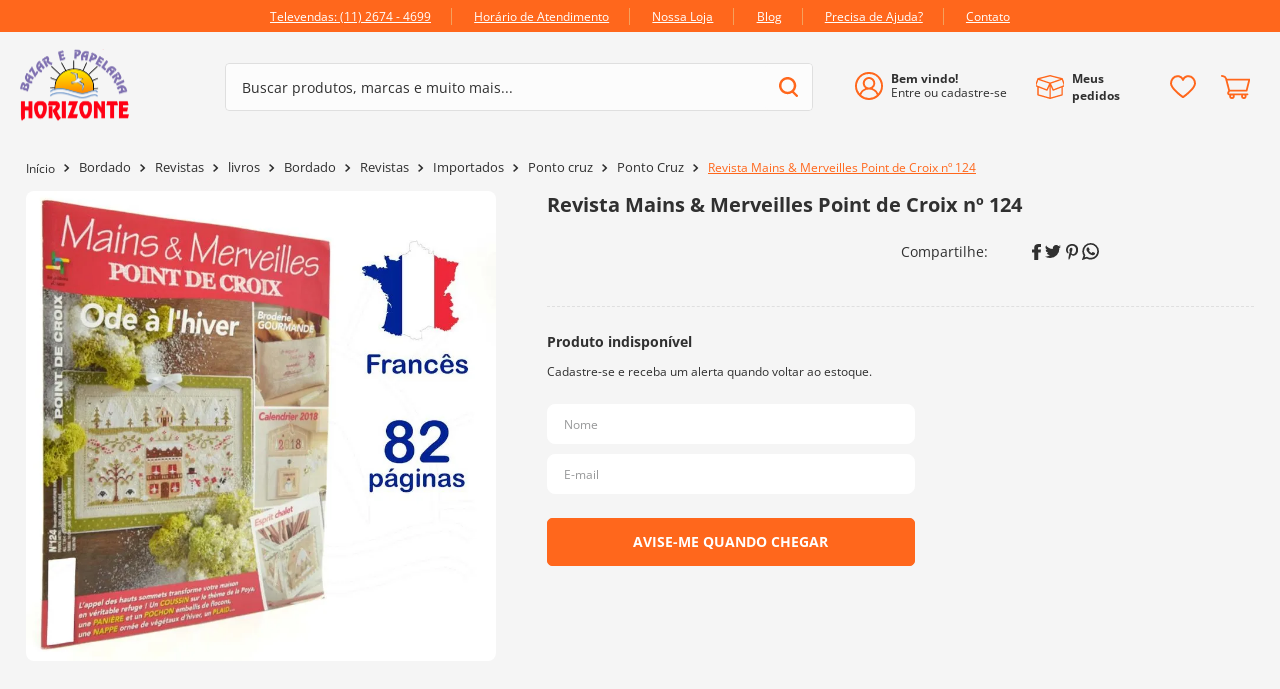

--- FILE ---
content_type: text/html; charset=utf-8
request_url: https://www.google.com/recaptcha/enterprise/anchor?ar=1&k=6LdV7CIpAAAAAPUrHXWlFArQ5hSiNQJk6Ja-vcYM&co=aHR0cHM6Ly93d3cuYmF6YXJob3Jpem9udGUuY29tLmJyOjQ0Mw..&hl=pt-BR&v=PoyoqOPhxBO7pBk68S4YbpHZ&size=invisible&anchor-ms=20000&execute-ms=30000&cb=7r12cq46hjok
body_size: 48754
content:
<!DOCTYPE HTML><html dir="ltr" lang="pt-BR"><head><meta http-equiv="Content-Type" content="text/html; charset=UTF-8">
<meta http-equiv="X-UA-Compatible" content="IE=edge">
<title>reCAPTCHA</title>
<style type="text/css">
/* cyrillic-ext */
@font-face {
  font-family: 'Roboto';
  font-style: normal;
  font-weight: 400;
  font-stretch: 100%;
  src: url(//fonts.gstatic.com/s/roboto/v48/KFO7CnqEu92Fr1ME7kSn66aGLdTylUAMa3GUBHMdazTgWw.woff2) format('woff2');
  unicode-range: U+0460-052F, U+1C80-1C8A, U+20B4, U+2DE0-2DFF, U+A640-A69F, U+FE2E-FE2F;
}
/* cyrillic */
@font-face {
  font-family: 'Roboto';
  font-style: normal;
  font-weight: 400;
  font-stretch: 100%;
  src: url(//fonts.gstatic.com/s/roboto/v48/KFO7CnqEu92Fr1ME7kSn66aGLdTylUAMa3iUBHMdazTgWw.woff2) format('woff2');
  unicode-range: U+0301, U+0400-045F, U+0490-0491, U+04B0-04B1, U+2116;
}
/* greek-ext */
@font-face {
  font-family: 'Roboto';
  font-style: normal;
  font-weight: 400;
  font-stretch: 100%;
  src: url(//fonts.gstatic.com/s/roboto/v48/KFO7CnqEu92Fr1ME7kSn66aGLdTylUAMa3CUBHMdazTgWw.woff2) format('woff2');
  unicode-range: U+1F00-1FFF;
}
/* greek */
@font-face {
  font-family: 'Roboto';
  font-style: normal;
  font-weight: 400;
  font-stretch: 100%;
  src: url(//fonts.gstatic.com/s/roboto/v48/KFO7CnqEu92Fr1ME7kSn66aGLdTylUAMa3-UBHMdazTgWw.woff2) format('woff2');
  unicode-range: U+0370-0377, U+037A-037F, U+0384-038A, U+038C, U+038E-03A1, U+03A3-03FF;
}
/* math */
@font-face {
  font-family: 'Roboto';
  font-style: normal;
  font-weight: 400;
  font-stretch: 100%;
  src: url(//fonts.gstatic.com/s/roboto/v48/KFO7CnqEu92Fr1ME7kSn66aGLdTylUAMawCUBHMdazTgWw.woff2) format('woff2');
  unicode-range: U+0302-0303, U+0305, U+0307-0308, U+0310, U+0312, U+0315, U+031A, U+0326-0327, U+032C, U+032F-0330, U+0332-0333, U+0338, U+033A, U+0346, U+034D, U+0391-03A1, U+03A3-03A9, U+03B1-03C9, U+03D1, U+03D5-03D6, U+03F0-03F1, U+03F4-03F5, U+2016-2017, U+2034-2038, U+203C, U+2040, U+2043, U+2047, U+2050, U+2057, U+205F, U+2070-2071, U+2074-208E, U+2090-209C, U+20D0-20DC, U+20E1, U+20E5-20EF, U+2100-2112, U+2114-2115, U+2117-2121, U+2123-214F, U+2190, U+2192, U+2194-21AE, U+21B0-21E5, U+21F1-21F2, U+21F4-2211, U+2213-2214, U+2216-22FF, U+2308-230B, U+2310, U+2319, U+231C-2321, U+2336-237A, U+237C, U+2395, U+239B-23B7, U+23D0, U+23DC-23E1, U+2474-2475, U+25AF, U+25B3, U+25B7, U+25BD, U+25C1, U+25CA, U+25CC, U+25FB, U+266D-266F, U+27C0-27FF, U+2900-2AFF, U+2B0E-2B11, U+2B30-2B4C, U+2BFE, U+3030, U+FF5B, U+FF5D, U+1D400-1D7FF, U+1EE00-1EEFF;
}
/* symbols */
@font-face {
  font-family: 'Roboto';
  font-style: normal;
  font-weight: 400;
  font-stretch: 100%;
  src: url(//fonts.gstatic.com/s/roboto/v48/KFO7CnqEu92Fr1ME7kSn66aGLdTylUAMaxKUBHMdazTgWw.woff2) format('woff2');
  unicode-range: U+0001-000C, U+000E-001F, U+007F-009F, U+20DD-20E0, U+20E2-20E4, U+2150-218F, U+2190, U+2192, U+2194-2199, U+21AF, U+21E6-21F0, U+21F3, U+2218-2219, U+2299, U+22C4-22C6, U+2300-243F, U+2440-244A, U+2460-24FF, U+25A0-27BF, U+2800-28FF, U+2921-2922, U+2981, U+29BF, U+29EB, U+2B00-2BFF, U+4DC0-4DFF, U+FFF9-FFFB, U+10140-1018E, U+10190-1019C, U+101A0, U+101D0-101FD, U+102E0-102FB, U+10E60-10E7E, U+1D2C0-1D2D3, U+1D2E0-1D37F, U+1F000-1F0FF, U+1F100-1F1AD, U+1F1E6-1F1FF, U+1F30D-1F30F, U+1F315, U+1F31C, U+1F31E, U+1F320-1F32C, U+1F336, U+1F378, U+1F37D, U+1F382, U+1F393-1F39F, U+1F3A7-1F3A8, U+1F3AC-1F3AF, U+1F3C2, U+1F3C4-1F3C6, U+1F3CA-1F3CE, U+1F3D4-1F3E0, U+1F3ED, U+1F3F1-1F3F3, U+1F3F5-1F3F7, U+1F408, U+1F415, U+1F41F, U+1F426, U+1F43F, U+1F441-1F442, U+1F444, U+1F446-1F449, U+1F44C-1F44E, U+1F453, U+1F46A, U+1F47D, U+1F4A3, U+1F4B0, U+1F4B3, U+1F4B9, U+1F4BB, U+1F4BF, U+1F4C8-1F4CB, U+1F4D6, U+1F4DA, U+1F4DF, U+1F4E3-1F4E6, U+1F4EA-1F4ED, U+1F4F7, U+1F4F9-1F4FB, U+1F4FD-1F4FE, U+1F503, U+1F507-1F50B, U+1F50D, U+1F512-1F513, U+1F53E-1F54A, U+1F54F-1F5FA, U+1F610, U+1F650-1F67F, U+1F687, U+1F68D, U+1F691, U+1F694, U+1F698, U+1F6AD, U+1F6B2, U+1F6B9-1F6BA, U+1F6BC, U+1F6C6-1F6CF, U+1F6D3-1F6D7, U+1F6E0-1F6EA, U+1F6F0-1F6F3, U+1F6F7-1F6FC, U+1F700-1F7FF, U+1F800-1F80B, U+1F810-1F847, U+1F850-1F859, U+1F860-1F887, U+1F890-1F8AD, U+1F8B0-1F8BB, U+1F8C0-1F8C1, U+1F900-1F90B, U+1F93B, U+1F946, U+1F984, U+1F996, U+1F9E9, U+1FA00-1FA6F, U+1FA70-1FA7C, U+1FA80-1FA89, U+1FA8F-1FAC6, U+1FACE-1FADC, U+1FADF-1FAE9, U+1FAF0-1FAF8, U+1FB00-1FBFF;
}
/* vietnamese */
@font-face {
  font-family: 'Roboto';
  font-style: normal;
  font-weight: 400;
  font-stretch: 100%;
  src: url(//fonts.gstatic.com/s/roboto/v48/KFO7CnqEu92Fr1ME7kSn66aGLdTylUAMa3OUBHMdazTgWw.woff2) format('woff2');
  unicode-range: U+0102-0103, U+0110-0111, U+0128-0129, U+0168-0169, U+01A0-01A1, U+01AF-01B0, U+0300-0301, U+0303-0304, U+0308-0309, U+0323, U+0329, U+1EA0-1EF9, U+20AB;
}
/* latin-ext */
@font-face {
  font-family: 'Roboto';
  font-style: normal;
  font-weight: 400;
  font-stretch: 100%;
  src: url(//fonts.gstatic.com/s/roboto/v48/KFO7CnqEu92Fr1ME7kSn66aGLdTylUAMa3KUBHMdazTgWw.woff2) format('woff2');
  unicode-range: U+0100-02BA, U+02BD-02C5, U+02C7-02CC, U+02CE-02D7, U+02DD-02FF, U+0304, U+0308, U+0329, U+1D00-1DBF, U+1E00-1E9F, U+1EF2-1EFF, U+2020, U+20A0-20AB, U+20AD-20C0, U+2113, U+2C60-2C7F, U+A720-A7FF;
}
/* latin */
@font-face {
  font-family: 'Roboto';
  font-style: normal;
  font-weight: 400;
  font-stretch: 100%;
  src: url(//fonts.gstatic.com/s/roboto/v48/KFO7CnqEu92Fr1ME7kSn66aGLdTylUAMa3yUBHMdazQ.woff2) format('woff2');
  unicode-range: U+0000-00FF, U+0131, U+0152-0153, U+02BB-02BC, U+02C6, U+02DA, U+02DC, U+0304, U+0308, U+0329, U+2000-206F, U+20AC, U+2122, U+2191, U+2193, U+2212, U+2215, U+FEFF, U+FFFD;
}
/* cyrillic-ext */
@font-face {
  font-family: 'Roboto';
  font-style: normal;
  font-weight: 500;
  font-stretch: 100%;
  src: url(//fonts.gstatic.com/s/roboto/v48/KFO7CnqEu92Fr1ME7kSn66aGLdTylUAMa3GUBHMdazTgWw.woff2) format('woff2');
  unicode-range: U+0460-052F, U+1C80-1C8A, U+20B4, U+2DE0-2DFF, U+A640-A69F, U+FE2E-FE2F;
}
/* cyrillic */
@font-face {
  font-family: 'Roboto';
  font-style: normal;
  font-weight: 500;
  font-stretch: 100%;
  src: url(//fonts.gstatic.com/s/roboto/v48/KFO7CnqEu92Fr1ME7kSn66aGLdTylUAMa3iUBHMdazTgWw.woff2) format('woff2');
  unicode-range: U+0301, U+0400-045F, U+0490-0491, U+04B0-04B1, U+2116;
}
/* greek-ext */
@font-face {
  font-family: 'Roboto';
  font-style: normal;
  font-weight: 500;
  font-stretch: 100%;
  src: url(//fonts.gstatic.com/s/roboto/v48/KFO7CnqEu92Fr1ME7kSn66aGLdTylUAMa3CUBHMdazTgWw.woff2) format('woff2');
  unicode-range: U+1F00-1FFF;
}
/* greek */
@font-face {
  font-family: 'Roboto';
  font-style: normal;
  font-weight: 500;
  font-stretch: 100%;
  src: url(//fonts.gstatic.com/s/roboto/v48/KFO7CnqEu92Fr1ME7kSn66aGLdTylUAMa3-UBHMdazTgWw.woff2) format('woff2');
  unicode-range: U+0370-0377, U+037A-037F, U+0384-038A, U+038C, U+038E-03A1, U+03A3-03FF;
}
/* math */
@font-face {
  font-family: 'Roboto';
  font-style: normal;
  font-weight: 500;
  font-stretch: 100%;
  src: url(//fonts.gstatic.com/s/roboto/v48/KFO7CnqEu92Fr1ME7kSn66aGLdTylUAMawCUBHMdazTgWw.woff2) format('woff2');
  unicode-range: U+0302-0303, U+0305, U+0307-0308, U+0310, U+0312, U+0315, U+031A, U+0326-0327, U+032C, U+032F-0330, U+0332-0333, U+0338, U+033A, U+0346, U+034D, U+0391-03A1, U+03A3-03A9, U+03B1-03C9, U+03D1, U+03D5-03D6, U+03F0-03F1, U+03F4-03F5, U+2016-2017, U+2034-2038, U+203C, U+2040, U+2043, U+2047, U+2050, U+2057, U+205F, U+2070-2071, U+2074-208E, U+2090-209C, U+20D0-20DC, U+20E1, U+20E5-20EF, U+2100-2112, U+2114-2115, U+2117-2121, U+2123-214F, U+2190, U+2192, U+2194-21AE, U+21B0-21E5, U+21F1-21F2, U+21F4-2211, U+2213-2214, U+2216-22FF, U+2308-230B, U+2310, U+2319, U+231C-2321, U+2336-237A, U+237C, U+2395, U+239B-23B7, U+23D0, U+23DC-23E1, U+2474-2475, U+25AF, U+25B3, U+25B7, U+25BD, U+25C1, U+25CA, U+25CC, U+25FB, U+266D-266F, U+27C0-27FF, U+2900-2AFF, U+2B0E-2B11, U+2B30-2B4C, U+2BFE, U+3030, U+FF5B, U+FF5D, U+1D400-1D7FF, U+1EE00-1EEFF;
}
/* symbols */
@font-face {
  font-family: 'Roboto';
  font-style: normal;
  font-weight: 500;
  font-stretch: 100%;
  src: url(//fonts.gstatic.com/s/roboto/v48/KFO7CnqEu92Fr1ME7kSn66aGLdTylUAMaxKUBHMdazTgWw.woff2) format('woff2');
  unicode-range: U+0001-000C, U+000E-001F, U+007F-009F, U+20DD-20E0, U+20E2-20E4, U+2150-218F, U+2190, U+2192, U+2194-2199, U+21AF, U+21E6-21F0, U+21F3, U+2218-2219, U+2299, U+22C4-22C6, U+2300-243F, U+2440-244A, U+2460-24FF, U+25A0-27BF, U+2800-28FF, U+2921-2922, U+2981, U+29BF, U+29EB, U+2B00-2BFF, U+4DC0-4DFF, U+FFF9-FFFB, U+10140-1018E, U+10190-1019C, U+101A0, U+101D0-101FD, U+102E0-102FB, U+10E60-10E7E, U+1D2C0-1D2D3, U+1D2E0-1D37F, U+1F000-1F0FF, U+1F100-1F1AD, U+1F1E6-1F1FF, U+1F30D-1F30F, U+1F315, U+1F31C, U+1F31E, U+1F320-1F32C, U+1F336, U+1F378, U+1F37D, U+1F382, U+1F393-1F39F, U+1F3A7-1F3A8, U+1F3AC-1F3AF, U+1F3C2, U+1F3C4-1F3C6, U+1F3CA-1F3CE, U+1F3D4-1F3E0, U+1F3ED, U+1F3F1-1F3F3, U+1F3F5-1F3F7, U+1F408, U+1F415, U+1F41F, U+1F426, U+1F43F, U+1F441-1F442, U+1F444, U+1F446-1F449, U+1F44C-1F44E, U+1F453, U+1F46A, U+1F47D, U+1F4A3, U+1F4B0, U+1F4B3, U+1F4B9, U+1F4BB, U+1F4BF, U+1F4C8-1F4CB, U+1F4D6, U+1F4DA, U+1F4DF, U+1F4E3-1F4E6, U+1F4EA-1F4ED, U+1F4F7, U+1F4F9-1F4FB, U+1F4FD-1F4FE, U+1F503, U+1F507-1F50B, U+1F50D, U+1F512-1F513, U+1F53E-1F54A, U+1F54F-1F5FA, U+1F610, U+1F650-1F67F, U+1F687, U+1F68D, U+1F691, U+1F694, U+1F698, U+1F6AD, U+1F6B2, U+1F6B9-1F6BA, U+1F6BC, U+1F6C6-1F6CF, U+1F6D3-1F6D7, U+1F6E0-1F6EA, U+1F6F0-1F6F3, U+1F6F7-1F6FC, U+1F700-1F7FF, U+1F800-1F80B, U+1F810-1F847, U+1F850-1F859, U+1F860-1F887, U+1F890-1F8AD, U+1F8B0-1F8BB, U+1F8C0-1F8C1, U+1F900-1F90B, U+1F93B, U+1F946, U+1F984, U+1F996, U+1F9E9, U+1FA00-1FA6F, U+1FA70-1FA7C, U+1FA80-1FA89, U+1FA8F-1FAC6, U+1FACE-1FADC, U+1FADF-1FAE9, U+1FAF0-1FAF8, U+1FB00-1FBFF;
}
/* vietnamese */
@font-face {
  font-family: 'Roboto';
  font-style: normal;
  font-weight: 500;
  font-stretch: 100%;
  src: url(//fonts.gstatic.com/s/roboto/v48/KFO7CnqEu92Fr1ME7kSn66aGLdTylUAMa3OUBHMdazTgWw.woff2) format('woff2');
  unicode-range: U+0102-0103, U+0110-0111, U+0128-0129, U+0168-0169, U+01A0-01A1, U+01AF-01B0, U+0300-0301, U+0303-0304, U+0308-0309, U+0323, U+0329, U+1EA0-1EF9, U+20AB;
}
/* latin-ext */
@font-face {
  font-family: 'Roboto';
  font-style: normal;
  font-weight: 500;
  font-stretch: 100%;
  src: url(//fonts.gstatic.com/s/roboto/v48/KFO7CnqEu92Fr1ME7kSn66aGLdTylUAMa3KUBHMdazTgWw.woff2) format('woff2');
  unicode-range: U+0100-02BA, U+02BD-02C5, U+02C7-02CC, U+02CE-02D7, U+02DD-02FF, U+0304, U+0308, U+0329, U+1D00-1DBF, U+1E00-1E9F, U+1EF2-1EFF, U+2020, U+20A0-20AB, U+20AD-20C0, U+2113, U+2C60-2C7F, U+A720-A7FF;
}
/* latin */
@font-face {
  font-family: 'Roboto';
  font-style: normal;
  font-weight: 500;
  font-stretch: 100%;
  src: url(//fonts.gstatic.com/s/roboto/v48/KFO7CnqEu92Fr1ME7kSn66aGLdTylUAMa3yUBHMdazQ.woff2) format('woff2');
  unicode-range: U+0000-00FF, U+0131, U+0152-0153, U+02BB-02BC, U+02C6, U+02DA, U+02DC, U+0304, U+0308, U+0329, U+2000-206F, U+20AC, U+2122, U+2191, U+2193, U+2212, U+2215, U+FEFF, U+FFFD;
}
/* cyrillic-ext */
@font-face {
  font-family: 'Roboto';
  font-style: normal;
  font-weight: 900;
  font-stretch: 100%;
  src: url(//fonts.gstatic.com/s/roboto/v48/KFO7CnqEu92Fr1ME7kSn66aGLdTylUAMa3GUBHMdazTgWw.woff2) format('woff2');
  unicode-range: U+0460-052F, U+1C80-1C8A, U+20B4, U+2DE0-2DFF, U+A640-A69F, U+FE2E-FE2F;
}
/* cyrillic */
@font-face {
  font-family: 'Roboto';
  font-style: normal;
  font-weight: 900;
  font-stretch: 100%;
  src: url(//fonts.gstatic.com/s/roboto/v48/KFO7CnqEu92Fr1ME7kSn66aGLdTylUAMa3iUBHMdazTgWw.woff2) format('woff2');
  unicode-range: U+0301, U+0400-045F, U+0490-0491, U+04B0-04B1, U+2116;
}
/* greek-ext */
@font-face {
  font-family: 'Roboto';
  font-style: normal;
  font-weight: 900;
  font-stretch: 100%;
  src: url(//fonts.gstatic.com/s/roboto/v48/KFO7CnqEu92Fr1ME7kSn66aGLdTylUAMa3CUBHMdazTgWw.woff2) format('woff2');
  unicode-range: U+1F00-1FFF;
}
/* greek */
@font-face {
  font-family: 'Roboto';
  font-style: normal;
  font-weight: 900;
  font-stretch: 100%;
  src: url(//fonts.gstatic.com/s/roboto/v48/KFO7CnqEu92Fr1ME7kSn66aGLdTylUAMa3-UBHMdazTgWw.woff2) format('woff2');
  unicode-range: U+0370-0377, U+037A-037F, U+0384-038A, U+038C, U+038E-03A1, U+03A3-03FF;
}
/* math */
@font-face {
  font-family: 'Roboto';
  font-style: normal;
  font-weight: 900;
  font-stretch: 100%;
  src: url(//fonts.gstatic.com/s/roboto/v48/KFO7CnqEu92Fr1ME7kSn66aGLdTylUAMawCUBHMdazTgWw.woff2) format('woff2');
  unicode-range: U+0302-0303, U+0305, U+0307-0308, U+0310, U+0312, U+0315, U+031A, U+0326-0327, U+032C, U+032F-0330, U+0332-0333, U+0338, U+033A, U+0346, U+034D, U+0391-03A1, U+03A3-03A9, U+03B1-03C9, U+03D1, U+03D5-03D6, U+03F0-03F1, U+03F4-03F5, U+2016-2017, U+2034-2038, U+203C, U+2040, U+2043, U+2047, U+2050, U+2057, U+205F, U+2070-2071, U+2074-208E, U+2090-209C, U+20D0-20DC, U+20E1, U+20E5-20EF, U+2100-2112, U+2114-2115, U+2117-2121, U+2123-214F, U+2190, U+2192, U+2194-21AE, U+21B0-21E5, U+21F1-21F2, U+21F4-2211, U+2213-2214, U+2216-22FF, U+2308-230B, U+2310, U+2319, U+231C-2321, U+2336-237A, U+237C, U+2395, U+239B-23B7, U+23D0, U+23DC-23E1, U+2474-2475, U+25AF, U+25B3, U+25B7, U+25BD, U+25C1, U+25CA, U+25CC, U+25FB, U+266D-266F, U+27C0-27FF, U+2900-2AFF, U+2B0E-2B11, U+2B30-2B4C, U+2BFE, U+3030, U+FF5B, U+FF5D, U+1D400-1D7FF, U+1EE00-1EEFF;
}
/* symbols */
@font-face {
  font-family: 'Roboto';
  font-style: normal;
  font-weight: 900;
  font-stretch: 100%;
  src: url(//fonts.gstatic.com/s/roboto/v48/KFO7CnqEu92Fr1ME7kSn66aGLdTylUAMaxKUBHMdazTgWw.woff2) format('woff2');
  unicode-range: U+0001-000C, U+000E-001F, U+007F-009F, U+20DD-20E0, U+20E2-20E4, U+2150-218F, U+2190, U+2192, U+2194-2199, U+21AF, U+21E6-21F0, U+21F3, U+2218-2219, U+2299, U+22C4-22C6, U+2300-243F, U+2440-244A, U+2460-24FF, U+25A0-27BF, U+2800-28FF, U+2921-2922, U+2981, U+29BF, U+29EB, U+2B00-2BFF, U+4DC0-4DFF, U+FFF9-FFFB, U+10140-1018E, U+10190-1019C, U+101A0, U+101D0-101FD, U+102E0-102FB, U+10E60-10E7E, U+1D2C0-1D2D3, U+1D2E0-1D37F, U+1F000-1F0FF, U+1F100-1F1AD, U+1F1E6-1F1FF, U+1F30D-1F30F, U+1F315, U+1F31C, U+1F31E, U+1F320-1F32C, U+1F336, U+1F378, U+1F37D, U+1F382, U+1F393-1F39F, U+1F3A7-1F3A8, U+1F3AC-1F3AF, U+1F3C2, U+1F3C4-1F3C6, U+1F3CA-1F3CE, U+1F3D4-1F3E0, U+1F3ED, U+1F3F1-1F3F3, U+1F3F5-1F3F7, U+1F408, U+1F415, U+1F41F, U+1F426, U+1F43F, U+1F441-1F442, U+1F444, U+1F446-1F449, U+1F44C-1F44E, U+1F453, U+1F46A, U+1F47D, U+1F4A3, U+1F4B0, U+1F4B3, U+1F4B9, U+1F4BB, U+1F4BF, U+1F4C8-1F4CB, U+1F4D6, U+1F4DA, U+1F4DF, U+1F4E3-1F4E6, U+1F4EA-1F4ED, U+1F4F7, U+1F4F9-1F4FB, U+1F4FD-1F4FE, U+1F503, U+1F507-1F50B, U+1F50D, U+1F512-1F513, U+1F53E-1F54A, U+1F54F-1F5FA, U+1F610, U+1F650-1F67F, U+1F687, U+1F68D, U+1F691, U+1F694, U+1F698, U+1F6AD, U+1F6B2, U+1F6B9-1F6BA, U+1F6BC, U+1F6C6-1F6CF, U+1F6D3-1F6D7, U+1F6E0-1F6EA, U+1F6F0-1F6F3, U+1F6F7-1F6FC, U+1F700-1F7FF, U+1F800-1F80B, U+1F810-1F847, U+1F850-1F859, U+1F860-1F887, U+1F890-1F8AD, U+1F8B0-1F8BB, U+1F8C0-1F8C1, U+1F900-1F90B, U+1F93B, U+1F946, U+1F984, U+1F996, U+1F9E9, U+1FA00-1FA6F, U+1FA70-1FA7C, U+1FA80-1FA89, U+1FA8F-1FAC6, U+1FACE-1FADC, U+1FADF-1FAE9, U+1FAF0-1FAF8, U+1FB00-1FBFF;
}
/* vietnamese */
@font-face {
  font-family: 'Roboto';
  font-style: normal;
  font-weight: 900;
  font-stretch: 100%;
  src: url(//fonts.gstatic.com/s/roboto/v48/KFO7CnqEu92Fr1ME7kSn66aGLdTylUAMa3OUBHMdazTgWw.woff2) format('woff2');
  unicode-range: U+0102-0103, U+0110-0111, U+0128-0129, U+0168-0169, U+01A0-01A1, U+01AF-01B0, U+0300-0301, U+0303-0304, U+0308-0309, U+0323, U+0329, U+1EA0-1EF9, U+20AB;
}
/* latin-ext */
@font-face {
  font-family: 'Roboto';
  font-style: normal;
  font-weight: 900;
  font-stretch: 100%;
  src: url(//fonts.gstatic.com/s/roboto/v48/KFO7CnqEu92Fr1ME7kSn66aGLdTylUAMa3KUBHMdazTgWw.woff2) format('woff2');
  unicode-range: U+0100-02BA, U+02BD-02C5, U+02C7-02CC, U+02CE-02D7, U+02DD-02FF, U+0304, U+0308, U+0329, U+1D00-1DBF, U+1E00-1E9F, U+1EF2-1EFF, U+2020, U+20A0-20AB, U+20AD-20C0, U+2113, U+2C60-2C7F, U+A720-A7FF;
}
/* latin */
@font-face {
  font-family: 'Roboto';
  font-style: normal;
  font-weight: 900;
  font-stretch: 100%;
  src: url(//fonts.gstatic.com/s/roboto/v48/KFO7CnqEu92Fr1ME7kSn66aGLdTylUAMa3yUBHMdazQ.woff2) format('woff2');
  unicode-range: U+0000-00FF, U+0131, U+0152-0153, U+02BB-02BC, U+02C6, U+02DA, U+02DC, U+0304, U+0308, U+0329, U+2000-206F, U+20AC, U+2122, U+2191, U+2193, U+2212, U+2215, U+FEFF, U+FFFD;
}

</style>
<link rel="stylesheet" type="text/css" href="https://www.gstatic.com/recaptcha/releases/PoyoqOPhxBO7pBk68S4YbpHZ/styles__ltr.css">
<script nonce="pc9_hDLNbNJ6TYhcxlzOzg" type="text/javascript">window['__recaptcha_api'] = 'https://www.google.com/recaptcha/enterprise/';</script>
<script type="text/javascript" src="https://www.gstatic.com/recaptcha/releases/PoyoqOPhxBO7pBk68S4YbpHZ/recaptcha__pt_br.js" nonce="pc9_hDLNbNJ6TYhcxlzOzg">
      
    </script></head>
<body><div id="rc-anchor-alert" class="rc-anchor-alert"></div>
<input type="hidden" id="recaptcha-token" value="[base64]">
<script type="text/javascript" nonce="pc9_hDLNbNJ6TYhcxlzOzg">
      recaptcha.anchor.Main.init("[\x22ainput\x22,[\x22bgdata\x22,\x22\x22,\[base64]/[base64]/[base64]/bmV3IHJbeF0oY1swXSk6RT09Mj9uZXcgclt4XShjWzBdLGNbMV0pOkU9PTM/bmV3IHJbeF0oY1swXSxjWzFdLGNbMl0pOkU9PTQ/[base64]/[base64]/[base64]/[base64]/[base64]/[base64]/[base64]/[base64]\x22,\[base64]\x22,\x22w4pPdMKvwrFJTsK4aHRhw6AnwrXCt8OSwqRawp4+w6wdZHrCj8KEworCk8OQwro/KMODw5LDjHwswq/[base64]/CgUQkBcOIM3/CkVATw4LDuwjCv2ctQsOPw5sSw7/[base64]/P8KXCTHCusKzAsKSwo3DpsO4w5gIw5LDtsOowrpCNA4hwr3Do8ODXXzDiMOiXcOjwoE6QMOlcE1Jbz7DlcKrW8K2woPCgMOaXGHCkSnDpmfCtzJ/UcOQB8O/wrjDn8O7wpFAwrpMaWZ+OMOiwpMBGcObbxPCi8KMSlLDmBIZRGhmAUzCsMKpwqA/BRbCh8KSc2LDqh/[base64]/DksOZwrzCnmJ4R8KyeVg7YsOLw75zwqxoK07DszBDw6pQw43CisKew5AIE8OAwp7CicOvJFLCv8K/[base64]/[base64]/DrkTDtcOKf8Ozw6YQVMOQacOcw59pw5kRwoPCpsK7egHDoj/[base64]/DuMOHSsOba2VOw5QjDQ8pI8KMw5hWBcOYw4nClsO+Egg4QcKMwr3DoFdfw5jDgx7CqXV5w6ctG3gAw4fDvjZaJX7Driltw47DsSzCrHsWw7lROMORw5vDh0/DkMK2w6RUwrzCjGZwwoxVf8OVcMKvZMKlRW/[base64]/wrx5woAhwpFQw71uJCvCnCbCs8KBwqk4wrJdw6fCk2Aew6DClg/DrsK8w7/Ck2LDjBLCrsOuOzFrPMOhw6xVwo7CtcOGwqk7wplCw6skG8OKwrnDj8OTHGbDlMK0wqgpw7XCigMOw5TCjMKyHH1gVD3Cj2B+WsO5CHvDlsKNw7/CvHDCtMO+w7bCu8KOwp0qVsKCSsKYIcOFw7nDomBRw4d6wqnCpzofScK9NMOUfBPDo0AzPMOGwr3CncKuTR0eLB7CrF3DviXCgWwkaMO0TsOiBEvDrFbCujrDnWHDvsOSWcOkwq/ChcOFwqNdBBzDvMKBCMO1wrXClcKJFMKZSCZJbm7Dm8OTHcKqWkkVw6lhw5/[base64]/CgWDCvsORw6zDs8KiwqchOyHCgDIFOmLDrMOzR0bDgGbCr8OQw67CtW8mKj10w7zCsnDCpikUO01jwofDtgtXCjhPCcOeX8OjFljDoMKIZsK4w5wBSjd6wrTCq8KGEcKnL3kRBsO2wrHDjjDCgAkww6PDn8KLwqXCsMOjwpvCucO4w7l9w4bCs8KCC8KawqXChSZ/wq4qc3XDuMKUw73DncK9AsOGRmbDusO9SSbDuUTDr8KWw6A7LcKNw4TDmAnCtMKqcSFzG8KTKcOVwrTDs8K5wpUZwq/DpEIxw67Dh8KRw7ppBcOodMKScHrCo8OeEMKQwqQEO2cPXMKpw74bwrJiKsK3AsKFwrbCsSXCpsKRDcOcLFHDisO/I8KQCsOAw5F+w4jCk8OQcwk5c8OqRRglw6N+w5MRexsYfcOsEA4wV8KNPgLDl37ClMKvw6tiw7HCuMKvwoXClsKxQmN0wop7Y8K0HBPDk8KLwp5efwd6wqnCqyXDsAQhA8Orw6pZwoNzYMKuH8ONwp/DvhRqTSwNSnTDngfChXnCnsOFwqXDmMKXG8KTGl1Vw53DsCcpOsK/w6jCjUQxK17CnA1TwqdYJMKeKBHCgsOWI8K9WTtBSS8lJsO2KzPCksOSw6k/SF0dwp/[base64]/Dj8Osw5lxw7UEcwJ7ETQ0QMObXDzDq8K6WcO4w4llKiB3wpcPKsOQMcKsTcOow7AdwoF/OMOtw69EI8Knw5UewoxwZcKYBcOiDsOWTn0pwpfDtnLDjMOGw6rDnsOGecO2Ryw0X2AUVEsOwrIeBiDCnsOdwr02CR4qw7Z9IGPCp8OKw6zCoXfDqMOPesOqCMKFwpQ7ScOKCS8OSA4vXj/CghHDjsKfIcK/w6PCksO7WiXCp8KzcgrDsMKPDi4uHsKwUcO8wqLDmDPDgcKswrjDiMOdworCqVtxMAkMwqQXUDzDm8Kww6IVw695w5kWwp/CsMKtCD5+w6tNwqzCukTDocOdLMOLLMORwojDvsKudXMQwosqZH4VAsKNw4LDowjDjMKfw7MgVcO0Dh06w7TDmV7DoRTDuU/CpcOEwrJ0fsOPwr/Cr8KQScKLwqZew7DCn27DtsK4TMK3wpcswpxFThgTwp3CkcOAUU9FwqBUw4rCp0lYw7QnEA4ww7B8w5jDjsOYHFE9Xj3DhsOHwr0zX8KswpPDu8ONGsK4JcOMC8K0JSvCpcKqw5DDu8OzKFAoa1fCtFRfwozDvCLCm8OhFsOsI8O/[base64]/DpsOpBsOJw6dNwqt+Am1nB8O3w4kew4zDpcOhwrDCjCvDv8O5FWc/[base64]/DnMKPR8OYE8OLw6HDtWvCsS1/eSvCrmkmw4rCh3JgZsKNDMKIamTDoQXClmk+SMO6OMOIwpTCgiIDw5HCqMKkw4taCi/DgWhCHRzDrkkxwqLDtCXCsGTCnHRSwqgTw7XCnD9oPkUodcKsIkIGRcOSw4cpwpcxw5MJwrYJQEvDmFlYDcObNsKlw7LCrcOGw67CmmUQCMO4w5ICdsO3UGYeWEpkwogewpIjwojDlcKvC8OHw5jDn8O6QjY/H3nDgMOawrkzw7ZOwofDvzXCrsKDwqVXwqTDuw3Cv8OMGD5COWHDp8OjUiZVw5zCvxXDgcOcwqM3O1IxwrU6K8KndMKow5AGw4MYIsKiw53CmMOkBsO0wpEwBijDl0lNSMK9J0LCsHIow4PCuFwHwqZ/[base64]/wpE6wqY3wrY2wofDt8OVwqnCuBzDgsOxXCfDnMONRcKZdhDDnEoXw4gbB8KYwr3ClcOHw4s4wrASwohKWwrDrzvColYLwpLDmMOTYMK/P3cfw40owpfCtMOrwrfCnMKhwr/Cv8Kww5opw5IGUXYawqYCNMOQw4DCrlN/NC5RRcOEwpbCmsOFERrCq1vCrDBzOsKEw6zDk8KOwrzCokA+w5zCq8ODfcOqwqwaOAbCkcOgKCkfw7bDtD3Dkyd/wqlOK2VrQkTDiEPCgMO/Hw/CisOKwpc0W8KbwqjDscOawoHCpcKzw6TCmFzCqF/Dt8K5aVHCssKbTRHDocOxwoLClm3Cg8KhQD7DrsKjYsKbwpPCtwXDkw5ow4kZM0zCt8OpNMKQVcOfUcOlUMKPwo0AWkTCjybCh8KAF8K6w63DlSTCvkAMw4bCmcOywrbCqMKZPAbCmMOQw7ABCy3CgMK+emtqVlTDg8K/TAk6MsKROsK+MsKHw5rChcOgRcOAe8OYw4Q6e1DDpcOTwrDCi8Odw5kJwp7CrhR8JsOdYDvCjMOyTQALwpJpwrNYXsKZw68GwqB3w4nCuR/Ds8KFd8OxwpZpwo8+w73CpiZzw6DCtQTDhcOJw7psfgQvwq7Di2UAwoR3bsOJw4LCsnVBw77DmsKkMMKYH3jClRrCtl9XwrlowqwVFsODGkhBwr/CscO/w4XDqcOkw5vDp8KZdcKBZsKFwprDr8KewpnDqsKUK8OVw4cswoB1csO6w7XCr8OQw7HDv8Kdw7rCoAd2wrLCinlQOyfCqjTDvQALwqXCkMOwQcOSw6bDi8Kbw4kLcRDCizvCncOqwqjDpx0JwrA7fMOyw7jCmsKIwpzCiMONCcOaAcKmw7DDn8Otw4PCpybCtxAiw5/[base64]/DtsKnZsOjTm/Dg2wueMKkw5XChgzDl8OuRUkPwoIMwqMcwqRXKUERwrVcw6/[base64]/WnPCscKpOmbDoMODwox5w4bDh8Ovw54OfTQGw6vCvil5w6dxCS8Dwp/Do8KNwp7CtsK2woQCw4HCgWwQwpTCqcK4LMK3w5B+YcOkKj/CrSPCtcKMw4zDv3NfP8Kow5IUSC0McEnDgcOdRWjChsKmwqV2wpwdfk3CkwERwrrDp8KNw6bCmsKPw5xoX1AtKnoFd0LCu8O4BXtQw5TCuh/ChjwYwqsKw6I8wpXCpcOYwpwFw43CqsKswqjDjzDDhwTDqThtwoFLFVbClcOJw6XCh8KZw73CpcOxRcKjbsOHwpHCv1/CtsKCwpxVwobCv3hJwoHCoMK8BGUawonCjBfDnhjCt8OzwrvCoUoZwotJwrvCjcO9P8KLdcO7XXltCQk1VMKYwr4ww7clZGoSYMOwNDsgCR/Dvxt+S8O0BCguGsKGEGzCuVrChmQnw6Z6w5TCq8OBw65fwpnDgzcODjN7wozCtcOawr3CpQfDo3nDksOIwocYw6LDniB3wr/ChCPDm8K/wpjDsUEMwoQHw5ZVw4DDhn/DmmbCjFvDh8KvCRrDrsK9wq3DnVU1wrg2PMOtwrx+I8KkdsO4w4/Cv8OEIwHDuMK/[base64]/DucOKw5DCnMK9wph5ExrDuwR8JMOzwpDCl8O6w6/[base64]/DhA04MRZfMhQswrNqw43Cl8OBwoLCk8K9YsO6w5pHwpoBwr9Dwq7DjMOEw4/Ds8K/MMOJFiQ+V21aTsKFwplAw7kJwp4qwqLChjMhZwBtaMKfIsKQYg/[base64]/w73CjAPDmcO4FWInwr/[base64]/DnMKfw741K0HDpMKPQsKdCcOwcsOLHHRPw5QwwpHCtCfDpcOBLG7CtsKAwp3DgMO0CcKNCkIURcKbw57Dli4kXWImwqvDhcOmEMOkPFF7LMO/w53Du8OXw7Raw7TDgcKpBRXDmkhEdQgZWsOVwrVrwrzDhAfDrMKAVcKCZ8KycAt3wo5eKjlWbyJewpU6wqHDo8OkYcOZwpDDhmLDlcOsAMKBwo5Cw74Nw5UgS0JrYBbDvjd3Y8KqwrIPZz3DlcOzUGpqw5B5ZMOmHMK3aQACw4MdN8KYw6bCn8KeazvCiMOBBlA/w5QCcQhyf8K6wofClkt/[base64]/[base64]/Ch0MhaMOdXEDDncK4wr9vYCLDsGfCryh6wpLDnsKIM8Orw4R5w6jCqsKRBGgEF8OQw7TClsKlbsKFbRXCikM/[base64]/[base64]/CsDsvw63DrVwCPMOFw7tOTwTDoUc0w7bDksOYw4oxwpJow7PDtsOcw7oXAUvClkFTw5RlwoPDt8O7b8Kpw73DocK4Fk9Hw4IjEcKZAxrDnVx2aXPCtsKkTXPDgMK/w7jCkzxow6HCqsOdwoBFw6nCmsOhwoTCk8KTGsKcRGZ+UcOiwpgDZkjCnsOgw4rCk2nDjcKJw73DrsKGFX0WekrCoynCmcKDLjnDiCLClQfDt8OPw4dDwodtw4LCs8K1woHDnMK8f2PCqsKRw5NDIg05wp8gIMOQH8KwDMKXwqRrwrfDp8Ojw71uVcK/[base64]/Dk34YQTXCvcOeCcOLwp3CuMKaBMO3w7DCuMOqw5ZLL2h8VhdvSyRtw4DDi8O3w67DkHIVBxUJwoHDhSI1fMK9TFRZV8OYAl0oTQPCh8O+wokIMnbDjWbDsFXCg8O6B8OGw5gTR8Olw6nDmWDChijCjSLDusOPB2M/w5lJwq7Ctx7DuzQCwp9pByQbV8K/AsOPwo/CnsOLfAbDkMKXW8O/wqYRbcKrwqUowr3DsTYcY8KJXhZMa8Oqwo5ow5fCrXrCmXgJOHHDlsK9wpshwojCilzDlMK0wpF6w5t8FATClyRIwqnCoMKUEcKuw6lww4ZXSsOPeWt2w4XCnQPDu8Obw68Db28DUn7CvHDClC0SwrLDnD/CvcOKTwfCvsKRVDjCtsKAF0JSw6PDvsONw7PDocOlBVQLVsKew4lQMV96wpILH8K4WMKWw5lyR8KNLz4kW8KnKcKaw4fDo8OCw48pdMK+CRPCgsOVGhzDqMKQwqfCrmnCjsOVA3JbP8OAw7bCsHU6wpHCpMOtC8Osw5xlS8K2S3zDvsK3woHDvA/CoDYJwo8VTVlrwrbChiJ3w6Rzw77CqsKCw4TDv8OlNG05wowzwrFfAsK5UEDCg03Col1bwrXCksK4BMKkSCpRwotpw7jCojFMSwxcKCtQwrnCjsKNJsONwqnCk8KZcQYkLCl2GGLDojvDgsOGbHTCi8O6NcKzS8OjwpoLw7QIwr/CmUxlBMOhwoErEsOww5nCmcOMPMOEczLDs8KJBwnCpMOiNsKQw6bDo0TDlMOlw6DDiGLCvyrCo1/Diz10wq9Vw6RnVsOjwploQzJUwovDswHDlMOhXsK2GVbDocKQw7bCv38MwqcsJ8OWw7IuwoBGGMO3QsOkwqwMBTYsZcOHw6NfEsKFw5bCicKBUcKXIsKTwoXCqld3DFcGwph6cALChD3DvG18wqrDk3oMdsOxw5bDvcOnwrxCwobCpVdwSMORZ8KdwqNRw5/DvMOfwqbCssK5w7vCrsKAbXDDiTJTScKiNmFSVMOWNMKQwqfCmsOsdg/CtXHDml7CrhJKw5RGw58GKMOLwrjDtz40BkVDwoceYyddwqbDm2RTw4x8w6tOwrt0IcOGS1oKwrjDoW/CuMOSwpPCi8OVwpJyOAzChlciwqvCmcKkwooJwq5RwonDsknDrGfCpMKjdMKPwrYRYDsyX8OMYsKeTHBoY19gJMO8UMOdQ8KPw5hZEid/wqHCqMODc8OZGMO+wr7CqMKlwoDCvGPDn3ovS8OjGsKPJsOnTMO7WsKdw7kawqBOwq3DsMOBSxERVcKJw5fCnnDDgX1RFcK2OhEsDEHDr3wAWWvDkDjDrsOgw5HCkxhMwo/CvU8vRVVkdsOMwow6w61Lw756D3HCsVQHwrNCI23CjQnDlDHCt8Ojw7zCvyRgRcOGwo/[base64]/w4fCvcOKYSskScObwpDCl1hmw64qYsOSw7nDh8KPw4jCm1vCiDlrIl0Ee8KkA8KaTsOdcsKgwoNJw5FxwqkjXcOAw6FRC8KAVFZNe8OdwowwwrLCtQMzdQNMw4EpwpHCiSlKwrPDlMO2cQU3L8KzGVXChjTCgcKXTsOkA2nDrivCrsKSUMKVwo9/woHChsKqcFfCvcOSVWBzwol2RCTDmUnDgwbDsnTCnVBbw4QIw5Faw4hAw7AewoLDqcOqb8KWTcOMwq3CmMO+wpZTYsOWQV3CncOfw4/[base64]/CXFWNWzCo38wCcKsw7Z1PMKfQ1XCrx8mN0vDo8OKw4zDnMK4w5/Dk07DvMKKGV/CscOJw7vCqcK2w79DKXNFw694BMK+wosnw4M0MsK+AC/[base64]/[base64]/DrC7DmMKXw5zCgU4ww7h9w40rKcKgwrXDnjHDnF06TFNhwqHCoBTDgAnDiBczwo3ClyvDt2tqw69xw5PDmkPCtcKsT8OQwqXDj8OXwrEhNjgqw4BXPMOuwpbDpE7CkcKyw4EuwrvCuMKUw4XCiQ1kwrHClQBlbMKKMTx5w6DDksOzw7XCiDxRX8K/FsOXw6tOW8OEAW5iwqUhZMOpw7Z6w7A/w7fChm4/w4/Dn8KGwoHCh8K3dWRqMMKyHUzDkDDDqjlzw6fCn8KXwoXCuQ7DmsKdejDDqsOdw7jCv8O0bVbCglvClw4Awo/DpcOiK8KVB8OYw4pDwpHDqsOVwo0ww7zChcKhw7LCvizDn0IJRMKqwpJNP3jCpcOMw5LCl8O0w7HCpQjCnsKCw5DCrDTCuMKFw5HDqMOgw7ZWMhtSEsOLwqAuwqt6IMK3KR4eYsKDPEDDnMK0EcKvw4nCoSvCvjt/RWtdwpPDkTUYYlfCqsKEKyTDisOhw5hSPFXChjbDkMOmw7ozw47DiMOeRynDncO6w5Qsa8KkwpvCtcKKbz54T2zDsy4Gwo5vfMKILsOlw71zwoQpwr/CvsOtFMOuw4hUwrvDjsO6wpQgwpjCpmHDpMKSDXFqw7LCs0UvdcKlScOuw5/CmcOfw5TCq1nDuMKuTkUKw4XDp1zCo23Dr0XDhMKgwoUIwqfCu8Ozw6dxTjEJLsKjUkQJwoLDtj9/[base64]/DkA7DvsObw7skw7c+HGjDlsKbA8ODQRbCv8KUVUzCusO5w4tzCj9yw4wLFVVdZ8Ohw6VRwr/CssOawqBXDiTCjVldw5N0w5tVw60bw6ZKw7rCrsOLwoMKfcKfSCvDmsKkw71mwqHDv2PDmcO9w7kgH3N9w5bCn8KXw6NFBhJXw7PClSbCgMKuf8K+w6zDsEVJwqc7w5wawqXCqcOjwqFSc3XDtzLDrl/CrcKATsOCw58Qw7nDhcOaAwLCo0XCrmzCiUTCksK5V8K+JMOiRU3Cv8O+w5PCl8O6DcKIw53Co8K6V8OXPcOgPsOcw7oAQ8OcAMK5w6bCs8KEw6c2wqcbw7wFw79Fwq/DusKHw6vDlsKPZglzIiF1NmlNwoUdw7rDs8Osw7LDmh/CjsOvKBkwwp5tAksnw5l2Y03CvBHCqy92wrB0w6gWwrdvw55dwo7Dkg8oS8OrwrPDuil6w7bClG/DncOOT8KAw7/CkcKxwonCj8KYw6fDvBXDiU4gw5XDhGhUT8K6w7EMwrnDvgDCnsKVBsKswq/[base64]/ChsKvwrzCsGJufCUEwr5jwqTCn0LDpUDCtxFzwpzCvlbDn1XCnE3Di8OQw5Evw6F7UErDuMO5wpwCw6MFC8Kzw67DisKxwr7CphN6w53CtsKtOsOQwp3DgcOawqZ7w4jDgsOtw4sdwqnCrMOcw71tw7TCvG0TwrPCosKPw7VLw5cLw7dYMsOpeBjDl37DtMKZwoEYwo/CtMOKV1jDpsKFwrnCi1ZOHsKsw69ZwrfChcKnccKTOTHCmC3CvSXDsFokX8KsVw/ChsKDwqRCwr48QMKzwqDCvzfDmMOtAB7CrF4aIMK6N8K8P2LCnzPCmVLDpGFMUsKXwpLDrR0KPHlIBVo6AW1Ow6ogGwzDgw/DkMKdw4/Dh0AkfQHDpTcAMSnCmsOlw60ha8KMV1gPwrxLLlZUw63Dr8Otw6fCjQIMwp5UXC4Ywp1zw57CiCNwwo5JIsO/wpjCu8OJw4Aiw7ZONsOKwqnDvsK5BsOQwpzDsV3DvBXCncOmwovDnzEcCBFkwqfDuz3Cq8KoJz7Dqghow6TDmSzCsy8aw6AGwp/DksOSwrNCwq7CoCXDksO6w7o8OU0Twpo0bMK3w5rChDXChGPDii3CvMOww7Y/wqfDmcK3wpfCmWZxeMOtwp/[base64]/CgRR/[base64]/Dq8KFwpJew4B6YxQdw6TCuC7CvsOswo50w6XCgcOqbsOuwr1uwphvwr3DoXrCgcOLL3HDqcOdw43DscOuUMKrw4FCw6sFK2hnLzNXGWXDrVR7wpEEwrfDr8O7wpzDi8OOcMKzwpo0N8KCUMOmwp/Ch0BLZDjCgWHDtnrDv8KHw4vDuMOFwp9Rw5gtQAvDtBXCuU/CvBzDv8OHwoRgE8K4wr5BZ8KLPsOABMOFw5fCmMKVw6lqwoYVw7PDhDEJw6ovw4DDsDI6WsO1ZMKbw5PDisOERDoYwq3CgjZ8ew1tFgPDlMOsfMKKYQIwf8KtdsKewqrDl8O5w5LDhsK9THTChMKOdcO/[base64]/CgsO/MsO3wqDCtsKgw5HDkznCucKYGBLDtVLDmVjDgyJXHsKuwofClD/[base64]/CnsOlwpx4WwJBb2bDoDHDjQHDpcOGw7UmfsKhwqnDl1VoJV/CuhnCm8KAw4XDom8AwrTCtMKHDsOGIRh7w4DCqj4jw6RoZsO4wqjClmPCj8KwwpVsHsO8w6vDhQ/DjzfCm8KVKSQ6wps1LTR2fMK0wpsSMRjCjsOCwrQww7/Do8KPPwIjwpdgwp3CpsKzcRYGecKJJ1R3wqgKwqjDoFImGMKZw6EJOGBRHURFPUULw50+esOGHMO1QXLCpcOYaS/Djl3Co8OXRMORKF0UZ8Okw5J/YMOIVSLDg8OaJ8Kqw5xXwp8FBHvCrsODTcKkV0HCm8Klw7MCwpwJwonCosOhw6s8bUUqBsKLw7oZccObwqwRwoh/w45DZ8KIcnvDiMO8cMKBVsOePRjCu8OjwrrCjMOubH1sw7jDqAsDAwPChXjCpgQmw6/CuQfCvRdqWy/Cl0tGwr/[base64]/CqcOmwoN2w7vDgxvDp8OJR8OlwoLCsMOAw59ww6lQwqDDgsOpwoVqwqp3wo7ChMKfOMKiTcK8UUk5LcOnw4HCm8O7GMKXw7PCrnLDq8KzTCDDlsOYJSI6wpUgesORZsOvLcOYEsKGwrnDkQIfwrFBw4QswrMhw6vCv8KIw5HDsB3DlD/DrkRTb8OgQMOdw41Nw6DDhwTDlsOMfMOqw74kQTlnw4oYwpQLasK1w6YbGxE/wqHCn1EybsO5VHHCqzFZwpcKXgfDgcOhUcOrw53Cs2gVw4vChcK+eRDDrX5Xw5kyR8KEV8O0QxAvJMOpw5DCucO8PBlpS1Q+wq/CmCrCrmTDn8O0bjkJHsKLA8OUwpJeBMOGw4bClA3DnCHCpjHCnUJwwpdEQ0J+w4TChcK9dj7Dv8OpwqzCnUNrwosEw6zDm0vCjcOKFMKSwrzDtcOcw63CgUXChsOywqVEMWvDvMKywrXDlzRXw7JJLBzDigRRa8OAw7/DuF5Sw69/AlDCvcKBW3lYQyQCw5/CmMK0WxHCpxJswqgjw7jCncOjUMKMK8Kcw4BVw6UQJMK5wq/Dr8KrZRTCkn/DgDMPwq7CsRBaDcK5Yi52LVQKwq/CusKoY0hMWjnChsKAwqJ0w47CqsONfcOVRsKRwo7CrgRecXvDiTxQwo5sw5rCgMOkS2ldwozCsBQyw4jCtMOTN8OFUcKGVipww7PDqxbColfDuF1hX8Oww4xbZDM3wrRVfRbCi1BJVsOLw7HCqTFxwpDClh/ChsKawoXDpDzCoMKyPsOUwqjCjQ/DscKJwrDCkhnDogROwqhiwrsuLgjCmMOjw73Cp8OlWMOSNhfCvsOuPRIyw5ItQBXDtVzCugwiT8OBR2vCsUfCvcKKw47DhcKza0AFwp7DicO4wow3w6gcw6fDiinDpcK7w4p/wpZBw4lLw4VoOsKzSnrDhsOPw7HDo8OGZcOew5zDvWlRdMK9KVnDmVNeA8KZFsOvw5lwfnoIwo8rwrjDjMO9Yl7Cr8KHKsO8X8Oew57CiHFCScKLw6lJDG3DtwnCiB3Cq8KdwrxXBT/[base64]/[base64]/[base64]/EcKbwr/DpsOyw6g1w6vDmyp+FDPChcO5w4NDecKmw6DDhsKjw5/CmRgfwqZmWAF+QFImwp9xw5NLw6RAJcKzMcO3w4DDhkZaIcOWw6vDicK9GhtOw6XCl1vDrEfDkU7CosK3VQZef8O+dsOtw5pjw6/Ch2jCpsONw5jCtMOPw7kgczdEXMOvehXCicODAQY8w6cxwrfDqMKdw5XDpMODwrfClRxXw4nCosKTwrxcwp/DgiZQwpvDhsK3w4JwwrYQKMKbQcKVw6fDsmgiYRh5wpDDh8KewpjCr0jDsWnDvXrDrVHDmA3Dq0hbwrNSVGLCm8KCw7jCosKYwrdaTj3DjsKSw7TDgWdKecKUw4/[base64]/[base64]/DhcOyw7BhTsONe0rCgcKGLj0wTi5owotVwpllS2rDosO1fkvCqcKlEHh7wrF1MsKTw5fCgCfDmmbCiwPCsMKAwqnCsMONdsKydjPDv3BEw6ZnSsO9w7A5wrYNEsKeJhzDs8KzR8KHw7zDv8KZXEVFD8K/wrPCn35zwonCunjCicOrJcOHFQnDnCLDsSzDqsOMInnDtCAEwpRzLW94HMOUw4dKA8Kmw7/CnSnCqWDDs8Ovw5DDmTU3w7/CuwRlGcO0wrXCrBnChTtXw6zCl0NpwoPCnMKef8OiPcK0woXCp098MwTDrWEbwphteR/CsTQTwrHCosK8f00fwqtpwo16wos6w7UqLsO+VsOhwr55w7JTWzXDmHV8fsO6wpDCsm1JwrZrwrDDsMObA8KnT8OrBEUqwp06wo/CpsOmVcKxH0YrDcOPGgbDgUzDllDDr8OqTMOcw59rFMOLw5TCo2Awwq/CtMOUQMK4w5TClQXDiXZ1wosLw7wXwpxLwrYyw79dDMKaecKZw6fDj8OLLsK3FwDDny8fBcOxwrPDnsOJw71iZ8OrM8OiwoTDg8OtcEFbwp/[base64]/Dh8OQwrDDtnDDkMKTw6Qvw50Ywp4/wok5V3bCr8O3AMKwN8OSFcKoeMKHwrN+w41ELAACSFULw5HDlU3DrkNAw6PCh8Oscy0rECTDncOEMCF5EcK9Ch3Cj8KoF0AvwqZow7fCvcO1Qg/CqwnDlcKAwoTDn8KlHznDkE/Do0/[base64]/[base64]/CvkZFwoxGwq8Gd8KFwoLCnVw3wo7DkkrCgMKHDMOmw5Z8DcK7CXV4FsKRw4xawpnDvwjDlsOrw5XDjsKxwoodw4nCpnPDsMK0PMKOw6nCjMOKwrDCsXLCrn9UclPCkQExw7Q0w5HCoz/[base64]/DpsO8OMKkZ3IcfcOjw6cuWzPChyHDsVVuJcOGAMOkwo7DqyHDt8ObWTbDqjTChFw5ecKiw5rCpgXCmzTClkvDnWnDvn/DsThfDzfCo8KUAcKzwqHCsMOgbwJFwq/DmMOrwrc/EDgTPMKUwrM5KsOZw58xw6rDqMKJHXwjwpnCizgMw4DDukJpwq8mwoN7Q0PCrMODw57ChcKIFwHColrCmcK5NcO8wpxLYHTDk3/[base64]/[base64]/DicOmwrTCiHoNRS7Ck8O+w4xNU35UIMOSHFpLwptBw50iAEvDtMO7WsOywqRYw4NhwpMmw7pbwpQow4nCvGHCnHp/QMO3GD8Ub8OCb8OOJQ/CkxoBNnBLE15rP8KxwpM0w5IIwpzCmMOREcKmOsOcw4fChMOgag7DpsK5w4nDshsqwopgw7zCu8KSMsK0EMO7OxdCwok+V8KjPkEBw7bDlSDDr1RFwq9/PhjDu8KZHUVNBVnDt8OOwoADE8KNw43CoMO7w6bDiVkvbmHCtMKMwoXDgkILwozDo8KtwrAuwqPDlMKdwoDCsMOjW2ltw6HCtljCpUk8wq/DmsK7wpgdccKAw6NrecOdwoABMcKlwo/CpcKwb8O1G8Kow6vCvkXDocK4w7soYcOJAsKxesOawqnCrcOIMsKybQ3Dqxcsw6UDw4rDpsO9GMOlFMO8HsO+E3JCeVDCrz7Cq8KqBRdcw6cRwp3DpUFmOS7ClQQyVsOgK8O3w7XDm8OVwrTCpi/[base64]/[base64]/DnHjCq0kWGkQCAsOAwqcqdcOtw5rChMKoRcKhV8KEwok8w4XDoWvCtMK1UF84VhjDhMOwVMOGwo/[base64]/[base64]/DlMO3w4DCtnRGfsKxwrYVdRMKw6LDvR/DjMODw7/DkMOOZMOtwo7Cl8KTwoDCqwBIwp8HNcOIwqVewo9ewpzDkMO4Dm3CrXPCgQx0wocWDcOtwqjDvsKgUcOOw7/Ct8Kmw4lhESHDjsKTwpnCmMOlZR/DiAB1wq7DijAhwpHCqk3Co1V7T0NbcMKUIVVKBE7Di0zCmsOUwonCu8OhJU7Cl0/[base64]/wo/DqcO5wrZXdsKEw6ooJsOKwpogTcO9JmLCqcKqbjXCicO1LGQ7PcOfwr5EaBplBUrCjcKubmgTIB7Ck05yw7/CqwgFwpPDmEHDo31hwp/[base64]/[base64]/DvMKXw40JOQEqYMO5w5LDkhpRw6pSw77DsE1Ywq3DhDzCh8Kkw7rCjsOOwpLCkcKFTMOsO8OtdMOEw6B1wrkqw7FSw5HCm8Oew4UEeMKzZUvCrDjDljXCqMKfwpfCi1zCksKJWQxeew/CvRzDkMOcKsKnTEPCkMOjIGoNAcOIeX3Dt8K/[base64]/[base64]/wpDDgcKzwoHCgyzChcOBwqMXw7HDqFfDnxZhOg5mODbCnMKPwqxSHcOZwqhQwqpNwqw/dcKkwrTCvcO6MWx0JcOXwo9ew4nCrnhCMcOjR2DCn8O/E8KmYMO+w7YQw5RQfsOlP8KdKcONwpzDrcKJw5nCqMOSCw/Dk8OWwr8ow6vDpXdnwqh5wqbDoxkGwqXCp2piwqPDl8KQESB4GsOrw4ptMXTDl0/DtMK/[base64]/CqMKvIAjCiCIdOsKkNMKUUQcgw5AUAcO0G8ORSsKTwo90wqJXbMOhw5EbBjl2wodZZcKGwqBWw4lDw6XCj0ZUD8Oswqwdw4Y3w6LCu8KpwpfCmcOsZcKgXRtjw6pjZsObwq3CrBDChcKWwp7CpMK/[base64]/wptTwoHDpizCujk1w73CpsKddsK7QcOpw6w0wp16WsOXRDEww59kK0XDt8Opw6Z8RcObwqjDsXgTBMOPwrvDn8Ovw5rDjA85aMK0VMKdwoE4Yn4Rw5ZAwrLDsMKjw68QDiTDnh7Cl8K6wpBuwpZtw7rCtA56FMORQj5Fw77DokrDjsOgw6t9wpjCp8OdIU9/[base64]/Ci0cBbsKXMElOw6/DhsO/wpzDm8Kcw4TCu8Kiw5Z1CsK0wq4uwp7CqMKhRXIDw6PCmcKEwqHDu8OmdcKGw5oIDn5cw4QPwrRMemQkw6IkXcKOwqsWORLDpQdMdnjChsKMw4PDgcOvwp54MUHCnwjCtj/[base64]/U8ObHMKZwqHCisOicD/CiwpawqzDhcObworDlsO/WgrDsQPDgsOEwpIEWC/CisOUw7jCmMODBMOWw5ohS0/[base64]/CncKvwo3DviBhWjJ8IhrCjcKRUQQ4w5t6F8OowptifMOwcsKBw4zDi3zDnMOXw4PDtidvwqLDtxzCpsKff8K0w7nCjwkjw6dZBcOaw6VuAA/ChVtCKcOmwo7Dr8OOw7jCqB5uwr4LeCDCvAvDrnLDtcONeDY4w7/[base64]/CuWMuE1EvwqpFw63Dr8K8R1cAWMOjw4E2MDBCwoldwoMLWUdjwprCv2jDqU0jVsKIcBHCgsO1LWBFMEXDosOiwqvCilQVUcO4w5rCsj9PK0jDnRXDrE97w4xiIMK/w4fCoMKsBzwDw5fCrijDkUN7wogDw5PCtXoYfxgSwp/[base64]/CsBMbw4zCtsOCJnnDnRrCv8OJw6nDnQ7Dlh92\x22],null,[\x22conf\x22,null,\x226LdV7CIpAAAAAPUrHXWlFArQ5hSiNQJk6Ja-vcYM\x22,0,null,null,null,1,[21,125,63,73,95,87,41,43,42,83,102,105,109,121],[1017145,739],0,null,null,null,null,0,null,0,null,700,1,null,0,\[base64]/76lBhmnigkZhAoZnOKMAhmv8xEZ\x22,0,0,null,null,1,null,0,0,null,null,null,0],\x22https://www.bazarhorizonte.com.br:443\x22,null,[3,1,1],null,null,null,1,3600,[\x22https://www.google.com/intl/pt-BR/policies/privacy/\x22,\x22https://www.google.com/intl/pt-BR/policies/terms/\x22],\x22ptXomh6NRrAD2q4kGwck4mDwTzafcc+KVKUOUZwwCT0\\u003d\x22,1,0,null,1,1769067402660,0,0,[89,11],null,[31],\x22RC-J7lRjV0ir1sHhA\x22,null,null,null,null,null,\x220dAFcWeA5TgRHSzhRlFM843DtY_bSeLqTbEGa-QGeFkW0EWnBtTcC7CY37Q2khrLdm25q4pluzoUdwfOQdjbHRoro40oWTnANM9A\x22,1769150202713]");
    </script></body></html>

--- FILE ---
content_type: text/javascript
request_url: https://suite.linximpulse.net/impulse/bazarhorizonte/onsite/chunk-6360c633.chunk.7231000a43d1e2be0cbf.js
body_size: -513
content:
(window["jsonpFunctionImpulseOnsite"]=window["jsonpFunctionImpulseOnsite"]||[]).push([["chunk-6360c633","chunk-3127049c"],{"0958":function(e,t,i){e.exports=i.p+"img/change-icon.7909af82.svg"},"0bb6":function(e,t,i){e.exports=i.p+"img/category-icon.f57e9f3a.svg"},"1b62":function(e,t,i){"use strict";i.d(t,"b",(function(){return a})),i.d(t,"a",(function(){return r})),i.d(t,"c",(function(){return o}));var n=i("b46c"),a={mixins:[n["n"].addToCart],methods:{onBuy:function(e,t){this.addToCart(e,t),this.sendClick(e,"ADD_TO_CART")}}},r={data:function(){return{paginationType:"page-by-page",mobileResultsPerPage:2,desktopResultsPerPage:4,arrowPosition:"side",bulletPosition:"bottom",showNavigationBullet:!0,rewind:!0,draggable:!0,padding:"5px",animationSpeed:.5,orientation:"horizontal",autoplaySpeed:1e4,mousePauseAutoplay:!0}},computed:{itemsPerPage:function(){var e=window.linxImpulse.meta.page;return this.isMobile||"product"!==e?this.isMobile?this.mobileResultsPerPage:this.desktopResultsPerPage:5},showNavigationArrow:function(){return!this.isMobile},autoplay:function(){return!1}}},o={data:function(){return{desktopResultsPerPage:3}}}},"1d4c":function(e,t,i){var n=i("ef37"),a=i("ed0f");n(n.S+n.F*(Number.parseFloat!=a),"Number",{parseFloat:a})},2114:function(e,t,i){var n=i("1b64");t=e.exports=i("443a")(!1),t.push([e.i,'.widget{max-width:96rem;margin:20px auto}.widget a,.widget a:-webkit-any-link,.widget abbr,.widget acronym,.widget address,.widget applet,.widget article,.widget aside,.widget audio,.widget b,.widget big,.widget blockquote,.widget body,.widget button,.widget canvas,.widget caption,.widget center,.widget cite,.widget code,.widget dd,.widget del,.widget details,.widget dfn,.widget div,.widget dl,.widget dt,.widget em,.widget embed,.widget fieldset,.widget figcaption,.widget figure,.widget footer,.widget form,.widget h1,.widget h2,.widget h3,.widget h4,.widget h5,.widget h6,.widget header,.widget hgroup,.widget html,.widget i,.widget iframe,.widget img,.widget input,.widget ins,.widget kbd,.widget label,.widget legend,.widget li,.widget mark,.widget menu,.widget nav,.widget object,.widget ol,.widget optgroup,.widget output,.widget p,.widget pre,.widget q,.widget ruby,.widget s,.widget samp,.widget section,.widget select,.widget small,.widget span,.widget strike,.widget strong,.widget sub,.widget summary,.widget sup,.widget table,.widget tbody,.widget td,.widget textarea,.widget tfoot,.widget th,.widget thead,.widget time,.widget tr,.widget tt,.widget u,.widget ul,.widget var,.widget video{margin:0;padding:0;border:0;font-size:100%;font-family:inherit;font:inherit;font-weight:inherit;font-style:inherit;text-decoration:none;vertical-align:baseline;line-height:inherit;background:transparent;-webkit-text-size-adjust:100%;color:inherit}.widget [hidden],.widget template{display:none}.widget summary{display:list-item}.widget article,.widget aside,.widget details,.widget figcaption,.widget figure,.widget footer,.widget header,.widget hgroup,.widget main,.widget menu,.widget nav,.widget section{display:block}.widget li,.widget ol,.widget ul{list-style:none}.widget blockquote,.widget q{quotes:none}.widget textarea{overflow:auto}.widget progress{vertical-align:baseline}.widget legend{box-sizing:border-box;color:inherit;display:table;max-width:100%;padding:0;white-space:inherit}.widget blockquote:after,.widget blockquote:before,.widget q:after,.widget q:before{content:"";content:none}.widget fieldset{padding:.35em .75em .625em}.widget table{border-collapse:collapse;border-spacing:0}.widget [type=number]::-webkit-inner-spin-button,.widget [type=number]::-webkit-outer-spin-button{height:auto}.widget [type=checkbox],.widget [type=radio]{box-sizing:border-box;padding:0}.widget ::-webkit-file-upload-button{-webkit-appearance:button;font:inherit}.widget [type=search]{-webkit-appearance:textfield;outline-offset:-2px}.widget [type=search]::-webkit-search-decoration{-webkit-appearance:none}.widget button,.widget input{overflow:visible}.widget button,.widget select{text-transform:none}.widget [type=button],.widget [type=reset],.widget [type=submit],.widget button{-webkit-appearance:button}.widget [type=button]::-moz-focus-inner,.widget [type=reset]::-moz-focus-inner,.widget [type=submit]::-moz-focus-inner,.widget button::-moz-focus-inner{border-style:none;padding:0}.widget [type=button]:-moz-focusring,.widget [type=reset]:-moz-focusring,.widget [type=submit]:-moz-focusring,.widget button:-moz-focusring{outline:1px dotted ButtonText}.widget ::placeholder,.widget input::placeholder{opacity:1}.widget img{border-style:none}.widget sub,.widget sup{font-size:75%;line-height:0;position:relative;vertical-align:baseline}.widget sub{bottom:-.25em}.widget sup{top:-.5em}.widget small{font-size:80%}.widget code,.widget kbd,.widget pre,.widget samp{font-family:monospace,monospace;font-size:1em}.widget hr{box-sizing:content-box;height:0;overflow:visible}.widget abbr[title]{border-bottom:none;text-decoration:underline;text-decoration:underline dotted}.widget b,.widget strong{font-weight:bolder}.widget *,.widget :after,.widget :before{box-sizing:border-box}.widget #app,.widget .page{font-family:inherit;-webkit-font-smoothing:antialiased;-moz-osx-font-smoothing:grayscale;text-rendering:inherit;list-style:none}.widget .impulse-list-item{list-style:none}.widget .collapse-arrow{height:16px;width:16px;background:url('+n(i("8841"))+') no-repeat 50%;background-size:100%;transition:all .3s;margin-left:auto}.widget .impulse-title{margin:10px 0;text-transform:uppercase;text-align:center;color:#303030}.widget .carousel-wrapper{width:100%;height:100%;position:relative;box-sizing:border-box}.widget .carousel-wrapper .carousel-slider{width:100%;height:100%;overflow:hidden}.widget .carousel-wrapper .carousel-items{display:flex;flex-direction:row;width:100%;height:100%;padding:0}.widget .carousel-wrapper .carousel-slider{padding:0}.widget .carousel-wrapper .carousel-arrow{z-index:2;position:absolute;transform:translateY(-50%);top:50%;height:50%;cursor:pointer}.widget .carousel-wrapper .carousel-arrow:after{content:"";position:absolute;border:none;transform:translateX(-50%) translateY(-50%);width:30px;height:30px;left:-50%;top:50%}.widget .carousel-wrapper .carousel-arrow.previous{left:0;transform:translateX(-50%) translateY(-50%) rotateY(180deg)}.widget .carousel-wrapper .carousel-arrow.previous:after{background:url('+n(i("610c"))+") no-repeat 50%;background-size:100%}.widget .carousel-wrapper .carousel-arrow.next{right:0}.widget .carousel-wrapper .carousel-arrow.next:after{background:url("+n(i("610c"))+") no-repeat 50%;background-size:100%}.widget .carousel-wrapper .carousel-arrow.top{height:30px;width:30px;top:0;right:0;left:auto;transform:none}.widget .carousel-wrapper .carousel-arrow.top:after{top:auto}.widget .carousel-wrapper .carousel-arrow.top.previous{right:30px;left:auto}.widget .carousel-wrapper .carousel-arrow.bottom{height:30px;width:30px;top:auto;right:0;bottom:0;left:auto;transform:none}.widget .carousel-wrapper .carousel-arrow.bottom.previous{right:30px;left:auto}.widget .carousel-wrapper .carousel-arrow.disabled{opacity:.5;pointer-events:none}.widget .carousel-wrapper .carousel-bullets{position:absolute;left:50%;transform:translateX(-50%)}.widget .carousel-wrapper .carousel-bullets .impulse-pagination .bullet-list .impulse-button{min-width:auto;border-radius:100%;padding:0}.widget .carousel-wrapper .carousel-bullets.top{top:5px;bottom:auto}.widget .carousel-wrapper .carousel-bullets.bottom{top:auto;bottom:5px}.widget .carousel-wrapper.vertical .carousel-items{flex-direction:column}.widget .carousel-wrapper.vertical .carousel-arrow{transform:translateX(-50%);width:50%;top:0;left:50%}.widget .carousel-wrapper.vertical .carousel-arrow:after{transform:translateX(-50%) translateY(-50%) rotate(90deg);left:50%}.widget .carousel-wrapper.vertical .carousel-arrow.previous{margin-right:5px}.widget .carousel-wrapper.vertical .carousel-arrow.previous:after{top:50%;transform:translateX(-50%) translateY(-50%) rotate(-90deg)}.widget .carousel-wrapper.vertical .carousel-arrow.next{top:auto;bottom:0}.widget .carousel-wrapper.vertical .carousel-arrow.next:after{top:50%}.widget .carousel-wrapper.vertical .carousel-arrow.top{width:30px;top:0;left:auto;transform:none}.widget .carousel-wrapper.vertical .carousel-arrow.bottom{width:30px;top:auto;bottom:0;left:auto;transform:none}.widget .carousel-wrapper.vertical .carousel-bullets{top:50%;bottom:auto;transform:translateY(-50%)}.widget .carousel-wrapper.vertical .carousel-bullets .impulse-pagination .bullet-list .impulse-list{flex-flow:column nowrap}.widget .carousel-wrapper.vertical .carousel-bullets.right{right:0;left:auto}.widget .carousel-wrapper.vertical .carousel-bullets.left{right:auto;left:0}.widget .impulse-product-card{width:100%;padding:0;line-height:normal;transition:opacity .2s ease-in}.widget .impulse-product-card .impulse-card-content{padding:16px 16px 0;background-color:#fff;border:none;border-radius:8px;text-align:left;position:relative}.widget .impulse-product-card .thumbnail{min-height:200px;max-height:400px}.widget .impulse-product-card .thumbnail *{position:unset}.widget .impulse-product-card .thumbnail .flag-reference{width:100%;color:#fff;background-color:#585858;border-radius:0;font-size:12px;font-weight:700;padding:2px}.widget .impulse-product-card .thumbnail .impulse-image{transition-duration:.5s}.widget .impulse-product-card .thumbnail .impulse-image.has-hover{position:absolute;opacity:1}.widget .impulse-product-card .thumbnail .impulse-image.image-hover{position:absolute;opacity:0}.widget .impulse-product-card .thumbnail .impulse-image img{transition:all .3s;max-width:200px;max-height:400px}.widget .impulse-product-card .flags{position:unset}.widget .impulse-product-card .wishlist{display:flex;justify-content:flex-end;position:absolute;right:16px;top:15px;cursor:pointer;background-repeat:no-repeat;background-position:50%;width:24px;height:24px;z-index:3;background-color:transparent;border:none;background-image:url("+n(i("f09f"))+")}.widget .impulse-product-card .wishlist.wishlisted{background-image:url("+n(i("e4f8"))+")}.widget .impulse-product-card .discount{z-index:3;display:flex;justify-content:center;align-items:center;background-color:#ec008c;border-radius:2px;width:45px;height:21px;position:absolute;top:16px;left:16px;text-align:center;color:#fff;font-size:12px;font-weight:700}.widget .impulse-product-card .flag-digital{padding:2px 5px;border-radius:2px;background-color:#ff671c;color:#fff;font-size:12px;font-weight:700;line-height:1.4375rem}.widget .impulse-product-card .thumbnail:has(.impulse-flags .ranking) .flag-digital{top:48px}.widget .impulse-product-card .buttons-wrapper{position:absolute;top:0;left:0;background-color:#eeeaea;height:calc(100% - 52px);width:100%;z-index:2;border-radius:8px;display:flex;flex-direction:column;align-items:center;justify-content:center;padding:0 16px}.widget .impulse-product-card .buttons-wrapper.hidden{visibility:hidden;opacity:0}.widget .impulse-product-card .buttons-wrapper.visible{visibility:visible;opacity:1}.widget .impulse-product-card .buttons-wrapper span{color:#ff671c;font-weight:700;font-size:14px;text-align:center;display:block;width:100%}.widget .impulse-product-card .buttons-wrapper .impulse-button{text-transform:uppercase;color:#fff;border-radius:8px;font-size:14px;font-weight:700;height:48px;text-align:center;width:100%}.widget .impulse-product-card .buttons-wrapper .impulse-button.return-to-card{background-color:#ff671c;margin-top:32px}.widget .impulse-product-card .buttons-wrapper .impulse-button.go-to-cart{background-color:#8dc63f;margin-top:16px}.widget .impulse-product-card .content{display:flex;flex-direction:column}.widget .impulse-product-card .impulse-title{display:-webkit-box;-webkit-box-orient:vertical;-webkit-line-clamp:2;overflow:hidden;text-align:center;text-overflow:ellipsis;text-transform:capitalize;margin:0 0 5px 0;line-height:normal;height:40px}.widget .impulse-product-card .impulse-title a{font-weight:700;color:#303030;font-size:14px}.widget .impulse-product-card .brand-container{display:none}.widget .impulse-product-card .description-container{display:none;visibility:hidden}.widget .impulse-product-card .description-container .description{display:-webkit-box;-webkit-box-orient:vertical;-webkit-line-clamp:4;overflow:hidden;text-overflow:ellipsis;max-height:64px;margin:0 0 10px 0;font-weight:400;color:#000;font-size:14px}.widget .impulse-product-card .rating-container{display:none}.widget .impulse-product-card .purchased{min-height:61px}.widget .impulse-product-card .actions{padding-bottom:16px}.widget .impulse-product-card .actions a{text-decoration:none}.widget .impulse-product-card .actions .buy-wrapper{display:flex;background-color:#8dc63f;padding:6px 12px;border-radius:8px;opacity:0;transition:all .3s}.widget .impulse-product-card .actions .buy-wrapper .impulse-quantity-selector{padding-left:6px;padding-right:6px;height:32px;border:none;max-width:65px}.widget .impulse-product-card .actions .buy-wrapper .impulse-quantity-selector .impulse-input{border:none;height:32px;width:35px;border-radius:8px;text-align:center;font-size:14px;color:#303030;font-weight:400;line-height:16px;margin:0;padding:0}.widget .impulse-product-card .actions .buy-wrapper .impulse-quantity-selector .icon-wrapper{height:32px;display:flex;flex-direction:column;justify-content:center}.widget .impulse-product-card .actions .buy-wrapper .impulse-quantity-selector .icon-wrapper .button-add,.widget .impulse-product-card .actions .buy-wrapper .impulse-quantity-selector .icon-wrapper .button-remove{width:9px;height:11px;padding:0;background:none;border:none;filter:none;color:transparent;font-size:24px;font-weight:400}.widget .impulse-product-card .actions .buy-wrapper .impulse-quantity-selector .icon-wrapper .button-remove{margin-right:0;margin-top:1.5px;background:url("+n(i("bd03"))+") no-repeat}.widget .impulse-product-card .actions .buy-wrapper .impulse-quantity-selector .icon-wrapper .button-add{margin-left:0;margin-bottom:1.5px;background:url("+n(i("dcc2"))+') no-repeat}.widget .impulse-product-card .prices{min-height:61px;text-align:center}.widget .impulse-product-card .oldprice-container{display:block;min-height:20px}.widget .impulse-product-card .oldprice-container .oldprice{font-size:12px;font-weight:400;text-decoration:none;color:#828282}.widget .impulse-product-card .oldprice-container .oldprice .impulse-currency{color:#ff671c;text-decoration:line-through}.widget .impulse-product-card .price{display:block;font-size:14px;color:#828282}.widget .impulse-product-card .price .price-text:before{content:"Por: "}.widget .impulse-product-card .price .price-text.has-specs:before{content:"A partir de: "}.widget .impulse-product-card .price .impulse-currency{font-weight:700;color:#ff671c;font-size:20px}.widget .impulse-product-card .installments-container{display:block;min-height:20px}.widget .impulse-product-card .installments-container .impulse-installments,.widget .impulse-product-card .installments-container .impulse-installments span{color:#828282;font-size:12px;font-weight:400}.widget .impulse-product-card .card-categories{display:flex;align-items:center;justify-content:center;height:52px;border-top:1px dashed #dcdcdc;cursor:pointer}.widget .impulse-product-card .card-categories .card-category{display:flex;align-items:center;font-family:Open Sans;font-weight:700;font-size:15px;text-align:center;color:#303030;line-height:normal;text-decoration:none}.widget .impulse-product-card .card-categories .card-category:before{content:"";background:url('+n(i("0bb6"))+') no-repeat;height:25px;width:25px;background-size:25px}.widget .impulse-product-card .product-unavailable{display:flex;flex-direction:column;align-items:center;justify-content:space-between;padding-top:10px;height:187px;font-weight:400;color:#828282;font-size:14px}.widget .impulse-product-card .product-unavailable p{display:flex;flex-direction:column;text-align:center}.widget .impulse-product-card.line .impulse-card-content{align-items:center}.widget .impulse-product-card.line .thumbnail{flex:1}.widget .impulse-product-card.line .impulse-title{max-height:38px}.widget .impulse-product-card.line .content{flex:2;flex-direction:column;justify-content:center}.widget .impulse-product-card.line .description-container,.widget .impulse-product-card.line .oldprice-container,.widget .impulse-product-card.line .prices{min-height:0;height:auto}@media (max-width:812px){.widget .impulse-product-card .impulse-card-content{padding:8px 8px 0}.widget .impulse-product-card .actions .buy-wrapper,.widget .impulse-product-card .impulse-button.specs{opacity:1;border:none}.widget .impulse-product-card .impulse-button.buy,.widget .impulse-product-card .impulse-button.specs{font-size:10px}.widget .impulse-product-card .actions .buy-wrapper{justify-content:center;padding:6px 8px}.widget .impulse-product-card .actions .buy-wrapper .impulse-quantity-selector{display:none}.widget .impulse-product-card .thumbnail{height:200px}.widget .impulse-product-card .impulse-title{height:40px}.widget .impulse-product-card .impulse-title a{line-height:normal;font-size:14px}.widget .impulse-product-card .brand{font-size:14px}.widget .impulse-product-card .description{display:none;visibility:hidden}.widget .impulse-product-card .oldprice-container{min-height:20px}.widget .impulse-product-card .oldprice-container .oldprice,.widget .impulse-product-card .price{font-size:12px}.widget .impulse-product-card .price .impulse-currency{font-size:16px}.widget .impulse-product-card .installments-container{min-height:44px}.widget .impulse-product-card .card-categories .card-category{font-size:12px}.widget .impulse-product-card .card-categories .card-category:before{height:23px;width:20px;background-size:20px}.widget .impulse-product-card.line .impulse-card-content{margin-bottom:20px}.widget .impulse-product-card .product-unavailable{height:206px}}.widget .impulse-button{display:flex;justify-content:center;align-items:center;padding:5px 10px;background-color:#cacbcc;transition:all .3s;border:1px solid #cacbcc;border-radius:0;font-size:14px;font-weight:700;color:#ff671c}.widget .impulse-button.off{cursor:default;background-color:#fff;border-color:#000;color:#000}.widget .impulse-button.buy{background-color:#8dc63f;border:none;flex-wrap:nowrap;height:32px;padding:0;line-height:15px;opacity:1}.widget .impulse-button.buy,.widget .impulse-button.specs{font-size:12px;text-transform:uppercase;color:#fff;align-items:center;display:flex;justify-content:center}.widget .impulse-button.specs{width:100%;min-height:40px;border-radius:8px;background-color:#01aef0;padding:10px;font-family:Open Sans;font-weight:700;text-align:center;text-decoration:none;line-height:10px;transition:.3s;margin-bottom:4px;opacity:0;transition:all .3s}.widget .impulse-button.specs:before{content:"";background:url('+n(i("cf3d"))+") no-repeat;background-size:18px;height:18px;width:18px}.widget .impulse-select{-webkit-appearance:none;-moz-appearance:none;appearance:none;-ms-appearance:none;height:auto;padding:3px;background-color:#fff;border:1px solid #000;font-size:14px;color:#000;background-image:url("+n(i("babf"))+");background-repeat:no-repeat;background-position:90% 48%;background-size:14px}.widget .impulse-spec-selector.unique .spec-item .spec-select{pointer-events:none;opacity:0}.widget .spec-item .spec-select{display:none;appearance:none;margin:10px 0;padding:8px 10px;border:1px solid #dfdfdf;background:url("+n(i("babf"))+") 95% 50% no-repeat;background-size:14px;color:#303030;font-size:13px}.widget .impulse-card-title,.widget .impulse-paragraph{margin:0;font-size:16px;font-weight:700;color:#303030}.widget .impulse-input{box-shadow:none;box-sizing:border-box;outline:medium none;border:1px solid #000;background-color:#fff;transition:all .3s}.widget .impulse-input.disabled{cursor:not-allowed;opacity:.4}.widget .impulse-input[type=search]{margin:10px 0;padding:5px 10px;border-radius:30px;height:35px;width:100%;color:#000;font-size:14px}.widget .impulse-input[type=checkbox]{cursor:pointer;-webkit-appearance:none;-moz-appearance:none;appearance:none;-ms-appearance:none;margin:0;width:14px;height:14px;padding:0;background-color:transparent}.widget .impulse-input[type=checkbox]:checked{background:url("+n(i("3485"))+") #585858 no-repeat 50%;background-size:88%;border-color:#000}.widget .impulse-pagination .impulse-list{margin:0;padding:0;display:flex;flex-flow:row nowrap;align-items:center}.widget .impulse-pagination .impulse-list li{margin:0;padding:0;list-style-type:none;text-indent:0}.widget .impulse-pagination .impulse-list .impulse-list-item{margin:0 2px}.widget .impulse-pagination .impulse-list .impulse-list-item.active .impulse-button{background-color:#ff671c;border-color:#ff671c;color:#ff671c}.widget .impulse-pagination .impulse-button{min-width:30px;font-size:16px;font-weight:700;color:#303030;cursor:pointer}.widget .impulse-pagination .impulse-button.off{opacity:.5;cursor:default}.widget .impulse-pagination .bullet-list{display:flex;flex-flow:row nowrap;align-items:center}.widget .impulse-pagination .bullet-list .impulse-button{width:8px;height:8px;border-radius:5px;font-size:0}.widget .impulse-pagination .text-list{display:flex;flex-flow:row nowrap;align-items:center;justify-content:center}.widget .impulse-pagination .text-list .impulse-button{padding:5px 10px;border-radius:5px;background-color:transparent;border:none}.widget .impulse-pagination .input-list{display:flex;flex-flow:row nowrap;align-items:center}.widget .impulse-pagination .input-list input[type=number]::-webkit-inner-spin-button,.widget .impulse-pagination .input-list input[type=number]::-webkit-outer-spin-button{-webkit-appearance:none;margin:0}.widget .impulse-pagination .input-list input[type=number]{-moz-appearance:textfield}.widget .impulse-pagination .input-list .impulse-input{display:block;width:25px;margin:0 3px;padding:5px;text-align:center}.widget .impulse-pagination .input-list .impulse-paragraph{display:block;margin:0 3px}.widget .impulse-pagination .impulse-arrow{cursor:pointer;width:20px;height:20px;border:none}.widget .impulse-pagination .impulse-arrow.previous{background:url("+n(i("47d5"))+") 50%/contain no-repeat}.widget .impulse-pagination .impulse-arrow.next{background:url("+n(i("4888"))+") 50%/contain no-repeat}.widget .impulse-pagination .impulse-button{background-color:transparent;border-color:transparent;color:#000}.widget .impulse-pagination .pagination-button{text-align:center}.widget .impulse-powered-by{display:flex;align-items:center;justify-content:flex-end;margin:10px 0;overflow:hidden;text-align:center}.widget .impulse-powered-by .powered-by-text{margin-right:5px;color:#000;font-size:14px}.widget .impulse-powered-by .powered-by-img{width:40px;height:30px;background:url("+n(i("6af4"))+") 50% no-repeat;font-size:0}.widget .skeleton-item{background-color:rgba(61,112,178,.1);border:none;position:relative;margin-bottom:.5rem;height:1rem;pointer-events:none;box-shadow:none;padding:0;background-image:linear-gradient(100deg,hsla(0,0%,100%,0),hsla(0,0%,100%,.5) 50%,hsla(0,0%,100%,0) 80%),linear-gradient(#d3d3d3 20px,transparent 0),linear-gradient(#d3d3d3 20px,transparent 0),linear-gradient(#d3d3d3 20px,transparent 0),linear-gradient(#d3d3d3 20px,transparent 0);background-repeat:repeat-y;background-size:50px 200px,0 0,0 0,0 0,0 0;background-position:0 0,120px 0,120px 40px,120px 80px,120px 120px;animation:shine 1s infinite}@keyframes shine{to{background-position:100% 0,120px 0,120px 40px,120px 80px,120px 120px}}.widget.notTouch .impulse-button:hover{cursor:pointer}.widget.notTouch .impulse-button:hover.go-to-cart,.widget.notTouch .impulse-button:hover.return-to-card{border:none}.widget.notTouch .wishlist:hover{background-image:url("+n(i("e4f8"))+')}.widget.notTouch .impulse-title a:hover{text-decoration:none}.widget.notTouch .impulse-card-content:hover .buy-wrapper,.widget.notTouch .impulse-card-content:hover .impulse-button.specs{opacity:1;border:none}.widget.notTouch .impulse-product-card:hover .impulse-image.has-hover{opacity:0}.widget.notTouch .impulse-product-card:hover .impulse-image.image-hover{opacity:1}.widget.notTouch .impulse-pagination .impulse-list-item.active .impulse-button:hover{background-color:#fff;border-color:#000;color:#fff}.widget.notTouch .impulse-pagination .impulse-button.off:hover{background-color:transparent;border-color:transparent;color:#000}.widget.notTouch .impulse-input:hover{opacity:.8;outline:0}.widget.home{max-width:1044px}.widget.cart{max-width:1260px}.widget.cart .impulse-product-card .buttons-wrapper{display:none}.widget .impulse-onsite-header{position:relative;margin-bottom:20px}.widget .impulse-subtitle,.widget .impulse-title{text-align:left;color:#000;font-size:20px;font-family:inherit;font-weight:700;text-transform:unset;margin:0}.widget .impulse-subtitle.countdown-name{text-align:center}.widget .summary-buy{padding:10px 20px;border-radius:8px;background-color:#8dc63f;color:#fff;opacity:1}.widget .carousel-wrapper{padding:0 0 35px!important}.widget .menu-list.horizontal{gap:15px;margin-bottom:20px}.widget .menu-list.horizontal .menu-item{background-color:#cacbcc;padding:5px 10px;border-radius:8px;color:#fff;transition:all .3s;font-weight:600;font-size:14px}.widget .menu-list.horizontal .menu-item:hover{opacity:.8}.widget .menu-list.horizontal .menu-item.selected{background-color:#ff671c;border:none}.widget .impulse-card.grid{flex:1}.widget .impulse-flag.ranking{text-align:center;position:relative;width:30px;height:30px;line-height:33px;font-weight:700;background-color:#585858;border-radius:2px 2px 0 0;pointer-events:none;color:#fff}.widget .impulse-flag.ranking:before{content:" ";position:absolute;bottom:-7.5px;right:0;width:0;height:0;border:solid transparent;transform:scale(.99999);border-width:8px 15px 0 15px;border-color:#585858 transparent transparent transparent}.widget .impulse-card-content{margin:0 5px}.widget .impulse-card-content .thumbnail .flag-percentage{top:auto;bottom:0;background-color:#828282;border-radius:4px;color:#fff;font-size:12px}.widget .impulse-card-content .thumbnail .impulse-button.change,.widget .impulse-card-content .thumbnail .impulse-button.remove-add{border-radius:20px}.widget .impulse-card-content .thumbnail .impulse-button.change:before,.widget .impulse-card-content .thumbnail .impulse-button.remove-add:before{left:5px}.widget .impulse-card-content .thumbnail .impulse-button.remove-add:before{width:24px;background-image:url('+n(i("8c33"))+")}.widget .impulse-card-content .thumbnail .impulse-button.change:before{width:23px;background-image:url("+n(i("0958"))+")}.widget .impulse-card-content .thumbnail .impulse-flags{top:0}.widget .product.disabled .impulse-card-content:before{border-radius:10px}.widget .impulse-product-card.line .impulse-card-content .thumbnail .change{bottom:0}.widget .impulse-product-card.line .impulse-card-content .content{padding:10px}.widget .impulse-product-card.line .impulse-card-content .content .impulse-title{min-height:auto}.widget .carousel-wrapper .carousel-bullets .impulse-pagination .bullet-list .impulse-button{width:8px;height:8px;min-width:8px;min-height:8px}.widget.collection .impulse-product-card .card-categories{display:none}.widget.collection .impulse-product-card .thumbnail .impulse-image img{zoom:.5}.widget.collection .collection-wrapper .collection-carousel .impulse-product-card.line .impulse-title{max-height:35px}.widget.collection .collection-wrapper .carousel-slider{min-height:115px}.widget.collection .collection-wrapper .collection-thumbnail img{max-width:245px}.widget.collection .collection-wrapper .collection-open-modal{background-color:#01aef0;border-radius:8px;padding:10px}.widget.collection .collection-wrapper .collection-open-modal:hover{border-color:#01aef0}.widget.collection .impulse-modal .modal-content .carousel-wrapper.vertical .carousel-items .slider-item.carousel-slider{height:100px}.widget.collection .impulse-modal .modal-content .modal-carousel .container-card input[type=checkbox]{border-radius:8px;border:1px solid #cacbcc}.widget.collection .impulse-modal .modal-content .modal-carousel .container-card input[type=checkbox]:checked{border:none;background-color:#828282}.widget.collection .impulse-modal .modal-content .modal-carousel .container-card .impulse-card-content .discount{display:none}.widget.collection .impulse-modal .modal-content .modal-carousel .container-card .impulse-card-content .thumbnail .impulse-image{width:90%}.widget.collection .impulse-modal .modal-content .modal-carousel .container-card .content{flex:2}.widget.collection .impulse-modal .modal-content .modal-carousel .container-card .content .card-categories{display:none}@media screen and (max-width:1024px){.widget .impulse-onsite-header{padding:0}.widget .impulse-onsite-header .impulse-title{text-align:left}.widget .carousel-wrapper .carousel-bullets .impulse-pagination .bullet-list .impulse-button{width:8px;height:8px;border-radius:100%;padding:0}.widget.isTouch.has-banner .impulse-banner{margin:15px 5px 30px}.widget.collection .collection-wrapper .collection-open-modal{max-width:160px}}.widget .impulse-product-card .discount{top:42px}",""])},3485:function(e,t,i){e.exports=i.p+"img/checkbox.49d11581.svg"},"47d5":function(e,t,i){e.exports=i.p+"img/arrow-left.1304fdac.svg"},4888:function(e,t,i){e.exports=i.p+"img/arrow-right.2de0905b.svg"},"587e":function(e,t,i){var n=i("2114");n.__esModule&&(n=n.default),"string"===typeof n&&(n=[[e.i,n,""]]),n.locals&&(e.exports=n.locals);var a=i("e3a2").default;e.exports.__inject__=function(e){a("332c1440",n,e)}},"610c":function(e,t,i){e.exports=i.p+"img/arrow-icon.2632a727.svg"},6655:function(e,t,i){"use strict";i.r(t);var n=i("587e");for(var a in n)["default"].indexOf(a)<0&&function(e){i.d(t,e,(function(){return n[e]}))}(a)},"6af4":function(e,t,i){e.exports=i.p+"img/linx-impulse.d8311843.svg"},8558:function(e,t,i){"use strict";i.r(t);var n=function(){var e=this,t=e._self._c;return e.hasRecommendations?t("div",{directives:[{name:"observe-visibility",rawName:"v-observe-visibility",value:e.visibilityChangeConfig,expression:"visibilityChangeConfig"}],staticClass:"widget",class:e.widgetClass},[t("header",{staticClass:"impulse-onsite-header"},[t("ImpulseTitle",[e._v(e._s(e.title))])],1),t("ImpulseCarousel",{ref:"carousel",staticClass:"carousel",attrs:{"items-per-page":e.itemsPerPage,"show-navigation-bullet":e.showNavigationBullet,"show-navigation-arrow":e.showNavigationArrow,"pagination-type":e.paginationType,"animation-speed":e.animationSpeed,orientation:e.orientation,"arrow-position":e.arrowPosition,"bullet-position":e.bulletPosition,padding:e.padding,draggable:e.draggable,rewind:e.rewind,"autoplay-speed":e.autoplaySpeed,autoplay:e.autoplay,"mouse-pause-autoplay":e.mousePauseAutoplay},on:{"page-change":e.onPageChange}},e._l(e.parsedRecs,(function(i){return t("ImpulseCarouselSlider",{key:i.id,staticClass:"carousel-slider"},[t("ImpulseProduct",{attrs:{product:i},on:{"generate-click-event":e.sendClick,buy:e.onBuy}})],1)})),1)],1):e._e()},a=[],r=i("01dc"),o=i("b46c"),s=i("1b62"),l=i("be6f"),u={name:"impulse-most-popular",extends:r["i"],components:{ImpulseCarousel:o["c"],ImpulseCarouselSlider:o["d"],ImpulseTitle:o["m"],ImpulseProduct:l["default"]},mixins:[s["b"],s["a"]]},c=u,p=i("2be6");function d(e){var t=i("6655");t.__inject__&&t.__inject__(e)}var g=Object(p["a"])(c,n,a,!1,d,null,null,!0);t["default"]=g.exports},8841:function(e,t,i){e.exports=i.p+"img/arrow-up.cc963227.svg"},"8c33":function(e,t,i){e.exports=i.p+"img/remove-icon.b0200bf7.svg"},9033:function(e,t,i){var n=i("ef37"),a=i("a124"),r=i("c8ae"),o=/"/g,s=function(e,t,i,n){var a=String(r(e)),s="<"+t;return""!==i&&(s+=" "+i+'="'+String(n).replace(o,"&quot;")+'"'),s+">"+a+"</"+t+">"};e.exports=function(e,t){var i={};i[e]=t(s),n(n.P+n.F*a((function(){var t=""[e]('"');return t!==t.toLowerCase()||t.split('"').length>3})),"String",i)}},"9ebb":function(e,t,i){"use strict";var n=i("124c"),a=i("ef37"),r=i("79c1"),o=i("4a9e"),s=i("c3ea"),l=i("bb64"),u=i("b764"),c=i("fd6d");a(a.S+a.F*!i("23e2")((function(e){Array.from(e)})),"Array",{from:function(e){var t,i,a,p,d=r(e),g="function"==typeof this?this:Array,m=arguments.length,f=m>1?arguments[1]:void 0,h=void 0!==f,w=0,b=c(d);if(h&&(f=n(f,m>2?arguments[2]:void 0,2)),void 0==b||g==Array&&s(b))for(t=l(d.length),i=new g(t);t>w;w++)u(i,w,h?f(d[w],w):d[w]);else for(p=b.call(d),i=new g;!(a=p.next()).done;w++)u(i,w,h?o(p,f,[a.value,w],!0):a.value);return i.length=w,i}})},b27c:function(e,t,i){var n=i("194e"),a=Math.floor;e.exports=function(e){return!n(e)&&isFinite(e)&&a(e)===e}},b46c:function(e,t,i){"use strict";i.d(t,"a",(function(){return c})),i.d(t,"e",(function(){return O})),i.d(t,"b",(function(){return q})),i.d(t,"f",(function(){return R})),i.d(t,"g",(function(){return G})),i.d(t,"h",(function(){return Ce})),i.d(t,"j",(function(){return ee})),i.d(t,"k",(function(){return At})),i.d(t,"m",(function(){return Ke})),i.d(t,"c",(function(){return gt})),i.d(t,"d",(function(){return xt})),i.d(t,"l",(function(){return b})),i.d(t,"i",(function(){return Ht})),i.d(t,"n",(function(){return ii}));var n=function(){var e=this,t=e._self._c;return t("button",{staticClass:"impulse-button",class:e.type,attrs:{type:e.type,disabled:e.isDisabled},on:{"!click":function(t){return e.onClick.apply(null,arguments)}}},[e._t("default")],2)},a=[],r=i("b16c"),o={name:"ImpulseButton",extends:r["a"]},s=o,l=i("2be6"),u=Object(l["a"])(s,n,a,!1,null,null,null,!0),c=u.exports,p=(i("c880"),function(){var e=this,t=e._self._c;return t("section",{attrs:{id:"impulse-countdown-timer"}},[t("ImpulseSubtitle",{staticClass:"countdown-name"},[e._v(e._s(e.name))]),t("div",{staticClass:"countdown-deadline"},[e.showDays?t("div",{staticClass:"day"},[t("div",{staticClass:"countdown-group"},[t("ImpulseText",{staticClass:"countdown-value",attrs:{text:e.days}}),t("ImpulseText",{staticClass:"countdown-suffix",attrs:{text:e.daySuffix}})],1),e.separator?t("div",{staticClass:"countdown-separator"},[e._v(":")]):e._e()]):e._e(),t("div",{staticClass:"hour"},[t("div",{staticClass:"countdown-group"},[t("ImpulseText",{staticClass:"countdown-value",attrs:{text:e.hours}}),t("ImpulseText",{staticClass:"countdown-suffix",attrs:{text:e.hourSuffix}})],1),e.separator?t("div",{staticClass:"countdown-separator"},[e._v(":")]):e._e()]),t("div",{staticClass:"minute"},[t("div",{staticClass:"countdown-group"},[t("ImpulseText",{staticClass:"countdown-value",attrs:{text:e.minutes}}),t("ImpulseText",{staticClass:"countdown-suffix",attrs:{text:e.minuteSuffix}})],1),e.separator?t("div",{staticClass:"countdown-separator"},[e._v(":")]):e._e()]),t("div",{staticClass:"second"},[t("div",{staticClass:"countdown-group"},[t("ImpulseText",{staticClass:"countdown-value",attrs:{text:e.seconds}}),t("ImpulseText",{staticClass:"countdown-suffix",attrs:{text:e.secondSuffix}})],1)])])],1)}),d=[],g=function(){var e=this,t=e._self._c;return t("span",{staticClass:"impulse-text"},[e._v("\n  "+e._s(e.formattedText)+"\n")])},m=[],f={name:"ImpulseText",extends:r["y"]},h=f,w=Object(l["a"])(h,g,m,!1,null,null,null,!0),b=w.exports,x=function(){var e=this,t=e._self._c;return t("h2",{staticClass:"impulse-subtitle",on:{click:e.onClick}},[e._t("default")],2)},v=[],y={name:"ImpulseSubtitle",extends:r["x"]},k=y,C=Object(l["a"])(k,x,v,!1,null,null,null,!0),_=C.exports,I={name:"ImpulseCountdownTimer",extends:r["e"],components:{ImpulseText:b,ImpulseSubtitle:_}},S=I,P=Object(l["a"])(S,p,d,!1,null,null,null,!0),O=P.exports,B=function(){var e=this,t=e._self._c;return t("div",{staticClass:"impulse-card",class:[e.layout,{collapsed:e.collapsed,collapsable:e.collapsable}]},[e.hasHeader?t("div",{staticClass:"impulse-card-header",on:{click:e.onCollapse}},[e.title?t("h3",{staticClass:"impulse-card-title"},[e._v(e._s(e.title))]):e._e(),e.collapsable?t("span",{staticClass:"collapse-arrow"}):e._e()]):e._e(),e.collapsed?e._e():t("div",{staticClass:"impulse-card-content"},[e._t("default")],2)])},T=[],z={name:"ImpulseCard",extends:r["b"]},j=z,E=Object(l["a"])(j,B,T,!1,null,null,null,!0),q=E.exports,A=function(){var e=this,t=e._self._c;return t("div",{staticClass:"impulse-image"},[t("a",{attrs:{itemprop:"url",href:e.href,"aria-disabled":e.disabled},on:{click:e.generateClickEvent}},[t("picture",[t("img",{attrs:{itemprop:"image",src:e.resolvedImage,alt:e.alt},on:{error:e.onError}})])])])},L=[],N={name:"ImpulseImage",extends:r["f"],props:{sendClickEvent:{type:Boolean,default:!0}},methods:{generateClickEvent:function(){this.sendClickEvent&&this.$emit("generate-click-event")}}},M=N,F=Object(l["a"])(M,A,L,!1,null,null,null,!0),R=F.exports,D=function(){var e=this,t=e._self._c;return e.isCheckbox?t("input",{staticClass:"impulse-input",class:{disabled:e.disabled},attrs:{type:"checkbox",name:e.name,disabled:e.disabled},domProps:{checked:e.value},on:{change:e.onChange,"!focus":function(t){return e.onFocusGain.apply(null,arguments)},"!blur":function(t){return e.onFocusLoss.apply(null,arguments)}}}):e.isRadio?t("input",{staticClass:"impulse-input",class:{disabled:e.disabled},attrs:{type:"radio",name:e.name,"aria-label":e.label,disabled:e.disabled},domProps:{checked:e.isRadioChecked,value:e.label},on:{change:e.onChange,"!focus":function(t){return e.onFocusGain.apply(null,arguments)},"!blur":function(t){return e.onFocusLoss.apply(null,arguments)}}}):t("input",{staticClass:"impulse-input",class:{disabled:e.disabled},attrs:{autocomplete:"off",type:e.type,name:e.name,placeholder:e.placeholder,"aria-label":e.placeholder,disabled:e.disabled},domProps:{value:e.value},on:{input:e.onInput,"!focus":function(t){return e.onFocusGain.apply(null,arguments)},"!blur":function(t){return e.onFocusLoss.apply(null,arguments)}}})},U=[],W={name:"ImpulseInput",extends:r["g"]},V=W,$=Object(l["a"])(V,D,U,!1,null,null,null,!0),G=$.exports,Q=function(){var e=this,t=e._self._c;return t("a",{staticClass:"impulse-installments",attrs:{itemprop:"url",href:e.url},on:{click:e.generateClickEvent}},[e._v("\n  "+e._s(e.quantityPrefix)+"\n  "),t("span",[e._v("\n    "+e._s(e.quantity)+e._s(e.quantitySufix)+"\n  ")]),e._v("\n  "+e._s(e.pricePrefix)+"\n  "),t("span",[t("ImpulseNumber",{attrs:{value:e.price,format:"currency"}})],1),e._v("\n  "+e._s(e.priceSufix)+"\n")])},Y=[],X=function(){var e=this,t=e._self._c;return t("span",{staticClass:"impulse-currency"},[e._v(e._s(e.currencyValue))])},J=[],H={name:"ImpulseNumber",extends:r["m"]},Z=H,K=Object(l["a"])(Z,X,J,!1,null,null,null,!0),ee=K.exports,te={name:"ImpulseInstallments",extends:r["h"],components:{ImpulseNumber:ee},props:{sendClickEvent:{type:Boolean,default:!0}},methods:{generateClickEvent:function(){this.sendClickEvent&&this.$emit("generate-click-event")}}},ie=te,ne=Object(l["a"])(ie,Q,Y,!1,null,null,null,!0),ae=ne.exports,re=function(){var e=this,t=e._self._c;return t("ul",{staticClass:"impulse-list"},[e._t("default")],2)},oe=[],se={name:"ImpulseList",extends:r["i"]},le=se,ue=Object(l["a"])(le,re,oe,!1,null,null,null,!0),ce=ue.exports,pe=function(){var e=this,t=e._self._c;return t("li",{staticClass:"impulse-list-item"},[e._t("default")],2)},de=[],ge={name:"ImpulseListItem",extends:r["j"]},me=ge,fe=Object(l["a"])(me,pe,de,!1,null,null,null,!0),he=fe.exports,we=function(){var e=this,t=e._self._c;return t("section",{staticClass:"impulse-menu"},[t("ImpulseList",{staticClass:"menu-list",class:e.orientation},e._l(e.menuList,(function(i){return t("ImpulseListItem",{key:i.id,staticClass:"menu-item",class:{selected:e.isMenuSelected(i)},nativeOn:{click:function(t){return e.onChangeMenu(i)}}},[e._v("\n      "+e._s(i.label)+"\n    ")])})),1)],1)},be=[],xe={name:"ImpulseMenu",extends:r["k"],components:{ImpulseList:ce,ImpulseListItem:he}},ve=xe;function ye(e){}var ke=Object(l["a"])(ve,we,be,!1,ye,null,null,!0),Ce=ke.exports,_e=function(){var e=this,t=e._self._c;return t("div",{staticClass:"impulse-pagination"},[e.isInputType?t("div",{staticClass:"input-list"},[t("ImpulseInput",{attrs:{type:"number",name:"input-pagination",placeholder:e.currentString,value:e.inputPage},on:{input:e.onPageChanged}}),t("ImpulseParagraph",[e._v("\n      "+e._s(e.inputSuffix)+" "),t("span",[e._v(e._s(e.last))])]),t("ImpulseButton",{attrs:{type:e.buttonType},on:{click:function(t){return e.onPageSelected(e.inputPage)}}},[e._v("\n      "+e._s(e.buttonText)+"\n    ")])],1):e.isBulletType?t("div",{staticClass:"bullet-list"},[t("ImpulseList",e._l(e.pages,(function(i){return t("ImpulseListItem",{key:i.value,class:{active:i.isActive},nativeOn:{click:function(t){return e.onPageSelected(i.value)}}},[t("ImpulseButton")],1)})),1)],1):e.isButtonType?t("div",{staticClass:"pagination-button"},[e.hasNext?t("ImpulseButton",{on:{click:function(t){return e.onPageSelected(e.next)}}},[e._v("\n      "+e._s(e.buttonText)+"\n    ")]):t("ImpulseParagraph",[e._v("\n      "+e._s(e.noMorePagesText)+"\n    ")])],1):t("div",{staticClass:"text-list"},[t("ImpulseButton",{staticClass:"first",attrs:{"aria-label":e.firstLabel,type:e.getButtonTypeByPage(e.first)},on:{click:function(t){return e.onPageSelected(e.first)}}},[e._v("\n      "+e._s(e.firstText)+"\n    ")]),t("ImpulseButton",{staticClass:"previous",attrs:{"aria-label":e.previousLabel,type:e.getButtonTypeByPage(e.previous)},on:{click:function(t){return e.onPageSelected(e.previous)}}},[e._v("\n      "+e._s(e.previousText)+"\n    ")]),t("ImpulseList",e._l(e.pages,(function(i){return t("ImpulseListItem",{key:i.value,class:{active:i.isActive},nativeOn:{click:function(t){return e.onPageSelected(i.value)}}},[t("ImpulseButton",[e._v(e._s(i.value))])],1)})),1),t("ImpulseButton",{staticClass:"next",attrs:{"aria-label":e.nextLabel,type:e.getButtonTypeByPage(e.next)},on:{click:function(t){return e.onPageSelected(e.next)}}},[e._v("\n      "+e._s(e.nextText)+"\n    ")]),t("ImpulseButton",{staticClass:"last",attrs:{"aria-label":e.lastLabel,type:e.getButtonTypeByPage(e.last)},on:{click:function(t){return e.onPageSelected(e.last)}}},[e._v("\n      "+e._s(e.lastText)+"\n    ")])],1)])},Ie=[],Se=function(){var e=this,t=e._self._c;return t("p",{staticClass:"impulse-paragraph"},[e._t("default")],2)},Pe=[],Oe={name:"ImpulseParagraph",extends:r["o"]},Be=Oe,Te=Object(l["a"])(Be,Se,Pe,!1,null,null,null,!0),ze=Te.exports,je={name:"ImpulsePagination",extends:r["n"],components:{ImpulseButton:c,ImpulseList:ce,ImpulseListItem:he,ImpulseInput:G,ImpulseParagraph:ze}},Ee=je,qe=Object(l["a"])(Ee,_e,Ie,!1,null,null,null,!0),Ae=(qe.exports,function(){var e=this,t=e._self._c;return t("div",e._l(e.lineCount,(function(i){return t("p",{key:i,staticClass:"skeleton-item",style:{width:e.getWidth(i)}})})),0)}),Le=[],Ne={name:"ImpulseParagraphSkeleton",extends:r["p"]},Me=Ne,Fe=Object(l["a"])(Me,Ae,Le,!1,null,null,null,!0),Re=(Fe.exports,function(){var e=this,t=e._self._c;return t("div",{staticClass:"impulse-powered-by"},[t("span",{staticClass:"powered-by-text"},[e._v("\n    "+e._s(e.text)+"\n  ")]),t("a",{staticClass:"powered-by-img",attrs:{target:"__blank",href:"https://www.linx.com.br/linximpulse/",alt:"powered by Linx Impulse"}},[e._v("Linx Impulse")])])}),De=[],Ue={name:"ImpulsePoweredBy",extends:r["q"]},We=Ue,Ve=Object(l["a"])(We,Re,De,!1,null,null,null,!0),$e=(Ve.exports,i("bc66"),function(){var e=this,t=e._self._c;return t("ImpulseCard",{staticClass:"impulse-product-card",class:e.impulseCardClasses,attrs:{itemscope:"",itemtype:"http://schema.org/Product",layout:e.layout}},[t("meta",{attrs:{itemprop:"sku",content:e.id}}),t("meta",{attrs:{itemprop:"description",content:e.description}}),e.isNotCartPage?t("button",{staticClass:"wishlist",class:{wishlisted:e.isOnWishlist},on:{click:e.onWishlist}}):e._e(),e.hasDiscount?t("div",{staticClass:"discount"},[t("span",[e._v("- "+e._s(e.discountPercent)+"%")])]):e._e(),t("div",{staticClass:"buttons-wrapper",class:{visible:e.showButtonsWrapper,hidden:!e.showButtonsWrapper},attrs:{url:e.url}},[t("span",[e._v("\n      O que você deseja fazer?\n    ")]),t("ImpulseButton",{staticClass:"return-to-card",attrs:{alt:"alt",href:e.url},on:{click:e.closeButtonsWrapper}},[e._v("\n      continuar comprando\n    ")]),t("ImpulseButton",{staticClass:"go-to-cart",attrs:{alt:"alt",href:e.url},on:{click:e.goToCart}},[e._v("\n      finalizar compra\n    ")])],1),t("figure",{staticClass:"thumbnail"},[e.hasDigitalCluster?t("ImpulseFlag",{staticClass:"flag-digital",attrs:{position:"thumbnail"}},[e._v("\n      Digital\n    ")]):e._e(),t("ImpulseFlag",{attrs:{position:"thumbnail",flags:e.flags}}),e.hasMostBoughtFlag?t("ImpulseFlag",{staticClass:"flag-most-bought",attrs:{position:"thumbnail"}},[e._v("\n      Mais Comprado\n    ")]):e._e(),e.hasPercentageFlag?t("ImpulseFlag",{staticClass:"flag-percentage",attrs:{position:"thumbnail"}},[e._v("\n      "+e._s(e.percentage)+"% compraram\n    ")]):e._e(),e.hasReferenceFlag?t("ImpulseFlag",{staticClass:"flag-reference",attrs:{position:"thumbnail"}},[e._v("\n      Você está vendo\n    ")]):e._e(),e.hasReferenceFlag?t("ImpulseFlag",{staticClass:"flag-reference",attrs:{position:"thumbnail"}},[e._v("\n      "+e._s(e.referenceFlagText)+"\n    ")]):e._e(),e.hasChangeProductButton?t("ImpulseButton",{staticClass:"change",on:{"!click":function(t){return e.onChangeProduct.apply(null,arguments)}}},[e._v("\n      Trocar\n    ")]):e._e(),e.hasVisibilityButton?t("ImpulseButton",{staticClass:"remove-add",on:{"!click":function(t){return e.onToggleProductVisibility.apply(null,arguments)}}},[e._v("\n      "+e._s(e.visibilityButtonText)+"\n    ")]):e._e(),t("ImpulseImage",{class:{"has-hover":e.images.linx_default},attrs:{itemprop:"image",src:e.primaryImage,images:e.images,alt:e.alt,href:e.url,"target-resolution":e.targetResolution},on:{"generate-click-event":e.generateClickEvent}}),e.hoverImage?t("ImpulseImage",{staticClass:"image-hover",attrs:{itemprop:"image",src:e.hoverImage,images:e.images,alt:e.alt,href:e.url},on:{"generate-click-event":e.generateClickEvent}}):e._e()],1),t("div",{staticClass:"content"},[t("ImpulseFlag",{attrs:{position:"content",flags:e.flags}}),t("div",{staticClass:"brand-container"},[t("a",{attrs:{itemprop:"url",href:e.url},on:{click:e.generateClickEvent}},[e.brand?t("ImpulseParagraph",{staticClass:"brand",attrs:{itemprop:"brand"}},[e._v("\n          "+e._s(e.brand)+"\n        ")]):e._e()],1)]),t("ImpulseTitle",{attrs:{itemprop:"name"}},[t("a",{attrs:{itemprop:"url",href:e.url},on:{click:e.generateClickEvent}},[t("ImpulseText",{attrs:{text:e.name,"truncation-length":e.nameMaxLength}})],1)]),t("div",{staticClass:"description-container"},[e.hasDescription?t("ImpulseText",{staticClass:"description",attrs:{itemprop:"description",text:e.description,"truncation-length":250}}):e._e()],1),t("div",{staticClass:"rating-container"},[t("a",{attrs:{itemprop:"url",href:e.url},on:{click:e.generateClickEvent}},[e.hasRating?t("ImpulseRating",{attrs:{averange:e.ratingAverage,count:e.ratingCount,"show-count":e.hasRatingTotal}}):e._e()],1)]),e.isAvailable?t("div",{staticClass:"product-available"},[e.purchased.active?t("div",{staticClass:"purchased"},[t("ImpulseParagraph",[e._v("\n          Compra realizada em "+e._s(e.purchased.date)+"\n        ")])],1):t("div",{staticClass:"prices",attrs:{itemprop:"offers",itemscope:"",itemtype:"http://schema.org/AggregateOffer"}},[t("meta",{attrs:{itemprop:"availability",content:e.availabilitySchema}}),t("meta",{attrs:{itemprop:"priceCurrency",content:e.currency}}),t("meta",{attrs:{itemprop:"highPrice",content:e.oldPrice}}),t("meta",{attrs:{itemprop:"lowPrice",content:e.price}}),t("div",{staticClass:"oldprice-container"},[e.hasDiscount?t("a",{staticClass:"oldprice",attrs:{itemprop:"url",href:e.url},on:{click:e.generateClickEvent}},[e._v("\n            De:\n            "),t("ImpulseNumber",{attrs:{format:"currency",value:e.oldPrice,currency:e.currency}})],1):e._e()]),t("div",{staticClass:"price-container"},[t("a",{staticClass:"price",attrs:{itemprop:"url",href:e.url},on:{click:e.generateClickEvent}},[t("span",{staticClass:"price-text",class:{"has-specs":e.hasSku}}),t("ImpulseNumber",{attrs:{value:e.price,currency:e.currency,format:"currency"}})],1)]),t("div",{staticClass:"installments-container"},[e.hasInstallments?t("ImpulseInstallments",{attrs:{quantity:e.installmentsQuantity,price:e.installmentsPrice,url:e.url,"quantity-prefix":"em até ","quantity-sufix":"x ","price-prefix":"de ","price-sufix":"no cartão"},on:{"generate-click-event":e.generateClickEvent}}):e._e()],1)]),e.hasSpecs?t("ImpulseSpecSelector",{class:{unique:e.isUniqueSpec},attrs:{specTree:e.specTree,"spec-options":e.specOptions},on:{"spec-selected":e.onSpecSelected}}):e._e(),t("div",{staticClass:"actions"},[e.hasSku&&!e.autocompleteBuy&&e.isNotCartPage?t("a",{attrs:{itemprop:"url",href:e.url},on:{click:e.generateClickEvent}},[t("ImpulseButton",{staticClass:"specs",attrs:{alt:"alt",href:e.url}},[e._v("\n            Cores ou Variações\n          ")])],1):e.autocompleteBuy?e._e():t("div",{staticClass:"buy-wrapper"},[t("ImpulseQuantitySelector",{attrs:{quantity:e.quantity,"minimum-value":e.minimumValue,"maximum-value":e.stock,"read-only":!0},on:{"quantity-change":e.onQuantityChanged}}),e.hasBuyAction?t("ImpulseButton",{staticClass:"buy",attrs:{disabled:e.disabledBuyButton},on:{"!click":function(t){return e.onBuy.apply(null,arguments)}}},[e._v("\n            Adicionar ao carrinho\n          ")]):e._e(),e.hasSku&&e.isNotCartPage?t("a",{attrs:{itemprop:"url",href:e.url},on:{click:e.generateClickEvent}},[t("ImpulseButton",{staticClass:"specs",attrs:{alt:"alt",href:e.url}},[e._v("\n              Cores ou Variações\n            ")])],1):e._e()],1),e.autocompleteBuy?t("a",{attrs:{itemprop:"url",href:e.url},on:{click:e.generateClickEvent}},[t("ImpulseButton",{staticClass:"buy",attrs:{alt:"alt",href:e.url}},[e._v("\n            Comprar\n          ")])],1):e._e()]),t("a",{staticClass:"card-categories",on:{click:e.onCategoryUrl}},[t("span",{staticClass:"card-category"},[e._v("\n          "+e._s(e.categoryUrl)+"\n        ")])])],1):t("div",{staticClass:"product-unavailable"},[t("a",{attrs:{itemprop:"url",href:e.url},on:{click:e.generateClickEvent}},[t("p",[e._v("\n          "+e._s(e.productUnavailable)+"\n          "),t("span",[e._v("\n            Avise-me quando chegar\n          ")])])]),t("a",{staticClass:"card-categories",on:{click:e.onCategoryUrl}},[t("span",{staticClass:"card-category"},[e._v("\n          "+e._s(e.categoryUrl)+"\n        ")])])])],1)])}),Ge=[],Qe=(i("e125"),i("2e73"),i("0c1f"),i("ce72")),Ye=(i("ce9c"),function(){var e=this,t=e._self._c;return t("h1",{staticClass:"impulse-title",class:e.type,on:{click:e.onClick}},[e._t("default")],2)}),Xe=[],Je={name:"ImpulseTitle",extends:r["z"]},He=Je,Ze=Object(l["a"])(He,Ye,Xe,!1,null,null,null,!0),Ke=Ze.exports,et=function(){var e=this,t=e._self._c;return t("div",{staticClass:"impulse-rating"},[t("div",{staticClass:"impulse-rating-stars"},[t("div",{staticClass:"impulse-rating-stars-active",style:e.rating})]),e.showCount?t("div",{staticClass:"impulse-rating-count"},[e._v("("+e._s(e.count)+")")]):e._e()])},tt=[],it={name:"ImpulseRating",extends:r["u"]},nt=it,at=Object(l["a"])(nt,et,tt,!1,null,null,null,!0),rt=at.exports,ot=function(){var e=this,t=e._self._c;return t("div",{staticClass:"impulse-spec-selector"},e._l(e.specOptions,(function(i,n){return t("div",{key:i.type,staticClass:"spec-item"},["select"===i.style?[t("select",{staticClass:"spec-select",on:{change:function(t){return e.changeSpec(n,t.target.value)}}},[e.autoSelectAvailable?e._e():t("option",[e._v("\n          Selecione:\n        ")]),e._l(e.parsedSpecs(n,i.specList),(function(i){return t("option",{key:i.key,attrs:{disabled:e.isDisabled(n)||e.isUnavailable(i)},domProps:{value:i.value,selected:e.isActive(i)}},[e._v("\n          "+e._s(i.value)+"\n        ")])}))],2)]:"button"===i.style?[t("ImpulseCarousel",{attrs:{"items-per-page":e.itemsPerPage,padding:e.padding}},e._l(e.parsedSpecs(n,i.specList),(function(i){return t("ImpulseCarouselSlider",{key:i.key},[t("button",{staticClass:"spec-button",class:e.buttonsClass(n,i),attrs:{value:i.value},on:{click:function(t){return e.changeSpec(n,i.value)}}},[e._v("\n            "+e._s(i.value)+"\n          ")])])})),1)]:e._e()],2)})),0)},st=[],lt=function(){var e=this,t=e._self._c;return t("div",{staticClass:"carousel-wrapper",class:{vertical:e.isOrientationVertical},style:e.wrapperStyle},[e.showNavigationArrow?t("div",{staticClass:"carousel-arrow previous",class:{disabled:!e.isPreviousArrowEnabled,top:e.hasTopArrow,bottom:e.hasBottomArrow},style:e.arrowStyle,on:{click:function(t){return e.move("previous")}}}):e._e(),t("div",{ref:"slider",staticClass:"carousel-slider",on:{mouseover:e.mouseOver,mouseleave:e.mouseLeave}},[t("div",{staticClass:"carousel-items",style:{transform:e.transformStyle,transition:e.transitionStyle}},[e._t("default")],2)]),e.showNavigationBullet?t("div",{staticClass:"carousel-bullets",class:{left:e.hasLeftBullet,right:e.hasRightBullet,top:e.hasTopBullet,bottom:e.hasBottomBullet}},[t("ImpulsePagination",{attrs:{type:"bullet",last:e.pageLength,current:e.currentPage},on:{"page-selected":e.goToPage}})],1):e._e(),e.showNavigationArrow?t("div",{staticClass:"carousel-arrow next",class:{disabled:!e.isNextArrowEnabled,top:e.hasTopArrow,bottom:e.hasBottomArrow},style:e.arrowStyle,on:{click:function(t){return e.move("next")}}}):e._e()])},ut=[],ct={name:"ImpulseCarousel",extends:r["c"]},pt=ct,dt=Object(l["a"])(pt,lt,ut,!1,null,null,null,!0),gt=dt.exports,mt=function(){var e=this,t=e._self._c;return t("div",{staticClass:"slider-item",class:{"slider-item-active":e.isActive},style:e.sliderStyle,attrs:{tabindex:"-1"}},[e._t("default")],2)},ft=[],ht={name:"ImpulseCarouselSlider",extends:r["d"]},wt=ht,bt=Object(l["a"])(wt,mt,ft,!1,null,null,null,!0),xt=bt.exports,vt={name:"ImpulseSpecSelector",extends:r["w"],components:{ImpulseCarousel:gt,ImpulseCarouselSlider:xt},data:function(){return{mobileResultsPerPage:3,desktopResultsPerPage:5,padding:"15px"}}},yt=vt,kt=Object(l["a"])(yt,ot,st,!1,null,null,null,!0),Ct=kt.exports,_t=function(){var e=this,t=e._self._c;return t("div",{staticClass:"impulse-quantity-selector"},[t("ImpulseInput",{attrs:{type:"number",name:"quantity-items",desabled:!0,value:e.quantity},on:{input:e.changeQuantity}}),t("div",{staticClass:"icon-wrapper"},[t("ImpulseButton",{staticClass:"button-add",attrs:{type:"submit"},on:{click:function(t){return e.increaseQuantity(1)}}}),t("ImpulseButton",{staticClass:"button-remove",attrs:{type:e.buttonType},on:{click:function(t){return e.increaseQuantity(-1)}}})],1)],1)},It=[],St={name:"ImpulseQuantitySelector",extends:r["s"],components:{ImpulseButton:c,ImpulseInput:G},computed:{buttonType:function(){return this.quantity>1?"submit":"off"}}},Pt=St,Ot=Object(l["a"])(Pt,_t,It,!1,null,null,null,!0),Bt=Ot.exports;function Tt(e,t){var i=Object.keys(e);if(Object.getOwnPropertySymbols){var n=Object.getOwnPropertySymbols(e);t&&(n=n.filter((function(t){return Object.getOwnPropertyDescriptor(e,t).enumerable}))),i.push.apply(i,n)}return i}function zt(e){for(var t=1;t<arguments.length;t++){var i=null!=arguments[t]?arguments[t]:{};t%2?Tt(Object(i),!0).forEach((function(t){Object(Qe["a"])(e,t,i[t])})):Object.getOwnPropertyDescriptors?Object.defineProperties(e,Object.getOwnPropertyDescriptors(i)):Tt(Object(i)).forEach((function(t){Object.defineProperty(e,t,Object.getOwnPropertyDescriptor(i,t))}))}return e}var jt={name:"ImpulseProductCard",extends:r["r"],components:{ImpulseCard:q,ImpulseNumber:ee,ImpulseInstallments:ae,ImpulseImage:R,ImpulseButton:c,ImpulseTitle:Ke,ImpulseText:b,ImpulseParagraph:ze,ImpulseRating:rt,ImpulseSpecSelector:Ct,ImpulseQuantitySelector:Bt},data:function(){return{minimumValue:1,wishlistSelected:!1}},props:{hoverImage:{type:String},showButtonsWrapper:{type:Boolean,default:!1},isOnWishlist:{type:Boolean,default:!1},stock:{type:Number,default:0},hasSku:{type:Boolean,default:!1},quantity:{type:Number,default:1},sendClickEvent:{type:Boolean,default:!0},wishlisted:{type:Boolean,default:!1},categoryUrl:{type:String,default:""},autocompleteBuy:{type:Boolean,default:!1},hasDigitalCluster:{type:Boolean,default:!1},hasPrimaryImageInDetails:{type:Boolean,default:!1}},methods:{closeButtonsWrapper:function(){this.$emit("toggle-buttons-wrapper")},onWishlist:function(){this.$emit("on-wishlist")},onBuy:function(e){if(!this.isMobile||!this.isNotCartPage)return this.$emit("buy",e),void this.$emit("toggle-buttons-wrapper");this.$emit("open-mobile-modal")},onQuantityChanged:function(e){this.$emit("new-quantity",e)},onCategoryUrl:function(){this.$emit("on-category-url")},generateClickEvent:function(e){this.sendClickEvent&&this.$emit("generate-click-event")},goToCart:function(){window.location.href="/checkout/#/cart"}},computed:{primaryImage:function(){return this.hasPrimaryImageInDetails?this.images.default:this.images["200x200"]},isUniqueSpec:function(){var e=zt({},this.specTree);return e.UNICA},discountPercent:function(){var e=this.oldPrice?Math.round((this.oldPrice-this.price)/this.oldPrice*100):0;return e},hasInstallments:function(){return this.installmentsQuantity>1},isNotCartPage:function(){var e=window.linxImpulse||"",t=e.meta||"",i=t?t.page:"";return"cart"!==i}}},Et=jt,qt=Object(l["a"])(Et,$e,Ge,!1,null,null,null,!0),At=qt.exports,Lt=function(){var e=this,t=e._self._c;return t("select",{staticClass:"impulse-select",class:{disabled:e.disabled},attrs:{disabled:e.disabled},on:{change:function(t){return e.onChange(t.target.value)},"!focus":function(t){return e.onFocusGain.apply(null,arguments)},"!blur":function(t){return e.onFocusLoss.apply(null,arguments)}}},[e.placeholder?t("option",{attrs:{disabled:"",value:""},domProps:{selected:!e.isValid(e.selected)}},[e._v("\n    "+e._s(e.placeholder)+"\n  ")]):e._e(),e._l(e.options,(function(i){return t("option",{key:i.id,attrs:{disabled:i.disabled},domProps:{value:i.id,selected:e.isSelected(i.id)}},[e._v("\n    "+e._s(i.value)+"\n  ")])}))],2)},Nt=[],Mt={name:"ImpulseSelect",extends:r["v"]},Ft=Mt,Rt=Object(l["a"])(Ft,Lt,Nt,!1,null,null,null,!0),Dt=(Rt.exports,function(){var e=this,t=e._self._c;return t("div",{staticClass:"impulse-range"},[t("div",{ref:"range",staticClass:"range-range"},[e.showBalloon?t("div",{staticClass:"range-value"},[t("ImpulseNumber",{attrs:{value:e.initialValue,currency:e.currency,format:e.format,locale:e.locale}}),e._v(e._s(e.labelAfter)+"\n      "+e._s(e.separator)+"\n      "),t("ImpulseNumber",{attrs:{value:e.finalValue,currency:e.currency,format:e.format,locale:e.locale}}),e._v(e._s(e.labelAfter)+"\n    ")],1):e._e(),t("div",{staticClass:"range-indicator initial no-select",style:{left:e.initialLeft},on:{mousedown:function(t){return e.dragStart("initial")},touchstart:function(t){return e.dragStart("initial")},mousemove:e.onMouseMove,touchmove:e.onTouchMove,touchend:e.onTouchEnd,touchcancel:e.onTouchEnd,mouseup:e.onMouseUp,mouseleave:e.onMouseUp}}),t("div",{ref:"activeBar",staticClass:"range-active-bar",style:{left:e.initialLeftRange,right:e.activeBarFinal}}),t("div",{ref:"indicator",staticClass:"range-indicator final no-select",style:{left:e.finalRight},on:{mousedown:function(t){return e.dragStart("final")},touchstart:function(t){return e.dragStart("final")},mousemove:e.onMouseMove,touchmove:e.onTouchMove,touchend:e.onTouchEnd,touchcancel:e.onTouchEnd,mouseup:e.onMouseUp,mouseleave:e.onMouseUp}})]),e.showValues?t("div",{staticClass:"values-range"},[t("div",{staticClass:"values-range-number"},[e._v("\n      R$\n      "+e._s(e.labelBefore)+"\n      "),t("ImpulseNumber",{attrs:{value:e.min,currency:e.currency,format:e.format,locale:e.locale}}),e._v("\n      "+e._s(e.labelAfter)+"\n    ")],1),t("div",{staticClass:"values-range-number"},[e._v("\n      R$\n      "+e._s(e.labelBefore)+"\n      "),t("ImpulseNumber",{attrs:{value:e.max,currency:e.currency,format:e.format,locale:e.locale}}),e._v("\n      "+e._s(e.labelAfter)+"\n    ")],1)]):e._e(),e.showInputs?t("div",{staticClass:"impulse-range-number-controls"},[t("ImpulseInput",{attrs:{type:"number",name:"initial-value",min:e.min,max:e.finalValue,value:e.initialValue},on:{input:function(t){return e.setOriginValue("input","initial",t)}}}),t("ImpulseInput",{attrs:{type:"number",name:"final-value",min:e.initialValue,max:e.max,value:e.finalValue},on:{input:function(t){return e.setOriginValue("input","final",t)}}})],1):e._e()])}),Ut=[],Wt={name:"ImpulseRange",extends:r["t"]},Vt=Wt,$t=Object(l["a"])(Vt,Dt,Ut,!1,null,null,null,!0),Gt=($t.exports,function(){var e=this,t=e._self._c;return t("div",{staticClass:"impulse-modal"},[e.hasOverlay?t("div",{staticClass:"modal-overlay",on:{"!click":function(t){return e.onOverlay.apply(null,arguments)}}}):e._e(),t("div",{staticClass:"modal-wrapper"},[e._t("default")],2)])}),Qt=[],Yt={name:"ImpulseModal",extends:r["l"]},Xt=Yt,Jt=Object(l["a"])(Xt,Gt,Qt,!1,null,null,null,!0),Ht=Jt.exports,Zt=i("bb1a"),Kt={methods:{sendClick:function(e){var t=arguments.length>1&&void 0!==arguments[1]?arguments[1]:"PRODUCT_VIEW",i=Zt["b"].readString("chaordic_browserId"),n=Zt["a"].isMobile()?"mobile":"desktop",a="https://api.linximpulse.com".concat(e.clickUrl,"&deviceId=").concat(i,"&source=").concat(n,"&interactionType=").concat(t);window.fetch(a,{keepalive:!0})}}},ei=(i("288e"),{methods:{addToCart:function(e,t){var i=window.vtexjs&&window.vtexjs.checkout,n=JSON.parse(window.localStorage.getItem("orderform")),a=Zt["c"].deepGetOrElse(n,"items",[]),r=Array.isArray(e)?e:[e],o=[];r.forEach((function(e){var i,n=e.selectedSku?e.selectedSku:e.skus[0].sku,r=a.find((function(e){return String(e.id)===n}));i=t||1,r&&(i+=r.quantity),o.push({id:n,quantity:i,seller:"1"})}));try{var s=Zt["c"].deepGetOrElse(window,"linxImpulse.meta.page","");if("cart"===s)return i.addToCart(o),void(window.location.href="/checkout#/cart");window.addToItems(o)}catch(l){console.error(l)}}}}),ti=(i("4f72"),i("0d9c"),{data:function(){return{specTree:{},specOptions:[{type:"COR",style:"select",specList:[]}]}},props:{hasSpecs:{type:Boolean,default:!1}},methods:{buildSpecTree:function(){var e=this,t=Zt["c"].deepGetOrElse(this,"product.skus",[]);return t.reduce((function(t,i){var n="available"===i.status;if(!n)return t;var a=e.createTreeNode(i,t,n);return a.available=n,a.id=i.sku,t}),{})},createTreeNode:function(e,t,i){var n=this;return this.specOptions.forEach((function(a){var r=a.type,o=e.specs[r];t[o]||(t[o]={}),t=t[o],t.available&&!i||(t.available=i),n.updateSpecList(a,o)})),t},updateSpecList:function(e,t){e.specList.includes(t)||(e.specList=e.specList.concat([t]))},onSpecSelected:function(e){var t=this;this.product.selectedSku=e,this.productSku=this.product.skus.find((function(e){return e.sku===t.product.selectedSku})),this.$emit("sku-change"),this.$forceUpdate()}},created:function(){this.specTree=this.buildSpecTree()}}),ii={searchEvents:Kt,addToCart:ei,specs:ti}},babf:function(e,t,i){e.exports=i.p+"img/select-arrow.38ec29bb.svg"},bb1a:function(e,t,i){"use strict";i.d(t,"a",(function(){return n})),i.d(t,"b",(function(){return a})),i.d(t,"d",(function(){return o})),i.d(t,"e",(function(){return s})),i.d(t,"c",(function(){return r}));var n={};i.r(n),i.d(n,"isMobile",(function(){return l})),i.d(n,"isLegacy",(function(){return u})),i.d(n,"hasWebComponentSupport",(function(){return c}));var a={};i.r(a),i.d(a,"writeString",(function(){return f})),i.d(a,"writeObject",(function(){return h})),i.d(a,"writeNumber",(function(){return w})),i.d(a,"readString",(function(){return b})),i.d(a,"readObject",(function(){return x})),i.d(a,"readNumber",(function(){return v}));var r={};i.r(r),i.d(r,"get",(function(){return C})),i.d(r,"deepGet",(function(){return _})),i.d(r,"deepGetOrElse",(function(){return I}));var o={};i.r(o),i.d(o,"getParam",(function(){return O})),i.d(o,"redirect",(function(){return B})),i.d(o,"hashMatchesWith",(function(){return T})),i.d(o,"pathnameMatchesWith",(function(){return z})),i.d(o,"cleanUrl",(function(){return j}));var s={};i.r(s),i.d(s,"isValidEmail",(function(){return q})),i.d(s,"isAcceptable",(function(){return A})),i.d(s,"waitForExistence",(function(){return L}));i("e285"),i("9ebb");i("3658"),i("288e");function l(){var e=[/Android/i,/webOS/i,/iPhone/i,/iPad/i,/iPod/i,/BlackBerry/i,/Windows Phone/i];return Boolean(e.find((function(e){return window.navigator.userAgent.match(e)})))}function u(){var e=[/MSIE 10/i,/MSIE 9/i,/rv:11.0/i,/Edge\/\d./i];return Boolean(e.find((function(e){return window.navigator.userAgent.match(e)})))}function c(){return Boolean(window.customElements)}i("e125"),i("ce9c"),i("1d4c"),i("4fb0"),i("a7e1"),i("2e73"),i("0c1f");var p=i("ce72");function d(e,t){var i=Object.keys(e);if(Object.getOwnPropertySymbols){var n=Object.getOwnPropertySymbols(e);t&&(n=n.filter((function(t){return Object.getOwnPropertyDescriptor(e,t).enumerable}))),i.push.apply(i,n)}return i}function g(e){for(var t=1;t<arguments.length;t++){var i=null!=arguments[t]?arguments[t]:{};t%2?d(Object(i),!0).forEach((function(t){Object(p["a"])(e,t,i[t])})):Object.getOwnPropertyDescriptors?Object.defineProperties(e,Object.getOwnPropertyDescriptors(i)):d(Object(i)).forEach((function(t){Object.defineProperty(e,t,Object.getOwnPropertyDescriptor(i,t))}))}return e}function m(e){return"number"===typeof e?{"max-age":e}:e instanceof Date?{expires:e.toUTCString()}:{expires:e}}function f(e,t,i){var n=g(Object(p["a"])(Object(p["a"])({},e,encodeURIComponent(t)),"path","/"),m(i));document.cookie=Object.keys(n).reduce((function(e,t){return e+="".concat(t,"=").concat(n[t],"; "),e}),"")}function h(e,t,i){f(e,JSON.stringify(t),i)}function w(e,t,i){f(e,t.toString(),i)}function b(e){return decodeURIComponent("; ".concat(document.cookie).split("; ".concat(e,"=")).pop().split(";").shift())}function x(e){return JSON.parse(b(e))}function v(e){return Number.parseFloat(b(e))}var y={isNothing:!0};function k(e){return Boolean(e.isNothing)}function C(e,t){return e&&null!==e[t]&&void 0!==e[t]?e[t]:y}function _(e,t){return t&&t.split(".").reduce(C,e)}function I(e,t,i){var n=_(e,t);return k(n)?i:n}i("ae66"),i("04f7");function S(e){return e instanceof RegExp}function P(e,t){var i=!(arguments.length>2&&void 0!==arguments[2])||arguments[2];return!!S(e)&&(i?e.test(decodeURIComponent(t)):e.test(t))}function O(e){return new URL(window.location.href).searchParams.get(e)}function B(e){window.location.href=e}function T(e){var t=!(arguments.length>1&&void 0!==arguments[1])||arguments[1];return P(e,window.location.hash,t)}function z(e){var t=!(arguments.length>1&&void 0!==arguments[1])||arguments[1];return P(e,window.location.pathname,t)}function j(e,t){var i=/(\?.*)?/g,n=t.removeProtocol,a=t.removeQueryString;return n&&(e=e.replace(/^https?:/,"")),a&&(e=e.replace(i,"")),e}i("cf91");var E=i("5552");function q(e){var t=/^(([^<>()\\[\]\\.,;:\s@"]+(\.[^<>()\\[\]\\.,;:\s@"]+)*)|(".+"))@((\\[[0-9]{1,3}\.[0-9]{1,3}\.[0-9]{1,3}\.[0-9]{1,3}\])|(([a-zA-Z\-0-9]+\.)+[a-zA-Z]{2,}))$/;return t.test(e)}function A(e){return null!==e&&void 0!==e&&(!("object"===Object(E["a"])(e)&&!Array.isArray(e)&&0===Object.keys(e).length)&&("string"!==typeof e||0!==e.length))}function L(e){var t=arguments.length>1&&void 0!==arguments[1]?arguments[1]:10,i=arguments.length>2&&void 0!==arguments[2]?arguments[2]:200;return new Promise((function(n,a){var r=0,o=setInterval((function(){r++;var i=e();i&&(clearInterval(o),n(i)),r>=t&&(clearInterval(o),n(null))}),i)}))}i("c880");i("4f72"),i("0d9c");i("632c");i("d2ba");window.linxImpulse=window.linxImpulse||{},window.linxImpulse.utils=window.linxImpulse.utils||{},window.linxImpulse.utils.firstInitialization=!0},bd03:function(e,t,i){e.exports=i.p+"img/remove-icon.9a0e2e18.svg"},be6f:function(e,t,i){"use strict";i.r(t);i("bc66"),i("c880");var n=function(){var e=this,t=e._self._c;return t("ImpulseProductCard",{staticClass:"product",class:{reference:e.hasReferenceFlag},attrs:{id:e.product.id,name:e.productSku.name,images:e.productSku.images,hasPrimaryImageInDetails:e.hasPrimaryImageInDetails,"hover-image":e.hoverImage,price:e.productSku.price,url:e.productSku.url,"old-price":e.productSku.oldPrice,"installments-quantity":e.installmentQuantity,"installments-price":e.installmentPrice,alt:e.productSku.alt,brand:e.brand,description:e.productSku.description,selected:e.product.selected,status:e.productSku.status,purchased:e.purchased,"has-buy-action":e.hasBuyAction,flags:e.flags,percentage:e.product.percentage,"has-percentage-flag":e.hasPercentageFlag,"has-most-bought-flag":e.hasMostBoughtFlag,"selected-sku":e.product.selectedSku,"has-reference-flag":e.hasReferenceFlag,"has-change-product-button":e.hasChangeProductButton,"has-visibility-button":e.hasVisibilityButton,"toggle-visibility":e.toggleVisibility,layout:e.layout,quantity:e.quantity,hasSku:e.hasSku,"find-sku":e.findSku,"spec-options":e.specOptions,wishlisted:!1,specTree:e.specTree,"has-specs":e.hasSpecs,"show-buttons-wrapper":e.showButtonsWrapper,"is-on-wishlist":e.isOnWishlist,"category-url":e.categoryUrl,hasDigitalCluster:e.hasDigitalCluster},on:{"on-category-url":e.onCategoryUrl,"on-wishlist":e.onWishlist,"toggle-buttons-wrapper":e.toggleButtonsWrapper,"open-mobile-modal":e.openMobileModal,"new-quantity":e.onQuantityChange,"change-product":e.onChangeProduct,"toggle-product-visibility":e.onToggleProductVisibility,buy:function(t){return e.onBuy(e.quantity)},"generate-click-event":e.generateClickEvent,"spec-selected":e.onSpecSelected}})},a=[],r=(i("ae66"),i("4fb0"),i("01dc")),o=i("b46c"),s=i("bb1a"),l={extends:r["l"],components:{ImpulseProductCard:o["k"]},mixins:[o["n"].specs,o["n"].addToCart],data:function(){return{quantity:1,showButtonsWrapper:!1,isOnWishlist:!1}},computed:{hasSku:function(){var e=s["c"].deepGetOrElse(this.product,"skus",[]);return Boolean(e.length>1)},findSku:function(){return s["c"].deepGetOrElse(this.product,"skus.0.sku","")},categoryUrl:function(){var e=s["c"].deepGetOrElse(this.product,"details.categoryLink",""),t=e.split("/"),i=t[t.length-2];return i},hoverImage:function(){var e=this.product.details["Segunda Imagem"]||"";return e?"/arquivos/".concat(e):this.product.images["200x200"]},hasDigitalCluster:function(){var e=this.product.details||{},t=e.clusterHighlights||{};return Boolean(t["584"])},hasPrimaryImageInDetails:function(){return Boolean(this.product.details["Imagem Principal"])}},methods:{addModalClickEvent:function(){var e="bazarhorizonte-store-theme-8-x-adtc-modal-add-button";event.target.className!==e?this.generateClickEvent():this.generateClickEvent("ADD_TO_CART")},getCustomerModal:function(){var e=this,t=".bazarhorizonte-store-theme-8-x-adtc-mob-modal-container";s["e"].waitForExistence((function(){return document.querySelector(t)}),20,500).then((function(){var i=document.querySelector(t);i&&i.addEventListener("click",e.addModalClickEvent)}))},openMobileModal:function(){window.addToItemsPopUp&&(this.generateClickEvent(),window.addToItemsPopUp({productId:s["c"].deepGetOrElse(this.product,"skus.0.sku",""),productName:this.product.name,productImg:this.product.images.default,productLink:this.product.url,productSellerId:"1",productAvailableQuantity:s["c"].deepGetOrElse(this.product,"skus.0.stock",0)}),this.getCustomerModal())},onQuantityChange:function(e){this.quantity=e},toggleButtonsWrapper:function(){this.showButtonsWrapper=!this.showButtonsWrapper},onWishlist:function(){var e={productId:this.product.id,title:this.product.name,sku:this.findSku};this.isOnWishlist?(window.removeWishlist({productId:this.product.id}),this.isOnWishlist=!1):(window.addWishlist(e),this.isOnWishlist=!0)},onCategoryUrl:function(){var e=s["c"].deepGetOrElse(this.product,"details.categoryLink","").replace(/\s+/g,"-").replace(/\/$/,"").normalize("NFD").replace(/[\u0300-\u036f]/g,"").toLowerCase();window.location.href=e},generateClickEvent:function(e){this.$emit("generate-click-event",this.product,e)}}},u=l,c=i("2be6");function p(e){}var d=Object(c["a"])(u,n,a,!1,p,null,null,!0);t["default"]=d.exports},cf3d:function(e,t,i){e.exports=i.p+"img/plus-icon.be0b6a29.svg"},cf91:function(e,t,i){var n=i("ef37");n(n.S,"Number",{isInteger:i("b27c")})},d2ba:function(e,t,i){"use strict";i("9033")("link",(function(e){return function(t){return e(this,"a","href",t)}}))},dcc2:function(e,t,i){e.exports=i.p+"img/add-icon.43b1a98a.svg"},e285:function(e,t,i){"use strict";var n=i("7c6c")(!0);i("dcce")(String,"String",(function(e){this._t=String(e),this._i=0}),(function(){var e,t=this._t,i=this._i;return i>=t.length?{value:void 0,done:!0}:(e=n(t,i),this._i+=e.length,{value:e,done:!1})}))},e4f8:function(e,t,i){e.exports=i.p+"img/wishlisted.68b663a2.svg"},ed0f:function(e,t,i){var n=i("0e8c").parseFloat,a=i("ac95").trim;e.exports=1/n(i("382d")+"-0")!==-1/0?function(e){var t=a(String(e),3),i=n(t);return 0===i&&"-"==t.charAt(0)?-0:i}:n},f09f:function(e,t,i){e.exports=i.p+"img/wishlist.decee773.svg"}}]);

--- FILE ---
content_type: application/javascript; charset=utf-8
request_url: https://bazarhorizonte.vtexassets.com/_v/public/assets/v1/published/bundle/public/react/asset-451ac91a5e2ab19dfc22c44f8685c9994f2ef38e.min.js?v=1&files=yourviews.yourviewsreviews@1.27.12,QuestionsAndAnswers,RatingSummary&files=avantivtexio.avantivtexio-structured-data@2.0.6,common,GetBreadCrumbInfo,GetProductInfo,GetWebSiteInfo,GetNavigationInfo,GetOrganizationInfo,SetScript&files=vtex.store-resources@0.104.3,common,4,QueryProduct,5,QueryProductBenefits,QueryProductPreviewFragment,QueryUNSTABLEProductCategoryTree,0,MutationAddToCart,1,MutationUpdateItems,MutationUpdateOrderFormCheckin&async=2&workspace=master
body_size: 25547
content:
enqueueScripts([function(){
    (window.webpackJsonpyourviews_yourviewsreviews_1_27_12=window.webpackJsonpyourviews_yourviewsreviews_1_27_12||[]).push([["QuestionsAndAnswers"],{0:function(e,a){e.exports=React},1:function(e,a){e.exports=__RENDER_8_COMPONENTS__["vtex.css-handles@0.x/useCssHandles"]},102:function(e,a){e.exports=__RENDER_8_COMPONENTS__["vtex.styleguide@9.x/Box"]},12:function(e,a,n){"use strict";n.r(a);var t=n(0),i=n.n(t),s=n(1),r=n.n(s),l=["commentText"];a.default=function(e){var a,n=e.data,t=e.className,s=void 0===t?"":t,d=r()(l),o=null==n?void 0:n.comment;return((null===(a=o)||void 0===a?void 0:a.length)<=3||!o)&&(o=n.t("testimonials.noComment")),i.a.createElement(i.a.Fragment,null,n.unsafe&&i.a.createElement("p",{className:d.commentText+(s&&"-".concat(s)),dangerouslySetInnerHTML:{__html:o}}),!n.unsafe&&i.a.createElement("p",{className:d.commentText},o))}},131:function(e,a){var n={kind:"Document",definitions:[{kind:"OperationDefinition",operation:"query",name:{kind:"Name",value:"productQuestionsAndAnswers"},variableDefinitions:[{kind:"VariableDefinition",variable:{kind:"Variable",name:{kind:"Name",value:"productId"}},type:{kind:"NamedType",name:{kind:"Name",value:"String"}},directives:[]},{kind:"VariableDefinition",variable:{kind:"Variable",name:{kind:"Name",value:"count"}},type:{kind:"NamedType",name:{kind:"Name",value:"String"}},directives:[]},{kind:"VariableDefinition",variable:{kind:"Variable",name:{kind:"Name",value:"page"}},type:{kind:"NamedType",name:{kind:"Name",value:"String"}},directives:[]}],directives:[{kind:"Directive",name:{kind:"Name",value:"context"},arguments:[{kind:"Argument",name:{kind:"Name",value:"sender"},value:{kind:"StringValue",value:"yourviews.yourviewsreviews@1.27.12",block:!1}}]}],selectionSet:{kind:"SelectionSet",selections:[{kind:"Field",name:{kind:"Name",value:"productQuestionsAndAnswers"},arguments:[{kind:"Argument",name:{kind:"Name",value:"productId"},value:{kind:"Variable",name:{kind:"Name",value:"productId"}}},{kind:"Argument",name:{kind:"Name",value:"count"},value:{kind:"Variable",name:{kind:"Name",value:"count"}}},{kind:"Argument",name:{kind:"Name",value:"page"},value:{kind:"Variable",name:{kind:"Name",value:"page"}}}],directives:[{kind:"Directive",name:{kind:"Name",value:"runtimeMeta"},arguments:[{kind:"Argument",name:{kind:"Name",value:"hash"},value:{kind:"StringValue",value:"c095ba0e479a0d926f141479a30b540a44d0083d86edd40c50fddc87f1aa7571",block:!1}}]}],selectionSet:{kind:"SelectionSet",selections:[{kind:"Field",name:{kind:"Name",value:"HasErrors"},arguments:[],directives:[]},{kind:"Field",name:{kind:"Name",value:"Total"},arguments:[],directives:[]},{kind:"Field",name:{kind:"Name",value:"CurrentPage"},arguments:[],directives:[]},{kind:"Field",name:{kind:"Name",value:"Element"},arguments:[],directives:[],selectionSet:{kind:"SelectionSet",selections:[{kind:"Field",name:{kind:"Name",value:"QuestionId"},arguments:[],directives:[]},{kind:"Field",name:{kind:"Name",value:"Question"},arguments:[],directives:[]},{kind:"Field",name:{kind:"Name",value:"Date"},arguments:[],directives:[]},{kind:"Field",name:{kind:"Name",value:"Likes"},arguments:[],directives:[]},{kind:"Field",name:{kind:"Name",value:"Dislikes"},arguments:[],directives:[]},{kind:"Field",name:{kind:"Name",value:"User"},arguments:[],directives:[],selectionSet:{kind:"SelectionSet",selections:[{kind:"Field",name:{kind:"Name",value:"Name"},arguments:[],directives:[]},{kind:"Field",name:{kind:"Name",value:"UserId"},arguments:[],directives:[]},{kind:"Field",name:{kind:"Name",value:"__typename"},arguments:[],directives:[]}]}},{kind:"Field",name:{kind:"Name",value:"Product"},arguments:[],directives:[],selectionSet:{kind:"SelectionSet",selections:[{kind:"Field",name:{kind:"Name",value:"ProductId"},arguments:[],directives:[]},{kind:"Field",name:{kind:"Name",value:"Name"},arguments:[],directives:[]},{kind:"Field",name:{kind:"Name",value:"__typename"},arguments:[],directives:[]}]}},{kind:"Field",name:{kind:"Name",value:"Answers"},arguments:[],directives:[],selectionSet:{kind:"SelectionSet",selections:[{kind:"Field",name:{kind:"Name",value:"Answer"},arguments:[],directives:[]},{kind:"Field",name:{kind:"Name",value:"Date"},arguments:[],directives:[]},{kind:"Field",name:{kind:"Name",value:"UserAnswered"},arguments:[],directives:[]},{kind:"Field",name:{kind:"Name",value:"User"},arguments:[],directives:[],selectionSet:{kind:"SelectionSet",selections:[{kind:"Field",name:{kind:"Name",value:"Name"},arguments:[],directives:[]},{kind:"Field",name:{kind:"Name",value:"UserId"},arguments:[],directives:[]},{kind:"Field",name:{kind:"Name",value:"__typename"},arguments:[],directives:[]}]}},{kind:"Field",name:{kind:"Name",value:"Likes"},arguments:[],directives:[]},{kind:"Field",name:{kind:"Name",value:"Dislikes"},arguments:[],directives:[]},{kind:"Field",name:{kind:"Name",value:"QuestionId"},arguments:[],directives:[]},{kind:"Field",name:{kind:"Name",value:"AnswerId"},arguments:[],directives:[]},{kind:"Field",name:{kind:"Name",value:"__typename"},arguments:[],directives:[]}]}},{kind:"Field",name:{kind:"Name",value:"__typename"},arguments:[],directives:[]}]}},{kind:"Field",name:{kind:"Name",value:"Pagination"},arguments:[],directives:[],selectionSet:{kind:"SelectionSet",selections:[{kind:"Field",name:{kind:"Name",value:"PageCount"},arguments:[],directives:[]},{kind:"Field",name:{kind:"Name",value:"TotalItemCount"},arguments:[],directives:[]},{kind:"Field",name:{kind:"Name",value:"PageNumber"},arguments:[],directives:[]},{kind:"Field",name:{kind:"Name",value:"PageSize"},arguments:[],directives:[]},{kind:"Field",name:{kind:"Name",value:"HasPreviousPage"},arguments:[],directives:[]},{kind:"Field",name:{kind:"Name",value:"HasNextPage"},arguments:[],directives:[]},{kind:"Field",name:{kind:"Name",value:"IsFirstPage"},arguments:[],directives:[]},{kind:"Field",name:{kind:"Name",value:"IsLastPage"},arguments:[],directives:[]},{kind:"Field",name:{kind:"Name",value:"FirstItemOnPage"},arguments:[],directives:[]},{kind:"Field",name:{kind:"Name",value:"LastItemOnPage"},arguments:[],directives:[]},{kind:"Field",name:{kind:"Name",value:"__typename"},arguments:[],directives:[]}]}},{kind:"Field",name:{kind:"Name",value:"__typename"},arguments:[],directives:[]}]}}]}}],loc:{start:0,end:1084}};n.loc.source={body:'query productQuestionsAndAnswers($productId: String, $count: String, $page: String) @context(sender: "yourviews.yourviewsreviews@1.27.12") {\n  productQuestionsAndAnswers(productId: $productId, count: $count, page: $page) @runtimeMeta(hash: "c095ba0e479a0d926f141479a30b540a44d0083d86edd40c50fddc87f1aa7571") {\n    HasErrors\n    Total\n    CurrentPage\n    Element {\n      QuestionId\n      Question\n      Date\n      Likes\n      Dislikes\n      User {\n        Name\n        UserId\n        __typename\n      }\n      Product {\n        ProductId\n        Name\n        __typename\n      }\n      Answers {\n        Answer\n        Date\n        UserAnswered\n        User {\n          Name\n          UserId\n          __typename\n        }\n        Likes\n        Dislikes\n        QuestionId\n        AnswerId\n        __typename\n      }\n      __typename\n    }\n    Pagination {\n      PageCount\n      TotalItemCount\n      PageNumber\n      PageSize\n      HasPreviousPage\n      HasNextPage\n      IsFirstPage\n      IsLastPage\n      FirstItemOnPage\n      LastItemOnPage\n      __typename\n    }\n    __typename\n  }\n}\n',name:"GraphQL request",locationOffset:{line:1,column:1}};var t={};function i(e,a){for(var n=0;n<e.definitions.length;n++){var t=e.definitions[n];if(t.name&&t.name.value==a)return t}}n.definitions.forEach((function(e){if(e.name){var a=new Set;!function e(a,n){if("FragmentSpread"===a.kind)n.add(a.name.value);else if("VariableDefinition"===a.kind){var t=a.type;"NamedType"===t.kind&&n.add(t.name.value)}a.selectionSet&&a.selectionSet.selections.forEach((function(a){e(a,n)})),a.variableDefinitions&&a.variableDefinitions.forEach((function(a){e(a,n)})),a.definitions&&a.definitions.forEach((function(a){e(a,n)}))}(e,a),t[e.name.value]=a}})),e.exports=n,e.exports.productQuestionsAndAnswers=function(e,a){var n={kind:e.kind,definitions:[i(e,a)]};e.hasOwnProperty("loc")&&(n.loc=e.loc);var s=t[a]||new Set,r=new Set,l=new Set;for(s.forEach((function(e){l.add(e)}));l.size>0;){var d=l;l=new Set,d.forEach((function(e){r.has(e)||(r.add(e),(t[e]||new Set).forEach((function(e){l.add(e)})))}))}return r.forEach((function(a){var t=i(e,a);t&&n.definitions.push(t)})),n}(n,"productQuestionsAndAnswers")},14:function(e,a){e.exports=__RENDER_8_COMPONENTS__["vtex.styleguide@9.x/Spinner"]},15:function(e,a,n){"use strict";n.r(a);var t=n(0),i=n.n(t),s=n(1),r=n.n(s),l=n(42),d=n.n(l),o=["userImage"];a.default=function(e){var a=e.data,n=e.className,t=void 0===n?"":n,s=r()(o);return i.a.createElement("img",{loading:"lazy",className:s.userImage+(t&&"-".concat(t)),src:a.image&&""!==a.image?a.image:d.a,alt:"User Avatar"})}},16:function(e,a,n){"use strict";n.r(a);var t=n(0),i=n.n(t),s=n(1),r=n.n(s),l=["userName"];a.default=function(e){var a=e.data,n=e.initialsOnly,t=e.className,s=void 0===t?"":t,d=r()(l),o=null==a?void 0:a.name;return n&&(o=function(e){var a,n,t=null===(a=e.split(" ")[0])||void 0===a?void 0:a.slice(0,1),i=null===(n=e.split(" ")[1])||void 0===n?void 0:n.slice(0,1);return"".concat(t,". ").concat(i?i+".":"")}(o)),i.a.createElement("span",{className:d.userName+(s&&"-".concat(s))},o)}},17:function(e,a,n){"use strict";n.r(a);var t=n(0),i=n.n(t),s=n(1),r=n.n(s),l=n(7),d=["dateText"];a.default=function(e){var a,n=e.data,t=e.showDifference,s=e.className,o=void 0===s?"":s,u=r()(d),c=Object(l.b)().t,m=new Date(null==n?void 0:n.date),v=new Date,g=null==m?void 0:m.getDate(),f=(null==m?void 0:m.getMonth())+1,w=null==m?void 0:m.getFullYear(),p=Math.abs(v-m),A=Math.round(p/6e4);a=c(A>1?"reviews.review.minutes.plural":"reviews.review.minutes.singular"),A>59&&(a=c((A=Math.round(A/60))>1?"reviews.review.hours.plural":"reviews.review.hours.singular"),A>23&&(a=c((A=Math.round(A/24))>1?"reviews.review.days.plural":"reviews.review.days.singular"),A>29&&(a=c((A=Math.round(A/30))>1?"reviews.review.months.plural":"reviews.review.months.singular"),A>11&&(a=c((A=Math.round(A/12))>1?"reviews.review.years.plural":"reviews.review.years.singular"))))),A=Math.round(A),g<10&&(g="0".concat(g)),f<10&&(f="0".concat(f));var E="".concat(g,"/").concat(f,"/").concat(w);return i.a.createElement(i.a.Fragment,null,E&&i.a.createElement("span",{className:u.dateText+(o&&"-".concat(o))},t?"".concat(A," ").concat(a):E))}},172:function(e,a,n){"use strict";n.r(a),function(e){var a=n(4);n.p=Object(a.getPublicPath)("yourviews.yourviewsreviews@1.27.12");var t=Object(a.register)((function(){return n(261)}),e,"yourviews.yourviewsreviews@1.27.12","yourviews.yourviewsreviews@1.x","QuestionsAndAnswers");t.renderHotReload,t.setupHMR}.call(this,n(11)(e))},18:function(e,a,n){"use strict";n.r(a);var t=n(0),i=n.n(t),s=n(1),r=n.n(s),l=["subTitle"];a.default=function(e){var a=e.text,n=e.className,t=void 0===n?"":n,s=r()(l);return i.a.createElement("span",{className:s.subTitle+(t&&"-".concat(t))},a||"")}},21:function(e,a,n){"use strict";n.r(a);var t=n(0),i=n.n(t),s=n(1),r=n.n(s);a.default=function(e){var a=e.text,n=e.className,t=["yvRichText","".concat(n&&n)],s=r()(t);return i.a.createElement("span",{className:n?s["".concat(n)]:s.yvRichText},a)}},261:function(e,a,n){"use strict";n.r(a);var t=n(2),i=n(0),s=n.n(i),r=n(102),l=n.n(r),d=n(53),o=n.n(d),u=n(14),c=n.n(u),m=n(8),v=n(65),g=n.n(v),f=n(1),w=n.n(f),p=n(25),A=n.n(p),E=n(131),N=n.n(E),k=n(6),q=n(81),b=n(7),I=n(46),h=(n(13),n(9)),U=n(18),P=n(36),C=n(21),D=n(27),y=n(15),x=n(16),_=n(17),Q=n(12),F=n(22),S=["qaAWrapper","newQuestion","questionsAndAnswersContent","questionsAndAnswersQuestionWrapper","questionsAndAnswersQuestion","questionsAndAnswersAnswer","questionUser","questionContent","answerUser","answerContent","questionContentDetails","answerContentDetails","qaPagination"],O=function(e){var a,n=e.innerRef,r=e.data,l=w()(S),d=Object(i.useState)(!1),o=Object(t.a)(d,2),u=o[0],c=o[1],m=Object(k.a)();return Object(i.useEffect)((function(){var e;(null===(e=r.product)||void 0===e?void 0:e.productId)&&c(!0)}),[r]),s.a.createElement(s.a.Fragment,null,u&&s.a.createElement("div",{ref:n,className:l.qaAWrapper},s.a.createElement(h.default,{text:r.t("questionsAndAnswers.title")}),s.a.createElement(U.default,{text:r.t("questionsAndAnswers.subtitle")}),s.a.createElement("div",{className:l.newQuestion},s.a.createElement(C.default,{text:r.t("questionsAndAnswers.makeAQuestion")}),s.a.createElement(P.a,{isCustom:!0,url:r.product.link,id:r.product.productId,name:r.product.productName,image:null!==(a=r.product.items[0].images[0].imageUrl)&&void 0!==a?a:"https://s3.amazonaws.com/yv-misc/UnavailableImage.png"})),r.data&&s.a.createElement("div",{className:l.questionsAndAnswersContent+(r.data.length?"":" hidden")},r.data.map((function(e,a){var n,t,i,d,o={image:(null==e||null===(n=e.User)||void 0===n?void 0:n.Image)||(null==m||null===(t=m.avatars)||void 0===t?void 0:t.UserGenderUnidentifiedAvatar)||(null==m||null===(i=m.avatars)||void 0===i?void 0:i.DefaultUserGenderUnidentifiedAvatar),name:null==e||null===(d=e.User)||void 0===d?void 0:d.Name,comment:e.Question,date:e.Date,id:e.QuestionId,totalLikes:null==e?void 0:e.Likes,totalDislikes:null==e?void 0:e.Dislikes,likeDislikeContext:"question",userIP:null==r?void 0:r.userIP};return s.a.createElement("div",{key:a,className:l.questionsAndAnswersQuestionWrapper},s.a.createElement("div",{key:e.QuestionId,className:l.questionsAndAnswersQuestion},s.a.createElement("div",{className:l.questionUser},s.a.createElement(y.default,{data:o})),s.a.createElement("div",{className:l.questionContent},s.a.createElement("div",{className:l.questionContentDetails},s.a.createElement(x.default,{data:o}),s.a.createElement(_.default,{data:o,showDifference:!0})),s.a.createElement(Q.default,{data:o}),s.a.createElement(F.default,{hideLabel:!0,data:o}))),e.Answers.map((function(e,a){var n,t,i,d,o,u,c={image:(null==e||null===(n=e.User)||void 0===n?void 0:n.UserAnswered)?(null==e||null===(t=e.User)||void 0===t?void 0:t.Image)||(null==m||null===(i=m.avatars)||void 0===i?void 0:i.UserGenderUnidentifiedAvatar):null==m||null===(d=m.avatars)||void 0===d?void 0:d.StoreAvatar,name:(null==e||null===(o=e.User)||void 0===o?void 0:o.Name)||(null==m?void 0:m.storeAlias)||r.t("reviews.review.store"),comment:e.Answer,date:e.Date,id:e.AnswerId,unsafe:null==(null==e||null===(u=e.User)||void 0===u?void 0:u.Name),totalLikes:null==e?void 0:e.Likes,totalDislikes:null==e?void 0:e.Dislikes,likeDislikeContext:"answer",userIP:null==r?void 0:r.userIP};return s.a.createElement("div",{key:e.AnswerId,className:l.questionsAndAnswersAnswer},s.a.createElement("div",{className:l.answerUser},s.a.createElement(y.default,{data:c})),s.a.createElement("div",{className:l.answerContent},s.a.createElement("div",{className:l.answerContentDetails},s.a.createElement(x.default,{data:c}),s.a.createElement(_.default,{data:c,showDifference:!0})),s.a.createElement(Q.default,{data:c}),s.a.createElement(F.default,{hideLabel:!0,data:c})))})))}))),r.pagination&&r.pagination.PageCount>1&&s.a.createElement("div",{className:l.qaPagination},s.a.createElement(D.a,{data:r}))))},L=["qaBWrapper","newQuestion","questionsAndAnswersContent","questionsAndAnswersQuestionWrapper","questionsAndAnswersQuestion","questionsAndAnswersAnswer","questionUser","questionContent","answerUser","answerContent","questionContentDetails","answerContentDetails","qaPagination"],j=function(e){var a,n=e.innerRef,r=e.data,l=w()(L),d=Object(i.useState)(!1),o=Object(t.a)(d,2),u=o[0],c=o[1],m=Object(k.a)();return Object(i.useEffect)((function(){var e;(null===(e=r.product)||void 0===e?void 0:e.productId)&&c(!0)}),[r]),s.a.createElement(s.a.Fragment,null,u&&s.a.createElement("div",{ref:n,className:l.qaBWrapper},s.a.createElement(h.default,{text:r.t("questionsAndAnswers.title")}),s.a.createElement(U.default,{text:r.t("questionsAndAnswers.subtitle")}),s.a.createElement("div",{className:l.newQuestion},s.a.createElement(C.default,{text:r.t("questionsAndAnswers.makeAQuestion")}),s.a.createElement(P.a,{isCustom:!0,url:r.product.link,id:r.product.productId,name:r.product.productName,image:null!==(a=r.product.items[0].images[0].imageUrl)&&void 0!==a?a:"https://s3.amazonaws.com/yv-misc/UnavailableImage.png"})),r.data&&s.a.createElement("div",{className:l.questionsAndAnswersContent+(r.data.length?"":" hidden")},r.data.map((function(e,a){var n,t,i,d,o={image:(null==e||null===(n=e.User)||void 0===n?void 0:n.Image)||(null===(t=m.avatars)||void 0===t?void 0:t.UserGenderUnidentifiedAvatar)||(null===(i=m.avatars)||void 0===i?void 0:i.DefaultUserGenderUnidentifiedAvatar),name:null==e||null===(d=e.User)||void 0===d?void 0:d.Name,comment:e.Question,date:e.Date,id:e.QuestionId,totalLikes:null==e?void 0:e.Likes,totalDislikes:null==e?void 0:e.Dislikes,likeDislikeContext:"question",userIP:null==r?void 0:r.userIP};return s.a.createElement("div",{key:a,className:l.questionsAndAnswersQuestionWrapper},s.a.createElement("div",{key:e.QuestionId,className:l.questionsAndAnswersQuestion},s.a.createElement("div",{className:l.questionUser},s.a.createElement(y.default,{data:o})),s.a.createElement("div",{className:l.questionContent},s.a.createElement("div",{className:l.questionContentDetails},s.a.createElement(x.default,{data:o}),s.a.createElement(_.default,{data:o,showDifference:!0})),s.a.createElement(Q.default,{data:o}),s.a.createElement(F.default,{hideLabel:!0,data:o}))),e.Answers.map((function(e,a){var n,t,i,d,o,u,c={image:(null==e||null===(n=e.User)||void 0===n?void 0:n.UserAnswered)?(null==e||null===(t=e.User)||void 0===t?void 0:t.Image)||(null==m||null===(i=m.avatars)||void 0===i?void 0:i.UserGenderUnidentifiedAvatar):null==m||null===(d=m.avatars)||void 0===d?void 0:d.StoreAvatar,name:(null==e||null===(o=e.User)||void 0===o?void 0:o.Name)||(null==m?void 0:m.storeAlias)||r.t("reviews.review.store"),comment:e.Answer,date:e.Date,id:e.AnswerId,unsafe:null==(null==e||null===(u=e.User)||void 0===u?void 0:u.Name),totalLikes:null==e?void 0:e.Likes,totalDislikes:null==e?void 0:e.Dislikes,likeDislikeContext:"answer",userIP:null==r?void 0:r.userIP};return s.a.createElement("div",{key:e.AnswerId,className:l.questionsAndAnswersAnswer},s.a.createElement("div",{className:l.answerUser},s.a.createElement(y.default,{data:c})),s.a.createElement("div",{className:l.answerContent},s.a.createElement("div",{className:l.answerContentDetails},s.a.createElement(x.default,{data:c}),s.a.createElement(_.default,{data:c,showDifference:!0})),s.a.createElement(Q.default,{data:c}),s.a.createElement(F.default,{hideLabel:!0,data:c})))})))}))),r.pagination&&r.pagination.PageCount>1&&s.a.createElement("div",{className:l.qaPagination},s.a.createElement(D.a,{data:r}))))},R=["qaCWrapper","newQuestion","questionsAndAnswersContent","questionsAndAnswersQuestionWrapper","questionsAndAnswersQuestion","questionsAndAnswersAnswer","questionUser","questionContent","answerUser","answerContent","questionContentDetails","answerContentDetails","qaPagination"],T=function(e){var a,n=e.innerRef,r=e.data,l=w()(R),d=Object(i.useState)(!1),o=Object(t.a)(d,2),u=o[0],c=o[1],m=Object(k.a)();return Object(i.useEffect)((function(){var e;(null===(e=r.product)||void 0===e?void 0:e.productId)&&c(!0)}),[r]),s.a.createElement(s.a.Fragment,null,u&&s.a.createElement("div",{ref:n,className:l.qaCWrapper},s.a.createElement(h.default,{text:r.t("questionsAndAnswers.title")}),s.a.createElement(U.default,{text:r.t("questionsAndAnswers.subtitle")}),s.a.createElement("div",{className:l.newQuestion},s.a.createElement(C.default,{text:r.t("questionsAndAnswers.makeAQuestion")}),s.a.createElement(P.a,{isCustom:!0,url:r.product.link,id:r.product.productId,name:r.product.productName,image:null!==(a=r.product.items[0].images[0].imageUrl)&&void 0!==a?a:"https://s3.amazonaws.com/yv-misc/UnavailableImage.png"})),r.data&&s.a.createElement("div",{className:l.questionsAndAnswersContent+(r.data.length?"":" hidden")},r.data.map((function(e,a){var n,t,i,d,o={image:(null==e||null===(n=e.User)||void 0===n?void 0:n.Image)||(null===(t=m.avatars)||void 0===t?void 0:t.UserGenderUnidentifiedAvatar)||(null===(i=m.avatars)||void 0===i?void 0:i.DefaultUserGenderUnidentifiedAvatar),name:null==e||null===(d=e.User)||void 0===d?void 0:d.Name,comment:e.Question,date:e.Date,id:e.QuestionId,totalLikes:null==e?void 0:e.Likes,totalDislikes:null==e?void 0:e.Dislikes,likeDislikeContext:"question",userIP:null==r?void 0:r.userIP};return s.a.createElement("div",{key:a,className:l.questionsAndAnswersQuestionWrapper},s.a.createElement("div",{key:e.QuestionId,className:l.questionsAndAnswersQuestion},s.a.createElement("div",{className:l.questionUser},s.a.createElement(y.default,{data:o})),s.a.createElement("div",{className:l.questionContent},s.a.createElement("div",{className:l.questionContentDetails},s.a.createElement(x.default,{data:o}),s.a.createElement(_.default,{data:o,showDifference:!0})),s.a.createElement(Q.default,{data:o}),s.a.createElement(F.default,{hideLabel:!0,data:o}))),e.Answers.map((function(e,a){var n,t,i,d,o,u,c={image:(null==e||null===(n=e.User)||void 0===n?void 0:n.UserAnswered)?(null==e||null===(t=e.User)||void 0===t?void 0:t.Image)||(null==m||null===(i=m.avatars)||void 0===i?void 0:i.UserGenderUnidentifiedAvatar):null==m||null===(d=m.avatars)||void 0===d?void 0:d.StoreAvatar,name:(null==e||null===(o=e.User)||void 0===o?void 0:o.Name)||(null==m?void 0:m.storeAlias)||r.t("reviews.review.store"),comment:e.Answer,date:e.Date,id:e.AnswerId,unsafe:null==(null==e||null===(u=e.User)||void 0===u?void 0:u.Name),totalLikes:null==e?void 0:e.Likes,totalDislikes:null==e?void 0:e.Dislikes,likeDislikeContext:"answer",userIP:null==r?void 0:r.userIP};return s.a.createElement("div",{key:e.AnswerId,className:l.questionsAndAnswersAnswer},s.a.createElement("div",{className:l.answerUser},s.a.createElement(y.default,{data:c})),s.a.createElement("div",{className:l.answerContent},s.a.createElement("div",{className:l.answerContentDetails},s.a.createElement(x.default,{data:c}),s.a.createElement(_.default,{data:c,showDifference:!0})),s.a.createElement(Q.default,{data:c}),s.a.createElement(F.default,{hideLabel:!0,data:c})))})))}))),r.pagination&&r.pagination.PageCount>1&&s.a.createElement("div",{className:l.qaPagination},s.a.createElement(D.a,{data:r}))))},M=["qaDWrapper","newQuestion","questionsAndAnswersContent","questionsAndAnswersQuestionWrapper","questionsAndAnswersQuestion","questionsAndAnswersAnswer","questionUser","questionContent","answerUser","answerContent","questionContentDetails","answerContentDetails","qaPagination"],W=function(e){var a,n=e.innerRef,r=e.data,l=w()(M),d=Object(i.useState)(!1),o=Object(t.a)(d,2),u=o[0],c=o[1],m=Object(k.a)();return Object(i.useEffect)((function(){var e;(null===(e=r.product)||void 0===e?void 0:e.productId)&&c(!0)}),[r]),s.a.createElement(s.a.Fragment,null,u&&s.a.createElement("div",{ref:n,className:l.qaDWrapper},s.a.createElement(h.default,{text:r.t("questionsAndAnswers.title")}),s.a.createElement(U.default,{text:r.t("questionsAndAnswers.subtitle")}),s.a.createElement("div",{className:l.newQuestion},s.a.createElement(C.default,{text:r.t("questionsAndAnswers.makeAQuestion")}),s.a.createElement(P.a,{isCustom:!0,url:r.product.link,id:r.product.productId,name:r.product.productName,image:null!==(a=r.product.items[0].images[0].imageUrl)&&void 0!==a?a:"https://s3.amazonaws.com/yv-misc/UnavailableImage.png"})),r.data&&s.a.createElement("div",{className:l.questionsAndAnswersContent+(r.data.length?"":" hidden")},r.data.map((function(e,a){var n,t,i,d={image:(null==e||null===(n=e.User)||void 0===n?void 0:n.Image)||(null===(t=m.avatars)||void 0===t?void 0:t.UserGenderUnidentifiedAvatar)||(null===(i=m.avatars)||void 0===i?void 0:i.DefaultUserGenderUnidentifiedAvatar),comment:e.Question,date:e.Date,id:e.QuestionId,totalLikes:null==e?void 0:e.Likes,totalDislikes:null==e?void 0:e.Dislikes,likeDislikeContext:"question",userIP:null==r?void 0:r.userIP};return s.a.createElement("div",{key:a,className:l.questionsAndAnswersQuestionWrapper},s.a.createElement("div",{key:e.QuestionId,className:l.questionsAndAnswersQuestion},s.a.createElement("div",{className:l.questionUser},s.a.createElement(y.default,{data:d})),s.a.createElement("div",{className:l.questionContent},s.a.createElement("div",{className:l.questionContentDetails},s.a.createElement(x.default,{data:d}),s.a.createElement(_.default,{data:d,showDifference:!0})),s.a.createElement(Q.default,{data:d}),s.a.createElement(F.default,{hideLabel:!0,data:d}))),e.Answers.map((function(e,a){var n,t,i,d,o,u,c={image:(null==e||null===(n=e.User)||void 0===n?void 0:n.UserAnswered)?(null==e||null===(t=e.User)||void 0===t?void 0:t.Image)||(null==m||null===(i=m.avatars)||void 0===i?void 0:i.UserGenderUnidentifiedAvatar):null==m||null===(d=m.avatars)||void 0===d?void 0:d.StoreAvatar,name:(null==e||null===(o=e.User)||void 0===o?void 0:o.Name)||(null==m?void 0:m.storeAlias)||r.t("reviews.review.store"),comment:e.Answer,date:e.Date,id:e.AnswerId,unsafe:null==(null==e||null===(u=e.User)||void 0===u?void 0:u.Name),totalLikes:null==e?void 0:e.Likes,totalDislikes:null==e?void 0:e.Dislikes,likeDislikeContext:"answer",userIP:null==r?void 0:r.userIP};return s.a.createElement("div",{key:e.AnswerId,className:l.questionsAndAnswersAnswer},s.a.createElement("div",{className:l.answerUser},s.a.createElement(y.default,{data:c})),s.a.createElement("div",{className:l.answerContent},s.a.createElement("div",{className:l.answerContentDetails},s.a.createElement(x.default,{data:c}),s.a.createElement(_.default,{data:c,showDifference:!0})),s.a.createElement(Q.default,{data:c}),s.a.createElement(F.default,{hideLabel:!0,data:c})))})))}))),r.pagination&&r.pagination.PageCount>1&&s.a.createElement("div",{className:l.qaPagination},s.a.createElement(D.a,{data:r}))))},G=["qaEWrapper","newQuestion","questionsAndAnswersContent","questionsAndAnswersQuestionWrapper","questionsAndAnswersQuestion","questionsAndAnswersAnswer","questionUser","questionContent","answerUser","answerContent","questionContentDetails","answerContentDetails","qaPagination"],H=function(e){var a,n=e.innerRef,r=e.data,l=w()(G),d=Object(i.useState)(!1),o=Object(t.a)(d,2),u=o[0],c=o[1],m=Object(k.a)();return Object(i.useEffect)((function(){var e;(null===(e=r.product)||void 0===e?void 0:e.productId)&&c(!0)}),[r]),s.a.createElement(s.a.Fragment,null,u&&s.a.createElement("div",{ref:n,className:l.qaEWrapper},s.a.createElement(h.default,{text:r.t("questionsAndAnswers.title")}),s.a.createElement(U.default,{text:r.t("questionsAndAnswers.subtitle")}),s.a.createElement("div",{className:l.newQuestion},s.a.createElement(C.default,{text:r.t("questionsAndAnswers.makeAQuestion")}),s.a.createElement(P.a,{isCustom:!0,url:r.product.link,id:r.product.productId,name:r.product.productName,image:null!==(a=r.product.items[0].images[0].imageUrl)&&void 0!==a?a:"https://s3.amazonaws.com/yv-misc/UnavailableImage.png"})),r.data&&s.a.createElement("div",{className:l.questionsAndAnswersContent+(r.data.length?"":" hidden")},r.data.map((function(e,a){var n,t,i,d={image:(null==e||null===(n=e.User)||void 0===n?void 0:n.Image)||(null===(t=m.avatars)||void 0===t?void 0:t.UserGenderUnidentifiedAvatar)||(null===(i=m.avatars)||void 0===i?void 0:i.DefaultUserGenderUnidentifiedAvatar),comment:e.Question,date:e.Date,id:e.QuestionId,totalLikes:null==e?void 0:e.Likes,totalDislikes:null==e?void 0:e.Dislikes,likeDislikeContext:"question",userIP:null==r?void 0:r.userIP};return s.a.createElement("div",{key:a,className:l.questionsAndAnswersQuestionWrapper},s.a.createElement("div",{key:e.QuestionId,className:l.questionsAndAnswersQuestion},s.a.createElement("div",{className:l.questionUser},s.a.createElement(y.default,{data:d})),s.a.createElement("div",{className:l.questionContent},s.a.createElement("div",{className:l.questionContentDetails},s.a.createElement(x.default,{data:d}),s.a.createElement(_.default,{data:d,showDifference:!0})),s.a.createElement(Q.default,{data:d}),s.a.createElement(F.default,{hideLabel:!0,data:d}))),e.Answers.map((function(e,a){var n,t,i,d,o,u,c={image:(null==e||null===(n=e.User)||void 0===n?void 0:n.UserAnswered)?(null==e||null===(t=e.User)||void 0===t?void 0:t.Image)||(null==m||null===(i=m.avatars)||void 0===i?void 0:i.UserGenderUnidentifiedAvatar):null==m||null===(d=m.avatars)||void 0===d?void 0:d.StoreAvatar,name:(null==e||null===(o=e.User)||void 0===o?void 0:o.Name)||(null==m?void 0:m.storeAlias)||r.t("reviews.review.store"),comment:e.Answer,date:e.Date,id:e.AnswerId,unsafe:null==(null==e||null===(u=e.User)||void 0===u?void 0:u.Name),totalLikes:null==e?void 0:e.Likes,totalDislikes:null==e?void 0:e.Dislikes,likeDislikeContext:"answer",userIP:null==r?void 0:r.userIP};return s.a.createElement("div",{key:e.AnswerId,className:l.questionsAndAnswersAnswer},s.a.createElement("div",{className:l.answerUser},s.a.createElement(y.default,{data:c})),s.a.createElement("div",{className:l.answerContent},s.a.createElement("div",{className:l.answerContentDetails},s.a.createElement(x.default,{data:c}),s.a.createElement(_.default,{data:c,showDifference:!0})),s.a.createElement(Q.default,{data:c}),s.a.createElement(F.default,{hideLabel:!0,data:c})))})))}))),r.pagination&&r.pagination.PageCount>1&&s.a.createElement("div",{className:l.qaPagination},s.a.createElement(D.a,{data:r}))))},z=["qaAWrapperF","newQuestionF","questionsAndAnswersContentF","questionsAndAnswersQuestionFWrapper","questionsAndAnswersFQuestion","questionsAndAnswersFAnswer","questionUserF","questionContentF","answerUserF","answerContentF","questionContentFDetails","answerContentFDetails","qaPagination"],V=function(e){var a,n,r=e.innerRef,l=e.data,d=w()(z),o=Object(i.useState)(!1),u=Object(t.a)(o,2),c=u[0],m=u[1],v=Object(k.a)();return Object(i.useEffect)((function(){var e,a;(null===(e=l.product)||void 0===e?void 0:e.productId)&&(null===(a=l.data)||void 0===a?void 0:a.length)>0&&m(!0)}),[l]),s.a.createElement(s.a.Fragment,null,c&&s.a.createElement("div",{ref:r,className:d.qaAWrapperF},s.a.createElement(h.default,{text:l.t("questionsAndAnswers.title")}),s.a.createElement(U.default,{text:l.t("questionsAndAnswers.subtitle")}),s.a.createElement("div",{className:d.newQuestionF},s.a.createElement(C.default,{text:l.t("questionsAndAnswers.makeAQuestion")}),s.a.createElement(P.a,{isCustom:!0,url:l.product.link,id:l.product.productId,name:l.product.productName,image:null!==(a=l.product.items[0].images[0].imageUrl)&&void 0!==a?a:"https://s3.amazonaws.com/yv-misc/UnavailableImage.png"})),s.a.createElement("div",{className:d.questionsAndAnswersContentF+(l.data.length?"":" hidden")},null===(n=l.data)||void 0===n?void 0:n.map((function(e,a){var n,t,i,r={image:(null==e||null===(n=e.User)||void 0===n?void 0:n.Image)||(null===(t=v.avatars)||void 0===t?void 0:t.UserGenderUnidentifiedAvatar)||(null===(i=v.avatars)||void 0===i?void 0:i.DefaultUserGenderUnidentifiedAvatar),comment:e.Question,date:e.Date,id:e.QuestionId,totalLikes:null==e?void 0:e.Likes,totalDislikes:null==e?void 0:e.Dislikes,likeDislikeContext:"question",userIP:null==l?void 0:l.userIP};return s.a.createElement("div",{key:a,className:d.questionsAndAnswersQuestionFWrapper},s.a.createElement("div",{key:e.QuestionId,className:d.questionsAndAnswersFQuestion},s.a.createElement("div",{className:d.questionUserF},s.a.createElement(y.default,{data:r})),s.a.createElement("div",{className:d.questionContentF},s.a.createElement("div",{className:d.questionContentFDetails},s.a.createElement(x.default,{data:r}),s.a.createElement(_.default,{data:r,showDifference:!0})),s.a.createElement(Q.default,{data:r}),s.a.createElement(F.default,{hideLabel:!0,data:r}))),e.Answers.map((function(e,a){var n,t,i,r,o,u,c={image:(null==e||null===(n=e.User)||void 0===n?void 0:n.UserAnswered)?(null==e||null===(t=e.User)||void 0===t?void 0:t.Image)||(null==v||null===(i=v.avatars)||void 0===i?void 0:i.UserGenderUnidentifiedAvatar):null==v||null===(r=v.avatars)||void 0===r?void 0:r.StoreAvatar,name:(null==e||null===(o=e.User)||void 0===o?void 0:o.Name)||(null==v?void 0:v.storeAlias)||l.t("reviews.review.store"),comment:e.Answer,date:e.Date,id:e.AnswerId,unsafe:null==(null==e||null===(u=e.User)||void 0===u?void 0:u.Name),totalLikes:null==e?void 0:e.Likes,totalDislikes:null==e?void 0:e.Dislikes,likeDislikeContext:"answer",userIP:null==l?void 0:l.userIP};return s.a.createElement("div",{key:e.AnswerId,className:d.questionsAndAnswersFAnswer},s.a.createElement("div",{className:d.answerUserF},s.a.createElement(y.default,{data:c})),s.a.createElement("div",{className:d.answerContentF},s.a.createElement("div",{className:d.answerContentFDetails},s.a.createElement(x.default,{data:c}),s.a.createElement(_.default,{data:c,showDifference:!0})),s.a.createElement(Q.default,{data:c}),s.a.createElement(F.default,{hideLabel:!0,data:c})))})))}))),l.pagination&&l.pagination.PageCount>1&&s.a.createElement("div",{className:d.qaPagination},s.a.createElement(D.a,{data:l}))))},B=n(54),$=n.n(B),Y=n(55),J=["questionsAndAnswersAnswerMessage","questionsAndAnswersPageTitle","questionsAndAnswersContainer","questionsAndAnswersDivider","questionsAndAnswersQuestionWrapper","questionsAndAnswersQuestion","questionsAndAnswersAnswer","questionsAndAnswersLoader","templateVtexQa"],Z=function(e){var a,n,t,i,r=e.innerRef,d=e.data,u=w()(J),m=Object(k.a)();return s.a.createElement("div",{className:u.templateVtexQa},s.a.createElement("div",{ref:r,className:u.questionsAndAnswersContainer},s.a.createElement(l.a,null,d.data&&s.a.createElement("div",{className:u.questionsAndAnswersPageTitle},d.t("questionsAndAnswers.title")),d.loading&&s.a.createElement("p",null,d.t("questionsAndAnswers.sendingQuestion")),!d.loading&&d.data&&s.a.createElement(P.a,{url:d.product.link,id:d.product.productId,name:d.product.productName,image:null!==(a=d.product.items[0].images[0].imageUrl)&&void 0!==a?a:"https://s3.amazonaws.com/yv-misc/UnavailableImage.png"}),s.a.createElement("div",{className:u.questionsAndAnswersDivider+" bb b--muted-5 mb5 pb4"}),d.data&&0===d.data.length&&s.a.createElement("p",null,d.t("questionsAndAnswers.noQuestions")),d.loading&&s.a.createElement("div",{className:u.questionsAndAnswersLoader},s.a.createElement(c.a,null)),!d.loading&&!d.error&&d.data&&d.data.length>0&&d.data.map((function(e,a){var n,t,i,r,l,o,c,v,g;return e.Answers?s.a.createElement("div",{key:a,className:u.questionsAndAnswersQuestionWrapper},s.a.createElement("div",{key:e.QuestionId,className:u.questionsAndAnswersQuestion},s.a.createElement(Y.a,{date:e.Date,id:e.QuestionId,message:e.Question,name:null!==(n=null==e||null===(t=e.User)||void 0===t?void 0:t.Name)&&void 0!==n?n:null==m?void 0:m.storeAlias,avatar:(null==e||null===(i=e.User)||void 0===i?void 0:i.Image)||(null===(r=m.avatars)||void 0===r?void 0:r.UserGenderUnidentifiedAvatar)||(null===(l=m.avatars)||void 0===l?void 0:l.DefaultUserGenderUnidentifiedAvatar)})),e.Answers.map((function(e,a){var n,t,i,r,l,o;return s.a.createElement("div",{className:u.questionsAndAnswersAnswer,key:a},s.a.createElement(Y.a,{date:e.Date,id:e.AnswerId,message:e.Answer,name:(null==e||null===(n=e.User)||void 0===n?void 0:n.Name)||(null==m?void 0:m.storeAlias)||d.t("reviews.review.store"),avatar:(null==e||null===(t=e.User)||void 0===t?void 0:t.UserAnswered)?(null==e||null===(i=e.User)||void 0===i?void 0:i.Image)||(null==m||null===(r=m.avatars)||void 0===r?void 0:r.UserGenderUnidentifiedAvatar):null==m||null===(l=m.avatars)||void 0===l?void 0:l.StoreAvatar,unsafe:null==(null==e||null===(o=e.User)||void 0===o?void 0:o.Name)}))}))):s.a.createElement("div",{key:a},s.a.createElement(Y.a,{date:e.Date,id:e.QuestionId,message:e.Question,name:null!==(o=null==e||null===(c=e.User)||void 0===c?void 0:c.Name)&&void 0!==o?o:d.t("questionsAndAnswers.store"),avatar:null!==(v=null==e||null===(g=e.User)||void 0===g?void 0:g.Image)&&void 0!==v?v:$.a}))})),!d.loading&&s.a.createElement(o.a,{currentItemFrom:null===(n=d.pagination)||void 0===n?void 0:n.FirstItemOnPage,currentItemTo:null===(t=d.pagination)||void 0===t?void 0:t.LastItemOnPage,textOf:"de",textShowRows:"Linhas",totalItems:null===(i=d.pagination)||void 0===i?void 0:i.TotalItemCount,onNextClick:function(){var e;return d.handleChangePage((null===(e=d.pagination)||void 0===e?void 0:e.PageNumber)+1)},onPrevClick:function(){var e;return d.handleChangePage((null===(e=d.pagination)||void 0===e?void 0:e.PageNumber)-1)}}))))},K=function(e){var a=e.data,n=e.template,t=e.innerRef,i=[{template:0,return:s.a.createElement(Z,{innerRef:t,data:a})},{template:1,return:s.a.createElement(O,{innerRef:t,data:a})},{template:2,return:s.a.createElement(j,{innerRef:t,data:a})},{template:3,return:s.a.createElement(T,{innerRef:t,data:a})},{template:4,return:s.a.createElement(W,{innerRef:t,data:a})},{template:5,return:s.a.createElement(H,{innerRef:t,data:a})},{template:6,return:s.a.createElement(V,{innerRef:t,data:a})},{template:7,return:s.a.createElement(Z,{innerRef:t,data:a})}];return s.a.createElement("div",null,i.find((function(e){return e.template===n})).return)},X=["questionsAndAnswersAnswerMessage","questionsAndAnswersPageTitle","questionsAndAnswersContainer","questionsAndAnswersLoadingContainer","questionsAndAnswersDivider","questionsAndAnswersQuestionWrapper","questionsAndAnswersQuestion","questionsAndAnswersAnswer","questionsAndAnswersLoader"],ee=Object(m.graphql)(A.a,{options:function(){return{ssr:!1}}});a.default=ee(Object(b.c)()((function(e){var a,n,r,d,u=Object(i.useState)(!0),v=Object(t.a)(u,2),f=v[0],p=v[1],A=Object(i.useState)(!0),E=Object(t.a)(A,2),h=E[0],U=E[1],P=Object(i.useState)(null),C=Object(t.a)(P,2),D=C[0],y=C[1],x=Object(i.useState)(null),_=Object(t.a)(x,2),Q=_[0],F=_[1],S=Object(k.a)(),O=Object(i.useState)(!1),L=Object(t.a)(O,2),j=L[0],R=L[1],T=Object(i.useState)(!1),M=Object(t.a)(T,2),W=M[0],G=M[1],H=e.data.getConfig||{},z=H.storeKey,V=H.language,B=null===(a=window.location)||void 0===a||null===(n=a.search)||void 0===n?void 0:n.includes("yv-showErrors"),$=Object(b.b)().t;Object(I.a)(V);var Y=w()(X),J=Object(m.useApolloClient)(),Z=Object(i.useContext)(g.a).product,ee=Object(i.useState)(""),ae=Object(t.a)(ee,2),ne=ae[0],te=ae[1];Object(i.useEffect)((function(){Object(q.a)().then((function(e){return te(e)}))}),[]);var ie=Object(i.useState)({FirstItemOnPage:0,HasNextPage:!1,HasPreviousPage:!1,IsFirstPage:!0,IsLastPage:!0,LastItemOnPage:0,PageCount:0,PageNumber:1,PageSize:5,TotalItemCount:0}),se=Object(t.a)(ie,2),re=se[0],le=se[1],de=Object(i.useRef)(null);function oe(e,a,n){n?p(!0):U(!0),J.query(e).then((function(e){var n;if(!(null===(n=e.data)||void 0===n?void 0:n.productQuestionsAndAnswers))throw new Error("Has no response");if(e.data.productQuestionsAndAnswers.HasErrors)throw new Error('Response has errors: "'.concat(e.data.productQuestionsAndAnswers.ErrorList[0],'"'));var t=e.data.productQuestionsAndAnswers,i=t.Element,s=t.Pagination;R(!0),i&&(F(i),le(s),function(e){setTimeout((function(){!e&&Q&&Q.length>0&&null!==de.current&&window.scrollTo({top:de.current.offsetTop-100,behavior:"smooth"})}),100)}(a))})).catch((function(e){B&&console.error("[Yourviews] - ",e),y(e),R(!1),F(null)})).finally((function(){U(!1),p(!1)}))}function ue(e,a,n){oe({query:N.a,variables:{productId:Z.productId,page:null!=e?e:re.PageNumber,count:null==re?void 0:re.PageSize}},a,n)}var ce=function(e){ue(e,!1,!0)};Object(i.useEffect)((function(){if(Z&&(null==Z?void 0:Z.productId)){ue(re.PageNumber,!0);var e=new AbortController;return function(){e.abort()}}}),[Z,J,S]);var me=function(){var e,a,n,t,i,s=window.location.href,r=null===(e=document.querySelector('[property="og:image"]'))||void 0===e?void 0:e.getAttribute("content");r||(r="https://s3.amazonaws.com/yv-misc/UnavailableImage.png"),window.yv.productId=Z.productId,window.yv.productUrl=s,window.yv.productName=Z.productName,window.yv.imageUrl=r,window.yv.productPrice="R$ ".concat(Z.priceRange.sellingPrice.lowPrice),window.yv.categoryForm=[(null==Z?void 0:Z.categoryTree)?null==Z||null===(a=Z.categoryTree[(null==Z||null===(n=Z.categoryTree)||void 0===n?void 0:n.length)-1])||void 0===a?void 0:a.name:null==Z||null===(t=Z.categories[0])||void 0===t?void 0:t.split("/")[(null==Z||null===(i=Z.categories[0])||void 0===i?void 0:i.split("/").length)-2]]};Object(i.useEffect)((function(){if(S.insertScript&&(null==Z?void 0:Z.productId)&&z){if(!document.getElementById("yv__script-form")){var e=document.createElement("script");e.type="text/javascript",e.id="yv__script-form",e.async=!0,e.onload=function(){Z.productId&&me()},e.src="https://service.yourviews.com.br/script/".concat(z,"/yvapi.js"),document.body.appendChild(e);var a=new AbortController;return function(){a.abort()}}window.yv&&!1===window.yv.debug&&(window.yv.productId!==Z.productId&&me(),document.querySelector(".yv-qa")&&(document.querySelector(".yv-qa").innerHTML=""),window.yv.qa.startQa())}}),[S.insertScript,null==Z?void 0:Z.productId,z]);var ve={data:Q,loading:h,loadingPagination:f,error:D,product:Z,pagination:re,isCustom:!0,userIP:ne,handleChangePage:ce,t:$};return Object(i.useEffect)((function(){var a;(null===(a=e.children)||void 0===a?void 0:a.length)>0&&!W&&(console.log("[Yourviews] - Using custom template for qa"),G(!0))}),[]),s.a.createElement(s.a.Fragment,null,h&&j&&S.isActiveStore&&s.a.createElement("div",{ref:de,className:Y.questionsAndAnswersLoadingContainer},s.a.createElement(c.a,null)),!S.debugMode&&S.insertScript&&S.isActiveStore&&s.a.createElement("div",{className:"yv-qa"}),!S.debugMode&&!S.insertScript&&"number"==typeof S.template&&S.isActiveStore&&j&&(!e.children||0===(null===(r=e.children)||void 0===r?void 0:r.length))&&!h&&s.a.createElement(K,{innerRef:de,data:ve,template:S.template}),!S.debugMode&&!S.insertScript&&S.isActiveStore&&(null===(d=e.children)||void 0===d?void 0:d.length)>0&&!h&&s.a.createElement("div",{ref:de,className:Y.questionsAndAnswersContainer},s.a.createElement(l.a,null,e.children&&e.children.map((function(e){var a={data:Q,loading:h,error:D,product:Z,pagination:re,isCustom:!0,userIP:ne};return s.a.cloneElement(e,{key:e.props.id,data:a})})),!h&&s.a.createElement(o.a,{currentItemFrom:null==re?void 0:re.FirstItemOnPage,currentItemTo:null==re?void 0:re.LastItemOnPage,textOf:"de",textShowRows:"Linhas",totalItems:null==re?void 0:re.TotalItemCount,onNextClick:function(){return ce((null==re?void 0:re.PageNumber)+1)},onPrevClick:function(){return ce((null==re?void 0:re.PageNumber)-1)}}))))})))},27:function(e,a,n){"use strict";var t=n(0),i=n.n(t),s=n(1),r=n.n(s),l=n(14),d=n.n(l),o=["paginationWrapper","paginationPreviousButton","paginationNumbers","paginationNextButton","pageNumber"];a.a=function(e){for(var a,n,s=e.data,l=r()(o),u=[],c=1;c<=s.pagination.PageCount;c++)u.push(c);return i.a.createElement(i.a.Fragment,null,s.pagination.PageNumber&&!((null===(a=s.state)||void 0===a?void 0:a.loading)||s.loadingPagination)&&i.a.createElement("div",{className:l.paginationWrapper},i.a.createElement("button",{className:l.paginationPreviousButton,disabled:!s.pagination.HasPreviousPage,onClick:function(){s.handleChangePage(s.pagination.PageNumber-1)}},i.a.createElement("svg",{xmlns:"http://www.w3.org/2000/svg",version:"1.1",width:"24",height:"24",viewBox:"0 0 24 24"},i.a.createElement("path",{d:"M15.41,16.58L10.83,12L15.41,7.41L14,6L8,12L14,18L15.41,16.58Z",fill:"#000"}))),i.a.createElement("div",{className:l.paginationNumbers},u.map((function(e,a){return i.a.createElement(t.Fragment,{key:a},e+1>=s.pagination.PageNumber&&s.pagination.PageNumber+1>=e&&i.a.createElement("button",{key:a,className:l.pageNumber+" ".concat(s.pagination.PageNumber===e?"active":""),disabled:s.pagination.PageNumber===e,onClick:function(){s.handleChangePage(e)}},e))}))),i.a.createElement("button",{className:l.paginationNextButton,disabled:!s.pagination.HasNextPage,onClick:function(){s.handleChangePage(s.pagination.PageNumber+1)}},i.a.createElement("svg",{xmlns:"http://www.w3.org/2000/svg",version:"1.1",width:"24",height:"24",viewBox:"0 0 24 24"},i.a.createElement("path",{d:"M8.59,16.58L13.17,12L8.59,7.41L10,6L16,12L10,18L8.59,16.58Z",fill:"#000"})))),((null===(n=s.state)||void 0===n?void 0:n.loading)||s.loadingPagination)&&i.a.createElement("div",{className:l.paginationWrapper},i.a.createElement(d.a,{color:"#5fbcf9",size:30})))}},31:function(e,a){e.exports=__RENDER_8_COMPONENTS__["vtex.styleguide@9.x/Button"]},42:function(e,a,n){e.exports=n.p+"d30e15a23e08f09fd62e87f4d5fe5f49.png"},51:function(e,a){e.exports=__RENDER_8_COMPONENTS__["vtex.styleguide@9.x/Input"]},53:function(e,a){e.exports=__RENDER_8_COMPONENTS__["vtex.styleguide@9.x/Pagination"]},54:function(e,a,n){e.exports=n.p+"55bcda03f1815071acb2f0db8075147c.svg"},55:function(e,a,n){"use strict";var t=n(0),i=n.n(t),s=n(1),r=n.n(s),l=["messageTimestamp","messageContainer","messageDivider","messageAvatar","messageInfo","messageName","messageText"];a.a=function(e){var a,n=r()(l);return i.a.createElement("div",{className:n.messageContainer},i.a.createElement("img",{loading:"lazy",className:n.messageAvatar,src:e.avatar,alt:"Avatar"}),i.a.createElement("div",{className:n.messageInfo},i.a.createElement("div",{className:n.messageName},e.name),i.a.createElement("span",{className:n.messageDivider}),i.a.createElement("span",{className:n.messageTimestamp},(a=e.date,new Date(a).toLocaleDateString("pt-BR")))),e.unsafe&&i.a.createElement("p",{className:n.messageText,dangerouslySetInnerHTML:{__html:e.message}}),!e.unsafe&&i.a.createElement("p",{className:n.messageText},e.message))}},58:function(e,a){e.exports=__RENDER_8_COMPONENTS__["vtex.styleguide@9.x/Alert"]},59:function(e,a){e.exports=__RENDER_8_COMPONENTS__["vtex.styleguide@9.x/Textarea"]},64:function(e,a){e.exports=regeneratorRuntime},65:function(e,a){e.exports=__RENDER_8_COMPONENTS__["vtex.product-context@0.x/ProductContext"]},8:function(e,a){e.exports=ReactApollo},81:function(e,a,n){"use strict";var t=n(26),i=n.n(t),s=n(37),r=n(149),l=function(){var e=Object(s.a)(i.a.mark((function e(){var a;return i.a.wrap((function(e){for(;;)switch(e.prev=e.next){case 0:return e.next=2,r.a.get("https://api.ipify.org/?format=json");case 2:return a=e.sent,e.abrupt("return",new Promise((function(e){a&&e(a.data.ip)})));case 4:case"end":return e.stop()}}),e)})));return function(){return e.apply(this,arguments)}}();a.a=l},9:function(e,a,n){"use strict";n.r(a);var t=n(0),i=n.n(t),s=n(1),r=n.n(s),l=["title"];a.default=function(e){var a=e.text,n=e.className,t=void 0===n?"":n,s=r()(l);return i.a.createElement("h3",{className:s.title+(t&&"-".concat(t))},a||"")}}},[[172,"common",0,3,4,11,1,2,8,15]]]);
  },function(){
    (window.webpackJsonpyourviews_yourviewsreviews_1_27_12=window.webpackJsonpyourviews_yourviewsreviews_1_27_12||[]).push([["RatingSummary"],{0:function(e,t){e.exports=React},1:function(e,t){e.exports=__RENDER_8_COMPONENTS__["vtex.css-handles@0.x/useCssHandles"]},187:function(e,t,n){"use strict";n.r(t),function(e){var t=n(4);n.p=Object(t.getPublicPath)("yourviews.yourviewsreviews@1.27.12");var i=Object(t.register)((function(){return n(188)}),e,"yourviews.yourviewsreviews@1.27.12","yourviews.yourviewsreviews@1.x","RatingSummary");i.renderHotReload,i.setupHMR}.call(this,n(11)(e))},188:function(e,t,n){"use strict";n.r(t);var i=n(2),a=n(0),r=n.n(a),o=n(8),c=n(65),d=n.n(c),u=n(23),s=n(83),l=(n(95),n(7)),m=n(82),v=n.n(m),p=n(25),f=n.n(p),g=n(105),w=n(10),y=n(1),k=n.n(y),S=n(6),b=(n(13),n(46)),E=["ratingAverageDivider","ratingAverageValue","ratingAverage","ratingSummary","ratingCount","ratingStars"],N=Object(o.graphql)(f.a,{options:function(){return{ssr:!1}}});t.default=N(Object(l.c)()((function(e){var t,n,c,m=e.children,p=e.data,f=e.className,y=void 0===f?"":f,N=k()(E),h=Object(o.useApolloClient)(),O=(null!==(t=Object(u.useRuntime)().history)&&void 0!==t?t:{}).location,_=Object(a.useState)(null),j=Object(i.a)(_,2),R=j[0],x=j[1],I=Object(a.useState)(null),F=Object(i.a)(I,2),A=F[0],D=F[1],T=Object(a.useState)(!1),C=Object(i.a)(T,2),M=C[0],P=C[1],q=Object(a.useState)(!1),H=Object(i.a)(q,2),L=H[0],V=H[1],J=Object(S.a)(),U=Object(a.useState)(!1),B=Object(i.a)(U,2),$=B[0],z=B[1],Q=null===(n=window.location)||void 0===n||null===(c=n.search)||void 0===c?void 0:c.includes("yv-showErrors"),G=Object(a.useState)(null),K=Object(i.a)(G,2),Y=K[0],Z=K[1],W=p.getConfig||{},X=W.emitRichSnippet,ee=W.storeKey,te=W.language,ne=Object(l.b)().t;Object(b.a)(te);var ie=Object(a.useContext)(d.a).product,ae=function(){var e,t,n,i,a,r=window.location.href,o=null===(e=document.querySelector('[property="og:image"]'))||void 0===e?void 0:e.getAttribute("content");o||(o="https://s3.amazonaws.com/yv-misc/UnavailableImage.png"),window.yv.productId=ie.productId,window.yv.productUrl=r,window.yv.productName=ie.productName,window.yv.imageUrl=o,window.yv.productPrice="R$ ".concat(ie.priceRange.sellingPrice.lowPrice),window.yv.categoryForm=[(null==ie?void 0:ie.categoryTree)?null==ie||null===(t=ie.categoryTree[(null==ie||null===(n=ie.categoryTree)||void 0===n?void 0:n.length)-1])||void 0===t?void 0:t.name:null==ie||null===(i=ie.categories[0])||void 0===i?void 0:i.split("/")[(null==ie||null===(a=ie.categories[0])||void 0===a?void 0:a.split("/").length)-2]]};Object(a.useEffect)((function(){if(J.insertScript&&(null==ie?void 0:ie.productId)&&ee){if(!document.getElementById("yv__script-form")){var e=document.createElement("script");e.type="text/javascript",e.id="yv__script-form",e.async=!0,e.onload=function(){ie.productId&&ae()},e.src="https://service.yourviews.com.br/script/".concat(ee,"/yvapi.js"),document.body.appendChild(e);var t=new AbortController;return function(){t.abort()}}window.yv&&!1===window.yv.debug&&(window.yv.productId!==ie.productId&&ae(),document.querySelector("#yv-review-quickreview")&&(document.querySelector("#yv-review-quickreview").innerHTML=""),window.yv.review.startQuickReviewProductPage())}}),[J.insertScript,null==ie?void 0:ie.productId,ee]),Object(a.useEffect)((function(){if(ie&&ie.productId){var e={query:v.a,variables:{productId:ie.productId}};if(J.isActiveStore)return P(!0),h.query(e).then((function(e){var t,n,i;if(!(null===(t=e.data)||void 0===t?void 0:t.productSummary))throw new Error("Has no response");if(e.data.productSummary.HasErrors)throw new Error('Response has errors: "'.concat(e.data.productSummary.ErrorList[0],'"'));var a=null===(n=e.data)||void 0===n||null===(i=n.productSummary)||void 0===i?void 0:i.Element;z(!0),a&&(x(a.DecimalRating||a.Rating),D(a.TotalRatings))})).catch((function(e){Q&&console.error("[Yourviews] - ",e),V(!0),x(null),z(!1),D(null)})).finally((function(){P(!1)})),function(){x(null),D(null)}}}),[ie,O,h,J]);var re=function(){var e=document.getElementById("yv-reviews-io");e&&window.scrollTo({top:e.offsetTop-100,behavior:"smooth"})};return Object(a.useEffect)((function(){J.isActiveStore&&!J.debugMode&&Object(g.a)(X,ie,h).then((function(e){(null==e?void 0:e.ownJSON)&&Z(e.ownJSON)}))}),[X,ie,J]),r.a.createElement(r.a.Fragment,null,!J.debugMode&&J.isActiveStore&&X&&Y&&r.a.createElement(s.Helmet,null,r.a.createElement("script",{type:"application/ld+json","yourviews-review-snippet-added":"true"},JSON.stringify(Y))),!J.debugMode&&J.insertScript&&J.isActiveStore&&r.a.createElement("div",{id:"yv-review-quickreview"}),!J.debugMode&&!J.insertScript&&J.isActiveStore&&$&&!L&&(0==(null==m?void 0:m.length)||!m)&&r.a.createElement("div",{className:"".concat(N.ratingSummary," yourviews-rating-summary mt3")+(y&&"-".concat(y))},!M&&R>0?r.a.createElement("div",{className:"flex items-center pointer",onClick:re},r.a.createElement("div",{className:"nowrap dib"},r.a.createElement(w.a,{className:N.ratingStars,rating:R})),r.a.createElement("div",{className:"".concat(N.ratingCount," c-muted-2 t-body")},A," ",ne(1==A?"ratingsummary.avaliacao":"ratingsummary.avaliacoes"))):r.a.createElement("div",{className:"flex items-center pointer",onClick:re},r.a.createElement("div",{className:"nowrap dib"},r.a.createElement(w.a,{className:N.ratingStars,rating:0})))),!J.debugMode&&!J.insertScript&&J.isActiveStore&&$&&!L&&(null==m?void 0:m.length)>0&&r.a.createElement("div",{className:"".concat(N.ratingSummary," yourviews-rating-summary mt3")+(y&&"-".concat(y))},r.a.createElement("div",{className:"flex items-center pointer",onClick:re},m.map((function(e){var t={rating:R,totalRating:A};return r.a.cloneElement(e,{key:e.props.id,data:t})})))))})))},19:function(e,t,n){"use strict";var i=n(2),a=n(0),r=n.n(a),o=n(1),c=n.n(o),d=n(6),u=(n(13),["ratingStarsInactive","ratingStarsActive"]);t.a=function(e){var t=e.active,n=c()(u),o=Object(d.a)(),s=Object(a.useState)("#000"),l=Object(i.a)(s,2),m=l[0],v=l[1];return Object(a.useEffect)((function(){7===o.template||0===o.template?v("#fc0"):v("#5fbcf9")}),[o]),r.a.createElement("svg",{className:t?n.ratingStarsActive:n.ratingStarsInactive,xmlns:"http://www.w3.org/2000/svg",viewBox:"0 0 14.737 14",fill:m},r.a.createElement("path",{d:"M7.369,11.251,11.923,14,10.714,8.82l4.023-3.485-5.3-.449L7.369,0,5.3,4.885,0,5.335,4.023,8.82,2.815,14Z",transform:"translate(0)"}))}},23:function(e,t){e.exports=__RENDER_8_RUNTIME__},64:function(e,t){e.exports=regeneratorRuntime},65:function(e,t){e.exports=__RENDER_8_COMPONENTS__["vtex.product-context@0.x/ProductContext"]},8:function(e,t){e.exports=ReactApollo},82:function(e,t){var n={kind:"Document",definitions:[{kind:"OperationDefinition",operation:"query",name:{kind:"Name",value:"productSummary"},variableDefinitions:[{kind:"VariableDefinition",variable:{kind:"Variable",name:{kind:"Name",value:"productId"}},type:{kind:"NamedType",name:{kind:"Name",value:"String"}},directives:[]}],directives:[{kind:"Directive",name:{kind:"Name",value:"context"},arguments:[{kind:"Argument",name:{kind:"Name",value:"sender"},value:{kind:"StringValue",value:"yourviews.yourviewsreviews@1.27.12",block:!1}}]}],selectionSet:{kind:"SelectionSet",selections:[{kind:"Field",name:{kind:"Name",value:"productSummary"},arguments:[{kind:"Argument",name:{kind:"Name",value:"productId"},value:{kind:"Variable",name:{kind:"Name",value:"productId"}}}],directives:[{kind:"Directive",name:{kind:"Name",value:"runtimeMeta"},arguments:[{kind:"Argument",name:{kind:"Name",value:"hash"},value:{kind:"StringValue",value:"2ff7a47054c6e205da8c747a302d19804d7bd52ede54baf30e09c4872ff5ecd0",block:!1}}]}],selectionSet:{kind:"SelectionSet",selections:[{kind:"Field",name:{kind:"Name",value:"HasErrors"},arguments:[],directives:[]},{kind:"Field",name:{kind:"Name",value:"Total"},arguments:[],directives:[]},{kind:"Field",name:{kind:"Name",value:"CurrentPage"},arguments:[],directives:[]},{kind:"Field",name:{kind:"Name",value:"ErrorList"},arguments:[],directives:[]},{kind:"Field",name:{kind:"Name",value:"Element"},arguments:[],directives:[],selectionSet:{kind:"SelectionSet",selections:[{kind:"Field",name:{kind:"Name",value:"TotalRatings"},arguments:[],directives:[]},{kind:"Field",name:{kind:"Name",value:"DecimalRating"},arguments:[],directives:[]},{kind:"Field",name:{kind:"Name",value:"Rating"},arguments:[],directives:[]},{kind:"Field",name:{kind:"Name",value:"TopOpinions"},arguments:[],directives:[],selectionSet:{kind:"SelectionSet",selections:[{kind:"Field",name:{kind:"Name",value:"Opinion"},arguments:[],directives:[]},{kind:"Field",name:{kind:"Name",value:"Likes"},arguments:[],directives:[]},{kind:"Field",name:{kind:"Name",value:"Dislikes"},arguments:[],directives:[]},{kind:"Field",name:{kind:"Name",value:"Rate"},arguments:[],directives:[]},{kind:"Field",name:{kind:"Name",value:"__typename"},arguments:[],directives:[]}]}},{kind:"Field",name:{kind:"Name",value:"__typename"},arguments:[],directives:[]}]}},{kind:"Field",name:{kind:"Name",value:"__typename"},arguments:[],directives:[]}]}}]}}],loc:{start:0,end:498}};n.loc.source={body:'query productSummary($productId: String) @context(sender: "yourviews.yourviewsreviews@1.27.12") {\n  productSummary(productId: $productId) @runtimeMeta(hash: "2ff7a47054c6e205da8c747a302d19804d7bd52ede54baf30e09c4872ff5ecd0") {\n    HasErrors\n    Total\n    CurrentPage\n    ErrorList\n    Element {\n      TotalRatings\n      DecimalRating\n      Rating\n      TopOpinions {\n        Opinion\n        Likes\n        Dislikes\n        Rate\n        __typename\n      }\n      __typename\n    }\n    __typename\n  }\n}\n',name:"GraphQL request",locationOffset:{line:1,column:1}};var i={};function a(e,t){for(var n=0;n<e.definitions.length;n++){var i=e.definitions[n];if(i.name&&i.name.value==t)return i}}n.definitions.forEach((function(e){if(e.name){var t=new Set;!function e(t,n){if("FragmentSpread"===t.kind)n.add(t.name.value);else if("VariableDefinition"===t.kind){var i=t.type;"NamedType"===i.kind&&n.add(i.name.value)}t.selectionSet&&t.selectionSet.selections.forEach((function(t){e(t,n)})),t.variableDefinitions&&t.variableDefinitions.forEach((function(t){e(t,n)})),t.definitions&&t.definitions.forEach((function(t){e(t,n)}))}(e,t),i[e.name.value]=t}})),e.exports=n,e.exports.productSummary=function(e,t){var n={kind:e.kind,definitions:[a(e,t)]};e.hasOwnProperty("loc")&&(n.loc=e.loc);var r=i[t]||new Set,o=new Set,c=new Set;for(r.forEach((function(e){c.add(e)}));c.size>0;){var d=c;c=new Set,d.forEach((function(e){o.has(e)||(o.add(e),(i[e]||new Set).forEach((function(e){c.add(e)})))}))}return o.forEach((function(t){var i=a(e,t);i&&n.definitions.push(i)})),n}(n,"productSummary")},83:function(e,t){e.exports=ReactHelmet}},[[187,"common",0,3,1,2,14]]]);
  },function(){
    !function(t){function e(e){for(var r,u,c=e[0],a=e[1],f=e[2],l=0,d=[];l<c.length;l++)u=c[l],Object.prototype.hasOwnProperty.call(o,u)&&o[u]&&d.push(o[u][0]),o[u]=0;for(r in a)Object.prototype.hasOwnProperty.call(a,r)&&(t[r]=a[r]);for(s&&s(e);d.length;)d.shift()();return i.push.apply(i,f||[]),n()}function n(){for(var t,e=0;e<i.length;e++){for(var n=i[e],r=!0,c=1;c<n.length;c++){var a=n[c];0!==o[a]&&(r=!1)}r&&(i.splice(e--,1),t=u(u.s=n[0]))}return t}var r={},o={common:0},i=[];function u(e){if(r[e])return r[e].exports;var n=r[e]={i:e,l:!1,exports:{}};return t[e].call(n.exports,n,n.exports,u),n.l=!0,n.exports}u.m=t,u.c=r,u.d=function(t,e,n){u.o(t,e)||Object.defineProperty(t,e,{enumerable:!0,get:n})},u.r=function(t){"undefined"!=typeof Symbol&&Symbol.toStringTag&&Object.defineProperty(t,Symbol.toStringTag,{value:"Module"}),Object.defineProperty(t,"__esModule",{value:!0})},u.t=function(t,e){if(1&e&&(t=u(t)),8&e)return t;if(4&e&&"object"==typeof t&&t&&t.__esModule)return t;var n=Object.create(null);if(u.r(n),Object.defineProperty(n,"default",{enumerable:!0,value:t}),2&e&&"string"!=typeof t)for(var r in t)u.d(n,r,function(e){return t[e]}.bind(null,r));return n},u.n=function(t){var e=t&&t.__esModule?function(){return t.default}:function(){return t};return u.d(e,"a",e),e},u.o=function(t,e){return Object.prototype.hasOwnProperty.call(t,e)},u.p="";var c=window.webpackJsonpavantivtexio_avantivtexio_structured_data_2_0_6=window.webpackJsonpavantivtexio_avantivtexio_structured_data_2_0_6||[],a=c.push.bind(c);c.push=e,c=c.slice();for(var f=0;f<c.length;f++)e(c[f]);var s=a;n()}({1:function(t,e,n){"use strict";function r(){return(r=Object.assign?Object.assign.bind():function(t){for(var e=1;e<arguments.length;e++){var n=arguments[e];for(var r in n)Object.prototype.hasOwnProperty.call(n,r)&&(t[r]=n[r])}return t}).apply(this,arguments)}n.d(e,"a",(function(){return r}))},12:function(t,e,n){"use strict";Object.defineProperty(e,"__esModule",{value:!0}),e.getPublicPath=e.register=void 0;var r="__RENDER_8_RUNTIME__",o="__RENDER_8_COMPONENTS__",i=!("undefined"==typeof window||!window.document);i&&!window.global&&(window.global=window),window[o]=window[o]||{},e.register=function(t,e,n,i,u){var c="".concat(n,"/").concat(u),a="".concat(i,"/").concat(u),f=function(){return function(t,e){try{var n=t();return n.__esModule?n.default:n.default||n}catch(t){throw new Error("An error happened while requiring the app ".concat(e,", please check your app's code.\\n").concat(t.stack))}}(t,c)};if(window[r]&&window[r].registerComponent){var s=!!window.__RENDER_LAZY__;window[r].registerComponent(e,s?f:f(),n,u,s)}else{var l=f();window[r]&&window[r].withHMR?window[o][c]=window[o][a]=window[r].withHMR(e,l):window[o][c]=window[o][a]=l}return{}},e.getPublicPath=function(t){var e=window.__hostname__,n="/_v/public/assets/v1/published/";return i&&window.__RUNTIME__&&(e=__RUNTIME__.assetServerPublishedHost||window.location.hostname,n=__RUNTIME__.assetServerPublishedPath||"/_v/public/assets/v1/published/"),"https://"+e+n+"".concat(t,"/public/react/")}},14:function(t,e,n){t.exports=n(42)},21:function(t,e,n){"use strict";function r(t,e,n,r,o,i,u){try{var c=t[i](u),a=c.value}catch(t){return void n(t)}c.done?e(a):Promise.resolve(a).then(r,o)}function o(t){return function(){var e=this,n=arguments;return new Promise((function(o,i){var u=t.apply(e,n);function c(t){r(u,o,i,c,a,"next",t)}function a(t){r(u,o,i,c,a,"throw",t)}c(void 0)}))}}n.d(e,"a",(function(){return o}))},29:function(t,e){t.exports=function(t){if(!t.webpackPolyfill){var e=Object.create(t);e.children||(e.children=[]),Object.defineProperty(e,"loaded",{enumerable:!0,get:function(){return e.l}}),Object.defineProperty(e,"id",{enumerable:!0,get:function(){return e.i}}),Object.defineProperty(e,"exports",{enumerable:!0}),e.webpackPolyfill=1}return e}},36:function(t,e,n){"use strict";n.d(e,"a",(function(){return i}));var r=n(41);var o=n(44);function i(t){return function(t){if(Array.isArray(t))return Object(r.a)(t)}(t)||function(t){if("undefined"!=typeof Symbol&&Symbol.iterator in Object(t))return Array.from(t)}(t)||Object(o.a)(t)||function(){throw new TypeError("Invalid attempt to spread non-iterable instance.\nIn order to be iterable, non-array objects must have a [Symbol.iterator]() method.")}()}},4:function(t,e,n){"use strict";function r(t,e){if(null==t)return{};var n,r,o={},i=Object.keys(t);for(r=0;r<i.length;r++)n=i[r],e.indexOf(n)>=0||(o[n]=t[n]);return o}n.d(e,"a",(function(){return r}))},41:function(t,e,n){"use strict";function r(t,e){(null==e||e>t.length)&&(e=t.length);for(var n=0,r=new Array(e);n<e;n++)r[n]=t[n];return r}n.d(e,"a",(function(){return r}))},44:function(t,e,n){"use strict";n.d(e,"a",(function(){return o}));var r=n(41);function o(t,e){if(t){if("string"==typeof t)return Object(r.a)(t,e);var n=Object.prototype.toString.call(t).slice(8,-1);return"Object"===n&&t.constructor&&(n=t.constructor.name),"Map"===n||"Set"===n?Array.from(t):"Arguments"===n||/^(?:Ui|I)nt(?:8|16|32)(?:Clamped)?Array$/.test(n)?Object(r.a)(t,e):void 0}}},49:function(t,e,n){"use strict";function r(t,e){return(r=Object.setPrototypeOf?Object.setPrototypeOf.bind():function(t,e){return t.__proto__=e,t})(t,e)}function o(t,e){t.prototype=Object.create(e.prototype),t.prototype.constructor=t,r(t,e)}n.d(e,"a",(function(){return o}))},56:function(t,e){function n(){return t.exports=n=Object.assign?Object.assign.bind():function(t){for(var e=1;e<arguments.length;e++){var n=arguments[e];for(var r in n)Object.prototype.hasOwnProperty.call(n,r)&&(t[r]=n[r])}return t},t.exports.__esModule=!0,t.exports.default=t.exports,n.apply(this,arguments)}t.exports=n,t.exports.__esModule=!0,t.exports.default=t.exports},60:function(t,e,n){"use strict";function r(){return(r=Object.assign||function(t){for(var e=1;e<arguments.length;e++){var n=arguments[e];for(var r in n)Object.prototype.hasOwnProperty.call(n,r)&&(t[r]=n[r])}return t}).apply(this,arguments)}n.d(e,"a",(function(){return r}))},63:function(t,e,n){"use strict";function r(t){if(void 0===t)throw new ReferenceError("this hasn't been initialised - super() hasn't been called");return t}n.d(e,"a",(function(){return r}))},70:function(t,e,n){"use strict";function r(t,e){return e||(e=t.slice(0)),Object.freeze(Object.defineProperties(t,{raw:{value:Object.freeze(e)}}))}n.d(e,"a",(function(){return r}))},89:function(t,e){t.exports=function(t){return t&&t.__esModule?t:{default:t}},t.exports.__esModule=!0,t.exports.default=t.exports},9:function(t,e,n){"use strict";n.d(e,"a",(function(){return o}));var r=n(44);function o(t,e){return function(t){if(Array.isArray(t))return t}(t)||function(t,e){if("undefined"!=typeof Symbol&&Symbol.iterator in Object(t)){var n=[],r=!0,o=!1,i=void 0;try{for(var u,c=t[Symbol.iterator]();!(r=(u=c.next()).done)&&(n.push(u.value),!e||n.length!==e);r=!0);}catch(t){o=!0,i=t}finally{try{r||null==c.return||c.return()}finally{if(o)throw i}}return n}}(t,e)||Object(r.a)(t,e)||function(){throw new TypeError("Invalid attempt to destructure non-iterable instance.\nIn order to be iterable, non-array objects must have a [Symbol.iterator]() method.")}()}}});
  },function(){
    (window.webpackJsonpavantivtexio_avantivtexio_structured_data_2_0_6=window.webpackJsonpavantivtexio_avantivtexio_structured_data_2_0_6||[]).push([["GetBreadCrumbInfo"],{0:function(t,a){t.exports=React},91:function(t,a,e){"use strict";e.r(a),function(t){var a=e(12);e.p=Object(a.getPublicPath)("avantivtexio.avantivtexio-structured-data@2.0.6");var n=Object(a.register)((function(){return e(92)}),t,"avantivtexio.avantivtexio-structured-data@2.0.6","avantivtexio.avantivtexio-structured-data@2.x","GetBreadCrumbInfo");n.renderHotReload,n.setupHMR}.call(this,e(29)(t))},92:function(t,a,e){"use strict";e.r(a);var n=e(0),i=e.n(n);a.default=function(){return i.a.createElement(i.a.Fragment,null)}}},[[91,"common"]]]);
  },function(){
    (window.webpackJsonpavantivtexio_avantivtexio_structured_data_2_0_6=window.webpackJsonpavantivtexio_avantivtexio_structured_data_2_0_6||[]).push([["GetProductInfo"],{0:function(t,a){t.exports=React},97:function(t,a,e){"use strict";e.r(a),function(t){var a=e(12);e.p=Object(a.getPublicPath)("avantivtexio.avantivtexio-structured-data@2.0.6");var n=Object(a.register)((function(){return e(98)}),t,"avantivtexio.avantivtexio-structured-data@2.0.6","avantivtexio.avantivtexio-structured-data@2.x","GetProductInfo");n.renderHotReload,n.setupHMR}.call(this,e(29)(t))},98:function(t,a,e){"use strict";e.r(a);var n=e(0),i=e.n(n);a.default=function(){return i.a.createElement(i.a.Fragment,null)}}},[[97,"common"]]]);
  },function(){
    (window.webpackJsonpavantivtexio_avantivtexio_structured_data_2_0_6=window.webpackJsonpavantivtexio_avantivtexio_structured_data_2_0_6||[]).push([["GetWebSiteInfo"],{0:function(e,a){e.exports=React},100:function(e,a,n){"use strict";n.r(a);var i=n(14),t=n.n(i),r=n(21),d=n(9),o=n(0),u=n.n(o),s=n(16),l=n(11),m=n(23),v=n.n(m);a.default=function(){var e=Object(l.useMutation)(v.a),a=Object(d.a)(e,1)[0],n=Object(s.useRuntime)().account;return Object(o.useEffect)((function(){n&&function(){var e=Object(r.a)(t.a.mark((function e(){var i,r,d,o,u;return t.a.wrap((function(e){for(;;)switch(e.prev=e.next){case 0:return i=document.location,r=i.host,d=i.href,o=i.pathname,u={websiteUrl:r,potentialAction:"SearchAction",target:{type:"EntryPoint",urlTemplate:d},queryInput:{type:"required name=".concat(o),valueName:o}},e.next=4,a({variables:{storeName:n,website:JSON.stringify(u)}});case 4:case"end":return e.stop()}}),e)})));return function(){return e.apply(this,arguments)}}()()}),[]),u.a.createElement(u.a.Fragment,null)}},11:function(e,a){e.exports=ReactApollo},16:function(e,a){e.exports=__RENDER_8_RUNTIME__},23:function(e,a){var n={kind:"Document",definitions:[{kind:"OperationDefinition",operation:"mutation",variableDefinitions:[{kind:"VariableDefinition",variable:{kind:"Variable",name:{kind:"Name",value:"storeName"}},type:{kind:"NamedType",name:{kind:"Name",value:"String"}},directives:[]},{kind:"VariableDefinition",variable:{kind:"Variable",name:{kind:"Name",value:"navigation"}},type:{kind:"NamedType",name:{kind:"Name",value:"String"}},directives:[]},{kind:"VariableDefinition",variable:{kind:"Variable",name:{kind:"Name",value:"organization"}},type:{kind:"NamedType",name:{kind:"Name",value:"String"}},directives:[]},{kind:"VariableDefinition",variable:{kind:"Variable",name:{kind:"Name",value:"postalAddress"}},type:{kind:"NamedType",name:{kind:"Name",value:"String"}},directives:[]},{kind:"VariableDefinition",variable:{kind:"Variable",name:{kind:"Name",value:"website"}},type:{kind:"NamedType",name:{kind:"Name",value:"String"}},directives:[]}],directives:[{kind:"Directive",name:{kind:"Name",value:"context"},arguments:[{kind:"Argument",name:{kind:"Name",value:"sender"},value:{kind:"StringValue",value:"avantivtexio.avantivtexio-structured-data@2.0.6",block:!1}}]},{kind:"Directive",name:{kind:"Name",value:"runtimeMeta"},arguments:[{kind:"Argument",name:{kind:"Name",value:"hash"},value:{kind:"StringValue",value:"ec621e5471359390ef2fb836adca14242771b4fb97ac8922cbd3ee47716f2b1c",block:!1}}]}],selectionSet:{kind:"SelectionSet",selections:[{kind:"Field",name:{kind:"Name",value:"updateStructuredData"},arguments:[{kind:"Argument",name:{kind:"Name",value:"storeName"},value:{kind:"Variable",name:{kind:"Name",value:"storeName"}}},{kind:"Argument",name:{kind:"Name",value:"navigation"},value:{kind:"Variable",name:{kind:"Name",value:"navigation"}}},{kind:"Argument",name:{kind:"Name",value:"organization"},value:{kind:"Variable",name:{kind:"Name",value:"organization"}}},{kind:"Argument",name:{kind:"Name",value:"postalAddress"},value:{kind:"Variable",name:{kind:"Name",value:"postalAddress"}}},{kind:"Argument",name:{kind:"Name",value:"website"},value:{kind:"Variable",name:{kind:"Name",value:"website"}}}],directives:[],selectionSet:{kind:"SelectionSet",selections:[{kind:"Field",name:{kind:"Name",value:"navigation"},arguments:[],directives:[]},{kind:"Field",name:{kind:"Name",value:"organization"},arguments:[],directives:[]},{kind:"Field",name:{kind:"Name",value:"postalAddress"},arguments:[],directives:[]},{kind:"Field",name:{kind:"Name",value:"website"},arguments:[],directives:[]},{kind:"Field",name:{kind:"Name",value:"__typename"},arguments:[],directives:[]}]}}]}}],loc:{start:0,end:508}};n.loc.source={body:'mutation ($storeName: String, $navigation: String, $organization: String, $postalAddress: String, $website: String) @context(sender: "avantivtexio.avantivtexio-structured-data@2.0.6") @runtimeMeta(hash: "ec621e5471359390ef2fb836adca14242771b4fb97ac8922cbd3ee47716f2b1c") {\n  updateStructuredData(storeName: $storeName, navigation: $navigation, organization: $organization, postalAddress: $postalAddress, website: $website) {\n    navigation\n    organization\n    postalAddress\n    website\n    __typename\n  }\n}\n',name:"GraphQL request",locationOffset:{line:1,column:1}};var i={};n.definitions.forEach((function(e){if(e.name){var a=new Set;!function e(a,n){if("FragmentSpread"===a.kind)n.add(a.name.value);else if("VariableDefinition"===a.kind){var i=a.type;"NamedType"===i.kind&&n.add(i.name.value)}a.selectionSet&&a.selectionSet.selections.forEach((function(a){e(a,n)})),a.variableDefinitions&&a.variableDefinitions.forEach((function(a){e(a,n)})),a.definitions&&a.definitions.forEach((function(a){e(a,n)}))}(e,a),i[e.name.value]=a}})),e.exports=n},42:function(e,a){e.exports=regeneratorRuntime},99:function(e,a,n){"use strict";n.r(a),function(e){var a=n(12);n.p=Object(a.getPublicPath)("avantivtexio.avantivtexio-structured-data@2.0.6");var i=Object(a.register)((function(){return n(100)}),e,"avantivtexio.avantivtexio-structured-data@2.0.6","avantivtexio.avantivtexio-structured-data@2.x","GetWebSiteInfo");i.renderHotReload,i.setupHMR}.call(this,n(29)(e))}},[[99,"common"]]]);
  },function(){
    (window.webpackJsonpavantivtexio_avantivtexio_structured_data_2_0_6=window.webpackJsonpavantivtexio_avantivtexio_structured_data_2_0_6||[]).push([["GetNavigationInfo"],{0:function(e,a){e.exports=React},11:function(e,a){e.exports=ReactApollo},16:function(e,a){e.exports=__RENDER_8_RUNTIME__},22:function(e,a){var n={kind:"Document",definitions:[{kind:"OperationDefinition",operation:"query",variableDefinitions:[{kind:"VariableDefinition",variable:{kind:"Variable",name:{kind:"Name",value:"storeName"}},type:{kind:"NamedType",name:{kind:"Name",value:"String"}},directives:[]}],directives:[{kind:"Directive",name:{kind:"Name",value:"context"},arguments:[{kind:"Argument",name:{kind:"Name",value:"sender"},value:{kind:"StringValue",value:"avantivtexio.avantivtexio-structured-data@2.0.6",block:!1}}]}],selectionSet:{kind:"SelectionSet",selections:[{kind:"Field",name:{kind:"Name",value:"getStructuredData"},arguments:[{kind:"Argument",name:{kind:"Name",value:"storeName"},value:{kind:"Variable",name:{kind:"Name",value:"storeName"}}}],directives:[{kind:"Directive",name:{kind:"Name",value:"runtimeMeta"},arguments:[{kind:"Argument",name:{kind:"Name",value:"hash"},value:{kind:"StringValue",value:"65bdb0391fd422134b9a9921e478ce6e909371574020a1ca0537cf4006a2086b",block:!1}}]}],selectionSet:{kind:"SelectionSet",selections:[{kind:"Field",name:{kind:"Name",value:"storeName"},arguments:[],directives:[]},{kind:"Field",name:{kind:"Name",value:"navigation"},arguments:[],directives:[]},{kind:"Field",name:{kind:"Name",value:"organization"},arguments:[],directives:[]},{kind:"Field",name:{kind:"Name",value:"postalAddress"},arguments:[],directives:[]},{kind:"Field",name:{kind:"Name",value:"website"},arguments:[],directives:[]},{kind:"Field",name:{kind:"Name",value:"__typename"},arguments:[],directives:[]}]}}]}}],loc:{start:0,end:326}};n.loc.source={body:'query ($storeName: String) @context(sender: "avantivtexio.avantivtexio-structured-data@2.0.6") {\n  getStructuredData(storeName: $storeName) @runtimeMeta(hash: "65bdb0391fd422134b9a9921e478ce6e909371574020a1ca0537cf4006a2086b") {\n    storeName\n    navigation\n    organization\n    postalAddress\n    website\n    __typename\n  }\n}\n',name:"GraphQL request",locationOffset:{line:1,column:1}};var i={};n.definitions.forEach((function(e){if(e.name){var a=new Set;!function e(a,n){if("FragmentSpread"===a.kind)n.add(a.name.value);else if("VariableDefinition"===a.kind){var i=a.type;"NamedType"===i.kind&&n.add(i.name.value)}a.selectionSet&&a.selectionSet.selections.forEach((function(a){e(a,n)})),a.variableDefinitions&&a.variableDefinitions.forEach((function(a){e(a,n)})),a.definitions&&a.definitions.forEach((function(a){e(a,n)}))}(e,a),i[e.name.value]=a}})),e.exports=n},23:function(e,a){var n={kind:"Document",definitions:[{kind:"OperationDefinition",operation:"mutation",variableDefinitions:[{kind:"VariableDefinition",variable:{kind:"Variable",name:{kind:"Name",value:"storeName"}},type:{kind:"NamedType",name:{kind:"Name",value:"String"}},directives:[]},{kind:"VariableDefinition",variable:{kind:"Variable",name:{kind:"Name",value:"navigation"}},type:{kind:"NamedType",name:{kind:"Name",value:"String"}},directives:[]},{kind:"VariableDefinition",variable:{kind:"Variable",name:{kind:"Name",value:"organization"}},type:{kind:"NamedType",name:{kind:"Name",value:"String"}},directives:[]},{kind:"VariableDefinition",variable:{kind:"Variable",name:{kind:"Name",value:"postalAddress"}},type:{kind:"NamedType",name:{kind:"Name",value:"String"}},directives:[]},{kind:"VariableDefinition",variable:{kind:"Variable",name:{kind:"Name",value:"website"}},type:{kind:"NamedType",name:{kind:"Name",value:"String"}},directives:[]}],directives:[{kind:"Directive",name:{kind:"Name",value:"context"},arguments:[{kind:"Argument",name:{kind:"Name",value:"sender"},value:{kind:"StringValue",value:"avantivtexio.avantivtexio-structured-data@2.0.6",block:!1}}]},{kind:"Directive",name:{kind:"Name",value:"runtimeMeta"},arguments:[{kind:"Argument",name:{kind:"Name",value:"hash"},value:{kind:"StringValue",value:"ec621e5471359390ef2fb836adca14242771b4fb97ac8922cbd3ee47716f2b1c",block:!1}}]}],selectionSet:{kind:"SelectionSet",selections:[{kind:"Field",name:{kind:"Name",value:"updateStructuredData"},arguments:[{kind:"Argument",name:{kind:"Name",value:"storeName"},value:{kind:"Variable",name:{kind:"Name",value:"storeName"}}},{kind:"Argument",name:{kind:"Name",value:"navigation"},value:{kind:"Variable",name:{kind:"Name",value:"navigation"}}},{kind:"Argument",name:{kind:"Name",value:"organization"},value:{kind:"Variable",name:{kind:"Name",value:"organization"}}},{kind:"Argument",name:{kind:"Name",value:"postalAddress"},value:{kind:"Variable",name:{kind:"Name",value:"postalAddress"}}},{kind:"Argument",name:{kind:"Name",value:"website"},value:{kind:"Variable",name:{kind:"Name",value:"website"}}}],directives:[],selectionSet:{kind:"SelectionSet",selections:[{kind:"Field",name:{kind:"Name",value:"navigation"},arguments:[],directives:[]},{kind:"Field",name:{kind:"Name",value:"organization"},arguments:[],directives:[]},{kind:"Field",name:{kind:"Name",value:"postalAddress"},arguments:[],directives:[]},{kind:"Field",name:{kind:"Name",value:"website"},arguments:[],directives:[]},{kind:"Field",name:{kind:"Name",value:"__typename"},arguments:[],directives:[]}]}}]}}],loc:{start:0,end:508}};n.loc.source={body:'mutation ($storeName: String, $navigation: String, $organization: String, $postalAddress: String, $website: String) @context(sender: "avantivtexio.avantivtexio-structured-data@2.0.6") @runtimeMeta(hash: "ec621e5471359390ef2fb836adca14242771b4fb97ac8922cbd3ee47716f2b1c") {\n  updateStructuredData(storeName: $storeName, navigation: $navigation, organization: $organization, postalAddress: $postalAddress, website: $website) {\n    navigation\n    organization\n    postalAddress\n    website\n    __typename\n  }\n}\n',name:"GraphQL request",locationOffset:{line:1,column:1}};var i={};n.definitions.forEach((function(e){if(e.name){var a=new Set;!function e(a,n){if("FragmentSpread"===a.kind)n.add(a.name.value);else if("VariableDefinition"===a.kind){var i=a.type;"NamedType"===i.kind&&n.add(i.name.value)}a.selectionSet&&a.selectionSet.selections.forEach((function(a){e(a,n)})),a.variableDefinitions&&a.variableDefinitions.forEach((function(a){e(a,n)})),a.definitions&&a.definitions.forEach((function(a){e(a,n)}))}(e,a),i[e.name.value]=a}})),e.exports=n},42:function(e,a){e.exports=regeneratorRuntime},93:function(e,a,n){"use strict";n.r(a),function(e){var a=n(12);n.p=Object(a.getPublicPath)("avantivtexio.avantivtexio-structured-data@2.0.6");var i=Object(a.register)((function(){return n(94)}),e,"avantivtexio.avantivtexio-structured-data@2.0.6","avantivtexio.avantivtexio-structured-data@2.x","GetNavigationInfo");i.renderHotReload,i.setupHMR}.call(this,n(29)(e))},94:function(e,a,n){"use strict";n.r(a);var i=n(14),t=n.n(i),r=n(36),d=n(21),o=n(9),u=n(0),s=n.n(u),m=n(16),l=n(11),v=n(22),c=n.n(v),k=n(23),f=n.n(k);a.default=function(){var e=Object(l.useMutation)(f.a),a=Object(o.a)(e,1)[0],n=Object(m.useRuntime)().account,i=Object(l.useQuery)(c.a,{variables:{storeName:n},ssr:!1}),v=function(){var e=Object(d.a)(t.a.mark((function e(){var a,n,d,o;return t.a.wrap((function(e){for(;;)switch(e.prev=e.next){case 0:return a=document.location.href,e.next=3,i.refetch();case 3:if("string"!=typeof(n=e.sent.data.getStructuredData.navigation)){e.next=9;break}return(d=JSON.parse(n)).length>4&&d.shift(),o=[].concat(Object(r.a)(d),[{name:a}]),e.abrupt("return",o);case 9:return e.abrupt("return",[{name:a}]);case 10:case"end":return e.stop()}}),e)})));return function(){return e.apply(this,arguments)}}(),k=function(){var e=Object(d.a)(t.a.mark((function e(){var i;return t.a.wrap((function(e){for(;;)switch(e.prev=e.next){case 0:if(n){e.next=2;break}return e.abrupt("return");case 2:return e.next=4,v();case 4:return i=e.sent,e.next=7,a({variables:{storeName:n,navigation:JSON.stringify(i)}});case 7:case"end":return e.stop()}}),e)})));return function(){return e.apply(this,arguments)}}();return Object(u.useEffect)((function(){k()}),[]),s.a.createElement(s.a.Fragment,null)}}},[[93,"common"]]]);
  },function(){
    (window.webpackJsonpavantivtexio_avantivtexio_structured_data_2_0_6=window.webpackJsonpavantivtexio_avantivtexio_structured_data_2_0_6||[]).push([["GetOrganizationInfo"],{0:function(e,n){e.exports=React},11:function(e,n){e.exports=ReactApollo},16:function(e,n){e.exports=__RENDER_8_RUNTIME__},22:function(e,n){var a={kind:"Document",definitions:[{kind:"OperationDefinition",operation:"query",variableDefinitions:[{kind:"VariableDefinition",variable:{kind:"Variable",name:{kind:"Name",value:"storeName"}},type:{kind:"NamedType",name:{kind:"Name",value:"String"}},directives:[]}],directives:[{kind:"Directive",name:{kind:"Name",value:"context"},arguments:[{kind:"Argument",name:{kind:"Name",value:"sender"},value:{kind:"StringValue",value:"avantivtexio.avantivtexio-structured-data@2.0.6",block:!1}}]}],selectionSet:{kind:"SelectionSet",selections:[{kind:"Field",name:{kind:"Name",value:"getStructuredData"},arguments:[{kind:"Argument",name:{kind:"Name",value:"storeName"},value:{kind:"Variable",name:{kind:"Name",value:"storeName"}}}],directives:[{kind:"Directive",name:{kind:"Name",value:"runtimeMeta"},arguments:[{kind:"Argument",name:{kind:"Name",value:"hash"},value:{kind:"StringValue",value:"65bdb0391fd422134b9a9921e478ce6e909371574020a1ca0537cf4006a2086b",block:!1}}]}],selectionSet:{kind:"SelectionSet",selections:[{kind:"Field",name:{kind:"Name",value:"storeName"},arguments:[],directives:[]},{kind:"Field",name:{kind:"Name",value:"navigation"},arguments:[],directives:[]},{kind:"Field",name:{kind:"Name",value:"organization"},arguments:[],directives:[]},{kind:"Field",name:{kind:"Name",value:"postalAddress"},arguments:[],directives:[]},{kind:"Field",name:{kind:"Name",value:"website"},arguments:[],directives:[]},{kind:"Field",name:{kind:"Name",value:"__typename"},arguments:[],directives:[]}]}}]}}],loc:{start:0,end:326}};a.loc.source={body:'query ($storeName: String) @context(sender: "avantivtexio.avantivtexio-structured-data@2.0.6") {\n  getStructuredData(storeName: $storeName) @runtimeMeta(hash: "65bdb0391fd422134b9a9921e478ce6e909371574020a1ca0537cf4006a2086b") {\n    storeName\n    navigation\n    organization\n    postalAddress\n    website\n    __typename\n  }\n}\n',name:"GraphQL request",locationOffset:{line:1,column:1}};var t={};a.definitions.forEach((function(e){if(e.name){var n=new Set;!function e(n,a){if("FragmentSpread"===n.kind)a.add(n.name.value);else if("VariableDefinition"===n.kind){var t=n.type;"NamedType"===t.kind&&a.add(t.name.value)}n.selectionSet&&n.selectionSet.selections.forEach((function(n){e(n,a)})),n.variableDefinitions&&n.variableDefinitions.forEach((function(n){e(n,a)})),n.definitions&&n.definitions.forEach((function(n){e(n,a)}))}(e,n),t[e.name.value]=n}})),e.exports=a},42:function(e,n){e.exports=regeneratorRuntime},66:function(e,n){var a={kind:"Document",definitions:[{kind:"OperationDefinition",operation:"mutation",name:{kind:"Name",value:"updateUrl"},variableDefinitions:[{kind:"VariableDefinition",variable:{kind:"Variable",name:{kind:"Name",value:"url"}},type:{kind:"NonNullType",type:{kind:"NamedType",name:{kind:"Name",value:"String"}}},directives:[]}],directives:[{kind:"Directive",name:{kind:"Name",value:"context"},arguments:[{kind:"Argument",name:{kind:"Name",value:"sender"},value:{kind:"StringValue",value:"avantivtexio.avantivtexio-structured-data@2.0.6",block:!1}}]},{kind:"Directive",name:{kind:"Name",value:"runtimeMeta"},arguments:[{kind:"Argument",name:{kind:"Name",value:"hash"},value:{kind:"StringValue",value:"25d0b8ccd4289c3e82c3c6f3bf2d685958737e2e2203a68d85b722fa2f0bd413",block:!1}}]}],selectionSet:{kind:"SelectionSet",selections:[{kind:"Field",name:{kind:"Name",value:"updateUrl"},arguments:[{kind:"Argument",name:{kind:"Name",value:"url"},value:{kind:"Variable",name:{kind:"Name",value:"url"}}}],directives:[]}]}}],loc:{start:0,end:216}};a.loc.source={body:'mutation updateUrl($url: String!) @context(sender: "avantivtexio.avantivtexio-structured-data@2.0.6") @runtimeMeta(hash: "25d0b8ccd4289c3e82c3c6f3bf2d685958737e2e2203a68d85b722fa2f0bd413") {\n  updateUrl(url: $url)\n}\n',name:"GraphQL request",locationOffset:{line:1,column:1}};var t={};function i(e,n){for(var a=0;a<e.definitions.length;a++){var t=e.definitions[a];if(t.name&&t.name.value==n)return t}}a.definitions.forEach((function(e){if(e.name){var n=new Set;!function e(n,a){if("FragmentSpread"===n.kind)a.add(n.name.value);else if("VariableDefinition"===n.kind){var t=n.type;"NamedType"===t.kind&&a.add(t.name.value)}n.selectionSet&&n.selectionSet.selections.forEach((function(n){e(n,a)})),n.variableDefinitions&&n.variableDefinitions.forEach((function(n){e(n,a)})),n.definitions&&n.definitions.forEach((function(n){e(n,a)}))}(e,n),t[e.name.value]=n}})),e.exports=a,e.exports.updateUrl=function(e,n){var a={kind:e.kind,definitions:[i(e,n)]};e.hasOwnProperty("loc")&&(a.loc=e.loc);var r=t[n]||new Set,o=new Set,u=new Set;for(r.forEach((function(e){u.add(e)}));u.size>0;){var d=u;u=new Set,d.forEach((function(e){o.has(e)||(o.add(e),(t[e]||new Set).forEach((function(e){u.add(e)})))}))}return o.forEach((function(n){var t=i(e,n);t&&a.definitions.push(t)})),a}(a,"updateUrl")},95:function(e,n,a){"use strict";a.r(n),function(e){var n=a(12);a.p=Object(n.getPublicPath)("avantivtexio.avantivtexio-structured-data@2.0.6");var t=Object(n.register)((function(){return a(96)}),e,"avantivtexio.avantivtexio-structured-data@2.0.6","avantivtexio.avantivtexio-structured-data@2.x","GetOrganizationInfo");t.renderHotReload,t.setupHMR}.call(this,a(29)(e))},96:function(e,n,a){"use strict";a.r(n);var t=a(14),i=a.n(t),r=a(21),o=a(9),u=a(0),d=a.n(u),c=a(16),s=a(11),l=a(22),v=a.n(l),m=a(66),f=a.n(m);n.default=function(){var e=Object(c.useRuntime)().account,n=Object(s.useMutation)(f.a),a=Object(o.a)(n,1)[0],t=Object(s.useQuery)(v.a,{variables:{storeName:e},ssr:!1}),l=function(){var n=Object(r.a)(i.a.mark((function n(){var r,o;return i.a.wrap((function(n){for(;;)switch(n.prev=n.next){case 0:return n.next=2,t.refetch();case 2:return n.next=4,n.sent.data.getStructuredData.organization;case 4:if("string"==typeof n.sent){n.next=7;break}return n.abrupt("return");case 7:return n.prev=7,n.next=10,a({variables:{storeName:e,url:document.location.origin}});case 10:return r=n.sent,o=r.data,n.abrupt("return",o);case 15:return n.prev=15,n.t0=n.catch(7),n.abrupt("return",n.t0);case 18:case"end":return n.stop()}}),n,null,[[7,15]])})));return function(){return n.apply(this,arguments)}}();return Object(u.useEffect)((function(){l()}),[]),d.a.createElement(d.a.Fragment,null)}}},[[95,"common"]]]);
  },function(){
    (window.webpackJsonpavantivtexio_avantivtexio_structured_data_2_0_6=window.webpackJsonpavantivtexio_avantivtexio_structured_data_2_0_6||[]).push([["SetScript"],{0:function(e,t){e.exports=React},101:function(e,t,n){"use strict";n.r(t),function(e){var t=n(12);n.p=Object(t.getPublicPath)("avantivtexio.avantivtexio-structured-data@2.0.6");var a=Object(t.register)((function(){return n(107)}),e,"avantivtexio.avantivtexio-structured-data@2.0.6","avantivtexio.avantivtexio-structured-data@2.x","SetScript");a.renderHotReload,a.setupHMR}.call(this,n(29)(e))},107:function(e,t,n){"use strict";n.r(t);var a=n(9),i=n(0),r=n.n(i),o=n(16),d=n(67),c=n.n(d),l=n(68),s=n.n(l),u=n(11),v=function(e,t){var n=e.find((function(e){return e.name===t}));return null==n?void 0:n.values[0]},m=function(e,t){var n,i=null===(n=e.find((function(e){return e.name===t})))||void 0===n?void 0:n.values[0],r=null==i?void 0:i.match(/(\d*,?\d+)\s*(g|kg)/);if(r){var o=Object(a.a)(r,3);return{value:o[1],unit:o[2]}}return{value:"",unit:""}},f=n(36),p=function(e){return{"@type":"ListItem",position:e.position,name:e.name,item:{type:"Thing","@id":e.item.id}}},g=function(e){return{"@context":"http://schema.org","@type":"BreadcrumbList",itemListElement:e}},k=n(55),b=n.n(k),h=n(69),y=n.n(h),S=n(22),N=n.n(S),x=/store\.custom#.*$/,_=["store.search#department","store.search#category","store.search#subcategory","store.search#brand"],w=Object(u.graphql)(N.a,{options:function(){return{ssr:!0}}})((function(e){var t,n,d,l,k,h,S=Object(o.useRuntime)().page,N=c()(),w=null!==(n=null===(t=window.location)||void 0===t?void 0:t.origin)&&void 0!==n?n:"",D=null!==(l=null===(d=null==N?void 0:N.product)||void 0===d?void 0:d.linkText)&&void 0!==l?l:"",O=function(e,t,n,a){var i,r=[],o=null!==(i=null==t?void 0:t.map((function(t,n){var a=t.href,i=t.name,r="".concat(e).concat(a);return p({position:n+1,name:i,item:{id:r}})})))&&void 0!==i?i:[],d="".concat(e,"/").concat(null!=n?n:"","/p");return r.push.apply(r,Object(f.a)(o).concat([p({position:r.length+1,name:null!=a?a:"",item:{id:d}})])),r}(w,null===(k=null==N?void 0:N.product)||void 0===k?void 0:k.categoryTree,D,null===(h=null==N?void 0:N.product)||void 0===h?void 0:h.productName),P=Object(i.useState)({mustBeImplemented:!0,mustGenerateBreadcrumbListInPDP:!0}),A=Object(a.a)(P,2),E=A[0],L=A[1],F=Object(u.useQuery)(b.a,{ssr:!0,variables:{appSetting:"mustBeImplemented"}}),V=Object(u.useQuery)(b.a,{ssr:!0,variables:{appSetting:"mustGenerateBreadcrumbListInPDP"}}),I=Object(u.useLazyQuery)(y.a,{ssr:!0}),T=Object(a.a)(I,2),j=T[0],R=T[1].data;Object(i.useEffect)((function(){var e,t;if("store.home"!==S&&!x.test(S)&&("store.product"!==S||E.mustGenerateBreadcrumbListInPDP))try{var n=(null===(t=null===(e=window.location)||void 0===e?void 0:e.pathname)||void 0===t?void 0:t.split("/"))||[],a=("store.search#brand"===S?[{key:"brand",value:n[1]}]:[{key:"category-1",value:n[1]},{key:"category-2",value:n[2]},{key:"category-3",value:n[3]}]).filter((function(e){return e.value}));a.length>0&&j({variables:{facets:a}})}catch(e){console.error(e)}}),[S,E.mustGenerateBreadcrumbListInPDP,j]),Object(i.useEffect)((function(){if(F.data&&V.data){var e=F.data.getAppSettings,t=V.data.getAppSettings;L({mustBeImplemented:Boolean("true"===e),mustGenerateBreadcrumbListInPDP:Boolean("true"===t)})}}),[null==F?void 0:F.data,null==V?void 0:V.data]);return E.mustBeImplemented||!x.test(S)&&!_.includes(S)?r.a.createElement(s.a,null,r.a.createElement("script",{type:"application/ld+json",id:"avantivtexio-structured-data-script-tag"},"".concat(JSON.stringify(function(){var t,n,i,r,o,d,c,l,s;try{var u=e.data.getStructuredData,f=(s=u,Object.entries(s).filter((function(e){return"__typename"!==Object(a.a)(e,1)[0]})).reduce((function(e,t){var n=Object(a.a)(t,2),i=n[0],r=n[1];try{e[i]=JSON.parse(r)}catch(t){e[i]=r}return e}),{})),k=f.organization,b=f.website,h=f.navigation,y=f.postalAddress,_={};if(k)try{var P=k.organizationStore,A=P.facebook,L=P.youtube,F=P.instagram,V=P.name,I=P.url,T=P.logo,j=P.email,B=k.contactPoint,C=B.telephone,q=B.contactType,z=B.areaServed,G=B.availableLanguage;_.organization={"@context":"http://schema.org","@type":"Organization",name:V,url:I,logo:T,address:{"@type":"PostalAddress",addressLocality:null!==(t=null==y?void 0:y.addressLocality)&&void 0!==t?t:"",postalCode:null!==(n=null==y?void 0:y.postalCode)&&void 0!==n?n:"",streetAddress:null!==(i=null==y?void 0:y.streetAddress)&&void 0!==i?i:""},email:j,sameAs:[A,L,F],contactPoint:{"@type":"ContactPoint",telephone:C,contactType:q,areaServed:z,availableLanguage:G}}}catch(e){console.error(e)}if("store.home"!==S)try{if("store.product"===S||x.test(S))if(x.test(S)){var M=null!==(l=(null!==(c=null===(d=null===(o=window.location)||void 0===o?void 0:o.pathname)||void 0===d?void 0:d.split("/"))&&void 0!==c?c:[])[1])&&void 0!==l?l:"",U="".concat(w,"/").concat(M),Q=p({position:1,name:M,item:{id:U}});_.breadcrumbList=g([Q])}else E.mustGenerateBreadcrumbListInPDP&&(_.breadcrumbList=g(O));else _.breadcrumbList=g(null!==(r=null==R?void 0:R.facets.breadcrumb.map((function(e,t){var n=e.href,a=e.name,i="".concat(w).concat(n);return p({position:t+1,name:a,item:{id:i}})})))&&void 0!==r?r:[])}catch(e){console.error(e)}if(b)try{var $="https://".concat(b.websiteUrl,"/{search_term_string}?_q={search_term_string}&map=ft");_.website={"@context":"http://schema.org/","@type":"WebSite",url:b.websiteUrl,potentialAction:{"@type":b.potentialAction,target:{"@type":"EntryPoint",urlTemplate:$},"query-input":"required name=search_term_string"}}}catch(e){console.error(e)}if(h)try{_.navigation={"@context":"http://schema.org","@type":"ItemList",itemListElement:h.map((function(e,t){var n=e.name;return{"@type":"ListItem",position:t+1,item:{"@id":n,name:n}}}))}}catch(e){console.error(e)}if(y)try{_.postalAddress={"@context":"http://schema.org/","@type":"Place",address:{"@type":"PostalAddress",addressLocality:(null==y?void 0:y.addressLocality)||"",addressRegion:(null==y?void 0:y.addressRegion)||"",postalCode:(null==y?void 0:y.postalCode)||"",streetAddress:(null==y?void 0:y.streetAddress)||""}}}catch(e){console.error(e)}if("store.product"===S)try{var J=function(e,t){var n,a,i,r,o,d,c=e.product,l=e.selectedItem,s=t.organization,u=t.navigation,f=JSON.parse(s).url,p=JSON.parse(u).name;return{productInfo:{name:c.productName||"",image:l.images[0].imageUrl||"",category:c.categories[0]||"",url:null!=p?p:"",itemCondition:"",sku:l.itemId||"",color:v(l.variations,"Cor")||"",weight:m(l.variations,"Peso"),size:v(l.variations,"Tamanho")||"",age_group:"",gender:"",gtin:l.ean||""},brand:{type:"Thing",url:"".concat(f,"/").concat(c.brand.replace(/\s+/g,"-").toLowerCase()),name:c.brand.replace(/\s+/g,"-").toLowerCase()||""},offer:{availability:(null===(a=null===(n=l.sellers[0])||void 0===n?void 0:n.commertialOffer)||void 0===a?void 0:a.AvailableQuantity)>0,sku:l.itemId||"",price:null!==(i=c.priceRange.sellingPrice.lowPrice)&&void 0!==i?i:null===(r=l.sellers[0])||void 0===r?void 0:r.commertialOffer.Price,priceCurrency:"BRL",url:c.link||"",priceValidUntil:(null===(d=null===(o=l.sellers[0])||void 0===o?void 0:o.commertialOffer)||void 0===d?void 0:d.PriceValidUntil)||"",aggregateRating:"",description:l.name},aggregateOffer:{lowPrice:c.priceRange.sellingPrice.lowPrice||"",priceCurrency:"BRL"},review:{datePublished:"",description:"",name:"",type:"",ratingValue:""}}}(N,u),H=J.offer,W=H.description,K=H.sku,X=H.availability,Y=H.price,Z=H.priceCurrency,ee=H.priceValidUntil,te=J.productInfo,ne=te.gtin,ae=te.name,ie=te.image,re=te.color,oe=te.size,de=te.weight,ce="".concat(w,"/").concat(D,"/p");_.product={"@context":"https://schema.org","@type":"Product","@id":ce,description:W,sku:K,gtin:ne,name:ae,image:ie,color:re,size:oe,weight:de.value?{"@type":"Weight",unitText:de.unit,value:de.value}:"",offers:{"@type":"Offer",price:Y,priceCurrency:Z,availability:X?"https://schema.org/InStock":"https://schema.org/OutOfStock",sku:K,priceValidUntil:ee}}}catch(e){console.error(e)}return _}catch(e){return{}}}())))):null}));t.default=w},11:function(e,t){e.exports=ReactApollo},16:function(e,t){e.exports=__RENDER_8_RUNTIME__},22:function(e,t){var n={kind:"Document",definitions:[{kind:"OperationDefinition",operation:"query",variableDefinitions:[{kind:"VariableDefinition",variable:{kind:"Variable",name:{kind:"Name",value:"storeName"}},type:{kind:"NamedType",name:{kind:"Name",value:"String"}},directives:[]}],directives:[{kind:"Directive",name:{kind:"Name",value:"context"},arguments:[{kind:"Argument",name:{kind:"Name",value:"sender"},value:{kind:"StringValue",value:"avantivtexio.avantivtexio-structured-data@2.0.6",block:!1}}]}],selectionSet:{kind:"SelectionSet",selections:[{kind:"Field",name:{kind:"Name",value:"getStructuredData"},arguments:[{kind:"Argument",name:{kind:"Name",value:"storeName"},value:{kind:"Variable",name:{kind:"Name",value:"storeName"}}}],directives:[{kind:"Directive",name:{kind:"Name",value:"runtimeMeta"},arguments:[{kind:"Argument",name:{kind:"Name",value:"hash"},value:{kind:"StringValue",value:"65bdb0391fd422134b9a9921e478ce6e909371574020a1ca0537cf4006a2086b",block:!1}}]}],selectionSet:{kind:"SelectionSet",selections:[{kind:"Field",name:{kind:"Name",value:"storeName"},arguments:[],directives:[]},{kind:"Field",name:{kind:"Name",value:"navigation"},arguments:[],directives:[]},{kind:"Field",name:{kind:"Name",value:"organization"},arguments:[],directives:[]},{kind:"Field",name:{kind:"Name",value:"postalAddress"},arguments:[],directives:[]},{kind:"Field",name:{kind:"Name",value:"website"},arguments:[],directives:[]},{kind:"Field",name:{kind:"Name",value:"__typename"},arguments:[],directives:[]}]}}]}}],loc:{start:0,end:326}};n.loc.source={body:'query ($storeName: String) @context(sender: "avantivtexio.avantivtexio-structured-data@2.0.6") {\n  getStructuredData(storeName: $storeName) @runtimeMeta(hash: "65bdb0391fd422134b9a9921e478ce6e909371574020a1ca0537cf4006a2086b") {\n    storeName\n    navigation\n    organization\n    postalAddress\n    website\n    __typename\n  }\n}\n',name:"GraphQL request",locationOffset:{line:1,column:1}};var a={};n.definitions.forEach((function(e){if(e.name){var t=new Set;!function e(t,n){if("FragmentSpread"===t.kind)n.add(t.name.value);else if("VariableDefinition"===t.kind){var a=t.type;"NamedType"===a.kind&&n.add(a.name.value)}t.selectionSet&&t.selectionSet.selections.forEach((function(t){e(t,n)})),t.variableDefinitions&&t.variableDefinitions.forEach((function(t){e(t,n)})),t.definitions&&t.definitions.forEach((function(t){e(t,n)}))}(e,t),a[e.name.value]=t}})),e.exports=n},55:function(e,t){var n={kind:"Document",definitions:[{kind:"OperationDefinition",operation:"query",name:{kind:"Name",value:"getAppSettings"},variableDefinitions:[{kind:"VariableDefinition",variable:{kind:"Variable",name:{kind:"Name",value:"appSetting"}},type:{kind:"NonNullType",type:{kind:"NamedType",name:{kind:"Name",value:"String"}}},directives:[]}],directives:[{kind:"Directive",name:{kind:"Name",value:"context"},arguments:[{kind:"Argument",name:{kind:"Name",value:"sender"},value:{kind:"StringValue",value:"avantivtexio.avantivtexio-structured-data@2.0.6",block:!1}}]}],selectionSet:{kind:"SelectionSet",selections:[{kind:"Field",name:{kind:"Name",value:"getAppSettings"},arguments:[{kind:"Argument",name:{kind:"Name",value:"appSetting"},value:{kind:"Variable",name:{kind:"Name",value:"appSetting"}}}],directives:[{kind:"Directive",name:{kind:"Name",value:"context"},arguments:[{kind:"Argument",name:{kind:"Name",value:"provider"},value:{kind:"StringValue",value:"avantivtexio.avantivtexio-structured-data",block:!1}}]},{kind:"Directive",name:{kind:"Name",value:"runtimeMeta"},arguments:[{kind:"Argument",name:{kind:"Name",value:"hash"},value:{kind:"StringValue",value:"35c9e7a73f5109182633f3e2bec92fbde1405848a90001156ed7d14ffe35cf2e",block:!1}}]}]}]}}],loc:{start:0,end:308}};n.loc.source={body:'query getAppSettings($appSetting: String!) @context(sender: "avantivtexio.avantivtexio-structured-data@2.0.6") {\n  getAppSettings(appSetting: $appSetting) @context(provider: "avantivtexio.avantivtexio-structured-data") @runtimeMeta(hash: "35c9e7a73f5109182633f3e2bec92fbde1405848a90001156ed7d14ffe35cf2e")\n}\n',name:"GraphQL request",locationOffset:{line:1,column:1}};var a={};function i(e,t){for(var n=0;n<e.definitions.length;n++){var a=e.definitions[n];if(a.name&&a.name.value==t)return a}}n.definitions.forEach((function(e){if(e.name){var t=new Set;!function e(t,n){if("FragmentSpread"===t.kind)n.add(t.name.value);else if("VariableDefinition"===t.kind){var a=t.type;"NamedType"===a.kind&&n.add(a.name.value)}t.selectionSet&&t.selectionSet.selections.forEach((function(t){e(t,n)})),t.variableDefinitions&&t.variableDefinitions.forEach((function(t){e(t,n)})),t.definitions&&t.definitions.forEach((function(t){e(t,n)}))}(e,t),a[e.name.value]=t}})),e.exports=n,e.exports.getAppSettings=function(e,t){var n={kind:e.kind,definitions:[i(e,t)]};e.hasOwnProperty("loc")&&(n.loc=e.loc);var r=a[t]||new Set,o=new Set,d=new Set;for(r.forEach((function(e){d.add(e)}));d.size>0;){var c=d;d=new Set,c.forEach((function(e){o.has(e)||(o.add(e),(a[e]||new Set).forEach((function(e){d.add(e)})))}))}return o.forEach((function(t){var a=i(e,t);a&&n.definitions.push(a)})),n}(n,"getAppSettings")},67:function(e,t){e.exports=__RENDER_8_COMPONENTS__["vtex.product-context@0.x/useProduct"]},68:function(e,t){e.exports=ReactHelmet},69:function(e,t){var n={kind:"Document",definitions:[{kind:"OperationDefinition",operation:"query",name:{kind:"Name",value:"getFacets"},variableDefinitions:[{kind:"VariableDefinition",variable:{kind:"Variable",name:{kind:"Name",value:"facets"}},type:{kind:"NonNullType",type:{kind:"ListType",type:{kind:"NonNullType",type:{kind:"NamedType",name:{kind:"Name",value:"SelectedFacetInput"}}}}},directives:[]}],directives:[{kind:"Directive",name:{kind:"Name",value:"context"},arguments:[{kind:"Argument",name:{kind:"Name",value:"sender"},value:{kind:"StringValue",value:"avantivtexio.avantivtexio-structured-data@2.0.6",block:!1}}]}],selectionSet:{kind:"SelectionSet",selections:[{kind:"Field",name:{kind:"Name",value:"facets"},arguments:[{kind:"Argument",name:{kind:"Name",value:"selectedFacets"},value:{kind:"Variable",name:{kind:"Name",value:"facets"}}}],directives:[{kind:"Directive",name:{kind:"Name",value:"runtimeMeta"},arguments:[{kind:"Argument",name:{kind:"Name",value:"hash"},value:{kind:"StringValue",value:"d87fc0ac648b1fc2e5bde6743654b78ff50abff7fae27553b51d88e15a0455d7",block:!1}}]}],selectionSet:{kind:"SelectionSet",selections:[{kind:"Field",name:{kind:"Name",value:"breadcrumb"},arguments:[],directives:[],selectionSet:{kind:"SelectionSet",selections:[{kind:"Field",name:{kind:"Name",value:"name"},arguments:[],directives:[]},{kind:"Field",name:{kind:"Name",value:"href"},arguments:[],directives:[]},{kind:"Field",name:{kind:"Name",value:"__typename"},arguments:[],directives:[]}]}},{kind:"Field",name:{kind:"Name",value:"__typename"},arguments:[],directives:[]}]}}]}}],loc:{start:0,end:325}};n.loc.source={body:'query getFacets($facets: [SelectedFacetInput!]!) @context(sender: "avantivtexio.avantivtexio-structured-data@2.0.6") {\n  facets(selectedFacets: $facets) @runtimeMeta(hash: "d87fc0ac648b1fc2e5bde6743654b78ff50abff7fae27553b51d88e15a0455d7") {\n    breadcrumb {\n      name\n      href\n      __typename\n    }\n    __typename\n  }\n}\n',name:"GraphQL request",locationOffset:{line:1,column:1}};var a={};function i(e,t){for(var n=0;n<e.definitions.length;n++){var a=e.definitions[n];if(a.name&&a.name.value==t)return a}}n.definitions.forEach((function(e){if(e.name){var t=new Set;!function e(t,n){if("FragmentSpread"===t.kind)n.add(t.name.value);else if("VariableDefinition"===t.kind){var a=t.type;"NamedType"===a.kind&&n.add(a.name.value)}t.selectionSet&&t.selectionSet.selections.forEach((function(t){e(t,n)})),t.variableDefinitions&&t.variableDefinitions.forEach((function(t){e(t,n)})),t.definitions&&t.definitions.forEach((function(t){e(t,n)}))}(e,t),a[e.name.value]=t}})),e.exports=n,e.exports.getFacets=function(e,t){var n={kind:e.kind,definitions:[i(e,t)]};e.hasOwnProperty("loc")&&(n.loc=e.loc);var r=a[t]||new Set,o=new Set,d=new Set;for(r.forEach((function(e){d.add(e)}));d.size>0;){var c=d;d=new Set,c.forEach((function(e){o.has(e)||(o.add(e),(a[e]||new Set).forEach((function(e){d.add(e)})))}))}return o.forEach((function(t){var a=i(e,t);a&&n.definitions.push(a)})),n}(n,"getFacets")}},[[101,"common"]]]);
  },function(){
    !function(e){function t(t){for(var n,a,u=t[0],c=t[1],l=t[2],s=0,d=[];s<u.length;s++)a=u[s],Object.prototype.hasOwnProperty.call(o,a)&&o[a]&&d.push(o[a][0]),o[a]=0;for(n in c)Object.prototype.hasOwnProperty.call(c,n)&&(e[n]=c[n]);for(f&&f(t);d.length;)d.shift()();return i.push.apply(i,l||[]),r()}function r(){for(var e,t=0;t<i.length;t++){for(var r=i[t],n=!0,u=1;u<r.length;u++){var c=r[u];0!==o[c]&&(n=!1)}n&&(i.splice(t--,1),e=a(a.s=r[0]))}return e}var n={},o={common:0},i=[];function a(t){if(n[t])return n[t].exports;var r=n[t]={i:t,l:!1,exports:{}};return e[t].call(r.exports,r,r.exports,a),r.l=!0,r.exports}a.m=e,a.c=n,a.d=function(e,t,r){a.o(e,t)||Object.defineProperty(e,t,{enumerable:!0,get:r})},a.r=function(e){"undefined"!=typeof Symbol&&Symbol.toStringTag&&Object.defineProperty(e,Symbol.toStringTag,{value:"Module"}),Object.defineProperty(e,"__esModule",{value:!0})},a.t=function(e,t){if(1&t&&(e=a(e)),8&t)return e;if(4&t&&"object"==typeof e&&e&&e.__esModule)return e;var r=Object.create(null);if(a.r(r),Object.defineProperty(r,"default",{enumerable:!0,value:e}),2&t&&"string"!=typeof e)for(var n in e)a.d(r,n,function(t){return e[t]}.bind(null,n));return r},a.n=function(e){var t=e&&e.__esModule?function(){return e.default}:function(){return e};return a.d(t,"a",t),t},a.o=function(e,t){return Object.prototype.hasOwnProperty.call(e,t)},a.p="";var u=window.webpackJsonpvtex_store_resources_0_104_3=window.webpackJsonpvtex_store_resources_0_104_3||[],c=u.push.bind(u);u.push=t,u=u.slice();for(var l=0;l<u.length;l++)t(u[l]);var f=c;r()}({0:function(e,t,r){"use strict";Object.defineProperty(t,"__esModule",{value:!0}),t.getPublicPath=t.register=void 0;var n="__RENDER_8_RUNTIME__",o="__RENDER_8_COMPONENTS__",i=!("undefined"==typeof window||!window.document);i&&!window.global&&(window.global=window),window[o]=window[o]||{},t.register=function(e,t,r,i,a){var u="".concat(r,"/").concat(a),c="".concat(i,"/").concat(a),l=function(){return function(e,t){try{var r=e();return r.__esModule?r.default:r.default||r}catch(e){throw new Error("An error happened while requiring the app ".concat(t,", please check your app's code.\\n").concat(e.stack))}}(e,u)};if(window[n]&&window[n].registerComponent){var f=!!window.__RENDER_LAZY__;window[n].registerComponent(t,f?l:l(),r,a,f)}else{var s=l();window[n]&&window[n].withHMR?window[o][u]=window[o][c]=window[n].withHMR(t,s):window[o][u]=window[o][c]=s}return{}},t.getPublicPath=function(e){var t=window.__hostname__,r="/_v/public/assets/v1/published/";return i&&window.__RUNTIME__&&(t=__RUNTIME__.assetServerPublishedHost||window.location.hostname,r=__RUNTIME__.assetServerPublishedPath||"/_v/public/assets/v1/published/"),"https://"+t+r+"".concat(e,"/public/react/")}},13:function(e,t,r){"use strict";function n(e,t){(null==t||t>e.length)&&(t=e.length);for(var r=0,n=new Array(t);r<t;r++)n[r]=e[r];return n}r.d(t,"a",(function(){return n}))},16:function(e,t,r){"use strict";r.d(t,"a",(function(){return o}));var n=r(13);function o(e,t){if(e){if("string"==typeof e)return Object(n.a)(e,t);var r=Object.prototype.toString.call(e).slice(8,-1);return"Object"===r&&e.constructor&&(r=e.constructor.name),"Map"===r||"Set"===r?Array.from(e):"Arguments"===r||/^(?:Ui|I)nt(?:8|16|32)(?:Clamped)?Array$/.test(r)?Object(n.a)(e,t):void 0}}},2:function(e,t){e.exports=function(e){if(!e.webpackPolyfill){var t=Object.create(e);t.children||(t.children=[]),Object.defineProperty(t,"loaded",{enumerable:!0,get:function(){return t.l}}),Object.defineProperty(t,"id",{enumerable:!0,get:function(){return t.i}}),Object.defineProperty(t,"exports",{enumerable:!0}),t.webpackPolyfill=1}return t}},27:function(e,t,r){"use strict";r.d(t,"a",(function(){return i}));var n=r(13);var o=r(16);function i(e){return function(e){if(Array.isArray(e))return Object(n.a)(e)}(e)||function(e){if("undefined"!=typeof Symbol&&Symbol.iterator in Object(e))return Array.from(e)}(e)||Object(o.a)(e)||function(){throw new TypeError("Invalid attempt to spread non-iterable instance.\nIn order to be iterable, non-array objects must have a [Symbol.iterator]() method.")}()}},28:function(e,t,r){"use strict";r.d(t,"a",(function(){return o}));var n=r(16);function o(e,t){return function(e){if(Array.isArray(e))return e}(e)||function(e,t){if("undefined"!=typeof Symbol&&Symbol.iterator in Object(e)){var r=[],n=!0,o=!1,i=void 0;try{for(var a,u=e[Symbol.iterator]();!(n=(a=u.next()).done)&&(r.push(a.value),!t||r.length!==t);n=!0);}catch(e){o=!0,i=e}finally{try{n||null==u.return||u.return()}finally{if(o)throw i}}return r}}(e,t)||Object(n.a)(e,t)||function(){throw new TypeError("Invalid attempt to destructure non-iterable instance.\nIn order to be iterable, non-array objects must have a [Symbol.iterator]() method.")}()}},29:function(e,t,r){"use strict";function n(){return(n=Object.assign||function(e){for(var t=1;t<arguments.length;t++){var r=arguments[t];for(var n in r)Object.prototype.hasOwnProperty.call(r,n)&&(e[n]=r[n])}return e}).apply(this,arguments)}r.d(t,"a",(function(){return n}))}});
  },function(){
    (window.webpackJsonpvtex_store_resources_0_104_3=window.webpackJsonpvtex_store_resources_0_104_3||[]).push([[4],{18:function(e,n){var i={kind:"Document",definitions:[{kind:"FragmentDefinition",name:{kind:"Name",value:"ProductFragment"},typeCondition:{kind:"NamedType",name:{kind:"Name",value:"Product"}},directives:[{kind:"Directive",name:{kind:"Name",value:"context"},arguments:[{kind:"Argument",name:{kind:"Name",value:"sender"},value:{kind:"StringValue",value:"vtex.store-resources@0.104.3",block:!1}}]}],selectionSet:{kind:"SelectionSet",selections:[{kind:"Field",name:{kind:"Name",value:"advertisement"},arguments:[],directives:[],selectionSet:{kind:"SelectionSet",selections:[{kind:"Field",name:{kind:"Name",value:"adId"},arguments:[],directives:[]},{kind:"Field",name:{kind:"Name",value:"adResponseId"},arguments:[],directives:[]},{kind:"Field",name:{kind:"Name",value:"adRequestId"},arguments:[],directives:[]},{kind:"Field",name:{kind:"Name",value:"__typename"},arguments:[],directives:[]}]}},{kind:"Field",name:{kind:"Name",value:"cacheId"},arguments:[],directives:[]},{kind:"Field",name:{kind:"Name",value:"productId"},arguments:[],directives:[]},{kind:"Field",name:{kind:"Name",value:"description"},arguments:[],directives:[]},{kind:"Field",name:{kind:"Name",value:"productName"},arguments:[],directives:[]},{kind:"Field",name:{kind:"Name",value:"productReference"},arguments:[],directives:[]},{kind:"Field",name:{kind:"Name",value:"linkText"},arguments:[],directives:[]},{kind:"Field",name:{kind:"Name",value:"brand"},arguments:[],directives:[]},{kind:"Field",name:{kind:"Name",value:"brandId"},arguments:[],directives:[]},{kind:"Field",name:{kind:"Name",value:"link"},arguments:[],directives:[]},{kind:"Field",name:{kind:"Name",value:"categories"},arguments:[],directives:[]},{kind:"Field",name:{kind:"Name",value:"categoryId"},arguments:[],directives:[]},{kind:"Field",name:{kind:"Name",value:"releaseDate"},arguments:[],directives:[]},{kind:"Field",name:{kind:"Name",value:"priceRange"},arguments:[],directives:[],selectionSet:{kind:"SelectionSet",selections:[{kind:"Field",name:{kind:"Name",value:"sellingPrice"},arguments:[],directives:[],selectionSet:{kind:"SelectionSet",selections:[{kind:"Field",name:{kind:"Name",value:"highPrice"},arguments:[],directives:[]},{kind:"Field",name:{kind:"Name",value:"lowPrice"},arguments:[],directives:[]},{kind:"Field",name:{kind:"Name",value:"__typename"},arguments:[],directives:[]}]}},{kind:"Field",name:{kind:"Name",value:"listPrice"},arguments:[],directives:[],selectionSet:{kind:"SelectionSet",selections:[{kind:"Field",name:{kind:"Name",value:"highPrice"},arguments:[],directives:[]},{kind:"Field",name:{kind:"Name",value:"lowPrice"},arguments:[],directives:[]},{kind:"Field",name:{kind:"Name",value:"__typename"},arguments:[],directives:[]}]}},{kind:"Field",name:{kind:"Name",value:"__typename"},arguments:[],directives:[]}]}},{kind:"Field",name:{kind:"Name",value:"specificationGroups"},arguments:[],directives:[],selectionSet:{kind:"SelectionSet",selections:[{kind:"Field",name:{kind:"Name",value:"name"},arguments:[],directives:[]},{kind:"Field",name:{kind:"Name",value:"originalName"},arguments:[],directives:[]},{kind:"Field",name:{kind:"Name",value:"specifications"},arguments:[],directives:[],selectionSet:{kind:"SelectionSet",selections:[{kind:"Field",name:{kind:"Name",value:"name"},arguments:[],directives:[]},{kind:"Field",name:{kind:"Name",value:"originalName"},arguments:[],directives:[]},{kind:"Field",name:{kind:"Name",value:"values"},arguments:[],directives:[]},{kind:"Field",name:{kind:"Name",value:"__typename"},arguments:[],directives:[]}]}},{kind:"Field",name:{kind:"Name",value:"__typename"},arguments:[],directives:[]}]}},{kind:"Field",name:{kind:"Name",value:"skuSpecifications"},arguments:[],directives:[],selectionSet:{kind:"SelectionSet",selections:[{kind:"Field",name:{kind:"Name",value:"field"},arguments:[],directives:[],selectionSet:{kind:"SelectionSet",selections:[{kind:"Field",name:{kind:"Name",value:"name"},arguments:[],directives:[]},{kind:"Field",name:{kind:"Name",value:"originalName"},arguments:[],directives:[]},{kind:"Field",name:{kind:"Name",value:"__typename"},arguments:[],directives:[]}]}},{kind:"Field",name:{kind:"Name",value:"values"},arguments:[],directives:[],selectionSet:{kind:"SelectionSet",selections:[{kind:"Field",name:{kind:"Name",value:"name"},arguments:[],directives:[]},{kind:"Field",name:{kind:"Name",value:"originalName"},arguments:[],directives:[]},{kind:"Field",name:{kind:"Name",value:"__typename"},arguments:[],directives:[]}]}},{kind:"Field",name:{kind:"Name",value:"__typename"},arguments:[],directives:[]}]}},{kind:"Field",name:{kind:"Name",value:"productClusters"},arguments:[],directives:[],selectionSet:{kind:"SelectionSet",selections:[{kind:"Field",name:{kind:"Name",value:"id"},arguments:[],directives:[]},{kind:"Field",name:{kind:"Name",value:"name"},arguments:[],directives:[]},{kind:"Field",name:{kind:"Name",value:"__typename"},arguments:[],directives:[]}]}},{kind:"Field",name:{kind:"Name",value:"clusterHighlights"},arguments:[],directives:[],selectionSet:{kind:"SelectionSet",selections:[{kind:"Field",name:{kind:"Name",value:"id"},arguments:[],directives:[]},{kind:"Field",name:{kind:"Name",value:"name"},arguments:[],directives:[]},{kind:"Field",name:{kind:"Name",value:"__typename"},arguments:[],directives:[]}]}},{kind:"Field",name:{kind:"Name",value:"properties"},arguments:[],directives:[],selectionSet:{kind:"SelectionSet",selections:[{kind:"Field",name:{kind:"Name",value:"name"},arguments:[],directives:[]},{kind:"Field",name:{kind:"Name",value:"values"},arguments:[],directives:[]},{kind:"Field",name:{kind:"Name",value:"__typename"},arguments:[],directives:[]}]}}]}},{kind:"FragmentDefinition",name:{kind:"Name",value:"ItemFragment"},typeCondition:{kind:"NamedType",name:{kind:"Name",value:"SKU"}},directives:[{kind:"Directive",name:{kind:"Name",value:"context"},arguments:[{kind:"Argument",name:{kind:"Name",value:"sender"},value:{kind:"StringValue",value:"vtex.store-resources@0.104.3",block:!1}}]}],selectionSet:{kind:"SelectionSet",selections:[{kind:"Field",name:{kind:"Name",value:"itemId"},arguments:[],directives:[]},{kind:"Field",name:{kind:"Name",value:"name"},arguments:[],directives:[]},{kind:"Field",name:{kind:"Name",value:"nameComplete"},arguments:[],directives:[]},{kind:"Field",name:{kind:"Name",value:"complementName"},arguments:[],directives:[]},{kind:"Field",name:{kind:"Name",value:"ean"},arguments:[],directives:[]},{kind:"Field",name:{kind:"Name",value:"variations"},arguments:[],directives:[],selectionSet:{kind:"SelectionSet",selections:[{kind:"Field",name:{kind:"Name",value:"name"},arguments:[],directives:[]},{kind:"Field",name:{kind:"Name",value:"values"},arguments:[],directives:[]},{kind:"Field",name:{kind:"Name",value:"__typename"},arguments:[],directives:[]}]}},{kind:"Field",name:{kind:"Name",value:"referenceId"},arguments:[],directives:[],selectionSet:{kind:"SelectionSet",selections:[{kind:"Field",name:{kind:"Name",value:"Key"},arguments:[],directives:[]},{kind:"Field",name:{kind:"Name",value:"Value"},arguments:[],directives:[]},{kind:"Field",name:{kind:"Name",value:"__typename"},arguments:[],directives:[]}]}},{kind:"Field",name:{kind:"Name",value:"measurementUnit"},arguments:[],directives:[]},{kind:"Field",name:{kind:"Name",value:"unitMultiplier"},arguments:[],directives:[]},{kind:"Field",name:{kind:"Name",value:"images"},arguments:[],directives:[],selectionSet:{kind:"SelectionSet",selections:[{kind:"Field",name:{kind:"Name",value:"cacheId"},arguments:[],directives:[]},{kind:"Field",name:{kind:"Name",value:"imageId"},arguments:[],directives:[]},{kind:"Field",name:{kind:"Name",value:"imageLabel"},arguments:[],directives:[]},{kind:"Field",name:{kind:"Name",value:"imageTag"},arguments:[],directives:[]},{kind:"Field",name:{kind:"Name",value:"imageUrl"},arguments:[],directives:[]},{kind:"Field",name:{kind:"Name",value:"imageText"},arguments:[],directives:[]},{kind:"Field",name:{kind:"Name",value:"__typename"},arguments:[],directives:[]}]}}]}},{kind:"FragmentDefinition",name:{kind:"Name",value:"SellerFragment"},typeCondition:{kind:"NamedType",name:{kind:"Name",value:"Seller"}},directives:[{kind:"Directive",name:{kind:"Name",value:"context"},arguments:[{kind:"Argument",name:{kind:"Name",value:"sender"},value:{kind:"StringValue",value:"vtex.store-resources@0.104.3",block:!1}}]}],selectionSet:{kind:"SelectionSet",selections:[{kind:"Field",name:{kind:"Name",value:"sellerId"},arguments:[],directives:[]},{kind:"Field",name:{kind:"Name",value:"sellerName"},arguments:[],directives:[]},{kind:"Field",name:{kind:"Name",value:"sellerDefault"},arguments:[],directives:[]}]}},{kind:"FragmentDefinition",name:{kind:"Name",value:"CommertialOfferFragment"},typeCondition:{kind:"NamedType",name:{kind:"Name",value:"Offer"}},directives:[{kind:"Directive",name:{kind:"Name",value:"context"},arguments:[{kind:"Argument",name:{kind:"Name",value:"sender"},value:{kind:"StringValue",value:"vtex.store-resources@0.104.3",block:!1}}]}],selectionSet:{kind:"SelectionSet",selections:[{kind:"Field",name:{kind:"Name",value:"discountHighlights"},arguments:[],directives:[],selectionSet:{kind:"SelectionSet",selections:[{kind:"Field",name:{kind:"Name",value:"name"},arguments:[],directives:[]},{kind:"Field",name:{kind:"Name",value:"__typename"},arguments:[],directives:[]}]}},{kind:"Field",name:{kind:"Name",value:"teasers"},arguments:[],directives:[],selectionSet:{kind:"SelectionSet",selections:[{kind:"Field",name:{kind:"Name",value:"name"},arguments:[],directives:[]},{kind:"Field",name:{kind:"Name",value:"conditions"},arguments:[],directives:[],selectionSet:{kind:"SelectionSet",selections:[{kind:"Field",name:{kind:"Name",value:"minimumQuantity"},arguments:[],directives:[]},{kind:"Field",name:{kind:"Name",value:"parameters"},arguments:[],directives:[],selectionSet:{kind:"SelectionSet",selections:[{kind:"Field",name:{kind:"Name",value:"name"},arguments:[],directives:[]},{kind:"Field",name:{kind:"Name",value:"value"},arguments:[],directives:[]},{kind:"Field",name:{kind:"Name",value:"__typename"},arguments:[],directives:[]}]}},{kind:"Field",name:{kind:"Name",value:"__typename"},arguments:[],directives:[]}]}},{kind:"Field",name:{kind:"Name",value:"effects"},arguments:[],directives:[],selectionSet:{kind:"SelectionSet",selections:[{kind:"Field",name:{kind:"Name",value:"parameters"},arguments:[],directives:[],selectionSet:{kind:"SelectionSet",selections:[{kind:"Field",name:{kind:"Name",value:"name"},arguments:[],directives:[]},{kind:"Field",name:{kind:"Name",value:"value"},arguments:[],directives:[]},{kind:"Field",name:{kind:"Name",value:"__typename"},arguments:[],directives:[]}]}},{kind:"Field",name:{kind:"Name",value:"__typename"},arguments:[],directives:[]}]}},{kind:"Field",name:{kind:"Name",value:"__typename"},arguments:[],directives:[]}]}},{kind:"Field",name:{kind:"Name",value:"Price"},arguments:[],directives:[]},{kind:"Field",name:{kind:"Name",value:"ListPrice"},arguments:[],directives:[]},{kind:"Field",name:{kind:"Name",value:"Tax"},arguments:[],directives:[]},{kind:"Field",name:{kind:"Name",value:"taxPercentage"},arguments:[],directives:[]},{kind:"Field",name:{kind:"Name",value:"spotPrice"},arguments:[],directives:[]},{kind:"Field",name:{kind:"Name",value:"PriceWithoutDiscount"},arguments:[],directives:[]},{kind:"Field",name:{kind:"Name",value:"RewardValue"},arguments:[],directives:[]},{kind:"Field",name:{kind:"Name",value:"PriceValidUntil"},arguments:[],directives:[]},{kind:"Field",name:{kind:"Name",value:"AvailableQuantity"},arguments:[],directives:[]}]}},{kind:"FragmentDefinition",name:{kind:"Name",value:"InstallmentFragment"},typeCondition:{kind:"NamedType",name:{kind:"Name",value:"Installment"}},directives:[{kind:"Directive",name:{kind:"Name",value:"context"},arguments:[{kind:"Argument",name:{kind:"Name",value:"sender"},value:{kind:"StringValue",value:"vtex.store-resources@0.104.3",block:!1}}]}],selectionSet:{kind:"SelectionSet",selections:[{kind:"Field",name:{kind:"Name",value:"Value"},arguments:[],directives:[]},{kind:"Field",name:{kind:"Name",value:"InterestRate"},arguments:[],directives:[]},{kind:"Field",name:{kind:"Name",value:"TotalValuePlusInterestRate"},arguments:[],directives:[]},{kind:"Field",name:{kind:"Name",value:"NumberOfInstallments"},arguments:[],directives:[]},{kind:"Field",name:{kind:"Name",value:"Name"},arguments:[],directives:[]},{kind:"Field",name:{kind:"Name",value:"PaymentSystemName"},arguments:[],directives:[]}]}},{kind:"OperationDefinition",operation:"query",name:{kind:"Name",value:"Product"},variableDefinitions:[{kind:"VariableDefinition",variable:{kind:"Variable",name:{kind:"Name",value:"slug"}},type:{kind:"NamedType",name:{kind:"Name",value:"String"}},directives:[]},{kind:"VariableDefinition",variable:{kind:"Variable",name:{kind:"Name",value:"identifier"}},type:{kind:"NamedType",name:{kind:"Name",value:"ProductUniqueIdentifier"}},directives:[]},{kind:"VariableDefinition",variable:{kind:"Variable",name:{kind:"Name",value:"skipCategoryTree"}},type:{kind:"NamedType",name:{kind:"Name",value:"Boolean"}},defaultValue:{kind:"BooleanValue",value:!1},directives:[]}],directives:[{kind:"Directive",name:{kind:"Name",value:"context"},arguments:[{kind:"Argument",name:{kind:"Name",value:"sender"},value:{kind:"StringValue",value:"vtex.store-resources@0.104.3",block:!1}}]}],selectionSet:{kind:"SelectionSet",selections:[{kind:"Field",name:{kind:"Name",value:"product"},arguments:[{kind:"Argument",name:{kind:"Name",value:"slug"},value:{kind:"Variable",name:{kind:"Name",value:"slug"}}},{kind:"Argument",name:{kind:"Name",value:"identifier"},value:{kind:"Variable",name:{kind:"Name",value:"identifier"}}}],directives:[{kind:"Directive",name:{kind:"Name",value:"context"},arguments:[{kind:"Argument",name:{kind:"Name",value:"provider"},value:{kind:"StringValue",value:"vtex.search-graphql",block:!1}}]},{kind:"Directive",name:{kind:"Name",value:"runtimeMeta"},arguments:[{kind:"Argument",name:{kind:"Name",value:"hash"},value:{kind:"StringValue",value:"52d9b0148a0bef719a2cc9426bcc76dc61fcd4c38dc3ce4e874e0c088aec7409",block:!1}}]}],selectionSet:{kind:"SelectionSet",selections:[{kind:"FragmentSpread",name:{kind:"Name",value:"ProductFragment"},directives:[]},{kind:"Field",name:{kind:"Name",value:"titleTag"},arguments:[],directives:[]},{kind:"Field",name:{kind:"Name",value:"metaTagDescription"},arguments:[],directives:[]},{kind:"Field",name:{kind:"Name",value:"categoryId"},arguments:[],directives:[]},{kind:"Field",name:{kind:"Name",value:"categoryTree"},arguments:[],directives:[{kind:"Directive",name:{kind:"Name",value:"skip"},arguments:[{kind:"Argument",name:{kind:"Name",value:"if"},value:{kind:"Variable",name:{kind:"Name",value:"skipCategoryTree"}}}]}],selectionSet:{kind:"SelectionSet",selections:[{kind:"Field",name:{kind:"Name",value:"id"},arguments:[],directives:[]},{kind:"Field",name:{kind:"Name",value:"name"},arguments:[],directives:[]},{kind:"Field",name:{kind:"Name",value:"href"},arguments:[],directives:[]},{kind:"Field",name:{kind:"Name",value:"__typename"},arguments:[],directives:[]}]}},{kind:"Field",name:{kind:"Name",value:"items"},arguments:[],directives:[],selectionSet:{kind:"SelectionSet",selections:[{kind:"FragmentSpread",name:{kind:"Name",value:"ItemFragment"},directives:[]},{kind:"Field",name:{kind:"Name",value:"videos"},arguments:[],directives:[],selectionSet:{kind:"SelectionSet",selections:[{kind:"Field",name:{kind:"Name",value:"videoUrl"},arguments:[],directives:[]},{kind:"Field",name:{kind:"Name",value:"__typename"},arguments:[],directives:[]}]}},{kind:"Field",name:{kind:"Name",value:"sellers"},arguments:[],directives:[],selectionSet:{kind:"SelectionSet",selections:[{kind:"FragmentSpread",name:{kind:"Name",value:"SellerFragment"},directives:[]},{kind:"Field",name:{kind:"Name",value:"addToCartLink"},arguments:[],directives:[]},{kind:"Field",name:{kind:"Name",value:"sellerDefault"},arguments:[],directives:[]},{kind:"Field",name:{kind:"Name",value:"commertialOffer"},arguments:[],directives:[],selectionSet:{kind:"SelectionSet",selections:[{kind:"FragmentSpread",name:{kind:"Name",value:"CommertialOfferFragment"},directives:[]},{kind:"Field",name:{kind:"Name",value:"CacheVersionUsedToCallCheckout"},arguments:[],directives:[]},{kind:"Field",name:{kind:"Name",value:"Installments"},arguments:[],directives:[],selectionSet:{kind:"SelectionSet",selections:[{kind:"FragmentSpread",name:{kind:"Name",value:"InstallmentFragment"},directives:[]},{kind:"Field",name:{kind:"Name",value:"__typename"},arguments:[],directives:[]}]}},{kind:"Field",name:{kind:"Name",value:"__typename"},arguments:[],directives:[]}]}},{kind:"Field",name:{kind:"Name",value:"__typename"},arguments:[],directives:[]}]}},{kind:"Field",name:{kind:"Name",value:"kitItems"},arguments:[],directives:[],selectionSet:{kind:"SelectionSet",selections:[{kind:"Field",name:{kind:"Name",value:"itemId"},arguments:[],directives:[]},{kind:"Field",name:{kind:"Name",value:"amount"},arguments:[],directives:[]},{kind:"Field",name:{kind:"Name",value:"product"},arguments:[],directives:[],selectionSet:{kind:"SelectionSet",selections:[{kind:"Field",name:{kind:"Name",value:"productName"},arguments:[],directives:[]},{kind:"Field",name:{kind:"Name",value:"productId"},arguments:[],directives:[]},{kind:"Field",name:{kind:"Name",value:"description"},arguments:[],directives:[]},{kind:"Field",name:{kind:"Name",value:"linkText"},arguments:[],directives:[]},{kind:"Field",name:{kind:"Name",value:"categoryTree"},arguments:[],directives:[],selectionSet:{kind:"SelectionSet",selections:[{kind:"Field",name:{kind:"Name",value:"id"},arguments:[],directives:[]},{kind:"Field",name:{kind:"Name",value:"name"},arguments:[],directives:[]},{kind:"Field",name:{kind:"Name",value:"href"},arguments:[],directives:[]},{kind:"Field",name:{kind:"Name",value:"__typename"},arguments:[],directives:[]}]}},{kind:"Field",name:{kind:"Name",value:"categoryId"},arguments:[],directives:[]},{kind:"Field",name:{kind:"Name",value:"brand"},arguments:[],directives:[]},{kind:"Field",name:{kind:"Name",value:"properties"},arguments:[],directives:[],selectionSet:{kind:"SelectionSet",selections:[{kind:"Field",name:{kind:"Name",value:"name"},arguments:[],directives:[]},{kind:"Field",name:{kind:"Name",value:"values"},arguments:[],directives:[]},{kind:"Field",name:{kind:"Name",value:"__typename"},arguments:[],directives:[]}]}},{kind:"Field",name:{kind:"Name",value:"__typename"},arguments:[],directives:[]}]}},{kind:"Field",name:{kind:"Name",value:"sku"},arguments:[],directives:[],selectionSet:{kind:"SelectionSet",selections:[{kind:"Field",name:{kind:"Name",value:"itemId"},arguments:[],directives:[]},{kind:"Field",name:{kind:"Name",value:"name"},arguments:[],directives:[]},{kind:"Field",name:{kind:"Name",value:"referenceId"},arguments:[],directives:[],selectionSet:{kind:"SelectionSet",selections:[{kind:"Field",name:{kind:"Name",value:"Key"},arguments:[],directives:[]},{kind:"Field",name:{kind:"Name",value:"Value"},arguments:[],directives:[]},{kind:"Field",name:{kind:"Name",value:"__typename"},arguments:[],directives:[]}]}},{kind:"Field",name:{kind:"Name",value:"images"},arguments:[],directives:[],selectionSet:{kind:"SelectionSet",selections:[{kind:"Field",name:{kind:"Name",value:"imageId"},arguments:[],directives:[]},{kind:"Field",name:{kind:"Name",value:"imageLabel"},arguments:[],directives:[]},{kind:"Field",name:{kind:"Name",value:"imageTag"},arguments:[],directives:[]},{kind:"Field",name:{kind:"Name",value:"imageUrl"},arguments:[],directives:[]},{kind:"Field",name:{kind:"Name",value:"imageText"},arguments:[],directives:[]},{kind:"Field",name:{kind:"Name",value:"__typename"},arguments:[],directives:[]}]}},{kind:"Field",name:{kind:"Name",value:"sellers"},arguments:[],directives:[],selectionSet:{kind:"SelectionSet",selections:[{kind:"FragmentSpread",name:{kind:"Name",value:"SellerFragment"},directives:[]},{kind:"Field",name:{kind:"Name",value:"addToCartLink"},arguments:[],directives:[]},{kind:"Field",name:{kind:"Name",value:"sellerDefault"},arguments:[],directives:[]},{kind:"Field",name:{kind:"Name",value:"commertialOffer"},arguments:[],directives:[],selectionSet:{kind:"SelectionSet",selections:[{kind:"FragmentSpread",name:{kind:"Name",value:"CommertialOfferFragment"},directives:[]},{kind:"Field",name:{kind:"Name",value:"Installments"},arguments:[{kind:"Argument",name:{kind:"Name",value:"criteria"},value:{kind:"EnumValue",value:"MAX"}}],directives:[],selectionSet:{kind:"SelectionSet",selections:[{kind:"FragmentSpread",name:{kind:"Name",value:"InstallmentFragment"},directives:[]},{kind:"Field",name:{kind:"Name",value:"__typename"},arguments:[],directives:[]}]}},{kind:"Field",name:{kind:"Name",value:"__typename"},arguments:[],directives:[]}]}},{kind:"Field",name:{kind:"Name",value:"__typename"},arguments:[],directives:[]}]}},{kind:"Field",name:{kind:"Name",value:"__typename"},arguments:[],directives:[]}]}},{kind:"Field",name:{kind:"Name",value:"__typename"},arguments:[],directives:[]}]}},{kind:"Field",name:{kind:"Name",value:"attachments"},arguments:[],directives:[],selectionSet:{kind:"SelectionSet",selections:[{kind:"Field",name:{kind:"Name",value:"id"},arguments:[],directives:[]},{kind:"Field",name:{kind:"Name",value:"name"},arguments:[],directives:[]},{kind:"Field",name:{kind:"Name",value:"required"},arguments:[],directives:[]},{kind:"Field",name:{kind:"Name",value:"__typename"},arguments:[],directives:[]}]}},{kind:"Field",name:{kind:"Name",value:"estimatedDateArrival"},arguments:[],directives:[]},{kind:"Field",name:{kind:"Name",value:"__typename"},arguments:[],directives:[]}]}},{kind:"Field",name:{kind:"Name",value:"itemMetadata"},arguments:[],directives:[],selectionSet:{kind:"SelectionSet",selections:[{kind:"Field",name:{kind:"Name",value:"items"},arguments:[],directives:[],selectionSet:{kind:"SelectionSet",selections:[{kind:"Field",name:{kind:"Name",value:"id"},arguments:[],directives:[]},{kind:"Field",name:{kind:"Name",value:"name"},arguments:[],directives:[]},{kind:"Field",name:{kind:"Name",value:"imageUrl"},arguments:[],directives:[]},{kind:"Field",name:{kind:"Name",value:"seller"},arguments:[],directives:[]},{kind:"Field",name:{kind:"Name",value:"assemblyOptions"},arguments:[],directives:[],selectionSet:{kind:"SelectionSet",selections:[{kind:"Field",name:{kind:"Name",value:"id"},arguments:[],directives:[]},{kind:"Field",name:{kind:"Name",value:"name"},arguments:[],directives:[]},{kind:"Field",name:{kind:"Name",value:"required"},arguments:[],directives:[]},{kind:"Field",name:{kind:"Name",value:"inputValues"},arguments:[],directives:[],selectionSet:{kind:"SelectionSet",selections:[{kind:"Field",name:{kind:"Name",value:"label"},arguments:[],directives:[]},{kind:"Field",name:{kind:"Name",value:"maxLength"},arguments:[],directives:[]},{kind:"Field",name:{kind:"Name",value:"type"},arguments:[],directives:[]},{kind:"Field",name:{kind:"Name",value:"domain"},arguments:[],directives:[]},{kind:"Field",name:{kind:"Name",value:"defaultValue"},arguments:[],directives:[]},{kind:"Field",name:{kind:"Name",value:"__typename"},arguments:[],directives:[]}]}},{kind:"Field",name:{kind:"Name",value:"composition"},arguments:[],directives:[],selectionSet:{kind:"SelectionSet",selections:[{kind:"Field",name:{kind:"Name",value:"minQuantity"},arguments:[],directives:[]},{kind:"Field",name:{kind:"Name",value:"maxQuantity"},arguments:[],directives:[]},{kind:"Field",name:{kind:"Name",value:"items"},arguments:[],directives:[],selectionSet:{kind:"SelectionSet",selections:[{kind:"Field",name:{kind:"Name",value:"id"},arguments:[],directives:[]},{kind:"Field",name:{kind:"Name",value:"minQuantity"},arguments:[],directives:[]},{kind:"Field",name:{kind:"Name",value:"maxQuantity"},arguments:[],directives:[]},{kind:"Field",name:{kind:"Name",value:"priceTable"},arguments:[],directives:[]},{kind:"Field",name:{kind:"Name",value:"seller"},arguments:[],directives:[]},{kind:"Field",name:{kind:"Name",value:"initialQuantity"},arguments:[],directives:[]},{kind:"Field",name:{kind:"Name",value:"__typename"},arguments:[],directives:[]}]}},{kind:"Field",name:{kind:"Name",value:"__typename"},arguments:[],directives:[]}]}},{kind:"Field",name:{kind:"Name",value:"__typename"},arguments:[],directives:[]}]}},{kind:"Field",name:{kind:"Name",value:"__typename"},arguments:[],directives:[]}]}},{kind:"Field",name:{kind:"Name",value:"priceTable"},arguments:[],directives:[],selectionSet:{kind:"SelectionSet",selections:[{kind:"Field",name:{kind:"Name",value:"type"},arguments:[],directives:[]},{kind:"Field",name:{kind:"Name",value:"values"},arguments:[],directives:[],selectionSet:{kind:"SelectionSet",selections:[{kind:"Field",name:{kind:"Name",value:"id"},arguments:[],directives:[]},{kind:"Field",name:{kind:"Name",value:"assemblyId"},arguments:[],directives:[]},{kind:"Field",name:{kind:"Name",value:"price"},arguments:[],directives:[]},{kind:"Field",name:{kind:"Name",value:"__typename"},arguments:[],directives:[]}]}},{kind:"Field",name:{kind:"Name",value:"__typename"},arguments:[],directives:[]}]}},{kind:"Field",name:{kind:"Name",value:"__typename"},arguments:[],directives:[]}]}},{kind:"Field",name:{kind:"Name",value:"__typename"},arguments:[],directives:[]}]}}]}}],loc:{start:0,end:5387}};i.loc.source={body:'fragment ProductFragment on Product @context(sender: "vtex.store-resources@0.104.3") {\n  advertisement {\n    adId\n    adResponseId\n    adRequestId\n    __typename\n  }\n  cacheId\n  productId\n  description\n  productName\n  productReference\n  linkText\n  brand\n  brandId\n  link\n  categories\n  categoryId\n  releaseDate\n  priceRange {\n    sellingPrice {\n      highPrice\n      lowPrice\n      __typename\n    }\n    listPrice {\n      highPrice\n      lowPrice\n      __typename\n    }\n    __typename\n  }\n  specificationGroups {\n    name\n    originalName\n    specifications {\n      name\n      originalName\n      values\n      __typename\n    }\n    __typename\n  }\n  skuSpecifications {\n    field {\n      name\n      originalName\n      __typename\n    }\n    values {\n      name\n      originalName\n      __typename\n    }\n    __typename\n  }\n  productClusters {\n    id\n    name\n    __typename\n  }\n  clusterHighlights {\n    id\n    name\n    __typename\n  }\n  properties {\n    name\n    values\n    __typename\n  }\n}\n\nfragment ItemFragment on SKU @context(sender: "vtex.store-resources@0.104.3") {\n  itemId\n  name\n  nameComplete\n  complementName\n  ean\n  variations {\n    name\n    values\n    __typename\n  }\n  referenceId {\n    Key\n    Value\n    __typename\n  }\n  measurementUnit\n  unitMultiplier\n  images {\n    cacheId\n    imageId\n    imageLabel\n    imageTag\n    imageUrl\n    imageText\n    __typename\n  }\n}\n\nfragment SellerFragment on Seller @context(sender: "vtex.store-resources@0.104.3") {\n  sellerId\n  sellerName\n  sellerDefault\n}\n\nfragment CommertialOfferFragment on Offer @context(sender: "vtex.store-resources@0.104.3") {\n  discountHighlights {\n    name\n    __typename\n  }\n  teasers {\n    name\n    conditions {\n      minimumQuantity\n      parameters {\n        name\n        value\n        __typename\n      }\n      __typename\n    }\n    effects {\n      parameters {\n        name\n        value\n        __typename\n      }\n      __typename\n    }\n    __typename\n  }\n  Price\n  ListPrice\n  Tax\n  taxPercentage\n  spotPrice\n  PriceWithoutDiscount\n  RewardValue\n  PriceValidUntil\n  AvailableQuantity\n}\n\nfragment InstallmentFragment on Installment @context(sender: "vtex.store-resources@0.104.3") {\n  Value\n  InterestRate\n  TotalValuePlusInterestRate\n  NumberOfInstallments\n  Name\n  PaymentSystemName\n}\n\nquery Product($slug: String, $identifier: ProductUniqueIdentifier, $skipCategoryTree: Boolean = false) @context(sender: "vtex.store-resources@0.104.3") {\n  product(slug: $slug, identifier: $identifier) @context(provider: "vtex.search-graphql") @runtimeMeta(hash: "52d9b0148a0bef719a2cc9426bcc76dc61fcd4c38dc3ce4e874e0c088aec7409") {\n    ...ProductFragment\n    titleTag\n    metaTagDescription\n    categoryId\n    categoryTree @skip(if: $skipCategoryTree) {\n      id\n      name\n      href\n      __typename\n    }\n    items {\n      ...ItemFragment\n      videos {\n        videoUrl\n        __typename\n      }\n      sellers {\n        ...SellerFragment\n        addToCartLink\n        sellerDefault\n        commertialOffer {\n          ...CommertialOfferFragment\n          CacheVersionUsedToCallCheckout\n          Installments {\n            ...InstallmentFragment\n            __typename\n          }\n          __typename\n        }\n        __typename\n      }\n      kitItems {\n        itemId\n        amount\n        product {\n          productName\n          productId\n          description\n          linkText\n          categoryTree {\n            id\n            name\n            href\n            __typename\n          }\n          categoryId\n          brand\n          properties {\n            name\n            values\n            __typename\n          }\n          __typename\n        }\n        sku {\n          itemId\n          name\n          referenceId {\n            Key\n            Value\n            __typename\n          }\n          images {\n            imageId\n            imageLabel\n            imageTag\n            imageUrl\n            imageText\n            __typename\n          }\n          sellers {\n            ...SellerFragment\n            addToCartLink\n            sellerDefault\n            commertialOffer {\n              ...CommertialOfferFragment\n              Installments(criteria: MAX) {\n                ...InstallmentFragment\n                __typename\n              }\n              __typename\n            }\n            __typename\n          }\n          __typename\n        }\n        __typename\n      }\n      attachments {\n        id\n        name\n        required\n        __typename\n      }\n      estimatedDateArrival\n      __typename\n    }\n    itemMetadata {\n      items {\n        id\n        name\n        imageUrl\n        seller\n        assemblyOptions {\n          id\n          name\n          required\n          inputValues {\n            label\n            maxLength\n            type\n            domain\n            defaultValue\n            __typename\n          }\n          composition {\n            minQuantity\n            maxQuantity\n            items {\n              id\n              minQuantity\n              maxQuantity\n              priceTable\n              seller\n              initialQuantity\n              __typename\n            }\n            __typename\n          }\n          __typename\n        }\n        __typename\n      }\n      priceTable {\n        type\n        values {\n          id\n          assemblyId\n          price\n          __typename\n        }\n        __typename\n      }\n      __typename\n    }\n    __typename\n  }\n}\n',name:"GraphQL request",locationOffset:{line:1,column:1}};var a={};function t(e,n){for(var i=0;i<e.definitions.length;i++){var a=e.definitions[i];if(a.name&&a.name.value==n)return a}}i.definitions.forEach((function(e){if(e.name){var n=new Set;!function e(n,i){if("FragmentSpread"===n.kind)i.add(n.name.value);else if("VariableDefinition"===n.kind){var a=n.type;"NamedType"===a.kind&&i.add(a.name.value)}n.selectionSet&&n.selectionSet.selections.forEach((function(n){e(n,i)})),n.variableDefinitions&&n.variableDefinitions.forEach((function(n){e(n,i)})),n.definitions&&n.definitions.forEach((function(n){e(n,i)}))}(e,n),a[e.name.value]=n}})),e.exports=i,e.exports.Product=function(e,n){var i={kind:e.kind,definitions:[t(e,n)]};e.hasOwnProperty("loc")&&(i.loc=e.loc);var d=a[n]||new Set,m=new Set,l=new Set;for(d.forEach((function(e){l.add(e)}));l.size>0;){var r=l;l=new Set,r.forEach((function(e){m.has(e)||(m.add(e),(a[e]||new Set).forEach((function(e){l.add(e)})))}))}return m.forEach((function(n){var a=t(e,n);a&&i.definitions.push(a)})),i}(i,"Product")}}]);
  },function(){
    (window.webpackJsonpvtex_store_resources_0_104_3=window.webpackJsonpvtex_store_resources_0_104_3||[]).push([["QueryProduct"],{82:function(e,r,t){"use strict";t.r(r),function(e){var r=t(0);t.p=Object(r.getPublicPath)("vtex.store-resources@0.104.3");var s=Object(r.register)((function(){return t(83)}),e,"vtex.store-resources@0.104.3","vtex.store-resources@0.x","QueryProduct");s.renderHotReload,s.setupHMR}.call(this,t(2)(e))},83:function(e,r,t){"use strict";t.r(r);var s=t(18),o=t.n(s);r.default=o.a}},[[82,"common",4]]]);
  },function(){
    (window.webpackJsonpvtex_store_resources_0_104_3=window.webpackJsonpvtex_store_resources_0_104_3||[]).push([[5],{23:function(e,n){var i={kind:"Document",definitions:[{kind:"OperationDefinition",operation:"query",name:{kind:"Name",value:"ProductBenefits"},variableDefinitions:[{kind:"VariableDefinition",variable:{kind:"Variable",name:{kind:"Name",value:"slug"}},type:{kind:"NamedType",name:{kind:"Name",value:"String"}},directives:[]},{kind:"VariableDefinition",variable:{kind:"Variable",name:{kind:"Name",value:"identifier"}},type:{kind:"NamedType",name:{kind:"Name",value:"ProductUniqueIdentifier"}},directives:[]}],directives:[{kind:"Directive",name:{kind:"Name",value:"context"},arguments:[{kind:"Argument",name:{kind:"Name",value:"sender"},value:{kind:"StringValue",value:"vtex.store-resources@0.104.3",block:!1}}]}],selectionSet:{kind:"SelectionSet",selections:[{kind:"Field",name:{kind:"Name",value:"product"},arguments:[{kind:"Argument",name:{kind:"Name",value:"slug"},value:{kind:"Variable",name:{kind:"Name",value:"slug"}}},{kind:"Argument",name:{kind:"Name",value:"identifier"},value:{kind:"Variable",name:{kind:"Name",value:"identifier"}}}],directives:[{kind:"Directive",name:{kind:"Name",value:"context"},arguments:[{kind:"Argument",name:{kind:"Name",value:"provider"},value:{kind:"StringValue",value:"vtex.search-graphql",block:!1}}]},{kind:"Directive",name:{kind:"Name",value:"runtimeMeta"},arguments:[{kind:"Argument",name:{kind:"Name",value:"hash"},value:{kind:"StringValue",value:"07791ce6321bdbc77b77eaf67350988d3c71cec0738f46a1cbd16fb7884c4dd1",block:!1}}]}],selectionSet:{kind:"SelectionSet",selections:[{kind:"Field",name:{kind:"Name",value:"cacheId"},arguments:[],directives:[]},{kind:"Field",name:{kind:"Name",value:"benefits"},arguments:[],directives:[],selectionSet:{kind:"SelectionSet",selections:[{kind:"Field",name:{kind:"Name",value:"featured"},arguments:[],directives:[]},{kind:"Field",name:{kind:"Name",value:"id"},arguments:[],directives:[]},{kind:"Field",name:{kind:"Name",value:"name"},arguments:[],directives:[]},{kind:"Field",name:{kind:"Name",value:"items"},arguments:[],directives:[],selectionSet:{kind:"SelectionSet",selections:[{kind:"Field",name:{kind:"Name",value:"benefitProduct"},arguments:[],directives:[],selectionSet:{kind:"SelectionSet",selections:[{kind:"Field",name:{kind:"Name",value:"cacheId"},arguments:[],directives:[]},{kind:"Field",name:{kind:"Name",value:"productName"},arguments:[],directives:[]},{kind:"Field",name:{kind:"Name",value:"productId"},arguments:[],directives:[]},{kind:"Field",name:{kind:"Name",value:"description"},arguments:[],directives:[]},{kind:"Field",name:{kind:"Name",value:"linkText"},arguments:[],directives:[]},{kind:"Field",name:{kind:"Name",value:"categoryId"},arguments:[],directives:[]},{kind:"Field",name:{kind:"Name",value:"brand"},arguments:[],directives:[]},{kind:"Field",name:{kind:"Name",value:"properties"},arguments:[],directives:[],selectionSet:{kind:"SelectionSet",selections:[{kind:"Field",name:{kind:"Name",value:"name"},arguments:[],directives:[]},{kind:"Field",name:{kind:"Name",value:"values"},arguments:[],directives:[]},{kind:"Field",name:{kind:"Name",value:"__typename"},arguments:[],directives:[]}]}},{kind:"Field",name:{kind:"Name",value:"specificationGroups"},arguments:[],directives:[],selectionSet:{kind:"SelectionSet",selections:[{kind:"Field",name:{kind:"Name",value:"name"},arguments:[],directives:[]},{kind:"Field",name:{kind:"Name",value:"originalName"},arguments:[],directives:[]},{kind:"Field",name:{kind:"Name",value:"specifications"},arguments:[],directives:[],selectionSet:{kind:"SelectionSet",selections:[{kind:"Field",name:{kind:"Name",value:"name"},arguments:[],directives:[]},{kind:"Field",name:{kind:"Name",value:"originalName"},arguments:[],directives:[]},{kind:"Field",name:{kind:"Name",value:"values"},arguments:[],directives:[]},{kind:"Field",name:{kind:"Name",value:"__typename"},arguments:[],directives:[]}]}},{kind:"Field",name:{kind:"Name",value:"__typename"},arguments:[],directives:[]}]}},{kind:"Field",name:{kind:"Name",value:"items"},arguments:[],directives:[],selectionSet:{kind:"SelectionSet",selections:[{kind:"Field",name:{kind:"Name",value:"itemId"},arguments:[],directives:[]},{kind:"Field",name:{kind:"Name",value:"name"},arguments:[],directives:[]},{kind:"Field",name:{kind:"Name",value:"nameComplete"},arguments:[],directives:[]},{kind:"Field",name:{kind:"Name",value:"complementName"},arguments:[],directives:[]},{kind:"Field",name:{kind:"Name",value:"ean"},arguments:[],directives:[]},{kind:"Field",name:{kind:"Name",value:"referenceId"},arguments:[],directives:[],selectionSet:{kind:"SelectionSet",selections:[{kind:"Field",name:{kind:"Name",value:"Key"},arguments:[],directives:[]},{kind:"Field",name:{kind:"Name",value:"Value"},arguments:[],directives:[]},{kind:"Field",name:{kind:"Name",value:"__typename"},arguments:[],directives:[]}]}},{kind:"Field",name:{kind:"Name",value:"measurementUnit"},arguments:[],directives:[]},{kind:"Field",name:{kind:"Name",value:"unitMultiplier"},arguments:[],directives:[]},{kind:"Field",name:{kind:"Name",value:"images"},arguments:[],directives:[],selectionSet:{kind:"SelectionSet",selections:[{kind:"Field",name:{kind:"Name",value:"imageId"},arguments:[],directives:[]},{kind:"Field",name:{kind:"Name",value:"imageLabel"},arguments:[],directives:[]},{kind:"Field",name:{kind:"Name",value:"imageTag"},arguments:[],directives:[]},{kind:"Field",name:{kind:"Name",value:"imageUrl"},arguments:[],directives:[]},{kind:"Field",name:{kind:"Name",value:"imageText"},arguments:[],directives:[]},{kind:"Field",name:{kind:"Name",value:"__typename"},arguments:[],directives:[]}]}},{kind:"Field",name:{kind:"Name",value:"sellers"},arguments:[],directives:[],selectionSet:{kind:"SelectionSet",selections:[{kind:"Field",name:{kind:"Name",value:"sellerId"},arguments:[],directives:[]},{kind:"Field",name:{kind:"Name",value:"sellerName"},arguments:[],directives:[]},{kind:"Field",name:{kind:"Name",value:"addToCartLink"},arguments:[],directives:[]},{kind:"Field",name:{kind:"Name",value:"sellerDefault"},arguments:[],directives:[]},{kind:"Field",name:{kind:"Name",value:"commertialOffer"},arguments:[],directives:[],selectionSet:{kind:"SelectionSet",selections:[{kind:"Field",name:{kind:"Name",value:"Price"},arguments:[],directives:[]},{kind:"Field",name:{kind:"Name",value:"ListPrice"},arguments:[],directives:[]},{kind:"Field",name:{kind:"Name",value:"PriceWithoutDiscount"},arguments:[],directives:[]},{kind:"Field",name:{kind:"Name",value:"RewardValue"},arguments:[],directives:[]},{kind:"Field",name:{kind:"Name",value:"PriceValidUntil"},arguments:[],directives:[]},{kind:"Field",name:{kind:"Name",value:"AvailableQuantity"},arguments:[],directives:[]},{kind:"Field",name:{kind:"Name",value:"Tax"},arguments:[],directives:[]},{kind:"Field",name:{kind:"Name",value:"CacheVersionUsedToCallCheckout"},arguments:[],directives:[]},{kind:"Field",name:{kind:"Name",value:"Installments"},arguments:[],directives:[],selectionSet:{kind:"SelectionSet",selections:[{kind:"Field",name:{kind:"Name",value:"Value"},arguments:[],directives:[]},{kind:"Field",name:{kind:"Name",value:"InterestRate"},arguments:[],directives:[]},{kind:"Field",name:{kind:"Name",value:"TotalValuePlusInterestRate"},arguments:[],directives:[]},{kind:"Field",name:{kind:"Name",value:"NumberOfInstallments"},arguments:[],directives:[]},{kind:"Field",name:{kind:"Name",value:"Name"},arguments:[],directives:[]},{kind:"Field",name:{kind:"Name",value:"PaymentSystemName"},arguments:[],directives:[]},{kind:"Field",name:{kind:"Name",value:"__typename"},arguments:[],directives:[]}]}},{kind:"Field",name:{kind:"Name",value:"__typename"},arguments:[],directives:[]}]}},{kind:"Field",name:{kind:"Name",value:"__typename"},arguments:[],directives:[]}]}},{kind:"Field",name:{kind:"Name",value:"variations"},arguments:[],directives:[],selectionSet:{kind:"SelectionSet",selections:[{kind:"Field",name:{kind:"Name",value:"name"},arguments:[],directives:[]},{kind:"Field",name:{kind:"Name",value:"__typename"},arguments:[],directives:[]}]}},{kind:"Field",name:{kind:"Name",value:"__typename"},arguments:[],directives:[]}]}},{kind:"Field",name:{kind:"Name",value:"__typename"},arguments:[],directives:[]}]}},{kind:"Field",name:{kind:"Name",value:"discount"},arguments:[],directives:[]},{kind:"Field",name:{kind:"Name",value:"minQuantity"},arguments:[],directives:[]},{kind:"Field",name:{kind:"Name",value:"benefitSKUIds"},arguments:[],directives:[]},{kind:"Field",name:{kind:"Name",value:"__typename"},arguments:[],directives:[]}]}},{kind:"Field",name:{kind:"Name",value:"teaserType"},arguments:[],directives:[]},{kind:"Field",name:{kind:"Name",value:"__typename"},arguments:[],directives:[]}]}},{kind:"Field",name:{kind:"Name",value:"__typename"},arguments:[],directives:[]}]}}]}}],loc:{start:0,end:2397}};i.loc.source={body:'query ProductBenefits($slug: String, $identifier: ProductUniqueIdentifier) @context(sender: "vtex.store-resources@0.104.3") {\n  product(slug: $slug, identifier: $identifier) @context(provider: "vtex.search-graphql") @runtimeMeta(hash: "07791ce6321bdbc77b77eaf67350988d3c71cec0738f46a1cbd16fb7884c4dd1") {\n    cacheId\n    benefits {\n      featured\n      id\n      name\n      items {\n        benefitProduct {\n          cacheId\n          productName\n          productId\n          description\n          linkText\n          categoryId\n          brand\n          properties {\n            name\n            values\n            __typename\n          }\n          specificationGroups {\n            name\n            originalName\n            specifications {\n              name\n              originalName\n              values\n              __typename\n            }\n            __typename\n          }\n          items {\n            itemId\n            name\n            nameComplete\n            complementName\n            ean\n            referenceId {\n              Key\n              Value\n              __typename\n            }\n            measurementUnit\n            unitMultiplier\n            images {\n              imageId\n              imageLabel\n              imageTag\n              imageUrl\n              imageText\n              __typename\n            }\n            sellers {\n              sellerId\n              sellerName\n              addToCartLink\n              sellerDefault\n              commertialOffer {\n                Price\n                ListPrice\n                PriceWithoutDiscount\n                RewardValue\n                PriceValidUntil\n                AvailableQuantity\n                Tax\n                CacheVersionUsedToCallCheckout\n                Installments {\n                  Value\n                  InterestRate\n                  TotalValuePlusInterestRate\n                  NumberOfInstallments\n                  Name\n                  PaymentSystemName\n                  __typename\n                }\n                __typename\n              }\n              __typename\n            }\n            variations {\n              name\n              __typename\n            }\n            __typename\n          }\n          __typename\n        }\n        discount\n        minQuantity\n        benefitSKUIds\n        __typename\n      }\n      teaserType\n      __typename\n    }\n    __typename\n  }\n}\n',name:"GraphQL request",locationOffset:{line:1,column:1}};var a={};function d(e,n){for(var i=0;i<e.definitions.length;i++){var a=e.definitions[i];if(a.name&&a.name.value==n)return a}}i.definitions.forEach((function(e){if(e.name){var n=new Set;!function e(n,i){if("FragmentSpread"===n.kind)i.add(n.name.value);else if("VariableDefinition"===n.kind){var a=n.type;"NamedType"===a.kind&&i.add(a.name.value)}n.selectionSet&&n.selectionSet.selections.forEach((function(n){e(n,i)})),n.variableDefinitions&&n.variableDefinitions.forEach((function(n){e(n,i)})),n.definitions&&n.definitions.forEach((function(n){e(n,i)}))}(e,n),a[e.name.value]=n}})),e.exports=i,e.exports.ProductBenefits=function(e,n){var i={kind:e.kind,definitions:[d(e,n)]};e.hasOwnProperty("loc")&&(i.loc=e.loc);var t=a[n]||new Set,m=new Set,l=new Set;for(t.forEach((function(e){l.add(e)}));l.size>0;){var r=l;l=new Set,r.forEach((function(e){m.has(e)||(m.add(e),(a[e]||new Set).forEach((function(e){l.add(e)})))}))}return m.forEach((function(n){var a=d(e,n);a&&i.definitions.push(a)})),i}(i,"ProductBenefits")}}]);
  },function(){
    (window.webpackJsonpvtex_store_resources_0_104_3=window.webpackJsonpvtex_store_resources_0_104_3||[]).push([["QueryProductBenefits"],{84:function(e,r,t){"use strict";t.r(r),function(e){var r=t(0);t.p=Object(r.getPublicPath)("vtex.store-resources@0.104.3");var s=Object(r.register)((function(){return t(85)}),e,"vtex.store-resources@0.104.3","vtex.store-resources@0.x","QueryProductBenefits");s.renderHotReload,s.setupHMR}.call(this,t(2)(e))},85:function(e,r,t){"use strict";t.r(r);var s=t(23),o=t.n(s);r.default=o.a}},[[84,"common",5]]]);
  },function(){
    (window.webpackJsonpvtex_store_resources_0_104_3=window.webpackJsonpvtex_store_resources_0_104_3||[]).push([["QueryProductPreviewFragment"],{8:function(e,n){var i={kind:"Document",definitions:[{kind:"FragmentDefinition",name:{kind:"Name",value:"product"},typeCondition:{kind:"NamedType",name:{kind:"Name",value:"Product"}},directives:[{kind:"Directive",name:{kind:"Name",value:"context"},arguments:[{kind:"Argument",name:{kind:"Name",value:"sender"},value:{kind:"StringValue",value:"vtex.store-resources@0.104.3",block:!1}}]}],selectionSet:{kind:"SelectionSet",selections:[{kind:"Field",name:{kind:"Name",value:"cacheId"},arguments:[],directives:[]},{kind:"Field",name:{kind:"Name",value:"productId"},arguments:[],directives:[]},{kind:"Field",name:{kind:"Name",value:"productName"},arguments:[],directives:[]},{kind:"Field",name:{kind:"Name",value:"linkText"},arguments:[],directives:[]},{kind:"Field",name:{kind:"Name",value:"titleTag"},arguments:[],directives:[]},{kind:"Field",name:{kind:"Name",value:"metaTagDescription"},arguments:[],directives:[]},{kind:"Field",name:{kind:"Name",value:"categories"},arguments:[],directives:[]},{kind:"Field",name:{kind:"Name",value:"categoryTree"},arguments:[],directives:[],selectionSet:{kind:"SelectionSet",selections:[{kind:"Field",name:{kind:"Name",value:"name"},arguments:[],directives:[]},{kind:"Field",name:{kind:"Name",value:"href"},arguments:[],directives:[]},{kind:"Field",name:{kind:"Name",value:"__typename"},arguments:[],directives:[]}]}},{kind:"Field",name:{kind:"Name",value:"items"},arguments:[],directives:[],selectionSet:{kind:"SelectionSet",selections:[{kind:"Field",name:{kind:"Name",value:"itemId"},arguments:[],directives:[]},{kind:"Field",name:{kind:"Name",value:"name"},arguments:[],directives:[]},{kind:"Field",name:{kind:"Name",value:"nameComplete"},arguments:[],directives:[]},{kind:"Field",name:{kind:"Name",value:"complementName"},arguments:[],directives:[]},{kind:"Field",name:{kind:"Name",value:"ean"},arguments:[],directives:[]},{kind:"Field",name:{kind:"Name",value:"referenceId"},arguments:[],directives:[],selectionSet:{kind:"SelectionSet",selections:[{kind:"Field",name:{kind:"Name",value:"Key"},arguments:[],directives:[]},{kind:"Field",name:{kind:"Name",value:"Value"},arguments:[],directives:[]},{kind:"Field",name:{kind:"Name",value:"__typename"},arguments:[],directives:[]}]}},{kind:"Field",name:{kind:"Name",value:"measurementUnit"},arguments:[],directives:[]},{kind:"Field",name:{kind:"Name",value:"unitMultiplier"},arguments:[],directives:[]},{kind:"Field",name:{kind:"Name",value:"images"},arguments:[],directives:[],selectionSet:{kind:"SelectionSet",selections:[{kind:"Field",name:{kind:"Name",value:"imageId"},arguments:[],directives:[]},{kind:"Field",name:{kind:"Name",value:"imageLabel"},arguments:[],directives:[]},{kind:"Field",name:{kind:"Name",value:"imageTag"},arguments:[],directives:[]},{kind:"Field",name:{kind:"Name",value:"imageUrl"},arguments:[],directives:[]},{kind:"Field",name:{kind:"Name",value:"imageText"},arguments:[],directives:[]},{kind:"Field",name:{kind:"Name",value:"__typename"},arguments:[],directives:[]}]}},{kind:"Field",name:{kind:"Name",value:"sellers"},arguments:[],directives:[],selectionSet:{kind:"SelectionSet",selections:[{kind:"Field",name:{kind:"Name",value:"sellerId"},arguments:[],directives:[]},{kind:"Field",name:{kind:"Name",value:"sellerName"},arguments:[],directives:[]},{kind:"Field",name:{kind:"Name",value:"commertialOffer"},arguments:[],directives:[],selectionSet:{kind:"SelectionSet",selections:[{kind:"Field",name:{kind:"Name",value:"Price"},arguments:[],directives:[]},{kind:"Field",name:{kind:"Name",value:"ListPrice"},arguments:[],directives:[]},{kind:"Field",name:{kind:"Name",value:"PriceWithoutDiscount"},arguments:[],directives:[]},{kind:"Field",name:{kind:"Name",value:"RewardValue"},arguments:[],directives:[]},{kind:"Field",name:{kind:"Name",value:"PriceValidUntil"},arguments:[],directives:[]},{kind:"Field",name:{kind:"Name",value:"AvailableQuantity"},arguments:[],directives:[]},{kind:"Field",name:{kind:"Name",value:"__typename"},arguments:[],directives:[]}]}},{kind:"Field",name:{kind:"Name",value:"__typename"},arguments:[],directives:[]}]}},{kind:"Field",name:{kind:"Name",value:"__typename"},arguments:[],directives:[]}]}}]}}],loc:{start:0,end:786}};i.loc.source={body:'fragment product on Product @context(sender: "vtex.store-resources@0.104.3") {\n  cacheId\n  productId\n  productName\n  linkText\n  titleTag\n  metaTagDescription\n  categories\n  categoryTree {\n    name\n    href\n    __typename\n  }\n  items {\n    itemId\n    name\n    nameComplete\n    complementName\n    ean\n    referenceId {\n      Key\n      Value\n      __typename\n    }\n    measurementUnit\n    unitMultiplier\n    images {\n      imageId\n      imageLabel\n      imageTag\n      imageUrl\n      imageText\n      __typename\n    }\n    sellers {\n      sellerId\n      sellerName\n      commertialOffer {\n        Price\n        ListPrice\n        PriceWithoutDiscount\n        RewardValue\n        PriceValidUntil\n        AvailableQuantity\n        __typename\n      }\n      __typename\n    }\n    __typename\n  }\n}\n',name:"GraphQL request",locationOffset:{line:1,column:1}};e.exports=i},86:function(e,n,i){"use strict";i.r(n),function(e){var n=i(0);i.p=Object(n.getPublicPath)("vtex.store-resources@0.104.3");var a=Object(n.register)((function(){return i(87)}),e,"vtex.store-resources@0.104.3","vtex.store-resources@0.x","QueryProductPreviewFragment");a.renderHotReload,a.setupHMR}.call(this,i(2)(e))},87:function(e,n,i){"use strict";i.r(n);var a=i(8),t=i.n(a);n.default=t.a}},[[86,"common"]]]);
  },function(){
    (window.webpackJsonpvtex_store_resources_0_104_3=window.webpackJsonpvtex_store_resources_0_104_3||[]).push([["QueryUNSTABLEProductCategoryTree"],{119:function(e,n,i){"use strict";i.r(n),function(e){var n=i(0);i.p=Object(n.getPublicPath)("vtex.store-resources@0.104.3");var a=Object(n.register)((function(){return i(120)}),e,"vtex.store-resources@0.104.3","vtex.store-resources@0.x","QueryUNSTABLEProductCategoryTree");a.renderHotReload,a.setupHMR}.call(this,i(2)(e))},12:function(e,n){var i={kind:"Document",definitions:[{kind:"OperationDefinition",operation:"query",name:{kind:"Name",value:"ProductCategoryTree"},variableDefinitions:[{kind:"VariableDefinition",variable:{kind:"Variable",name:{kind:"Name",value:"slug"}},type:{kind:"NamedType",name:{kind:"Name",value:"String"}},directives:[]},{kind:"VariableDefinition",variable:{kind:"Variable",name:{kind:"Name",value:"identifier"}},type:{kind:"NamedType",name:{kind:"Name",value:"ProductUniqueIdentifier"}},directives:[]}],directives:[{kind:"Directive",name:{kind:"Name",value:"context"},arguments:[{kind:"Argument",name:{kind:"Name",value:"sender"},value:{kind:"StringValue",value:"vtex.store-resources@0.104.3",block:!1}}]}],selectionSet:{kind:"SelectionSet",selections:[{kind:"Field",name:{kind:"Name",value:"product"},arguments:[{kind:"Argument",name:{kind:"Name",value:"slug"},value:{kind:"Variable",name:{kind:"Name",value:"slug"}}},{kind:"Argument",name:{kind:"Name",value:"identifier"},value:{kind:"Variable",name:{kind:"Name",value:"identifier"}}}],directives:[{kind:"Directive",name:{kind:"Name",value:"context"},arguments:[{kind:"Argument",name:{kind:"Name",value:"provider"},value:{kind:"StringValue",value:"vtex.search-graphql",block:!1}}]},{kind:"Directive",name:{kind:"Name",value:"runtimeMeta"},arguments:[{kind:"Argument",name:{kind:"Name",value:"hash"},value:{kind:"StringValue",value:"53499216049dd492b152bf436ef58faab80f8894796fbf9ee596b5ba3e5ef505",block:!1}}]}],selectionSet:{kind:"SelectionSet",selections:[{kind:"Field",name:{kind:"Name",value:"cacheId"},arguments:[],directives:[]},{kind:"Field",name:{kind:"Name",value:"categoryTree"},arguments:[],directives:[],selectionSet:{kind:"SelectionSet",selections:[{kind:"Field",name:{kind:"Name",value:"id"},arguments:[],directives:[]},{kind:"Field",name:{kind:"Name",value:"name"},arguments:[],directives:[]},{kind:"Field",name:{kind:"Name",value:"href"},arguments:[],directives:[]},{kind:"Field",name:{kind:"Name",value:"__typename"},arguments:[],directives:[]}]}},{kind:"Field",name:{kind:"Name",value:"__typename"},arguments:[],directives:[]}]}}]}}],loc:{start:0,end:415}};i.loc.source={body:'query ProductCategoryTree($slug: String, $identifier: ProductUniqueIdentifier) @context(sender: "vtex.store-resources@0.104.3") {\n  product(slug: $slug, identifier: $identifier) @context(provider: "vtex.search-graphql") @runtimeMeta(hash: "53499216049dd492b152bf436ef58faab80f8894796fbf9ee596b5ba3e5ef505") {\n    cacheId\n    categoryTree {\n      id\n      name\n      href\n      __typename\n    }\n    __typename\n  }\n}\n',name:"GraphQL request",locationOffset:{line:1,column:1}};var a={};function t(e,n){for(var i=0;i<e.definitions.length;i++){var a=e.definitions[i];if(a.name&&a.name.value==n)return a}}i.definitions.forEach((function(e){if(e.name){var n=new Set;!function e(n,i){if("FragmentSpread"===n.kind)i.add(n.name.value);else if("VariableDefinition"===n.kind){var a=n.type;"NamedType"===a.kind&&i.add(a.name.value)}n.selectionSet&&n.selectionSet.selections.forEach((function(n){e(n,i)})),n.variableDefinitions&&n.variableDefinitions.forEach((function(n){e(n,i)})),n.definitions&&n.definitions.forEach((function(n){e(n,i)}))}(e,n),a[e.name.value]=n}})),e.exports=i,e.exports.ProductCategoryTree=function(e,n){var i={kind:e.kind,definitions:[t(e,n)]};e.hasOwnProperty("loc")&&(i.loc=e.loc);var r=a[n]||new Set,d=new Set,o=new Set;for(r.forEach((function(e){o.add(e)}));o.size>0;){var u=o;o=new Set,u.forEach((function(e){d.has(e)||(d.add(e),(a[e]||new Set).forEach((function(e){o.add(e)})))}))}return d.forEach((function(n){var a=t(e,n);a&&i.definitions.push(a)})),i}(i,"ProductCategoryTree")},120:function(e,n,i){"use strict";i.r(n);var a=i(12),t=i.n(a);n.default=t.a}},[[119,"common"]]]);
  },function(){
    (window.webpackJsonpvtex_store_resources_0_104_3=window.webpackJsonpvtex_store_resources_0_104_3||[]).push([[0],{14:function(e,n){var i={kind:"Document",definitions:[{kind:"OperationDefinition",operation:"mutation",name:{kind:"Name",value:"addItem"},variableDefinitions:[{kind:"VariableDefinition",variable:{kind:"Variable",name:{kind:"Name",value:"orderFormId"}},type:{kind:"NamedType",name:{kind:"Name",value:"String"}},directives:[]},{kind:"VariableDefinition",variable:{kind:"Variable",name:{kind:"Name",value:"items"}},type:{kind:"ListType",type:{kind:"NamedType",name:{kind:"Name",value:"OrderFormItemInput"}}},directives:[]},{kind:"VariableDefinition",variable:{kind:"Variable",name:{kind:"Name",value:"utmParams"}},type:{kind:"NamedType",name:{kind:"Name",value:"OrderFormInputUTMParams"}},directives:[]},{kind:"VariableDefinition",variable:{kind:"Variable",name:{kind:"Name",value:"utmiParams"}},type:{kind:"NamedType",name:{kind:"Name",value:"OrderFormInputUTMIParams"}},directives:[]}],directives:[{kind:"Directive",name:{kind:"Name",value:"context"},arguments:[{kind:"Argument",name:{kind:"Name",value:"sender"},value:{kind:"StringValue",value:"vtex.store-resources@0.104.3",block:!1}}]},{kind:"Directive",name:{kind:"Name",value:"runtimeMeta"},arguments:[{kind:"Argument",name:{kind:"Name",value:"hash"},value:{kind:"StringValue",value:"3c19bc322d718e2adf92c06e67c75ab80f81f0ce2dcf849da3bdcbeb91bda1d8",block:!1}}]}],selectionSet:{kind:"SelectionSet",selections:[{kind:"Field",name:{kind:"Name",value:"addItem"},arguments:[{kind:"Argument",name:{kind:"Name",value:"orderFormId"},value:{kind:"Variable",name:{kind:"Name",value:"orderFormId"}}},{kind:"Argument",name:{kind:"Name",value:"items"},value:{kind:"Variable",name:{kind:"Name",value:"items"}}},{kind:"Argument",name:{kind:"Name",value:"utmParams"},value:{kind:"Variable",name:{kind:"Name",value:"utmParams"}}},{kind:"Argument",name:{kind:"Name",value:"utmiParams"},value:{kind:"Variable",name:{kind:"Name",value:"utmiParams"}}}],directives:[],selectionSet:{kind:"SelectionSet",selections:[{kind:"Field",name:{kind:"Name",value:"cacheId"},arguments:[],directives:[]},{kind:"Field",name:{kind:"Name",value:"orderFormId"},arguments:[],directives:[]},{kind:"Field",name:{kind:"Name",value:"value"},arguments:[],directives:[]},{kind:"Field",name:{kind:"Name",value:"totalizers"},arguments:[],directives:[],selectionSet:{kind:"SelectionSet",selections:[{kind:"Field",name:{kind:"Name",value:"id"},arguments:[],directives:[]},{kind:"Field",name:{kind:"Name",value:"name"},arguments:[],directives:[]},{kind:"Field",name:{kind:"Name",value:"value"},arguments:[],directives:[]},{kind:"Field",name:{kind:"Name",value:"__typename"},arguments:[],directives:[]}]}},{kind:"Field",name:{kind:"Name",value:"items"},arguments:[],directives:[],selectionSet:{kind:"SelectionSet",selections:[{kind:"Field",name:{kind:"Name",value:"id"},arguments:[],directives:[]},{kind:"Field",name:{kind:"Name",value:"productId"},arguments:[],directives:[]},{kind:"Field",name:{kind:"Name",value:"name"},arguments:[],directives:[]},{kind:"Field",name:{kind:"Name",value:"imageUrl"},arguments:[],directives:[]},{kind:"Field",name:{kind:"Name",value:"detailUrl"},arguments:[],directives:[]},{kind:"Field",name:{kind:"Name",value:"productRefId"},arguments:[],directives:[]},{kind:"Field",name:{kind:"Name",value:"additionalInfo"},arguments:[],directives:[],selectionSet:{kind:"SelectionSet",selections:[{kind:"Field",name:{kind:"Name",value:"brandName"},arguments:[],directives:[]},{kind:"Field",name:{kind:"Name",value:"__typename"},arguments:[],directives:[]}]}},{kind:"Field",name:{kind:"Name",value:"canHaveAttachment"},arguments:[],directives:[]},{kind:"Field",name:{kind:"Name",value:"productCategoryIds"},arguments:[],directives:[]},{kind:"Field",name:{kind:"Name",value:"productCategories"},arguments:[],directives:[]},{kind:"Field",name:{kind:"Name",value:"skuName"},arguments:[],directives:[]},{kind:"Field",name:{kind:"Name",value:"quantity"},arguments:[],directives:[]},{kind:"Field",name:{kind:"Name",value:"sellingPrice"},arguments:[],directives:[]},{kind:"Field",name:{kind:"Name",value:"listPrice"},arguments:[],directives:[]},{kind:"Field",name:{kind:"Name",value:"parentItemIndex"},arguments:[],directives:[]},{kind:"Field",name:{kind:"Name",value:"parentAssemblyBinding"},arguments:[],directives:[]},{kind:"Field",name:{kind:"Name",value:"seller"},arguments:[],directives:[]},{kind:"Field",name:{kind:"Name",value:"cartIndex"},arguments:[],directives:[]},{kind:"Field",name:{kind:"Name",value:"sellingPriceWithAssemblies"},arguments:[],directives:[]},{kind:"Field",name:{kind:"Name",value:"assemblyOptions"},arguments:[],directives:[],selectionSet:{kind:"SelectionSet",selections:[{kind:"Field",name:{kind:"Name",value:"added"},arguments:[],directives:[],selectionSet:{kind:"SelectionSet",selections:[{kind:"Field",name:{kind:"Name",value:"item"},arguments:[],directives:[],selectionSet:{kind:"SelectionSet",selections:[{kind:"Field",name:{kind:"Name",value:"name"},arguments:[],directives:[]},{kind:"Field",name:{kind:"Name",value:"sellingPrice"},arguments:[],directives:[]},{kind:"Field",name:{kind:"Name",value:"quantity"},arguments:[],directives:[]},{kind:"Field",name:{kind:"Name",value:"sellingPriceWithAssemblies"},arguments:[],directives:[]},{kind:"Field",name:{kind:"Name",value:"assemblyOptions"},arguments:[],directives:[],selectionSet:{kind:"SelectionSet",selections:[{kind:"Field",name:{kind:"Name",value:"added"},arguments:[],directives:[],selectionSet:{kind:"SelectionSet",selections:[{kind:"Field",name:{kind:"Name",value:"item"},arguments:[],directives:[],selectionSet:{kind:"SelectionSet",selections:[{kind:"Field",name:{kind:"Name",value:"name"},arguments:[],directives:[]},{kind:"Field",name:{kind:"Name",value:"sellingPrice"},arguments:[],directives:[]},{kind:"Field",name:{kind:"Name",value:"quantity"},arguments:[],directives:[]},{kind:"Field",name:{kind:"Name",value:"sellingPriceWithAssemblies"},arguments:[],directives:[]},{kind:"Field",name:{kind:"Name",value:"__typename"},arguments:[],directives:[]}]}},{kind:"Field",name:{kind:"Name",value:"normalizedQuantity"},arguments:[],directives:[]},{kind:"Field",name:{kind:"Name",value:"choiceType"},arguments:[],directives:[]},{kind:"Field",name:{kind:"Name",value:"extraQuantity"},arguments:[],directives:[]},{kind:"Field",name:{kind:"Name",value:"__typename"},arguments:[],directives:[]}]}},{kind:"Field",name:{kind:"Name",value:"removed"},arguments:[],directives:[],selectionSet:{kind:"SelectionSet",selections:[{kind:"Field",name:{kind:"Name",value:"removedQuantity"},arguments:[],directives:[]},{kind:"Field",name:{kind:"Name",value:"initialQuantity"},arguments:[],directives:[]},{kind:"Field",name:{kind:"Name",value:"name"},arguments:[],directives:[]},{kind:"Field",name:{kind:"Name",value:"__typename"},arguments:[],directives:[]}]}},{kind:"Field",name:{kind:"Name",value:"parentPrice"},arguments:[],directives:[]},{kind:"Field",name:{kind:"Name",value:"__typename"},arguments:[],directives:[]}]}},{kind:"Field",name:{kind:"Name",value:"__typename"},arguments:[],directives:[]}]}},{kind:"Field",name:{kind:"Name",value:"normalizedQuantity"},arguments:[],directives:[]},{kind:"Field",name:{kind:"Name",value:"choiceType"},arguments:[],directives:[]},{kind:"Field",name:{kind:"Name",value:"extraQuantity"},arguments:[],directives:[]},{kind:"Field",name:{kind:"Name",value:"__typename"},arguments:[],directives:[]}]}},{kind:"Field",name:{kind:"Name",value:"removed"},arguments:[],directives:[],selectionSet:{kind:"SelectionSet",selections:[{kind:"Field",name:{kind:"Name",value:"removedQuantity"},arguments:[],directives:[]},{kind:"Field",name:{kind:"Name",value:"initialQuantity"},arguments:[],directives:[]},{kind:"Field",name:{kind:"Name",value:"name"},arguments:[],directives:[]},{kind:"Field",name:{kind:"Name",value:"__typename"},arguments:[],directives:[]}]}},{kind:"Field",name:{kind:"Name",value:"parentPrice"},arguments:[],directives:[]},{kind:"Field",name:{kind:"Name",value:"__typename"},arguments:[],directives:[]}]}},{kind:"Field",name:{kind:"Name",value:"priceDefinition"},arguments:[],directives:[],selectionSet:{kind:"SelectionSet",selections:[{kind:"Field",name:{kind:"Name",value:"calculatedSellingPrice"},arguments:[],directives:[]},{kind:"Field",name:{kind:"Name",value:"total"},arguments:[],directives:[]},{kind:"Field",name:{kind:"Name",value:"sellingPrices"},arguments:[],directives:[],selectionSet:{kind:"SelectionSet",selections:[{kind:"Field",name:{kind:"Name",value:"quantity"},arguments:[],directives:[]},{kind:"Field",name:{kind:"Name",value:"value"},arguments:[],directives:[]},{kind:"Field",name:{kind:"Name",value:"__typename"},arguments:[],directives:[]}]}},{kind:"Field",name:{kind:"Name",value:"__typename"},arguments:[],directives:[]}]}},{kind:"Field",name:{kind:"Name",value:"__typename"},arguments:[],directives:[]}]}},{kind:"Field",name:{kind:"Name",value:"shippingData"},arguments:[],directives:[],selectionSet:{kind:"SelectionSet",selections:[{kind:"Field",name:{kind:"Name",value:"address"},arguments:[],directives:[],selectionSet:{kind:"SelectionSet",selections:[{kind:"Field",name:{kind:"Name",value:"id"},arguments:[],directives:[]},{kind:"Field",name:{kind:"Name",value:"neighborhood"},arguments:[],directives:[]},{kind:"Field",name:{kind:"Name",value:"complement"},arguments:[],directives:[]},{kind:"Field",name:{kind:"Name",value:"number"},arguments:[],directives:[]},{kind:"Field",name:{kind:"Name",value:"street"},arguments:[],directives:[]},{kind:"Field",name:{kind:"Name",value:"postalCode"},arguments:[],directives:[]},{kind:"Field",name:{kind:"Name",value:"city"},arguments:[],directives:[]},{kind:"Field",name:{kind:"Name",value:"reference"},arguments:[],directives:[]},{kind:"Field",name:{kind:"Name",value:"addressName"},arguments:[],directives:[]},{kind:"Field",name:{kind:"Name",value:"addressType"},arguments:[],directives:[]},{kind:"Field",name:{kind:"Name",value:"__typename"},arguments:[],directives:[]}]}},{kind:"Field",name:{kind:"Name",value:"availableAddresses"},arguments:[],directives:[],selectionSet:{kind:"SelectionSet",selections:[{kind:"Field",name:{kind:"Name",value:"id"},arguments:[],directives:[]},{kind:"Field",name:{kind:"Name",value:"neighborhood"},arguments:[],directives:[]},{kind:"Field",name:{kind:"Name",value:"complement"},arguments:[],directives:[]},{kind:"Field",name:{kind:"Name",value:"number"},arguments:[],directives:[]},{kind:"Field",name:{kind:"Name",value:"street"},arguments:[],directives:[]},{kind:"Field",name:{kind:"Name",value:"postalCode"},arguments:[],directives:[]},{kind:"Field",name:{kind:"Name",value:"city"},arguments:[],directives:[]},{kind:"Field",name:{kind:"Name",value:"reference"},arguments:[],directives:[]},{kind:"Field",name:{kind:"Name",value:"addressName"},arguments:[],directives:[]},{kind:"Field",name:{kind:"Name",value:"addressType"},arguments:[],directives:[]},{kind:"Field",name:{kind:"Name",value:"__typename"},arguments:[],directives:[]}]}},{kind:"Field",name:{kind:"Name",value:"__typename"},arguments:[],directives:[]}]}},{kind:"Field",name:{kind:"Name",value:"clientProfileData"},arguments:[],directives:[],selectionSet:{kind:"SelectionSet",selections:[{kind:"Field",name:{kind:"Name",value:"email"},arguments:[],directives:[]},{kind:"Field",name:{kind:"Name",value:"firstName"},arguments:[],directives:[]},{kind:"Field",name:{kind:"Name",value:"__typename"},arguments:[],directives:[]}]}},{kind:"Field",name:{kind:"Name",value:"storePreferencesData"},arguments:[],directives:[],selectionSet:{kind:"SelectionSet",selections:[{kind:"Field",name:{kind:"Name",value:"countryCode"},arguments:[],directives:[]},{kind:"Field",name:{kind:"Name",value:"currencyCode"},arguments:[],directives:[]},{kind:"Field",name:{kind:"Name",value:"timeZone"},arguments:[],directives:[]},{kind:"Field",name:{kind:"Name",value:"__typename"},arguments:[],directives:[]}]}},{kind:"Field",name:{kind:"Name",value:"checkedInPickupPointId"},arguments:[],directives:[]},{kind:"Field",name:{kind:"Name",value:"isCheckedIn"},arguments:[],directives:[]},{kind:"Field",name:{kind:"Name",value:"__typename"},arguments:[],directives:[]}]}}]}}],loc:{start:0,end:2903}};i.loc.source={body:'mutation addItem($orderFormId: String, $items: [OrderFormItemInput], $utmParams: OrderFormInputUTMParams, $utmiParams: OrderFormInputUTMIParams) @context(sender: "vtex.store-resources@0.104.3") @runtimeMeta(hash: "3c19bc322d718e2adf92c06e67c75ab80f81f0ce2dcf849da3bdcbeb91bda1d8") {\n  addItem(orderFormId: $orderFormId, items: $items, utmParams: $utmParams, utmiParams: $utmiParams) {\n    cacheId\n    orderFormId\n    value\n    totalizers {\n      id\n      name\n      value\n      __typename\n    }\n    items {\n      id\n      productId\n      name\n      imageUrl\n      detailUrl\n      productRefId\n      additionalInfo {\n        brandName\n        __typename\n      }\n      canHaveAttachment\n      productCategoryIds\n      productCategories\n      skuName\n      quantity\n      sellingPrice\n      listPrice\n      parentItemIndex\n      parentAssemblyBinding\n      seller\n      cartIndex\n      sellingPriceWithAssemblies\n      assemblyOptions {\n        added {\n          item {\n            name\n            sellingPrice\n            quantity\n            sellingPriceWithAssemblies\n            assemblyOptions {\n              added {\n                item {\n                  name\n                  sellingPrice\n                  quantity\n                  sellingPriceWithAssemblies\n                  __typename\n                }\n                normalizedQuantity\n                choiceType\n                extraQuantity\n                __typename\n              }\n              removed {\n                removedQuantity\n                initialQuantity\n                name\n                __typename\n              }\n              parentPrice\n              __typename\n            }\n            __typename\n          }\n          normalizedQuantity\n          choiceType\n          extraQuantity\n          __typename\n        }\n        removed {\n          removedQuantity\n          initialQuantity\n          name\n          __typename\n        }\n        parentPrice\n        __typename\n      }\n      priceDefinition {\n        calculatedSellingPrice\n        total\n        sellingPrices {\n          quantity\n          value\n          __typename\n        }\n        __typename\n      }\n      __typename\n    }\n    shippingData {\n      address {\n        id\n        neighborhood\n        complement\n        number\n        street\n        postalCode\n        city\n        reference\n        addressName\n        addressType\n        __typename\n      }\n      availableAddresses {\n        id\n        neighborhood\n        complement\n        number\n        street\n        postalCode\n        city\n        reference\n        addressName\n        addressType\n        __typename\n      }\n      __typename\n    }\n    clientProfileData {\n      email\n      firstName\n      __typename\n    }\n    storePreferencesData {\n      countryCode\n      currencyCode\n      timeZone\n      __typename\n    }\n    checkedInPickupPointId\n    isCheckedIn\n    __typename\n  }\n}\n',name:"GraphQL request",locationOffset:{line:1,column:1}};var a={};function d(e,n){for(var i=0;i<e.definitions.length;i++){var a=e.definitions[i];if(a.name&&a.name.value==n)return a}}i.definitions.forEach((function(e){if(e.name){var n=new Set;!function e(n,i){if("FragmentSpread"===n.kind)i.add(n.name.value);else if("VariableDefinition"===n.kind){var a=n.type;"NamedType"===a.kind&&i.add(a.name.value)}n.selectionSet&&n.selectionSet.selections.forEach((function(n){e(n,i)})),n.variableDefinitions&&n.variableDefinitions.forEach((function(n){e(n,i)})),n.definitions&&n.definitions.forEach((function(n){e(n,i)}))}(e,n),a[e.name.value]=n}})),e.exports=i,e.exports.addItem=function(e,n){var i={kind:e.kind,definitions:[d(e,n)]};e.hasOwnProperty("loc")&&(i.loc=e.loc);var t=a[n]||new Set,m=new Set,r=new Set;for(t.forEach((function(e){r.add(e)}));r.size>0;){var s=r;r=new Set,s.forEach((function(e){m.has(e)||(m.add(e),(a[e]||new Set).forEach((function(e){r.add(e)})))}))}return m.forEach((function(n){var a=d(e,n);a&&i.definitions.push(a)})),i}(i,"addItem")}}]);
  },function(){
    (window.webpackJsonpvtex_store_resources_0_104_3=window.webpackJsonpvtex_store_resources_0_104_3||[]).push([["MutationAddToCart"],{46:function(e,t,r){"use strict";r.r(t),function(e){var t=r(0);r.p=Object(t.getPublicPath)("vtex.store-resources@0.104.3");var o=Object(t.register)((function(){return r(47)}),e,"vtex.store-resources@0.104.3","vtex.store-resources@0.x","MutationAddToCart");o.renderHotReload,o.setupHMR}.call(this,r(2)(e))},47:function(e,t,r){"use strict";r.r(t);var o=r(14),s=r.n(o);t.default=s.a}},[[46,"common",0]]]);
  },function(){
    (window.webpackJsonpvtex_store_resources_0_104_3=window.webpackJsonpvtex_store_resources_0_104_3||[]).push([[1],{15:function(e,n){var i={kind:"Document",definitions:[{kind:"OperationDefinition",operation:"mutation",name:{kind:"Name",value:"updateItems"},variableDefinitions:[{kind:"VariableDefinition",variable:{kind:"Variable",name:{kind:"Name",value:"orderFormId"}},type:{kind:"NamedType",name:{kind:"Name",value:"String"}},directives:[]},{kind:"VariableDefinition",variable:{kind:"Variable",name:{kind:"Name",value:"items"}},type:{kind:"ListType",type:{kind:"NamedType",name:{kind:"Name",value:"OrderFormItemInput"}}},directives:[]}],directives:[{kind:"Directive",name:{kind:"Name",value:"context"},arguments:[{kind:"Argument",name:{kind:"Name",value:"sender"},value:{kind:"StringValue",value:"vtex.store-resources@0.104.3",block:!1}}]},{kind:"Directive",name:{kind:"Name",value:"runtimeMeta"},arguments:[{kind:"Argument",name:{kind:"Name",value:"hash"},value:{kind:"StringValue",value:"48bb7348f58b6511e0c50eed283a4255f332bfc1e9b3b428a321a497394907b3",block:!1}}]}],selectionSet:{kind:"SelectionSet",selections:[{kind:"Field",name:{kind:"Name",value:"updateItems"},arguments:[{kind:"Argument",name:{kind:"Name",value:"orderFormId"},value:{kind:"Variable",name:{kind:"Name",value:"orderFormId"}}},{kind:"Argument",name:{kind:"Name",value:"items"},value:{kind:"Variable",name:{kind:"Name",value:"items"}}}],directives:[],selectionSet:{kind:"SelectionSet",selections:[{kind:"Field",name:{kind:"Name",value:"cacheId"},arguments:[],directives:[]},{kind:"Field",name:{kind:"Name",value:"orderFormId"},arguments:[],directives:[]},{kind:"Field",name:{kind:"Name",value:"value"},arguments:[],directives:[]},{kind:"Field",name:{kind:"Name",value:"totalizers"},arguments:[],directives:[],selectionSet:{kind:"SelectionSet",selections:[{kind:"Field",name:{kind:"Name",value:"id"},arguments:[],directives:[]},{kind:"Field",name:{kind:"Name",value:"name"},arguments:[],directives:[]},{kind:"Field",name:{kind:"Name",value:"value"},arguments:[],directives:[]},{kind:"Field",name:{kind:"Name",value:"__typename"},arguments:[],directives:[]}]}},{kind:"Field",name:{kind:"Name",value:"items"},arguments:[],directives:[],selectionSet:{kind:"SelectionSet",selections:[{kind:"Field",name:{kind:"Name",value:"id"},arguments:[],directives:[]},{kind:"Field",name:{kind:"Name",value:"productId"},arguments:[],directives:[]},{kind:"Field",name:{kind:"Name",value:"name"},arguments:[],directives:[]},{kind:"Field",name:{kind:"Name",value:"imageUrl"},arguments:[],directives:[]},{kind:"Field",name:{kind:"Name",value:"detailUrl"},arguments:[],directives:[]},{kind:"Field",name:{kind:"Name",value:"productRefId"},arguments:[],directives:[]},{kind:"Field",name:{kind:"Name",value:"additionalInfo"},arguments:[],directives:[],selectionSet:{kind:"SelectionSet",selections:[{kind:"Field",name:{kind:"Name",value:"brandName"},arguments:[],directives:[]},{kind:"Field",name:{kind:"Name",value:"__typename"},arguments:[],directives:[]}]}},{kind:"Field",name:{kind:"Name",value:"canHaveAttachment"},arguments:[],directives:[]},{kind:"Field",name:{kind:"Name",value:"productCategoryIds"},arguments:[],directives:[]},{kind:"Field",name:{kind:"Name",value:"productCategories"},arguments:[],directives:[]},{kind:"Field",name:{kind:"Name",value:"skuName"},arguments:[],directives:[]},{kind:"Field",name:{kind:"Name",value:"quantity"},arguments:[],directives:[]},{kind:"Field",name:{kind:"Name",value:"sellingPrice"},arguments:[],directives:[]},{kind:"Field",name:{kind:"Name",value:"listPrice"},arguments:[],directives:[]},{kind:"Field",name:{kind:"Name",value:"parentItemIndex"},arguments:[],directives:[]},{kind:"Field",name:{kind:"Name",value:"parentAssemblyBinding"},arguments:[],directives:[]},{kind:"Field",name:{kind:"Name",value:"seller"},arguments:[],directives:[]},{kind:"Field",name:{kind:"Name",value:"cartIndex"},arguments:[],directives:[]},{kind:"Field",name:{kind:"Name",value:"sellingPriceWithAssemblies"},arguments:[],directives:[]},{kind:"Field",name:{kind:"Name",value:"assemblyOptions"},arguments:[],directives:[],selectionSet:{kind:"SelectionSet",selections:[{kind:"Field",name:{kind:"Name",value:"added"},arguments:[],directives:[],selectionSet:{kind:"SelectionSet",selections:[{kind:"Field",name:{kind:"Name",value:"item"},arguments:[],directives:[],selectionSet:{kind:"SelectionSet",selections:[{kind:"Field",name:{kind:"Name",value:"name"},arguments:[],directives:[]},{kind:"Field",name:{kind:"Name",value:"sellingPrice"},arguments:[],directives:[]},{kind:"Field",name:{kind:"Name",value:"quantity"},arguments:[],directives:[]},{kind:"Field",name:{kind:"Name",value:"sellingPriceWithAssemblies"},arguments:[],directives:[]},{kind:"Field",name:{kind:"Name",value:"assemblyOptions"},arguments:[],directives:[],selectionSet:{kind:"SelectionSet",selections:[{kind:"Field",name:{kind:"Name",value:"added"},arguments:[],directives:[],selectionSet:{kind:"SelectionSet",selections:[{kind:"Field",name:{kind:"Name",value:"item"},arguments:[],directives:[],selectionSet:{kind:"SelectionSet",selections:[{kind:"Field",name:{kind:"Name",value:"name"},arguments:[],directives:[]},{kind:"Field",name:{kind:"Name",value:"sellingPrice"},arguments:[],directives:[]},{kind:"Field",name:{kind:"Name",value:"quantity"},arguments:[],directives:[]},{kind:"Field",name:{kind:"Name",value:"sellingPriceWithAssemblies"},arguments:[],directives:[]},{kind:"Field",name:{kind:"Name",value:"__typename"},arguments:[],directives:[]}]}},{kind:"Field",name:{kind:"Name",value:"normalizedQuantity"},arguments:[],directives:[]},{kind:"Field",name:{kind:"Name",value:"choiceType"},arguments:[],directives:[]},{kind:"Field",name:{kind:"Name",value:"extraQuantity"},arguments:[],directives:[]},{kind:"Field",name:{kind:"Name",value:"__typename"},arguments:[],directives:[]}]}},{kind:"Field",name:{kind:"Name",value:"removed"},arguments:[],directives:[],selectionSet:{kind:"SelectionSet",selections:[{kind:"Field",name:{kind:"Name",value:"removedQuantity"},arguments:[],directives:[]},{kind:"Field",name:{kind:"Name",value:"initialQuantity"},arguments:[],directives:[]},{kind:"Field",name:{kind:"Name",value:"name"},arguments:[],directives:[]},{kind:"Field",name:{kind:"Name",value:"__typename"},arguments:[],directives:[]}]}},{kind:"Field",name:{kind:"Name",value:"parentPrice"},arguments:[],directives:[]},{kind:"Field",name:{kind:"Name",value:"__typename"},arguments:[],directives:[]}]}},{kind:"Field",name:{kind:"Name",value:"__typename"},arguments:[],directives:[]}]}},{kind:"Field",name:{kind:"Name",value:"normalizedQuantity"},arguments:[],directives:[]},{kind:"Field",name:{kind:"Name",value:"choiceType"},arguments:[],directives:[]},{kind:"Field",name:{kind:"Name",value:"extraQuantity"},arguments:[],directives:[]},{kind:"Field",name:{kind:"Name",value:"__typename"},arguments:[],directives:[]}]}},{kind:"Field",name:{kind:"Name",value:"removed"},arguments:[],directives:[],selectionSet:{kind:"SelectionSet",selections:[{kind:"Field",name:{kind:"Name",value:"removedQuantity"},arguments:[],directives:[]},{kind:"Field",name:{kind:"Name",value:"initialQuantity"},arguments:[],directives:[]},{kind:"Field",name:{kind:"Name",value:"name"},arguments:[],directives:[]},{kind:"Field",name:{kind:"Name",value:"__typename"},arguments:[],directives:[]}]}},{kind:"Field",name:{kind:"Name",value:"parentPrice"},arguments:[],directives:[]},{kind:"Field",name:{kind:"Name",value:"__typename"},arguments:[],directives:[]}]}},{kind:"Field",name:{kind:"Name",value:"priceDefinition"},arguments:[],directives:[],selectionSet:{kind:"SelectionSet",selections:[{kind:"Field",name:{kind:"Name",value:"calculatedSellingPrice"},arguments:[],directives:[]},{kind:"Field",name:{kind:"Name",value:"total"},arguments:[],directives:[]},{kind:"Field",name:{kind:"Name",value:"sellingPrices"},arguments:[],directives:[],selectionSet:{kind:"SelectionSet",selections:[{kind:"Field",name:{kind:"Name",value:"quantity"},arguments:[],directives:[]},{kind:"Field",name:{kind:"Name",value:"value"},arguments:[],directives:[]},{kind:"Field",name:{kind:"Name",value:"__typename"},arguments:[],directives:[]}]}},{kind:"Field",name:{kind:"Name",value:"__typename"},arguments:[],directives:[]}]}},{kind:"Field",name:{kind:"Name",value:"__typename"},arguments:[],directives:[]}]}},{kind:"Field",name:{kind:"Name",value:"shippingData"},arguments:[],directives:[],selectionSet:{kind:"SelectionSet",selections:[{kind:"Field",name:{kind:"Name",value:"address"},arguments:[],directives:[],selectionSet:{kind:"SelectionSet",selections:[{kind:"Field",name:{kind:"Name",value:"id"},arguments:[],directives:[]},{kind:"Field",name:{kind:"Name",value:"neighborhood"},arguments:[],directives:[]},{kind:"Field",name:{kind:"Name",value:"complement"},arguments:[],directives:[]},{kind:"Field",name:{kind:"Name",value:"number"},arguments:[],directives:[]},{kind:"Field",name:{kind:"Name",value:"street"},arguments:[],directives:[]},{kind:"Field",name:{kind:"Name",value:"postalCode"},arguments:[],directives:[]},{kind:"Field",name:{kind:"Name",value:"city"},arguments:[],directives:[]},{kind:"Field",name:{kind:"Name",value:"reference"},arguments:[],directives:[]},{kind:"Field",name:{kind:"Name",value:"addressName"},arguments:[],directives:[]},{kind:"Field",name:{kind:"Name",value:"addressType"},arguments:[],directives:[]},{kind:"Field",name:{kind:"Name",value:"__typename"},arguments:[],directives:[]}]}},{kind:"Field",name:{kind:"Name",value:"availableAddresses"},arguments:[],directives:[],selectionSet:{kind:"SelectionSet",selections:[{kind:"Field",name:{kind:"Name",value:"id"},arguments:[],directives:[]},{kind:"Field",name:{kind:"Name",value:"neighborhood"},arguments:[],directives:[]},{kind:"Field",name:{kind:"Name",value:"complement"},arguments:[],directives:[]},{kind:"Field",name:{kind:"Name",value:"number"},arguments:[],directives:[]},{kind:"Field",name:{kind:"Name",value:"street"},arguments:[],directives:[]},{kind:"Field",name:{kind:"Name",value:"postalCode"},arguments:[],directives:[]},{kind:"Field",name:{kind:"Name",value:"city"},arguments:[],directives:[]},{kind:"Field",name:{kind:"Name",value:"reference"},arguments:[],directives:[]},{kind:"Field",name:{kind:"Name",value:"addressName"},arguments:[],directives:[]},{kind:"Field",name:{kind:"Name",value:"addressType"},arguments:[],directives:[]},{kind:"Field",name:{kind:"Name",value:"__typename"},arguments:[],directives:[]}]}},{kind:"Field",name:{kind:"Name",value:"__typename"},arguments:[],directives:[]}]}},{kind:"Field",name:{kind:"Name",value:"clientProfileData"},arguments:[],directives:[],selectionSet:{kind:"SelectionSet",selections:[{kind:"Field",name:{kind:"Name",value:"email"},arguments:[],directives:[]},{kind:"Field",name:{kind:"Name",value:"firstName"},arguments:[],directives:[]},{kind:"Field",name:{kind:"Name",value:"__typename"},arguments:[],directives:[]}]}},{kind:"Field",name:{kind:"Name",value:"storePreferencesData"},arguments:[],directives:[],selectionSet:{kind:"SelectionSet",selections:[{kind:"Field",name:{kind:"Name",value:"countryCode"},arguments:[],directives:[]},{kind:"Field",name:{kind:"Name",value:"currencyCode"},arguments:[],directives:[]},{kind:"Field",name:{kind:"Name",value:"timeZone"},arguments:[],directives:[]},{kind:"Field",name:{kind:"Name",value:"__typename"},arguments:[],directives:[]}]}},{kind:"Field",name:{kind:"Name",value:"checkedInPickupPointId"},arguments:[],directives:[]},{kind:"Field",name:{kind:"Name",value:"isCheckedIn"},arguments:[],directives:[]},{kind:"Field",name:{kind:"Name",value:"__typename"},arguments:[],directives:[]}]}}]}}],loc:{start:0,end:2787}};i.loc.source={body:'mutation updateItems($orderFormId: String, $items: [OrderFormItemInput]) @context(sender: "vtex.store-resources@0.104.3") @runtimeMeta(hash: "48bb7348f58b6511e0c50eed283a4255f332bfc1e9b3b428a321a497394907b3") {\n  updateItems(orderFormId: $orderFormId, items: $items) {\n    cacheId\n    orderFormId\n    value\n    totalizers {\n      id\n      name\n      value\n      __typename\n    }\n    items {\n      id\n      productId\n      name\n      imageUrl\n      detailUrl\n      productRefId\n      additionalInfo {\n        brandName\n        __typename\n      }\n      canHaveAttachment\n      productCategoryIds\n      productCategories\n      skuName\n      quantity\n      sellingPrice\n      listPrice\n      parentItemIndex\n      parentAssemblyBinding\n      seller\n      cartIndex\n      sellingPriceWithAssemblies\n      assemblyOptions {\n        added {\n          item {\n            name\n            sellingPrice\n            quantity\n            sellingPriceWithAssemblies\n            assemblyOptions {\n              added {\n                item {\n                  name\n                  sellingPrice\n                  quantity\n                  sellingPriceWithAssemblies\n                  __typename\n                }\n                normalizedQuantity\n                choiceType\n                extraQuantity\n                __typename\n              }\n              removed {\n                removedQuantity\n                initialQuantity\n                name\n                __typename\n              }\n              parentPrice\n              __typename\n            }\n            __typename\n          }\n          normalizedQuantity\n          choiceType\n          extraQuantity\n          __typename\n        }\n        removed {\n          removedQuantity\n          initialQuantity\n          name\n          __typename\n        }\n        parentPrice\n        __typename\n      }\n      priceDefinition {\n        calculatedSellingPrice\n        total\n        sellingPrices {\n          quantity\n          value\n          __typename\n        }\n        __typename\n      }\n      __typename\n    }\n    shippingData {\n      address {\n        id\n        neighborhood\n        complement\n        number\n        street\n        postalCode\n        city\n        reference\n        addressName\n        addressType\n        __typename\n      }\n      availableAddresses {\n        id\n        neighborhood\n        complement\n        number\n        street\n        postalCode\n        city\n        reference\n        addressName\n        addressType\n        __typename\n      }\n      __typename\n    }\n    clientProfileData {\n      email\n      firstName\n      __typename\n    }\n    storePreferencesData {\n      countryCode\n      currencyCode\n      timeZone\n      __typename\n    }\n    checkedInPickupPointId\n    isCheckedIn\n    __typename\n  }\n}\n',name:"GraphQL request",locationOffset:{line:1,column:1}};var a={};function d(e,n){for(var i=0;i<e.definitions.length;i++){var a=e.definitions[i];if(a.name&&a.name.value==n)return a}}i.definitions.forEach((function(e){if(e.name){var n=new Set;!function e(n,i){if("FragmentSpread"===n.kind)i.add(n.name.value);else if("VariableDefinition"===n.kind){var a=n.type;"NamedType"===a.kind&&i.add(a.name.value)}n.selectionSet&&n.selectionSet.selections.forEach((function(n){e(n,i)})),n.variableDefinitions&&n.variableDefinitions.forEach((function(n){e(n,i)})),n.definitions&&n.definitions.forEach((function(n){e(n,i)}))}(e,n),a[e.name.value]=n}})),e.exports=i,e.exports.updateItems=function(e,n){var i={kind:e.kind,definitions:[d(e,n)]};e.hasOwnProperty("loc")&&(i.loc=e.loc);var t=a[n]||new Set,m=new Set,s=new Set;for(t.forEach((function(e){s.add(e)}));s.size>0;){var r=s;s=new Set,r.forEach((function(e){m.has(e)||(m.add(e),(a[e]||new Set).forEach((function(e){s.add(e)})))}))}return m.forEach((function(n){var a=d(e,n);a&&i.definitions.push(a)})),i}(i,"updateItems")}}]);
  },function(){
    (window.webpackJsonpvtex_store_resources_0_104_3=window.webpackJsonpvtex_store_resources_0_104_3||[]).push([["MutationUpdateItems"],{48:function(e,t,r){"use strict";r.r(t),function(e){var t=r(0);r.p=Object(t.getPublicPath)("vtex.store-resources@0.104.3");var s=Object(t.register)((function(){return r(49)}),e,"vtex.store-resources@0.104.3","vtex.store-resources@0.x","MutationUpdateItems");s.renderHotReload,s.setupHMR}.call(this,r(2)(e))},49:function(e,t,r){"use strict";r.r(t);var s=r(15),o=r.n(s);t.default=o.a}},[[48,"common",1]]]);
  },function(){
    (window.webpackJsonpvtex_store_resources_0_104_3=window.webpackJsonpvtex_store_resources_0_104_3||[]).push([["MutationUpdateOrderFormCheckin"],{4:function(e,n){var i={kind:"Document",definitions:[{kind:"OperationDefinition",operation:"mutation",name:{kind:"Name",value:"updateOrderFormCheckin"},variableDefinitions:[{kind:"VariableDefinition",variable:{kind:"Variable",name:{kind:"Name",value:"orderFormId"}},type:{kind:"NamedType",name:{kind:"Name",value:"String"}},directives:[]},{kind:"VariableDefinition",variable:{kind:"Variable",name:{kind:"Name",value:"checkin"}},type:{kind:"NamedType",name:{kind:"Name",value:"OrderFormCheckinInput"}},directives:[]}],directives:[{kind:"Directive",name:{kind:"Name",value:"context"},arguments:[{kind:"Argument",name:{kind:"Name",value:"sender"},value:{kind:"StringValue",value:"vtex.store-resources@0.104.3",block:!1}}]},{kind:"Directive",name:{kind:"Name",value:"runtimeMeta"},arguments:[{kind:"Argument",name:{kind:"Name",value:"hash"},value:{kind:"StringValue",value:"0dc2ceb52f067a81b9553482ba243046d43a9f32d5b2b89eac15767e68ae6ca4",block:!1}}]}],selectionSet:{kind:"SelectionSet",selections:[{kind:"Field",name:{kind:"Name",value:"updateOrderFormCheckin"},arguments:[{kind:"Argument",name:{kind:"Name",value:"orderFormId"},value:{kind:"Variable",name:{kind:"Name",value:"orderFormId"}}},{kind:"Argument",name:{kind:"Name",value:"checkin"},value:{kind:"Variable",name:{kind:"Name",value:"checkin"}}}],directives:[],selectionSet:{kind:"SelectionSet",selections:[{kind:"Field",name:{kind:"Name",value:"isCheckedIn"},arguments:[],directives:[]},{kind:"Field",name:{kind:"Name",value:"checkedInPickupPointId"},arguments:[],directives:[]},{kind:"Field",name:{kind:"Name",value:"shippingData"},arguments:[],directives:[],selectionSet:{kind:"SelectionSet",selections:[{kind:"Field",name:{kind:"Name",value:"selectedAddresses"},arguments:[],directives:[],selectionSet:{kind:"SelectionSet",selections:[{kind:"Field",name:{kind:"Name",value:"id"},arguments:[],directives:[]},{kind:"Field",name:{kind:"Name",value:"street"},arguments:[],directives:[]},{kind:"Field",name:{kind:"Name",value:"number"},arguments:[],directives:[]},{kind:"Field",name:{kind:"Name",value:"receiverName"},arguments:[],directives:[]},{kind:"Field",name:{kind:"Name",value:"complement"},arguments:[],directives:[]},{kind:"Field",name:{kind:"Name",value:"neighborhood"},arguments:[],directives:[]},{kind:"Field",name:{kind:"Name",value:"country"},arguments:[],directives:[]},{kind:"Field",name:{kind:"Name",value:"state"},arguments:[],directives:[]},{kind:"Field",name:{kind:"Name",value:"geoCoordinates"},arguments:[],directives:[]},{kind:"Field",name:{kind:"Name",value:"postalCode"},arguments:[],directives:[]},{kind:"Field",name:{kind:"Name",value:"city"},arguments:[],directives:[]},{kind:"Field",name:{kind:"Name",value:"reference"},arguments:[],directives:[]},{kind:"Field",name:{kind:"Name",value:"addressName"},arguments:[],directives:[]},{kind:"Field",name:{kind:"Name",value:"addressType"},arguments:[],directives:[]},{kind:"Field",name:{kind:"Name",value:"__typename"},arguments:[],directives:[]}]}},{kind:"Field",name:{kind:"Name",value:"__typename"},arguments:[],directives:[]}]}},{kind:"Field",name:{kind:"Name",value:"__typename"},arguments:[],directives:[]}]}}]}}],loc:{start:0,end:702}};i.loc.source={body:'mutation updateOrderFormCheckin($orderFormId: String, $checkin: OrderFormCheckinInput) @context(sender: "vtex.store-resources@0.104.3") @runtimeMeta(hash: "0dc2ceb52f067a81b9553482ba243046d43a9f32d5b2b89eac15767e68ae6ca4") {\n  updateOrderFormCheckin(orderFormId: $orderFormId, checkin: $checkin) {\n    isCheckedIn\n    checkedInPickupPointId\n    shippingData {\n      selectedAddresses {\n        id\n        street\n        number\n        receiverName\n        complement\n        neighborhood\n        country\n        state\n        geoCoordinates\n        postalCode\n        city\n        reference\n        addressName\n        addressType\n        __typename\n      }\n      __typename\n    }\n    __typename\n  }\n}\n',name:"GraphQL request",locationOffset:{line:1,column:1}};var a={};function d(e,n){for(var i=0;i<e.definitions.length;i++){var a=e.definitions[i];if(a.name&&a.name.value==n)return a}}i.definitions.forEach((function(e){if(e.name){var n=new Set;!function e(n,i){if("FragmentSpread"===n.kind)i.add(n.name.value);else if("VariableDefinition"===n.kind){var a=n.type;"NamedType"===a.kind&&i.add(a.name.value)}n.selectionSet&&n.selectionSet.selections.forEach((function(n){e(n,i)})),n.variableDefinitions&&n.variableDefinitions.forEach((function(n){e(n,i)})),n.definitions&&n.definitions.forEach((function(n){e(n,i)}))}(e,n),a[e.name.value]=n}})),e.exports=i,e.exports.updateOrderFormCheckin=function(e,n){var i={kind:e.kind,definitions:[d(e,n)]};e.hasOwnProperty("loc")&&(i.loc=e.loc);var t=a[n]||new Set,r=new Set,s=new Set;for(t.forEach((function(e){s.add(e)}));s.size>0;){var m=s;s=new Set,m.forEach((function(e){r.has(e)||(r.add(e),(a[e]||new Set).forEach((function(e){s.add(e)})))}))}return r.forEach((function(n){var a=d(e,n);a&&i.definitions.push(a)})),i}(i,"updateOrderFormCheckin")},50:function(e,n,i){"use strict";i.r(n),function(e){var n=i(0);i.p=Object(n.getPublicPath)("vtex.store-resources@0.104.3");var a=Object(n.register)((function(){return i(51)}),e,"vtex.store-resources@0.104.3","vtex.store-resources@0.x","MutationUpdateOrderFormCheckin");a.renderHotReload,a.setupHMR}.call(this,i(2)(e))},51:function(e,n,i){"use strict";i.r(n);var a=i(4),d=i.n(a);n.default=d.a}},[[50,"common"]]]);
  }], document.currentScript.dataset.index)

--- FILE ---
content_type: application/javascript
request_url: https://onsite.chaordicsystems.com/v5/recommend/mostPopular?q=%7B%22apiKey%22%3A%22bazarhorizonte%22%2C%22page%22%3A%7B%22name%22%3A%22product%22%2C%22url%22%3A%22https%3A%2F%2Fwww.bazarhorizonte.com.br%2Frevista-mains-amp-merveilles-point-de-croix-n-124-031264%2Fp%22%2C%22product%22%3A%7B%22id%22%3A%228298%22%7D%7D%2C%22source%22%3A%22desktop%22%2C%22timeout%22%3A7000%2C%22host%22%3A%22www.bazarhorizonte.com.br%22%2C%22identity%22%3A%7B%22browserId%22%3A%22cabe14ba-2fbd-492a-9648-b44714d0455f%22%2C%22anonymousUserId%22%3A%22anon-cabe14ba-2fbd-492a-9648-b44714d0455f%22%2C%22session%22%3A%221769063808000-0.1474634816581195%22%7D%2C%22widgetId%22%3A%22b4f9320f-e163-5e33-a7ec-ebe461f9a24e%22%2C%22templateId%22%3A%22eb31fee6-d7cc-11e4-a853-af4260913647%22%2C%22minProducts%22%3A5%2C%22size%22%3A15%2C%22removeFree%22%3Atrue%2C%22removeBought%22%3Atrue%2C%22filterRecsByBrand%22%3Afalse%2C%22filterRecsByPage%22%3Afalse%2C%22pageForce%22%3Atrue%2C%22diversify%22%3Afalse%2C%22upsell%22%3Afalse%2C%22strategy%22%3A%22Ranking%22%2C%22priceMode%22%3A%22absolute%22%2C%22feature%22%3A%22mostPopular%22%2C%22algorithm%22%3A%22rk-wma-mi_purchase%22%7D&callback=impulseOnsite_1
body_size: -555
content:
impulseOnsite_1({"ok":true,"feature":"mostpopular","displays":[{"refs":[],"recs":[{"id":"4603","status":"AVAILABLE","name":"Fio Amigurumi C\u00edrculo 125g","price":"R$ 15,99","oldPrice":"R$ 16,99","url":"/fio-amigurumi-circulo-125g-025460/p","ungroupedId":"default","categories":[{"id":"Croch\u00ea e tric\u00f4","name":"Croch\u00ea e tric\u00f4","parents":[]},{"id":"Linhas de ver\u00e3o","name":"Linhas de ver\u00e3o","parents":["Croch\u00ea e tric\u00f4"]},{"id":"Linhas algod\u00e3o","name":"Linhas algod\u00e3o","parents":["Linhas de ver\u00e3o"]},{"id":"Linhas c\u00edrculo","name":"Linhas c\u00edrculo","parents":["Linhas de ver\u00e3o"]},{"id":"Todas linhas","name":"Todas linhas","parents":["Linhas de ver\u00e3o"]},{"id":"Sald\u00e3o","name":"Sald\u00e3o","parents":["Croch\u00ea e tric\u00f4"]},{"id":"Linha para croch\u00ea","name":"Linha para croch\u00ea","parents":["Sald\u00e3o"]}],"tags":[{"id":"croche_e_trico","name":"Croch\u00ea e tric\u00f4","parents":[]},{"id":"linhas_de_verao","name":"Linhas de ver\u00e3o","parents":[]},{"id":"linhas_algodao","name":"Linhas algod\u00e3o","parents":[]},{"id":"linhas_circulo","name":"Linhas c\u00edrculo","parents":[]},{"id":"todas_linhas","name":"Todas linhas","parents":[]},{"id":"saldao","name":"Sald\u00e3o","parents":[]},{"id":"linha_para_croche","name":"Linha para croch\u00ea","parents":[]}],"images":{"1000x1000":"/arquivos/ids/353679-1000-1000/025460_000405_1.jpg?v=636855738980000000","200x200":"/arquivos/ids/353679-200-200/025460_000405_1.jpg?v=636855738980000000","400x400":"/arquivos/ids/353679-400-400/025460_000405_1.jpg?v=636855738980000000","default":"/arquivos/fio-amigurumi-circulo.jpg","template":"/arquivos/ids/353679-#width-#height/025460_000405_1.jpg?v=636855738980000000","linx_default":"/arquivos/ids/353679-400-400/025460_000405_1.jpg?v=636855738980000000"},"installment":{"count":1,"price":"R$ 15,99"},"specs":{"TAMANHO":[{"id":"U","label":"U"}],"COR":[{"id":"1112 CREME","label":"1112 CREME"},{"id":"1289 CAN\u00c1RIO","label":"1289 CAN\u00c1RIO"},{"id":"1317 SOLAR","label":"1317 SOLAR"},{"id":"2137 HORT\u00caNCIA","label":"2137 HORT\u00caNCIA"},{"id":"2829 AZUL BIC","label":"2829 AZUL BIC"},{"id":"2927 AQUARIO","label":"2927 AQUARIO"},{"id":"2930 NETUNO","label":"2930 NETUNO"},{"id":"2931 N\u00c1UTICO","label":"2931 N\u00c1UTICO"},{"id":"3077 QUARTZO","label":"3077 QUARTZO"},{"id":"3131 CHICLETE","label":"3131 CHICLETE"},{"id":"3148 MACAD\u00c2MIA","label":"3148 MACAD\u00c2MIA"},{"id":"3154 VINHO","label":"3154 VINHO"},{"id":"3157 ROSEIRA","label":"3157 ROSEIRA"},{"id":"3182 PITAYA","label":"3182 PITAYA"},{"id":"3201 CAMAFEU","label":"3201 CAMAFEU"},{"id":"3334 TULIPA","label":"3334 TULIPA"},{"id":"3528 CARMIM","label":"3528 CARMIM"},{"id":"3611 RUBI","label":"3611 RUBI"},{"id":"4092 ORGANZA","label":"4092 ORGANZA"},{"id":"4094 CETIM","label":"4094 CETIM"},{"id":"4095 RUM","label":"4095 RUM"},{"id":"4448 TIJOLO","label":"4448 TIJOLO"},{"id":"4456 LARANJA","label":"4456 LARANJA"},{"id":"5398 MUSGO","label":"5398 MUSGO"},{"id":"5669 TIFFANY","label":"5669 TIFFANY"},{"id":"5741 PERIQUITO","label":"5741 PERIQUITO"},{"id":"5743 NASCENTE","label":"5743 NASCENTE"},{"id":"5745 EUCALIPTO","label":"5745 EUCALIPTO"},{"id":"5800 PISTACHE","label":"5800 PISTACHE"},{"id":"6161 VIOLETA","label":"6161 VIOLETA"},{"id":"6614 ALFAZEMA","label":"6614 ALFAZEMA"},{"id":"6802 MALVA","label":"6802 MALVA"},{"id":"7136 MARSALA","label":"7136 MARSALA"},{"id":"7563 CHANTILY","label":"7563 CHANTILY"},{"id":"7564 PORCELANA","label":"7564 PORCELANA"},{"id":"7567 CACAU","label":"7567 CACAU"},{"id":"7569 BRIGADEIRO","label":"7569 BRIGADEIRO"},{"id":"7625 CASTANHA","label":"7625 CASTANHA"},{"id":"7650 AM\u00caNDOA","label":"7650 AM\u00caNDOA"},{"id":"8001 BRANCO","label":"8001 BRANCO"},{"id":"8008 PEDREIRA","label":"8008 PEDREIRA"},{"id":"8013 GLACIAL","label":"8013 GLACIAL"},{"id":"8176 OFF WHITE","label":"8176 OFF WHITE"},{"id":"8797 A\u00c7O","label":"8797 A\u00c7O"},{"id":"8990 PRETO","label":"8990 PRETO"}]},"details":{"Amostra":["<img src=\"https://bazarhorizonte.vteximg.com.br/arquivos/Fio-amigurumi-circulo-amostra-1050x900.jpg\" align =\"center\" alt=\"Amostra Fio Amigurumi\"/>"],"Aqui tem Promo\u00e7\u00e3o \\O/":["Clique e veja"],"Destaques":["Linha Amigurumi"],"Grade Grande":["261"],"Imagem Principal":["fio-amigurumi-circulo.jpg"],"Receita":["<a href=\"https://blog.bazarhorizonte.com.br/category/receitas-amigurumi/\" target=\"_blank\"><img src=\"http://bazarhorizonte.vteximg.com.br/arquivos/ids/155512-780-177/receitas_banner.jpg?v=635868935535330000\" alt=\"Clique e veja Receitas de Amigurumi\"></a>"],"Segunda Imagem":["Fio-amigurumi-circulo-receita-900x900.jpg"],"Tex":["492"],"Trabalho Pronto":["<img src=\"https://bazarhorizonte.vteximg.com.br/arquivos/Fio-amigurumi-circulo-receita-900x900.jpg\" align =\"center\" alt=\"Trabalho Pronto Fio Amigurumi\"/>"],"V\u00eddeo":["src=\"https://www.youtube.com/watch?v=mWqIqVcNftg\"<br><br>src=\"https://www.youtube.com/watch?v=-O86KhdQfNI\""],"brand":"C\u00edrculo","productReference":"025460","categoryLink":"/Croch\u00ea e tric\u00f4/Linhas de ver\u00e3o/Linhas algod\u00e3o/"},"skus":[{"name":"Fio Amigurumi C\u00edrculo 125g 8001 branco","url":"/fio-amigurumi-circulo-125g-025460/p?idsku=18498","images":{"1000x1000":"/arquivos/ids/353679-1000-1000/025460_000405_1.jpg?v=636855738980000000","200x200":"/arquivos/ids/353679-200-200/025460_000405_1.jpg?v=636855738980000000","400x400":"/arquivos/ids/353679-400-400/025460_000405_1.jpg?v=636855738980000000","default":"/arquivos/ids/353679-400-400/025460_000405_1.jpg?v=636855738980000000","template":"/arquivos/ids/353679-#width-#height/025460_000405_1.jpg?v=636855738980000000"},"status":"available","price":15.99,"installment":{"count":1,"price":15.99},"oldPrice":16.99,"stock":303,"eanCode":"7891113526708","details":{"measurement":{"multiplier":1,"unit":"un"},"referenceId":"4603_5803_0_U","categoryLink":"/Croch\u00ea e tric\u00f4/Linhas de ver\u00e3o/Linhas algod\u00e3o/"},"sku":"18498","specs":{"COR":"8001 BRANCO","TAMANHO":"U"},"customBusiness":{}},{"name":"Fio Amigurumi C\u00edrculo 125g 8176 off white","url":"/fio-amigurumi-circulo-125g-025460/p?idsku=18500","images":{"1000x1000":"/arquivos/ids/353690-1000-1000/025460_012853_1.jpg?v=636855764688300000","200x200":"/arquivos/ids/353690-200-200/025460_012853_1.jpg?v=636855764688300000","400x400":"/arquivos/ids/353690-400-400/025460_012853_1.jpg?v=636855764688300000","default":"/arquivos/ids/353690-400-400/025460_012853_1.jpg?v=636855764688300000","template":"/arquivos/ids/353690-#width-#height/025460_012853_1.jpg?v=636855764688300000"},"status":"available","price":15.99,"installment":{"count":1,"price":15.99},"oldPrice":16.99,"stock":139,"eanCode":"7891113526760","details":{"measurement":{"multiplier":1,"unit":"un"},"referenceId":"4603_1874_0_U","categoryLink":"/Croch\u00ea e tric\u00f4/Linhas de ver\u00e3o/Linhas algod\u00e3o/"},"sku":"18500","specs":{"COR":"8176 OFF WHITE","TAMANHO":"U"},"customBusiness":{}},{"name":"Fio Amigurumi C\u00edrculo 125g 1112 creme","url":"/fio-amigurumi-circulo-125g-025460/p?idsku=18502","images":{"1000x1000":"/arquivos/ids/353695-1000-1000/025460_012975_1.jpg?v=636855774282100000","200x200":"/arquivos/ids/353695-200-200/025460_012975_1.jpg?v=636855774282100000","400x400":"/arquivos/ids/353695-400-400/025460_012975_1.jpg?v=636855774282100000","default":"/arquivos/ids/353695-400-400/025460_012975_1.jpg?v=636855774282100000","template":"/arquivos/ids/353695-#width-#height/025460_012975_1.jpg?v=636855774282100000"},"status":"available","price":15.99,"installment":{"count":1,"price":15.99},"oldPrice":16.99,"stock":36,"eanCode":"7891113525886","details":{"measurement":{"multiplier":1,"unit":"un"},"referenceId":"4603_1968_0_U","categoryLink":"/Croch\u00ea e tric\u00f4/Linhas de ver\u00e3o/Linhas algod\u00e3o/"},"sku":"18502","specs":{"COR":"1112 CREME","TAMANHO":"U"},"customBusiness":{}},{"name":"Fio Amigurumi C\u00edrculo 125g 3148 macad\u00e2mia","url":"/fio-amigurumi-circulo-125g-025460/p?idsku=18504","images":{"1000x1000":"/arquivos/ids/353696-1000-1000/025460_012976_1.jpg?v=636855775670830000","200x200":"/arquivos/ids/353696-200-200/025460_012976_1.jpg?v=636855775670830000","400x400":"/arquivos/ids/353696-400-400/025460_012976_1.jpg?v=636855775670830000","default":"/arquivos/ids/353696-400-400/025460_012976_1.jpg?v=636855775670830000","template":"/arquivos/ids/353696-#width-#height/025460_012976_1.jpg?v=636855775670830000"},"status":"available","price":15.99,"installment":{"count":1,"price":15.99},"oldPrice":16.99,"stock":123,"details":{"measurement":{"multiplier":1,"unit":"un"},"referenceId":"4603_1969_0_U","categoryLink":"/Croch\u00ea e tric\u00f4/Linhas de ver\u00e3o/Linhas algod\u00e3o/"},"sku":"18504","specs":{"COR":"3148 MACAD\u00c2MIA","TAMANHO":"U"},"customBusiness":{}},{"name":"Fio Amigurumi C\u00edrculo 125g 7563 chantily","url":"/fio-amigurumi-circulo-125g-025460/p?idsku=18506","images":{"1000x1000":"/arquivos/ids/353697-1000-1000/025460_012977_1.jpg?v=636855777041100000","200x200":"/arquivos/ids/353697-200-200/025460_012977_1.jpg?v=636855777041100000","400x400":"/arquivos/ids/353697-400-400/025460_012977_1.jpg?v=636855777041100000","default":"/arquivos/ids/353697-400-400/025460_012977_1.jpg?v=636855777041100000","template":"/arquivos/ids/353697-#width-#height/025460_012977_1.jpg?v=636855777041100000"},"status":"available","price":15.99,"installment":{"count":1,"price":15.99},"oldPrice":16.99,"stock":189,"eanCode":"7891113526586","details":{"measurement":{"multiplier":1,"unit":"un"},"referenceId":"4603_1970_0_U","categoryLink":"/Croch\u00ea e tric\u00f4/Linhas de ver\u00e3o/Linhas algod\u00e3o/"},"sku":"18506","specs":{"COR":"7563 CHANTILY","TAMANHO":"U"},"customBusiness":{}},{"name":"Fio Amigurumi C\u00edrculo 125g 7564 porcelana","url":"/fio-amigurumi-circulo-125g-025460/p?idsku=18508","images":{"1000x1000":"/arquivos/ids/353698-1000-1000/025460_012979_1.jpg?v=636855778662300000","200x200":"/arquivos/ids/353698-200-200/025460_012979_1.jpg?v=636855778662300000","400x400":"/arquivos/ids/353698-400-400/025460_012979_1.jpg?v=636855778662300000","default":"/arquivos/ids/353698-400-400/025460_012979_1.jpg?v=636855778662300000","template":"/arquivos/ids/353698-#width-#height/025460_012979_1.jpg?v=636855778662300000"},"status":"available","price":15.99,"installment":{"count":1,"price":15.99},"oldPrice":16.99,"stock":110,"eanCode":"7891113526609","details":{"measurement":{"multiplier":1,"unit":"un"},"referenceId":"4603_1971_0_U","categoryLink":"/Croch\u00ea e tric\u00f4/Linhas de ver\u00e3o/Linhas algod\u00e3o/"},"sku":"18508","specs":{"COR":"7564 PORCELANA","TAMANHO":"U"},"customBusiness":{}},{"name":"Fio Amigurumi C\u00edrculo 125g 7650 am\u00eandoa","url":"/fio-amigurumi-circulo-125g-025460/p?idsku=18510","images":{"1000x1000":"/arquivos/ids/353688-1000-1000/025460_012817_1.jpg?v=636855761366700000","200x200":"/arquivos/ids/353688-200-200/025460_012817_1.jpg?v=636855761366700000","400x400":"/arquivos/ids/353688-400-400/025460_012817_1.jpg?v=636855761366700000","default":"/arquivos/ids/353688-400-400/025460_012817_1.jpg?v=636855761366700000","template":"/arquivos/ids/353688-#width-#height/025460_012817_1.jpg?v=636855761366700000"},"status":"available","price":15.99,"installment":{"count":1,"price":15.99},"oldPrice":16.99,"stock":91,"eanCode":"7891113526685","details":{"measurement":{"multiplier":1,"unit":"un"},"referenceId":"4603_1803_0_U","categoryLink":"/Croch\u00ea e tric\u00f4/Linhas de ver\u00e3o/Linhas algod\u00e3o/"},"sku":"18510","specs":{"COR":"7650 AM\u00caNDOA","TAMANHO":"U"},"customBusiness":{}},{"name":"Fio Amigurumi C\u00edrculo 125g 7625 castanha","url":"/fio-amigurumi-circulo-125g-025460/p?idsku=18512","images":{"1000x1000":"/arquivos/ids/353691-1000-1000/025460_012870_1.jpg?v=636855766037830000","200x200":"/arquivos/ids/353691-200-200/025460_012870_1.jpg?v=636855766037830000","400x400":"/arquivos/ids/353691-400-400/025460_012870_1.jpg?v=636855766037830000","default":"/arquivos/ids/353691-400-400/025460_012870_1.jpg?v=636855766037830000","template":"/arquivos/ids/353691-#width-#height/025460_012870_1.jpg?v=636855766037830000"},"status":"available","price":15.99,"installment":{"count":1,"price":15.99},"oldPrice":16.99,"stock":127,"eanCode":"7891113526661","details":{"measurement":{"multiplier":1,"unit":"un"},"referenceId":"4603_1876_0_U","categoryLink":"/Croch\u00ea e tric\u00f4/Linhas de ver\u00e3o/Linhas algod\u00e3o/"},"sku":"18512","specs":{"COR":"7625 CASTANHA","TAMANHO":"U"},"customBusiness":{}},{"name":"Fio Amigurumi C\u00edrculo 125g 7567 cacau","url":"/fio-amigurumi-circulo-125g-025460/p?idsku=18514","images":{"1000x1000":"/arquivos/ids/353699-1000-1000/025460_012980_1.jpg?v=636855780556830000","200x200":"/arquivos/ids/353699-200-200/025460_012980_1.jpg?v=636855780556830000","400x400":"/arquivos/ids/353699-400-400/025460_012980_1.jpg?v=636855780556830000","default":"/arquivos/ids/353699-400-400/025460_012980_1.jpg?v=636855780556830000","template":"/arquivos/ids/353699-#width-#height/025460_012980_1.jpg?v=636855780556830000"},"status":"available","price":15.99,"installment":{"count":1,"price":15.99},"oldPrice":16.99,"stock":87,"eanCode":"7891113526623","details":{"measurement":{"multiplier":1,"unit":"un"},"referenceId":"4603_1972_0_U","categoryLink":"/Croch\u00ea e tric\u00f4/Linhas de ver\u00e3o/Linhas algod\u00e3o/"},"sku":"18514","specs":{"COR":"7567 CACAU","TAMANHO":"U"},"customBusiness":{}},{"name":"Fio Amigurumi C\u00edrculo 125g 7569 brigadeiro","url":"/fio-amigurumi-circulo-125g-025460/p?idsku=18516","images":{"1000x1000":"/arquivos/ids/353700-1000-1000/025460_012981_1.jpg?v=636855781819800000","200x200":"/arquivos/ids/353700-200-200/025460_012981_1.jpg?v=636855781819800000","400x400":"/arquivos/ids/353700-400-400/025460_012981_1.jpg?v=636855781819800000","default":"/arquivos/ids/353700-400-400/025460_012981_1.jpg?v=636855781819800000","template":"/arquivos/ids/353700-#width-#height/025460_012981_1.jpg?v=636855781819800000"},"status":"available","price":15.99,"installment":{"count":1,"price":15.99},"oldPrice":16.99,"stock":71,"eanCode":"7891113526647","details":{"measurement":{"multiplier":1,"unit":"un"},"referenceId":"4603_1973_0_U","categoryLink":"/Croch\u00ea e tric\u00f4/Linhas de ver\u00e3o/Linhas algod\u00e3o/"},"sku":"18516","specs":{"COR":"7569 BRIGADEIRO","TAMANHO":"U"},"customBusiness":{}},{"name":"Fio Amigurumi C\u00edrculo 125g 1317 solar","url":"/fio-amigurumi-circulo-125g-025460/p?idsku=18518","images":{"1000x1000":"/arquivos/ids/353701-1000-1000/025460_012982_1.jpg?v=636855783359500000","200x200":"/arquivos/ids/353701-200-200/025460_012982_1.jpg?v=636855783359500000","400x400":"/arquivos/ids/353701-400-400/025460_012982_1.jpg?v=636855783359500000","default":"/arquivos/ids/353701-400-400/025460_012982_1.jpg?v=636855783359500000","template":"/arquivos/ids/353701-#width-#height/025460_012982_1.jpg?v=636855783359500000"},"status":"available","price":15.99,"installment":{"count":1,"price":15.99},"oldPrice":16.99,"stock":69,"eanCode":"7891113525923","details":{"measurement":{"multiplier":1,"unit":"un"},"referenceId":"4603_1974_0_U","categoryLink":"/Croch\u00ea e tric\u00f4/Linhas de ver\u00e3o/Linhas algod\u00e3o/"},"sku":"18518","specs":{"COR":"1317 SOLAR","TAMANHO":"U"},"customBusiness":{}},{"name":"Fio Amigurumi C\u00edrculo 125g 1289 can\u00e1rio","url":"/fio-amigurumi-circulo-125g-025460/p?idsku=18520","images":{"1000x1000":"/arquivos/ids/353694-1000-1000/025460_012872_1.jpg?v=636855772825370000","200x200":"/arquivos/ids/353694-200-200/025460_012872_1.jpg?v=636855772825370000","400x400":"/arquivos/ids/353694-400-400/025460_012872_1.jpg?v=636855772825370000","default":"/arquivos/ids/353694-400-400/025460_012872_1.jpg?v=636855772825370000","template":"/arquivos/ids/353694-#width-#height/025460_012872_1.jpg?v=636855772825370000"},"status":"available","price":15.99,"installment":{"count":1,"price":15.99},"oldPrice":16.99,"stock":102,"eanCode":"7891113525909","details":{"measurement":{"multiplier":1,"unit":"un"},"referenceId":"4603_1878_0_U","categoryLink":"/Croch\u00ea e tric\u00f4/Linhas de ver\u00e3o/Linhas algod\u00e3o/"},"sku":"18520","specs":{"COR":"1289 CAN\u00c1RIO","TAMANHO":"U"},"customBusiness":{}},{"name":"Fio Amigurumi C\u00edrculo 125g 4456 laranja","url":"/fio-amigurumi-circulo-125g-025460/p?idsku=18524","images":{"1000x1000":"/arquivos/ids/353682-1000-1000/025460_011512_1.jpg?v=636855745012230000","200x200":"/arquivos/ids/353682-200-200/025460_011512_1.jpg?v=636855745012230000","400x400":"/arquivos/ids/353682-400-400/025460_011512_1.jpg?v=636855745012230000","default":"/arquivos/ids/353682-400-400/025460_011512_1.jpg?v=636855745012230000","template":"/arquivos/ids/353682-#width-#height/025460_011512_1.jpg?v=636855745012230000"},"status":"available","price":15.99,"installment":{"count":1,"price":15.99},"oldPrice":16.99,"stock":42,"eanCode":"7891113526364","details":{"measurement":{"multiplier":1,"unit":"un"},"referenceId":"4603_87_0_U","categoryLink":"/Croch\u00ea e tric\u00f4/Linhas de ver\u00e3o/Linhas algod\u00e3o/"},"sku":"18524","specs":{"COR":"4456 LARANJA","TAMANHO":"U"},"customBusiness":{}},{"name":"Fio Amigurumi C\u00edrculo 125g 4448 tijolo","url":"/fio-amigurumi-circulo-125g-025460/p?idsku=18526","images":{"1000x1000":"/arquivos/ids/353703-1000-1000/025460_012984_1.jpg?v=636855786006500000","200x200":"/arquivos/ids/353703-200-200/025460_012984_1.jpg?v=636855786006500000","400x400":"/arquivos/ids/353703-400-400/025460_012984_1.jpg?v=636855786006500000","default":"/arquivos/ids/353703-400-400/025460_012984_1.jpg?v=636855786006500000","template":"/arquivos/ids/353703-#width-#height/025460_012984_1.jpg?v=636855786006500000"},"status":"available","price":15.99,"installment":{"count":1,"price":15.99},"oldPrice":16.99,"stock":18,"details":{"measurement":{"multiplier":1,"unit":"un"},"referenceId":"4603_1976_0_U","categoryLink":"/Croch\u00ea e tric\u00f4/Linhas de ver\u00e3o/Linhas algod\u00e3o/"},"sku":"18526","specs":{"COR":"4448 TIJOLO","TAMANHO":"U"},"customBusiness":{}},{"name":"Fio Amigurumi C\u00edrculo 125g 4092 organza","url":"/fio-amigurumi-circulo-125g-025460/p?idsku=18528","images":{"1000x1000":"/arquivos/ids/353704-1000-1000/025460_012985_1.jpg?v=636855787575470000","200x200":"/arquivos/ids/353704-200-200/025460_012985_1.jpg?v=636855787575470000","400x400":"/arquivos/ids/353704-400-400/025460_012985_1.jpg?v=636855787575470000","default":"/arquivos/ids/353704-400-400/025460_012985_1.jpg?v=636855787575470000","template":"/arquivos/ids/353704-#width-#height/025460_012985_1.jpg?v=636855787575470000"},"status":"available","price":15.99,"installment":{"count":1,"price":15.99},"oldPrice":16.99,"stock":29,"eanCode":"7891113526265","details":{"measurement":{"multiplier":1,"unit":"un"},"referenceId":"4603_1977_0_U","categoryLink":"/Croch\u00ea e tric\u00f4/Linhas de ver\u00e3o/Linhas algod\u00e3o/"},"sku":"18528","specs":{"COR":"4092 ORGANZA","TAMANHO":"U"},"customBusiness":{}},{"name":"Fio Amigurumi C\u00edrculo 125g 4094 cetim","url":"/fio-amigurumi-circulo-125g-025460/p?idsku=18530","images":{"1000x1000":"/arquivos/ids/353705-1000-1000/025460_012986_1.jpg?v=636855790372600000","200x200":"/arquivos/ids/353705-200-200/025460_012986_1.jpg?v=636855790372600000","400x400":"/arquivos/ids/353705-400-400/025460_012986_1.jpg?v=636855790372600000","default":"/arquivos/ids/353705-400-400/025460_012986_1.jpg?v=636855790372600000","template":"/arquivos/ids/353705-#width-#height/025460_012986_1.jpg?v=636855790372600000"},"status":"available","price":15.99,"installment":{"count":1,"price":15.99},"oldPrice":16.99,"stock":4,"eanCode":"7891113526289","details":{"measurement":{"multiplier":1,"unit":"un"},"referenceId":"4603_1978_0_U","categoryLink":"/Croch\u00ea e tric\u00f4/Linhas de ver\u00e3o/Linhas algod\u00e3o/"},"sku":"18530","specs":{"COR":"4094 CETIM","TAMANHO":"U"},"customBusiness":{}},{"name":"Fio Amigurumi C\u00edrculo 125g 4095 rum","url":"/fio-amigurumi-circulo-125g-025460/p?idsku=18534","images":{"1000x1000":"/arquivos/ids/353707-1000-1000/025460_012988_1.jpg?v=636855793709170000","200x200":"/arquivos/ids/353707-200-200/025460_012988_1.jpg?v=636855793709170000","400x400":"/arquivos/ids/353707-400-400/025460_012988_1.jpg?v=636855793709170000","default":"/arquivos/ids/353707-400-400/025460_012988_1.jpg?v=636855793709170000","template":"/arquivos/ids/353707-#width-#height/025460_012988_1.jpg?v=636855793709170000"},"status":"available","price":15.99,"installment":{"count":1,"price":15.99},"oldPrice":16.99,"stock":36,"eanCode":"7891113526302","details":{"measurement":{"multiplier":1,"unit":"un"},"referenceId":"4603_1980_0_U","categoryLink":"/Croch\u00ea e tric\u00f4/Linhas de ver\u00e3o/Linhas algod\u00e3o/"},"sku":"18534","specs":{"COR":"4095 RUM","TAMANHO":"U"},"customBusiness":{}},{"name":"Fio Amigurumi C\u00edrculo 125g 7136 marsala","url":"/fio-amigurumi-circulo-125g-025460/p?idsku=18536","images":{"1000x1000":"/arquivos/ids/353680-1000-1000/025460_000475_1.jpg?v=636855740579970000","200x200":"/arquivos/ids/353680-200-200/025460_000475_1.jpg?v=636855740579970000","400x400":"/arquivos/ids/353680-400-400/025460_000475_1.jpg?v=636855740579970000","default":"/arquivos/ids/353680-400-400/025460_000475_1.jpg?v=636855740579970000","template":"/arquivos/ids/353680-#width-#height/025460_000475_1.jpg?v=636855740579970000"},"status":"available","price":15.99,"installment":{"count":1,"price":15.99},"oldPrice":16.99,"stock":31,"eanCode":"7891113526562","details":{"measurement":{"multiplier":1,"unit":"un"},"referenceId":"4603_5873_0_U","categoryLink":"/Croch\u00ea e tric\u00f4/Linhas de ver\u00e3o/Linhas algod\u00e3o/"},"sku":"18536","specs":{"COR":"7136 MARSALA","TAMANHO":"U"},"customBusiness":{}},{"name":"Fio Amigurumi C\u00edrculo 125g 3077 quartzo","url":"/fio-amigurumi-circulo-125g-025460/p?idsku=18538","images":{"1000x1000":"/arquivos/ids/353681-1000-1000/025460_004780_1.jpg?v=636855742154030000","200x200":"/arquivos/ids/353681-200-200/025460_004780_1.jpg?v=636855742154030000","400x400":"/arquivos/ids/353681-400-400/025460_004780_1.jpg?v=636855742154030000","default":"/arquivos/ids/353681-400-400/025460_004780_1.jpg?v=636855742154030000","template":"/arquivos/ids/353681-#width-#height/025460_004780_1.jpg?v=636855742154030000"},"status":"available","price":15.99,"installment":{"count":1,"price":15.99},"oldPrice":16.99,"stock":55,"eanCode":"7891113526043","details":{"measurement":{"multiplier":1,"unit":"un"},"referenceId":"4603_10178_0_U","categoryLink":"/Croch\u00ea e tric\u00f4/Linhas de ver\u00e3o/Linhas algod\u00e3o/"},"sku":"18538","specs":{"COR":"3077 QUARTZO","TAMANHO":"U"},"customBusiness":{}},{"name":"Fio Amigurumi C\u00edrculo 125g 3131 chiclete","url":"/fio-amigurumi-circulo-125g-025460/p?idsku=18540","images":{"1000x1000":"/arquivos/ids/353710-1000-1000/025460_012989_1.jpg?v=636855796186900000","200x200":"/arquivos/ids/353710-200-200/025460_012989_1.jpg?v=636855796186900000","400x400":"/arquivos/ids/353710-400-400/025460_012989_1.jpg?v=636855796186900000","default":"/arquivos/ids/353710-400-400/025460_012989_1.jpg?v=636855796186900000","template":"/arquivos/ids/353710-#width-#height/025460_012989_1.jpg?v=636855796186900000"},"status":"available","price":15.99,"installment":{"count":1,"price":15.99},"oldPrice":16.99,"stock":60,"eanCode":"7891113526067","details":{"measurement":{"multiplier":1,"unit":"un"},"referenceId":"4603_1981_0_U","categoryLink":"/Croch\u00ea e tric\u00f4/Linhas de ver\u00e3o/Linhas algod\u00e3o/"},"sku":"18540","specs":{"COR":"3131 CHICLETE","TAMANHO":"U"},"customBusiness":{}},{"name":"Fio Amigurumi C\u00edrculo 125g 3182 pitaya","url":"/fio-amigurumi-circulo-125g-025460/p?idsku=18542","images":{"1000x1000":"/arquivos/ids/353689-1000-1000/025460_012845_1.jpg?v=636855763129970000","200x200":"/arquivos/ids/353689-200-200/025460_012845_1.jpg?v=636855763129970000","400x400":"/arquivos/ids/353689-400-400/025460_012845_1.jpg?v=636855763129970000","default":"/arquivos/ids/353689-400-400/025460_012845_1.jpg?v=636855763129970000","template":"/arquivos/ids/353689-#width-#height/025460_012845_1.jpg?v=636855763129970000"},"status":"available","price":15.99,"installment":{"count":1,"price":15.99},"oldPrice":16.99,"stock":34,"eanCode":"7891113526142","details":{"measurement":{"multiplier":1,"unit":"un"},"referenceId":"4603_1843_0_U","categoryLink":"/Croch\u00ea e tric\u00f4/Linhas de ver\u00e3o/Linhas algod\u00e3o/"},"sku":"18542","specs":{"COR":"3182 PITAYA","TAMANHO":"U"},"customBusiness":{}},{"name":"Fio Amigurumi C\u00edrculo 125g 3334 tulipa","url":"/fio-amigurumi-circulo-125g-025460/p?idsku=18544","images":{"1000x1000":"/arquivos/ids/353685-1000-1000/025460_012812_1.jpg?v=636855751603700000","200x200":"/arquivos/ids/353685-200-200/025460_012812_1.jpg?v=636855751603700000","400x400":"/arquivos/ids/353685-400-400/025460_012812_1.jpg?v=636855751603700000","default":"/arquivos/ids/353685-400-400/025460_012812_1.jpg?v=636855751603700000","template":"/arquivos/ids/353685-#width-#height/025460_012812_1.jpg?v=636855751603700000"},"status":"available","price":15.99,"installment":{"count":1,"price":15.99},"oldPrice":16.99,"stock":26,"eanCode":"7891113526180","details":{"measurement":{"multiplier":1,"unit":"un"},"referenceId":"4603_1795_0_U","categoryLink":"/Croch\u00ea e tric\u00f4/Linhas de ver\u00e3o/Linhas algod\u00e3o/"},"sku":"18544","specs":{"COR":"3334 TULIPA","TAMANHO":"U"},"customBusiness":{}},{"name":"Fio Amigurumi C\u00edrculo 125g 3201 camafeu","url":"/fio-amigurumi-circulo-125g-025460/p?idsku=18546","images":{"1000x1000":"/arquivos/ids/353711-1000-1000/025460_012990_1.jpg?v=636855797854130000","200x200":"/arquivos/ids/353711-200-200/025460_012990_1.jpg?v=636855797854130000","400x400":"/arquivos/ids/353711-400-400/025460_012990_1.jpg?v=636855797854130000","default":"/arquivos/ids/353711-400-400/025460_012990_1.jpg?v=636855797854130000","template":"/arquivos/ids/353711-#width-#height/025460_012990_1.jpg?v=636855797854130000"},"status":"available","price":15.99,"installment":{"count":1,"price":15.99},"oldPrice":16.99,"stock":26,"eanCode":"7891113526166","details":{"measurement":{"multiplier":1,"unit":"un"},"referenceId":"4603_1982_0_U","categoryLink":"/Croch\u00ea e tric\u00f4/Linhas de ver\u00e3o/Linhas algod\u00e3o/"},"sku":"18546","specs":{"COR":"3201 CAMAFEU","TAMANHO":"U"},"customBusiness":{}},{"name":"Fio Amigurumi C\u00edrculo 125g 3157 roseira","url":"/fio-amigurumi-circulo-125g-025460/p?idsku=18548","images":{"1000x1000":"/arquivos/ids/353712-1000-1000/025460_012991_1.jpg?v=636855799553230000","200x200":"/arquivos/ids/353712-200-200/025460_012991_1.jpg?v=636855799553230000","400x400":"/arquivos/ids/353712-400-400/025460_012991_1.jpg?v=636855799553230000","default":"/arquivos/ids/353712-400-400/025460_012991_1.jpg?v=636855799553230000","template":"/arquivos/ids/353712-#width-#height/025460_012991_1.jpg?v=636855799553230000"},"status":"available","price":15.99,"installment":{"count":1,"price":15.99},"oldPrice":16.99,"stock":47,"details":{"measurement":{"multiplier":1,"unit":"un"},"referenceId":"4603_1983_0_U","categoryLink":"/Croch\u00ea e tric\u00f4/Linhas de ver\u00e3o/Linhas algod\u00e3o/"},"sku":"18548","specs":{"COR":"3157 ROSEIRA","TAMANHO":"U"},"customBusiness":{}},{"name":"Fio Amigurumi C\u00edrculo 125g 3528 carmim","url":"/fio-amigurumi-circulo-125g-025460/p?idsku=18550","images":{"1000x1000":"/arquivos/ids/353713-1000-1000/025460_012992_1.jpg?v=636855801118230000","200x200":"/arquivos/ids/353713-200-200/025460_012992_1.jpg?v=636855801118230000","400x400":"/arquivos/ids/353713-400-400/025460_012992_1.jpg?v=636855801118230000","default":"/arquivos/ids/353713-400-400/025460_012992_1.jpg?v=636855801118230000","template":"/arquivos/ids/353713-#width-#height/025460_012992_1.jpg?v=636855801118230000"},"status":"available","price":15.99,"installment":{"count":1,"price":15.99},"oldPrice":16.99,"stock":111,"eanCode":"7891113526203","details":{"measurement":{"multiplier":1,"unit":"un"},"referenceId":"4603_1984_0_U","categoryLink":"/Croch\u00ea e tric\u00f4/Linhas de ver\u00e3o/Linhas algod\u00e3o/"},"sku":"18550","specs":{"COR":"3528 CARMIM","TAMANHO":"U"},"customBusiness":{}},{"name":"Fio Amigurumi C\u00edrculo 125g 3611 rubi","url":"/fio-amigurumi-circulo-125g-025460/p?idsku=18552","images":{"1000x1000":"/arquivos/ids/353686-1000-1000/025460_012813_1.jpg?v=636855754141770000","200x200":"/arquivos/ids/353686-200-200/025460_012813_1.jpg?v=636855754141770000","400x400":"/arquivos/ids/353686-400-400/025460_012813_1.jpg?v=636855754141770000","default":"/arquivos/ids/353686-400-400/025460_012813_1.jpg?v=636855754141770000","template":"/arquivos/ids/353686-#width-#height/025460_012813_1.jpg?v=636855754141770000"},"status":"available","price":15.99,"installment":{"count":1,"price":15.99},"oldPrice":16.99,"stock":42,"eanCode":"7891113526227","details":{"measurement":{"multiplier":1,"unit":"un"},"referenceId":"4603_1797_0_U","categoryLink":"/Croch\u00ea e tric\u00f4/Linhas de ver\u00e3o/Linhas algod\u00e3o/"},"sku":"18552","specs":{"COR":"3611 RUBI","TAMANHO":"U"},"customBusiness":{}},{"name":"Fio Amigurumi C\u00edrculo 125g 6802 malva","url":"/fio-amigurumi-circulo-125g-025460/p?idsku=18554","images":{"1000x1000":"/arquivos/ids/353714-1000-1000/025460_012993_1.jpg?v=636855802629430000","200x200":"/arquivos/ids/353714-200-200/025460_012993_1.jpg?v=636855802629430000","400x400":"/arquivos/ids/353714-400-400/025460_012993_1.jpg?v=636855802629430000","default":"/arquivos/ids/353714-400-400/025460_012993_1.jpg?v=636855802629430000","template":"/arquivos/ids/353714-#width-#height/025460_012993_1.jpg?v=636855802629430000"},"status":"available","price":15.99,"installment":{"count":1,"price":15.99},"oldPrice":16.99,"stock":24,"eanCode":"7891113526548","details":{"measurement":{"multiplier":1,"unit":"un"},"referenceId":"4603_1985_0_U","categoryLink":"/Croch\u00ea e tric\u00f4/Linhas de ver\u00e3o/Linhas algod\u00e3o/"},"sku":"18554","specs":{"COR":"6802 MALVA","TAMANHO":"U"},"customBusiness":{}},{"name":"Fio Amigurumi C\u00edrculo 125g 6161 violeta","url":"/fio-amigurumi-circulo-125g-025460/p?idsku=18556","images":{"1000x1000":"/arquivos/ids/353715-1000-1000/025460_012994_1.jpg?v=636855841822430000","200x200":"/arquivos/ids/353715-200-200/025460_012994_1.jpg?v=636855841822430000","400x400":"/arquivos/ids/353715-400-400/025460_012994_1.jpg?v=636855841822430000","default":"/arquivos/ids/353715-400-400/025460_012994_1.jpg?v=636855841822430000","template":"/arquivos/ids/353715-#width-#height/025460_012994_1.jpg?v=636855841822430000"},"status":"available","price":15.99,"installment":{"count":1,"price":15.99},"oldPrice":16.99,"stock":27,"details":{"measurement":{"multiplier":1,"unit":"un"},"referenceId":"4603_1986_0_U","categoryLink":"/Croch\u00ea e tric\u00f4/Linhas de ver\u00e3o/Linhas algod\u00e3o/"},"sku":"18556","specs":{"COR":"6161 VIOLETA","TAMANHO":"U"},"customBusiness":{}},{"name":"Fio Amigurumi C\u00edrculo 125g 6614 alfazema","url":"/fio-amigurumi-circulo-125g-025460/p?idsku=18558","images":{"1000x1000":"/arquivos/ids/353717-1000-1000/025460_012995_1.jpg?v=636855849606670000","200x200":"/arquivos/ids/353717-200-200/025460_012995_1.jpg?v=636855849606670000","400x400":"/arquivos/ids/353717-400-400/025460_012995_1.jpg?v=636855849606670000","default":"/arquivos/ids/353717-400-400/025460_012995_1.jpg?v=636855849606670000","template":"/arquivos/ids/353717-#width-#height/025460_012995_1.jpg?v=636855849606670000"},"status":"available","price":15.99,"installment":{"count":1,"price":15.99},"oldPrice":16.99,"stock":17,"eanCode":"7891113526524","details":{"measurement":{"multiplier":1,"unit":"un"},"referenceId":"4603_1987_0_U","categoryLink":"/Croch\u00ea e tric\u00f4/Linhas de ver\u00e3o/Linhas algod\u00e3o/"},"sku":"18558","specs":{"COR":"6614 ALFAZEMA","TAMANHO":"U"},"customBusiness":{}},{"name":"Fio Amigurumi C\u00edrculo 125g 3154 vinho","url":"/fio-amigurumi-circulo-125g-025460/p?idsku=18560","images":{"1000x1000":"/arquivos/ids/353718-1000-1000/025460_012996_1.jpg?v=636855851250330000","200x200":"/arquivos/ids/353718-200-200/025460_012996_1.jpg?v=636855851250330000","400x400":"/arquivos/ids/353718-400-400/025460_012996_1.jpg?v=636855851250330000","default":"/arquivos/ids/353718-400-400/025460_012996_1.jpg?v=636855851250330000","template":"/arquivos/ids/353718-#width-#height/025460_012996_1.jpg?v=636855851250330000"},"status":"available","price":15.99,"installment":{"count":1,"price":15.99},"oldPrice":16.99,"stock":33,"eanCode":"7891113526104","details":{"measurement":{"multiplier":1,"unit":"un"},"referenceId":"4603_1988_0_U","categoryLink":"/Croch\u00ea e tric\u00f4/Linhas de ver\u00e3o/Linhas algod\u00e3o/"},"sku":"18560","specs":{"COR":"3154 VINHO","TAMANHO":"U"},"customBusiness":{}},{"name":"Fio Amigurumi C\u00edrculo 125g 2137 hort\u00eancia","url":"/fio-amigurumi-circulo-125g-025460/p?idsku=18562","images":{"1000x1000":"/arquivos/ids/353719-1000-1000/025460_012997_1.jpg?v=636855852697430000","200x200":"/arquivos/ids/353719-200-200/025460_012997_1.jpg?v=636855852697430000","400x400":"/arquivos/ids/353719-400-400/025460_012997_1.jpg?v=636855852697430000","default":"/arquivos/ids/353719-400-400/025460_012997_1.jpg?v=636855852697430000","template":"/arquivos/ids/353719-#width-#height/025460_012997_1.jpg?v=636855852697430000"},"status":"available","price":15.99,"installment":{"count":1,"price":15.99},"oldPrice":16.99,"stock":51,"details":{"measurement":{"multiplier":1,"unit":"un"},"referenceId":"4603_1989_0_U","categoryLink":"/Croch\u00ea e tric\u00f4/Linhas de ver\u00e3o/Linhas algod\u00e3o/"},"sku":"18562","specs":{"COR":"2137 HORT\u00caNCIA","TAMANHO":"U"},"customBusiness":{}},{"name":"Fio Amigurumi C\u00edrculo 125g 2927 aquario","url":"/fio-amigurumi-circulo-125g-025460/p?idsku=18564","images":{"1000x1000":"/arquivos/ids/353720-1000-1000/025460_012998_1.jpg?v=636855853950870000","200x200":"/arquivos/ids/353720-200-200/025460_012998_1.jpg?v=636855853950870000","400x400":"/arquivos/ids/353720-400-400/025460_012998_1.jpg?v=636855853950870000","default":"/arquivos/ids/353720-400-400/025460_012998_1.jpg?v=636855853950870000","template":"/arquivos/ids/353720-#width-#height/025460_012998_1.jpg?v=636855853950870000"},"status":"available","price":15.99,"installment":{"count":1,"price":15.99},"oldPrice":16.99,"stock":39,"eanCode":"7891113525985","details":{"measurement":{"multiplier":1,"unit":"un"},"referenceId":"4603_1990_0_U","categoryLink":"/Croch\u00ea e tric\u00f4/Linhas de ver\u00e3o/Linhas algod\u00e3o/"},"sku":"18564","specs":{"COR":"2927 AQUARIO","TAMANHO":"U"},"customBusiness":{}},{"name":"Fio Amigurumi C\u00edrculo 125g 2930 netuno","url":"/fio-amigurumi-circulo-125g-025460/p?idsku=18566","images":{"1000x1000":"/arquivos/ids/353721-1000-1000/025460_012999_1.jpg?v=636855855939100000","200x200":"/arquivos/ids/353721-200-200/025460_012999_1.jpg?v=636855855939100000","400x400":"/arquivos/ids/353721-400-400/025460_012999_1.jpg?v=636855855939100000","default":"/arquivos/ids/353721-400-400/025460_012999_1.jpg?v=636855855939100000","template":"/arquivos/ids/353721-#width-#height/025460_012999_1.jpg?v=636855855939100000"},"status":"available","price":15.99,"installment":{"count":1,"price":15.99},"oldPrice":16.99,"stock":27,"eanCode":"7891113526005","details":{"measurement":{"multiplier":1,"unit":"un"},"referenceId":"4603_1991_0_U","categoryLink":"/Croch\u00ea e tric\u00f4/Linhas de ver\u00e3o/Linhas algod\u00e3o/"},"sku":"18566","specs":{"COR":"2930 NETUNO","TAMANHO":"U"},"customBusiness":{}},{"name":"Fio Amigurumi C\u00edrculo 125g 2931 n\u00e1utico","url":"/fio-amigurumi-circulo-125g-025460/p?idsku=18568","images":{"1000x1000":"/arquivos/ids/353722-1000-1000/025460_013000_1.jpg?v=636855859049000000","200x200":"/arquivos/ids/353722-200-200/025460_013000_1.jpg?v=636855859049000000","400x400":"/arquivos/ids/353722-400-400/025460_013000_1.jpg?v=636855859049000000","default":"/arquivos/ids/353722-400-400/025460_013000_1.jpg?v=636855859049000000","template":"/arquivos/ids/353722-#width-#height/025460_013000_1.jpg?v=636855859049000000"},"status":"available","price":15.99,"installment":{"count":1,"price":15.99},"oldPrice":16.99,"stock":30,"details":{"measurement":{"multiplier":1,"unit":"un"},"referenceId":"4603_38590_0_U","categoryLink":"/Croch\u00ea e tric\u00f4/Linhas de ver\u00e3o/Linhas algod\u00e3o/"},"sku":"18568","specs":{"COR":"2931 N\u00c1UTICO","TAMANHO":"U"},"customBusiness":{}},{"name":"Fio Amigurumi C\u00edrculo 125g 2829 azul bic","url":"/fio-amigurumi-circulo-125g-025460/p?idsku=18570","images":{"1000x1000":"/arquivos/ids/353687-1000-1000/025460_012814_1.jpg?v=636855757034800000","200x200":"/arquivos/ids/353687-200-200/025460_012814_1.jpg?v=636855757034800000","400x400":"/arquivos/ids/353687-400-400/025460_012814_1.jpg?v=636855757034800000","default":"/arquivos/ids/353687-400-400/025460_012814_1.jpg?v=636855757034800000","template":"/arquivos/ids/353687-#width-#height/025460_012814_1.jpg?v=636855757034800000"},"status":"available","price":15.99,"installment":{"count":1,"price":15.99},"oldPrice":16.99,"stock":74,"eanCode":"7891113525961","details":{"measurement":{"multiplier":1,"unit":"un"},"referenceId":"4603_1799_0_U","categoryLink":"/Croch\u00ea e tric\u00f4/Linhas de ver\u00e3o/Linhas algod\u00e3o/"},"sku":"18570","specs":{"COR":"2829 AZUL BIC","TAMANHO":"U"},"customBusiness":{}},{"name":"Fio Amigurumi C\u00edrculo 125g 5743 nascente","url":"/fio-amigurumi-circulo-125g-025460/p?idsku=18572","images":{"1000x1000":"/arquivos/ids/353723-1000-1000/025460_013002_1.jpg?v=636855864852270000","200x200":"/arquivos/ids/353723-200-200/025460_013002_1.jpg?v=636855864852270000","400x400":"/arquivos/ids/353723-400-400/025460_013002_1.jpg?v=636855864852270000","default":"/arquivos/ids/353723-400-400/025460_013002_1.jpg?v=636855864852270000","template":"/arquivos/ids/353723-#width-#height/025460_013002_1.jpg?v=636855864852270000"},"status":"available","price":15.99,"installment":{"count":1,"price":15.99},"oldPrice":16.99,"stock":18,"eanCode":"7891113526449","details":{"measurement":{"multiplier":1,"unit":"un"},"referenceId":"4603_1993_0_U","categoryLink":"/Croch\u00ea e tric\u00f4/Linhas de ver\u00e3o/Linhas algod\u00e3o/"},"sku":"18572","specs":{"COR":"5743 NASCENTE","TAMANHO":"U"},"customBusiness":{}},{"name":"Fio Amigurumi C\u00edrculo 125g 5741 periquito","url":"/fio-amigurumi-circulo-125g-025460/p?idsku=18574","images":{"1000x1000":"/arquivos/ids/353724-1000-1000/025460_013003_1.jpg?v=636855866971030000","200x200":"/arquivos/ids/353724-200-200/025460_013003_1.jpg?v=636855866971030000","400x400":"/arquivos/ids/353724-400-400/025460_013003_1.jpg?v=636855866971030000","default":"/arquivos/ids/353724-400-400/025460_013003_1.jpg?v=636855866971030000","template":"/arquivos/ids/353724-#width-#height/025460_013003_1.jpg?v=636855866971030000"},"status":"available","price":15.99,"installment":{"count":1,"price":15.99},"oldPrice":16.99,"stock":53,"eanCode":"7891113526425","details":{"measurement":{"multiplier":1,"unit":"un"},"referenceId":"4603_16738_0_U","categoryLink":"/Croch\u00ea e tric\u00f4/Linhas de ver\u00e3o/Linhas algod\u00e3o/"},"sku":"18574","specs":{"COR":"5741 PERIQUITO","TAMANHO":"U"},"customBusiness":{}},{"name":"Fio Amigurumi C\u00edrculo 125g 5800 pistache","url":"/fio-amigurumi-circulo-125g-025460/p?idsku=18576","images":{"1000x1000":"/arquivos/ids/353725-1000-1000/025460_013005_1.jpg?v=636855869135970000","200x200":"/arquivos/ids/353725-200-200/025460_013005_1.jpg?v=636855869135970000","400x400":"/arquivos/ids/353725-400-400/025460_013005_1.jpg?v=636855869135970000","default":"/arquivos/ids/353725-400-400/025460_013005_1.jpg?v=636855869135970000","template":"/arquivos/ids/353725-#width-#height/025460_013005_1.jpg?v=636855869135970000"},"status":"available","price":15.99,"installment":{"count":1,"price":15.99},"oldPrice":16.99,"stock":42,"eanCode":"7891113526487","details":{"measurement":{"multiplier":1,"unit":"un"},"referenceId":"4603_1995_0_U","categoryLink":"/Croch\u00ea e tric\u00f4/Linhas de ver\u00e3o/Linhas algod\u00e3o/"},"sku":"18576","specs":{"COR":"5800 PISTACHE","TAMANHO":"U"},"customBusiness":{}},{"name":"Fio Amigurumi C\u00edrculo 125g 5398 musgo","url":"/fio-amigurumi-circulo-125g-025460/p?idsku=18578","images":{"1000x1000":"/arquivos/ids/353726-1000-1000/025460_013006_1.jpg?v=636855871025470000","200x200":"/arquivos/ids/353726-200-200/025460_013006_1.jpg?v=636855871025470000","400x400":"/arquivos/ids/353726-400-400/025460_013006_1.jpg?v=636855871025470000","default":"/arquivos/ids/353726-400-400/025460_013006_1.jpg?v=636855871025470000","template":"/arquivos/ids/353726-#width-#height/025460_013006_1.jpg?v=636855871025470000"},"status":"available","price":15.99,"installment":{"count":1,"price":15.99},"oldPrice":16.99,"stock":55,"eanCode":"7891113526388","details":{"measurement":{"multiplier":1,"unit":"un"},"referenceId":"4603_1996_0_U","categoryLink":"/Croch\u00ea e tric\u00f4/Linhas de ver\u00e3o/Linhas algod\u00e3o/"},"sku":"18578","specs":{"COR":"5398 MUSGO","TAMANHO":"U"},"customBusiness":{}},{"name":"Fio Amigurumi C\u00edrculo 125g 5669 tiffany","url":"/fio-amigurumi-circulo-125g-025460/p?idsku=18580","images":{"1000x1000":"/arquivos/ids/353727-1000-1000/025460_013007_1.jpg?v=636855872442270000","200x200":"/arquivos/ids/353727-200-200/025460_013007_1.jpg?v=636855872442270000","400x400":"/arquivos/ids/353727-400-400/025460_013007_1.jpg?v=636855872442270000","default":"/arquivos/ids/353727-400-400/025460_013007_1.jpg?v=636855872442270000","template":"/arquivos/ids/353727-#width-#height/025460_013007_1.jpg?v=636855872442270000"},"status":"available","price":15.99,"installment":{"count":1,"price":15.99},"oldPrice":16.99,"stock":14,"eanCode":"7891113526401","details":{"measurement":{"multiplier":1,"unit":"un"},"referenceId":"4603_1997_0_U","categoryLink":"/Croch\u00ea e tric\u00f4/Linhas de ver\u00e3o/Linhas algod\u00e3o/"},"sku":"18580","specs":{"COR":"5669 TIFFANY","TAMANHO":"U"},"customBusiness":{}},{"name":"Fio Amigurumi C\u00edrculo 125g 8013 glacial","url":"/fio-amigurumi-circulo-125g-025460/p?idsku=18582","images":{"1000x1000":"/arquivos/ids/353731-1000-1000/025460_013008_1.jpg?v=636855885775400000","200x200":"/arquivos/ids/353731-200-200/025460_013008_1.jpg?v=636855885775400000","400x400":"/arquivos/ids/353731-400-400/025460_013008_1.jpg?v=636855885775400000","default":"/arquivos/ids/353731-400-400/025460_013008_1.jpg?v=636855885775400000","template":"/arquivos/ids/353731-#width-#height/025460_013008_1.jpg?v=636855885775400000"},"status":"available","price":15.99,"installment":{"count":1,"price":15.99},"oldPrice":16.99,"stock":41,"eanCode":"7891113526746","details":{"measurement":{"multiplier":1,"unit":"un"},"referenceId":"4603_1998_0_U","categoryLink":"/Croch\u00ea e tric\u00f4/Linhas de ver\u00e3o/Linhas algod\u00e3o/"},"sku":"18582","specs":{"COR":"8013 GLACIAL","TAMANHO":"U"},"customBusiness":{}},{"name":"Fio Amigurumi C\u00edrculo 125g 5745 eucalipto","url":"/fio-amigurumi-circulo-125g-025460/p?idsku=18584","images":{"1000x1000":"/arquivos/ids/353728-1000-1000/025460_013009_1.jpg?v=636855877590800000","200x200":"/arquivos/ids/353728-200-200/025460_013009_1.jpg?v=636855877590800000","400x400":"/arquivos/ids/353728-400-400/025460_013009_1.jpg?v=636855877590800000","default":"/arquivos/ids/353728-400-400/025460_013009_1.jpg?v=636855877590800000","template":"/arquivos/ids/353728-#width-#height/025460_013009_1.jpg?v=636855877590800000"},"status":"available","price":15.99,"installment":{"count":1,"price":15.99},"oldPrice":16.99,"stock":48,"details":{"measurement":{"multiplier":1,"unit":"un"},"referenceId":"4603_1999_0_U","categoryLink":"/Croch\u00ea e tric\u00f4/Linhas de ver\u00e3o/Linhas algod\u00e3o/"},"sku":"18584","specs":{"COR":"5745 EUCALIPTO","TAMANHO":"U"},"customBusiness":{}},{"name":"Fio Amigurumi C\u00edrculo 125g 8008 pedreira","url":"/fio-amigurumi-circulo-125g-025460/p?idsku=18586","images":{"1000x1000":"/arquivos/ids/353684-1000-1000/025460_012754_1.jpg?v=636855749944400000","200x200":"/arquivos/ids/353684-200-200/025460_012754_1.jpg?v=636855749944400000","400x400":"/arquivos/ids/353684-400-400/025460_012754_1.jpg?v=636855749944400000","default":"/arquivos/ids/353684-400-400/025460_012754_1.jpg?v=636855749944400000","template":"/arquivos/ids/353684-#width-#height/025460_012754_1.jpg?v=636855749944400000"},"status":"available","price":15.99,"installment":{"count":1,"price":15.99},"oldPrice":16.99,"stock":42,"eanCode":"7891113526722","details":{"measurement":{"multiplier":1,"unit":"un"},"referenceId":"4603_1707_0_U","categoryLink":"/Croch\u00ea e tric\u00f4/Linhas de ver\u00e3o/Linhas algod\u00e3o/"},"sku":"18586","specs":{"COR":"8008 PEDREIRA","TAMANHO":"U"},"customBusiness":{}},{"name":"Fio Amigurumi C\u00edrculo 125g 8797 a\u00e7o","url":"/fio-amigurumi-circulo-125g-025460/p?idsku=18588","images":{"1000x1000":"/arquivos/ids/353683-1000-1000/025460_012178_1.jpg?v=636855748475930000","200x200":"/arquivos/ids/353683-200-200/025460_012178_1.jpg?v=636855748475930000","400x400":"/arquivos/ids/353683-400-400/025460_012178_1.jpg?v=636855748475930000","default":"/arquivos/ids/353683-400-400/025460_012178_1.jpg?v=636855748475930000","template":"/arquivos/ids/353683-#width-#height/025460_012178_1.jpg?v=636855748475930000"},"status":"available","price":15.99,"installment":{"count":1,"price":15.99},"oldPrice":16.99,"stock":31,"eanCode":"7891113526784","details":{"measurement":{"multiplier":1,"unit":"un"},"referenceId":"4603_791_0_U","categoryLink":"/Croch\u00ea e tric\u00f4/Linhas de ver\u00e3o/Linhas algod\u00e3o/"},"sku":"18588","specs":{"COR":"8797 A\u00c7O","TAMANHO":"U"},"customBusiness":{}},{"name":"Fio Amigurumi C\u00edrculo 125g 8990 preto","url":"/fio-amigurumi-circulo-125g-025460/p?idsku=18590","images":{"1000x1000":"/arquivos/ids/353729-1000-1000/025460_000407_1.jpg?v=636855879865230000","200x200":"/arquivos/ids/353729-200-200/025460_000407_1.jpg?v=636855879865230000","400x400":"/arquivos/ids/353729-400-400/025460_000407_1.jpg?v=636855879865230000","default":"/arquivos/ids/353729-400-400/025460_000407_1.jpg?v=636855879865230000","template":"/arquivos/ids/353729-#width-#height/025460_000407_1.jpg?v=636855879865230000"},"status":"available","price":15.99,"installment":{"count":1,"price":15.99},"oldPrice":16.99,"stock":194,"eanCode":"7891113526807","details":{"measurement":{"multiplier":1,"unit":"un"},"referenceId":"4603_5805_0_U","categoryLink":"/Croch\u00ea e tric\u00f4/Linhas de ver\u00e3o/Linhas algod\u00e3o/"},"sku":"18590","specs":{"COR":"8990 PRETO","TAMANHO":"U"},"customBusiness":{}}],"created":"2023-10-19 12:22:44","daysOnTop":"0","tendency":"NONE","similarityWeight":46.28951644897461},{"id":"72564","status":"AVAILABLE","name":"Linha Encanto - C\u00edrculo","price":"R$ 19,99","oldPrice":"R$ 19,99","url":"/linha-encanto/p","ungroupedId":"default","categories":[{"id":"Croch\u00ea e tric\u00f4","name":"Croch\u00ea e tric\u00f4","parents":[]},{"id":"Linhas de ver\u00e3o","name":"Linhas de ver\u00e3o","parents":["Croch\u00ea e tric\u00f4"]},{"id":"Linhas c\u00edrculo","name":"Linhas c\u00edrculo","parents":["Linhas de ver\u00e3o"]},{"id":"Todas linhas","name":"Todas linhas","parents":["Linhas de ver\u00e3o"]}],"tags":[{"id":"croche_e_trico","name":"Croch\u00ea e tric\u00f4","parents":[]},{"id":"linhas_de_verao","name":"Linhas de ver\u00e3o","parents":[]},{"id":"linhas_circulo","name":"Linhas c\u00edrculo","parents":[]},{"id":"todas_linhas","name":"Todas linhas","parents":[]}],"images":{"1000x1000":"/arquivos/ids/412272-1000-1000/018301_007251_1.jpg?v=638466327930300000","200x200":"/arquivos/ids/412272-200-200/018301_007251_1.jpg?v=638466327930300000","400x400":"/arquivos/ids/412272-400-400/018301_007251_1.jpg?v=638466327930300000","default":"/arquivos/ancora-encanto-500x500.jpg","template":"/arquivos/ids/412272-#width-#height/018301_007251_1.jpg?v=638466327930300000","linx_default":"/arquivos/ids/412272-400-400/018301_007251_1.jpg?v=638466327930300000"},"installment":{"count":1,"price":"R$ 19,99"},"specs":{"TAMANHO":[{"id":"U","label":"U"}],"COR":[{"id":"1013 CAPIM DOURADO","label":"1013 CAPIM DOURADO"},{"id":"1289 CAN\u00c1RIO","label":"1289 CAN\u00c1RIO"},{"id":"2307 MAR\u00c9","label":"2307 MAR\u00c9"},{"id":"2550 AZUL BIC","label":"2550 AZUL BIC"},{"id":"3201 CAMAFEU","label":"3201 CAMAFEU"},{"id":"3420 LUXO","label":"3420 LUXO"},{"id":"3528 CARMIM","label":"3528 CARMIM"},{"id":"3754 ROSA PINK","label":"3754 ROSA PINK"},{"id":"3794 BORD\u00d4","label":"3794 BORD\u00d4"},{"id":"4131 DARK CHEDDAR","label":"4131 DARK CHEDDAR"},{"id":"4283 APRICOT","label":"4283 APRICOT"},{"id":"5398 - MUSGO","label":"5398 - MUSGO"},{"id":"5556 TIFFANY","label":"5556 TIFFANY"},{"id":"5564 VAGALUME","label":"5564 VAGALUME"},{"id":"5745 EUCALIPTO","label":"5745 EUCALIPTO"},{"id":"5767 BANDEIRA","label":"5767 BANDEIRA"},{"id":"6802 MALVA","label":"6802 MALVA"},{"id":"7031 LICOR","label":"7031 LICOR"},{"id":"7154 SAIBRO","label":"7154 SAIBRO"},{"id":"7326 OURO VELHO","label":"7326 OURO VELHO"},{"id":"7382 CHOCOLATE","label":"7382 CHOCOLATE"},{"id":"7577 OURO","label":"7577 OURO"},{"id":"7650 AM\u00caNDOA","label":"7650 AM\u00caNDOA"},{"id":"7852 MARMELADA","label":"7852 MARMELADA"},{"id":"8176 OFF WHITE","label":"8176 OFF WHITE"},{"id":"8473 ALUM\u00cdNIO","label":"8473 ALUM\u00cdNIO"},{"id":"8990 - PRETO","label":"8990 - PRETO"}]},"details":{"Amostra":["<img src=\"https://bazarhorizonte.vteximg.com.br/arquivos/encanto-amostra-1050x900.jpg\" align =\"center\">"],"Destaques":["Linha Encanto"],"Grade Grande":["892"],"Imagem Principal":["ancora-encanto-500x500.jpg"],"Receita":["<a href=\"https://blog.bazarhorizonte.com.br/tag/linha-encanto/\" target=\"_blank\"><img src=\"https://bazarhorizonte.vteximg.com.br/arquivos/ids/155512-780-177/receitas_banner.jpg\" alt=\"Clique e veja a Receita\"></a>"],"Segunda Imagem":["encanto-receita-900x900.jpg"],"Trabalho Pronto":["<img src=\"https://bazarhorizonte.vteximg.com.br/arquivos/encanto-receita-900x900.jpg\" align =\"center\">"],"brand":"C\u00edrculo","productReference":"018301","categoryLink":"/Croch\u00ea e tric\u00f4/Linhas de ver\u00e3o/Linhas c\u00edrculo/"},"skus":[{"name":"Linha Encanto - C\u00edrculo 8176 off white","url":"/linha-encanto/p?idsku=10285","images":{"1000x1000":"/arquivos/ids/412272-1000-1000/018301_007251_1.jpg?v=638466327930300000","200x200":"/arquivos/ids/412272-200-200/018301_007251_1.jpg?v=638466327930300000","400x400":"/arquivos/ids/412272-400-400/018301_007251_1.jpg?v=638466327930300000","default":"/arquivos/ids/412272-400-400/018301_007251_1.jpg?v=638466327930300000","template":"/arquivos/ids/412272-#width-#height/018301_007251_1.jpg?v=638466327930300000"},"status":"available","price":19.99,"installment":{"count":1,"price":19.99},"oldPrice":19.99,"stock":25,"details":{"measurement":{"multiplier":1,"unit":"un"},"referenceId":"72564_12649_0_U","categoryLink":"/Croch\u00ea e tric\u00f4/Linhas de ver\u00e3o/Linhas c\u00edrculo/"},"sku":"10285","specs":{"COR":"8176 OFF WHITE","TAMANHO":"U"},"customBusiness":{}},{"name":"Linha Encanto - C\u00edrculo 7650 am\u00eandoa","url":"/linha-encanto/p?idsku=10297","images":{"1000x1000":"/arquivos/ids/412232-1000-1000/018301_007256_1.jpg?v=638465580042700000","200x200":"/arquivos/ids/412232-200-200/018301_007256_1.jpg?v=638465580042700000","400x400":"/arquivos/ids/412232-400-400/018301_007256_1.jpg?v=638465580042700000","default":"/arquivos/ids/412232-400-400/018301_007256_1.jpg?v=638465580042700000","template":"/arquivos/ids/412232-#width-#height/018301_007256_1.jpg?v=638465580042700000"},"status":"unavailable","price":19.99,"installment":{"count":1,"price":19.99},"oldPrice":19.99,"details":{"measurement":{"multiplier":1,"unit":"un"},"referenceId":"72564_12654_0_U","categoryLink":"/Croch\u00ea e tric\u00f4/Linhas de ver\u00e3o/Linhas c\u00edrculo/"},"sku":"10297","specs":{"COR":"7650 AM\u00caNDOA","TAMANHO":"U"},"customBusiness":{}},{"name":"Linha Encanto - C\u00edrculo 7031 licor","url":"/linha-encanto/p?idsku=336764","images":{"1000x1000":"/arquivos/ids/412241-1000-1000/018301_130490_1.jpg?v=638466155256600000","200x200":"/arquivos/ids/412241-200-200/018301_130490_1.jpg?v=638466155256600000","400x400":"/arquivos/ids/412241-400-400/018301_130490_1.jpg?v=638466155256600000","default":"/arquivos/ids/412241-400-400/018301_130490_1.jpg?v=638466155256600000","template":"/arquivos/ids/412241-#width-#height/018301_130490_1.jpg?v=638466155256600000"},"status":"available","price":19.99,"installment":{"count":1,"price":19.99},"oldPrice":19.99,"stock":35,"details":{"measurement":{"multiplier":1,"unit":"un"},"referenceId":"72564_123248_0_U","categoryLink":"/Croch\u00ea e tric\u00f4/Linhas de ver\u00e3o/Linhas c\u00edrculo/"},"sku":"336764","specs":{"COR":"7031 LICOR","TAMANHO":"U"},"customBusiness":{}},{"name":"Linha Encanto - C\u00edrculo 7577 ouro","url":"/linha-encanto/p?idsku=10295","images":{"1000x1000":"/arquivos/ids/412234-1000-1000/018301_007255_1.jpg?v=638465598675800000","200x200":"/arquivos/ids/412234-200-200/018301_007255_1.jpg?v=638465598675800000","400x400":"/arquivos/ids/412234-400-400/018301_007255_1.jpg?v=638465598675800000","default":"/arquivos/ids/412234-400-400/018301_007255_1.jpg?v=638465598675800000","template":"/arquivos/ids/412234-#width-#height/018301_007255_1.jpg?v=638465598675800000"},"status":"available","price":19.99,"installment":{"count":1,"price":19.99},"oldPrice":19.99,"stock":366,"eanCode":"7891113414166","details":{"measurement":{"multiplier":1,"unit":"un"},"referenceId":"72564_12653_0_U","categoryLink":"/Croch\u00ea e tric\u00f4/Linhas de ver\u00e3o/Linhas c\u00edrculo/"},"sku":"10295","specs":{"COR":"7577 OURO","TAMANHO":"U"},"customBusiness":{}},{"name":"Linha Encanto - C\u00edrculo 1013 capim dourado","url":"/linha-encanto/p?idsku=336766","images":{"1000x1000":"/arquivos/ids/412268-1000-1000/018301_130866_1.jpg?v=638466310025530000","200x200":"/arquivos/ids/412268-200-200/018301_130866_1.jpg?v=638466310025530000","400x400":"/arquivos/ids/412268-400-400/018301_130866_1.jpg?v=638466310025530000","default":"/arquivos/ids/412268-400-400/018301_130866_1.jpg?v=638466310025530000","template":"/arquivos/ids/412268-#width-#height/018301_130866_1.jpg?v=638466310025530000"},"status":"available","price":19.99,"installment":{"count":1,"price":19.99},"oldPrice":19.99,"stock":42,"details":{"measurement":{"multiplier":1,"unit":"un"},"referenceId":"72564_123596_0_U","categoryLink":"/Croch\u00ea e tric\u00f4/Linhas de ver\u00e3o/Linhas c\u00edrculo/"},"sku":"336766","specs":{"COR":"1013 CAPIM DOURADO","TAMANHO":"U"},"customBusiness":{}},{"name":"Linha Encanto - C\u00edrculo 7326 ouro velho","url":"/linha-encanto/p?idsku=336767","images":{"1000x1000":"/arquivos/ids/413411-1000-1000/018301_130865_1.jpg?v=638509642630770000","200x200":"/arquivos/ids/413411-200-200/018301_130865_1.jpg?v=638509642630770000","400x400":"/arquivos/ids/413411-400-400/018301_130865_1.jpg?v=638509642630770000","default":"/arquivos/ids/413411-400-400/018301_130865_1.jpg?v=638509642630770000","template":"/arquivos/ids/413411-#width-#height/018301_130865_1.jpg?v=638509642630770000"},"status":"available","price":19.99,"installment":{"count":1,"price":19.99},"oldPrice":19.99,"stock":6,"details":{"measurement":{"multiplier":1,"unit":"un"},"referenceId":"72564_123595_0_U","categoryLink":"/Croch\u00ea e tric\u00f4/Linhas de ver\u00e3o/Linhas c\u00edrculo/"},"sku":"336767","specs":{"COR":"7326 OURO VELHO","TAMANHO":"U"},"customBusiness":{}},{"name":"Linha Encanto - C\u00edrculo 7154 saibro","url":"/linha-encanto/p?idsku=59060","images":{"1000x1000":"/arquivos/ids/412250-1000-1000/018301_024755_1.jpg?v=638466175002130000","200x200":"/arquivos/ids/412250-200-200/018301_024755_1.jpg?v=638466175002130000","400x400":"/arquivos/ids/412250-400-400/018301_024755_1.jpg?v=638466175002130000","default":"/arquivos/ids/412250-400-400/018301_024755_1.jpg?v=638466175002130000","template":"/arquivos/ids/412250-#width-#height/018301_024755_1.jpg?v=638466175002130000"},"status":"available","price":19.99,"installment":{"count":1,"price":19.99},"oldPrice":19.99,"stock":20,"details":{"measurement":{"multiplier":1,"unit":"un"},"referenceId":"72564_17398_0_U","categoryLink":"/Croch\u00ea e tric\u00f4/Linhas de ver\u00e3o/Linhas c\u00edrculo/"},"sku":"59060","specs":{"COR":"7154 SAIBRO","TAMANHO":"U"},"customBusiness":{}},{"name":"Linha Encanto - C\u00edrculo 7852 marmelada","url":"/linha-encanto/p?idsku=336765","images":{"1000x1000":"/arquivos/ids/412247-1000-1000/018301_092643_1.jpg?v=638466163032770000","200x200":"/arquivos/ids/412247-200-200/018301_092643_1.jpg?v=638466163032770000","400x400":"/arquivos/ids/412247-400-400/018301_092643_1.jpg?v=638466163032770000","default":"/arquivos/ids/412247-400-400/018301_092643_1.jpg?v=638466163032770000","template":"/arquivos/ids/412247-#width-#height/018301_092643_1.jpg?v=638466163032770000"},"status":"available","price":19.99,"installment":{"count":1,"price":19.99},"oldPrice":19.99,"stock":31,"details":{"measurement":{"multiplier":1,"unit":"un"},"referenceId":"72564_84473_0_U","categoryLink":"/Croch\u00ea e tric\u00f4/Linhas de ver\u00e3o/Linhas c\u00edrculo/"},"sku":"336765","specs":{"COR":"7852 MARMELADA","TAMANHO":"U"},"customBusiness":{}},{"name":"Linha Encanto - C\u00edrculo 7382 chocolate","url":"/linha-encanto/p?idsku=10283","images":{"1000x1000":"/arquivos/ids/412248-1000-1000/018301_007250_1.jpg?v=638466170213730000","200x200":"/arquivos/ids/412248-200-200/018301_007250_1.jpg?v=638466170213730000","400x400":"/arquivos/ids/412248-400-400/018301_007250_1.jpg?v=638466170213730000","default":"/arquivos/ids/412248-400-400/018301_007250_1.jpg?v=638466170213730000","template":"/arquivos/ids/412248-#width-#height/018301_007250_1.jpg?v=638466170213730000"},"status":"available","price":19.99,"installment":{"count":1,"price":19.99},"oldPrice":19.99,"stock":78,"details":{"measurement":{"multiplier":1,"unit":"un"},"referenceId":"72564_12648_0_U","categoryLink":"/Croch\u00ea e tric\u00f4/Linhas de ver\u00e3o/Linhas c\u00edrculo/"},"sku":"10283","specs":{"COR":"7382 CHOCOLATE","TAMANHO":"U"},"customBusiness":{}},{"name":"Linha Encanto - C\u00edrculo 6802 malva","url":"/linha-encanto/p?idsku=336763","images":{"1000x1000":"/arquivos/ids/412236-1000-1000/018301_092640_1.jpg?v=638465602705970000","200x200":"/arquivos/ids/412236-200-200/018301_092640_1.jpg?v=638465602705970000","400x400":"/arquivos/ids/412236-400-400/018301_092640_1.jpg?v=638465602705970000","default":"/arquivos/ids/412236-400-400/018301_092640_1.jpg?v=638465602705970000","template":"/arquivos/ids/412236-#width-#height/018301_092640_1.jpg?v=638465602705970000"},"status":"available","price":19.99,"installment":{"count":1,"price":19.99},"oldPrice":19.99,"stock":11,"details":{"measurement":{"multiplier":1,"unit":"un"},"referenceId":"72564_84470_0_U","categoryLink":"/Croch\u00ea e tric\u00f4/Linhas de ver\u00e3o/Linhas c\u00edrculo/"},"sku":"336763","specs":{"COR":"6802 MALVA","TAMANHO":"U"},"customBusiness":{}},{"name":"Linha Encanto - C\u00edrculo 3201 camafeu","url":"/linha-encanto/p?idsku=59062","images":{"1000x1000":"/arquivos/ids/412244-1000-1000/018301_012990_1.jpg?v=638466158771570000","200x200":"/arquivos/ids/412244-200-200/018301_012990_1.jpg?v=638466158771570000","400x400":"/arquivos/ids/412244-400-400/018301_012990_1.jpg?v=638466158771570000","default":"/arquivos/ids/412244-400-400/018301_012990_1.jpg?v=638466158771570000","template":"/arquivos/ids/412244-#width-#height/018301_012990_1.jpg?v=638466158771570000"},"status":"unavailable","price":19.99,"installment":{"count":1,"price":19.99},"oldPrice":19.99,"details":{"measurement":{"multiplier":1,"unit":"un"},"referenceId":"72564_1982_0_U","categoryLink":"/Croch\u00ea e tric\u00f4/Linhas de ver\u00e3o/Linhas c\u00edrculo/"},"sku":"59062","specs":{"COR":"3201 CAMAFEU","TAMANHO":"U"},"customBusiness":{}},{"name":"Linha Encanto - C\u00edrculo 1289 can\u00e1rio","url":"/linha-encanto/p?idsku=336756","images":{"1000x1000":"/arquivos/ids/412270-1000-1000/018301_012872_1.jpg?v=638466317619730000","200x200":"/arquivos/ids/412270-200-200/018301_012872_1.jpg?v=638466317619730000","400x400":"/arquivos/ids/412270-400-400/018301_012872_1.jpg?v=638466317619730000","default":"/arquivos/ids/412270-400-400/018301_012872_1.jpg?v=638466317619730000","template":"/arquivos/ids/412270-#width-#height/018301_012872_1.jpg?v=638466317619730000"},"status":"available","price":19.99,"installment":{"count":1,"price":19.99},"oldPrice":19.99,"stock":4,"details":{"measurement":{"multiplier":1,"unit":"un"},"referenceId":"72564_1878_0_U","categoryLink":"/Croch\u00ea e tric\u00f4/Linhas de ver\u00e3o/Linhas c\u00edrculo/"},"sku":"336756","specs":{"COR":"1289 CAN\u00c1RIO","TAMANHO":"U"},"customBusiness":{}},{"name":"Linha Encanto - C\u00edrculo 4283 apricot","url":"/linha-encanto/p?idsku=336758","images":{"1000x1000":"/arquivos/ids/412280-1000-1000/018301_130488_1.jpg?v=638466339961600000","200x200":"/arquivos/ids/412280-200-200/018301_130488_1.jpg?v=638466339961600000","400x400":"/arquivos/ids/412280-400-400/018301_130488_1.jpg?v=638466339961600000","default":"/arquivos/ids/412280-400-400/018301_130488_1.jpg?v=638466339961600000","template":"/arquivos/ids/412280-#width-#height/018301_130488_1.jpg?v=638466339961600000"},"status":"available","price":19.99,"installment":{"count":1,"price":19.99},"oldPrice":19.99,"stock":47,"details":{"measurement":{"multiplier":1,"unit":"un"},"referenceId":"72564_123246_0_U","categoryLink":"/Croch\u00ea e tric\u00f4/Linhas de ver\u00e3o/Linhas c\u00edrculo/"},"sku":"336758","specs":{"COR":"4283 APRICOT","TAMANHO":"U"},"customBusiness":{}},{"name":"Linha Encanto - C\u00edrculo 4131 dark cheddar","url":"/linha-encanto/p?idsku=59058","images":{"1000x1000":"/arquivos/ids/412256-1000-1000/018301_024727_1.jpg?v=638466188020000000","200x200":"/arquivos/ids/412256-200-200/018301_024727_1.jpg?v=638466188020000000","400x400":"/arquivos/ids/412256-400-400/018301_024727_1.jpg?v=638466188020000000","default":"/arquivos/ids/412256-400-400/018301_024727_1.jpg?v=638466188020000000","template":"/arquivos/ids/412256-#width-#height/018301_024727_1.jpg?v=638466188020000000"},"status":"unavailable","price":19.99,"installment":{"count":1,"price":19.99},"oldPrice":19.99,"details":{"measurement":{"multiplier":1,"unit":"un"},"referenceId":"72564_17370_0_U","categoryLink":"/Croch\u00ea e tric\u00f4/Linhas de ver\u00e3o/Linhas c\u00edrculo/"},"sku":"59058","specs":{"COR":"4131 DARK CHEDDAR","TAMANHO":"U"},"customBusiness":{}},{"name":"Linha Encanto - C\u00edrculo 3420 luxo","url":"/linha-encanto/p?idsku=1807391","images":{"1000x1000":"/arquivos/ids/415952-1000-1000/018301_171150_1.jpg?v=638610455398600000","200x200":"/arquivos/ids/415952-200-200/018301_171150_1.jpg?v=638610455398600000","400x400":"/arquivos/ids/415952-400-400/018301_171150_1.jpg?v=638610455398600000","default":"/arquivos/ids/415952-400-400/018301_171150_1.jpg?v=638610455398600000","template":"/arquivos/ids/415952-#width-#height/018301_171150_1.jpg?v=638610455398600000"},"status":"unavailable","price":19.99,"installment":{"count":1,"price":19.99},"oldPrice":19.99,"details":{"measurement":{"multiplier":1,"unit":"un"},"referenceId":"72564_163864_0_U","categoryLink":"/Croch\u00ea e tric\u00f4/Linhas de ver\u00e3o/Linhas c\u00edrculo/"},"sku":"1807391","specs":{"COR":"3420 LUXO","TAMANHO":"U"},"customBusiness":{}},{"name":"Linha Encanto - C\u00edrculo 3754 rosa pink","url":"/linha-encanto/p?idsku=336757","images":{"1000x1000":"/arquivos/ids/412278-1000-1000/018301_092610_1.jpg?v=638466336050830000","200x200":"/arquivos/ids/412278-200-200/018301_092610_1.jpg?v=638466336050830000","400x400":"/arquivos/ids/412278-400-400/018301_092610_1.jpg?v=638466336050830000","default":"/arquivos/ids/412278-400-400/018301_092610_1.jpg?v=638466336050830000","template":"/arquivos/ids/412278-#width-#height/018301_092610_1.jpg?v=638466336050830000"},"status":"unavailable","price":19.99,"installment":{"count":1,"price":19.99},"oldPrice":19.99,"details":{"measurement":{"multiplier":1,"unit":"un"},"referenceId":"72564_84441_0_U","categoryLink":"/Croch\u00ea e tric\u00f4/Linhas de ver\u00e3o/Linhas c\u00edrculo/"},"sku":"336757","specs":{"COR":"3754 ROSA PINK","TAMANHO":"U"},"customBusiness":{}},{"name":"Linha Encanto - C\u00edrculo 3528 carmim","url":"/linha-encanto/p?idsku=10291","images":{"1000x1000":"/arquivos/ids/412267-1000-1000/018301_007253_1.jpg?v=638466269027030000","200x200":"/arquivos/ids/412267-200-200/018301_007253_1.jpg?v=638466269027030000","400x400":"/arquivos/ids/412267-400-400/018301_007253_1.jpg?v=638466269027030000","default":"/arquivos/ids/412267-400-400/018301_007253_1.jpg?v=638466269027030000","template":"/arquivos/ids/412267-#width-#height/018301_007253_1.jpg?v=638466269027030000"},"status":"available","price":19.99,"installment":{"count":1,"price":19.99},"oldPrice":19.99,"stock":46,"details":{"measurement":{"multiplier":1,"unit":"un"},"referenceId":"72564_12651_0_U","categoryLink":"/Croch\u00ea e tric\u00f4/Linhas de ver\u00e3o/Linhas c\u00edrculo/"},"sku":"10291","specs":{"COR":"3528 CARMIM","TAMANHO":"U"},"customBusiness":{}},{"name":"Linha Encanto - C\u00edrculo 3794 bord\u00f4","url":"/linha-encanto/p?idsku=10293","images":{"1000x1000":"/arquivos/ids/412239-1000-1000/018301_007254_1.jpg?v=638466146447800000","200x200":"/arquivos/ids/412239-200-200/018301_007254_1.jpg?v=638466146447800000","400x400":"/arquivos/ids/412239-400-400/018301_007254_1.jpg?v=638466146447800000","default":"/arquivos/ids/412239-400-400/018301_007254_1.jpg?v=638466146447800000","template":"/arquivos/ids/412239-#width-#height/018301_007254_1.jpg?v=638466146447800000"},"status":"available","price":19.99,"installment":{"count":1,"price":19.99},"oldPrice":19.99,"stock":8,"details":{"measurement":{"multiplier":1,"unit":"un"},"referenceId":"72564_12652_0_U","categoryLink":"/Croch\u00ea e tric\u00f4/Linhas de ver\u00e3o/Linhas c\u00edrculo/"},"sku":"10293","specs":{"COR":"3794 BORD\u00d4","TAMANHO":"U"},"customBusiness":{}},{"name":"Linha Encanto - C\u00edrculo 2550 azul bic","url":"/linha-encanto/p?idsku=10289","images":{"1000x1000":"/arquivos/ids/412254-1000-1000/018301_007252_1.jpg?v=638466180219830000","200x200":"/arquivos/ids/412254-200-200/018301_007252_1.jpg?v=638466180219830000","400x400":"/arquivos/ids/412254-400-400/018301_007252_1.jpg?v=638466180219830000","default":"/arquivos/ids/412254-400-400/018301_007252_1.jpg?v=638466180219830000","template":"/arquivos/ids/412254-#width-#height/018301_007252_1.jpg?v=638466180219830000"},"status":"unavailable","price":19.99,"installment":{"count":1,"price":19.99},"oldPrice":19.99,"details":{"measurement":{"multiplier":1,"unit":"un"},"referenceId":"72564_12650_0_U","categoryLink":"/Croch\u00ea e tric\u00f4/Linhas de ver\u00e3o/Linhas c\u00edrculo/"},"sku":"10289","specs":{"COR":"2550 AZUL BIC","TAMANHO":"U"},"customBusiness":{}},{"name":"Linha Encanto - C\u00edrculo 2307 mar\u00e9","url":"/linha-encanto/p?idsku=59064","images":{"1000x1000":"/arquivos/ids/412216-1000-1000/018301_024756_1.jpg?v=638465555374470000","200x200":"/arquivos/ids/412216-200-200/018301_024756_1.jpg?v=638465555374470000","400x400":"/arquivos/ids/412216-400-400/018301_024756_1.jpg?v=638465555374470000","default":"/arquivos/ids/412216-400-400/018301_024756_1.jpg?v=638465555374470000","template":"/arquivos/ids/412216-#width-#height/018301_024756_1.jpg?v=638465555374470000"},"status":"unavailable","price":19.99,"installment":{"count":1,"price":19.99},"oldPrice":19.99,"details":{"measurement":{"multiplier":1,"unit":"un"},"referenceId":"72564_17399_0_U","categoryLink":"/Croch\u00ea e tric\u00f4/Linhas de ver\u00e3o/Linhas c\u00edrculo/"},"sku":"59064","specs":{"COR":"2307 MAR\u00c9","TAMANHO":"U"},"customBusiness":{}},{"name":"Linha Encanto - C\u00edrculo 5556 tiffany","url":"/linha-encanto/p?idsku=336759","images":{"1000x1000":"/arquivos/ids/412214-1000-1000/018301_012173_1.jpg?v=638465549426670000","200x200":"/arquivos/ids/412214-200-200/018301_012173_1.jpg?v=638465549426670000","400x400":"/arquivos/ids/412214-400-400/018301_012173_1.jpg?v=638465549426670000","default":"/arquivos/ids/412214-400-400/018301_012173_1.jpg?v=638465549426670000","template":"/arquivos/ids/412214-#width-#height/018301_012173_1.jpg?v=638465549426670000"},"status":"unavailable","price":19.99,"installment":{"count":1,"price":19.99},"oldPrice":19.99,"details":{"measurement":{"multiplier":1,"unit":"un"},"referenceId":"72564_781_0_U","categoryLink":"/Croch\u00ea e tric\u00f4/Linhas de ver\u00e3o/Linhas c\u00edrculo/"},"sku":"336759","specs":{"COR":"5556 TIFFANY","TAMANHO":"U"},"customBusiness":{}},{"name":"Linha Encanto - C\u00edrculo 5745 eucalipto","url":"/linha-encanto/p?idsku=336761","images":{"1000x1000":"/arquivos/ids/412257-1000-1000/018301_092642_1.jpg?v=638466189030730000","200x200":"/arquivos/ids/412257-200-200/018301_092642_1.jpg?v=638466189030730000","400x400":"/arquivos/ids/412257-400-400/018301_092642_1.jpg?v=638466189030730000","default":"/arquivos/ids/412257-400-400/018301_092642_1.jpg?v=638466189030730000","template":"/arquivos/ids/412257-#width-#height/018301_092642_1.jpg?v=638466189030730000"},"status":"available","price":19.99,"installment":{"count":1,"price":19.99},"oldPrice":19.99,"stock":11,"details":{"measurement":{"multiplier":1,"unit":"un"},"referenceId":"72564_84472_0_U","categoryLink":"/Croch\u00ea e tric\u00f4/Linhas de ver\u00e3o/Linhas c\u00edrculo/"},"sku":"336761","specs":{"COR":"5745 EUCALIPTO","TAMANHO":"U"},"customBusiness":{}},{"name":"Linha Encanto - C\u00edrculo 8473 alum\u00ednio","url":"/linha-encanto/p?idsku=10299","images":{"1000x1000":"/arquivos/ids/412240-1000-1000/018301_007257_1.jpg?v=638466151110400000","200x200":"/arquivos/ids/412240-200-200/018301_007257_1.jpg?v=638466151110400000","400x400":"/arquivos/ids/412240-400-400/018301_007257_1.jpg?v=638466151110400000","default":"/arquivos/ids/412240-400-400/018301_007257_1.jpg?v=638466151110400000","template":"/arquivos/ids/412240-#width-#height/018301_007257_1.jpg?v=638466151110400000"},"status":"available","price":19.99,"installment":{"count":1,"price":19.99},"oldPrice":19.99,"stock":58,"details":{"measurement":{"multiplier":1,"unit":"un"},"referenceId":"72564_12655_0_U","categoryLink":"/Croch\u00ea e tric\u00f4/Linhas de ver\u00e3o/Linhas c\u00edrculo/"},"sku":"10299","specs":{"COR":"8473 ALUM\u00cdNIO","TAMANHO":"U"},"customBusiness":{}},{"name":"Linha Encanto - C\u00edrculo 5564 vagalume","url":"/linha-encanto/p?idsku=336760","images":{"1000x1000":"/arquivos/ids/412271-1000-1000/018301_092644_1.jpg?v=638466324106200000","200x200":"/arquivos/ids/412271-200-200/018301_092644_1.jpg?v=638466324106200000","400x400":"/arquivos/ids/412271-400-400/018301_092644_1.jpg?v=638466324106200000","default":"/arquivos/ids/412271-400-400/018301_092644_1.jpg?v=638466324106200000","template":"/arquivos/ids/412271-#width-#height/018301_092644_1.jpg?v=638466324106200000"},"status":"available","price":19.99,"installment":{"count":1,"price":19.99},"oldPrice":19.99,"stock":23,"details":{"measurement":{"multiplier":1,"unit":"un"},"referenceId":"72564_84474_0_U","categoryLink":"/Croch\u00ea e tric\u00f4/Linhas de ver\u00e3o/Linhas c\u00edrculo/"},"sku":"336760","specs":{"COR":"5564 VAGALUME","TAMANHO":"U"},"customBusiness":{}},{"name":"Linha Encanto - C\u00edrculo 5767 bandeira","url":"/linha-encanto/p?idsku=336762","images":{"1000x1000":"/arquivos/ids/413409-1000-1000/018301_092641_1.jpg?v=638509639807470000","200x200":"/arquivos/ids/413409-200-200/018301_092641_1.jpg?v=638509639807470000","400x400":"/arquivos/ids/413409-400-400/018301_092641_1.jpg?v=638509639807470000","default":"/arquivos/ids/413409-400-400/018301_092641_1.jpg?v=638509639807470000","template":"/arquivos/ids/413409-#width-#height/018301_092641_1.jpg?v=638509639807470000"},"status":"available","price":19.99,"installment":{"count":1,"price":19.99},"oldPrice":19.99,"stock":18,"details":{"measurement":{"multiplier":1,"unit":"un"},"referenceId":"72564_84471_0_U","categoryLink":"/Croch\u00ea e tric\u00f4/Linhas de ver\u00e3o/Linhas c\u00edrculo/"},"sku":"336762","specs":{"COR":"5767 BANDEIRA","TAMANHO":"U"},"customBusiness":{}},{"name":"Linha Encanto - C\u00edrculo 5398 - musgo","url":"/linha-encanto/p?idsku=10281","images":{"1000x1000":"/arquivos/ids/412269-1000-1000/018301_007249_1.jpg?v=638466314742230000","200x200":"/arquivos/ids/412269-200-200/018301_007249_1.jpg?v=638466314742230000","400x400":"/arquivos/ids/412269-400-400/018301_007249_1.jpg?v=638466314742230000","default":"/arquivos/ids/412269-400-400/018301_007249_1.jpg?v=638466314742230000","template":"/arquivos/ids/412269-#width-#height/018301_007249_1.jpg?v=638466314742230000"},"status":"available","price":19.99,"installment":{"count":1,"price":19.99},"oldPrice":19.99,"stock":16,"details":{"measurement":{"multiplier":1,"unit":"un"},"referenceId":"72564_12647_0_U","categoryLink":"/Croch\u00ea e tric\u00f4/Linhas de ver\u00e3o/Linhas c\u00edrculo/"},"sku":"10281","specs":{"COR":"5398 - MUSGO","TAMANHO":"U"},"customBusiness":{}},{"name":"Linha Encanto - C\u00edrculo 8990 - preto","url":"/linha-encanto/p?idsku=10287","images":{"1000x1000":"/arquivos/ids/412233-1000-1000/018301_000469_1.jpg?v=638465596279600000","200x200":"/arquivos/ids/412233-200-200/018301_000469_1.jpg?v=638465596279600000","400x400":"/arquivos/ids/412233-400-400/018301_000469_1.jpg?v=638465596279600000","default":"/arquivos/ids/412233-400-400/018301_000469_1.jpg?v=638465596279600000","template":"/arquivos/ids/412233-#width-#height/018301_000469_1.jpg?v=638465596279600000"},"status":"available","price":19.99,"installment":{"count":1,"price":19.99},"oldPrice":19.99,"stock":81,"details":{"measurement":{"multiplier":1,"unit":"un"},"referenceId":"72564_5867_0_U","categoryLink":"/Croch\u00ea e tric\u00f4/Linhas de ver\u00e3o/Linhas c\u00edrculo/"},"sku":"10287","specs":{"COR":"8990 - PRETO","TAMANHO":"U"},"customBusiness":{}}],"created":"2023-10-19 12:22:44","daysOnTop":"0","tendency":"NONE","similarityWeight":34.37421417236328},{"id":"78300","status":"AVAILABLE","name":"Fio Cisne Natural Algod\u00f3n 6 Cabos 100g - 100% Algod\u00e3o","price":"R$ 12,99","oldPrice":"R$ 24,90","url":"/fio-cisne-natural-6-cabos-100g-042651/p","ungroupedId":"default","categories":[{"id":"Croch\u00ea e tric\u00f4","name":"Croch\u00ea e tric\u00f4","parents":[]},{"id":"Sald\u00e3o","name":"Sald\u00e3o","parents":["Croch\u00ea e tric\u00f4"]},{"id":"Linha para croch\u00ea","name":"Linha para croch\u00ea","parents":["Sald\u00e3o"]},{"id":"L\u00e3s e fios","name":"L\u00e3s e fios","parents":["Croch\u00ea e tric\u00f4"]}],"tags":[{"id":"croche_e_trico","name":"Croch\u00ea e tric\u00f4","parents":[]},{"id":"saldao","name":"Sald\u00e3o","parents":[]},{"id":"linha_para_croche","name":"Linha para croch\u00ea","parents":[]},{"id":"las_e_fios","name":"L\u00e3s e fios","parents":[]}],"images":{"1000x1000":"/arquivos/ids/374852-1000-1000/042651_069419_1.jpg?v=637502881214230000","200x200":"/arquivos/ids/374852-200-200/042651_069419_1.jpg?v=637502881214230000","400x400":"/arquivos/ids/374852-400-400/042651_069419_1.jpg?v=637502881214230000","default":"/arquivos/natural-6-cabos-corrente.jpg","template":"/arquivos/ids/374852-#width-#height/042651_069419_1.jpg?v=637502881214230000","linx_default":"/arquivos/ids/374852-400-400/042651_069419_1.jpg?v=637502881214230000"},"installment":{"count":1,"price":"R$ 12,99"},"specs":{"TAMANHO":[{"id":"U","label":"U"}],"COR":[{"id":"00008 - LARANJA","label":"00008 - LARANJA"},{"id":"00015 - AZUL CLARO","label":"00015 - AZUL CLARO"},{"id":"00025 - ROSA","label":"00025 - ROSA"},{"id":"00031 - SALM\u00c3O","label":"00031 - SALM\u00c3O"},{"id":"00046 - VERMELHO","label":"00046 - VERMELHO"},{"id":"00047 - GOIABA","label":"00047 - GOIABA"},{"id":"00048 - ROSA BEB\u00ca","label":"00048 - ROSA BEB\u00ca"},{"id":"00051 - LIL\u00c1S","label":"00051 - LIL\u00c1S"},{"id":"00063 - ROSA ESCURO","label":"00063 - ROSA ESCURO"},{"id":"00098 - ROXO","label":"00098 - ROXO"},{"id":"00142 - AZUL","label":"00142 - AZUL"},{"id":"00144 - AZUL BEB\u00ca","label":"00144 - AZUL BEB\u00ca"},{"id":"00152 - MARINHO","label":"00152 - MARINHO"},{"id":"00167 - VERDE \u00c1GUA CLARO","label":"00167 - VERDE \u00c1GUA CLARO"},{"id":"00186 - TIFFANY","label":"00186 - TIFFANY"},{"id":"00214 - VERDE OCRE","label":"00214 - VERDE OCRE"},{"id":"00229 - VERDE BANDEIRA","label":"00229 - VERDE BANDEIRA"},{"id":"00242 - VERDE GRAMA","label":"00242 - VERDE GRAMA"},{"id":"00255 - PISTACHE","label":"00255 - PISTACHE"},{"id":"00270 - AMARELO VIBRANTE","label":"00270 - AMARELO VIBRANTE"},{"id":"00278 - AMARELO","label":"00278 - AMARELO"},{"id":"00292 - AMARELO CANDY","label":"00292 - AMARELO CANDY"},{"id":"00298 - OURO","label":"00298 - OURO"},{"id":"00324 - CENOURA","label":"00324 - CENOURA"},{"id":"00361 - CHOCOLATE","label":"00361 - CHOCOLATE"},{"id":"00373 - BEGE","label":"00373 - BEGE"},{"id":"00891 - OCRE","label":"00891 - OCRE"},{"id":"01043 - VERDE CANDY","label":"01043 - VERDE CANDY"},{"id":"01076 - TURQUESA","label":"01076 - TURQUESA"},{"id":"01080 - CINZA","label":"01080 - CINZA"},{"id":"01089 - AZUL PISCINA","label":"01089 - AZUL PISCINA"},{"id":"01098 - LARANJA VIBRANTE","label":"01098 - LARANJA VIBRANTE"},{"id":"03302 - LARANJA CLARO","label":"03302 - LARANJA CLARO"},{"id":"BRANCO","label":"BRANCO"},{"id":"CRU","label":"CRU"},{"id":"PRETO","label":"PRETO"}]},"details":{"Amostra":["<IMG SRC=\"HTTP://BAZARHORIZONTE.VTEXIMG.COM.BR/ARQUIVOS/AMOSTRA-NATURAL-6-CABOS-CORRENTE.JPG\" ALT=\"AMOSTRA-NATURAL-6-CABOS-CORRENTE\" ALIGN =\"CENTER\">"],"Imagem Principal":["natural-6-cabos-corrente.jpg"],"Tex":["465"],"V\u00eddeo":["src=\"https://www.youtube.com/watch?v=h7UaaJ-6S74\""],"brand":"Cisne","productReference":"042651","categoryLink":"/Croch\u00ea e tric\u00f4/Sald\u00e3o/Linha para croch\u00ea/"},"skus":[{"name":"Fio Cisne Natural Algod\u00f3n 6 Cabos 100g - 100% Algod\u00e3o Branco","url":"/fio-cisne-natural-6-cabos-100g-042651/p?idsku=212971","images":{"1000x1000":"/arquivos/ids/374852-1000-1000/042651_069419_1.jpg?v=637502881214230000","200x200":"/arquivos/ids/374852-200-200/042651_069419_1.jpg?v=637502881214230000","400x400":"/arquivos/ids/374852-400-400/042651_069419_1.jpg?v=637502881214230000","default":"/arquivos/ids/374852-400-400/042651_069419_1.jpg?v=637502881214230000","template":"/arquivos/ids/374852-#width-#height/042651_069419_1.jpg?v=637502881214230000"},"status":"available","price":12.99,"installment":{"count":1,"price":12.99},"oldPrice":24.9,"stock":104,"details":{"measurement":{"multiplier":1,"unit":"un"},"referenceId":"78300_62003_0_U","categoryLink":"/Croch\u00ea e tric\u00f4/Sald\u00e3o/Linha para croch\u00ea/"},"sku":"212971","specs":{"COR":"BRANCO","TAMANHO":"U"},"customBusiness":{}},{"name":"Fio Cisne Natural Algod\u00f3n 6 Cabos 100g - 100% Algod\u00e3o Cru","url":"/fio-cisne-natural-6-cabos-100g-042651/p?idsku=212972","images":{"1000x1000":"/arquivos/ids/374853-1000-1000/042651_069420_1.jpg?v=637502881688630000","200x200":"/arquivos/ids/374853-200-200/042651_069420_1.jpg?v=637502881688630000","400x400":"/arquivos/ids/374853-400-400/042651_069420_1.jpg?v=637502881688630000","default":"/arquivos/ids/374853-400-400/042651_069420_1.jpg?v=637502881688630000","template":"/arquivos/ids/374853-#width-#height/042651_069420_1.jpg?v=637502881688630000"},"status":"available","price":12.99,"installment":{"count":1,"price":12.99},"oldPrice":24.9,"stock":285,"details":{"measurement":{"multiplier":1,"unit":"un"},"referenceId":"78300_62004_0_U","categoryLink":"/Croch\u00ea e tric\u00f4/Sald\u00e3o/Linha para croch\u00ea/"},"sku":"212972","specs":{"COR":"CRU","TAMANHO":"U"},"customBusiness":{}},{"name":"Fio Cisne Natural Algod\u00f3n 6 Cabos 100g - 100% Algod\u00e3o 00373 - bege","url":"/fio-cisne-natural-6-cabos-100g-042651/p?idsku=212975","images":{"1000x1000":"/arquivos/ids/374822-1000-1000/042651_069424_1.jpg?v=637502240586500000","200x200":"/arquivos/ids/374822-200-200/042651_069424_1.jpg?v=637502240586500000","400x400":"/arquivos/ids/374822-400-400/042651_069424_1.jpg?v=637502240586500000","default":"/arquivos/ids/374822-400-400/042651_069424_1.jpg?v=637502240586500000","template":"/arquivos/ids/374822-#width-#height/042651_069424_1.jpg?v=637502240586500000"},"status":"available","price":12.99,"installment":{"count":1,"price":12.99},"oldPrice":24.9,"stock":7,"details":{"measurement":{"multiplier":1,"unit":"un"},"referenceId":"78300_62007_0_U","categoryLink":"/Croch\u00ea e tric\u00f4/Sald\u00e3o/Linha para croch\u00ea/"},"sku":"212975","specs":{"COR":"00373 - BEGE","TAMANHO":"U"},"customBusiness":{}},{"name":"Fio Cisne Natural Algod\u00f3n 6 Cabos 100g - 100% Algod\u00e3o 00361 - chocolate","url":"/fio-cisne-natural-6-cabos-100g-042651/p?idsku=213004","images":{"1000x1000":"/arquivos/ids/378574-1000-1000/042651_069456_1.jpg?v=637590968330200000","200x200":"/arquivos/ids/378574-200-200/042651_069456_1.jpg?v=637590968330200000","400x400":"/arquivos/ids/378574-400-400/042651_069456_1.jpg?v=637590968330200000","default":"/arquivos/ids/378574-400-400/042651_069456_1.jpg?v=637590968330200000","template":"/arquivos/ids/378574-#width-#height/042651_069456_1.jpg?v=637590968330200000"},"status":"available","price":12.99,"installment":{"count":1,"price":12.99},"oldPrice":24.9,"stock":26,"details":{"measurement":{"multiplier":1,"unit":"un"},"referenceId":"78300_62035_0_U","categoryLink":"/Croch\u00ea e tric\u00f4/Sald\u00e3o/Linha para croch\u00ea/"},"sku":"213004","specs":{"COR":"00361 - CHOCOLATE","TAMANHO":"U"},"customBusiness":{}},{"name":"Fio Cisne Natural Algod\u00f3n 6 Cabos 100g - 100% Algod\u00e3o 00278 - amarelo","url":"/fio-cisne-natural-6-cabos-100g-042651/p?idsku=212997","images":{"1000x1000":"/arquivos/ids/381773-1000-1000/042651_069449_1.jpg?v=637673054416230000","200x200":"/arquivos/ids/381773-200-200/042651_069449_1.jpg?v=637673054416230000","400x400":"/arquivos/ids/381773-400-400/042651_069449_1.jpg?v=637673054416230000","default":"/arquivos/ids/381773-400-400/042651_069449_1.jpg?v=637673054416230000","template":"/arquivos/ids/381773-#width-#height/042651_069449_1.jpg?v=637673054416230000"},"status":"unavailable","price":12.99,"installment":{"count":1,"price":12.99},"oldPrice":24.9,"details":{"measurement":{"multiplier":1,"unit":"un"},"referenceId":"78300_62028_0_U","categoryLink":"/Croch\u00ea e tric\u00f4/Sald\u00e3o/Linha para croch\u00ea/"},"sku":"212997","specs":{"COR":"00278 - AMARELO","TAMANHO":"U"},"customBusiness":{}},{"name":"Fio Cisne Natural Algod\u00f3n 6 Cabos 100g - 100% Algod\u00e3o 00292 - amarelo candy","url":"/fio-cisne-natural-6-cabos-100g-042651/p?idsku=212970","images":{"1000x1000":"/arquivos/ids/381335-1000-1000/042651_069418_1.jpg?v=637662056248670000","200x200":"/arquivos/ids/381335-200-200/042651_069418_1.jpg?v=637662056248670000","400x400":"/arquivos/ids/381335-400-400/042651_069418_1.jpg?v=637662056248670000","default":"/arquivos/ids/381335-400-400/042651_069418_1.jpg?v=637662056248670000","template":"/arquivos/ids/381335-#width-#height/042651_069418_1.jpg?v=637662056248670000"},"status":"available","price":12.99,"installment":{"count":1,"price":12.99},"oldPrice":24.9,"stock":24,"details":{"measurement":{"multiplier":1,"unit":"un"},"referenceId":"78300_62002_0_U","categoryLink":"/Croch\u00ea e tric\u00f4/Sald\u00e3o/Linha para croch\u00ea/"},"sku":"212970","specs":{"COR":"00292 - AMARELO CANDY","TAMANHO":"U"},"customBusiness":{}},{"name":"Fio Cisne Natural Algod\u00f3n 6 Cabos 100g - 100% Algod\u00e3o 00891 - ocre","url":"/fio-cisne-natural-6-cabos-100g-042651/p?idsku=213003","images":{"1000x1000":"/arquivos/ids/376463-1000-1000/042651_069455_1.jpg?v=637540961371370000","200x200":"/arquivos/ids/376463-200-200/042651_069455_1.jpg?v=637540961371370000","400x400":"/arquivos/ids/376463-400-400/042651_069455_1.jpg?v=637540961371370000","default":"/arquivos/ids/376463-400-400/042651_069455_1.jpg?v=637540961371370000","template":"/arquivos/ids/376463-#width-#height/042651_069455_1.jpg?v=637540961371370000"},"status":"unavailable","price":12.99,"installment":{"count":1,"price":12.99},"oldPrice":24.9,"details":{"measurement":{"multiplier":1,"unit":"un"},"referenceId":"78300_62034_0_U","categoryLink":"/Croch\u00ea e tric\u00f4/Sald\u00e3o/Linha para croch\u00ea/"},"sku":"213003","specs":{"COR":"00891 - OCRE","TAMANHO":"U"},"customBusiness":{}},{"name":"Fio Cisne Natural Algod\u00f3n 6 Cabos 100g - 100% Algod\u00e3o 00270 - amarelo vibrante","url":"/fio-cisne-natural-6-cabos-100g-042651/p?idsku=212973","images":{"1000x1000":"/arquivos/ids/374821-1000-1000/042651_069421_1.jpg?v=637502240529270000","200x200":"/arquivos/ids/374821-200-200/042651_069421_1.jpg?v=637502240529270000","400x400":"/arquivos/ids/374821-400-400/042651_069421_1.jpg?v=637502240529270000","default":"/arquivos/ids/374821-400-400/042651_069421_1.jpg?v=637502240529270000","template":"/arquivos/ids/374821-#width-#height/042651_069421_1.jpg?v=637502240529270000"},"status":"available","price":12.99,"installment":{"count":1,"price":12.99},"oldPrice":24.9,"stock":35,"details":{"measurement":{"multiplier":1,"unit":"un"},"referenceId":"78300_62005_0_U","categoryLink":"/Croch\u00ea e tric\u00f4/Sald\u00e3o/Linha para croch\u00ea/"},"sku":"212973","specs":{"COR":"00270 - AMARELO VIBRANTE","TAMANHO":"U"},"customBusiness":{}},{"name":"Fio Cisne Natural Algod\u00f3n 6 Cabos 100g - 100% Algod\u00e3o 00298 - ouro","url":"/fio-cisne-natural-6-cabos-100g-042651/p?idsku=212974","images":{"1000x1000":"/arquivos/ids/376742-1000-1000/042651_069422_1.jpg?v=637551198823070000","200x200":"/arquivos/ids/376742-200-200/042651_069422_1.jpg?v=637551198823070000","400x400":"/arquivos/ids/376742-400-400/042651_069422_1.jpg?v=637551198823070000","default":"/arquivos/ids/376742-400-400/042651_069422_1.jpg?v=637551198823070000","template":"/arquivos/ids/376742-#width-#height/042651_069422_1.jpg?v=637551198823070000"},"status":"available","price":12.99,"installment":{"count":1,"price":12.99},"oldPrice":24.9,"stock":67,"details":{"measurement":{"multiplier":1,"unit":"un"},"referenceId":"78300_62006_0_U","categoryLink":"/Croch\u00ea e tric\u00f4/Sald\u00e3o/Linha para croch\u00ea/"},"sku":"212974","specs":{"COR":"00298 - OURO","TAMANHO":"U"},"customBusiness":{}},{"name":"Fio Cisne Natural Algod\u00f3n 6 Cabos 100g - 100% Algod\u00e3o 03302 - laranja claro","url":"/fio-cisne-natural-6-cabos-100g-042651/p?idsku=212984","images":{"1000x1000":"/arquivos/ids/379242-1000-1000/042651_069435_1.jpg?v=637605868715600000","200x200":"/arquivos/ids/379242-200-200/042651_069435_1.jpg?v=637605868715600000","400x400":"/arquivos/ids/379242-400-400/042651_069435_1.jpg?v=637605868715600000","default":"/arquivos/ids/379242-400-400/042651_069435_1.jpg?v=637605868715600000","template":"/arquivos/ids/379242-#width-#height/042651_069435_1.jpg?v=637605868715600000"},"status":"available","price":12.99,"installment":{"count":1,"price":12.99},"oldPrice":24.9,"stock":28,"details":{"measurement":{"multiplier":1,"unit":"un"},"referenceId":"78300_62015_0_U","categoryLink":"/Croch\u00ea e tric\u00f4/Sald\u00e3o/Linha para croch\u00ea/"},"sku":"212984","specs":{"COR":"03302 - LARANJA CLARO","TAMANHO":"U"},"customBusiness":{}},{"name":"Fio Cisne Natural Algod\u00f3n 6 Cabos 100g - 100% Algod\u00e3o 00324 - cenoura","url":"/fio-cisne-natural-6-cabos-100g-042651/p?idsku=212986","images":{"1000x1000":"/arquivos/ids/374826-1000-1000/042651_069437_1.jpg?v=637502240809670000","200x200":"/arquivos/ids/374826-200-200/042651_069437_1.jpg?v=637502240809670000","400x400":"/arquivos/ids/374826-400-400/042651_069437_1.jpg?v=637502240809670000","default":"/arquivos/ids/374826-400-400/042651_069437_1.jpg?v=637502240809670000","template":"/arquivos/ids/374826-#width-#height/042651_069437_1.jpg?v=637502240809670000"},"status":"available","price":12.99,"installment":{"count":1,"price":12.99},"oldPrice":24.9,"stock":81,"details":{"measurement":{"multiplier":1,"unit":"un"},"referenceId":"78300_62017_0_U","categoryLink":"/Croch\u00ea e tric\u00f4/Sald\u00e3o/Linha para croch\u00ea/"},"sku":"212986","specs":{"COR":"00324 - CENOURA","TAMANHO":"U"},"customBusiness":{}},{"name":"Fio Cisne Natural Algod\u00f3n 6 Cabos 100g - 100% Algod\u00e3o 00008 - laranja","url":"/fio-cisne-natural-6-cabos-100g-042651/p?idsku=212985","images":{"1000x1000":"/arquivos/ids/376730-1000-1000/042651_069436_1.jpg?v=637550493705230000","200x200":"/arquivos/ids/376730-200-200/042651_069436_1.jpg?v=637550493705230000","400x400":"/arquivos/ids/376730-400-400/042651_069436_1.jpg?v=637550493705230000","default":"/arquivos/ids/376730-400-400/042651_069436_1.jpg?v=637550493705230000","template":"/arquivos/ids/376730-#width-#height/042651_069436_1.jpg?v=637550493705230000"},"status":"available","price":12.99,"installment":{"count":1,"price":12.99},"oldPrice":24.9,"stock":19,"details":{"measurement":{"multiplier":1,"unit":"un"},"referenceId":"78300_62016_0_U","categoryLink":"/Croch\u00ea e tric\u00f4/Sald\u00e3o/Linha para croch\u00ea/"},"sku":"212985","specs":{"COR":"00008 - LARANJA","TAMANHO":"U"},"customBusiness":{}},{"name":"Fio Cisne Natural Algod\u00f3n 6 Cabos 100g - 100% Algod\u00e3o 01098 - laranja vibrante","url":"/fio-cisne-natural-6-cabos-100g-042651/p?idsku=212987","images":{"1000x1000":"/arquivos/ids/376804-1000-1000/042651_069439_1.jpg?v=637552965031600000","200x200":"/arquivos/ids/376804-200-200/042651_069439_1.jpg?v=637552965031600000","400x400":"/arquivos/ids/376804-400-400/042651_069439_1.jpg?v=637552965031600000","default":"/arquivos/ids/376804-400-400/042651_069439_1.jpg?v=637552965031600000","template":"/arquivos/ids/376804-#width-#height/042651_069439_1.jpg?v=637552965031600000"},"status":"available","price":12.99,"installment":{"count":1,"price":12.99},"oldPrice":24.9,"stock":27,"details":{"measurement":{"multiplier":1,"unit":"un"},"referenceId":"78300_62018_0_U","categoryLink":"/Croch\u00ea e tric\u00f4/Sald\u00e3o/Linha para croch\u00ea/"},"sku":"212987","specs":{"COR":"01098 - LARANJA VIBRANTE","TAMANHO":"U"},"customBusiness":{}},{"name":"Fio Cisne Natural Algod\u00f3n 6 Cabos 100g - 100% Algod\u00e3o 00047 - goiaba","url":"/fio-cisne-natural-6-cabos-100g-042651/p?idsku=212979","images":{"1000x1000":"/arquivos/ids/378720-1000-1000/042651_069429_1.jpg?v=637600604094870000","200x200":"/arquivos/ids/378720-200-200/042651_069429_1.jpg?v=637600604094870000","400x400":"/arquivos/ids/378720-400-400/042651_069429_1.jpg?v=637600604094870000","default":"/arquivos/ids/378720-400-400/042651_069429_1.jpg?v=637600604094870000","template":"/arquivos/ids/378720-#width-#height/042651_069429_1.jpg?v=637600604094870000"},"status":"unavailable","price":12.99,"installment":{"count":1,"price":12.99},"oldPrice":24.9,"details":{"measurement":{"multiplier":1,"unit":"un"},"referenceId":"78300_62010_0_U","categoryLink":"/Croch\u00ea e tric\u00f4/Sald\u00e3o/Linha para croch\u00ea/"},"sku":"212979","specs":{"COR":"00047 - GOIABA","TAMANHO":"U"},"customBusiness":{}},{"name":"Fio Cisne Natural Algod\u00f3n 6 Cabos 100g - 100% Algod\u00e3o 00046 - vermelho","url":"/fio-cisne-natural-6-cabos-100g-042651/p?idsku=212983","images":{"1000x1000":"/arquivos/ids/374825-1000-1000/042651_069434_1.jpg?v=637502240761770000","200x200":"/arquivos/ids/374825-200-200/042651_069434_1.jpg?v=637502240761770000","400x400":"/arquivos/ids/374825-400-400/042651_069434_1.jpg?v=637502240761770000","default":"/arquivos/ids/374825-400-400/042651_069434_1.jpg?v=637502240761770000","template":"/arquivos/ids/374825-#width-#height/042651_069434_1.jpg?v=637502240761770000"},"status":"available","price":12.99,"installment":{"count":1,"price":12.99},"oldPrice":24.9,"stock":66,"details":{"measurement":{"multiplier":1,"unit":"un"},"referenceId":"78300_62014_0_U","categoryLink":"/Croch\u00ea e tric\u00f4/Sald\u00e3o/Linha para croch\u00ea/"},"sku":"212983","specs":{"COR":"00046 - VERMELHO","TAMANHO":"U"},"customBusiness":{}},{"name":"Fio Cisne Natural Algod\u00f3n 6 Cabos 100g - 100% Algod\u00e3o 00031 - salm\u00e3o","url":"/fio-cisne-natural-6-cabos-100g-042651/p?idsku=212977","images":{"1000x1000":"/arquivos/ids/378719-1000-1000/042651_069426_1.jpg?v=637600603961470000","200x200":"/arquivos/ids/378719-200-200/042651_069426_1.jpg?v=637600603961470000","400x400":"/arquivos/ids/378719-400-400/042651_069426_1.jpg?v=637600603961470000","default":"/arquivos/ids/378719-400-400/042651_069426_1.jpg?v=637600603961470000","template":"/arquivos/ids/378719-#width-#height/042651_069426_1.jpg?v=637600603961470000"},"status":"unavailable","price":12.99,"installment":{"count":1,"price":12.99},"oldPrice":24.9,"details":{"measurement":{"multiplier":1,"unit":"un"},"referenceId":"78300_62008_0_U","categoryLink":"/Croch\u00ea e tric\u00f4/Sald\u00e3o/Linha para croch\u00ea/"},"sku":"212977","specs":{"COR":"00031 - SALM\u00c3O","TAMANHO":"U"},"customBusiness":{}},{"name":"Fio Cisne Natural Algod\u00f3n 6 Cabos 100g - 100% Algod\u00e3o 00048 - rosa beb\u00ea","url":"/fio-cisne-natural-6-cabos-100g-042651/p?idsku=212976","images":{"1000x1000":"/arquivos/ids/374857-1000-1000/042651_069425_1.jpg?v=637502884054830000","200x200":"/arquivos/ids/374857-200-200/042651_069425_1.jpg?v=637502884054830000","400x400":"/arquivos/ids/374857-400-400/042651_069425_1.jpg?v=637502884054830000","default":"/arquivos/ids/374857-400-400/042651_069425_1.jpg?v=637502884054830000","template":"/arquivos/ids/374857-#width-#height/042651_069425_1.jpg?v=637502884054830000"},"status":"available","price":12.99,"installment":{"count":1,"price":12.99},"oldPrice":24.9,"stock":39,"details":{"measurement":{"multiplier":1,"unit":"un"},"referenceId":"78300_-2000000000_0_U","categoryLink":"/Croch\u00ea e tric\u00f4/Sald\u00e3o/Linha para croch\u00ea/"},"sku":"212976","specs":{"COR":"00048 - ROSA BEB\u00ca","TAMANHO":"U"},"customBusiness":{}},{"name":"Fio Cisne Natural Algod\u00f3n 6 Cabos 100g - 100% Algod\u00e3o 00025 - rosa","url":"/fio-cisne-natural-6-cabos-100g-042651/p?idsku=212978","images":{"1000x1000":"/arquivos/ids/376741-1000-1000/042651_069427_1.jpg?v=637550623101330000","200x200":"/arquivos/ids/376741-200-200/042651_069427_1.jpg?v=637550623101330000","400x400":"/arquivos/ids/376741-400-400/042651_069427_1.jpg?v=637550623101330000","default":"/arquivos/ids/376741-400-400/042651_069427_1.jpg?v=637550623101330000","template":"/arquivos/ids/376741-#width-#height/042651_069427_1.jpg?v=637550623101330000"},"status":"available","price":12.99,"installment":{"count":1,"price":12.99},"oldPrice":24.9,"stock":45,"details":{"measurement":{"multiplier":1,"unit":"un"},"referenceId":"78300_62009_0_U","categoryLink":"/Croch\u00ea e tric\u00f4/Sald\u00e3o/Linha para croch\u00ea/"},"sku":"212978","specs":{"COR":"00025 - ROSA","TAMANHO":"U"},"customBusiness":{}},{"name":"Fio Cisne Natural Algod\u00f3n 6 Cabos 100g - 100% Algod\u00e3o 00063 - rosa escuro","url":"/fio-cisne-natural-6-cabos-100g-042651/p?idsku=212980","images":{"1000x1000":"/arquivos/ids/374823-1000-1000/042651_069431_1.jpg?v=637502240667800000","200x200":"/arquivos/ids/374823-200-200/042651_069431_1.jpg?v=637502240667800000","400x400":"/arquivos/ids/374823-400-400/042651_069431_1.jpg?v=637502240667800000","default":"/arquivos/ids/374823-400-400/042651_069431_1.jpg?v=637502240667800000","template":"/arquivos/ids/374823-#width-#height/042651_069431_1.jpg?v=637502240667800000"},"status":"available","price":12.99,"installment":{"count":1,"price":12.99},"oldPrice":24.9,"stock":33,"details":{"measurement":{"multiplier":1,"unit":"un"},"referenceId":"78300_62011_0_U","categoryLink":"/Croch\u00ea e tric\u00f4/Sald\u00e3o/Linha para croch\u00ea/"},"sku":"212980","specs":{"COR":"00063 - ROSA ESCURO","TAMANHO":"U"},"customBusiness":{}},{"name":"Fio Cisne Natural Algod\u00f3n 6 Cabos 100g - 100% Algod\u00e3o 00051 - lil\u00e1s","url":"/fio-cisne-natural-6-cabos-100g-042651/p?idsku=212981","images":{"1000x1000":"/arquivos/ids/374824-1000-1000/042651_069432_1.jpg?v=637502240712100000","200x200":"/arquivos/ids/374824-200-200/042651_069432_1.jpg?v=637502240712100000","400x400":"/arquivos/ids/374824-400-400/042651_069432_1.jpg?v=637502240712100000","default":"/arquivos/ids/374824-400-400/042651_069432_1.jpg?v=637502240712100000","template":"/arquivos/ids/374824-#width-#height/042651_069432_1.jpg?v=637502240712100000"},"status":"unavailable","price":12.99,"installment":{"count":1,"price":12.99},"oldPrice":24.9,"details":{"measurement":{"multiplier":1,"unit":"un"},"referenceId":"78300_62012_0_U","categoryLink":"/Croch\u00ea e tric\u00f4/Sald\u00e3o/Linha para croch\u00ea/"},"sku":"212981","specs":{"COR":"00051 - LIL\u00c1S","TAMANHO":"U"},"customBusiness":{}},{"name":"Fio Cisne Natural Algod\u00f3n 6 Cabos 100g - 100% Algod\u00e3o 00098 - roxo","url":"/fio-cisne-natural-6-cabos-100g-042651/p?idsku=212982","images":{"1000x1000":"/arquivos/ids/374838-1000-1000/042651_069433_1.jpg?v=637502276551130000","200x200":"/arquivos/ids/374838-200-200/042651_069433_1.jpg?v=637502276551130000","400x400":"/arquivos/ids/374838-400-400/042651_069433_1.jpg?v=637502276551130000","default":"/arquivos/ids/374838-400-400/042651_069433_1.jpg?v=637502276551130000","template":"/arquivos/ids/374838-#width-#height/042651_069433_1.jpg?v=637502276551130000"},"status":"available","price":12.99,"installment":{"count":1,"price":12.99},"oldPrice":24.9,"stock":5,"details":{"measurement":{"multiplier":1,"unit":"un"},"referenceId":"78300_62013_0_U","categoryLink":"/Croch\u00ea e tric\u00f4/Sald\u00e3o/Linha para croch\u00ea/"},"sku":"212982","specs":{"COR":"00098 - ROXO","TAMANHO":"U"},"customBusiness":{}},{"name":"Fio Cisne Natural Algod\u00f3n 6 Cabos 100g - 100% Algod\u00e3o 00015 - azul claro","url":"/fio-cisne-natural-6-cabos-100g-042651/p?idsku=212988","images":{"1000x1000":"/arquivos/ids/374854-1000-1000/042651_069440_1.jpg?v=637502882531000000","200x200":"/arquivos/ids/374854-200-200/042651_069440_1.jpg?v=637502882531000000","400x400":"/arquivos/ids/374854-400-400/042651_069440_1.jpg?v=637502882531000000","default":"/arquivos/ids/374854-400-400/042651_069440_1.jpg?v=637502882531000000","template":"/arquivos/ids/374854-#width-#height/042651_069440_1.jpg?v=637502882531000000"},"status":"unavailable","price":12.99,"installment":{"count":1,"price":12.99},"oldPrice":24.9,"details":{"measurement":{"multiplier":1,"unit":"un"},"referenceId":"78300_62019_0_U","categoryLink":"/Croch\u00ea e tric\u00f4/Sald\u00e3o/Linha para croch\u00ea/"},"sku":"212988","specs":{"COR":"00015 - AZUL CLARO","TAMANHO":"U"},"customBusiness":{}},{"name":"Fio Cisne Natural Algod\u00f3n 6 Cabos 100g - 100% Algod\u00e3o 00144 - azul beb\u00ea","url":"/fio-cisne-natural-6-cabos-100g-042651/p?idsku=212990","images":{"1000x1000":"/arquivos/ids/374830-1000-1000/042651_069442_1.jpg?v=637502241049630000","200x200":"/arquivos/ids/374830-200-200/042651_069442_1.jpg?v=637502241049630000","400x400":"/arquivos/ids/374830-400-400/042651_069442_1.jpg?v=637502241049630000","default":"/arquivos/ids/374830-400-400/042651_069442_1.jpg?v=637502241049630000","template":"/arquivos/ids/374830-#width-#height/042651_069442_1.jpg?v=637502241049630000"},"status":"available","price":12.99,"installment":{"count":1,"price":12.99},"oldPrice":24.9,"stock":8,"details":{"measurement":{"multiplier":1,"unit":"un"},"referenceId":"78300_62021_0_U","categoryLink":"/Croch\u00ea e tric\u00f4/Sald\u00e3o/Linha para croch\u00ea/"},"sku":"212990","specs":{"COR":"00144 - AZUL BEB\u00ca","TAMANHO":"U"},"customBusiness":{}},{"name":"Fio Cisne Natural Algod\u00f3n 6 Cabos 100g - 100% Algod\u00e3o 01089 - azul piscina","url":"/fio-cisne-natural-6-cabos-100g-042651/p?idsku=212991","images":{"1000x1000":"/arquivos/ids/378391-1000-1000/042651_069443_1.jpg?v=637588576079800000","200x200":"/arquivos/ids/378391-200-200/042651_069443_1.jpg?v=637588576079800000","400x400":"/arquivos/ids/378391-400-400/042651_069443_1.jpg?v=637588576079800000","default":"/arquivos/ids/378391-400-400/042651_069443_1.jpg?v=637588576079800000","template":"/arquivos/ids/378391-#width-#height/042651_069443_1.jpg?v=637588576079800000"},"status":"available","price":12.99,"installment":{"count":1,"price":12.99},"oldPrice":24.9,"stock":20,"details":{"measurement":{"multiplier":1,"unit":"un"},"referenceId":"78300_62022_0_U","categoryLink":"/Croch\u00ea e tric\u00f4/Sald\u00e3o/Linha para croch\u00ea/"},"sku":"212991","specs":{"COR":"01089 - AZUL PISCINA","TAMANHO":"U"},"customBusiness":{}},{"name":"Fio Cisne Natural Algod\u00f3n 6 Cabos 100g - 100% Algod\u00e3o 00142 - azul","url":"/fio-cisne-natural-6-cabos-100g-042651/p?idsku=212992","images":{"1000x1000":"/arquivos/ids/374831-1000-1000/042651_069444_1.jpg?v=637502241110500000","200x200":"/arquivos/ids/374831-200-200/042651_069444_1.jpg?v=637502241110500000","400x400":"/arquivos/ids/374831-400-400/042651_069444_1.jpg?v=637502241110500000","default":"/arquivos/ids/374831-400-400/042651_069444_1.jpg?v=637502241110500000","template":"/arquivos/ids/374831-#width-#height/042651_069444_1.jpg?v=637502241110500000"},"status":"available","price":12.99,"installment":{"count":1,"price":12.99},"oldPrice":24.9,"stock":12,"details":{"measurement":{"multiplier":1,"unit":"un"},"referenceId":"78300_62023_0_U","categoryLink":"/Croch\u00ea e tric\u00f4/Sald\u00e3o/Linha para croch\u00ea/"},"sku":"212992","specs":{"COR":"00142 - AZUL","TAMANHO":"U"},"customBusiness":{}},{"name":"Fio Cisne Natural Algod\u00f3n 6 Cabos 100g - 100% Algod\u00e3o 00152 - marinho","url":"/fio-cisne-natural-6-cabos-100g-042651/p?idsku=212993","images":{"1000x1000":"/arquivos/ids/378721-1000-1000/042651_069445_1.jpg?v=637600604227870000","200x200":"/arquivos/ids/378721-200-200/042651_069445_1.jpg?v=637600604227870000","400x400":"/arquivos/ids/378721-400-400/042651_069445_1.jpg?v=637600604227870000","default":"/arquivos/ids/378721-400-400/042651_069445_1.jpg?v=637600604227870000","template":"/arquivos/ids/378721-#width-#height/042651_069445_1.jpg?v=637600604227870000"},"status":"unavailable","price":12.99,"installment":{"count":1,"price":12.99},"oldPrice":24.9,"details":{"measurement":{"multiplier":1,"unit":"un"},"referenceId":"78300_62024_0_U","categoryLink":"/Croch\u00ea e tric\u00f4/Sald\u00e3o/Linha para croch\u00ea/"},"sku":"212993","specs":{"COR":"00152 - MARINHO","TAMANHO":"U"},"customBusiness":{}},{"name":"Fio Cisne Natural Algod\u00f3n 6 Cabos 100g - 100% Algod\u00e3o 01076 - turquesa","url":"/fio-cisne-natural-6-cabos-100g-042651/p?idsku=212994","images":{"1000x1000":"/arquivos/ids/377543-1000-1000/042651_069446_1.jpg?v=637570379205330000","200x200":"/arquivos/ids/377543-200-200/042651_069446_1.jpg?v=637570379205330000","400x400":"/arquivos/ids/377543-400-400/042651_069446_1.jpg?v=637570379205330000","default":"/arquivos/ids/377543-400-400/042651_069446_1.jpg?v=637570379205330000","template":"/arquivos/ids/377543-#width-#height/042651_069446_1.jpg?v=637570379205330000"},"status":"unavailable","price":12.99,"installment":{"count":1,"price":12.99},"oldPrice":24.9,"details":{"measurement":{"multiplier":1,"unit":"un"},"referenceId":"78300_62025_0_U","categoryLink":"/Croch\u00ea e tric\u00f4/Sald\u00e3o/Linha para croch\u00ea/"},"sku":"212994","specs":{"COR":"01076 - TURQUESA","TAMANHO":"U"},"customBusiness":{}},{"name":"Fio Cisne Natural Algod\u00f3n 6 Cabos 100g - 100% Algod\u00e3o 00186 - tiffany","url":"/fio-cisne-natural-6-cabos-100g-042651/p?idsku=212995","images":{"1000x1000":"/arquivos/ids/378722-1000-1000/042651_069447_1.jpg?v=637600604330830000","200x200":"/arquivos/ids/378722-200-200/042651_069447_1.jpg?v=637600604330830000","400x400":"/arquivos/ids/378722-400-400/042651_069447_1.jpg?v=637600604330830000","default":"/arquivos/ids/378722-400-400/042651_069447_1.jpg?v=637600604330830000","template":"/arquivos/ids/378722-#width-#height/042651_069447_1.jpg?v=637600604330830000"},"status":"available","price":12.99,"installment":{"count":1,"price":12.99},"oldPrice":24.9,"stock":30,"details":{"measurement":{"multiplier":1,"unit":"un"},"referenceId":"78300_62026_0_U","categoryLink":"/Croch\u00ea e tric\u00f4/Sald\u00e3o/Linha para croch\u00ea/"},"sku":"212995","specs":{"COR":"00186 - TIFFANY","TAMANHO":"U"},"customBusiness":{}},{"name":"Fio Cisne Natural Algod\u00f3n 6 Cabos 100g - 100% Algod\u00e3o 00167 - verde \u00e1gua claro","url":"/fio-cisne-natural-6-cabos-100g-042651/p?idsku=212989","images":{"1000x1000":"/arquivos/ids/374855-1000-1000/042651_069441_1.jpg?v=637502882917830000","200x200":"/arquivos/ids/374855-200-200/042651_069441_1.jpg?v=637502882917830000","400x400":"/arquivos/ids/374855-400-400/042651_069441_1.jpg?v=637502882917830000","default":"/arquivos/ids/374855-400-400/042651_069441_1.jpg?v=637502882917830000","template":"/arquivos/ids/374855-#width-#height/042651_069441_1.jpg?v=637502882917830000"},"status":"available","price":12.99,"installment":{"count":1,"price":12.99},"oldPrice":24.9,"stock":48,"details":{"measurement":{"multiplier":1,"unit":"un"},"referenceId":"78300_62020_0_U","categoryLink":"/Croch\u00ea e tric\u00f4/Sald\u00e3o/Linha para croch\u00ea/"},"sku":"212989","specs":{"COR":"00167 - VERDE \u00c1GUA CLARO","TAMANHO":"U"},"customBusiness":{}},{"name":"Fio Cisne Natural Algod\u00f3n 6 Cabos 100g - 100% Algod\u00e3o 01043 - verde candy","url":"/fio-cisne-natural-6-cabos-100g-042651/p?idsku=212998","images":{"1000x1000":"/arquivos/ids/385269-1000-1000/042651_069450_1.jpg?v=637775887665800000","200x200":"/arquivos/ids/385269-200-200/042651_069450_1.jpg?v=637775887665800000","400x400":"/arquivos/ids/385269-400-400/042651_069450_1.jpg?v=637775887665800000","default":"/arquivos/ids/385269-400-400/042651_069450_1.jpg?v=637775887665800000","template":"/arquivos/ids/385269-#width-#height/042651_069450_1.jpg?v=637775887665800000"},"status":"unavailable","price":12.99,"installment":{"count":1,"price":12.99},"oldPrice":24.9,"details":{"measurement":{"multiplier":1,"unit":"un"},"referenceId":"78300_62029_0_U","categoryLink":"/Croch\u00ea e tric\u00f4/Sald\u00e3o/Linha para croch\u00ea/"},"sku":"212998","specs":{"COR":"01043 - VERDE CANDY","TAMANHO":"U"},"customBusiness":{}},{"name":"Fio Cisne Natural Algod\u00f3n 6 Cabos 100g - 100% Algod\u00e3o 00214 - verde ocre","url":"/fio-cisne-natural-6-cabos-100g-042651/p?idsku=212999","images":{"1000x1000":"/arquivos/ids/382587-1000-1000/042651_069451_1.jpg?v=637686242738300000","200x200":"/arquivos/ids/382587-200-200/042651_069451_1.jpg?v=637686242738300000","400x400":"/arquivos/ids/382587-400-400/042651_069451_1.jpg?v=637686242738300000","default":"/arquivos/ids/382587-400-400/042651_069451_1.jpg?v=637686242738300000","template":"/arquivos/ids/382587-#width-#height/042651_069451_1.jpg?v=637686242738300000"},"status":"unavailable","price":12.99,"installment":{"count":1,"price":12.99},"oldPrice":24.9,"details":{"measurement":{"multiplier":1,"unit":"un"},"referenceId":"78300_62030_0_U","categoryLink":"/Croch\u00ea e tric\u00f4/Sald\u00e3o/Linha para croch\u00ea/"},"sku":"212999","specs":{"COR":"00214 - VERDE OCRE","TAMANHO":"U"},"customBusiness":{}},{"name":"Fio Cisne Natural Algod\u00f3n 6 Cabos 100g - 100% Algod\u00e3o 00255 - pistache","url":"/fio-cisne-natural-6-cabos-100g-042651/p?idsku=212996","images":{"1000x1000":"/arquivos/ids/378723-1000-1000/042651_069448_1.jpg?v=637600604430830000","200x200":"/arquivos/ids/378723-200-200/042651_069448_1.jpg?v=637600604430830000","400x400":"/arquivos/ids/378723-400-400/042651_069448_1.jpg?v=637600604430830000","default":"/arquivos/ids/378723-400-400/042651_069448_1.jpg?v=637600604430830000","template":"/arquivos/ids/378723-#width-#height/042651_069448_1.jpg?v=637600604430830000"},"status":"available","price":12.99,"installment":{"count":1,"price":12.99},"oldPrice":24.9,"stock":1,"details":{"measurement":{"multiplier":1,"unit":"un"},"referenceId":"78300_62027_0_U","categoryLink":"/Croch\u00ea e tric\u00f4/Sald\u00e3o/Linha para croch\u00ea/"},"sku":"212996","specs":{"COR":"00255 - PISTACHE","TAMANHO":"U"},"customBusiness":{}},{"name":"Fio Cisne Natural Algod\u00f3n 6 Cabos 100g - 100% Algod\u00e3o 00242 - verde grama","url":"/fio-cisne-natural-6-cabos-100g-042651/p?idsku=213000","images":{"1000x1000":"/arquivos/ids/382586-1000-1000/042651_069452_1.jpg?v=637686242172830000","200x200":"/arquivos/ids/382586-200-200/042651_069452_1.jpg?v=637686242172830000","400x400":"/arquivos/ids/382586-400-400/042651_069452_1.jpg?v=637686242172830000","default":"/arquivos/ids/382586-400-400/042651_069452_1.jpg?v=637686242172830000","template":"/arquivos/ids/382586-#width-#height/042651_069452_1.jpg?v=637686242172830000"},"status":"unavailable","price":12.99,"installment":{"count":1,"price":12.99},"oldPrice":24.9,"details":{"measurement":{"multiplier":1,"unit":"un"},"referenceId":"78300_62031_0_U","categoryLink":"/Croch\u00ea e tric\u00f4/Sald\u00e3o/Linha para croch\u00ea/"},"sku":"213000","specs":{"COR":"00242 - VERDE GRAMA","TAMANHO":"U"},"customBusiness":{}},{"name":"Fio Cisne Natural Algod\u00f3n 6 Cabos 100g - 100% Algod\u00e3o 00229 - verde bandeira","url":"/fio-cisne-natural-6-cabos-100g-042651/p?idsku=213001","images":{"1000x1000":"/arquivos/ids/381771-1000-1000/042651_069453_1.jpg?v=637673042830600000","200x200":"/arquivos/ids/381771-200-200/042651_069453_1.jpg?v=637673042830600000","400x400":"/arquivos/ids/381771-400-400/042651_069453_1.jpg?v=637673042830600000","default":"/arquivos/ids/381771-400-400/042651_069453_1.jpg?v=637673042830600000","template":"/arquivos/ids/381771-#width-#height/042651_069453_1.jpg?v=637673042830600000"},"status":"available","price":12.99,"installment":{"count":1,"price":12.99},"oldPrice":24.9,"stock":15,"details":{"measurement":{"multiplier":1,"unit":"un"},"referenceId":"78300_62032_0_U","categoryLink":"/Croch\u00ea e tric\u00f4/Sald\u00e3o/Linha para croch\u00ea/"},"sku":"213001","specs":{"COR":"00229 - VERDE BANDEIRA","TAMANHO":"U"},"customBusiness":{}},{"name":"Fio Cisne Natural Algod\u00f3n 6 Cabos 100g - 100% Algod\u00e3o 01080 - cinza","url":"/fio-cisne-natural-6-cabos-100g-042651/p?idsku=213002","images":{"1000x1000":"/arquivos/ids/374856-1000-1000/042651_069454_1.jpg?v=637502883499270000","200x200":"/arquivos/ids/374856-200-200/042651_069454_1.jpg?v=637502883499270000","400x400":"/arquivos/ids/374856-400-400/042651_069454_1.jpg?v=637502883499270000","default":"/arquivos/ids/374856-400-400/042651_069454_1.jpg?v=637502883499270000","template":"/arquivos/ids/374856-#width-#height/042651_069454_1.jpg?v=637502883499270000"},"status":"unavailable","price":12.99,"installment":{"count":1,"price":12.99},"oldPrice":24.9,"details":{"measurement":{"multiplier":1,"unit":"un"},"referenceId":"78300_62033_0_U","categoryLink":"/Croch\u00ea e tric\u00f4/Sald\u00e3o/Linha para croch\u00ea/"},"sku":"213002","specs":{"COR":"01080 - CINZA","TAMANHO":"U"},"customBusiness":{}},{"name":"Fio Cisne Natural Algod\u00f3n 6 Cabos 100g - 100% Algod\u00e3o Preto","url":"/fio-cisne-natural-6-cabos-100g-042651/p?idsku=213005","images":{"1000x1000":"/arquivos/ids/374833-1000-1000/042651_069457_1.jpg?v=637502241314730000","200x200":"/arquivos/ids/374833-200-200/042651_069457_1.jpg?v=637502241314730000","400x400":"/arquivos/ids/374833-400-400/042651_069457_1.jpg?v=637502241314730000","default":"/arquivos/ids/374833-400-400/042651_069457_1.jpg?v=637502241314730000","template":"/arquivos/ids/374833-#width-#height/042651_069457_1.jpg?v=637502241314730000"},"status":"available","price":12.99,"installment":{"count":1,"price":12.99},"oldPrice":24.9,"stock":13,"details":{"measurement":{"multiplier":1,"unit":"un"},"referenceId":"78300_62036_0_U","categoryLink":"/Croch\u00ea e tric\u00f4/Sald\u00e3o/Linha para croch\u00ea/"},"sku":"213005","specs":{"COR":"PRETO","TAMANHO":"U"},"customBusiness":{}}],"created":"2023-10-19 12:22:54","daysOnTop":"0","tendency":"NONE","similarityWeight":24.438282012939453},{"id":"46168747","status":"AVAILABLE","name":"Fio Amigurumi - Cores Amigurumi Day","price":"R$ 15,99","oldPrice":"R$ 15,99","url":"/fio-amigurumi-cores-amigurumi-day-055436/p","ungroupedId":"default","categories":[{"id":"Croch\u00ea e tric\u00f4","name":"Croch\u00ea e tric\u00f4","parents":[]},{"id":"Linhas de ver\u00e3o","name":"Linhas de ver\u00e3o","parents":["Croch\u00ea e tric\u00f4"]},{"id":"Linhas algod\u00e3o","name":"Linhas algod\u00e3o","parents":["Linhas de ver\u00e3o"]},{"id":"Linhas c\u00edrculo","name":"Linhas c\u00edrculo","parents":["Linhas de ver\u00e3o"]},{"id":"Todas linhas","name":"Todas linhas","parents":["Linhas de ver\u00e3o"]}],"tags":[{"id":"croche_e_trico","name":"Croch\u00ea e tric\u00f4","parents":[]},{"id":"linhas_de_verao","name":"Linhas de ver\u00e3o","parents":[]},{"id":"linhas_algodao","name":"Linhas algod\u00e3o","parents":[]},{"id":"linhas_circulo","name":"Linhas c\u00edrculo","parents":[]},{"id":"todas_linhas","name":"Todas linhas","parents":[]}],"images":{"1000x1000":"/arquivos/ids/413076-1000-1000/055436_024573_1.jpg?v=638496525860830000","200x200":"/arquivos/ids/413076-200-200/055436_024573_1.jpg?v=638496525860830000","400x400":"/arquivos/ids/413076-400-400/055436_024573_1.jpg?v=638496525860830000","default":"/arquivos/amigurumi-day-500x500.jpg","template":"/arquivos/ids/413076-#width-#height/055436_024573_1.jpg?v=638496525860830000","linx_default":"/arquivos/ids/413076-400-400/055436_024573_1.jpg?v=638496525860830000"},"installment":{"count":1,"price":"R$ 15,99"},"specs":{"TAMANHO":[{"id":"U","label":"U"}],"COR":[{"id":"1205 MAGN\u00d3LIA","label":"1205 MAGN\u00d3LIA"},{"id":"2500 ACQUA","label":"2500 ACQUA"},{"id":"2618 PLANETA","label":"2618 PLANETA"},{"id":"2745 MARINHEIRO","label":"2745 MARINHEIRO"},{"id":"3047 SOPRO","label":"3047 SOPRO"},{"id":"3048 FLAMINGO","label":"3048 FLAMINGO"},{"id":"3061 GARD\u00caNIA","label":"3061 GARD\u00caNIA"},{"id":"4093 TAFET\u00c1","label":"4093 TAFET\u00c1"},{"id":"4131 DARK CHEDDAR","label":"4131 DARK CHEDDAR"},{"id":"4168 D\u00c1LIA","label":"4168 D\u00c1LIA"},{"id":"4171 TROPIC\u00c1LIA","label":"4171 TROPIC\u00c1LIA"},{"id":"4445 TANGERINA","label":"4445 TANGERINA"},{"id":"5073 PETR\u00d3LEO","label":"5073 PETR\u00d3LEO"},{"id":"5076 HERA","label":"5076 HERA"},{"id":"5083 ECO","label":"5083 ECO"},{"id":"5089 SELVA","label":"5089 SELVA"},{"id":"5091 CELESTE","label":"5091 CELESTE"},{"id":"5583 VERDE LIM\u00c3O","label":"5583 VERDE LIM\u00c3O"},{"id":"5806 LIMONADA","label":"5806 LIMONADA"},{"id":"6030 M\u00cdSTICO","label":"6030 M\u00cdSTICO"},{"id":"6034 REALEZA","label":"6034 REALEZA"},{"id":"6201 TECNO","label":"6201 TECNO"},{"id":"7066 PEDRA QUENTE","label":"7066 PEDRA QUENTE"},{"id":"7072 CENTEIO","label":"7072 CENTEIO"},{"id":"7076 CARAMELITO","label":"7076 CARAMELITO"},{"id":"7077 DOCE DE LEITE","label":"7077 DOCE DE LEITE"},{"id":"7078 PIMENTA ROSA","label":"7078 PIMENTA ROSA"},{"id":"7400 BROWNIE","label":"7400 BROWNIE"},{"id":"7603 CASTOR","label":"7603 CASTOR"},{"id":"7713 - LENHA","label":"7713 - LENHA"},{"id":"8069 MATRIX","label":"8069 MATRIX"},{"id":"8736 \u00cdNDIGO","label":"8736 \u00cdNDIGO"}]},"details":{"Destaques":["Linha Amigurumi"],"Imagem Principal":["amigurumi-day-500x500.jpg"],"brand":"C\u00edrculo","productReference":"055436","categoryLink":"/Croch\u00ea e tric\u00f4/Linhas de ver\u00e3o/Linhas algod\u00e3o/"},"skus":[{"name":"Fio Amigurumi - Cores Amigurumi Day 8736 \u00edndigo","url":"/fio-amigurumi-cores-amigurumi-day-055436/p?idsku=432261","images":{"1000x1000":"/arquivos/ids/413076-1000-1000/055436_024573_1.jpg?v=638496525860830000","200x200":"/arquivos/ids/413076-200-200/055436_024573_1.jpg?v=638496525860830000","400x400":"/arquivos/ids/413076-400-400/055436_024573_1.jpg?v=638496525860830000","default":"/arquivos/ids/413076-400-400/055436_024573_1.jpg?v=638496525860830000","template":"/arquivos/ids/413076-#width-#height/055436_024573_1.jpg?v=638496525860830000"},"status":"available","price":15.99,"installment":{"count":1,"price":15.99},"oldPrice":15.99,"stock":40,"details":{"measurement":{"multiplier":1,"unit":"un"},"referenceId":"46168747_17235_0_U","categoryLink":"/Croch\u00ea e tric\u00f4/Linhas de ver\u00e3o/Linhas algod\u00e3o/"},"sku":"432261","specs":{"COR":"8736 \u00cdNDIGO","TAMANHO":"U"},"customBusiness":{}},{"name":"Fio Amigurumi - Cores Amigurumi Day 3061 gard\u00eania","url":"/fio-amigurumi-cores-amigurumi-day-055436/p?idsku=432262","images":{"1000x1000":"/arquivos/ids/413106-1000-1000/055436_170716_1.jpg?v=638497280445030000","200x200":"/arquivos/ids/413106-200-200/055436_170716_1.jpg?v=638497280445030000","400x400":"/arquivos/ids/413106-400-400/055436_170716_1.jpg?v=638497280445030000","default":"/arquivos/ids/413106-400-400/055436_170716_1.jpg?v=638497280445030000","template":"/arquivos/ids/413106-#width-#height/055436_170716_1.jpg?v=638497280445030000"},"status":"available","price":15.99,"installment":{"count":1,"price":15.99},"oldPrice":15.99,"stock":56,"details":{"measurement":{"multiplier":1,"unit":"un"},"referenceId":"46168747_163501_0_U","categoryLink":"/Croch\u00ea e tric\u00f4/Linhas de ver\u00e3o/Linhas algod\u00e3o/"},"sku":"432262","specs":{"COR":"3061 GARD\u00caNIA","TAMANHO":"U"},"customBusiness":{}},{"name":"Fio Amigurumi - Cores Amigurumi Day 7066 pedra quente","url":"/fio-amigurumi-cores-amigurumi-day-055436/p?idsku=432388","images":{"1000x1000":"/arquivos/ids/413101-1000-1000/055436_170742_1.jpg?v=638497261126570000","200x200":"/arquivos/ids/413101-200-200/055436_170742_1.jpg?v=638497261126570000","400x400":"/arquivos/ids/413101-400-400/055436_170742_1.jpg?v=638497261126570000","default":"/arquivos/ids/413101-400-400/055436_170742_1.jpg?v=638497261126570000","template":"/arquivos/ids/413101-#width-#height/055436_170742_1.jpg?v=638497261126570000"},"status":"available","price":15.99,"installment":{"count":1,"price":15.99},"oldPrice":15.99,"stock":29,"details":{"measurement":{"multiplier":1,"unit":"un"},"referenceId":"46168747_163523_0_U","categoryLink":"/Croch\u00ea e tric\u00f4/Linhas de ver\u00e3o/Linhas algod\u00e3o/"},"sku":"432388","specs":{"COR":"7066 PEDRA QUENTE","TAMANHO":"U"},"customBusiness":{}},{"name":"Fio Amigurumi - Cores Amigurumi Day 7603 castor","url":"/fio-amigurumi-cores-amigurumi-day-055436/p?idsku=432250","images":{"1000x1000":"/arquivos/ids/413066-1000-1000/055436_012822_1.jpg?v=638496513855300000","200x200":"/arquivos/ids/413066-200-200/055436_012822_1.jpg?v=638496513855300000","400x400":"/arquivos/ids/413066-400-400/055436_012822_1.jpg?v=638496513855300000","default":"/arquivos/ids/413066-400-400/055436_012822_1.jpg?v=638496513855300000","template":"/arquivos/ids/413066-#width-#height/055436_012822_1.jpg?v=638496513855300000"},"status":"available","price":15.99,"installment":{"count":1,"price":15.99},"oldPrice":15.99,"stock":34,"details":{"measurement":{"multiplier":1,"unit":"un"},"referenceId":"46168747_1811_0_U","categoryLink":"/Croch\u00ea e tric\u00f4/Linhas de ver\u00e3o/Linhas algod\u00e3o/"},"sku":"432250","specs":{"COR":"7603 CASTOR","TAMANHO":"U"},"customBusiness":{}},{"name":"Fio Amigurumi - Cores Amigurumi Day 7713 - lenha","url":"/fio-amigurumi-cores-amigurumi-day-055436/p?idsku=432251","images":{"1000x1000":"/arquivos/ids/413067-1000-1000/055436_012747_1.jpg?v=638496514549930000","200x200":"/arquivos/ids/413067-200-200/055436_012747_1.jpg?v=638496514549930000","400x400":"/arquivos/ids/413067-400-400/055436_012747_1.jpg?v=638496514549930000","default":"/arquivos/ids/413067-400-400/055436_012747_1.jpg?v=638496514549930000","template":"/arquivos/ids/413067-#width-#height/055436_012747_1.jpg?v=638496514549930000"},"status":"available","price":15.99,"installment":{"count":1,"price":15.99},"oldPrice":15.99,"stock":38,"details":{"measurement":{"multiplier":1,"unit":"un"},"referenceId":"46168747_1695_0_U","categoryLink":"/Croch\u00ea e tric\u00f4/Linhas de ver\u00e3o/Linhas algod\u00e3o/"},"sku":"432251","specs":{"COR":"7713 - LENHA","TAMANHO":"U"},"customBusiness":{}},{"name":"Fio Amigurumi - Cores Amigurumi Day 7400 brownie","url":"/fio-amigurumi-cores-amigurumi-day-055436/p?idsku=432263","images":{"1000x1000":"/arquivos/ids/413078-1000-1000/055436_170718_1.jpg?v=638496530884200000","200x200":"/arquivos/ids/413078-200-200/055436_170718_1.jpg?v=638496530884200000","400x400":"/arquivos/ids/413078-400-400/055436_170718_1.jpg?v=638496530884200000","default":"/arquivos/ids/413078-400-400/055436_170718_1.jpg?v=638496530884200000","template":"/arquivos/ids/413078-#width-#height/055436_170718_1.jpg?v=638496530884200000"},"status":"available","price":15.99,"installment":{"count":1,"price":15.99},"oldPrice":15.99,"stock":53,"details":{"measurement":{"multiplier":1,"unit":"un"},"referenceId":"46168747_163503_0_U","categoryLink":"/Croch\u00ea e tric\u00f4/Linhas de ver\u00e3o/Linhas algod\u00e3o/"},"sku":"432263","specs":{"COR":"7400 BROWNIE","TAMANHO":"U"},"customBusiness":{}},{"name":"Fio Amigurumi - Cores Amigurumi Day 7077 doce de leite","url":"/fio-amigurumi-cores-amigurumi-day-055436/p?idsku=432279","images":{"1000x1000":"/arquivos/ids/413096-1000-1000/055436_170735_1.jpg?v=638496584535370000","200x200":"/arquivos/ids/413096-200-200/055436_170735_1.jpg?v=638496584535370000","400x400":"/arquivos/ids/413096-400-400/055436_170735_1.jpg?v=638496584535370000","default":"/arquivos/ids/413096-400-400/055436_170735_1.jpg?v=638496584535370000","template":"/arquivos/ids/413096-#width-#height/055436_170735_1.jpg?v=638496584535370000"},"status":"available","price":15.99,"installment":{"count":1,"price":15.99},"oldPrice":15.99,"stock":28,"details":{"measurement":{"multiplier":1,"unit":"un"},"referenceId":"46168747_163519_0_U","categoryLink":"/Croch\u00ea e tric\u00f4/Linhas de ver\u00e3o/Linhas algod\u00e3o/"},"sku":"432279","specs":{"COR":"7077 DOCE DE LEITE","TAMANHO":"U"},"customBusiness":{}},{"name":"Fio Amigurumi - Cores Amigurumi Day 7076 caramelito","url":"/fio-amigurumi-cores-amigurumi-day-055436/p?idsku=432264","images":{"1000x1000":"/arquivos/ids/413079-1000-1000/055436_170719_1.jpg?v=638496531571270000","200x200":"/arquivos/ids/413079-200-200/055436_170719_1.jpg?v=638496531571270000","400x400":"/arquivos/ids/413079-400-400/055436_170719_1.jpg?v=638496531571270000","default":"/arquivos/ids/413079-400-400/055436_170719_1.jpg?v=638496531571270000","template":"/arquivos/ids/413079-#width-#height/055436_170719_1.jpg?v=638496531571270000"},"status":"available","price":15.99,"installment":{"count":1,"price":15.99},"oldPrice":15.99,"stock":72,"details":{"measurement":{"multiplier":1,"unit":"un"},"referenceId":"46168747_163504_0_U","categoryLink":"/Croch\u00ea e tric\u00f4/Linhas de ver\u00e3o/Linhas algod\u00e3o/"},"sku":"432264","specs":{"COR":"7076 CARAMELITO","TAMANHO":"U"},"customBusiness":{}},{"name":"Fio Amigurumi - Cores Amigurumi Day 7072 centeio","url":"/fio-amigurumi-cores-amigurumi-day-055436/p?idsku=432265","images":{"1000x1000":"/arquivos/ids/413080-1000-1000/055436_170720_1.jpg?v=638496531919570000","200x200":"/arquivos/ids/413080-200-200/055436_170720_1.jpg?v=638496531919570000","400x400":"/arquivos/ids/413080-400-400/055436_170720_1.jpg?v=638496531919570000","default":"/arquivos/ids/413080-400-400/055436_170720_1.jpg?v=638496531919570000","template":"/arquivos/ids/413080-#width-#height/055436_170720_1.jpg?v=638496531919570000"},"status":"available","price":15.99,"installment":{"count":1,"price":15.99},"oldPrice":15.99,"stock":47,"details":{"measurement":{"multiplier":1,"unit":"un"},"referenceId":"46168747_163505_0_U","categoryLink":"/Croch\u00ea e tric\u00f4/Linhas de ver\u00e3o/Linhas algod\u00e3o/"},"sku":"432265","specs":{"COR":"7072 CENTEIO","TAMANHO":"U"},"customBusiness":{}},{"name":"Fio Amigurumi - Cores Amigurumi Day 1205 magn\u00f3lia","url":"/fio-amigurumi-cores-amigurumi-day-055436/p?idsku=432266","images":{"1000x1000":"/arquivos/ids/413081-1000-1000/055436_170722_1.jpg?v=638496532700770000","200x200":"/arquivos/ids/413081-200-200/055436_170722_1.jpg?v=638496532700770000","400x400":"/arquivos/ids/413081-400-400/055436_170722_1.jpg?v=638496532700770000","default":"/arquivos/ids/413081-400-400/055436_170722_1.jpg?v=638496532700770000","template":"/arquivos/ids/413081-#width-#height/055436_170722_1.jpg?v=638496532700770000"},"status":"available","price":15.99,"installment":{"count":1,"price":15.99},"oldPrice":15.99,"stock":29,"details":{"measurement":{"multiplier":1,"unit":"un"},"referenceId":"46168747_163506_0_U","categoryLink":"/Croch\u00ea e tric\u00f4/Linhas de ver\u00e3o/Linhas algod\u00e3o/"},"sku":"432266","specs":{"COR":"1205 MAGN\u00d3LIA","TAMANHO":"U"},"customBusiness":{}},{"name":"Fio Amigurumi - Cores Amigurumi Day 4171 tropic\u00e1lia","url":"/fio-amigurumi-cores-amigurumi-day-055436/p?idsku=432268","images":{"1000x1000":"/arquivos/ids/413083-1000-1000/055436_170724_1.jpg?v=638496533501830000","200x200":"/arquivos/ids/413083-200-200/055436_170724_1.jpg?v=638496533501830000","400x400":"/arquivos/ids/413083-400-400/055436_170724_1.jpg?v=638496533501830000","default":"/arquivos/ids/413083-400-400/055436_170724_1.jpg?v=638496533501830000","template":"/arquivos/ids/413083-#width-#height/055436_170724_1.jpg?v=638496533501830000"},"status":"available","price":15.99,"installment":{"count":1,"price":15.99},"oldPrice":15.99,"stock":265,"details":{"measurement":{"multiplier":1,"unit":"un"},"referenceId":"46168747_163508_0_U","categoryLink":"/Croch\u00ea e tric\u00f4/Linhas de ver\u00e3o/Linhas algod\u00e3o/"},"sku":"432268","specs":{"COR":"4171 TROPIC\u00c1LIA","TAMANHO":"U"},"customBusiness":{}},{"name":"Fio Amigurumi - Cores Amigurumi Day 4168 d\u00e1lia","url":"/fio-amigurumi-cores-amigurumi-day-055436/p?idsku=432269","images":{"1000x1000":"/arquivos/ids/413084-1000-1000/055436_170725_1.jpg?v=638496539698430000","200x200":"/arquivos/ids/413084-200-200/055436_170725_1.jpg?v=638496539698430000","400x400":"/arquivos/ids/413084-400-400/055436_170725_1.jpg?v=638496539698430000","default":"/arquivos/ids/413084-400-400/055436_170725_1.jpg?v=638496539698430000","template":"/arquivos/ids/413084-#width-#height/055436_170725_1.jpg?v=638496539698430000"},"status":"available","price":15.99,"installment":{"count":1,"price":15.99},"oldPrice":15.99,"stock":121,"details":{"measurement":{"multiplier":1,"unit":"un"},"referenceId":"46168747_163509_0_U","categoryLink":"/Croch\u00ea e tric\u00f4/Linhas de ver\u00e3o/Linhas algod\u00e3o/"},"sku":"432269","specs":{"COR":"4168 D\u00c1LIA","TAMANHO":"U"},"customBusiness":{}},{"name":"Fio Amigurumi - Cores Amigurumi Day 4131 dark cheddar","url":"/fio-amigurumi-cores-amigurumi-day-055436/p?idsku=432252","images":{"1000x1000":"/arquivos/ids/413068-1000-1000/055436_024727_1.jpg?v=638496515114330000","200x200":"/arquivos/ids/413068-200-200/055436_024727_1.jpg?v=638496515114330000","400x400":"/arquivos/ids/413068-400-400/055436_024727_1.jpg?v=638496515114330000","default":"/arquivos/ids/413068-400-400/055436_024727_1.jpg?v=638496515114330000","template":"/arquivos/ids/413068-#width-#height/055436_024727_1.jpg?v=638496515114330000"},"status":"available","price":15.99,"installment":{"count":1,"price":15.99},"oldPrice":15.99,"stock":84,"details":{"measurement":{"multiplier":1,"unit":"un"},"referenceId":"46168747_17370_0_U","categoryLink":"/Croch\u00ea e tric\u00f4/Linhas de ver\u00e3o/Linhas algod\u00e3o/"},"sku":"432252","specs":{"COR":"4131 DARK CHEDDAR","TAMANHO":"U"},"customBusiness":{}},{"name":"Fio Amigurumi - Cores Amigurumi Day 4445 tangerina","url":"/fio-amigurumi-cores-amigurumi-day-055436/p?idsku=432254","images":{"1000x1000":"/arquivos/ids/413069-1000-1000/055436_012791_1.jpg?v=638496522743530000","200x200":"/arquivos/ids/413069-200-200/055436_012791_1.jpg?v=638496522743530000","400x400":"/arquivos/ids/413069-400-400/055436_012791_1.jpg?v=638496522743530000","default":"/arquivos/ids/413069-400-400/055436_012791_1.jpg?v=638496522743530000","template":"/arquivos/ids/413069-#width-#height/055436_012791_1.jpg?v=638496522743530000"},"status":"available","price":15.99,"installment":{"count":1,"price":15.99},"oldPrice":15.99,"stock":31,"details":{"measurement":{"multiplier":1,"unit":"un"},"referenceId":"46168747_1759_0_U","categoryLink":"/Croch\u00ea e tric\u00f4/Linhas de ver\u00e3o/Linhas algod\u00e3o/"},"sku":"432254","specs":{"COR":"4445 TANGERINA","TAMANHO":"U"},"customBusiness":{}},{"name":"Fio Amigurumi - Cores Amigurumi Day 7078 pimenta rosa","url":"/fio-amigurumi-cores-amigurumi-day-055436/p?idsku=432270","images":{"1000x1000":"/arquivos/ids/413085-1000-1000/055436_170726_1.jpg?v=638496542487600000","200x200":"/arquivos/ids/413085-200-200/055436_170726_1.jpg?v=638496542487600000","400x400":"/arquivos/ids/413085-400-400/055436_170726_1.jpg?v=638496542487600000","default":"/arquivos/ids/413085-400-400/055436_170726_1.jpg?v=638496542487600000","template":"/arquivos/ids/413085-#width-#height/055436_170726_1.jpg?v=638496542487600000"},"status":"available","price":15.99,"installment":{"count":1,"price":15.99},"oldPrice":15.99,"stock":45,"details":{"measurement":{"multiplier":1,"unit":"un"},"referenceId":"46168747_163510_0_U","categoryLink":"/Croch\u00ea e tric\u00f4/Linhas de ver\u00e3o/Linhas algod\u00e3o/"},"sku":"432270","specs":{"COR":"7078 PIMENTA ROSA","TAMANHO":"U"},"customBusiness":{}},{"name":"Fio Amigurumi - Cores Amigurumi Day 3048 flamingo","url":"/fio-amigurumi-cores-amigurumi-day-055436/p?idsku=432255","images":{"1000x1000":"/arquivos/ids/413070-1000-1000/055436_018876_1.jpg?v=638496523003930000","200x200":"/arquivos/ids/413070-200-200/055436_018876_1.jpg?v=638496523003930000","400x400":"/arquivos/ids/413070-400-400/055436_018876_1.jpg?v=638496523003930000","default":"/arquivos/ids/413070-400-400/055436_018876_1.jpg?v=638496523003930000","template":"/arquivos/ids/413070-#width-#height/055436_018876_1.jpg?v=638496523003930000"},"status":"available","price":15.99,"installment":{"count":1,"price":15.99},"oldPrice":15.99,"stock":25,"details":{"measurement":{"multiplier":1,"unit":"un"},"referenceId":"46168747_5038_0_U","categoryLink":"/Croch\u00ea e tric\u00f4/Linhas de ver\u00e3o/Linhas algod\u00e3o/"},"sku":"432255","specs":{"COR":"3048 FLAMINGO","TAMANHO":"U"},"customBusiness":{}},{"name":"Fio Amigurumi - Cores Amigurumi Day 3047 sopro","url":"/fio-amigurumi-cores-amigurumi-day-055436/p?idsku=432256","images":{"1000x1000":"/arquivos/ids/413071-1000-1000/055436_018873_1.jpg?v=638496523557630000","200x200":"/arquivos/ids/413071-200-200/055436_018873_1.jpg?v=638496523557630000","400x400":"/arquivos/ids/413071-400-400/055436_018873_1.jpg?v=638496523557630000","default":"/arquivos/ids/413071-400-400/055436_018873_1.jpg?v=638496523557630000","template":"/arquivos/ids/413071-#width-#height/055436_018873_1.jpg?v=638496523557630000"},"status":"available","price":15.99,"installment":{"count":1,"price":15.99},"oldPrice":15.99,"stock":91,"details":{"measurement":{"multiplier":1,"unit":"un"},"referenceId":"46168747_5035_0_U","categoryLink":"/Croch\u00ea e tric\u00f4/Linhas de ver\u00e3o/Linhas algod\u00e3o/"},"sku":"432256","specs":{"COR":"3047 SOPRO","TAMANHO":"U"},"customBusiness":{}},{"name":"Fio Amigurumi - Cores Amigurumi Day 4093 tafet\u00e1","url":"/fio-amigurumi-cores-amigurumi-day-055436/p?idsku=432267","images":{"1000x1000":"/arquivos/ids/413130-1000-1000/055436_170723_1.jpg?v=638498197751230000","200x200":"/arquivos/ids/413130-200-200/055436_170723_1.jpg?v=638498197751230000","400x400":"/arquivos/ids/413130-400-400/055436_170723_1.jpg?v=638498197751230000","default":"/arquivos/ids/413130-400-400/055436_170723_1.jpg?v=638498197751230000","template":"/arquivos/ids/413130-#width-#height/055436_170723_1.jpg?v=638498197751230000"},"status":"available","price":15.99,"installment":{"count":1,"price":15.99},"oldPrice":15.99,"stock":258,"details":{"measurement":{"multiplier":1,"unit":"un"},"referenceId":"46168747_163507_0_U","categoryLink":"/Croch\u00ea e tric\u00f4/Linhas de ver\u00e3o/Linhas algod\u00e3o/"},"sku":"432267","specs":{"COR":"4093 TAFET\u00c1","TAMANHO":"U"},"customBusiness":{}},{"name":"Fio Amigurumi - Cores Amigurumi Day 6034 realeza","url":"/fio-amigurumi-cores-amigurumi-day-055436/p?idsku=432271","images":{"1000x1000":"/arquivos/ids/413086-1000-1000/055436_170727_1.jpg?v=638496542992770000","200x200":"/arquivos/ids/413086-200-200/055436_170727_1.jpg?v=638496542992770000","400x400":"/arquivos/ids/413086-400-400/055436_170727_1.jpg?v=638496542992770000","default":"/arquivos/ids/413086-400-400/055436_170727_1.jpg?v=638496542992770000","template":"/arquivos/ids/413086-#width-#height/055436_170727_1.jpg?v=638496542992770000"},"status":"available","price":15.99,"installment":{"count":1,"price":15.99},"oldPrice":15.99,"stock":26,"details":{"measurement":{"multiplier":1,"unit":"un"},"referenceId":"46168747_163511_0_U","categoryLink":"/Croch\u00ea e tric\u00f4/Linhas de ver\u00e3o/Linhas algod\u00e3o/"},"sku":"432271","specs":{"COR":"6034 REALEZA","TAMANHO":"U"},"customBusiness":{}},{"name":"Fio Amigurumi - Cores Amigurumi Day 6201 tecno","url":"/fio-amigurumi-cores-amigurumi-day-055436/p?idsku=432257","images":{"1000x1000":"/arquivos/ids/413072-1000-1000/055436_018788_1.jpg?v=638496524208870000","200x200":"/arquivos/ids/413072-200-200/055436_018788_1.jpg?v=638496524208870000","400x400":"/arquivos/ids/413072-400-400/055436_018788_1.jpg?v=638496524208870000","default":"/arquivos/ids/413072-400-400/055436_018788_1.jpg?v=638496524208870000","template":"/arquivos/ids/413072-#width-#height/055436_018788_1.jpg?v=638496524208870000"},"status":"available","price":15.99,"installment":{"count":1,"price":15.99},"oldPrice":15.99,"stock":28,"details":{"measurement":{"multiplier":1,"unit":"un"},"referenceId":"46168747_4954_0_U","categoryLink":"/Croch\u00ea e tric\u00f4/Linhas de ver\u00e3o/Linhas algod\u00e3o/"},"sku":"432257","specs":{"COR":"6201 TECNO","TAMANHO":"U"},"customBusiness":{}},{"name":"Fio Amigurumi - Cores Amigurumi Day 6030 m\u00edstico","url":"/fio-amigurumi-cores-amigurumi-day-055436/p?idsku=432272","images":{"1000x1000":"/arquivos/ids/413087-1000-1000/055436_170728_1.jpg?v=638496543314030000","200x200":"/arquivos/ids/413087-200-200/055436_170728_1.jpg?v=638496543314030000","400x400":"/arquivos/ids/413087-400-400/055436_170728_1.jpg?v=638496543314030000","default":"/arquivos/ids/413087-400-400/055436_170728_1.jpg?v=638496543314030000","template":"/arquivos/ids/413087-#width-#height/055436_170728_1.jpg?v=638496543314030000"},"status":"available","price":15.99,"installment":{"count":1,"price":15.99},"oldPrice":15.99,"stock":38,"details":{"measurement":{"multiplier":1,"unit":"un"},"referenceId":"46168747_163512_0_U","categoryLink":"/Croch\u00ea e tric\u00f4/Linhas de ver\u00e3o/Linhas algod\u00e3o/"},"sku":"432272","specs":{"COR":"6030 M\u00cdSTICO","TAMANHO":"U"},"customBusiness":{}},{"name":"Fio Amigurumi - Cores Amigurumi Day 2500 acqua","url":"/fio-amigurumi-cores-amigurumi-day-055436/p?idsku=432258","images":{"1000x1000":"/arquivos/ids/413073-1000-1000/055436_025486_1.jpg?v=638496524525900000","200x200":"/arquivos/ids/413073-200-200/055436_025486_1.jpg?v=638496524525900000","400x400":"/arquivos/ids/413073-400-400/055436_025486_1.jpg?v=638496524525900000","default":"/arquivos/ids/413073-400-400/055436_025486_1.jpg?v=638496524525900000","template":"/arquivos/ids/413073-#width-#height/055436_025486_1.jpg?v=638496524525900000"},"status":"available","price":15.99,"installment":{"count":1,"price":15.99},"oldPrice":15.99,"stock":45,"details":{"measurement":{"multiplier":1,"unit":"un"},"referenceId":"46168747_18041_0_U","categoryLink":"/Croch\u00ea e tric\u00f4/Linhas de ver\u00e3o/Linhas algod\u00e3o/"},"sku":"432258","specs":{"COR":"2500 ACQUA","TAMANHO":"U"},"customBusiness":{}},{"name":"Fio Amigurumi - Cores Amigurumi Day 2618 planeta","url":"/fio-amigurumi-cores-amigurumi-day-055436/p?idsku=432273","images":{"1000x1000":"/arquivos/ids/413107-1000-1000/055436_170729_1.jpg?v=638497280984970000","200x200":"/arquivos/ids/413107-200-200/055436_170729_1.jpg?v=638497280984970000","400x400":"/arquivos/ids/413107-400-400/055436_170729_1.jpg?v=638497280984970000","default":"/arquivos/ids/413107-400-400/055436_170729_1.jpg?v=638497280984970000","template":"/arquivos/ids/413107-#width-#height/055436_170729_1.jpg?v=638497280984970000"},"status":"available","price":15.99,"installment":{"count":1,"price":15.99},"oldPrice":15.99,"stock":9,"details":{"measurement":{"multiplier":1,"unit":"un"},"referenceId":"46168747_163513_0_U","categoryLink":"/Croch\u00ea e tric\u00f4/Linhas de ver\u00e3o/Linhas algod\u00e3o/"},"sku":"432273","specs":{"COR":"2618 PLANETA","TAMANHO":"U"},"customBusiness":{}},{"name":"Fio Amigurumi - Cores Amigurumi Day 2745 marinheiro","url":"/fio-amigurumi-cores-amigurumi-day-055436/p?idsku=432274","images":{"1000x1000":"/arquivos/ids/413109-1000-1000/055436_170730_1.jpg?v=638497282546630000","200x200":"/arquivos/ids/413109-200-200/055436_170730_1.jpg?v=638497282546630000","400x400":"/arquivos/ids/413109-400-400/055436_170730_1.jpg?v=638497282546630000","default":"/arquivos/ids/413109-400-400/055436_170730_1.jpg?v=638497282546630000","template":"/arquivos/ids/413109-#width-#height/055436_170730_1.jpg?v=638497282546630000"},"status":"available","price":15.99,"installment":{"count":1,"price":15.99},"oldPrice":15.99,"stock":20,"details":{"measurement":{"multiplier":1,"unit":"un"},"referenceId":"46168747_163514_0_U","categoryLink":"/Croch\u00ea e tric\u00f4/Linhas de ver\u00e3o/Linhas algod\u00e3o/"},"sku":"432274","specs":{"COR":"2745 MARINHEIRO","TAMANHO":"U"},"customBusiness":{}},{"name":"Fio Amigurumi - Cores Amigurumi Day 5073 petr\u00f3leo","url":"/fio-amigurumi-cores-amigurumi-day-055436/p?idsku=432259","images":{"1000x1000":"/arquivos/ids/413074-1000-1000/055436_024746_1.jpg?v=638496525060870000","200x200":"/arquivos/ids/413074-200-200/055436_024746_1.jpg?v=638496525060870000","400x400":"/arquivos/ids/413074-400-400/055436_024746_1.jpg?v=638496525060870000","default":"/arquivos/ids/413074-400-400/055436_024746_1.jpg?v=638496525060870000","template":"/arquivos/ids/413074-#width-#height/055436_024746_1.jpg?v=638496525060870000"},"status":"available","price":15.99,"installment":{"count":1,"price":15.99},"oldPrice":15.99,"stock":26,"details":{"measurement":{"multiplier":1,"unit":"un"},"referenceId":"46168747_17389_0_U","categoryLink":"/Croch\u00ea e tric\u00f4/Linhas de ver\u00e3o/Linhas algod\u00e3o/"},"sku":"432259","specs":{"COR":"5073 PETR\u00d3LEO","TAMANHO":"U"},"customBusiness":{}},{"name":"Fio Amigurumi - Cores Amigurumi Day 5076 hera","url":"/fio-amigurumi-cores-amigurumi-day-055436/p?idsku=432275","images":{"1000x1000":"/arquivos/ids/413090-1000-1000/055436_170731_1.jpg?v=638496544805870000","200x200":"/arquivos/ids/413090-200-200/055436_170731_1.jpg?v=638496544805870000","400x400":"/arquivos/ids/413090-400-400/055436_170731_1.jpg?v=638496544805870000","default":"/arquivos/ids/413090-400-400/055436_170731_1.jpg?v=638496544805870000","template":"/arquivos/ids/413090-#width-#height/055436_170731_1.jpg?v=638496544805870000"},"status":"available","price":15.99,"installment":{"count":1,"price":15.99},"oldPrice":15.99,"stock":41,"details":{"measurement":{"multiplier":1,"unit":"un"},"referenceId":"46168747_163515_0_U","categoryLink":"/Croch\u00ea e tric\u00f4/Linhas de ver\u00e3o/Linhas algod\u00e3o/"},"sku":"432275","specs":{"COR":"5076 HERA","TAMANHO":"U"},"customBusiness":{}},{"name":"Fio Amigurumi - Cores Amigurumi Day 5091 celeste","url":"/fio-amigurumi-cores-amigurumi-day-055436/p?idsku=432280","images":{"1000x1000":"/arquivos/ids/413097-1000-1000/055436_170737_1.jpg?v=638496585555970000","200x200":"/arquivos/ids/413097-200-200/055436_170737_1.jpg?v=638496585555970000","400x400":"/arquivos/ids/413097-400-400/055436_170737_1.jpg?v=638496585555970000","default":"/arquivos/ids/413097-400-400/055436_170737_1.jpg?v=638496585555970000","template":"/arquivos/ids/413097-#width-#height/055436_170737_1.jpg?v=638496585555970000"},"status":"available","price":15.99,"installment":{"count":1,"price":15.99},"oldPrice":15.99,"stock":27,"details":{"measurement":{"multiplier":1,"unit":"un"},"referenceId":"46168747_163520_0_U","categoryLink":"/Croch\u00ea e tric\u00f4/Linhas de ver\u00e3o/Linhas algod\u00e3o/"},"sku":"432280","specs":{"COR":"5091 CELESTE","TAMANHO":"U"},"customBusiness":{}},{"name":"Fio Amigurumi - Cores Amigurumi Day 5806 limonada","url":"/fio-amigurumi-cores-amigurumi-day-055436/p?idsku=432276","images":{"1000x1000":"/arquivos/ids/413091-1000-1000/055436_170732_1.jpg?v=638496545204200000","200x200":"/arquivos/ids/413091-200-200/055436_170732_1.jpg?v=638496545204200000","400x400":"/arquivos/ids/413091-400-400/055436_170732_1.jpg?v=638496545204200000","default":"/arquivos/ids/413091-400-400/055436_170732_1.jpg?v=638496545204200000","template":"/arquivos/ids/413091-#width-#height/055436_170732_1.jpg?v=638496545204200000"},"status":"available","price":15.99,"installment":{"count":1,"price":15.99},"oldPrice":15.99,"stock":63,"details":{"measurement":{"multiplier":1,"unit":"un"},"referenceId":"46168747_163516_0_U","categoryLink":"/Croch\u00ea e tric\u00f4/Linhas de ver\u00e3o/Linhas algod\u00e3o/"},"sku":"432276","specs":{"COR":"5806 LIMONADA","TAMANHO":"U"},"customBusiness":{}},{"name":"Fio Amigurumi - Cores Amigurumi Day 5583 verde lim\u00e3o","url":"/fio-amigurumi-cores-amigurumi-day-055436/p?idsku=432260","images":{"1000x1000":"/arquivos/ids/413075-1000-1000/055436_092628_1.jpg?v=638496525436730000","200x200":"/arquivos/ids/413075-200-200/055436_092628_1.jpg?v=638496525436730000","400x400":"/arquivos/ids/413075-400-400/055436_092628_1.jpg?v=638496525436730000","default":"/arquivos/ids/413075-400-400/055436_092628_1.jpg?v=638496525436730000","template":"/arquivos/ids/413075-#width-#height/055436_092628_1.jpg?v=638496525436730000"},"status":"available","price":15.99,"installment":{"count":1,"price":15.99},"oldPrice":15.99,"stock":77,"details":{"measurement":{"multiplier":1,"unit":"un"},"referenceId":"46168747_84458_0_U","categoryLink":"/Croch\u00ea e tric\u00f4/Linhas de ver\u00e3o/Linhas algod\u00e3o/"},"sku":"432260","specs":{"COR":"5583 VERDE LIM\u00c3O","TAMANHO":"U"},"customBusiness":{}},{"name":"Fio Amigurumi - Cores Amigurumi Day 5089 selva","url":"/fio-amigurumi-cores-amigurumi-day-055436/p?idsku=432277","images":{"1000x1000":"/arquivos/ids/413092-1000-1000/055436_170733_1.jpg?v=638496545553430000","200x200":"/arquivos/ids/413092-200-200/055436_170733_1.jpg?v=638496545553430000","400x400":"/arquivos/ids/413092-400-400/055436_170733_1.jpg?v=638496545553430000","default":"/arquivos/ids/413092-400-400/055436_170733_1.jpg?v=638496545553430000","template":"/arquivos/ids/413092-#width-#height/055436_170733_1.jpg?v=638496545553430000"},"status":"available","price":15.99,"installment":{"count":1,"price":15.99},"oldPrice":15.99,"stock":36,"details":{"measurement":{"multiplier":1,"unit":"un"},"referenceId":"46168747_163517_0_U","categoryLink":"/Croch\u00ea e tric\u00f4/Linhas de ver\u00e3o/Linhas algod\u00e3o/"},"sku":"432277","specs":{"COR":"5089 SELVA","TAMANHO":"U"},"customBusiness":{}},{"name":"Fio Amigurumi - Cores Amigurumi Day 5083 eco","url":"/fio-amigurumi-cores-amigurumi-day-055436/p?idsku=432281","images":{"1000x1000":"/arquivos/ids/413098-1000-1000/055436_170738_1.jpg?v=638496586319300000","200x200":"/arquivos/ids/413098-200-200/055436_170738_1.jpg?v=638496586319300000","400x400":"/arquivos/ids/413098-400-400/055436_170738_1.jpg?v=638496586319300000","default":"/arquivos/ids/413098-400-400/055436_170738_1.jpg?v=638496586319300000","template":"/arquivos/ids/413098-#width-#height/055436_170738_1.jpg?v=638496586319300000"},"status":"available","price":15.99,"installment":{"count":1,"price":15.99},"oldPrice":15.99,"stock":38,"details":{"measurement":{"multiplier":1,"unit":"un"},"referenceId":"46168747_163521_0_U","categoryLink":"/Croch\u00ea e tric\u00f4/Linhas de ver\u00e3o/Linhas algod\u00e3o/"},"sku":"432281","specs":{"COR":"5083 ECO","TAMANHO":"U"},"customBusiness":{}},{"name":"Fio Amigurumi - Cores Amigurumi Day 8069 matrix","url":"/fio-amigurumi-cores-amigurumi-day-055436/p?idsku=432278","images":{"1000x1000":"/arquivos/ids/413093-1000-1000/055436_170734_1.jpg?v=638496545906530000","200x200":"/arquivos/ids/413093-200-200/055436_170734_1.jpg?v=638496545906530000","400x400":"/arquivos/ids/413093-400-400/055436_170734_1.jpg?v=638496545906530000","default":"/arquivos/ids/413093-400-400/055436_170734_1.jpg?v=638496545906530000","template":"/arquivos/ids/413093-#width-#height/055436_170734_1.jpg?v=638496545906530000"},"status":"available","price":15.99,"installment":{"count":1,"price":15.99},"oldPrice":15.99,"stock":26,"details":{"measurement":{"multiplier":1,"unit":"un"},"referenceId":"46168747_163518_0_U","categoryLink":"/Croch\u00ea e tric\u00f4/Linhas de ver\u00e3o/Linhas algod\u00e3o/"},"sku":"432278","specs":{"COR":"8069 MATRIX","TAMANHO":"U"},"customBusiness":{}}],"created":"2024-04-25 15:58:40","daysOnTop":"0","tendency":"NONE","similarityWeight":23.757431030273438},{"id":"71622","status":"AVAILABLE","name":"L\u00e3 Mollet 100g - C\u00edrculo","price":"R$ 11,99","oldPrice":"R$ 11,99","url":"/fio-mollet-100g/p","ungroupedId":"default","categories":[{"id":"Croch\u00ea e tric\u00f4","name":"Croch\u00ea e tric\u00f4","parents":[]},{"id":"Sald\u00e3o","name":"Sald\u00e3o","parents":["Croch\u00ea e tric\u00f4"]},{"id":"L\u00e3s e fios","name":"L\u00e3s e fios","parents":["Sald\u00e3o"]},{"id":"L\u00e3s e fios","name":"L\u00e3s e fios","parents":["Croch\u00ea e tric\u00f4"]}],"tags":[{"id":"croche_e_trico","name":"Croch\u00ea e tric\u00f4","parents":[]},{"id":"saldao","name":"Sald\u00e3o","parents":[]},{"id":"las_e_fios","name":"L\u00e3s e fios","parents":[]}],"images":{"1000x1000":"/arquivos/ids/355520-1000-1000/017830_001812_1.jpg?v=636906028912200000","200x200":"/arquivos/ids/355520-200-200/017830_001812_1.jpg?v=636906028912200000","400x400":"/arquivos/ids/355520-400-400/017830_001812_1.jpg?v=636906028912200000","default":"/arquivos/fiomolletlisa100.jpg","template":"/arquivos/ids/355520-#width-#height/017830_001812_1.jpg?v=636906028912200000","linx_default":"/arquivos/ids/355520-400-400/017830_001812_1.jpg?v=636906028912200000"},"installment":{"count":1,"price":"R$ 11,99"},"specs":{"TAMANHO":[{"id":"U","label":"U"}],"COR":[{"id":"0010 - BRANCA","label":"0010 - BRANCA"},{"id":"0115","label":"0115"},{"id":"0145","label":"0145"},{"id":"0318","label":"0318"},{"id":"0325","label":"0325"},{"id":"0385","label":"0385"},{"id":"0390","label":"0390"},{"id":"0409","label":"0409"},{"id":"0447","label":"0447"},{"id":"0453","label":"0453"},{"id":"0512","label":"0512"},{"id":"0530","label":"0530"},{"id":"0541","label":"0541"},{"id":"0550","label":"0550"},{"id":"0608","label":"0608"},{"id":"0620","label":"0620"},{"id":"0640","label":"0640"},{"id":"0700","label":"0700"},{"id":"0769","label":"0769"},{"id":"0780","label":"0780"},{"id":"0781","label":"0781"},{"id":"0782","label":"0782"},{"id":"0786","label":"0786"},{"id":"0794","label":"0794"},{"id":"0850","label":"0850"},{"id":"0940 - PRETO","label":"0940 - PRETO"},{"id":"1245","label":"1245"},{"id":"1289 SOLAR","label":"1289 SOLAR"},{"id":"142 PIMENTA","label":"142 PIMENTA"},{"id":"2194","label":"2194"},{"id":"2403","label":"2403"},{"id":"3128","label":"3128"},{"id":"3182","label":"3182"},{"id":"3635","label":"3635"},{"id":"4817","label":"4817"},{"id":"5545","label":"5545"},{"id":"5556","label":"5556"},{"id":"6040 L\u00cdRIO","label":"6040 L\u00cdRIO"},{"id":"6313","label":"6313"},{"id":"6399","label":"6399"},{"id":"7030","label":"7030"},{"id":"7447","label":"7447"},{"id":"7650 AM\u00caNDOA","label":"7650 AM\u00caNDOA"},{"id":"8176 OFF WHITE","label":"8176 OFF WHITE"},{"id":"8860","label":"8860"}]},"details":{"Agulhas Recomendadas":["<strong>Tric\u00f4: </strong>4 a 5 mm <strong>Croch\u00ea: </strong>2 a 2,5 mm"],"Amostra":["<img src=\"https://bazarhorizonte.vteximg.com.br/arquivos/Fio-Mollet-100g-amostra-1050x900.jpg\" alt=\"Fio Mollet 100g\" align =\"center\">"],"Grade Grande":["223"],"Imagem Principal":["fiomolletlisa100.jpg"],"Receita":["<a href=\" https://blog.bazarhorizonte.com.br/tag/fio-mollet/\" target=\"_blank\"><img src=\"https://bazarhorizonte.vteximg.com.br/arquivos/ids/155512-780-177/receitas_banner.jpg\" alt=\"Clique e veja a Receita\"></a>"],"Trabalho Pronto":["<img src=\"https://bazarhorizonte.vteximg.com.br/arquivos/Fio-Mollet-100g-receita-900x900.jpg\" alt=\"Fio Mollet 100g\" align =\"center\">"],"brand":"C\u00edrculo","productReference":"017830","categoryLink":"/Croch\u00ea e tric\u00f4/Sald\u00e3o/L\u00e3s e fios/"},"skus":[{"name":"L\u00e3 Mollet 100g - C\u00edrculo 0010 - branca","url":"/fio-mollet-100g/p?idsku=5751","images":{"1000x1000":"/arquivos/ids/355520-1000-1000/017830_001812_1.jpg?v=636906028912200000","200x200":"/arquivos/ids/355520-200-200/017830_001812_1.jpg?v=636906028912200000","400x400":"/arquivos/ids/355520-400-400/017830_001812_1.jpg?v=636906028912200000","default":"/arquivos/ids/355520-400-400/017830_001812_1.jpg?v=636906028912200000","template":"/arquivos/ids/355520-#width-#height/017830_001812_1.jpg?v=636906028912200000"},"status":"available","price":11.99,"installment":{"count":1,"price":11.99},"oldPrice":11.99,"stock":219,"eanCode":"7891113597449","details":{"measurement":{"multiplier":1,"unit":"un"},"referenceId":"71622_7210_0_U","categoryLink":"/Croch\u00ea e tric\u00f4/Sald\u00e3o/L\u00e3s e fios/"},"sku":"5751","specs":{"COR":"0010 - BRANCA","TAMANHO":"U"},"customBusiness":{}},{"name":"L\u00e3 Mollet 100g - C\u00edrculo 8176 off white","url":"/fio-mollet-100g/p?idsku=5843","images":{"1000x1000":"/arquivos/ids/355566-1000-1000/017830_002299_1.jpg?v=636906029327030000","200x200":"/arquivos/ids/355566-200-200/017830_002299_1.jpg?v=636906029327030000","400x400":"/arquivos/ids/355566-400-400/017830_002299_1.jpg?v=636906029327030000","default":"/arquivos/ids/355566-400-400/017830_002299_1.jpg?v=636906029327030000","template":"/arquivos/ids/355566-#width-#height/017830_002299_1.jpg?v=636906029327030000"},"status":"available","price":11.99,"installment":{"count":1,"price":11.99},"oldPrice":11.99,"stock":113,"eanCode":"7891113598248","details":{"measurement":{"multiplier":1,"unit":"un"},"referenceId":"71622_7697_0_U","categoryLink":"/Croch\u00ea e tric\u00f4/Sald\u00e3o/L\u00e3s e fios/"},"sku":"5843","specs":{"COR":"8176 OFF WHITE","TAMANHO":"U"},"customBusiness":{}},{"name":"L\u00e3 Mollet 100g - C\u00edrculo 0325","url":"/fio-mollet-100g/p?idsku=5759","images":{"1000x1000":"/arquivos/ids/355525-1000-1000/017830_002370_1.jpg?v=636906028940100000","200x200":"/arquivos/ids/355525-200-200/017830_002370_1.jpg?v=636906028940100000","400x400":"/arquivos/ids/355525-400-400/017830_002370_1.jpg?v=636906028940100000","default":"/arquivos/ids/355525-400-400/017830_002370_1.jpg?v=636906028940100000","template":"/arquivos/ids/355525-#width-#height/017830_002370_1.jpg?v=636906028940100000"},"status":"available","price":11.99,"installment":{"count":1,"price":11.99},"oldPrice":11.99,"stock":83,"eanCode":"7891113597609","details":{"measurement":{"multiplier":1,"unit":"un"},"referenceId":"71622_7768_0_U","categoryLink":"/Croch\u00ea e tric\u00f4/Sald\u00e3o/L\u00e3s e fios/"},"sku":"5759","specs":{"COR":"0325","TAMANHO":"U"},"customBusiness":{}},{"name":"L\u00e3 Mollet 100g - C\u00edrculo 1245","url":"/fio-mollet-100g/p?idsku=5809","images":{"1000x1000":"/arquivos/ids/355550-1000-1000/017830_003926_1.jpg?v=636906029128130000","200x200":"/arquivos/ids/355550-200-200/017830_003926_1.jpg?v=636906029128130000","400x400":"/arquivos/ids/355550-400-400/017830_003926_1.jpg?v=636906029128130000","default":"/arquivos/ids/355550-400-400/017830_003926_1.jpg?v=636906029128130000","template":"/arquivos/ids/355550-#width-#height/017830_003926_1.jpg?v=636906029128130000"},"status":"available","price":11.99,"installment":{"count":1,"price":11.99},"oldPrice":11.99,"stock":46,"eanCode":"7891113330770","details":{"measurement":{"multiplier":1,"unit":"un"},"referenceId":"71622_9324_0_U","categoryLink":"/Croch\u00ea e tric\u00f4/Sald\u00e3o/L\u00e3s e fios/"},"sku":"5809","specs":{"COR":"1245","TAMANHO":"U"},"customBusiness":{}},{"name":"L\u00e3 Mollet 100g - C\u00edrculo 1289 solar","url":"/fio-mollet-100g/p?idsku=460484","images":{"1000x1000":"/arquivos/ids/414305-1000-1000/017830_150805_1.jpg?v=638739236162070000","200x200":"/arquivos/ids/414305-200-200/017830_150805_1.jpg?v=638739236162070000","400x400":"/arquivos/ids/414305-400-400/017830_150805_1.jpg?v=638739236162070000","default":"/arquivos/ids/414305-400-400/017830_150805_1.jpg?v=638739236162070000","template":"/arquivos/ids/414305-#width-#height/017830_150805_1.jpg?v=638739236162070000"},"status":"available","price":11.99,"installment":{"count":1,"price":11.99},"oldPrice":11.99,"stock":28,"details":{"measurement":{"multiplier":1,"unit":"un"},"referenceId":"71622_143578_0_U","categoryLink":"/Croch\u00ea e tric\u00f4/Sald\u00e3o/L\u00e3s e fios/"},"sku":"460484","specs":{"COR":"1289 SOLAR","TAMANHO":"U"},"customBusiness":{}},{"name":"L\u00e3 Mollet 100g - C\u00edrculo 0318","url":"/fio-mollet-100g/p?idsku=5757","images":{"1000x1000":"/arquivos/ids/355524-1000-1000/017830_004204_1.jpg?v=636906028933600000","200x200":"/arquivos/ids/355524-200-200/017830_004204_1.jpg?v=636906028933600000","400x400":"/arquivos/ids/355524-400-400/017830_004204_1.jpg?v=636906028933600000","default":"/arquivos/ids/355524-400-400/017830_004204_1.jpg?v=636906028933600000","template":"/arquivos/ids/355524-#width-#height/017830_004204_1.jpg?v=636906028933600000"},"status":"available","price":11.99,"installment":{"count":1,"price":11.99},"oldPrice":11.99,"stock":43,"eanCode":"7891113597586","details":{"measurement":{"multiplier":1,"unit":"un"},"referenceId":"71622_9602_0_U","categoryLink":"/Croch\u00ea e tric\u00f4/Sald\u00e3o/L\u00e3s e fios/"},"sku":"5757","specs":{"COR":"0318","TAMANHO":"U"},"customBusiness":{}},{"name":"L\u00e3 Mollet 100g - C\u00edrculo 0115","url":"/fio-mollet-100g/p?idsku=5753","images":{"1000x1000":"/arquivos/ids/355521-1000-1000/017830_004203_1.jpg?v=636906028920370000","200x200":"/arquivos/ids/355521-200-200/017830_004203_1.jpg?v=636906028920370000","400x400":"/arquivos/ids/355521-400-400/017830_004203_1.jpg?v=636906028920370000","default":"/arquivos/ids/355521-400-400/017830_004203_1.jpg?v=636906028920370000","template":"/arquivos/ids/355521-#width-#height/017830_004203_1.jpg?v=636906028920370000"},"status":"available","price":11.99,"installment":{"count":1,"price":11.99},"oldPrice":11.99,"stock":58,"eanCode":"7891113597487","details":{"measurement":{"multiplier":1,"unit":"un"},"referenceId":"71622_9601_0_U","categoryLink":"/Croch\u00ea e tric\u00f4/Sald\u00e3o/L\u00e3s e fios/"},"sku":"5753","specs":{"COR":"0115","TAMANHO":"U"},"customBusiness":{}},{"name":"L\u00e3 Mollet 100g - C\u00edrculo 142 pimenta","url":"/fio-mollet-100g/p?idsku=5755","images":{"1000x1000":"/arquivos/ids/355523-1000-1000/017830_002287_1.jpg?v=636906028927030000","200x200":"/arquivos/ids/355523-200-200/017830_002287_1.jpg?v=636906028927030000","400x400":"/arquivos/ids/355523-400-400/017830_002287_1.jpg?v=636906028927030000","default":"/arquivos/ids/355523-400-400/017830_002287_1.jpg?v=636906028927030000","template":"/arquivos/ids/355523-#width-#height/017830_002287_1.jpg?v=636906028927030000"},"status":"available","price":11.99,"installment":{"count":1,"price":11.99},"oldPrice":11.99,"stock":69,"eanCode":"7891113597500","details":{"measurement":{"multiplier":1,"unit":"un"},"referenceId":"71622_7685_0_U","categoryLink":"/Croch\u00ea e tric\u00f4/Sald\u00e3o/L\u00e3s e fios/"},"sku":"5755","specs":{"COR":"142 PIMENTA","TAMANHO":"U"},"customBusiness":{}},{"name":"L\u00e3 Mollet 100g - C\u00edrculo 0385","url":"/fio-mollet-100g/p?idsku=5761","images":{"1000x1000":"/arquivos/ids/355526-1000-1000/017830_004205_1.jpg?v=636906028947030000","200x200":"/arquivos/ids/355526-200-200/017830_004205_1.jpg?v=636906028947030000","400x400":"/arquivos/ids/355526-400-400/017830_004205_1.jpg?v=636906028947030000","default":"/arquivos/ids/355526-400-400/017830_004205_1.jpg?v=636906028947030000","template":"/arquivos/ids/355526-#width-#height/017830_004205_1.jpg?v=636906028947030000"},"status":"available","price":11.99,"installment":{"count":1,"price":11.99},"oldPrice":11.99,"stock":52,"eanCode":"7891113597647","details":{"measurement":{"multiplier":1,"unit":"un"},"referenceId":"71622_9603_0_U","categoryLink":"/Croch\u00ea e tric\u00f4/Sald\u00e3o/L\u00e3s e fios/"},"sku":"5761","specs":{"COR":"0385","TAMANHO":"U"},"customBusiness":{}},{"name":"L\u00e3 Mollet 100g - C\u00edrculo 0390","url":"/fio-mollet-100g/p?idsku=5763","images":{"1000x1000":"/arquivos/ids/355527-1000-1000/017830_004206_1.jpg?v=636906028953800000","200x200":"/arquivos/ids/355527-200-200/017830_004206_1.jpg?v=636906028953800000","400x400":"/arquivos/ids/355527-400-400/017830_004206_1.jpg?v=636906028953800000","default":"/arquivos/ids/355527-400-400/017830_004206_1.jpg?v=636906028953800000","template":"/arquivos/ids/355527-#width-#height/017830_004206_1.jpg?v=636906028953800000"},"status":"available","price":11.99,"installment":{"count":1,"price":11.99},"oldPrice":11.99,"stock":38,"eanCode":"7891113597661","details":{"measurement":{"multiplier":1,"unit":"un"},"referenceId":"71622_9604_0_U","categoryLink":"/Croch\u00ea e tric\u00f4/Sald\u00e3o/L\u00e3s e fios/"},"sku":"5763","specs":{"COR":"0390","TAMANHO":"U"},"customBusiness":{}},{"name":"L\u00e3 Mollet 100g - C\u00edrculo 0409","url":"/fio-mollet-100g/p?idsku=5765","images":{"1000x1000":"/arquivos/ids/355528-1000-1000/017830_004207_1.jpg?v=636906028961170000","200x200":"/arquivos/ids/355528-200-200/017830_004207_1.jpg?v=636906028961170000","400x400":"/arquivos/ids/355528-400-400/017830_004207_1.jpg?v=636906028961170000","default":"/arquivos/ids/355528-400-400/017830_004207_1.jpg?v=636906028961170000","template":"/arquivos/ids/355528-#width-#height/017830_004207_1.jpg?v=636906028961170000"},"status":"available","price":11.99,"installment":{"count":1,"price":11.99},"oldPrice":11.99,"stock":34,"eanCode":"7891113597722","details":{"measurement":{"multiplier":1,"unit":"un"},"referenceId":"71622_9605_0_U","categoryLink":"/Croch\u00ea e tric\u00f4/Sald\u00e3o/L\u00e3s e fios/"},"sku":"5765","specs":{"COR":"0409","TAMANHO":"U"},"customBusiness":{}},{"name":"L\u00e3 Mollet 100g - C\u00edrculo 0447","url":"/fio-mollet-100g/p?idsku=5769","images":{"1000x1000":"/arquivos/ids/355530-1000-1000/017830_002491_1.jpg?v=636906028974500000","200x200":"/arquivos/ids/355530-200-200/017830_002491_1.jpg?v=636906028974500000","400x400":"/arquivos/ids/355530-400-400/017830_002491_1.jpg?v=636906028974500000","default":"/arquivos/ids/355530-400-400/017830_002491_1.jpg?v=636906028974500000","template":"/arquivos/ids/355530-#width-#height/017830_002491_1.jpg?v=636906028974500000"},"status":"available","price":11.99,"installment":{"count":1,"price":11.99},"oldPrice":11.99,"stock":40,"eanCode":"7891113597784","details":{"measurement":{"multiplier":1,"unit":"un"},"referenceId":"71622_7889_0_U","categoryLink":"/Croch\u00ea e tric\u00f4/Sald\u00e3o/L\u00e3s e fios/"},"sku":"5769","specs":{"COR":"0447","TAMANHO":"U"},"customBusiness":{}},{"name":"L\u00e3 Mollet 100g - C\u00edrculo 0453","url":"/fio-mollet-100g/p?idsku=5771","images":{"1000x1000":"/arquivos/ids/355531-1000-1000/017830_004208_1.jpg?v=636906028982670000","200x200":"/arquivos/ids/355531-200-200/017830_004208_1.jpg?v=636906028982670000","400x400":"/arquivos/ids/355531-400-400/017830_004208_1.jpg?v=636906028982670000","default":"/arquivos/ids/355531-400-400/017830_004208_1.jpg?v=636906028982670000","template":"/arquivos/ids/355531-#width-#height/017830_004208_1.jpg?v=636906028982670000"},"status":"available","price":11.99,"installment":{"count":1,"price":11.99},"oldPrice":11.99,"stock":30,"eanCode":"7891113597807","details":{"measurement":{"multiplier":1,"unit":"un"},"referenceId":"71622_9606_0_U","categoryLink":"/Croch\u00ea e tric\u00f4/Sald\u00e3o/L\u00e3s e fios/"},"sku":"5771","specs":{"COR":"0453","TAMANHO":"U"},"customBusiness":{}},{"name":"L\u00e3 Mollet 100g - C\u00edrculo 0512","url":"/fio-mollet-100g/p?idsku=5773","images":{"1000x1000":"/arquivos/ids/355532-1000-1000/017830_002319_1.jpg?v=636906028989470000","200x200":"/arquivos/ids/355532-200-200/017830_002319_1.jpg?v=636906028989470000","400x400":"/arquivos/ids/355532-400-400/017830_002319_1.jpg?v=636906028989470000","default":"/arquivos/ids/355532-400-400/017830_002319_1.jpg?v=636906028989470000","template":"/arquivos/ids/355532-#width-#height/017830_002319_1.jpg?v=636906028989470000"},"status":"available","price":11.99,"installment":{"count":1,"price":11.99},"oldPrice":11.99,"stock":68,"eanCode":"7891113597821","details":{"measurement":{"multiplier":1,"unit":"un"},"referenceId":"71622_7717_0_U","categoryLink":"/Croch\u00ea e tric\u00f4/Sald\u00e3o/L\u00e3s e fios/"},"sku":"5773","specs":{"COR":"0512","TAMANHO":"U"},"customBusiness":{}},{"name":"L\u00e3 Mollet 100g - C\u00edrculo 0530","url":"/fio-mollet-100g/p?idsku=5775","images":{"1000x1000":"/arquivos/ids/355533-1000-1000/017830_004209_1.jpg?v=636906028997600000","200x200":"/arquivos/ids/355533-200-200/017830_004209_1.jpg?v=636906028997600000","400x400":"/arquivos/ids/355533-400-400/017830_004209_1.jpg?v=636906028997600000","default":"/arquivos/ids/355533-400-400/017830_004209_1.jpg?v=636906028997600000","template":"/arquivos/ids/355533-#width-#height/017830_004209_1.jpg?v=636906028997600000"},"status":"available","price":11.99,"installment":{"count":1,"price":11.99},"oldPrice":11.99,"stock":34,"eanCode":"7891113597845","details":{"measurement":{"multiplier":1,"unit":"un"},"referenceId":"71622_9607_0_U","categoryLink":"/Croch\u00ea e tric\u00f4/Sald\u00e3o/L\u00e3s e fios/"},"sku":"5775","specs":{"COR":"0530","TAMANHO":"U"},"customBusiness":{}},{"name":"L\u00e3 Mollet 100g - C\u00edrculo 0541","url":"/fio-mollet-100g/p?idsku=5779","images":{"1000x1000":"/arquivos/ids/355535-1000-1000/017830_002372_1.jpg?v=636906029013170000","200x200":"/arquivos/ids/355535-200-200/017830_002372_1.jpg?v=636906029013170000","400x400":"/arquivos/ids/355535-400-400/017830_002372_1.jpg?v=636906029013170000","default":"/arquivos/ids/355535-400-400/017830_002372_1.jpg?v=636906029013170000","template":"/arquivos/ids/355535-#width-#height/017830_002372_1.jpg?v=636906029013170000"},"status":"available","price":11.99,"installment":{"count":1,"price":11.99},"oldPrice":11.99,"stock":88,"eanCode":"7891113597883","details":{"measurement":{"multiplier":1,"unit":"un"},"referenceId":"71622_7770_0_U","categoryLink":"/Croch\u00ea e tric\u00f4/Sald\u00e3o/L\u00e3s e fios/"},"sku":"5779","specs":{"COR":"0541","TAMANHO":"U"},"customBusiness":{}},{"name":"L\u00e3 Mollet 100g - C\u00edrculo 0550","url":"/fio-mollet-100g/p?idsku=5781","images":{"1000x1000":"/arquivos/ids/355536-1000-1000/017830_001854_1.jpg?v=636906029019330000","200x200":"/arquivos/ids/355536-200-200/017830_001854_1.jpg?v=636906029019330000","400x400":"/arquivos/ids/355536-400-400/017830_001854_1.jpg?v=636906029019330000","default":"/arquivos/ids/355536-400-400/017830_001854_1.jpg?v=636906029019330000","template":"/arquivos/ids/355536-#width-#height/017830_001854_1.jpg?v=636906029019330000"},"status":"available","price":11.99,"installment":{"count":1,"price":11.99},"oldPrice":11.99,"stock":81,"eanCode":"7891113386975","details":{"measurement":{"multiplier":1,"unit":"un"},"referenceId":"71622_7252_0_U","categoryLink":"/Croch\u00ea e tric\u00f4/Sald\u00e3o/L\u00e3s e fios/"},"sku":"5781","specs":{"COR":"0550","TAMANHO":"U"},"customBusiness":{}},{"name":"L\u00e3 Mollet 100g - C\u00edrculo 0608","url":"/fio-mollet-100g/p?idsku=5783","images":{"1000x1000":"/arquivos/ids/355537-1000-1000/017830_002492_1.jpg?v=636906029026370000","200x200":"/arquivos/ids/355537-200-200/017830_002492_1.jpg?v=636906029026370000","400x400":"/arquivos/ids/355537-400-400/017830_002492_1.jpg?v=636906029026370000","default":"/arquivos/ids/355537-400-400/017830_002492_1.jpg?v=636906029026370000","template":"/arquivos/ids/355537-#width-#height/017830_002492_1.jpg?v=636906029026370000"},"status":"available","price":11.99,"installment":{"count":1,"price":11.99},"oldPrice":11.99,"stock":51,"eanCode":"7891113597906","details":{"measurement":{"multiplier":1,"unit":"un"},"referenceId":"71622_7890_0_U","categoryLink":"/Croch\u00ea e tric\u00f4/Sald\u00e3o/L\u00e3s e fios/"},"sku":"5783","specs":{"COR":"0608","TAMANHO":"U"},"customBusiness":{}},{"name":"L\u00e3 Mollet 100g - C\u00edrculo 0620","url":"/fio-mollet-100g/p?idsku=5785","images":{"1000x1000":"/arquivos/ids/355538-1000-1000/017830_004100_1.jpg?v=636906029032800000","200x200":"/arquivos/ids/355538-200-200/017830_004100_1.jpg?v=636906029032800000","400x400":"/arquivos/ids/355538-400-400/017830_004100_1.jpg?v=636906029032800000","default":"/arquivos/ids/355538-400-400/017830_004100_1.jpg?v=636906029032800000","template":"/arquivos/ids/355538-#width-#height/017830_004100_1.jpg?v=636906029032800000"},"status":"unavailable","price":11.99,"installment":{"count":1,"price":11.99},"oldPrice":11.99,"eanCode":"7891113386937","details":{"measurement":{"multiplier":1,"unit":"un"},"referenceId":"71622_9498_0_U","categoryLink":"/Croch\u00ea e tric\u00f4/Sald\u00e3o/L\u00e3s e fios/"},"sku":"5785","specs":{"COR":"0620","TAMANHO":"U"},"customBusiness":{}},{"name":"L\u00e3 Mollet 100g - C\u00edrculo 0640","url":"/fio-mollet-100g/p?idsku=5787","images":{"1000x1000":"/arquivos/ids/355539-1000-1000/017830_002284_1.jpg?v=636906029039570000","200x200":"/arquivos/ids/355539-200-200/017830_002284_1.jpg?v=636906029039570000","400x400":"/arquivos/ids/355539-400-400/017830_002284_1.jpg?v=636906029039570000","default":"/arquivos/ids/355539-400-400/017830_002284_1.jpg?v=636906029039570000","template":"/arquivos/ids/355539-#width-#height/017830_002284_1.jpg?v=636906029039570000"},"status":"available","price":11.99,"installment":{"count":1,"price":11.99},"oldPrice":11.99,"stock":61,"eanCode":"7891113597920","details":{"measurement":{"multiplier":1,"unit":"un"},"referenceId":"71622_7682_0_U","categoryLink":"/Croch\u00ea e tric\u00f4/Sald\u00e3o/L\u00e3s e fios/"},"sku":"5787","specs":{"COR":"0640","TAMANHO":"U"},"customBusiness":{}},{"name":"L\u00e3 Mollet 100g - C\u00edrculo 0700","url":"/fio-mollet-100g/p?idsku=5789","images":{"1000x1000":"/arquivos/ids/355540-1000-1000/017830_002493_1.jpg?v=636906029048130000","200x200":"/arquivos/ids/355540-200-200/017830_002493_1.jpg?v=636906029048130000","400x400":"/arquivos/ids/355540-400-400/017830_002493_1.jpg?v=636906029048130000","default":"/arquivos/ids/355540-400-400/017830_002493_1.jpg?v=636906029048130000","template":"/arquivos/ids/355540-#width-#height/017830_002493_1.jpg?v=636906029048130000"},"status":"available","price":11.99,"installment":{"count":1,"price":11.99},"oldPrice":11.99,"stock":25,"eanCode":"7891113597944","details":{"measurement":{"multiplier":1,"unit":"un"},"referenceId":"71622_7891_0_U","categoryLink":"/Croch\u00ea e tric\u00f4/Sald\u00e3o/L\u00e3s e fios/"},"sku":"5789","specs":{"COR":"0700","TAMANHO":"U"},"customBusiness":{}},{"name":"L\u00e3 Mollet 100g - C\u00edrculo 0769","url":"/fio-mollet-100g/p?idsku=5791","images":{"1000x1000":"/arquivos/ids/355541-1000-1000/017830_001866_1.jpg?v=636906029054600000","200x200":"/arquivos/ids/355541-200-200/017830_001866_1.jpg?v=636906029054600000","400x400":"/arquivos/ids/355541-400-400/017830_001866_1.jpg?v=636906029054600000","default":"/arquivos/ids/355541-400-400/017830_001866_1.jpg?v=636906029054600000","template":"/arquivos/ids/355541-#width-#height/017830_001866_1.jpg?v=636906029054600000"},"status":"available","price":11.99,"installment":{"count":1,"price":11.99},"oldPrice":11.99,"stock":57,"eanCode":"7891113597982","details":{"measurement":{"multiplier":1,"unit":"un"},"referenceId":"71622_7264_0_U","categoryLink":"/Croch\u00ea e tric\u00f4/Sald\u00e3o/L\u00e3s e fios/"},"sku":"5791","specs":{"COR":"0769","TAMANHO":"U"},"customBusiness":{}},{"name":"L\u00e3 Mollet 100g - C\u00edrculo 0780","url":"/fio-mollet-100g/p?idsku=5793","images":{"1000x1000":"/arquivos/ids/355542-1000-1000/017830_004211_1.jpg?v=636906029063370000","200x200":"/arquivos/ids/355542-200-200/017830_004211_1.jpg?v=636906029063370000","400x400":"/arquivos/ids/355542-400-400/017830_004211_1.jpg?v=636906029063370000","default":"/arquivos/ids/355542-400-400/017830_004211_1.jpg?v=636906029063370000","template":"/arquivos/ids/355542-#width-#height/017830_004211_1.jpg?v=636906029063370000"},"status":"available","price":11.99,"installment":{"count":1,"price":11.99},"oldPrice":11.99,"stock":28,"eanCode":"7891113462594","details":{"measurement":{"multiplier":1,"unit":"un"},"referenceId":"71622_9609_0_U","categoryLink":"/Croch\u00ea e tric\u00f4/Sald\u00e3o/L\u00e3s e fios/"},"sku":"5793","specs":{"COR":"0780","TAMANHO":"U"},"customBusiness":{}},{"name":"L\u00e3 Mollet 100g - C\u00edrculo 0781","url":"/fio-mollet-100g/p?idsku=5795","images":{"1000x1000":"/arquivos/ids/355543-1000-1000/017830_004212_1.jpg?v=636906029072530000","200x200":"/arquivos/ids/355543-200-200/017830_004212_1.jpg?v=636906029072530000","400x400":"/arquivos/ids/355543-400-400/017830_004212_1.jpg?v=636906029072530000","default":"/arquivos/ids/355543-400-400/017830_004212_1.jpg?v=636906029072530000","template":"/arquivos/ids/355543-#width-#height/017830_004212_1.jpg?v=636906029072530000"},"status":"available","price":11.99,"installment":{"count":1,"price":11.99},"oldPrice":11.99,"stock":21,"eanCode":"7891113462679","details":{"measurement":{"multiplier":1,"unit":"un"},"referenceId":"71622_9610_0_U","categoryLink":"/Croch\u00ea e tric\u00f4/Sald\u00e3o/L\u00e3s e fios/"},"sku":"5795","specs":{"COR":"0781","TAMANHO":"U"},"customBusiness":{}},{"name":"L\u00e3 Mollet 100g - C\u00edrculo 0782","url":"/fio-mollet-100g/p?idsku=5797","images":{"1000x1000":"/arquivos/ids/405289-1000-1000/017830_004213_1.jpg?v=638256382982870000","200x200":"/arquivos/ids/405289-200-200/017830_004213_1.jpg?v=638256382982870000","400x400":"/arquivos/ids/405289-400-400/017830_004213_1.jpg?v=638256382982870000","default":"/arquivos/ids/405289-400-400/017830_004213_1.jpg?v=638256382982870000","template":"/arquivos/ids/405289-#width-#height/017830_004213_1.jpg?v=638256382982870000"},"status":"available","price":11.99,"installment":{"count":1,"price":11.99},"oldPrice":11.99,"stock":53,"eanCode":"7891113462617","details":{"measurement":{"multiplier":1,"unit":"un"},"referenceId":"71622_9611_0_U","categoryLink":"/Croch\u00ea e tric\u00f4/Sald\u00e3o/L\u00e3s e fios/"},"sku":"5797","specs":{"COR":"0782","TAMANHO":"U"},"customBusiness":{}},{"name":"L\u00e3 Mollet 100g - C\u00edrculo 0786","url":"/fio-mollet-100g/p?idsku=5801","images":{"1000x1000":"/arquivos/ids/355546-1000-1000/017830_004215_1.jpg?v=636906029099100000","200x200":"/arquivos/ids/355546-200-200/017830_004215_1.jpg?v=636906029099100000","400x400":"/arquivos/ids/355546-400-400/017830_004215_1.jpg?v=636906029099100000","default":"/arquivos/ids/355546-400-400/017830_004215_1.jpg?v=636906029099100000","template":"/arquivos/ids/355546-#width-#height/017830_004215_1.jpg?v=636906029099100000"},"status":"available","price":11.99,"installment":{"count":1,"price":11.99},"oldPrice":11.99,"stock":42,"eanCode":"7891113462655","details":{"measurement":{"multiplier":1,"unit":"un"},"referenceId":"71622_9613_0_U","categoryLink":"/Croch\u00ea e tric\u00f4/Sald\u00e3o/L\u00e3s e fios/"},"sku":"5801","specs":{"COR":"0786","TAMANHO":"U"},"customBusiness":{}},{"name":"L\u00e3 Mollet 100g - C\u00edrculo 0794","url":"/fio-mollet-100g/p?idsku=5803","images":{"1000x1000":"/arquivos/ids/355547-1000-1000/017830_002723_1.jpg?v=636906029108400000","200x200":"/arquivos/ids/355547-200-200/017830_002723_1.jpg?v=636906029108400000","400x400":"/arquivos/ids/355547-400-400/017830_002723_1.jpg?v=636906029108400000","default":"/arquivos/ids/355547-400-400/017830_002723_1.jpg?v=636906029108400000","template":"/arquivos/ids/355547-#width-#height/017830_002723_1.jpg?v=636906029108400000"},"status":"available","price":11.99,"installment":{"count":1,"price":11.99},"oldPrice":11.99,"stock":55,"eanCode":"7891113598002","details":{"measurement":{"multiplier":1,"unit":"un"},"referenceId":"71622_8121_0_U","categoryLink":"/Croch\u00ea e tric\u00f4/Sald\u00e3o/L\u00e3s e fios/"},"sku":"5803","specs":{"COR":"0794","TAMANHO":"U"},"customBusiness":{}},{"name":"L\u00e3 Mollet 100g - C\u00edrculo 0850","url":"/fio-mollet-100g/p?idsku=5805","images":{"1000x1000":"/arquivos/ids/355548-1000-1000/017830_004216_1.jpg?v=636906029115200000","200x200":"/arquivos/ids/355548-200-200/017830_004216_1.jpg?v=636906029115200000","400x400":"/arquivos/ids/355548-400-400/017830_004216_1.jpg?v=636906029115200000","default":"/arquivos/ids/355548-400-400/017830_004216_1.jpg?v=636906029115200000","template":"/arquivos/ids/355548-#width-#height/017830_004216_1.jpg?v=636906029115200000"},"status":"available","price":11.99,"installment":{"count":1,"price":11.99},"oldPrice":11.99,"stock":99,"eanCode":"7891113598026","details":{"measurement":{"multiplier":1,"unit":"un"},"referenceId":"71622_9614_0_U","categoryLink":"/Croch\u00ea e tric\u00f4/Sald\u00e3o/L\u00e3s e fios/"},"sku":"5805","specs":{"COR":"0850","TAMANHO":"U"},"customBusiness":{}},{"name":"L\u00e3 Mollet 100g - C\u00edrculo 0940 - preto","url":"/fio-mollet-100g/p?idsku=5807","images":{"1000x1000":"/arquivos/ids/355549-1000-1000/017830_002285_1.jpg?v=636906029121500000","200x200":"/arquivos/ids/355549-200-200/017830_002285_1.jpg?v=636906029121500000","400x400":"/arquivos/ids/355549-400-400/017830_002285_1.jpg?v=636906029121500000","default":"/arquivos/ids/355549-400-400/017830_002285_1.jpg?v=636906029121500000","template":"/arquivos/ids/355549-#width-#height/017830_002285_1.jpg?v=636906029121500000"},"status":"available","price":11.99,"installment":{"count":1,"price":11.99},"oldPrice":11.99,"stock":418,"eanCode":"7891113598040","details":{"measurement":{"multiplier":1,"unit":"un"},"referenceId":"71622_7683_0_U","categoryLink":"/Croch\u00ea e tric\u00f4/Sald\u00e3o/L\u00e3s e fios/"},"sku":"5807","specs":{"COR":"0940 - PRETO","TAMANHO":"U"},"customBusiness":{}},{"name":"L\u00e3 Mollet 100g - C\u00edrculo 2403","url":"/fio-mollet-100g/p?idsku=5811","images":{"1000x1000":"/arquivos/ids/355551-1000-1000/017830_004217_1.jpg?v=636906029136630000","200x200":"/arquivos/ids/355551-200-200/017830_004217_1.jpg?v=636906029136630000","400x400":"/arquivos/ids/355551-400-400/017830_004217_1.jpg?v=636906029136630000","default":"/arquivos/ids/355551-400-400/017830_004217_1.jpg?v=636906029136630000","template":"/arquivos/ids/355551-#width-#height/017830_004217_1.jpg?v=636906029136630000"},"status":"available","price":11.99,"installment":{"count":1,"price":11.99},"oldPrice":11.99,"stock":50,"eanCode":"7891113598064","details":{"measurement":{"multiplier":1,"unit":"un"},"referenceId":"71622_9615_0_U","categoryLink":"/Croch\u00ea e tric\u00f4/Sald\u00e3o/L\u00e3s e fios/"},"sku":"5811","specs":{"COR":"2403","TAMANHO":"U"},"customBusiness":{}},{"name":"L\u00e3 Mollet 100g - C\u00edrculo 3128","url":"/fio-mollet-100g/p?idsku=5813","images":{"1000x1000":"/arquivos/ids/355552-1000-1000/017830_003860_1.jpg?v=636906029144670000","200x200":"/arquivos/ids/355552-200-200/017830_003860_1.jpg?v=636906029144670000","400x400":"/arquivos/ids/355552-400-400/017830_003860_1.jpg?v=636906029144670000","default":"/arquivos/ids/355552-400-400/017830_003860_1.jpg?v=636906029144670000","template":"/arquivos/ids/355552-#width-#height/017830_003860_1.jpg?v=636906029144670000"},"status":"available","price":11.99,"installment":{"count":1,"price":11.99},"oldPrice":11.99,"stock":64,"eanCode":"7891113424981","details":{"measurement":{"multiplier":1,"unit":"un"},"referenceId":"71622_9258_0_U","categoryLink":"/Croch\u00ea e tric\u00f4/Sald\u00e3o/L\u00e3s e fios/"},"sku":"5813","specs":{"COR":"3128","TAMANHO":"U"},"customBusiness":{}},{"name":"L\u00e3 Mollet 100g - C\u00edrculo 3182","url":"/fio-mollet-100g/p?idsku=5815","images":{"1000x1000":"/arquivos/ids/355553-1000-1000/017830_002138_1.jpg?v=636906029152930000","200x200":"/arquivos/ids/355553-200-200/017830_002138_1.jpg?v=636906029152930000","400x400":"/arquivos/ids/355553-400-400/017830_002138_1.jpg?v=636906029152930000","default":"/arquivos/ids/355553-400-400/017830_002138_1.jpg?v=636906029152930000","template":"/arquivos/ids/355553-#width-#height/017830_002138_1.jpg?v=636906029152930000"},"status":"available","price":11.99,"installment":{"count":1,"price":11.99},"oldPrice":11.99,"stock":66,"eanCode":"7891113598088","details":{"measurement":{"multiplier":1,"unit":"un"},"referenceId":"71622_7536_0_U","categoryLink":"/Croch\u00ea e tric\u00f4/Sald\u00e3o/L\u00e3s e fios/"},"sku":"5815","specs":{"COR":"3182","TAMANHO":"U"},"customBusiness":{}},{"name":"L\u00e3 Mollet 100g - C\u00edrculo 3635","url":"/fio-mollet-100g/p?idsku=5817","images":{"1000x1000":"/arquivos/ids/355554-1000-1000/017830_000395_1.jpg?v=636906029159400000","200x200":"/arquivos/ids/355554-200-200/017830_000395_1.jpg?v=636906029159400000","400x400":"/arquivos/ids/355554-400-400/017830_000395_1.jpg?v=636906029159400000","default":"/arquivos/ids/355554-400-400/017830_000395_1.jpg?v=636906029159400000","template":"/arquivos/ids/355554-#width-#height/017830_000395_1.jpg?v=636906029159400000"},"status":"available","price":11.99,"installment":{"count":1,"price":11.99},"oldPrice":11.99,"stock":43,"eanCode":"7891113598101","details":{"measurement":{"multiplier":1,"unit":"un"},"referenceId":"71622_5793_0_U","categoryLink":"/Croch\u00ea e tric\u00f4/Sald\u00e3o/L\u00e3s e fios/"},"sku":"5817","specs":{"COR":"3635","TAMANHO":"U"},"customBusiness":{}},{"name":"L\u00e3 Mollet 100g - C\u00edrculo 4817","url":"/fio-mollet-100g/p?idsku=5819","images":{"1000x1000":"/arquivos/ids/355555-1000-1000/017830_004218_1.jpg?v=636906029167100000","200x200":"/arquivos/ids/355555-200-200/017830_004218_1.jpg?v=636906029167100000","400x400":"/arquivos/ids/355555-400-400/017830_004218_1.jpg?v=636906029167100000","default":"/arquivos/ids/355555-400-400/017830_004218_1.jpg?v=636906029167100000","template":"/arquivos/ids/355555-#width-#height/017830_004218_1.jpg?v=636906029167100000"},"status":"available","price":11.99,"installment":{"count":1,"price":11.99},"oldPrice":11.99,"stock":78,"eanCode":"7891113425001","details":{"measurement":{"multiplier":1,"unit":"un"},"referenceId":"71622_9616_0_U","categoryLink":"/Croch\u00ea e tric\u00f4/Sald\u00e3o/L\u00e3s e fios/"},"sku":"5819","specs":{"COR":"4817","TAMANHO":"U"},"customBusiness":{}},{"name":"L\u00e3 Mollet 100g - C\u00edrculo 5545","url":"/fio-mollet-100g/p?idsku=5821","images":{"1000x1000":"/arquivos/ids/355556-1000-1000/017830_002330_1.jpg?v=636906029174800000","200x200":"/arquivos/ids/355556-200-200/017830_002330_1.jpg?v=636906029174800000","400x400":"/arquivos/ids/355556-400-400/017830_002330_1.jpg?v=636906029174800000","default":"/arquivos/ids/355556-400-400/017830_002330_1.jpg?v=636906029174800000","template":"/arquivos/ids/355556-#width-#height/017830_002330_1.jpg?v=636906029174800000"},"status":"available","price":11.99,"installment":{"count":1,"price":11.99},"oldPrice":11.99,"stock":19,"eanCode":"7891113617055","details":{"measurement":{"multiplier":1,"unit":"un"},"referenceId":"71622_7728_0_U","categoryLink":"/Croch\u00ea e tric\u00f4/Sald\u00e3o/L\u00e3s e fios/"},"sku":"5821","specs":{"COR":"5545","TAMANHO":"U"},"customBusiness":{}},{"name":"L\u00e3 Mollet 100g - C\u00edrculo 5556","url":"/fio-mollet-100g/p?idsku=5823","images":{"1000x1000":"/arquivos/ids/355557-1000-1000/017830_002293_1.jpg?v=636906029182200000","200x200":"/arquivos/ids/355557-200-200/017830_002293_1.jpg?v=636906029182200000","400x400":"/arquivos/ids/355557-400-400/017830_002293_1.jpg?v=636906029182200000","default":"/arquivos/ids/355557-400-400/017830_002293_1.jpg?v=636906029182200000","template":"/arquivos/ids/355557-#width-#height/017830_002293_1.jpg?v=636906029182200000"},"status":"available","price":11.99,"installment":{"count":1,"price":11.99},"oldPrice":11.99,"stock":24,"eanCode":"7891113386999","details":{"measurement":{"multiplier":1,"unit":"un"},"referenceId":"71622_7691_0_U","categoryLink":"/Croch\u00ea e tric\u00f4/Sald\u00e3o/L\u00e3s e fios/"},"sku":"5823","specs":{"COR":"5556","TAMANHO":"U"},"customBusiness":{}},{"name":"L\u00e3 Mollet 100g - C\u00edrculo 6040 l\u00edrio","url":"/fio-mollet-100g/p?idsku=5831","images":{"1000x1000":"/arquivos/ids/355560-1000-1000/017830_002701_1.jpg?v=636906029279530000","200x200":"/arquivos/ids/355560-200-200/017830_002701_1.jpg?v=636906029279530000","400x400":"/arquivos/ids/355560-400-400/017830_002701_1.jpg?v=636906029279530000","default":"/arquivos/ids/355560-400-400/017830_002701_1.jpg?v=636906029279530000","template":"/arquivos/ids/355560-#width-#height/017830_002701_1.jpg?v=636906029279530000"},"status":"available","price":11.99,"installment":{"count":1,"price":11.99},"oldPrice":11.99,"stock":55,"eanCode":"7891113337366","details":{"measurement":{"multiplier":1,"unit":"un"},"referenceId":"71622_8099_0_U","categoryLink":"/Croch\u00ea e tric\u00f4/Sald\u00e3o/L\u00e3s e fios/"},"sku":"5831","specs":{"COR":"6040 L\u00cdRIO","TAMANHO":"U"},"customBusiness":{}},{"name":"L\u00e3 Mollet 100g - C\u00edrculo 6313","url":"/fio-mollet-100g/p?idsku=5833","images":{"1000x1000":"/arquivos/ids/355561-1000-1000/017830_002312_1.jpg?v=636906029285870000","200x200":"/arquivos/ids/355561-200-200/017830_002312_1.jpg?v=636906029285870000","400x400":"/arquivos/ids/355561-400-400/017830_002312_1.jpg?v=636906029285870000","default":"/arquivos/ids/355561-400-400/017830_002312_1.jpg?v=636906029285870000","template":"/arquivos/ids/355561-#width-#height/017830_002312_1.jpg?v=636906029285870000"},"status":"available","price":11.99,"installment":{"count":1,"price":11.99},"oldPrice":11.99,"stock":38,"eanCode":"7891113598125","details":{"measurement":{"multiplier":1,"unit":"un"},"referenceId":"71622_7710_0_U","categoryLink":"/Croch\u00ea e tric\u00f4/Sald\u00e3o/L\u00e3s e fios/"},"sku":"5833","specs":{"COR":"6313","TAMANHO":"U"},"customBusiness":{}},{"name":"L\u00e3 Mollet 100g - C\u00edrculo 6399","url":"/fio-mollet-100g/p?idsku=5835","images":{"1000x1000":"/arquivos/ids/355562-1000-1000/017830_003933_1.jpg?v=636906029294200000","200x200":"/arquivos/ids/355562-200-200/017830_003933_1.jpg?v=636906029294200000","400x400":"/arquivos/ids/355562-400-400/017830_003933_1.jpg?v=636906029294200000","default":"/arquivos/ids/355562-400-400/017830_003933_1.jpg?v=636906029294200000","template":"/arquivos/ids/355562-#width-#height/017830_003933_1.jpg?v=636906029294200000"},"status":"available","price":11.99,"installment":{"count":1,"price":11.99},"oldPrice":11.99,"stock":52,"eanCode":"7891113598149","details":{"measurement":{"multiplier":1,"unit":"un"},"referenceId":"71622_9331_0_U","categoryLink":"/Croch\u00ea e tric\u00f4/Sald\u00e3o/L\u00e3s e fios/"},"sku":"5835","specs":{"COR":"6399","TAMANHO":"U"},"customBusiness":{}},{"name":"L\u00e3 Mollet 100g - C\u00edrculo 7030","url":"/fio-mollet-100g/p?idsku=5837","images":{"1000x1000":"/arquivos/ids/355563-1000-1000/017830_000401_1.jpg?v=636906029302930000","200x200":"/arquivos/ids/355563-200-200/017830_000401_1.jpg?v=636906029302930000","400x400":"/arquivos/ids/355563-400-400/017830_000401_1.jpg?v=636906029302930000","default":"/arquivos/ids/355563-400-400/017830_000401_1.jpg?v=636906029302930000","template":"/arquivos/ids/355563-#width-#height/017830_000401_1.jpg?v=636906029302930000"},"status":"available","price":11.99,"installment":{"count":1,"price":11.99},"oldPrice":11.99,"stock":55,"eanCode":"7891113598163","details":{"measurement":{"multiplier":1,"unit":"un"},"referenceId":"71622_5799_0_U","categoryLink":"/Croch\u00ea e tric\u00f4/Sald\u00e3o/L\u00e3s e fios/"},"sku":"5837","specs":{"COR":"7030","TAMANHO":"U"},"customBusiness":{}},{"name":"L\u00e3 Mollet 100g - C\u00edrculo 7447","url":"/fio-mollet-100g/p?idsku=5839","images":{"1000x1000":"/arquivos/ids/355564-1000-1000/017830_004220_1.jpg?v=636906029311130000","200x200":"/arquivos/ids/355564-200-200/017830_004220_1.jpg?v=636906029311130000","400x400":"/arquivos/ids/355564-400-400/017830_004220_1.jpg?v=636906029311130000","default":"/arquivos/ids/355564-400-400/017830_004220_1.jpg?v=636906029311130000","template":"/arquivos/ids/355564-#width-#height/017830_004220_1.jpg?v=636906029311130000"},"status":"available","price":11.99,"installment":{"count":1,"price":11.99},"oldPrice":11.99,"stock":59,"eanCode":"7891113598200","details":{"measurement":{"multiplier":1,"unit":"un"},"referenceId":"71622_9618_0_U","categoryLink":"/Croch\u00ea e tric\u00f4/Sald\u00e3o/L\u00e3s e fios/"},"sku":"5839","specs":{"COR":"7447","TAMANHO":"U"},"customBusiness":{}},{"name":"L\u00e3 Mollet 100g - C\u00edrculo 7650 am\u00eandoa","url":"/fio-mollet-100g/p?idsku=5841","images":{"1000x1000":"/arquivos/ids/355565-1000-1000/017830_002497_1.jpg?v=636906029319830000","200x200":"/arquivos/ids/355565-200-200/017830_002497_1.jpg?v=636906029319830000","400x400":"/arquivos/ids/355565-400-400/017830_002497_1.jpg?v=636906029319830000","default":"/arquivos/ids/355565-400-400/017830_002497_1.jpg?v=636906029319830000","template":"/arquivos/ids/355565-#width-#height/017830_002497_1.jpg?v=636906029319830000"},"status":"available","price":11.99,"installment":{"count":1,"price":11.99},"oldPrice":11.99,"stock":115,"eanCode":"7891113598224","details":{"measurement":{"multiplier":1,"unit":"un"},"referenceId":"71622_7895_0_U","categoryLink":"/Croch\u00ea e tric\u00f4/Sald\u00e3o/L\u00e3s e fios/"},"sku":"5841","specs":{"COR":"7650 AM\u00caNDOA","TAMANHO":"U"},"customBusiness":{}},{"name":"L\u00e3 Mollet 100g - C\u00edrculo 8860","url":"/fio-mollet-100g/p?idsku=5845","images":{"1000x1000":"/arquivos/ids/355573-1000-1000/017830_004221_1.jpg?v=636906043835000000","200x200":"/arquivos/ids/355573-200-200/017830_004221_1.jpg?v=636906043835000000","400x400":"/arquivos/ids/355573-400-400/017830_004221_1.jpg?v=636906043835000000","default":"/arquivos/ids/355573-400-400/017830_004221_1.jpg?v=636906043835000000","template":"/arquivos/ids/355573-#width-#height/017830_004221_1.jpg?v=636906043835000000"},"status":"available","price":11.99,"installment":{"count":1,"price":11.99},"oldPrice":11.99,"stock":64,"eanCode":"7891113330800","details":{"measurement":{"multiplier":1,"unit":"un"},"referenceId":"71622_9619_0_U","categoryLink":"/Croch\u00ea e tric\u00f4/Sald\u00e3o/L\u00e3s e fios/"},"sku":"5845","specs":{"COR":"8860","TAMANHO":"U"},"customBusiness":{}},{"name":"L\u00e3 Mollet 100g - C\u00edrculo 0145","url":"/fio-mollet-100g/p?idsku=15920","images":{"1000x1000":"/arquivos/ids/355574-1000-1000/017830_004221_1.jpg?v=636906050678230000","200x200":"/arquivos/ids/355574-200-200/017830_004221_1.jpg?v=636906050678230000","400x400":"/arquivos/ids/355574-400-400/017830_004221_1.jpg?v=636906050678230000","default":"/arquivos/ids/355574-400-400/017830_004221_1.jpg?v=636906050678230000","template":"/arquivos/ids/355574-#width-#height/017830_004221_1.jpg?v=636906050678230000"},"status":"available","price":11.99,"installment":{"count":1,"price":11.99},"oldPrice":11.99,"stock":56,"eanCode":"7891113513807","details":{"measurement":{"multiplier":1,"unit":"un"},"referenceId":"71622_1607_0_U","categoryLink":"/Croch\u00ea e tric\u00f4/Sald\u00e3o/L\u00e3s e fios/"},"sku":"15920","specs":{"COR":"0145","TAMANHO":"U"},"customBusiness":{}},{"name":"L\u00e3 Mollet 100g - C\u00edrculo 2194","url":"/fio-mollet-100g/p?idsku=16914","images":{"1000x1000":"/arquivos/ids/355570-1000-1000/017830_000441_1.jpg?v=636906036521470000","200x200":"/arquivos/ids/355570-200-200/017830_000441_1.jpg?v=636906036521470000","400x400":"/arquivos/ids/355570-400-400/017830_000441_1.jpg?v=636906036521470000","default":"/arquivos/ids/355570-400-400/017830_000441_1.jpg?v=636906036521470000","template":"/arquivos/ids/355570-#width-#height/017830_000441_1.jpg?v=636906036521470000"},"status":"available","price":11.99,"installment":{"count":1,"price":11.99},"oldPrice":11.99,"stock":29,"eanCode":"7891113513647","details":{"measurement":{"multiplier":1,"unit":"un"},"referenceId":"71622_5839_0_U","categoryLink":"/Croch\u00ea e tric\u00f4/Sald\u00e3o/L\u00e3s e fios/"},"sku":"16914","specs":{"COR":"2194","TAMANHO":"U"},"customBusiness":{}}],"created":"2023-10-19 12:22:44","daysOnTop":"0","tendency":"NONE","similarityWeight":20.366331100463867},{"id":"14740","status":"AVAILABLE","name":"Linha Charme - C\u00edrculo","price":"R$ 18,49","oldPrice":"R$ 18,49","url":"/linha-charme/p","ungroupedId":"default","categories":[{"id":"Croch\u00ea e tric\u00f4","name":"Croch\u00ea e tric\u00f4","parents":[]},{"id":"Linhas de ver\u00e3o","name":"Linhas de ver\u00e3o","parents":["Croch\u00ea e tric\u00f4"]},{"id":"Linhas algod\u00e3o","name":"Linhas algod\u00e3o","parents":["Linhas de ver\u00e3o"]},{"id":"Linhas c\u00edrculo","name":"Linhas c\u00edrculo","parents":["Linhas de ver\u00e3o"]},{"id":"Todas linhas","name":"Todas linhas","parents":["Linhas de ver\u00e3o"]}],"tags":[{"id":"croche_e_trico","name":"Croch\u00ea e tric\u00f4","parents":[]},{"id":"linhas_de_verao","name":"Linhas de ver\u00e3o","parents":[]},{"id":"linhas_algodao","name":"Linhas algod\u00e3o","parents":[]},{"id":"linhas_circulo","name":"Linhas c\u00edrculo","parents":[]},{"id":"todas_linhas","name":"Todas linhas","parents":[]}],"images":{"1000x1000":"/arquivos/ids/361004-1000-1000/037754_000405_1.jpg?v=637045326314100000","200x200":"/arquivos/ids/361004-200-200/037754_000405_1.jpg?v=637045326314100000","400x400":"/arquivos/ids/361004-400-400/037754_000405_1.jpg?v=637045326314100000","default":"/arquivos/Linha-Charme-C\u00edrculo-500x500.jpg","template":"/arquivos/ids/361004-#width-#height/037754_000405_1.jpg?v=637045326314100000","linx_default":"/arquivos/ids/361004-400-400/037754_000405_1.jpg?v=637045326314100000"},"installment":{"count":1,"price":"R$ 18,49"},"specs":{"TAMANHO":[{"id":"U","label":"U"}],"COR":[{"id":"1114 AMARELO CANDY","label":"1114 AMARELO CANDY"},{"id":"1236 LIMA","label":"1236 LIMA"},{"id":"1289 CAN\u00c1RIO","label":"1289 CAN\u00c1RIO"},{"id":"20 NATURAL","label":"20 NATURAL"},{"id":"2012 AZUL CANDY","label":"2012 AZUL CANDY"},{"id":"2194 TURQUESA","label":"2194 TURQUESA"},{"id":"2204 VERDE CANDY","label":"2204 VERDE CANDY"},{"id":"2829 AZUL BIC","label":"2829 AZUL BIC"},{"id":"2856 ANIL PROFUNDO","label":"2856 ANIL PROFUNDO"},{"id":"2931 N\u00c1UTICO","label":"2931 N\u00c1UTICO"},{"id":"3047 SOPRO","label":"3047 SOPRO"},{"id":"3048 FLAMINGO","label":"3048 FLAMINGO"},{"id":"3128 CUPIDO","label":"3128 CUPIDO"},{"id":"3182 PITAYA","label":"3182 PITAYA"},{"id":"3201 CAMAFEU","label":"3201 CAMAFEU"},{"id":"3227 ROSA ANTIGO","label":"3227 ROSA ANTIGO"},{"id":"3402 VERMELHO C\u00cdRCULO","label":"3402 VERMELHO C\u00cdRCULO"},{"id":"3526 ROSA CANDY","label":"3526 ROSA CANDY"},{"id":"3581 PIMENTA","label":"3581 PIMENTA"},{"id":"3611 RUBI","label":"3611 RUBI"},{"id":"4004 CORAL VIVO","label":"4004 CORAL VIVO"},{"id":"4146 GEMA","label":"4146 GEMA"},{"id":"4456 LARANJA","label":"4456 LARANJA"},{"id":"5203 GREENERY","label":"5203 GREENERY"},{"id":"5556 TIFFANY","label":"5556 TIFFANY"},{"id":"5767 BANDEIRA","label":"5767 BANDEIRA"},{"id":"6006 LIL\u00c1S CANDY","label":"6006 LIL\u00c1S CANDY"},{"id":"6156 TUTTI-FRUTTI","label":"6156 TUTTI-FRUTTI"},{"id":"7030 MOSTARDA","label":"7030 MOSTARDA"},{"id":"7311 TABACO","label":"7311 TABACO"},{"id":"7371 CARAMELO","label":"7371 CARAMELO"},{"id":"7504 MOGNO","label":"7504 MOGNO"},{"id":"7563 CHANTILY","label":"7563 CHANTILY"},{"id":"7625 CASTANHA","label":"7625 CASTANHA"},{"id":"7684 PORCELANA","label":"7684 PORCELANA"},{"id":"7713 LENHA","label":"7713 LENHA"},{"id":"8001 BRANCO","label":"8001 BRANCO"},{"id":"8008 PEDREIRA","label":"8008 PEDREIRA"},{"id":"8176 OFF WHITE","label":"8176 OFF WHITE"},{"id":"8336 CHUMBO","label":"8336 CHUMBO"},{"id":"8736 \u00cdNDIGO","label":"8736 \u00cdNDIGO"},{"id":"8990 PRETO","label":"8990 PRETO"}]},"details":{"Amostra":["<img src=\"https://bazarhorizonte.vteximg.com.br/arquivos/Linha-charme-circulo-receita900x900.jpg\" align =\"center\" alt=\"Amostra Linha Charme\"/>"],"Aqui tem Promo\u00e7\u00e3o \\O/":["Clique e veja"],"Destaques":["Linha Charme"],"Grade Grande":["334"],"Imagem Principal":["Linha-Charme-C\u00edrculo-500x500.jpg"],"Receita":["<a href=\" https://blog.bazarhorizonte.com.br/tag/linha-charme/\" target=\"_blank\"><img src=\"https://bazarhorizonte.vteximg.com.br/arquivos/ids/155512-780-177/receitas_banner.jpg\" alt=\"Clique e veja a Receita\"></a>"],"Segunda Imagem":["Linha-charme-circulo-receita-900x900.jpg"],"Tex":["378"],"Trabalho Pronto":["<img src=\"https://bazarhorizonte.vteximg.com.br/arquivos/Linha-charme-circulo-receita-900x900.jpg\" align =\"center\" alt=\"Trabalho Pronto Linha Charme\"/>"],"brand":"C\u00edrculo","productReference":"037754","categoryLink":"/Croch\u00ea e tric\u00f4/Linhas de ver\u00e3o/Linhas algod\u00e3o/"},"skus":[{"name":"Linha Charme - C\u00edrculo 8001 branco","url":"/linha-charme/p?idsku=59610","images":{"1000x1000":"/arquivos/ids/361004-1000-1000/037754_000405_1.jpg?v=637045326314100000","200x200":"/arquivos/ids/361004-200-200/037754_000405_1.jpg?v=637045326314100000","400x400":"/arquivos/ids/361004-400-400/037754_000405_1.jpg?v=637045326314100000","default":"/arquivos/ids/361004-400-400/037754_000405_1.jpg?v=637045326314100000","template":"/arquivos/ids/361004-#width-#height/037754_000405_1.jpg?v=637045326314100000"},"status":"available","price":18.49,"installment":{"count":1,"price":18.49},"oldPrice":18.49,"stock":70,"details":{"measurement":{"multiplier":1,"unit":"un"},"referenceId":"14740_5803_0_U","categoryLink":"/Croch\u00ea e tric\u00f4/Linhas de ver\u00e3o/Linhas algod\u00e3o/"},"sku":"59610","specs":{"COR":"8001 BRANCO","TAMANHO":"U"},"customBusiness":{}},{"name":"Linha Charme - C\u00edrculo 8176 off white","url":"/linha-charme/p?idsku=59614","images":{"1000x1000":"/arquivos/ids/360991-1000-1000/037754_012853_1.jpg?v=637045312526800000","200x200":"/arquivos/ids/360991-200-200/037754_012853_1.jpg?v=637045312526800000","400x400":"/arquivos/ids/360991-400-400/037754_012853_1.jpg?v=637045312526800000","default":"/arquivos/ids/360991-400-400/037754_012853_1.jpg?v=637045312526800000","template":"/arquivos/ids/360991-#width-#height/037754_012853_1.jpg?v=637045312526800000"},"status":"available","price":18.49,"installment":{"count":1,"price":18.49},"oldPrice":18.49,"stock":57,"details":{"measurement":{"multiplier":1,"unit":"un"},"referenceId":"14740_1874_0_U","categoryLink":"/Croch\u00ea e tric\u00f4/Linhas de ver\u00e3o/Linhas algod\u00e3o/"},"sku":"59614","specs":{"COR":"8176 OFF WHITE","TAMANHO":"U"},"customBusiness":{}},{"name":"Linha Charme - C\u00edrculo 20 natural","url":"/linha-charme/p?idsku=59528","images":{"1000x1000":"/arquivos/ids/360976-1000-1000/037754_012765_1.jpg?v=637045296310400000","200x200":"/arquivos/ids/360976-200-200/037754_012765_1.jpg?v=637045296310400000","400x400":"/arquivos/ids/360976-400-400/037754_012765_1.jpg?v=637045296310400000","default":"/arquivos/ids/360976-400-400/037754_012765_1.jpg?v=637045296310400000","template":"/arquivos/ids/360976-#width-#height/037754_012765_1.jpg?v=637045296310400000"},"status":"available","price":18.49,"installment":{"count":1,"price":18.49},"oldPrice":18.49,"stock":80,"details":{"measurement":{"multiplier":1,"unit":"un"},"referenceId":"14740_1721_0_U","categoryLink":"/Croch\u00ea e tric\u00f4/Linhas de ver\u00e3o/Linhas algod\u00e3o/"},"sku":"59528","specs":{"COR":"20 NATURAL","TAMANHO":"U"},"customBusiness":{}},{"name":"Linha Charme - C\u00edrculo 7684 porcelana","url":"/linha-charme/p?idsku=59606","images":{"1000x1000":"/arquivos/ids/360992-1000-1000/037754_012869_1.jpg?v=637045313346730000","200x200":"/arquivos/ids/360992-200-200/037754_012869_1.jpg?v=637045313346730000","400x400":"/arquivos/ids/360992-400-400/037754_012869_1.jpg?v=637045313346730000","default":"/arquivos/ids/360992-400-400/037754_012869_1.jpg?v=637045313346730000","template":"/arquivos/ids/360992-#width-#height/037754_012869_1.jpg?v=637045313346730000"},"status":"available","price":18.49,"installment":{"count":1,"price":18.49},"oldPrice":18.49,"stock":63,"details":{"measurement":{"multiplier":1,"unit":"un"},"referenceId":"14740_1875_0_U","categoryLink":"/Croch\u00ea e tric\u00f4/Linhas de ver\u00e3o/Linhas algod\u00e3o/"},"sku":"59606","specs":{"COR":"7684 PORCELANA","TAMANHO":"U"},"customBusiness":{}},{"name":"Linha Charme - C\u00edrculo 7563 chantily","url":"/linha-charme/p?idsku=59602","images":{"1000x1000":"/arquivos/ids/361018-1000-1000/037754_012997_1.jpg?v=637045832113970000","200x200":"/arquivos/ids/361018-200-200/037754_012997_1.jpg?v=637045832113970000","400x400":"/arquivos/ids/361018-400-400/037754_012997_1.jpg?v=637045832113970000","default":"/arquivos/ids/361018-400-400/037754_012997_1.jpg?v=637045832113970000","template":"/arquivos/ids/361018-#width-#height/037754_012997_1.jpg?v=637045832113970000"},"status":"available","price":18.49,"installment":{"count":1,"price":18.49},"oldPrice":18.49,"stock":39,"details":{"measurement":{"multiplier":1,"unit":"un"},"referenceId":"14740_1970_0_U","categoryLink":"/Croch\u00ea e tric\u00f4/Linhas de ver\u00e3o/Linhas algod\u00e3o/"},"sku":"59602","specs":{"COR":"7563 CHANTILY","TAMANHO":"U"},"customBusiness":{}},{"name":"Linha Charme - C\u00edrculo 7625 castanha","url":"/linha-charme/p?idsku=59604","images":{"1000x1000":"/arquivos/ids/360993-1000-1000/037754_012870_1.jpg?v=637045314168000000","200x200":"/arquivos/ids/360993-200-200/037754_012870_1.jpg?v=637045314168000000","400x400":"/arquivos/ids/360993-400-400/037754_012870_1.jpg?v=637045314168000000","default":"/arquivos/ids/360993-400-400/037754_012870_1.jpg?v=637045314168000000","template":"/arquivos/ids/360993-#width-#height/037754_012870_1.jpg?v=637045314168000000"},"status":"available","price":18.49,"installment":{"count":1,"price":18.49},"oldPrice":18.49,"stock":47,"details":{"measurement":{"multiplier":1,"unit":"un"},"referenceId":"14740_1876_0_U","categoryLink":"/Croch\u00ea e tric\u00f4/Linhas de ver\u00e3o/Linhas algod\u00e3o/"},"sku":"59604","specs":{"COR":"7625 CASTANHA","TAMANHO":"U"},"customBusiness":{}},{"name":"Linha Charme - C\u00edrculo 7713 lenha","url":"/linha-charme/p?idsku=59608","images":{"1000x1000":"/arquivos/ids/360980-1000-1000/037754_012808_1.jpg?v=637045303022400000","200x200":"/arquivos/ids/360980-200-200/037754_012808_1.jpg?v=637045303022400000","400x400":"/arquivos/ids/360980-400-400/037754_012808_1.jpg?v=637045303022400000","default":"/arquivos/ids/360980-400-400/037754_012808_1.jpg?v=637045303022400000","template":"/arquivos/ids/360980-#width-#height/037754_012808_1.jpg?v=637045303022400000"},"status":"available","price":18.49,"installment":{"count":1,"price":18.49},"oldPrice":18.49,"stock":37,"details":{"measurement":{"multiplier":1,"unit":"un"},"referenceId":"14740_1787_0_U","categoryLink":"/Croch\u00ea e tric\u00f4/Linhas de ver\u00e3o/Linhas algod\u00e3o/"},"sku":"59608","specs":{"COR":"7713 LENHA","TAMANHO":"U"},"customBusiness":{}},{"name":"Linha Charme - C\u00edrculo 7504 mogno","url":"/linha-charme/p?idsku=59600","images":{"1000x1000":"/arquivos/ids/361007-1000-1000/037754_024777_1.jpg?v=637045329874230000","200x200":"/arquivos/ids/361007-200-200/037754_024777_1.jpg?v=637045329874230000","400x400":"/arquivos/ids/361007-400-400/037754_024777_1.jpg?v=637045329874230000","default":"/arquivos/ids/361007-400-400/037754_024777_1.jpg?v=637045329874230000","template":"/arquivos/ids/361007-#width-#height/037754_024777_1.jpg?v=637045329874230000"},"status":"available","price":18.49,"installment":{"count":1,"price":18.49},"oldPrice":18.49,"stock":16,"details":{"measurement":{"multiplier":1,"unit":"un"},"referenceId":"14740_17420_0_U","categoryLink":"/Croch\u00ea e tric\u00f4/Linhas de ver\u00e3o/Linhas algod\u00e3o/"},"sku":"59600","specs":{"COR":"7504 MOGNO","TAMANHO":"U"},"customBusiness":{}},{"name":"Linha Charme - C\u00edrculo 7311 tabaco","url":"/linha-charme/p?idsku=59596","images":{"1000x1000":"/arquivos/ids/360986-1000-1000/037754_012818_1.jpg?v=637045307814900000","200x200":"/arquivos/ids/360986-200-200/037754_012818_1.jpg?v=637045307814900000","400x400":"/arquivos/ids/360986-400-400/037754_012818_1.jpg?v=637045307814900000","default":"/arquivos/ids/360986-400-400/037754_012818_1.jpg?v=637045307814900000","template":"/arquivos/ids/360986-#width-#height/037754_012818_1.jpg?v=637045307814900000"},"status":"available","price":18.49,"installment":{"count":1,"price":18.49},"oldPrice":18.49,"stock":24,"details":{"measurement":{"multiplier":1,"unit":"un"},"referenceId":"14740_1805_0_U","categoryLink":"/Croch\u00ea e tric\u00f4/Linhas de ver\u00e3o/Linhas algod\u00e3o/"},"sku":"59596","specs":{"COR":"7311 TABACO","TAMANHO":"U"},"customBusiness":{}},{"name":"Linha Charme - C\u00edrculo 1114 amarelo candy","url":"/linha-charme/p?idsku=59530","images":{"1000x1000":"/arquivos/ids/361019-1000-1000/037754_012165_1.jpg?v=637045833659900000","200x200":"/arquivos/ids/361019-200-200/037754_012165_1.jpg?v=637045833659900000","400x400":"/arquivos/ids/361019-400-400/037754_012165_1.jpg?v=637045833659900000","default":"/arquivos/ids/361019-400-400/037754_012165_1.jpg?v=637045833659900000","template":"/arquivos/ids/361019-#width-#height/037754_012165_1.jpg?v=637045833659900000"},"status":"available","price":18.49,"installment":{"count":1,"price":18.49},"oldPrice":18.49,"stock":17,"details":{"measurement":{"multiplier":1,"unit":"un"},"referenceId":"14740_767_0_U","categoryLink":"/Croch\u00ea e tric\u00f4/Linhas de ver\u00e3o/Linhas algod\u00e3o/"},"sku":"59530","specs":{"COR":"1114 AMARELO CANDY","TAMANHO":"U"},"customBusiness":{}},{"name":"Linha Charme - C\u00edrculo 1236 lima","url":"/linha-charme/p?idsku=59532","images":{"1000x1000":"/arquivos/ids/360994-1000-1000/037754_012871_1.jpg?v=637045314961800000","200x200":"/arquivos/ids/360994-200-200/037754_012871_1.jpg?v=637045314961800000","400x400":"/arquivos/ids/360994-400-400/037754_012871_1.jpg?v=637045314961800000","default":"/arquivos/ids/360994-400-400/037754_012871_1.jpg?v=637045314961800000","template":"/arquivos/ids/360994-#width-#height/037754_012871_1.jpg?v=637045314961800000"},"status":"available","price":18.49,"installment":{"count":1,"price":18.49},"oldPrice":18.49,"stock":19,"details":{"measurement":{"multiplier":1,"unit":"un"},"referenceId":"14740_1877_0_U","categoryLink":"/Croch\u00ea e tric\u00f4/Linhas de ver\u00e3o/Linhas algod\u00e3o/"},"sku":"59532","specs":{"COR":"1236 LIMA","TAMANHO":"U"},"customBusiness":{}},{"name":"Linha Charme - C\u00edrculo 1289 can\u00e1rio","url":"/linha-charme/p?idsku=59534","images":{"1000x1000":"/arquivos/ids/360995-1000-1000/037754_012872_1.jpg?v=637045315766730000","200x200":"/arquivos/ids/360995-200-200/037754_012872_1.jpg?v=637045315766730000","400x400":"/arquivos/ids/360995-400-400/037754_012872_1.jpg?v=637045315766730000","default":"/arquivos/ids/360995-400-400/037754_012872_1.jpg?v=637045315766730000","template":"/arquivos/ids/360995-#width-#height/037754_012872_1.jpg?v=637045315766730000"},"status":"available","price":18.49,"installment":{"count":1,"price":18.49},"oldPrice":18.49,"stock":12,"details":{"measurement":{"multiplier":1,"unit":"un"},"referenceId":"14740_1878_0_U","categoryLink":"/Croch\u00ea e tric\u00f4/Linhas de ver\u00e3o/Linhas algod\u00e3o/"},"sku":"59534","specs":{"COR":"1289 CAN\u00c1RIO","TAMANHO":"U"},"customBusiness":{}},{"name":"Linha Charme - C\u00edrculo 7030 mostarda","url":"/linha-charme/p?idsku=59592","images":{"1000x1000":"/arquivos/ids/360977-1000-1000/037754_012790_1.jpg?v=637045297096900000","200x200":"/arquivos/ids/360977-200-200/037754_012790_1.jpg?v=637045297096900000","400x400":"/arquivos/ids/360977-400-400/037754_012790_1.jpg?v=637045297096900000","default":"/arquivos/ids/360977-400-400/037754_012790_1.jpg?v=637045297096900000","template":"/arquivos/ids/360977-#width-#height/037754_012790_1.jpg?v=637045297096900000"},"status":"available","price":18.49,"installment":{"count":1,"price":18.49},"oldPrice":18.49,"stock":6,"details":{"measurement":{"multiplier":1,"unit":"un"},"referenceId":"14740_1757_0_U","categoryLink":"/Croch\u00ea e tric\u00f4/Linhas de ver\u00e3o/Linhas algod\u00e3o/"},"sku":"59592","specs":{"COR":"7030 MOSTARDA","TAMANHO":"U"},"customBusiness":{}},{"name":"Linha Charme - C\u00edrculo 4146 gema","url":"/linha-charme/p?idsku=59574","images":{"1000x1000":"/arquivos/ids/360999-1000-1000/037754_012983_1.jpg?v=637045321245130000","200x200":"/arquivos/ids/360999-200-200/037754_012983_1.jpg?v=637045321245130000","400x400":"/arquivos/ids/360999-400-400/037754_012983_1.jpg?v=637045321245130000","default":"/arquivos/ids/360999-400-400/037754_012983_1.jpg?v=637045321245130000","template":"/arquivos/ids/360999-#width-#height/037754_012983_1.jpg?v=637045321245130000"},"status":"available","price":18.49,"installment":{"count":1,"price":18.49},"oldPrice":18.49,"stock":9,"details":{"measurement":{"multiplier":1,"unit":"un"},"referenceId":"14740_1975_0_U","categoryLink":"/Croch\u00ea e tric\u00f4/Linhas de ver\u00e3o/Linhas algod\u00e3o/"},"sku":"59574","specs":{"COR":"4146 GEMA","TAMANHO":"U"},"customBusiness":{}},{"name":"Linha Charme - C\u00edrculo 3047 sopro","url":"/linha-charme/p?idsku=59548","images":{"1000x1000":"/arquivos/ids/361002-1000-1000/037754_018873_1.jpg?v=637045324748870000","200x200":"/arquivos/ids/361002-200-200/037754_018873_1.jpg?v=637045324748870000","400x400":"/arquivos/ids/361002-400-400/037754_018873_1.jpg?v=637045324748870000","default":"/arquivos/ids/361002-400-400/037754_018873_1.jpg?v=637045324748870000","template":"/arquivos/ids/361002-#width-#height/037754_018873_1.jpg?v=637045324748870000"},"status":"available","price":18.49,"installment":{"count":1,"price":18.49},"oldPrice":18.49,"stock":14,"details":{"measurement":{"multiplier":1,"unit":"un"},"referenceId":"14740_5035_0_U","categoryLink":"/Croch\u00ea e tric\u00f4/Linhas de ver\u00e3o/Linhas algod\u00e3o/"},"sku":"59548","specs":{"COR":"3047 SOPRO","TAMANHO":"U"},"customBusiness":{}},{"name":"Linha Charme - C\u00edrculo 4456 laranja","url":"/linha-charme/p?idsku=59576","images":{"1000x1000":"/arquivos/ids/360974-1000-1000/037754_011512_1.jpg?v=637045293548570000","200x200":"/arquivos/ids/360974-200-200/037754_011512_1.jpg?v=637045293548570000","400x400":"/arquivos/ids/360974-400-400/037754_011512_1.jpg?v=637045293548570000","default":"/arquivos/ids/360974-400-400/037754_011512_1.jpg?v=637045293548570000","template":"/arquivos/ids/360974-#width-#height/037754_011512_1.jpg?v=637045293548570000"},"status":"unavailable","price":18.49,"installment":{"count":1,"price":18.49},"oldPrice":18.49,"details":{"measurement":{"multiplier":1,"unit":"un"},"referenceId":"14740_87_0_U","categoryLink":"/Croch\u00ea e tric\u00f4/Linhas de ver\u00e3o/Linhas algod\u00e3o/"},"sku":"59576","specs":{"COR":"4456 LARANJA","TAMANHO":"U"},"customBusiness":{}},{"name":"Linha Charme - C\u00edrculo 7371 caramelo","url":"/linha-charme/p?idsku=59598","images":{"1000x1000":"/arquivos/ids/361009-1000-1000/037754_025048_1.jpg?v=637045331460370000","200x200":"/arquivos/ids/361009-200-200/037754_025048_1.jpg?v=637045331460370000","400x400":"/arquivos/ids/361009-400-400/037754_025048_1.jpg?v=637045331460370000","default":"/arquivos/ids/361009-400-400/037754_025048_1.jpg?v=637045331460370000","template":"/arquivos/ids/361009-#width-#height/037754_025048_1.jpg?v=637045331460370000"},"status":"available","price":18.49,"installment":{"count":1,"price":18.49},"oldPrice":18.49,"stock":11,"eanCode":"7891113404228","details":{"measurement":{"multiplier":1,"unit":"un"},"referenceId":"14740_17662_0_U","categoryLink":"/Croch\u00ea e tric\u00f4/Linhas de ver\u00e3o/Linhas algod\u00e3o/"},"sku":"59598","specs":{"COR":"7371 CARAMELO","TAMANHO":"U"},"customBusiness":{}},{"name":"Linha Charme - C\u00edrculo 3227 rosa antigo","url":"/linha-charme/p?idsku=59558","images":{"1000x1000":"/arquivos/ids/360978-1000-1000/037754_012793_1.jpg?v=637045299074370000","200x200":"/arquivos/ids/360978-200-200/037754_012793_1.jpg?v=637045299074370000","400x400":"/arquivos/ids/360978-400-400/037754_012793_1.jpg?v=637045299074370000","default":"/arquivos/ids/360978-400-400/037754_012793_1.jpg?v=637045299074370000","template":"/arquivos/ids/360978-#width-#height/037754_012793_1.jpg?v=637045299074370000"},"status":"available","price":18.49,"installment":{"count":1,"price":18.49},"oldPrice":18.49,"stock":22,"details":{"measurement":{"multiplier":1,"unit":"un"},"referenceId":"14740_1763_0_U","categoryLink":"/Croch\u00ea e tric\u00f4/Linhas de ver\u00e3o/Linhas algod\u00e3o/"},"sku":"59558","specs":{"COR":"3227 ROSA ANTIGO","TAMANHO":"U"},"customBusiness":{}},{"name":"Linha Charme - C\u00edrculo 3526 rosa candy","url":"/linha-charme/p?idsku=59564","images":{"1000x1000":"/arquivos/ids/361014-1000-1000/037754_012792_1.jpg?v=637045814046830000","200x200":"/arquivos/ids/361014-200-200/037754_012792_1.jpg?v=637045814046830000","400x400":"/arquivos/ids/361014-400-400/037754_012792_1.jpg?v=637045814046830000","default":"/arquivos/ids/361014-400-400/037754_012792_1.jpg?v=637045814046830000","template":"/arquivos/ids/361014-#width-#height/037754_012792_1.jpg?v=637045814046830000"},"status":"available","price":18.49,"installment":{"count":1,"price":18.49},"oldPrice":18.49,"stock":5,"details":{"measurement":{"multiplier":1,"unit":"un"},"referenceId":"14740_1761_0_U","categoryLink":"/Croch\u00ea e tric\u00f4/Linhas de ver\u00e3o/Linhas algod\u00e3o/"},"sku":"59564","specs":{"COR":"3526 ROSA CANDY","TAMANHO":"U"},"customBusiness":{}},{"name":"Linha Charme - C\u00edrculo 3128 cupido","url":"/linha-charme/p?idsku=59552","images":{"1000x1000":"/arquivos/ids/360982-1000-1000/037754_012811_1.jpg?v=637045304601400000","200x200":"/arquivos/ids/360982-200-200/037754_012811_1.jpg?v=637045304601400000","400x400":"/arquivos/ids/360982-400-400/037754_012811_1.jpg?v=637045304601400000","default":"/arquivos/ids/360982-400-400/037754_012811_1.jpg?v=637045304601400000","template":"/arquivos/ids/360982-#width-#height/037754_012811_1.jpg?v=637045304601400000"},"status":"available","price":18.49,"installment":{"count":1,"price":18.49},"oldPrice":18.49,"stock":16,"details":{"measurement":{"multiplier":1,"unit":"un"},"referenceId":"14740_1793_0_U","categoryLink":"/Croch\u00ea e tric\u00f4/Linhas de ver\u00e3o/Linhas algod\u00e3o/"},"sku":"59552","specs":{"COR":"3128 CUPIDO","TAMANHO":"U"},"customBusiness":{}},{"name":"Linha Charme - C\u00edrculo 3182 pitaya","url":"/linha-charme/p?idsku=59554","images":{"1000x1000":"/arquivos/ids/360989-1000-1000/037754_012845_1.jpg?v=637045310761900000","200x200":"/arquivos/ids/360989-200-200/037754_012845_1.jpg?v=637045310761900000","400x400":"/arquivos/ids/360989-400-400/037754_012845_1.jpg?v=637045310761900000","default":"/arquivos/ids/360989-400-400/037754_012845_1.jpg?v=637045310761900000","template":"/arquivos/ids/360989-#width-#height/037754_012845_1.jpg?v=637045310761900000"},"status":"available","price":18.49,"installment":{"count":1,"price":18.49},"oldPrice":18.49,"stock":19,"details":{"measurement":{"multiplier":1,"unit":"un"},"referenceId":"14740_1843_0_U","categoryLink":"/Croch\u00ea e tric\u00f4/Linhas de ver\u00e3o/Linhas algod\u00e3o/"},"sku":"59554","specs":{"COR":"3182 PITAYA","TAMANHO":"U"},"customBusiness":{}},{"name":"Linha Charme - C\u00edrculo 3201 camafeu","url":"/linha-charme/p?idsku=59556","images":{"1000x1000":"/arquivos/ids/361000-1000-1000/037754_012990_1.jpg?v=637045322035800000","200x200":"/arquivos/ids/361000-200-200/037754_012990_1.jpg?v=637045322035800000","400x400":"/arquivos/ids/361000-400-400/037754_012990_1.jpg?v=637045322035800000","default":"/arquivos/ids/361000-400-400/037754_012990_1.jpg?v=637045322035800000","template":"/arquivos/ids/361000-#width-#height/037754_012990_1.jpg?v=637045322035800000"},"status":"available","price":18.49,"installment":{"count":1,"price":18.49},"oldPrice":18.49,"stock":24,"details":{"measurement":{"multiplier":1,"unit":"un"},"referenceId":"14740_1982_0_U","categoryLink":"/Croch\u00ea e tric\u00f4/Linhas de ver\u00e3o/Linhas algod\u00e3o/"},"sku":"59556","specs":{"COR":"3201 CAMAFEU","TAMANHO":"U"},"customBusiness":{}},{"name":"Linha Charme - C\u00edrculo 4004 coral vivo","url":"/linha-charme/p?idsku=59570","images":{"1000x1000":"/arquivos/ids/361006-1000-1000/037754_024615_1.jpg?v=637045329087930000","200x200":"/arquivos/ids/361006-200-200/037754_024615_1.jpg?v=637045329087930000","400x400":"/arquivos/ids/361006-400-400/037754_024615_1.jpg?v=637045329087930000","default":"/arquivos/ids/361006-400-400/037754_024615_1.jpg?v=637045329087930000","template":"/arquivos/ids/361006-#width-#height/037754_024615_1.jpg?v=637045329087930000"},"status":"available","price":18.49,"installment":{"count":1,"price":18.49},"oldPrice":18.49,"stock":14,"details":{"measurement":{"multiplier":1,"unit":"un"},"referenceId":"14740_17271_0_U","categoryLink":"/Croch\u00ea e tric\u00f4/Linhas de ver\u00e3o/Linhas algod\u00e3o/"},"sku":"59570","specs":{"COR":"4004 CORAL VIVO","TAMANHO":"U"},"customBusiness":{}},{"name":"Linha Charme - C\u00edrculo 3048 flamingo","url":"/linha-charme/p?idsku=59550","images":{"1000x1000":"/arquivos/ids/361003-1000-1000/037754_018876_1.jpg?v=637045325531200000","200x200":"/arquivos/ids/361003-200-200/037754_018876_1.jpg?v=637045325531200000","400x400":"/arquivos/ids/361003-400-400/037754_018876_1.jpg?v=637045325531200000","default":"/arquivos/ids/361003-400-400/037754_018876_1.jpg?v=637045325531200000","template":"/arquivos/ids/361003-#width-#height/037754_018876_1.jpg?v=637045325531200000"},"status":"available","price":18.49,"installment":{"count":1,"price":18.49},"oldPrice":18.49,"stock":11,"details":{"measurement":{"multiplier":1,"unit":"un"},"referenceId":"14740_5038_0_U","categoryLink":"/Croch\u00ea e tric\u00f4/Linhas de ver\u00e3o/Linhas algod\u00e3o/"},"sku":"59550","specs":{"COR":"3048 FLAMINGO","TAMANHO":"U"},"customBusiness":{}},{"name":"Linha Charme - C\u00edrculo 6156 tutti-frutti","url":"/linha-charme/p?idsku=59586","images":{"1000x1000":"/arquivos/ids/360987-1000-1000/037754_012826_1.jpg?v=637045308599700000","200x200":"/arquivos/ids/360987-200-200/037754_012826_1.jpg?v=637045308599700000","400x400":"/arquivos/ids/360987-400-400/037754_012826_1.jpg?v=637045308599700000","default":"/arquivos/ids/360987-400-400/037754_012826_1.jpg?v=637045308599700000","template":"/arquivos/ids/360987-#width-#height/037754_012826_1.jpg?v=637045308599700000"},"status":"available","price":18.49,"installment":{"count":1,"price":18.49},"oldPrice":18.49,"stock":13,"eanCode":"7891113404150","details":{"measurement":{"multiplier":1,"unit":"un"},"referenceId":"14740_1817_0_U","categoryLink":"/Croch\u00ea e tric\u00f4/Linhas de ver\u00e3o/Linhas algod\u00e3o/"},"sku":"59586","specs":{"COR":"6156 TUTTI-FRUTTI","TAMANHO":"U"},"customBusiness":{}},{"name":"Linha Charme - C\u00edrculo 3611 rubi","url":"/linha-charme/p?idsku=59568","images":{"1000x1000":"/arquivos/ids/360984-1000-1000/037754_012813_1.jpg?v=637045306191300000","200x200":"/arquivos/ids/360984-200-200/037754_012813_1.jpg?v=637045306191300000","400x400":"/arquivos/ids/360984-400-400/037754_012813_1.jpg?v=637045306191300000","default":"/arquivos/ids/360984-400-400/037754_012813_1.jpg?v=637045306191300000","template":"/arquivos/ids/360984-#width-#height/037754_012813_1.jpg?v=637045306191300000"},"status":"available","price":18.49,"installment":{"count":1,"price":18.49},"oldPrice":18.49,"stock":2,"details":{"measurement":{"multiplier":1,"unit":"un"},"referenceId":"14740_1797_0_U","categoryLink":"/Croch\u00ea e tric\u00f4/Linhas de ver\u00e3o/Linhas algod\u00e3o/"},"sku":"59568","specs":{"COR":"3611 RUBI","TAMANHO":"U"},"customBusiness":{}},{"name":"Linha Charme - C\u00edrculo 3581 pimenta","url":"/linha-charme/p?idsku=59566","images":{"1000x1000":"/arquivos/ids/360996-1000-1000/037754_012875_1.jpg?v=637045316551930000","200x200":"/arquivos/ids/360996-200-200/037754_012875_1.jpg?v=637045316551930000","400x400":"/arquivos/ids/360996-400-400/037754_012875_1.jpg?v=637045316551930000","default":"/arquivos/ids/360996-400-400/037754_012875_1.jpg?v=637045316551930000","template":"/arquivos/ids/360996-#width-#height/037754_012875_1.jpg?v=637045316551930000"},"status":"available","price":18.49,"installment":{"count":1,"price":18.49},"oldPrice":18.49,"stock":25,"details":{"measurement":{"multiplier":1,"unit":"un"},"referenceId":"14740_1881_0_U","categoryLink":"/Croch\u00ea e tric\u00f4/Linhas de ver\u00e3o/Linhas algod\u00e3o/"},"sku":"59566","specs":{"COR":"3581 PIMENTA","TAMANHO":"U"},"customBusiness":{}},{"name":"Linha Charme - C\u00edrculo 3402 vermelho c\u00edrculo","url":"/linha-charme/p?idsku=59562","images":{"1000x1000":"/arquivos/ids/361013-1000-1000/037754_018641_1.jpg?v=637045803016100000","200x200":"/arquivos/ids/361013-200-200/037754_018641_1.jpg?v=637045803016100000","400x400":"/arquivos/ids/361013-400-400/037754_018641_1.jpg?v=637045803016100000","default":"/arquivos/ids/361013-400-400/037754_018641_1.jpg?v=637045803016100000","template":"/arquivos/ids/361013-#width-#height/037754_018641_1.jpg?v=637045803016100000"},"status":"available","price":18.49,"installment":{"count":1,"price":18.49},"oldPrice":18.49,"stock":39,"details":{"measurement":{"multiplier":1,"unit":"un"},"referenceId":"14740_4830_0_U","categoryLink":"/Croch\u00ea e tric\u00f4/Linhas de ver\u00e3o/Linhas algod\u00e3o/"},"sku":"59562","specs":{"COR":"3402 VERMELHO C\u00cdRCULO","TAMANHO":"U"},"customBusiness":{}},{"name":"Linha Charme - C\u00edrculo 6006 lil\u00e1s candy","url":"/linha-charme/p?idsku=59584","images":{"1000x1000":"/arquivos/ids/361017-1000-1000/037754_012794_1.jpg?v=637045831319100000","200x200":"/arquivos/ids/361017-200-200/037754_012794_1.jpg?v=637045831319100000","400x400":"/arquivos/ids/361017-400-400/037754_012794_1.jpg?v=637045831319100000","default":"/arquivos/ids/361017-400-400/037754_012794_1.jpg?v=637045831319100000","template":"/arquivos/ids/361017-#width-#height/037754_012794_1.jpg?v=637045831319100000"},"status":"available","price":18.49,"installment":{"count":1,"price":18.49},"oldPrice":18.49,"stock":17,"details":{"measurement":{"multiplier":1,"unit":"un"},"referenceId":"14740_1765_0_U","categoryLink":"/Croch\u00ea e tric\u00f4/Linhas de ver\u00e3o/Linhas algod\u00e3o/"},"sku":"59584","specs":{"COR":"6006 LIL\u00c1S CANDY","TAMANHO":"U"},"customBusiness":{}},{"name":"Linha Charme - C\u00edrculo 2204 verde candy","url":"/linha-charme/p?idsku=59540","images":{"1000x1000":"/arquivos/ids/361015-1000-1000/037754_012796_1.jpg?v=637045817001530000","200x200":"/arquivos/ids/361015-200-200/037754_012796_1.jpg?v=637045817001530000","400x400":"/arquivos/ids/361015-400-400/037754_012796_1.jpg?v=637045817001530000","default":"/arquivos/ids/361015-400-400/037754_012796_1.jpg?v=637045817001530000","template":"/arquivos/ids/361015-#width-#height/037754_012796_1.jpg?v=637045817001530000"},"status":"available","price":18.49,"installment":{"count":1,"price":18.49},"oldPrice":18.49,"stock":8,"details":{"measurement":{"multiplier":1,"unit":"un"},"referenceId":"14740_1769_0_U","categoryLink":"/Croch\u00ea e tric\u00f4/Linhas de ver\u00e3o/Linhas algod\u00e3o/"},"sku":"59540","specs":{"COR":"2204 VERDE CANDY","TAMANHO":"U"},"customBusiness":{}},{"name":"Linha Charme - C\u00edrculo 5556 tiffany","url":"/linha-charme/p?idsku=59580","images":{"1000x1000":"/arquivos/ids/361001-1000-1000/037754_018663_1.jpg?v=637045323966200000","200x200":"/arquivos/ids/361001-200-200/037754_018663_1.jpg?v=637045323966200000","400x400":"/arquivos/ids/361001-400-400/037754_018663_1.jpg?v=637045323966200000","default":"/arquivos/ids/361001-400-400/037754_018663_1.jpg?v=637045323966200000","template":"/arquivos/ids/361001-#width-#height/037754_018663_1.jpg?v=637045323966200000"},"status":"available","price":18.49,"installment":{"count":1,"price":18.49},"oldPrice":18.49,"stock":17,"details":{"measurement":{"multiplier":1,"unit":"un"},"referenceId":"14740_4850_0_U","categoryLink":"/Croch\u00ea e tric\u00f4/Linhas de ver\u00e3o/Linhas algod\u00e3o/"},"sku":"59580","specs":{"COR":"5556 TIFFANY","TAMANHO":"U"},"customBusiness":{}},{"name":"Linha Charme - C\u00edrculo 2012 azul candy","url":"/linha-charme/p?idsku=59536","images":{"1000x1000":"/arquivos/ids/361016-1000-1000/037754_012876_1.jpg?v=637045824957100000","200x200":"/arquivos/ids/361016-200-200/037754_012876_1.jpg?v=637045824957100000","400x400":"/arquivos/ids/361016-400-400/037754_012876_1.jpg?v=637045824957100000","default":"/arquivos/ids/361016-400-400/037754_012876_1.jpg?v=637045824957100000","template":"/arquivos/ids/361016-#width-#height/037754_012876_1.jpg?v=637045824957100000"},"status":"available","price":18.49,"installment":{"count":1,"price":18.49},"oldPrice":18.49,"stock":28,"details":{"measurement":{"multiplier":1,"unit":"un"},"referenceId":"14740_1883_0_U","categoryLink":"/Croch\u00ea e tric\u00f4/Linhas de ver\u00e3o/Linhas algod\u00e3o/"},"sku":"59536","specs":{"COR":"2012 AZUL CANDY","TAMANHO":"U"},"customBusiness":{}},{"name":"Linha Charme - C\u00edrculo 2194 turquesa","url":"/linha-charme/p?idsku=59538","images":{"1000x1000":"/arquivos/ids/360990-1000-1000/037754_012846_1.jpg?v=637045311594230000","200x200":"/arquivos/ids/360990-200-200/037754_012846_1.jpg?v=637045311594230000","400x400":"/arquivos/ids/360990-400-400/037754_012846_1.jpg?v=637045311594230000","default":"/arquivos/ids/360990-400-400/037754_012846_1.jpg?v=637045311594230000","template":"/arquivos/ids/360990-#width-#height/037754_012846_1.jpg?v=637045311594230000"},"status":"available","price":18.49,"installment":{"count":1,"price":18.49},"oldPrice":18.49,"stock":16,"details":{"measurement":{"multiplier":1,"unit":"un"},"referenceId":"14740_1847_0_U","categoryLink":"/Croch\u00ea e tric\u00f4/Linhas de ver\u00e3o/Linhas algod\u00e3o/"},"sku":"59538","specs":{"COR":"2194 TURQUESA","TAMANHO":"U"},"customBusiness":{}},{"name":"Linha Charme - C\u00edrculo 2829 azul bic","url":"/linha-charme/p?idsku=59542","images":{"1000x1000":"/arquivos/ids/360985-1000-1000/037754_012814_1.jpg?v=637045306980900000","200x200":"/arquivos/ids/360985-200-200/037754_012814_1.jpg?v=637045306980900000","400x400":"/arquivos/ids/360985-400-400/037754_012814_1.jpg?v=637045306980900000","default":"/arquivos/ids/360985-400-400/037754_012814_1.jpg?v=637045306980900000","template":"/arquivos/ids/360985-#width-#height/037754_012814_1.jpg?v=637045306980900000"},"status":"available","price":18.49,"installment":{"count":1,"price":18.49},"oldPrice":18.49,"stock":1,"details":{"measurement":{"multiplier":1,"unit":"un"},"referenceId":"14740_1799_0_U","categoryLink":"/Croch\u00ea e tric\u00f4/Linhas de ver\u00e3o/Linhas algod\u00e3o/"},"sku":"59542","specs":{"COR":"2829 AZUL BIC","TAMANHO":"U"},"customBusiness":{}},{"name":"Linha Charme - C\u00edrculo 2931 n\u00e1utico","url":"/linha-charme/p?idsku=59546","images":{"1000x1000":"/arquivos/ids/361010-1000-1000/037754_013000_1.jpg?v=637045333391970000","200x200":"/arquivos/ids/361010-200-200/037754_013000_1.jpg?v=637045333391970000","400x400":"/arquivos/ids/361010-400-400/037754_013000_1.jpg?v=637045333391970000","default":"/arquivos/ids/361010-400-400/037754_013000_1.jpg?v=637045333391970000","template":"/arquivos/ids/361010-#width-#height/037754_013000_1.jpg?v=637045333391970000"},"status":"available","price":18.49,"installment":{"count":1,"price":18.49},"oldPrice":18.49,"stock":14,"details":{"measurement":{"multiplier":1,"unit":"un"},"referenceId":"14740_38590_0_U","categoryLink":"/Croch\u00ea e tric\u00f4/Linhas de ver\u00e3o/Linhas algod\u00e3o/"},"sku":"59546","specs":{"COR":"2931 N\u00c1UTICO","TAMANHO":"U"},"customBusiness":{}},{"name":"Linha Charme - C\u00edrculo 2856 anil profundo","url":"/linha-charme/p?idsku=59544","images":{"1000x1000":"/arquivos/ids/360979-1000-1000/037754_012795_1.jpg?v=637045301037800000","200x200":"/arquivos/ids/360979-200-200/037754_012795_1.jpg?v=637045301037800000","400x400":"/arquivos/ids/360979-400-400/037754_012795_1.jpg?v=637045301037800000","default":"/arquivos/ids/360979-400-400/037754_012795_1.jpg?v=637045301037800000","template":"/arquivos/ids/360979-#width-#height/037754_012795_1.jpg?v=637045301037800000"},"status":"unavailable","price":18.49,"installment":{"count":1,"price":18.49},"oldPrice":18.49,"details":{"measurement":{"multiplier":1,"unit":"un"},"referenceId":"14740_1767_0_U","categoryLink":"/Croch\u00ea e tric\u00f4/Linhas de ver\u00e3o/Linhas algod\u00e3o/"},"sku":"59544","specs":{"COR":"2856 ANIL PROFUNDO","TAMANHO":"U"},"customBusiness":{}},{"name":"Linha Charme - C\u00edrculo 5203 greenery","url":"/linha-charme/p?idsku=59578","images":{"1000x1000":"/arquivos/ids/360997-1000-1000/037754_012885_1.jpg?v=637045318505400000","200x200":"/arquivos/ids/360997-200-200/037754_012885_1.jpg?v=637045318505400000","400x400":"/arquivos/ids/360997-400-400/037754_012885_1.jpg?v=637045318505400000","default":"/arquivos/ids/360997-400-400/037754_012885_1.jpg?v=637045318505400000","template":"/arquivos/ids/360997-#width-#height/037754_012885_1.jpg?v=637045318505400000"},"status":"unavailable","price":18.49,"installment":{"count":1,"price":18.49},"oldPrice":18.49,"details":{"measurement":{"multiplier":1,"unit":"un"},"referenceId":"14740_1891_0_U","categoryLink":"/Croch\u00ea e tric\u00f4/Linhas de ver\u00e3o/Linhas algod\u00e3o/"},"sku":"59578","specs":{"COR":"5203 GREENERY","TAMANHO":"U"},"customBusiness":{}},{"name":"Linha Charme - C\u00edrculo 5767 bandeira","url":"/linha-charme/p?idsku=59582","images":{"1000x1000":"/arquivos/ids/360998-1000-1000/037754_012886_1.jpg?v=637045319314130000","200x200":"/arquivos/ids/360998-200-200/037754_012886_1.jpg?v=637045319314130000","400x400":"/arquivos/ids/360998-400-400/037754_012886_1.jpg?v=637045319314130000","default":"/arquivos/ids/360998-400-400/037754_012886_1.jpg?v=637045319314130000","template":"/arquivos/ids/360998-#width-#height/037754_012886_1.jpg?v=637045319314130000"},"status":"available","price":18.49,"installment":{"count":1,"price":18.49},"oldPrice":18.49,"stock":1,"details":{"measurement":{"multiplier":1,"unit":"un"},"referenceId":"14740_1892_0_U","categoryLink":"/Croch\u00ea e tric\u00f4/Linhas de ver\u00e3o/Linhas algod\u00e3o/"},"sku":"59582","specs":{"COR":"5767 BANDEIRA","TAMANHO":"U"},"customBusiness":{}},{"name":"Linha Charme - C\u00edrculo 8008 pedreira","url":"/linha-charme/p?idsku=59612","images":{"1000x1000":"/arquivos/ids/360975-1000-1000/037754_012754_1.jpg?v=637045295498030000","200x200":"/arquivos/ids/360975-200-200/037754_012754_1.jpg?v=637045295498030000","400x400":"/arquivos/ids/360975-400-400/037754_012754_1.jpg?v=637045295498030000","default":"/arquivos/ids/360975-400-400/037754_012754_1.jpg?v=637045295498030000","template":"/arquivos/ids/360975-#width-#height/037754_012754_1.jpg?v=637045295498030000"},"status":"available","price":18.49,"installment":{"count":1,"price":18.49},"oldPrice":18.49,"stock":20,"details":{"measurement":{"multiplier":1,"unit":"un"},"referenceId":"14740_1707_0_U","categoryLink":"/Croch\u00ea e tric\u00f4/Linhas de ver\u00e3o/Linhas algod\u00e3o/"},"sku":"59612","specs":{"COR":"8008 PEDREIRA","TAMANHO":"U"},"customBusiness":{}},{"name":"Linha Charme - C\u00edrculo 8336 chumbo","url":"/linha-charme/p?idsku=59616","images":{"1000x1000":"/arquivos/ids/361012-1000-1000/037754_025050_1.jpg?v=637045800103470000","200x200":"/arquivos/ids/361012-200-200/037754_025050_1.jpg?v=637045800103470000","400x400":"/arquivos/ids/361012-400-400/037754_025050_1.jpg?v=637045800103470000","default":"/arquivos/ids/361012-400-400/037754_025050_1.jpg?v=637045800103470000","template":"/arquivos/ids/361012-#width-#height/037754_025050_1.jpg?v=637045800103470000"},"status":"available","price":18.49,"installment":{"count":1,"price":18.49},"oldPrice":18.49,"stock":12,"details":{"measurement":{"multiplier":1,"unit":"un"},"referenceId":"14740_17663_0_U","categoryLink":"/Croch\u00ea e tric\u00f4/Linhas de ver\u00e3o/Linhas algod\u00e3o/"},"sku":"59616","specs":{"COR":"8336 CHUMBO","TAMANHO":"U"},"customBusiness":{}},{"name":"Linha Charme - C\u00edrculo 8736 \u00edndigo","url":"/linha-charme/p?idsku=2147472075","images":{"1000x1000":"/arquivos/ids/425208-1000-1000/037754_024573_1.jpg?v=638944833659000000","200x200":"/arquivos/ids/425208-200-200/037754_024573_1.jpg?v=638944833659000000","400x400":"/arquivos/ids/425208-400-400/037754_024573_1.jpg?v=638944833659000000","default":"/arquivos/ids/425208-400-400/037754_024573_1.jpg?v=638944833659000000","template":"/arquivos/ids/425208-#width-#height/037754_024573_1.jpg?v=638944833659000000"},"status":"available","price":18.49,"installment":{"count":1,"price":18.49},"oldPrice":18.49,"stock":30,"details":{"measurement":{"multiplier":1,"unit":"un"},"referenceId":"14740_17235_0_U","categoryLink":"/Croch\u00ea e tric\u00f4/Linhas de ver\u00e3o/Linhas algod\u00e3o/"},"sku":"2147472075","specs":{"COR":"8736 \u00cdNDIGO","TAMANHO":"U"},"customBusiness":{}},{"name":"Linha Charme - C\u00edrculo 8990 preto","url":"/linha-charme/p?idsku=59618","images":{"1000x1000":"/arquivos/ids/361005-1000-1000/037754_000407_1.jpg?v=637045327099100000","200x200":"/arquivos/ids/361005-200-200/037754_000407_1.jpg?v=637045327099100000","400x400":"/arquivos/ids/361005-400-400/037754_000407_1.jpg?v=637045327099100000","default":"/arquivos/ids/361005-400-400/037754_000407_1.jpg?v=637045327099100000","template":"/arquivos/ids/361005-#width-#height/037754_000407_1.jpg?v=637045327099100000"},"status":"available","price":18.49,"installment":{"count":1,"price":18.49},"oldPrice":18.49,"stock":57,"details":{"measurement":{"multiplier":1,"unit":"un"},"referenceId":"14740_5805_0_U","categoryLink":"/Croch\u00ea e tric\u00f4/Linhas de ver\u00e3o/Linhas algod\u00e3o/"},"sku":"59618","specs":{"COR":"8990 PRETO","TAMANHO":"U"},"customBusiness":{}}],"created":"2023-10-19 12:22:44","daysOnTop":"0","tendency":"NONE","similarityWeight":20.06950569152832},{"id":"70290","status":"AVAILABLE","name":"Barbante Barroco MaxColor n\u00ba 6 400g","price":"R$ 36,99","oldPrice":"R$ 36,99","url":"/barbante-barroco-maxcolor-n-06-400g-017164/p","ungroupedId":"default","categories":[{"id":"Croch\u00ea e tric\u00f4","name":"Croch\u00ea e tric\u00f4","parents":[]},{"id":"Barbantes","name":"Barbantes","parents":["Croch\u00ea e tric\u00f4"]},{"id":"Barbante barroco","name":"Barbante barroco","parents":["Barbantes"]},{"id":"Barbante colorido","name":"Barbante colorido","parents":["Barbantes"]}],"tags":[{"id":"croche_e_trico","name":"Croch\u00ea e tric\u00f4","parents":[]},{"id":"barbantes","name":"Barbantes","parents":[]},{"id":"barbante_barroco","name":"Barbante barroco","parents":[]},{"id":"barbante_colorido","name":"Barbante colorido","parents":[]}],"images":{"1000x1000":"/arquivos/ids/414914-1000-1000/017164_000405_1.jpg?v=638567351029700000","200x200":"/arquivos/ids/414914-200-200/017164_000405_1.jpg?v=638567351029700000","400x400":"/arquivos/ids/414914-400-400/017164_000405_1.jpg?v=638567351029700000","default":"/arquivos/barbante-barroco-maxcolo6-500x500.jpg","template":"/arquivos/ids/414914-#width-#height/017164_000405_1.jpg?v=638567351029700000","linx_default":"/arquivos/ids/414914-400-400/017164_000405_1.jpg?v=638567351029700000"},"installment":{"count":1,"price":"R$ 36,99"},"specs":{"TAMANHO":[{"id":"U","label":"U"}],"COR":[{"id":"1289","label":"1289"},{"id":"1449","label":"1449"},{"id":"2194","label":"2194"},{"id":"2500","label":"2500"},{"id":"2829","label":"2829"},{"id":"2856 ANIL PROFUNDO","label":"2856 ANIL PROFUNDO"},{"id":"2930 NETUNO","label":"2930 NETUNO"},{"id":"3334","label":"3334"},{"id":"3346 SUSPIRO","label":"3346 SUSPIRO"},{"id":"3390","label":"3390"},{"id":"3402 VERMELHO C\u00cdRCULO","label":"3402 VERMELHO C\u00cdRCULO"},{"id":"3501","label":"3501"},{"id":"3524 CHAMA","label":"3524 CHAMA"},{"id":"3635","label":"3635"},{"id":"4156 CENOURA","label":"4156 CENOURA"},{"id":"4456","label":"4456"},{"id":"4514","label":"4514"},{"id":"4676","label":"4676"},{"id":"4707","label":"4707"},{"id":"5203","label":"5203"},{"id":"5239 HORTALI\u00c7A","label":"5239 HORTALI\u00c7A"},{"id":"5242 TREVO","label":"5242 TREVO"},{"id":"5669","label":"5669"},{"id":"5718","label":"5718"},{"id":"5767","label":"5767"},{"id":"5800","label":"5800"},{"id":"6085","label":"6085"},{"id":"6133 PINK","label":"6133 PINK"},{"id":"6156 TUTTI-FRUTTI","label":"6156 TUTTI-FRUTTI"},{"id":"6214","label":"6214"},{"id":"6290","label":"6290"},{"id":"6375 UVA","label":"6375 UVA"},{"id":"6394","label":"6394"},{"id":"6482 ULTRA VIOLETA","label":"6482 ULTRA VIOLETA"},{"id":"7136 MARSALA","label":"7136 MARSALA"},{"id":"7207","label":"7207"},{"id":"7259","label":"7259"},{"id":"7311","label":"7311"},{"id":"7389","label":"7389"},{"id":"7603 CASTOR","label":"7603 CASTOR"},{"id":"7625","label":"7625"},{"id":"7684","label":"7684"},{"id":"7727","label":"7727"},{"id":"7738","label":"7738"},{"id":"8001 BRANCO","label":"8001 BRANCO"},{"id":"8088 POLAR","label":"8088 POLAR"},{"id":"8212","label":"8212"},{"id":"8323 CINZA \u00d4NIX","label":"8323 CINZA \u00d4NIX"},{"id":"8336 - CINZA CHUMBO","label":"8336 - CINZA CHUMBO"},{"id":"8990 PRETO","label":"8990 PRETO"}]},"details":{"Agulhas Recomendadas":["<strong>Croch\u00ea: </strong>4 mm <strong>Tric\u00f4: </strong>4.5 mm"],"Amostra":["<img src=\"https://bazarhorizonte.vteximg.com.br/arquivos/Barbante-maxcolor-400g-n06-circulo-amostra-1050x900.jpg\" align =\"center\" alt=\"Amostra Barbante Maxcolor\"/>"],"Aqui tem Promo\u00e7\u00e3o \\O/":["Clique e veja"],"Barroco":["Barroco MaxColor"],"Cores":["Colorido"],"Grade Grande":["226"],"Imagem Principal":["barbante-barroco-maxcolo6-500x500.jpg"],"Modelo":["Tradicional"],"N\u00ba de Fios":["6 Fios"],"Peso":["400g"],"Receita":["<a href=\" http://blog.bazarhorizonte.com.br/tag/barroco-maxcolor/\" target=\"_blank\"><img src=\"http://bazarhorizonte.vteximg.com.br/arquivos/ids/155512-780-177/receitas_banner.jpg\" alt=\"Clique e veja a Receita\"></a>"],"Segunda Imagem":["Barbante-maxcolor-400g-n06-circulo-receita-900x900.jpg"],"Tex":["885"],"Trabalho Pronto":["<img src=\"https://bazarhorizonte.vteximg.com.br/arquivos/Barbante-maxcolor-400g-n06-circulo-receita-900x900.jpg\" align =\"center\" alt=\"Trabalho Pronto Barbante Maxcolor\"/>"],"V\u00eddeo":["src=\"https://www.youtube.com/watch?v=h7KlZ3s7nks\""],"brand":"C\u00edrculo","productReference":"017164","categoryLink":"/Croch\u00ea e tric\u00f4/Barbantes/Barbante barroco/"},"skus":[{"name":"Barbante Barroco MaxColor n\u00ba 6 400g 8001 branco","url":"/barbante-barroco-maxcolor-n-06-400g-017164/p?idsku=68157","images":{"1000x1000":"/arquivos/ids/414914-1000-1000/017164_000405_1.jpg?v=638567351029700000","200x200":"/arquivos/ids/414914-200-200/017164_000405_1.jpg?v=638567351029700000","400x400":"/arquivos/ids/414914-400-400/017164_000405_1.jpg?v=638567351029700000","default":"/arquivos/ids/414914-400-400/017164_000405_1.jpg?v=638567351029700000","template":"/arquivos/ids/414914-#width-#height/017164_000405_1.jpg?v=638567351029700000"},"status":"available","price":36.99,"installment":{"count":1,"price":36.99},"oldPrice":36.99,"stock":115,"eanCode":"7891113652957","details":{"measurement":{"multiplier":1,"unit":"un"},"referenceId":"70290_5803_0_U","categoryLink":"/Croch\u00ea e tric\u00f4/Barbantes/Barbante barroco/"},"sku":"68157","specs":{"COR":"8001 BRANCO","TAMANHO":"U"},"customBusiness":{}},{"name":"Barbante Barroco MaxColor n\u00ba 6 400g 7684","url":"/barbante-barroco-maxcolor-n-06-400g-017164/p?idsku=68151","images":{"1000x1000":"/arquivos/ids/414916-1000-1000/017164_000477_1.jpg?v=638567363075000000","200x200":"/arquivos/ids/414916-200-200/017164_000477_1.jpg?v=638567363075000000","400x400":"/arquivos/ids/414916-400-400/017164_000477_1.jpg?v=638567363075000000","default":"/arquivos/ids/414916-400-400/017164_000477_1.jpg?v=638567363075000000","template":"/arquivos/ids/414916-#width-#height/017164_000477_1.jpg?v=638567363075000000"},"status":"available","price":36.99,"installment":{"count":1,"price":36.99},"oldPrice":36.99,"stock":116,"eanCode":"7891113465977","details":{"measurement":{"multiplier":1,"unit":"un"},"referenceId":"70290_5875_0_U","categoryLink":"/Croch\u00ea e tric\u00f4/Barbantes/Barbante barroco/"},"sku":"68151","specs":{"COR":"7684","TAMANHO":"U"},"customBusiness":{}},{"name":"Barbante Barroco MaxColor n\u00ba 6 400g 7389","url":"/barbante-barroco-maxcolor-n-06-400g-017164/p?idsku=68149","images":{"1000x1000":"/arquivos/ids/414915-1000-1000/017164_000463_1.jpg?v=638567355040270000","200x200":"/arquivos/ids/414915-200-200/017164_000463_1.jpg?v=638567355040270000","400x400":"/arquivos/ids/414915-400-400/017164_000463_1.jpg?v=638567355040270000","default":"/arquivos/ids/414915-400-400/017164_000463_1.jpg?v=638567355040270000","template":"/arquivos/ids/414915-#width-#height/017164_000463_1.jpg?v=638567355040270000"},"status":"available","price":36.99,"installment":{"count":1,"price":36.99},"oldPrice":36.99,"stock":24,"eanCode":"7891113652926","details":{"measurement":{"multiplier":1,"unit":"un"},"referenceId":"70290_5861_0_U","categoryLink":"/Croch\u00ea e tric\u00f4/Barbantes/Barbante barroco/"},"sku":"68149","specs":{"COR":"7389","TAMANHO":"U"},"customBusiness":{}},{"name":"Barbante Barroco MaxColor n\u00ba 6 400g 7727","url":"/barbante-barroco-maxcolor-n-06-400g-017164/p?idsku=68153","images":{"1000x1000":"/arquivos/ids/414918-1000-1000/017164_000466_1.jpg?v=638567369554900000","200x200":"/arquivos/ids/414918-200-200/017164_000466_1.jpg?v=638567369554900000","400x400":"/arquivos/ids/414918-400-400/017164_000466_1.jpg?v=638567369554900000","default":"/arquivos/ids/414918-400-400/017164_000466_1.jpg?v=638567369554900000","template":"/arquivos/ids/414918-#width-#height/017164_000466_1.jpg?v=638567369554900000"},"status":"available","price":36.99,"installment":{"count":1,"price":36.99},"oldPrice":36.99,"stock":58,"eanCode":"7891113652933","details":{"measurement":{"multiplier":1,"unit":"un"},"referenceId":"70290_5864_0_U","categoryLink":"/Croch\u00ea e tric\u00f4/Barbantes/Barbante barroco/"},"sku":"68153","specs":{"COR":"7727","TAMANHO":"U"},"customBusiness":{}},{"name":"Barbante Barroco MaxColor n\u00ba 6 400g 7625","url":"/barbante-barroco-maxcolor-n-06-400g-017164/p?idsku=69535","images":{"1000x1000":"/arquivos/ids/414919-1000-1000/017164_000464_1.jpg?v=638567370497100000","200x200":"/arquivos/ids/414919-200-200/017164_000464_1.jpg?v=638567370497100000","400x400":"/arquivos/ids/414919-400-400/017164_000464_1.jpg?v=638567370497100000","default":"/arquivos/ids/414919-400-400/017164_000464_1.jpg?v=638567370497100000","template":"/arquivos/ids/414919-#width-#height/017164_000464_1.jpg?v=638567370497100000"},"status":"available","price":36.99,"installment":{"count":1,"price":36.99},"oldPrice":36.99,"stock":50,"eanCode":"7891113461085","details":{"measurement":{"multiplier":1,"unit":"un"},"referenceId":"70290_5862_0_U","categoryLink":"/Croch\u00ea e tric\u00f4/Barbantes/Barbante barroco/"},"sku":"69535","specs":{"COR":"7625","TAMANHO":"U"},"customBusiness":{}},{"name":"Barbante Barroco MaxColor n\u00ba 6 400g 7603 castor","url":"/barbante-barroco-maxcolor-n-06-400g-017164/p?idsku=51298","images":{"1000x1000":"/arquivos/ids/414913-1000-1000/017164_012822_1.jpg?v=638567350401470000","200x200":"/arquivos/ids/414913-200-200/017164_012822_1.jpg?v=638567350401470000","400x400":"/arquivos/ids/414913-400-400/017164_012822_1.jpg?v=638567350401470000","default":"/arquivos/ids/414913-400-400/017164_012822_1.jpg?v=638567350401470000","template":"/arquivos/ids/414913-#width-#height/017164_012822_1.jpg?v=638567350401470000"},"status":"available","price":36.99,"installment":{"count":1,"price":36.99},"oldPrice":36.99,"stock":38,"eanCode":"7891113527323","details":{"measurement":{"multiplier":1,"unit":"un"},"referenceId":"70290_1811_0_U","categoryLink":"/Croch\u00ea e tric\u00f4/Barbantes/Barbante barroco/"},"sku":"51298","specs":{"COR":"7603 CASTOR","TAMANHO":"U"},"customBusiness":{}},{"name":"Barbante Barroco MaxColor n\u00ba 6 400g 7259","url":"/barbante-barroco-maxcolor-n-06-400g-017164/p?idsku=68145","images":{"1000x1000":"/arquivos/ids/414911-1000-1000/017164_000461_1.jpg?v=638567336599770000","200x200":"/arquivos/ids/414911-200-200/017164_000461_1.jpg?v=638567336599770000","400x400":"/arquivos/ids/414911-400-400/017164_000461_1.jpg?v=638567336599770000","default":"/arquivos/ids/414911-400-400/017164_000461_1.jpg?v=638567336599770000","template":"/arquivos/ids/414911-#width-#height/017164_000461_1.jpg?v=638567336599770000"},"status":"available","price":36.99,"installment":{"count":1,"price":36.99},"oldPrice":36.99,"stock":25,"eanCode":"7891113652902","details":{"measurement":{"multiplier":1,"unit":"un"},"referenceId":"70290_5859_0_U","categoryLink":"/Croch\u00ea e tric\u00f4/Barbantes/Barbante barroco/"},"sku":"68145","specs":{"COR":"7259","TAMANHO":"U"},"customBusiness":{}},{"name":"Barbante Barroco MaxColor n\u00ba 6 400g 7738","url":"/barbante-barroco-maxcolor-n-06-400g-017164/p?idsku=68155","images":{"1000x1000":"/arquivos/ids/414917-1000-1000/017164_000403_1.jpg?v=638567365699330000","200x200":"/arquivos/ids/414917-200-200/017164_000403_1.jpg?v=638567365699330000","400x400":"/arquivos/ids/414917-400-400/017164_000403_1.jpg?v=638567365699330000","default":"/arquivos/ids/414917-400-400/017164_000403_1.jpg?v=638567365699330000","template":"/arquivos/ids/414917-#width-#height/017164_000403_1.jpg?v=638567365699330000"},"status":"available","price":36.99,"installment":{"count":1,"price":36.99},"oldPrice":36.99,"stock":50,"eanCode":"7891113652940","details":{"measurement":{"multiplier":1,"unit":"un"},"referenceId":"70290_5801_0_U","categoryLink":"/Croch\u00ea e tric\u00f4/Barbantes/Barbante barroco/"},"sku":"68155","specs":{"COR":"7738","TAMANHO":"U"},"customBusiness":{}},{"name":"Barbante Barroco MaxColor n\u00ba 6 400g 7311","url":"/barbante-barroco-maxcolor-n-06-400g-017164/p?idsku=68147","images":{"1000x1000":"/arquivos/ids/414912-1000-1000/017164_000462_1.jpg?v=638567338654800000","200x200":"/arquivos/ids/414912-200-200/017164_000462_1.jpg?v=638567338654800000","400x400":"/arquivos/ids/414912-400-400/017164_000462_1.jpg?v=638567338654800000","default":"/arquivos/ids/414912-400-400/017164_000462_1.jpg?v=638567338654800000","template":"/arquivos/ids/414912-#width-#height/017164_000462_1.jpg?v=638567338654800000"},"status":"available","price":36.99,"installment":{"count":1,"price":36.99},"oldPrice":36.99,"stock":43,"eanCode":"7891113652919","details":{"measurement":{"multiplier":1,"unit":"un"},"referenceId":"70290_5860_0_U","categoryLink":"/Croch\u00ea e tric\u00f4/Barbantes/Barbante barroco/"},"sku":"68147","specs":{"COR":"7311","TAMANHO":"U"},"customBusiness":{}},{"name":"Barbante Barroco MaxColor n\u00ba 6 400g 1289","url":"/barbante-barroco-maxcolor-n-06-400g-017164/p?idsku=68095","images":{"1000x1000":"/arquivos/ids/415004-1000-1000/017164_000439_1.jpg?v=638569122806830000","200x200":"/arquivos/ids/415004-200-200/017164_000439_1.jpg?v=638569122806830000","400x400":"/arquivos/ids/415004-400-400/017164_000439_1.jpg?v=638569122806830000","default":"/arquivos/ids/415004-400-400/017164_000439_1.jpg?v=638569122806830000","template":"/arquivos/ids/415004-#width-#height/017164_000439_1.jpg?v=638569122806830000"},"status":"available","price":36.99,"installment":{"count":1,"price":36.99},"oldPrice":36.99,"stock":32,"eanCode":"7891113652728","details":{"measurement":{"multiplier":1,"unit":"un"},"referenceId":"70290_5837_0_U","categoryLink":"/Croch\u00ea e tric\u00f4/Barbantes/Barbante barroco/"},"sku":"68095","specs":{"COR":"1289","TAMANHO":"U"},"customBusiness":{}},{"name":"Barbante Barroco MaxColor n\u00ba 6 400g 1449","url":"/barbante-barroco-maxcolor-n-06-400g-017164/p?idsku=68097","images":{"1000x1000":"/arquivos/ids/415000-1000-1000/017164_000440_1.jpg?v=638569112051670000","200x200":"/arquivos/ids/415000-200-200/017164_000440_1.jpg?v=638569112051670000","400x400":"/arquivos/ids/415000-400-400/017164_000440_1.jpg?v=638569112051670000","default":"/arquivos/ids/415000-400-400/017164_000440_1.jpg?v=638569112051670000","template":"/arquivos/ids/415000-#width-#height/017164_000440_1.jpg?v=638569112051670000"},"status":"available","price":36.99,"installment":{"count":1,"price":36.99},"oldPrice":36.99,"stock":22,"eanCode":"7891113652735","details":{"measurement":{"multiplier":1,"unit":"un"},"referenceId":"70290_5838_0_U","categoryLink":"/Croch\u00ea e tric\u00f4/Barbantes/Barbante barroco/"},"sku":"68097","specs":{"COR":"1449","TAMANHO":"U"},"customBusiness":{}},{"name":"Barbante Barroco MaxColor n\u00ba 6 400g 7207","url":"/barbante-barroco-maxcolor-n-06-400g-017164/p?idsku=68143","images":{"1000x1000":"/arquivos/ids/415363-1000-1000/017164_000476_1.jpg?v=638588208069270000","200x200":"/arquivos/ids/415363-200-200/017164_000476_1.jpg?v=638588208069270000","400x400":"/arquivos/ids/415363-400-400/017164_000476_1.jpg?v=638588208069270000","default":"/arquivos/ids/415363-400-400/017164_000476_1.jpg?v=638588208069270000","template":"/arquivos/ids/415363-#width-#height/017164_000476_1.jpg?v=638588208069270000"},"status":"available","price":36.99,"installment":{"count":1,"price":36.99},"oldPrice":36.99,"stock":26,"eanCode":"7891113465953","details":{"measurement":{"multiplier":1,"unit":"un"},"referenceId":"70290_5874_0_U","categoryLink":"/Croch\u00ea e tric\u00f4/Barbantes/Barbante barroco/"},"sku":"68143","specs":{"COR":"7207","TAMANHO":"U"},"customBusiness":{}},{"name":"Barbante Barroco MaxColor n\u00ba 6 400g 3346 suspiro","url":"/barbante-barroco-maxcolor-n-06-400g-017164/p?idsku=51300","images":{"1000x1000":"/arquivos/ids/415339-1000-1000/017164_012823_1.jpg?v=638587301370370000","200x200":"/arquivos/ids/415339-200-200/017164_012823_1.jpg?v=638587301370370000","400x400":"/arquivos/ids/415339-400-400/017164_012823_1.jpg?v=638587301370370000","default":"/arquivos/ids/415339-400-400/017164_012823_1.jpg?v=638587301370370000","template":"/arquivos/ids/415339-#width-#height/017164_012823_1.jpg?v=638587301370370000"},"status":"available","price":36.99,"installment":{"count":1,"price":36.99},"oldPrice":36.99,"stock":11,"eanCode":"7891113527361","details":{"measurement":{"multiplier":1,"unit":"un"},"referenceId":"70290_1813_0_U","categoryLink":"/Croch\u00ea e tric\u00f4/Barbantes/Barbante barroco/"},"sku":"51300","specs":{"COR":"3346 SUSPIRO","TAMANHO":"U"},"customBusiness":{}},{"name":"Barbante Barroco MaxColor n\u00ba 6 400g 4514","url":"/barbante-barroco-maxcolor-n-06-400g-017164/p?idsku=36465","images":{"1000x1000":"/arquivos/ids/415351-1000-1000/017164_004433_1.jpg?v=638588013565600000","200x200":"/arquivos/ids/415351-200-200/017164_004433_1.jpg?v=638588013565600000","400x400":"/arquivos/ids/415351-400-400/017164_004433_1.jpg?v=638588013565600000","default":"/arquivos/ids/415351-400-400/017164_004433_1.jpg?v=638588013565600000","template":"/arquivos/ids/415351-#width-#height/017164_004433_1.jpg?v=638588013565600000"},"status":"available","price":36.99,"installment":{"count":1,"price":36.99},"oldPrice":36.99,"stock":24,"eanCode":"7891113482776","details":{"measurement":{"multiplier":1,"unit":"un"},"referenceId":"70290_9831_0_U","categoryLink":"/Croch\u00ea e tric\u00f4/Barbantes/Barbante barroco/"},"sku":"36465","specs":{"COR":"4514","TAMANHO":"U"},"customBusiness":{}},{"name":"Barbante Barroco MaxColor n\u00ba 6 400g 4156 cenoura","url":"/barbante-barroco-maxcolor-n-06-400g-017164/p?idsku=51302","images":{"1000x1000":"/arquivos/ids/353843-1000-1000/017164_012824_1.jpg?v=636856594720430000","200x200":"/arquivos/ids/353843-200-200/017164_012824_1.jpg?v=636856594720430000","400x400":"/arquivos/ids/353843-400-400/017164_012824_1.jpg?v=636856594720430000","default":"/arquivos/ids/353843-400-400/017164_012824_1.jpg?v=636856594720430000","template":"/arquivos/ids/353843-#width-#height/017164_012824_1.jpg?v=636856594720430000"},"status":"unavailable","price":36.99,"installment":{"count":1,"price":36.99},"oldPrice":36.99,"details":{"measurement":{"multiplier":1,"unit":"un"},"referenceId":"70290_1815_0_U","categoryLink":"/Croch\u00ea e tric\u00f4/Barbantes/Barbante barroco/"},"sku":"51302","specs":{"COR":"4156 CENOURA","TAMANHO":"U"},"customBusiness":{}},{"name":"Barbante Barroco MaxColor n\u00ba 6 400g 4456","url":"/barbante-barroco-maxcolor-n-06-400g-017164/p?idsku=68115","images":{"1000x1000":"/arquivos/ids/415353-1000-1000/017164_000448_1.jpg?v=638588027659000000","200x200":"/arquivos/ids/415353-200-200/017164_000448_1.jpg?v=638588027659000000","400x400":"/arquivos/ids/415353-400-400/017164_000448_1.jpg?v=638588027659000000","default":"/arquivos/ids/415353-400-400/017164_000448_1.jpg?v=638588027659000000","template":"/arquivos/ids/415353-#width-#height/017164_000448_1.jpg?v=638588027659000000"},"status":"available","price":36.99,"installment":{"count":1,"price":36.99},"oldPrice":36.99,"stock":18,"eanCode":"7891113652803","details":{"measurement":{"multiplier":1,"unit":"un"},"referenceId":"70290_5846_0_U","categoryLink":"/Croch\u00ea e tric\u00f4/Barbantes/Barbante barroco/"},"sku":"68115","specs":{"COR":"4456","TAMANHO":"U"},"customBusiness":{}},{"name":"Barbante Barroco MaxColor n\u00ba 6 400g 4707","url":"/barbante-barroco-maxcolor-n-06-400g-017164/p?idsku=68119","images":{"1000x1000":"/arquivos/ids/353749-1000-1000/017164_000450_1.jpg?v=636855939613770000","200x200":"/arquivos/ids/353749-200-200/017164_000450_1.jpg?v=636855939613770000","400x400":"/arquivos/ids/353749-400-400/017164_000450_1.jpg?v=636855939613770000","default":"/arquivos/ids/353749-400-400/017164_000450_1.jpg?v=636855939613770000","template":"/arquivos/ids/353749-#width-#height/017164_000450_1.jpg?v=636855939613770000"},"status":"unavailable","price":36.99,"installment":{"count":1,"price":36.99},"oldPrice":36.99,"eanCode":"7891113652827","details":{"measurement":{"multiplier":1,"unit":"un"},"referenceId":"70290_5848_0_U","categoryLink":"/Croch\u00ea e tric\u00f4/Barbantes/Barbante barroco/"},"sku":"68119","specs":{"COR":"4707","TAMANHO":"U"},"customBusiness":{}},{"name":"Barbante Barroco MaxColor n\u00ba 6 400g 4676","url":"/barbante-barroco-maxcolor-n-06-400g-017164/p?idsku=68117","images":{"1000x1000":"/arquivos/ids/415350-1000-1000/017164_000449_1.jpg?v=638588004857770000","200x200":"/arquivos/ids/415350-200-200/017164_000449_1.jpg?v=638588004857770000","400x400":"/arquivos/ids/415350-400-400/017164_000449_1.jpg?v=638588004857770000","default":"/arquivos/ids/415350-400-400/017164_000449_1.jpg?v=638588004857770000","template":"/arquivos/ids/415350-#width-#height/017164_000449_1.jpg?v=638588004857770000"},"status":"available","price":36.99,"installment":{"count":1,"price":36.99},"oldPrice":36.99,"stock":3,"eanCode":"7891113652810","details":{"measurement":{"multiplier":1,"unit":"un"},"referenceId":"70290_5847_0_U","categoryLink":"/Croch\u00ea e tric\u00f4/Barbantes/Barbante barroco/"},"sku":"68117","specs":{"COR":"4676","TAMANHO":"U"},"customBusiness":{}},{"name":"Barbante Barroco MaxColor n\u00ba 6 400g 3524 chama","url":"/barbante-barroco-maxcolor-n-06-400g-017164/p?idsku=51304","images":{"1000x1000":"/arquivos/ids/415343-1000-1000/017164_012825_1.jpg?v=638587351173870000","200x200":"/arquivos/ids/415343-200-200/017164_012825_1.jpg?v=638587351173870000","400x400":"/arquivos/ids/415343-400-400/017164_012825_1.jpg?v=638587351173870000","default":"/arquivos/ids/415343-400-400/017164_012825_1.jpg?v=638587351173870000","template":"/arquivos/ids/415343-#width-#height/017164_012825_1.jpg?v=638587351173870000"},"status":"unavailable","price":36.99,"installment":{"count":1,"price":36.99},"oldPrice":36.99,"details":{"measurement":{"multiplier":1,"unit":"un"},"referenceId":"70290_1816_0_U","categoryLink":"/Croch\u00ea e tric\u00f4/Barbantes/Barbante barroco/"},"sku":"51304","specs":{"COR":"3524 CHAMA","TAMANHO":"U"},"customBusiness":{}},{"name":"Barbante Barroco MaxColor n\u00ba 6 400g 3501","url":"/barbante-barroco-maxcolor-n-06-400g-017164/p?idsku=68111","images":{"1000x1000":"/arquivos/ids/415338-1000-1000/017164_000447_1.jpg?v=638587299297530000","200x200":"/arquivos/ids/415338-200-200/017164_000447_1.jpg?v=638587299297530000","400x400":"/arquivos/ids/415338-400-400/017164_000447_1.jpg?v=638587299297530000","default":"/arquivos/ids/415338-400-400/017164_000447_1.jpg?v=638587299297530000","template":"/arquivos/ids/415338-#width-#height/017164_000447_1.jpg?v=638587299297530000"},"status":"available","price":36.99,"installment":{"count":1,"price":36.99},"oldPrice":36.99,"stock":29,"eanCode":"7891113652780","details":{"measurement":{"multiplier":1,"unit":"un"},"referenceId":"70290_5845_0_U","categoryLink":"/Croch\u00ea e tric\u00f4/Barbantes/Barbante barroco/"},"sku":"68111","specs":{"COR":"3501","TAMANHO":"U"},"customBusiness":{}},{"name":"Barbante Barroco MaxColor n\u00ba 6 400g 3402 vermelho c\u00edrculo","url":"/barbante-barroco-maxcolor-n-06-400g-017164/p?idsku=51314","images":{"1000x1000":"/arquivos/ids/415345-1000-1000/017164_018641_1.jpg?v=638587404153300000","200x200":"/arquivos/ids/415345-200-200/017164_018641_1.jpg?v=638587404153300000","400x400":"/arquivos/ids/415345-400-400/017164_018641_1.jpg?v=638587404153300000","default":"/arquivos/ids/415345-400-400/017164_018641_1.jpg?v=638587404153300000","template":"/arquivos/ids/415345-#width-#height/017164_018641_1.jpg?v=638587404153300000"},"status":"available","price":36.99,"installment":{"count":1,"price":36.99},"oldPrice":36.99,"stock":129,"details":{"measurement":{"multiplier":1,"unit":"un"},"referenceId":"70290_4830_0_U","categoryLink":"/Croch\u00ea e tric\u00f4/Barbantes/Barbante barroco/"},"sku":"51314","specs":{"COR":"3402 VERMELHO C\u00cdRCULO","TAMANHO":"U"},"customBusiness":{}},{"name":"Barbante Barroco MaxColor n\u00ba 6 400g 3635","url":"/barbante-barroco-maxcolor-n-06-400g-017164/p?idsku=68113","images":{"1000x1000":"/arquivos/ids/415336-1000-1000/017164_000395_1.jpg?v=638587294419130000","200x200":"/arquivos/ids/415336-200-200/017164_000395_1.jpg?v=638587294419130000","400x400":"/arquivos/ids/415336-400-400/017164_000395_1.jpg?v=638587294419130000","default":"/arquivos/ids/415336-400-400/017164_000395_1.jpg?v=638587294419130000","template":"/arquivos/ids/415336-#width-#height/017164_000395_1.jpg?v=638587294419130000"},"status":"available","price":36.99,"installment":{"count":1,"price":36.99},"oldPrice":36.99,"stock":23,"eanCode":"7891113652797","details":{"measurement":{"multiplier":1,"unit":"un"},"referenceId":"70290_5793_0_U","categoryLink":"/Croch\u00ea e tric\u00f4/Barbantes/Barbante barroco/"},"sku":"68113","specs":{"COR":"3635","TAMANHO":"U"},"customBusiness":{}},{"name":"Barbante Barroco MaxColor n\u00ba 6 400g 7136 marsala","url":"/barbante-barroco-maxcolor-n-06-400g-017164/p?idsku=68141","images":{"1000x1000":"/arquivos/ids/415362-1000-1000/017164_000475_1.jpg?v=638588162391130000","200x200":"/arquivos/ids/415362-200-200/017164_000475_1.jpg?v=638588162391130000","400x400":"/arquivos/ids/415362-400-400/017164_000475_1.jpg?v=638588162391130000","default":"/arquivos/ids/415362-400-400/017164_000475_1.jpg?v=638588162391130000","template":"/arquivos/ids/415362-#width-#height/017164_000475_1.jpg?v=638588162391130000"},"status":"available","price":36.99,"installment":{"count":1,"price":36.99},"oldPrice":36.99,"stock":14,"eanCode":"7891113461108","details":{"measurement":{"multiplier":1,"unit":"un"},"referenceId":"70290_5873_0_U","categoryLink":"/Croch\u00ea e tric\u00f4/Barbantes/Barbante barroco/"},"sku":"68141","specs":{"COR":"7136 MARSALA","TAMANHO":"U"},"customBusiness":{}},{"name":"Barbante Barroco MaxColor n\u00ba 6 400g 3390","url":"/barbante-barroco-maxcolor-n-06-400g-017164/p?idsku=68109","images":{"1000x1000":"/arquivos/ids/415337-1000-1000/017164_000446_1.jpg?v=638587297158930000","200x200":"/arquivos/ids/415337-200-200/017164_000446_1.jpg?v=638587297158930000","400x400":"/arquivos/ids/415337-400-400/017164_000446_1.jpg?v=638587297158930000","default":"/arquivos/ids/415337-400-400/017164_000446_1.jpg?v=638587297158930000","template":"/arquivos/ids/415337-#width-#height/017164_000446_1.jpg?v=638587297158930000"},"status":"available","price":36.99,"installment":{"count":1,"price":36.99},"oldPrice":36.99,"stock":27,"eanCode":"7891113652773","details":{"measurement":{"multiplier":1,"unit":"un"},"referenceId":"70290_5844_0_U","categoryLink":"/Croch\u00ea e tric\u00f4/Barbantes/Barbante barroco/"},"sku":"68109","specs":{"COR":"3390","TAMANHO":"U"},"customBusiness":{}},{"name":"Barbante Barroco MaxColor n\u00ba 6 400g 6085","url":"/barbante-barroco-maxcolor-n-06-400g-017164/p?idsku=68131","images":{"1000x1000":"/arquivos/ids/415374-1000-1000/017164_000455_1.jpg?v=638588253342700000","200x200":"/arquivos/ids/415374-200-200/017164_000455_1.jpg?v=638588253342700000","400x400":"/arquivos/ids/415374-400-400/017164_000455_1.jpg?v=638588253342700000","default":"/arquivos/ids/415374-400-400/017164_000455_1.jpg?v=638588253342700000","template":"/arquivos/ids/415374-#width-#height/017164_000455_1.jpg?v=638588253342700000"},"status":"available","price":36.99,"installment":{"count":1,"price":36.99},"oldPrice":36.99,"stock":18,"eanCode":"7891113652865","details":{"measurement":{"multiplier":1,"unit":"un"},"referenceId":"70290_5853_0_U","categoryLink":"/Croch\u00ea e tric\u00f4/Barbantes/Barbante barroco/"},"sku":"68131","specs":{"COR":"6085","TAMANHO":"U"},"customBusiness":{}},{"name":"Barbante Barroco MaxColor n\u00ba 6 400g 3334","url":"/barbante-barroco-maxcolor-n-06-400g-017164/p?idsku=68107","images":{"1000x1000":"/arquivos/ids/415344-1000-1000/017164_000445_1.jpg?v=638587353384000000","200x200":"/arquivos/ids/415344-200-200/017164_000445_1.jpg?v=638587353384000000","400x400":"/arquivos/ids/415344-400-400/017164_000445_1.jpg?v=638587353384000000","default":"/arquivos/ids/415344-400-400/017164_000445_1.jpg?v=638587353384000000","template":"/arquivos/ids/415344-#width-#height/017164_000445_1.jpg?v=638587353384000000"},"status":"available","price":36.99,"installment":{"count":1,"price":36.99},"oldPrice":36.99,"stock":14,"eanCode":"7891113652766","details":{"measurement":{"multiplier":1,"unit":"un"},"referenceId":"70290_5843_0_U","categoryLink":"/Croch\u00ea e tric\u00f4/Barbantes/Barbante barroco/"},"sku":"68107","specs":{"COR":"3334","TAMANHO":"U"},"customBusiness":{}},{"name":"Barbante Barroco MaxColor n\u00ba 6 400g 6156 tutti-frutti","url":"/barbante-barroco-maxcolor-n-06-400g-017164/p?idsku=51306","images":{"1000x1000":"/arquivos/ids/415366-1000-1000/017164_012826_1.jpg?v=638588227380770000","200x200":"/arquivos/ids/415366-200-200/017164_012826_1.jpg?v=638588227380770000","400x400":"/arquivos/ids/415366-400-400/017164_012826_1.jpg?v=638588227380770000","default":"/arquivos/ids/415366-400-400/017164_012826_1.jpg?v=638588227380770000","template":"/arquivos/ids/415366-#width-#height/017164_012826_1.jpg?v=638588227380770000"},"status":"available","price":36.99,"installment":{"count":1,"price":36.99},"oldPrice":36.99,"stock":27,"details":{"measurement":{"multiplier":1,"unit":"un"},"referenceId":"70290_1817_0_U","categoryLink":"/Croch\u00ea e tric\u00f4/Barbantes/Barbante barroco/"},"sku":"51306","specs":{"COR":"6156 TUTTI-FRUTTI","TAMANHO":"U"},"customBusiness":{}},{"name":"Barbante Barroco MaxColor n\u00ba 6 400g 6133 pink","url":"/barbante-barroco-maxcolor-n-06-400g-017164/p?idsku=51296","images":{"1000x1000":"/arquivos/ids/415369-1000-1000/017164_012819_1.jpg?v=638588235426530000","200x200":"/arquivos/ids/415369-200-200/017164_012819_1.jpg?v=638588235426530000","400x400":"/arquivos/ids/415369-400-400/017164_012819_1.jpg?v=638588235426530000","default":"/arquivos/ids/415369-400-400/017164_012819_1.jpg?v=638588235426530000","template":"/arquivos/ids/415369-#width-#height/017164_012819_1.jpg?v=638588235426530000"},"status":"available","price":36.99,"installment":{"count":1,"price":36.99},"oldPrice":36.99,"stock":11,"details":{"measurement":{"multiplier":1,"unit":"un"},"referenceId":"70290_1807_0_U","categoryLink":"/Croch\u00ea e tric\u00f4/Barbantes/Barbante barroco/"},"sku":"51296","specs":{"COR":"6133 PINK","TAMANHO":"U"},"customBusiness":{}},{"name":"Barbante Barroco MaxColor n\u00ba 6 400g 6214","url":"/barbante-barroco-maxcolor-n-06-400g-017164/p?idsku=68135","images":{"1000x1000":"/arquivos/ids/353825-1000-1000/017164_000474_1.jpg?v=636856523844870000","200x200":"/arquivos/ids/353825-200-200/017164_000474_1.jpg?v=636856523844870000","400x400":"/arquivos/ids/353825-400-400/017164_000474_1.jpg?v=636856523844870000","default":"/arquivos/ids/353825-400-400/017164_000474_1.jpg?v=636856523844870000","template":"/arquivos/ids/353825-#width-#height/017164_000474_1.jpg?v=636856523844870000"},"status":"unavailable","price":36.99,"installment":{"count":1,"price":36.99},"oldPrice":36.99,"eanCode":"7891113461122","details":{"measurement":{"multiplier":1,"unit":"un"},"referenceId":"70290_5872_0_U","categoryLink":"/Croch\u00ea e tric\u00f4/Barbantes/Barbante barroco/"},"sku":"68135","specs":{"COR":"6214","TAMANHO":"U"},"customBusiness":{}},{"name":"Barbante Barroco MaxColor n\u00ba 6 400g 6394","url":"/barbante-barroco-maxcolor-n-06-400g-017164/p?idsku=68139","images":{"1000x1000":"/arquivos/ids/415364-1000-1000/017164_000458_1.jpg?v=638588209133230000","200x200":"/arquivos/ids/415364-200-200/017164_000458_1.jpg?v=638588209133230000","400x400":"/arquivos/ids/415364-400-400/017164_000458_1.jpg?v=638588209133230000","default":"/arquivos/ids/415364-400-400/017164_000458_1.jpg?v=638588209133230000","template":"/arquivos/ids/415364-#width-#height/017164_000458_1.jpg?v=638588209133230000"},"status":"available","price":36.99,"installment":{"count":1,"price":36.99},"oldPrice":36.99,"stock":11,"eanCode":"7891113652896","details":{"measurement":{"multiplier":1,"unit":"un"},"referenceId":"70290_5856_0_U","categoryLink":"/Croch\u00ea e tric\u00f4/Barbantes/Barbante barroco/"},"sku":"68139","specs":{"COR":"6394","TAMANHO":"U"},"customBusiness":{}},{"name":"Barbante Barroco MaxColor n\u00ba 6 400g 6482 ultra violeta","url":"/barbante-barroco-maxcolor-n-06-400g-017164/p?idsku=51294","images":{"1000x1000":"/arquivos/ids/353855-1000-1000/017164_023741_1.jpg?v=636856620794830000","200x200":"/arquivos/ids/353855-200-200/017164_023741_1.jpg?v=636856620794830000","400x400":"/arquivos/ids/353855-400-400/017164_023741_1.jpg?v=636856620794830000","default":"/arquivos/ids/353855-400-400/017164_023741_1.jpg?v=636856620794830000","template":"/arquivos/ids/353855-#width-#height/017164_023741_1.jpg?v=636856620794830000"},"status":"unavailable","price":36.99,"installment":{"count":1,"price":36.99},"oldPrice":36.99,"eanCode":"7891113657822","details":{"measurement":{"multiplier":1,"unit":"un"},"referenceId":"70290_16510_0_U","categoryLink":"/Croch\u00ea e tric\u00f4/Barbantes/Barbante barroco/"},"sku":"51294","specs":{"COR":"6482 ULTRA VIOLETA","TAMANHO":"U"},"customBusiness":{}},{"name":"Barbante Barroco MaxColor n\u00ba 6 400g 6375 uva","url":"/barbante-barroco-maxcolor-n-06-400g-017164/p?idsku=51308","images":{"1000x1000":"/arquivos/ids/415375-1000-1000/017164_012828_1.jpg?v=638588260359800000","200x200":"/arquivos/ids/415375-200-200/017164_012828_1.jpg?v=638588260359800000","400x400":"/arquivos/ids/415375-400-400/017164_012828_1.jpg?v=638588260359800000","default":"/arquivos/ids/415375-400-400/017164_012828_1.jpg?v=638588260359800000","template":"/arquivos/ids/415375-#width-#height/017164_012828_1.jpg?v=638588260359800000"},"status":"available","price":36.99,"installment":{"count":1,"price":36.99},"oldPrice":36.99,"stock":13,"details":{"measurement":{"multiplier":1,"unit":"un"},"referenceId":"70290_1820_0_U","categoryLink":"/Croch\u00ea e tric\u00f4/Barbantes/Barbante barroco/"},"sku":"51308","specs":{"COR":"6375 UVA","TAMANHO":"U"},"customBusiness":{}},{"name":"Barbante Barroco MaxColor n\u00ba 6 400g 6290","url":"/barbante-barroco-maxcolor-n-06-400g-017164/p?idsku=68137","images":{"1000x1000":"/arquivos/ids/353753-1000-1000/017164_000457_1.jpg?v=636855946875530000","200x200":"/arquivos/ids/353753-200-200/017164_000457_1.jpg?v=636855946875530000","400x400":"/arquivos/ids/353753-400-400/017164_000457_1.jpg?v=636855946875530000","default":"/arquivos/ids/353753-400-400/017164_000457_1.jpg?v=636855946875530000","template":"/arquivos/ids/353753-#width-#height/017164_000457_1.jpg?v=636855946875530000"},"status":"unavailable","price":36.99,"installment":{"count":1,"price":36.99},"oldPrice":36.99,"eanCode":"7891113652889","details":{"measurement":{"multiplier":1,"unit":"un"},"referenceId":"70290_5855_0_U","categoryLink":"/Croch\u00ea e tric\u00f4/Barbantes/Barbante barroco/"},"sku":"68137","specs":{"COR":"6290","TAMANHO":"U"},"customBusiness":{}},{"name":"Barbante Barroco MaxColor n\u00ba 6 400g 5669","url":"/barbante-barroco-maxcolor-n-06-400g-017164/p?idsku=68123","images":{"1000x1000":"/arquivos/ids/415346-1000-1000/017164_000472_1.jpg?v=638587981470500000","200x200":"/arquivos/ids/415346-200-200/017164_000472_1.jpg?v=638587981470500000","400x400":"/arquivos/ids/415346-400-400/017164_000472_1.jpg?v=638587981470500000","default":"/arquivos/ids/415346-400-400/017164_000472_1.jpg?v=638587981470500000","template":"/arquivos/ids/415346-#width-#height/017164_000472_1.jpg?v=638587981470500000"},"status":"available","price":36.99,"installment":{"count":1,"price":36.99},"oldPrice":36.99,"stock":17,"eanCode":"7891113461184","details":{"measurement":{"multiplier":1,"unit":"un"},"referenceId":"70290_5870_0_U","categoryLink":"/Croch\u00ea e tric\u00f4/Barbantes/Barbante barroco/"},"sku":"68123","specs":{"COR":"5669","TAMANHO":"U"},"customBusiness":{}},{"name":"Barbante Barroco MaxColor n\u00ba 6 400g 5203","url":"/barbante-barroco-maxcolor-n-06-400g-017164/p?idsku=68121","images":{"1000x1000":"/arquivos/ids/415354-1000-1000/017164_000398_1.jpg?v=638588032373170000","200x200":"/arquivos/ids/415354-200-200/017164_000398_1.jpg?v=638588032373170000","400x400":"/arquivos/ids/415354-400-400/017164_000398_1.jpg?v=638588032373170000","default":"/arquivos/ids/415354-400-400/017164_000398_1.jpg?v=638588032373170000","template":"/arquivos/ids/415354-#width-#height/017164_000398_1.jpg?v=638588032373170000"},"status":"available","price":36.99,"installment":{"count":1,"price":36.99},"oldPrice":36.99,"stock":7,"eanCode":"7891113652834","details":{"measurement":{"multiplier":1,"unit":"un"},"referenceId":"70290_5796_0_U","categoryLink":"/Croch\u00ea e tric\u00f4/Barbantes/Barbante barroco/"},"sku":"68121","specs":{"COR":"5203","TAMANHO":"U"},"customBusiness":{}},{"name":"Barbante Barroco MaxColor n\u00ba 6 400g 5800","url":"/barbante-barroco-maxcolor-n-06-400g-017164/p?idsku=68129","images":{"1000x1000":"/arquivos/ids/415370-1000-1000/017164_000454_1.jpg?v=638588238909770000","200x200":"/arquivos/ids/415370-200-200/017164_000454_1.jpg?v=638588238909770000","400x400":"/arquivos/ids/415370-400-400/017164_000454_1.jpg?v=638588238909770000","default":"/arquivos/ids/415370-400-400/017164_000454_1.jpg?v=638588238909770000","template":"/arquivos/ids/415370-#width-#height/017164_000454_1.jpg?v=638588238909770000"},"status":"available","price":36.99,"installment":{"count":1,"price":36.99},"oldPrice":36.99,"stock":10,"eanCode":"7891113652858","details":{"measurement":{"multiplier":1,"unit":"un"},"referenceId":"70290_5852_0_U","categoryLink":"/Croch\u00ea e tric\u00f4/Barbantes/Barbante barroco/"},"sku":"68129","specs":{"COR":"5800","TAMANHO":"U"},"customBusiness":{}},{"name":"Barbante Barroco MaxColor n\u00ba 6 400g 5239 hortali\u00e7a","url":"/barbante-barroco-maxcolor-n-06-400g-017164/p?idsku=51310","images":{"1000x1000":"/arquivos/ids/415352-1000-1000/017164_012829_1.jpg?v=638588018651530000","200x200":"/arquivos/ids/415352-200-200/017164_012829_1.jpg?v=638588018651530000","400x400":"/arquivos/ids/415352-400-400/017164_012829_1.jpg?v=638588018651530000","default":"/arquivos/ids/415352-400-400/017164_012829_1.jpg?v=638588018651530000","template":"/arquivos/ids/415352-#width-#height/017164_012829_1.jpg?v=638588018651530000"},"status":"available","price":36.99,"installment":{"count":1,"price":36.99},"oldPrice":36.99,"stock":15,"details":{"measurement":{"multiplier":1,"unit":"un"},"referenceId":"70290_1821_0_U","categoryLink":"/Croch\u00ea e tric\u00f4/Barbantes/Barbante barroco/"},"sku":"51310","specs":{"COR":"5239 HORTALI\u00c7A","TAMANHO":"U"},"customBusiness":{}},{"name":"Barbante Barroco MaxColor n\u00ba 6 400g 5242 trevo","url":"/barbante-barroco-maxcolor-n-06-400g-017164/p?idsku=51312","images":{"1000x1000":"/arquivos/ids/415349-1000-1000/017164_012830_1.jpg?v=638587990481600000","200x200":"/arquivos/ids/415349-200-200/017164_012830_1.jpg?v=638587990481600000","400x400":"/arquivos/ids/415349-400-400/017164_012830_1.jpg?v=638587990481600000","default":"/arquivos/ids/415349-400-400/017164_012830_1.jpg?v=638587990481600000","template":"/arquivos/ids/415349-#width-#height/017164_012830_1.jpg?v=638587990481600000"},"status":"available","price":36.99,"installment":{"count":1,"price":36.99},"oldPrice":36.99,"stock":16,"details":{"measurement":{"multiplier":1,"unit":"un"},"referenceId":"70290_1823_0_U","categoryLink":"/Croch\u00ea e tric\u00f4/Barbantes/Barbante barroco/"},"sku":"51312","specs":{"COR":"5242 TREVO","TAMANHO":"U"},"customBusiness":{}},{"name":"Barbante Barroco MaxColor n\u00ba 6 400g 5767","url":"/barbante-barroco-maxcolor-n-06-400g-017164/p?idsku=68127","images":{"1000x1000":"/arquivos/ids/415372-1000-1000/017164_000453_1.jpg?v=638588249538800000","200x200":"/arquivos/ids/415372-200-200/017164_000453_1.jpg?v=638588249538800000","400x400":"/arquivos/ids/415372-400-400/017164_000453_1.jpg?v=638588249538800000","default":"/arquivos/ids/415372-400-400/017164_000453_1.jpg?v=638588249538800000","template":"/arquivos/ids/415372-#width-#height/017164_000453_1.jpg?v=638588249538800000"},"status":"available","price":36.99,"installment":{"count":1,"price":36.99},"oldPrice":36.99,"stock":37,"eanCode":"7891113652841","details":{"measurement":{"multiplier":1,"unit":"un"},"referenceId":"70290_5851_0_U","categoryLink":"/Croch\u00ea e tric\u00f4/Barbantes/Barbante barroco/"},"sku":"68127","specs":{"COR":"5767","TAMANHO":"U"},"customBusiness":{}},{"name":"Barbante Barroco MaxColor n\u00ba 6 400g 5718","url":"/barbante-barroco-maxcolor-n-06-400g-017164/p?idsku=68125","images":{"1000x1000":"/arquivos/ids/415347-1000-1000/017164_000473_1.jpg?v=638587985473370000","200x200":"/arquivos/ids/415347-200-200/017164_000473_1.jpg?v=638587985473370000","400x400":"/arquivos/ids/415347-400-400/017164_000473_1.jpg?v=638587985473370000","default":"/arquivos/ids/415347-400-400/017164_000473_1.jpg?v=638587985473370000","template":"/arquivos/ids/415347-#width-#height/017164_000473_1.jpg?v=638587985473370000"},"status":"available","price":36.99,"installment":{"count":1,"price":36.99},"oldPrice":36.99,"stock":115,"eanCode":"7891113466110","details":{"measurement":{"multiplier":1,"unit":"un"},"referenceId":"70290_5871_0_U","categoryLink":"/Croch\u00ea e tric\u00f4/Barbantes/Barbante barroco/"},"sku":"68125","specs":{"COR":"5718","TAMANHO":"U"},"customBusiness":{}},{"name":"Barbante Barroco MaxColor n\u00ba 6 400g 2930 netuno","url":"/barbante-barroco-maxcolor-n-06-400g-017164/p?idsku=51318","images":{"1000x1000":"/arquivos/ids/415340-1000-1000/017164_012999_1.jpg?v=638587346643370000","200x200":"/arquivos/ids/415340-200-200/017164_012999_1.jpg?v=638587346643370000","400x400":"/arquivos/ids/415340-400-400/017164_012999_1.jpg?v=638587346643370000","default":"/arquivos/ids/415340-400-400/017164_012999_1.jpg?v=638587346643370000","template":"/arquivos/ids/415340-#width-#height/017164_012999_1.jpg?v=638587346643370000"},"status":"available","price":36.99,"installment":{"count":1,"price":36.99},"oldPrice":36.99,"stock":14,"details":{"measurement":{"multiplier":1,"unit":"un"},"referenceId":"70290_1991_0_U","categoryLink":"/Croch\u00ea e tric\u00f4/Barbantes/Barbante barroco/"},"sku":"51318","specs":{"COR":"2930 NETUNO","TAMANHO":"U"},"customBusiness":{}},{"name":"Barbante Barroco MaxColor n\u00ba 6 400g 2500","url":"/barbante-barroco-maxcolor-n-06-400g-017164/p?idsku=68101","images":{"1000x1000":"/arquivos/ids/415009-1000-1000/017164_000470_1.jpg?v=638569149660600000","200x200":"/arquivos/ids/415009-200-200/017164_000470_1.jpg?v=638569149660600000","400x400":"/arquivos/ids/415009-400-400/017164_000470_1.jpg?v=638569149660600000","default":"/arquivos/ids/415009-400-400/017164_000470_1.jpg?v=638569149660600000","template":"/arquivos/ids/415009-#width-#height/017164_000470_1.jpg?v=638569149660600000"},"status":"available","price":36.99,"installment":{"count":1,"price":36.99},"oldPrice":36.99,"stock":14,"eanCode":"7891113461160","details":{"measurement":{"multiplier":1,"unit":"un"},"referenceId":"70290_5868_0_U","categoryLink":"/Croch\u00ea e tric\u00f4/Barbantes/Barbante barroco/"},"sku":"68101","specs":{"COR":"2500","TAMANHO":"U"},"customBusiness":{}},{"name":"Barbante Barroco MaxColor n\u00ba 6 400g 2194","url":"/barbante-barroco-maxcolor-n-06-400g-017164/p?idsku=68099","images":{"1000x1000":"/arquivos/ids/415010-1000-1000/017164_000441_1.jpg?v=638569152425400000","200x200":"/arquivos/ids/415010-200-200/017164_000441_1.jpg?v=638569152425400000","400x400":"/arquivos/ids/415010-400-400/017164_000441_1.jpg?v=638569152425400000","default":"/arquivos/ids/415010-400-400/017164_000441_1.jpg?v=638569152425400000","template":"/arquivos/ids/415010-#width-#height/017164_000441_1.jpg?v=638569152425400000"},"status":"available","price":36.99,"installment":{"count":1,"price":36.99},"oldPrice":36.99,"stock":5,"eanCode":"7891113652742","details":{"measurement":{"multiplier":1,"unit":"un"},"referenceId":"70290_5839_0_U","categoryLink":"/Croch\u00ea e tric\u00f4/Barbantes/Barbante barroco/"},"sku":"68099","specs":{"COR":"2194","TAMANHO":"U"},"customBusiness":{}},{"name":"Barbante Barroco MaxColor n\u00ba 6 400g 2829","url":"/barbante-barroco-maxcolor-n-06-400g-017164/p?idsku=68103","images":{"1000x1000":"/arquivos/ids/415001-1000-1000/017164_000443_1.jpg?v=638569114797430000","200x200":"/arquivos/ids/415001-200-200/017164_000443_1.jpg?v=638569114797430000","400x400":"/arquivos/ids/415001-400-400/017164_000443_1.jpg?v=638569114797430000","default":"/arquivos/ids/415001-400-400/017164_000443_1.jpg?v=638569114797430000","template":"/arquivos/ids/415001-#width-#height/017164_000443_1.jpg?v=638569114797430000"},"status":"available","price":36.99,"installment":{"count":1,"price":36.99},"oldPrice":36.99,"stock":16,"eanCode":"7891113652759","details":{"measurement":{"multiplier":1,"unit":"un"},"referenceId":"70290_5841_0_U","categoryLink":"/Croch\u00ea e tric\u00f4/Barbantes/Barbante barroco/"},"sku":"68103","specs":{"COR":"2829","TAMANHO":"U"},"customBusiness":{}},{"name":"Barbante Barroco MaxColor n\u00ba 6 400g 2856 anil profundo","url":"/barbante-barroco-maxcolor-n-06-400g-017164/p?idsku=51316","images":{"1000x1000":"/arquivos/ids/415007-1000-1000/017164_012795_1.jpg?v=638569131110200000","200x200":"/arquivos/ids/415007-200-200/017164_012795_1.jpg?v=638569131110200000","400x400":"/arquivos/ids/415007-400-400/017164_012795_1.jpg?v=638569131110200000","default":"/arquivos/ids/415007-400-400/017164_012795_1.jpg?v=638569131110200000","template":"/arquivos/ids/415007-#width-#height/017164_012795_1.jpg?v=638569131110200000"},"status":"available","price":36.99,"installment":{"count":1,"price":36.99},"oldPrice":36.99,"stock":59,"details":{"measurement":{"multiplier":1,"unit":"un"},"referenceId":"70290_1767_0_U","categoryLink":"/Croch\u00ea e tric\u00f4/Barbantes/Barbante barroco/"},"sku":"51316","specs":{"COR":"2856 ANIL PROFUNDO","TAMANHO":"U"},"customBusiness":{}},{"name":"Barbante Barroco MaxColor n\u00ba 6 400g 8088 polar","url":"/barbante-barroco-maxcolor-n-06-400g-017164/p?idsku=51320","images":{"1000x1000":"/arquivos/ids/415448-1000-1000/017164_018889_1.jpg?v=638590696945230000","200x200":"/arquivos/ids/415448-200-200/017164_018889_1.jpg?v=638590696945230000","400x400":"/arquivos/ids/415448-400-400/017164_018889_1.jpg?v=638590696945230000","default":"/arquivos/ids/415448-400-400/017164_018889_1.jpg?v=638590696945230000","template":"/arquivos/ids/415448-#width-#height/017164_018889_1.jpg?v=638590696945230000"},"status":"unavailable","price":36.99,"installment":{"count":1,"price":36.99},"oldPrice":36.99,"details":{"measurement":{"multiplier":1,"unit":"un"},"referenceId":"70290_5051_0_U","categoryLink":"/Croch\u00ea e tric\u00f4/Barbantes/Barbante barroco/"},"sku":"51320","specs":{"COR":"8088 POLAR","TAMANHO":"U"},"customBusiness":{}},{"name":"Barbante Barroco MaxColor n\u00ba 6 400g 8212","url":"/barbante-barroco-maxcolor-n-06-400g-017164/p?idsku=68159","images":{"1000x1000":"/arquivos/ids/415450-1000-1000/017164_000478_1.jpg?v=638590711305670000","200x200":"/arquivos/ids/415450-200-200/017164_000478_1.jpg?v=638590711305670000","400x400":"/arquivos/ids/415450-400-400/017164_000478_1.jpg?v=638590711305670000","default":"/arquivos/ids/415450-400-400/017164_000478_1.jpg?v=638590711305670000","template":"/arquivos/ids/415450-#width-#height/017164_000478_1.jpg?v=638590711305670000"},"status":"available","price":36.99,"installment":{"count":1,"price":36.99},"oldPrice":36.99,"stock":25,"eanCode":"7891113461245","details":{"measurement":{"multiplier":1,"unit":"un"},"referenceId":"70290_5876_0_U","categoryLink":"/Croch\u00ea e tric\u00f4/Barbantes/Barbante barroco/"},"sku":"68159","specs":{"COR":"8212","TAMANHO":"U"},"customBusiness":{}},{"name":"Barbante Barroco MaxColor n\u00ba 6 400g 8336 - cinza chumbo","url":"/barbante-barroco-maxcolor-n-06-400g-017164/p?idsku=7936","images":{"1000x1000":"/arquivos/ids/353833-1000-1000/017164_012399_1.jpg?v=636856563072000000","200x200":"/arquivos/ids/353833-200-200/017164_012399_1.jpg?v=636856563072000000","400x400":"/arquivos/ids/353833-400-400/017164_012399_1.jpg?v=636856563072000000","default":"/arquivos/ids/353833-400-400/017164_012399_1.jpg?v=636856563072000000","template":"/arquivos/ids/353833-#width-#height/017164_012399_1.jpg?v=636856563072000000"},"status":"available","price":36.99,"installment":{"count":1,"price":36.99},"oldPrice":36.99,"stock":25,"eanCode":"7891113512305","details":{"measurement":{"multiplier":1,"unit":"un"},"referenceId":"70290_1175_0_U","categoryLink":"/Croch\u00ea e tric\u00f4/Barbantes/Barbante barroco/"},"sku":"7936","specs":{"COR":"8336 - CINZA CHUMBO","TAMANHO":"U"},"customBusiness":{}},{"name":"Barbante Barroco MaxColor n\u00ba 6 400g 8323 cinza \u00f4nix","url":"/barbante-barroco-maxcolor-n-06-400g-017164/p?idsku=7934","images":{"1000x1000":"/arquivos/ids/415449-1000-1000/017164_012398_1.jpg?v=638590704711300000","200x200":"/arquivos/ids/415449-200-200/017164_012398_1.jpg?v=638590704711300000","400x400":"/arquivos/ids/415449-400-400/017164_012398_1.jpg?v=638590704711300000","default":"/arquivos/ids/415449-400-400/017164_012398_1.jpg?v=638590704711300000","template":"/arquivos/ids/415449-#width-#height/017164_012398_1.jpg?v=638590704711300000"},"status":"available","price":36.99,"installment":{"count":1,"price":36.99},"oldPrice":36.99,"stock":125,"eanCode":"7891113512282","details":{"measurement":{"multiplier":1,"unit":"un"},"referenceId":"70290_1173_0_U","categoryLink":"/Croch\u00ea e tric\u00f4/Barbantes/Barbante barroco/"},"sku":"7934","specs":{"COR":"8323 CINZA \u00d4NIX","TAMANHO":"U"},"customBusiness":{}},{"name":"Barbante Barroco MaxColor n\u00ba 6 400g 8990 preto","url":"/barbante-barroco-maxcolor-n-06-400g-017164/p?idsku=68161","images":{"1000x1000":"/arquivos/ids/415451-1000-1000/017164_000407_1.jpg?v=638590712703400000","200x200":"/arquivos/ids/415451-200-200/017164_000407_1.jpg?v=638590712703400000","400x400":"/arquivos/ids/415451-400-400/017164_000407_1.jpg?v=638590712703400000","default":"/arquivos/ids/415451-400-400/017164_000407_1.jpg?v=638590712703400000","template":"/arquivos/ids/415451-#width-#height/017164_000407_1.jpg?v=638590712703400000"},"status":"available","price":36.99,"installment":{"count":1,"price":36.99},"oldPrice":36.99,"stock":40,"eanCode":"7891113652964","details":{"measurement":{"multiplier":1,"unit":"un"},"referenceId":"70290_5805_0_U","categoryLink":"/Croch\u00ea e tric\u00f4/Barbantes/Barbante barroco/"},"sku":"68161","specs":{"COR":"8990 PRETO","TAMANHO":"U"},"customBusiness":{}}],"created":"2023-10-19 12:19:31","daysOnTop":"0","tendency":"NONE","similarityWeight":19.68838119506836},{"id":"46169134","status":"AVAILABLE","name":"Linha Cl\u00e9a Duplo - C\u00edrculo","price":"R$ 19,49","oldPrice":"R$ 19,49","url":"/linha-clea-duplo-circulo-055820/p","ungroupedId":"default","categories":[{"id":"Croch\u00ea e tric\u00f4","name":"Croch\u00ea e tric\u00f4","parents":[]},{"id":"Linhas de ver\u00e3o","name":"Linhas de ver\u00e3o","parents":["Croch\u00ea e tric\u00f4"]},{"id":"Linhas algod\u00e3o","name":"Linhas algod\u00e3o","parents":["Linhas de ver\u00e3o"]},{"id":"Linhas c\u00edrculo","name":"Linhas c\u00edrculo","parents":["Linhas de ver\u00e3o"]},{"id":"Todas linhas","name":"Todas linhas","parents":["Linhas de ver\u00e3o"]}],"tags":[{"id":"croche_e_trico","name":"Croch\u00ea e tric\u00f4","parents":[]},{"id":"linhas_de_verao","name":"Linhas de ver\u00e3o","parents":[]},{"id":"linhas_algodao","name":"Linhas algod\u00e3o","parents":[]},{"id":"linhas_circulo","name":"Linhas c\u00edrculo","parents":[]},{"id":"todas_linhas","name":"Todas linhas","parents":[]}],"images":{"1000x1000":"/arquivos/ids/414844-1000-1000/055820_000467_1.jpg?v=638566429275370000","200x200":"/arquivos/ids/414844-200-200/055820_000467_1.jpg?v=638566429275370000","400x400":"/arquivos/ids/414844-400-400/055820_000467_1.jpg?v=638566429275370000","default":"/arquivos/Linha-Cl\u00e9a-Duplo-C\u00edrculo-500x500.jpg","template":"/arquivos/ids/414844-#width-#height/055820_000467_1.jpg?v=638566429275370000","linx_default":"/arquivos/ids/414844-400-400/055820_000467_1.jpg?v=638566429275370000"},"installment":{"count":1,"price":"R$ 19,49"},"specs":{"TAMANHO":[{"id":"U","label":"U"}],"COR":[{"id":"1074 CREME","label":"1074 CREME"},{"id":"1236 LIMA","label":"1236 LIMA"},{"id":"1289 CAN\u00c1RIO","label":"1289 CAN\u00c1RIO"},{"id":"20 NATURAL","label":"20 NATURAL"},{"id":"2137 HORT\u00caNSIA","label":"2137 HORT\u00caNSIA"},{"id":"2500 ACQUA","label":"2500 ACQUA"},{"id":"2776 AZURIA","label":"2776 AZURIA"},{"id":"2791 MAR B\u00c1LITICO","label":"2791 MAR B\u00c1LITICO"},{"id":"3048 FLAMINGO","label":"3048 FLAMINGO"},{"id":"3106 CONTO DE FADAS","label":"3106 CONTO DE FADAS"},{"id":"3131 CHICLETE","label":"3131 CHICLETE"},{"id":"3270 AZEVINHO","label":"3270 AZEVINHO"},{"id":"3402 VERMELHO C\u00cdRCULO","label":"3402 VERMELHO C\u00cdRCULO"},{"id":"3526 ROSA CANDY","label":"3526 ROSA CANDY"},{"id":"3583 CEREJA","label":"3583 CEREJA"},{"id":"3635 - PAIX\u00c3O","label":"3635 - PAIX\u00c3O"},{"id":"3754 ROSA PINK","label":"3754 ROSA PINK"},{"id":"3839 ROSA C\u00cdTRICO","label":"3839 ROSA C\u00cdTRICO"},{"id":"4021 TANGERINA TANGO","label":"4021 TANGERINA TANGO"},{"id":"4156 CENOURA","label":"4156 CENOURA"},{"id":"4445 TANGERINA","label":"4445 TANGERINA"},{"id":"4456 LARANJA","label":"4456 LARANJA"},{"id":"4514 P\u00caSSEGO","label":"4514 P\u00caSSEGO"},{"id":"6085 BAL\u00c9","label":"6085 BAL\u00c9"},{"id":"6309 CRANBERRY","label":"6309 CRANBERRY"},{"id":"6313 AMORA","label":"6313 AMORA"},{"id":"6399 AZAL\u00c9IA","label":"6399 AZAL\u00c9IA"},{"id":"6567 ROXO C\u00cdTRICO","label":"6567 ROXO C\u00cdTRICO"},{"id":"7076 CARAMELITO","label":"7076 CARAMELITO"},{"id":"7092 ECLIPSE SOLAR","label":"7092 ECLIPSE SOLAR"},{"id":"7148 CRAFT","label":"7148 CRAFT"},{"id":"7190 CHOCOLATE QUENTE","label":"7190 CHOCOLATE QUENTE"},{"id":"7270 TERRA MOLHADA","label":"7270 TERRA MOLHADA"},{"id":"7382 CHOCOLATE","label":"7382 CHOCOLATE"},{"id":"7529 TERRACOTA","label":"7529 TERRACOTA"},{"id":"7625 - CASTANHA","label":"7625 - CASTANHA"},{"id":"7650 - AM\u00caNDOA","label":"7650 - AM\u00caNDOA"},{"id":"7684 PORCELANA","label":"7684 PORCELANA"},{"id":"8001 - BRANCO","label":"8001 - BRANCO"},{"id":"8176 OFF WHITE","label":"8176 OFF WHITE"}]},"details":{"Agulhas Recomendadas":["Croch\u00ea - 2,00mm | Tric\u00f4 - 2,00mm a 4,00mm"],"Amostra":["<img src=\"https://bazarhorizonte.vteximg.com.br/arquivos/Linha-Cl\u00e9a-Duplo-amostra-1050x900.jpg\" align =\"center\" alt=\"Amostra Linha Cl\u00e9a Duplo\"/>"],"Grade Grande":["793"],"Imagem Principal":["Linha-Cl\u00e9a-Duplo-C\u00edrculo-500x500.jpg"],"Receita":["<a href=\"https://blog.bazarhorizonte.com.br/2024/07/13/receita-vestido-tutti-frutti-de-croche-com-a-linha-clea-duplo/\" target=\"_blank\"><img src=\"http://bazarhorizonte.vteximg.com.br/arquivos/ids/155512-780-177/receitas_banner.jpg\" alt=\"Clique e veja a Receita\"></a>"],"Segunda Imagem":["linha-clea-duplo-receita200x200.jpg"],"Tex":["295"],"Trabalho Pronto":["<img src=\"https://bazarhorizonte.vteximg.com.br/arquivos/linha-clea-duplo-receita900x900.jpg\" alt=\"Linha Cl\u00e9a Duplo - C\u00edrculo\" align =\"center\">"],"brand":"C\u00edrculo","productReference":"055820","categoryLink":"/Croch\u00ea e tric\u00f4/Linhas de ver\u00e3o/Linhas algod\u00e3o/"},"skus":[{"name":"Linha Cl\u00e9a Duplo - C\u00edrculo 8001 - branco","url":"/linha-clea-duplo-circulo-055820/p?idsku=460954","images":{"1000x1000":"/arquivos/ids/414844-1000-1000/055820_000467_1.jpg?v=638566429275370000","200x200":"/arquivos/ids/414844-200-200/055820_000467_1.jpg?v=638566429275370000","400x400":"/arquivos/ids/414844-400-400/055820_000467_1.jpg?v=638566429275370000","default":"/arquivos/ids/414844-400-400/055820_000467_1.jpg?v=638566429275370000","template":"/arquivos/ids/414844-#width-#height/055820_000467_1.jpg?v=638566429275370000"},"status":"available","price":19.49,"installment":{"count":1,"price":19.49},"oldPrice":19.49,"stock":54,"details":{"measurement":{"multiplier":1,"unit":"un"},"referenceId":"46169134_5865_0_U","categoryLink":"/Croch\u00ea e tric\u00f4/Linhas de ver\u00e3o/Linhas algod\u00e3o/"},"sku":"460954","specs":{"COR":"8001 - BRANCO","TAMANHO":"U"},"customBusiness":{}},{"name":"Linha Cl\u00e9a Duplo - C\u00edrculo 8176 off white","url":"/linha-clea-duplo-circulo-055820/p?idsku=460955","images":{"1000x1000":"/arquivos/ids/414851-1000-1000/055820_002299_1.jpg?v=638566457284370000","200x200":"/arquivos/ids/414851-200-200/055820_002299_1.jpg?v=638566457284370000","400x400":"/arquivos/ids/414851-400-400/055820_002299_1.jpg?v=638566457284370000","default":"/arquivos/ids/414851-400-400/055820_002299_1.jpg?v=638566457284370000","template":"/arquivos/ids/414851-#width-#height/055820_002299_1.jpg?v=638566457284370000"},"status":"available","price":19.49,"installment":{"count":1,"price":19.49},"oldPrice":19.49,"stock":43,"details":{"measurement":{"multiplier":1,"unit":"un"},"referenceId":"46169134_7697_0_U","categoryLink":"/Croch\u00ea e tric\u00f4/Linhas de ver\u00e3o/Linhas algod\u00e3o/"},"sku":"460955","specs":{"COR":"8176 OFF WHITE","TAMANHO":"U"},"customBusiness":{}},{"name":"Linha Cl\u00e9a Duplo - C\u00edrculo 20 natural","url":"/linha-clea-duplo-circulo-055820/p?idsku=460956","images":{"1000x1000":"/arquivos/ids/414910-1000-1000/055820_012765_1.jpg?v=638567328954570000","200x200":"/arquivos/ids/414910-200-200/055820_012765_1.jpg?v=638567328954570000","400x400":"/arquivos/ids/414910-400-400/055820_012765_1.jpg?v=638567328954570000","default":"/arquivos/ids/414910-400-400/055820_012765_1.jpg?v=638567328954570000","template":"/arquivos/ids/414910-#width-#height/055820_012765_1.jpg?v=638567328954570000"},"status":"available","price":19.49,"installment":{"count":1,"price":19.49},"oldPrice":19.49,"stock":43,"details":{"measurement":{"multiplier":1,"unit":"un"},"referenceId":"46169134_1721_0_U","categoryLink":"/Croch\u00ea e tric\u00f4/Linhas de ver\u00e3o/Linhas algod\u00e3o/"},"sku":"460956","specs":{"COR":"20 NATURAL","TAMANHO":"U"},"customBusiness":{}},{"name":"Linha Cl\u00e9a Duplo - C\u00edrculo 7684 porcelana","url":"/linha-clea-duplo-circulo-055820/p?idsku=460957","images":{"1000x1000":"/arquivos/ids/414901-1000-1000/055820_012869_1.jpg?v=638567283208070000","200x200":"/arquivos/ids/414901-200-200/055820_012869_1.jpg?v=638567283208070000","400x400":"/arquivos/ids/414901-400-400/055820_012869_1.jpg?v=638567283208070000","default":"/arquivos/ids/414901-400-400/055820_012869_1.jpg?v=638567283208070000","template":"/arquivos/ids/414901-#width-#height/055820_012869_1.jpg?v=638567283208070000"},"status":"available","price":19.49,"installment":{"count":1,"price":19.49},"oldPrice":19.49,"stock":35,"details":{"measurement":{"multiplier":1,"unit":"un"},"referenceId":"46169134_1875_0_U","categoryLink":"/Croch\u00ea e tric\u00f4/Linhas de ver\u00e3o/Linhas algod\u00e3o/"},"sku":"460957","specs":{"COR":"7684 PORCELANA","TAMANHO":"U"},"customBusiness":{}},{"name":"Linha Cl\u00e9a Duplo - C\u00edrculo 7650 - am\u00eandoa","url":"/linha-clea-duplo-circulo-055820/p?idsku=460958","images":{"1000x1000":"/arquivos/ids/414876-1000-1000/055820_012156_1.jpg?v=638566652737030000","200x200":"/arquivos/ids/414876-200-200/055820_012156_1.jpg?v=638566652737030000","400x400":"/arquivos/ids/414876-400-400/055820_012156_1.jpg?v=638566652737030000","default":"/arquivos/ids/414876-400-400/055820_012156_1.jpg?v=638566652737030000","template":"/arquivos/ids/414876-#width-#height/055820_012156_1.jpg?v=638566652737030000"},"status":"available","price":19.49,"installment":{"count":1,"price":19.49},"oldPrice":19.49,"stock":30,"details":{"measurement":{"multiplier":1,"unit":"un"},"referenceId":"46169134_751_0_U","categoryLink":"/Croch\u00ea e tric\u00f4/Linhas de ver\u00e3o/Linhas algod\u00e3o/"},"sku":"460958","specs":{"COR":"7650 - AM\u00caNDOA","TAMANHO":"U"},"customBusiness":{}},{"name":"Linha Cl\u00e9a Duplo - C\u00edrculo 7625 - castanha","url":"/linha-clea-duplo-circulo-055820/p?idsku=460959","images":{"1000x1000":"/arquivos/ids/414903-1000-1000/055820_019363_1.jpg?v=638567289870170000","200x200":"/arquivos/ids/414903-200-200/055820_019363_1.jpg?v=638567289870170000","400x400":"/arquivos/ids/414903-400-400/055820_019363_1.jpg?v=638567289870170000","default":"/arquivos/ids/414903-400-400/055820_019363_1.jpg?v=638567289870170000","template":"/arquivos/ids/414903-#width-#height/055820_019363_1.jpg?v=638567289870170000"},"status":"available","price":19.49,"installment":{"count":1,"price":19.49},"oldPrice":19.49,"stock":16,"details":{"measurement":{"multiplier":1,"unit":"un"},"referenceId":"46169134_15851_0_U","categoryLink":"/Croch\u00ea e tric\u00f4/Linhas de ver\u00e3o/Linhas algod\u00e3o/"},"sku":"460959","specs":{"COR":"7625 - CASTANHA","TAMANHO":"U"},"customBusiness":{}},{"name":"Linha Cl\u00e9a Duplo - C\u00edrculo 7270 terra molhada","url":"/linha-clea-duplo-circulo-055820/p?idsku=460984","images":{"1000x1000":"/arquivos/ids/414837-1000-1000/055820_170877_1.jpg?v=638566399777330000","200x200":"/arquivos/ids/414837-200-200/055820_170877_1.jpg?v=638566399777330000","400x400":"/arquivos/ids/414837-400-400/055820_170877_1.jpg?v=638566399777330000","default":"/arquivos/ids/414837-400-400/055820_170877_1.jpg?v=638566399777330000","template":"/arquivos/ids/414837-#width-#height/055820_170877_1.jpg?v=638566399777330000"},"status":"available","price":19.49,"installment":{"count":1,"price":19.49},"oldPrice":19.49,"stock":18,"details":{"measurement":{"multiplier":1,"unit":"un"},"referenceId":"46169134_163641_0_U","categoryLink":"/Croch\u00ea e tric\u00f4/Linhas de ver\u00e3o/Linhas algod\u00e3o/"},"sku":"460984","specs":{"COR":"7270 TERRA MOLHADA","TAMANHO":"U"},"customBusiness":{}},{"name":"Linha Cl\u00e9a Duplo - C\u00edrculo 7190 chocolate quente","url":"/linha-clea-duplo-circulo-055820/p?idsku=460985","images":{"1000x1000":"/arquivos/ids/414887-1000-1000/055820_170878_1.jpg?v=638566708471270000","200x200":"/arquivos/ids/414887-200-200/055820_170878_1.jpg?v=638566708471270000","400x400":"/arquivos/ids/414887-400-400/055820_170878_1.jpg?v=638566708471270000","default":"/arquivos/ids/414887-400-400/055820_170878_1.jpg?v=638566708471270000","template":"/arquivos/ids/414887-#width-#height/055820_170878_1.jpg?v=638566708471270000"},"status":"available","price":19.49,"installment":{"count":1,"price":19.49},"oldPrice":19.49,"stock":3,"details":{"measurement":{"multiplier":1,"unit":"un"},"referenceId":"46169134_163642_0_U","categoryLink":"/Croch\u00ea e tric\u00f4/Linhas de ver\u00e3o/Linhas algod\u00e3o/"},"sku":"460985","specs":{"COR":"7190 CHOCOLATE QUENTE","TAMANHO":"U"},"customBusiness":{}},{"name":"Linha Cl\u00e9a Duplo - C\u00edrculo 7382 chocolate","url":"/linha-clea-duplo-circulo-055820/p?idsku=460960","images":{"1000x1000":"/arquivos/ids/414906-1000-1000/055820_007250_1.jpg?v=638567299111970000","200x200":"/arquivos/ids/414906-200-200/055820_007250_1.jpg?v=638567299111970000","400x400":"/arquivos/ids/414906-400-400/055820_007250_1.jpg?v=638567299111970000","default":"/arquivos/ids/414906-400-400/055820_007250_1.jpg?v=638567299111970000","template":"/arquivos/ids/414906-#width-#height/055820_007250_1.jpg?v=638567299111970000"},"status":"unavailable","price":19.49,"installment":{"count":1,"price":19.49},"oldPrice":19.49,"details":{"measurement":{"multiplier":1,"unit":"un"},"referenceId":"46169134_12648_0_U","categoryLink":"/Croch\u00ea e tric\u00f4/Linhas de ver\u00e3o/Linhas algod\u00e3o/"},"sku":"460960","specs":{"COR":"7382 CHOCOLATE","TAMANHO":"U"},"customBusiness":{}},{"name":"Linha Cl\u00e9a Duplo - C\u00edrculo 7529 terracota","url":"/linha-clea-duplo-circulo-055820/p?idsku=460961","images":{"1000x1000":"/arquivos/ids/414883-1000-1000/055820_012789_1.jpg?v=638566698976630000","200x200":"/arquivos/ids/414883-200-200/055820_012789_1.jpg?v=638566698976630000","400x400":"/arquivos/ids/414883-400-400/055820_012789_1.jpg?v=638566698976630000","default":"/arquivos/ids/414883-400-400/055820_012789_1.jpg?v=638566698976630000","template":"/arquivos/ids/414883-#width-#height/055820_012789_1.jpg?v=638566698976630000"},"status":"available","price":19.49,"installment":{"count":1,"price":19.49},"oldPrice":19.49,"stock":28,"details":{"measurement":{"multiplier":1,"unit":"un"},"referenceId":"46169134_1755_0_U","categoryLink":"/Croch\u00ea e tric\u00f4/Linhas de ver\u00e3o/Linhas algod\u00e3o/"},"sku":"460961","specs":{"COR":"7529 TERRACOTA","TAMANHO":"U"},"customBusiness":{}},{"name":"Linha Cl\u00e9a Duplo - C\u00edrculo 7148 craft","url":"/linha-clea-duplo-circulo-055820/p?idsku=460962","images":{"1000x1000":"/arquivos/ids/414875-1000-1000/055820_024725_1.jpg?v=638566649628100000","200x200":"/arquivos/ids/414875-200-200/055820_024725_1.jpg?v=638566649628100000","400x400":"/arquivos/ids/414875-400-400/055820_024725_1.jpg?v=638566649628100000","default":"/arquivos/ids/414875-400-400/055820_024725_1.jpg?v=638566649628100000","template":"/arquivos/ids/414875-#width-#height/055820_024725_1.jpg?v=638566649628100000"},"status":"available","price":19.49,"installment":{"count":1,"price":19.49},"oldPrice":19.49,"stock":15,"details":{"measurement":{"multiplier":1,"unit":"un"},"referenceId":"46169134_17368_0_U","categoryLink":"/Croch\u00ea e tric\u00f4/Linhas de ver\u00e3o/Linhas algod\u00e3o/"},"sku":"460962","specs":{"COR":"7148 CRAFT","TAMANHO":"U"},"customBusiness":{}},{"name":"Linha Cl\u00e9a Duplo - C\u00edrculo 7092 eclipse solar","url":"/linha-clea-duplo-circulo-055820/p?idsku=460986","images":{"1000x1000":"/arquivos/ids/414859-1000-1000/055820_170879_1.jpg?v=638566556612530000","200x200":"/arquivos/ids/414859-200-200/055820_170879_1.jpg?v=638566556612530000","400x400":"/arquivos/ids/414859-400-400/055820_170879_1.jpg?v=638566556612530000","default":"/arquivos/ids/414859-400-400/055820_170879_1.jpg?v=638566556612530000","template":"/arquivos/ids/414859-#width-#height/055820_170879_1.jpg?v=638566556612530000"},"status":"available","price":19.49,"installment":{"count":1,"price":19.49},"oldPrice":19.49,"stock":5,"details":{"measurement":{"multiplier":1,"unit":"un"},"referenceId":"46169134_163643_0_U","categoryLink":"/Croch\u00ea e tric\u00f4/Linhas de ver\u00e3o/Linhas algod\u00e3o/"},"sku":"460986","specs":{"COR":"7092 ECLIPSE SOLAR","TAMANHO":"U"},"customBusiness":{}},{"name":"Linha Cl\u00e9a Duplo - C\u00edrculo 7076 caramelito","url":"/linha-clea-duplo-circulo-055820/p?idsku=460963","images":{"1000x1000":"/arquivos/ids/414863-1000-1000/055820_170719_1.jpg?v=638566613312130000","200x200":"/arquivos/ids/414863-200-200/055820_170719_1.jpg?v=638566613312130000","400x400":"/arquivos/ids/414863-400-400/055820_170719_1.jpg?v=638566613312130000","default":"/arquivos/ids/414863-400-400/055820_170719_1.jpg?v=638566613312130000","template":"/arquivos/ids/414863-#width-#height/055820_170719_1.jpg?v=638566613312130000"},"status":"available","price":19.49,"installment":{"count":1,"price":19.49},"oldPrice":19.49,"stock":29,"details":{"measurement":{"multiplier":1,"unit":"un"},"referenceId":"46169134_163504_0_U","categoryLink":"/Croch\u00ea e tric\u00f4/Linhas de ver\u00e3o/Linhas algod\u00e3o/"},"sku":"460963","specs":{"COR":"7076 CARAMELITO","TAMANHO":"U"},"customBusiness":{}},{"name":"Linha Cl\u00e9a Duplo - C\u00edrculo 1074 creme","url":"/linha-clea-duplo-circulo-055820/p?idsku=460964","images":{"1000x1000":"/arquivos/ids/414893-1000-1000/055820_025533_1.jpg?v=638566722505600000","200x200":"/arquivos/ids/414893-200-200/055820_025533_1.jpg?v=638566722505600000","400x400":"/arquivos/ids/414893-400-400/055820_025533_1.jpg?v=638566722505600000","default":"/arquivos/ids/414893-400-400/055820_025533_1.jpg?v=638566722505600000","template":"/arquivos/ids/414893-#width-#height/055820_025533_1.jpg?v=638566722505600000"},"status":"available","price":19.49,"installment":{"count":1,"price":19.49},"oldPrice":19.49,"stock":12,"details":{"measurement":{"multiplier":1,"unit":"un"},"referenceId":"46169134_18075_0_U","categoryLink":"/Croch\u00ea e tric\u00f4/Linhas de ver\u00e3o/Linhas algod\u00e3o/"},"sku":"460964","specs":{"COR":"1074 CREME","TAMANHO":"U"},"customBusiness":{}},{"name":"Linha Cl\u00e9a Duplo - C\u00edrculo 1236 lima","url":"/linha-clea-duplo-circulo-055820/p?idsku=460965","images":{"1000x1000":"/arquivos/ids/414891-1000-1000/055820_012871_1.jpg?v=638566716811030000","200x200":"/arquivos/ids/414891-200-200/055820_012871_1.jpg?v=638566716811030000","400x400":"/arquivos/ids/414891-400-400/055820_012871_1.jpg?v=638566716811030000","default":"/arquivos/ids/414891-400-400/055820_012871_1.jpg?v=638566716811030000","template":"/arquivos/ids/414891-#width-#height/055820_012871_1.jpg?v=638566716811030000"},"status":"available","price":19.49,"installment":{"count":1,"price":19.49},"oldPrice":19.49,"stock":12,"details":{"measurement":{"multiplier":1,"unit":"un"},"referenceId":"46169134_1877_0_U","categoryLink":"/Croch\u00ea e tric\u00f4/Linhas de ver\u00e3o/Linhas algod\u00e3o/"},"sku":"460965","specs":{"COR":"1236 LIMA","TAMANHO":"U"},"customBusiness":{}},{"name":"Linha Cl\u00e9a Duplo - C\u00edrculo 1289 can\u00e1rio","url":"/linha-clea-duplo-circulo-055820/p?idsku=460966","images":{"1000x1000":"/arquivos/ids/414855-1000-1000/055820_012872_1.jpg?v=638566467129400000","200x200":"/arquivos/ids/414855-200-200/055820_012872_1.jpg?v=638566467129400000","400x400":"/arquivos/ids/414855-400-400/055820_012872_1.jpg?v=638566467129400000","default":"/arquivos/ids/414855-400-400/055820_012872_1.jpg?v=638566467129400000","template":"/arquivos/ids/414855-#width-#height/055820_012872_1.jpg?v=638566467129400000"},"status":"unavailable","price":19.49,"installment":{"count":1,"price":19.49},"oldPrice":19.49,"details":{"measurement":{"multiplier":1,"unit":"un"},"referenceId":"46169134_1878_0_U","categoryLink":"/Croch\u00ea e tric\u00f4/Linhas de ver\u00e3o/Linhas algod\u00e3o/"},"sku":"460966","specs":{"COR":"1289 CAN\u00c1RIO","TAMANHO":"U"},"customBusiness":{}},{"name":"Linha Cl\u00e9a Duplo - C\u00edrculo 4156 cenoura","url":"/linha-clea-duplo-circulo-055820/p?idsku=460967","images":{"1000x1000":"/arquivos/ids/414890-1000-1000/055820_012824_1.jpg?v=638566715077870000","200x200":"/arquivos/ids/414890-200-200/055820_012824_1.jpg?v=638566715077870000","400x400":"/arquivos/ids/414890-400-400/055820_012824_1.jpg?v=638566715077870000","default":"/arquivos/ids/414890-400-400/055820_012824_1.jpg?v=638566715077870000","template":"/arquivos/ids/414890-#width-#height/055820_012824_1.jpg?v=638566715077870000"},"status":"available","price":19.49,"installment":{"count":1,"price":19.49},"oldPrice":19.49,"stock":8,"details":{"measurement":{"multiplier":1,"unit":"un"},"referenceId":"46169134_1815_0_U","categoryLink":"/Croch\u00ea e tric\u00f4/Linhas de ver\u00e3o/Linhas algod\u00e3o/"},"sku":"460967","specs":{"COR":"4156 CENOURA","TAMANHO":"U"},"customBusiness":{}},{"name":"Linha Cl\u00e9a Duplo - C\u00edrculo 4456 laranja","url":"/linha-clea-duplo-circulo-055820/p?idsku=460968","images":{"1000x1000":"/arquivos/ids/414905-1000-1000/055820_011512_1.jpg?v=638567296230270000","200x200":"/arquivos/ids/414905-200-200/055820_011512_1.jpg?v=638567296230270000","400x400":"/arquivos/ids/414905-400-400/055820_011512_1.jpg?v=638567296230270000","default":"/arquivos/ids/414905-400-400/055820_011512_1.jpg?v=638567296230270000","template":"/arquivos/ids/414905-#width-#height/055820_011512_1.jpg?v=638567296230270000"},"status":"available","price":19.49,"installment":{"count":1,"price":19.49},"oldPrice":19.49,"stock":11,"details":{"measurement":{"multiplier":1,"unit":"un"},"referenceId":"46169134_87_0_U","categoryLink":"/Croch\u00ea e tric\u00f4/Linhas de ver\u00e3o/Linhas algod\u00e3o/"},"sku":"460968","specs":{"COR":"4456 LARANJA","TAMANHO":"U"},"customBusiness":{}},{"name":"Linha Cl\u00e9a Duplo - C\u00edrculo 4445 tangerina","url":"/linha-clea-duplo-circulo-055820/p?idsku=460969","images":{"1000x1000":"/arquivos/ids/414907-1000-1000/055820_012791_1.jpg?v=638567322234130000","200x200":"/arquivos/ids/414907-200-200/055820_012791_1.jpg?v=638567322234130000","400x400":"/arquivos/ids/414907-400-400/055820_012791_1.jpg?v=638567322234130000","default":"/arquivos/ids/414907-400-400/055820_012791_1.jpg?v=638567322234130000","template":"/arquivos/ids/414907-#width-#height/055820_012791_1.jpg?v=638567322234130000"},"status":"available","price":19.49,"installment":{"count":1,"price":19.49},"oldPrice":19.49,"stock":9,"details":{"measurement":{"multiplier":1,"unit":"un"},"referenceId":"46169134_1759_0_U","categoryLink":"/Croch\u00ea e tric\u00f4/Linhas de ver\u00e3o/Linhas algod\u00e3o/"},"sku":"460969","specs":{"COR":"4445 TANGERINA","TAMANHO":"U"},"customBusiness":{}},{"name":"Linha Cl\u00e9a Duplo - C\u00edrculo 4021 tangerina tango","url":"/linha-clea-duplo-circulo-055820/p?idsku=460987","images":{"1000x1000":"/arquivos/ids/414860-1000-1000/055820_170880_1.jpg?v=638566561472530000","200x200":"/arquivos/ids/414860-200-200/055820_170880_1.jpg?v=638566561472530000","400x400":"/arquivos/ids/414860-400-400/055820_170880_1.jpg?v=638566561472530000","default":"/arquivos/ids/414860-400-400/055820_170880_1.jpg?v=638566561472530000","template":"/arquivos/ids/414860-#width-#height/055820_170880_1.jpg?v=638566561472530000"},"status":"available","price":19.49,"installment":{"count":1,"price":19.49},"oldPrice":19.49,"stock":12,"details":{"measurement":{"multiplier":1,"unit":"un"},"referenceId":"46169134_163644_0_U","categoryLink":"/Croch\u00ea e tric\u00f4/Linhas de ver\u00e3o/Linhas algod\u00e3o/"},"sku":"460987","specs":{"COR":"4021 TANGERINA TANGO","TAMANHO":"U"},"customBusiness":{}},{"name":"Linha Cl\u00e9a Duplo - C\u00edrculo 3754 rosa pink","url":"/linha-clea-duplo-circulo-055820/p?idsku=460970","images":{"1000x1000":"/arquivos/ids/414866-1000-1000/055820_092610_1.jpg?v=638566620929000000","200x200":"/arquivos/ids/414866-200-200/055820_092610_1.jpg?v=638566620929000000","400x400":"/arquivos/ids/414866-400-400/055820_092610_1.jpg?v=638566620929000000","default":"/arquivos/ids/414866-400-400/055820_092610_1.jpg?v=638566620929000000","template":"/arquivos/ids/414866-#width-#height/055820_092610_1.jpg?v=638566620929000000"},"status":"available","price":19.49,"installment":{"count":1,"price":19.49},"oldPrice":19.49,"stock":4,"details":{"measurement":{"multiplier":1,"unit":"un"},"referenceId":"46169134_84441_0_U","categoryLink":"/Croch\u00ea e tric\u00f4/Linhas de ver\u00e3o/Linhas algod\u00e3o/"},"sku":"460970","specs":{"COR":"3754 ROSA PINK","TAMANHO":"U"},"customBusiness":{}},{"name":"Linha Cl\u00e9a Duplo - C\u00edrculo 3839 rosa c\u00edtrico","url":"/linha-clea-duplo-circulo-055820/p?idsku=460971","images":{"1000x1000":"/arquivos/ids/414862-1000-1000/055820_092651_1.jpg?v=638566571932300000","200x200":"/arquivos/ids/414862-200-200/055820_092651_1.jpg?v=638566571932300000","400x400":"/arquivos/ids/414862-400-400/055820_092651_1.jpg?v=638566571932300000","default":"/arquivos/ids/414862-400-400/055820_092651_1.jpg?v=638566571932300000","template":"/arquivos/ids/414862-#width-#height/055820_092651_1.jpg?v=638566571932300000"},"status":"available","price":19.49,"installment":{"count":1,"price":19.49},"oldPrice":19.49,"stock":3,"details":{"measurement":{"multiplier":1,"unit":"un"},"referenceId":"46169134_84480_0_U","categoryLink":"/Croch\u00ea e tric\u00f4/Linhas de ver\u00e3o/Linhas algod\u00e3o/"},"sku":"460971","specs":{"COR":"3839 ROSA C\u00cdTRICO","TAMANHO":"U"},"customBusiness":{}},{"name":"Linha Cl\u00e9a Duplo - C\u00edrculo 6085 bal\u00e9","url":"/linha-clea-duplo-circulo-055820/p?idsku=460988","images":{"1000x1000":"/arquivos/ids/414874-1000-1000/055820_170881_1.jpg?v=638566646327800000","200x200":"/arquivos/ids/414874-200-200/055820_170881_1.jpg?v=638566646327800000","400x400":"/arquivos/ids/414874-400-400/055820_170881_1.jpg?v=638566646327800000","default":"/arquivos/ids/414874-400-400/055820_170881_1.jpg?v=638566646327800000","template":"/arquivos/ids/414874-#width-#height/055820_170881_1.jpg?v=638566646327800000"},"status":"available","price":19.49,"installment":{"count":1,"price":19.49},"oldPrice":19.49,"stock":18,"details":{"measurement":{"multiplier":1,"unit":"un"},"referenceId":"46169134_163645_0_U","categoryLink":"/Croch\u00ea e tric\u00f4/Linhas de ver\u00e3o/Linhas algod\u00e3o/"},"sku":"460988","specs":{"COR":"6085 BAL\u00c9","TAMANHO":"U"},"customBusiness":{}},{"name":"Linha Cl\u00e9a Duplo - C\u00edrculo 3131 chiclete","url":"/linha-clea-duplo-circulo-055820/p?idsku=460972","images":{"1000x1000":"/arquivos/ids/414843-1000-1000/055820_012989_1.jpg?v=638566425229630000","200x200":"/arquivos/ids/414843-200-200/055820_012989_1.jpg?v=638566425229630000","400x400":"/arquivos/ids/414843-400-400/055820_012989_1.jpg?v=638566425229630000","default":"/arquivos/ids/414843-400-400/055820_012989_1.jpg?v=638566425229630000","template":"/arquivos/ids/414843-#width-#height/055820_012989_1.jpg?v=638566425229630000"},"status":"available","price":19.49,"installment":{"count":1,"price":19.49},"oldPrice":19.49,"stock":2,"details":{"measurement":{"multiplier":1,"unit":"un"},"referenceId":"46169134_1981_0_U","categoryLink":"/Croch\u00ea e tric\u00f4/Linhas de ver\u00e3o/Linhas algod\u00e3o/"},"sku":"460972","specs":{"COR":"3131 CHICLETE","TAMANHO":"U"},"customBusiness":{}},{"name":"Linha Cl\u00e9a Duplo - C\u00edrculo 3106 conto de fadas","url":"/linha-clea-duplo-circulo-055820/p?idsku=460989","images":{"1000x1000":"/arquivos/ids/414854-1000-1000/055820_170882_1.jpg?v=638566462705630000","200x200":"/arquivos/ids/414854-200-200/055820_170882_1.jpg?v=638566462705630000","400x400":"/arquivos/ids/414854-400-400/055820_170882_1.jpg?v=638566462705630000","default":"/arquivos/ids/414854-400-400/055820_170882_1.jpg?v=638566462705630000","template":"/arquivos/ids/414854-#width-#height/055820_170882_1.jpg?v=638566462705630000"},"status":"available","price":19.49,"installment":{"count":1,"price":19.49},"oldPrice":19.49,"stock":7,"details":{"measurement":{"multiplier":1,"unit":"un"},"referenceId":"46169134_163646_0_U","categoryLink":"/Croch\u00ea e tric\u00f4/Linhas de ver\u00e3o/Linhas algod\u00e3o/"},"sku":"460989","specs":{"COR":"3106 CONTO DE FADAS","TAMANHO":"U"},"customBusiness":{}},{"name":"Linha Cl\u00e9a Duplo - C\u00edrculo 3526 rosa candy","url":"/linha-clea-duplo-circulo-055820/p?idsku=460973","images":{"1000x1000":"/arquivos/ids/414900-1000-1000/055820_012792_1.jpg?v=638567278840730000","200x200":"/arquivos/ids/414900-200-200/055820_012792_1.jpg?v=638567278840730000","400x400":"/arquivos/ids/414900-400-400/055820_012792_1.jpg?v=638567278840730000","default":"/arquivos/ids/414900-400-400/055820_012792_1.jpg?v=638567278840730000","template":"/arquivos/ids/414900-#width-#height/055820_012792_1.jpg?v=638567278840730000"},"status":"available","price":19.49,"installment":{"count":1,"price":19.49},"oldPrice":19.49,"stock":9,"details":{"measurement":{"multiplier":1,"unit":"un"},"referenceId":"46169134_1761_0_U","categoryLink":"/Croch\u00ea e tric\u00f4/Linhas de ver\u00e3o/Linhas algod\u00e3o/"},"sku":"460973","specs":{"COR":"3526 ROSA CANDY","TAMANHO":"U"},"customBusiness":{}},{"name":"Linha Cl\u00e9a Duplo - C\u00edrculo 4514 p\u00eassego","url":"/linha-clea-duplo-circulo-055820/p?idsku=460974","images":{"1000x1000":"/arquivos/ids/414833-1000-1000/055820_023746_1.jpg?v=638566384091600000","200x200":"/arquivos/ids/414833-200-200/055820_023746_1.jpg?v=638566384091600000","400x400":"/arquivos/ids/414833-400-400/055820_023746_1.jpg?v=638566384091600000","default":"/arquivos/ids/414833-400-400/055820_023746_1.jpg?v=638566384091600000","template":"/arquivos/ids/414833-#width-#height/055820_023746_1.jpg?v=638566384091600000"},"status":"available","price":19.49,"installment":{"count":1,"price":19.49},"oldPrice":19.49,"stock":18,"details":{"measurement":{"multiplier":1,"unit":"un"},"referenceId":"46169134_16513_0_U","categoryLink":"/Croch\u00ea e tric\u00f4/Linhas de ver\u00e3o/Linhas algod\u00e3o/"},"sku":"460974","specs":{"COR":"4514 P\u00caSSEGO","TAMANHO":"U"},"customBusiness":{}},{"name":"Linha Cl\u00e9a Duplo - C\u00edrculo 3048 flamingo","url":"/linha-clea-duplo-circulo-055820/p?idsku=460975","images":{"1000x1000":"/arquivos/ids/414832-1000-1000/055820_018876_1.jpg?v=638566383245200000","200x200":"/arquivos/ids/414832-200-200/055820_018876_1.jpg?v=638566383245200000","400x400":"/arquivos/ids/414832-400-400/055820_018876_1.jpg?v=638566383245200000","default":"/arquivos/ids/414832-400-400/055820_018876_1.jpg?v=638566383245200000","template":"/arquivos/ids/414832-#width-#height/055820_018876_1.jpg?v=638566383245200000"},"status":"available","price":19.49,"installment":{"count":1,"price":19.49},"oldPrice":19.49,"stock":20,"details":{"measurement":{"multiplier":1,"unit":"un"},"referenceId":"46169134_5038_0_U","categoryLink":"/Croch\u00ea e tric\u00f4/Linhas de ver\u00e3o/Linhas algod\u00e3o/"},"sku":"460975","specs":{"COR":"3048 FLAMINGO","TAMANHO":"U"},"customBusiness":{}},{"name":"Linha Cl\u00e9a Duplo - C\u00edrculo 3270 azevinho","url":"/linha-clea-duplo-circulo-055820/p?idsku=460990","images":{"1000x1000":"/arquivos/ids/414840-1000-1000/055820_170883_1.jpg?v=638566408412000000","200x200":"/arquivos/ids/414840-200-200/055820_170883_1.jpg?v=638566408412000000","400x400":"/arquivos/ids/414840-400-400/055820_170883_1.jpg?v=638566408412000000","default":"/arquivos/ids/414840-400-400/055820_170883_1.jpg?v=638566408412000000","template":"/arquivos/ids/414840-#width-#height/055820_170883_1.jpg?v=638566408412000000"},"status":"available","price":19.49,"installment":{"count":1,"price":19.49},"oldPrice":19.49,"stock":4,"details":{"measurement":{"multiplier":1,"unit":"un"},"referenceId":"46169134_163647_0_U","categoryLink":"/Croch\u00ea e tric\u00f4/Linhas de ver\u00e3o/Linhas algod\u00e3o/"},"sku":"460990","specs":{"COR":"3270 AZEVINHO","TAMANHO":"U"},"customBusiness":{}},{"name":"Linha Cl\u00e9a Duplo - C\u00edrculo 3583 cereja","url":"/linha-clea-duplo-circulo-055820/p?idsku=460976","images":{"1000x1000":"/arquivos/ids/414836-1000-1000/055820_029103_1.jpg?v=638566396739700000","200x200":"/arquivos/ids/414836-200-200/055820_029103_1.jpg?v=638566396739700000","400x400":"/arquivos/ids/414836-400-400/055820_029103_1.jpg?v=638566396739700000","default":"/arquivos/ids/414836-400-400/055820_029103_1.jpg?v=638566396739700000","template":"/arquivos/ids/414836-#width-#height/055820_029103_1.jpg?v=638566396739700000"},"status":"available","price":19.49,"installment":{"count":1,"price":19.49},"oldPrice":19.49,"stock":5,"details":{"measurement":{"multiplier":1,"unit":"un"},"referenceId":"46169134_21777_0_U","categoryLink":"/Croch\u00ea e tric\u00f4/Linhas de ver\u00e3o/Linhas algod\u00e3o/"},"sku":"460976","specs":{"COR":"3583 CEREJA","TAMANHO":"U"},"customBusiness":{}},{"name":"Linha Cl\u00e9a Duplo - C\u00edrculo 3402 vermelho c\u00edrculo","url":"/linha-clea-duplo-circulo-055820/p?idsku=460977","images":{"1000x1000":"/arquivos/ids/414850-1000-1000/055820_018641_1.jpg?v=638566448716630000","200x200":"/arquivos/ids/414850-200-200/055820_018641_1.jpg?v=638566448716630000","400x400":"/arquivos/ids/414850-400-400/055820_018641_1.jpg?v=638566448716630000","default":"/arquivos/ids/414850-400-400/055820_018641_1.jpg?v=638566448716630000","template":"/arquivos/ids/414850-#width-#height/055820_018641_1.jpg?v=638566448716630000"},"status":"available","price":19.49,"installment":{"count":1,"price":19.49},"oldPrice":19.49,"stock":19,"details":{"measurement":{"multiplier":1,"unit":"un"},"referenceId":"46169134_4830_0_U","categoryLink":"/Croch\u00ea e tric\u00f4/Linhas de ver\u00e3o/Linhas algod\u00e3o/"},"sku":"460977","specs":{"COR":"3402 VERMELHO C\u00cdRCULO","TAMANHO":"U"},"customBusiness":{}},{"name":"Linha Cl\u00e9a Duplo - C\u00edrculo 3635 - paix\u00e3o","url":"/linha-clea-duplo-circulo-055820/p?idsku=460978","images":{"1000x1000":"/arquivos/ids/414872-1000-1000/055820_012162_1.jpg?v=638566639035570000","200x200":"/arquivos/ids/414872-200-200/055820_012162_1.jpg?v=638566639035570000","400x400":"/arquivos/ids/414872-400-400/055820_012162_1.jpg?v=638566639035570000","default":"/arquivos/ids/414872-400-400/055820_012162_1.jpg?v=638566639035570000","template":"/arquivos/ids/414872-#width-#height/055820_012162_1.jpg?v=638566639035570000"},"status":"available","price":19.49,"installment":{"count":1,"price":19.49},"oldPrice":19.49,"stock":23,"details":{"measurement":{"multiplier":1,"unit":"un"},"referenceId":"46169134_761_0_U","categoryLink":"/Croch\u00ea e tric\u00f4/Linhas de ver\u00e3o/Linhas algod\u00e3o/"},"sku":"460978","specs":{"COR":"3635 - PAIX\u00c3O","TAMANHO":"U"},"customBusiness":{}},{"name":"Linha Cl\u00e9a Duplo - C\u00edrculo 6309 cranberry","url":"/linha-clea-duplo-circulo-055820/p?idsku=460991","images":{"1000x1000":"/arquivos/ids/414878-1000-1000/055820_170884_1.jpg?v=638566664403270000","200x200":"/arquivos/ids/414878-200-200/055820_170884_1.jpg?v=638566664403270000","400x400":"/arquivos/ids/414878-400-400/055820_170884_1.jpg?v=638566664403270000","default":"/arquivos/ids/414878-400-400/055820_170884_1.jpg?v=638566664403270000","template":"/arquivos/ids/414878-#width-#height/055820_170884_1.jpg?v=638566664403270000"},"status":"available","price":19.49,"installment":{"count":1,"price":19.49},"oldPrice":19.49,"stock":48,"details":{"measurement":{"multiplier":1,"unit":"un"},"referenceId":"46169134_163648_0_U","categoryLink":"/Croch\u00ea e tric\u00f4/Linhas de ver\u00e3o/Linhas algod\u00e3o/"},"sku":"460991","specs":{"COR":"6309 CRANBERRY","TAMANHO":"U"},"customBusiness":{}},{"name":"Linha Cl\u00e9a Duplo - C\u00edrculo 6313 amora","url":"/linha-clea-duplo-circulo-055820/p?idsku=460979","images":{"1000x1000":"/arquivos/ids/414868-1000-1000/055820_018661_1.jpg?v=638566624818770000","200x200":"/arquivos/ids/414868-200-200/055820_018661_1.jpg?v=638566624818770000","400x400":"/arquivos/ids/414868-400-400/055820_018661_1.jpg?v=638566624818770000","default":"/arquivos/ids/414868-400-400/055820_018661_1.jpg?v=638566624818770000","template":"/arquivos/ids/414868-#width-#height/055820_018661_1.jpg?v=638566624818770000"},"status":"available","price":19.49,"installment":{"count":1,"price":19.49},"oldPrice":19.49,"stock":27,"details":{"measurement":{"multiplier":1,"unit":"un"},"referenceId":"46169134_4848_0_U","categoryLink":"/Croch\u00ea e tric\u00f4/Linhas de ver\u00e3o/Linhas algod\u00e3o/"},"sku":"460979","specs":{"COR":"6313 AMORA","TAMANHO":"U"},"customBusiness":{}},{"name":"Linha Cl\u00e9a Duplo - C\u00edrculo 6567 roxo c\u00edtrico","url":"/linha-clea-duplo-circulo-055820/p?idsku=460980","images":{"1000x1000":"/arquivos/ids/414870-1000-1000/055820_092647_1.jpg?v=638566631923070000","200x200":"/arquivos/ids/414870-200-200/055820_092647_1.jpg?v=638566631923070000","400x400":"/arquivos/ids/414870-400-400/055820_092647_1.jpg?v=638566631923070000","default":"/arquivos/ids/414870-400-400/055820_092647_1.jpg?v=638566631923070000","template":"/arquivos/ids/414870-#width-#height/055820_092647_1.jpg?v=638566631923070000"},"status":"available","price":19.49,"installment":{"count":1,"price":19.49},"oldPrice":19.49,"stock":9,"details":{"measurement":{"multiplier":1,"unit":"un"},"referenceId":"46169134_84477_0_U","categoryLink":"/Croch\u00ea e tric\u00f4/Linhas de ver\u00e3o/Linhas algod\u00e3o/"},"sku":"460980","specs":{"COR":"6567 ROXO C\u00cdTRICO","TAMANHO":"U"},"customBusiness":{}},{"name":"Linha Cl\u00e9a Duplo - C\u00edrculo 6399 azal\u00e9ia","url":"/linha-clea-duplo-circulo-055820/p?idsku=460981","images":{"1000x1000":"/arquivos/ids/414888-1000-1000/055820_131045_1.jpg?v=638566709495330000","200x200":"/arquivos/ids/414888-200-200/055820_131045_1.jpg?v=638566709495330000","400x400":"/arquivos/ids/414888-400-400/055820_131045_1.jpg?v=638566709495330000","default":"/arquivos/ids/414888-400-400/055820_131045_1.jpg?v=638566709495330000","template":"/arquivos/ids/414888-#width-#height/055820_131045_1.jpg?v=638566709495330000"},"status":"available","price":19.49,"installment":{"count":1,"price":19.49},"oldPrice":19.49,"stock":43,"details":{"measurement":{"multiplier":1,"unit":"un"},"referenceId":"46169134_123732_0_U","categoryLink":"/Croch\u00ea e tric\u00f4/Linhas de ver\u00e3o/Linhas algod\u00e3o/"},"sku":"460981","specs":{"COR":"6399 AZAL\u00c9IA","TAMANHO":"U"},"customBusiness":{}},{"name":"Linha Cl\u00e9a Duplo - C\u00edrculo 2776 azuria","url":"/linha-clea-duplo-circulo-055820/p?idsku=460992","images":{"1000x1000":"/arquivos/ids/414902-1000-1000/055820_170885_1.jpg?v=638567286376300000","200x200":"/arquivos/ids/414902-200-200/055820_170885_1.jpg?v=638567286376300000","400x400":"/arquivos/ids/414902-400-400/055820_170885_1.jpg?v=638567286376300000","default":"/arquivos/ids/414902-400-400/055820_170885_1.jpg?v=638567286376300000","template":"/arquivos/ids/414902-#width-#height/055820_170885_1.jpg?v=638567286376300000"},"status":"available","price":19.49,"installment":{"count":1,"price":19.49},"oldPrice":19.49,"stock":5,"details":{"measurement":{"multiplier":1,"unit":"un"},"referenceId":"46169134_163649_0_U","categoryLink":"/Croch\u00ea e tric\u00f4/Linhas de ver\u00e3o/Linhas algod\u00e3o/"},"sku":"460992","specs":{"COR":"2776 AZURIA","TAMANHO":"U"},"customBusiness":{}},{"name":"Linha Cl\u00e9a Duplo - C\u00edrculo 2500 acqua","url":"/linha-clea-duplo-circulo-055820/p?idsku=460982","images":{"1000x1000":"/arquivos/ids/414861-1000-1000/055820_025486_1.jpg?v=638566562079770000","200x200":"/arquivos/ids/414861-200-200/055820_025486_1.jpg?v=638566562079770000","400x400":"/arquivos/ids/414861-400-400/055820_025486_1.jpg?v=638566562079770000","default":"/arquivos/ids/414861-400-400/055820_025486_1.jpg?v=638566562079770000","template":"/arquivos/ids/414861-#width-#height/055820_025486_1.jpg?v=638566562079770000"},"status":"available","price":19.49,"installment":{"count":1,"price":19.49},"oldPrice":19.49,"stock":7,"details":{"measurement":{"multiplier":1,"unit":"un"},"referenceId":"46169134_18041_0_U","categoryLink":"/Croch\u00ea e tric\u00f4/Linhas de ver\u00e3o/Linhas algod\u00e3o/"},"sku":"460982","specs":{"COR":"2500 ACQUA","TAMANHO":"U"},"customBusiness":{}},{"name":"Linha Cl\u00e9a Duplo - C\u00edrculo 2791 mar b\u00e1litico","url":"/linha-clea-duplo-circulo-055820/p?idsku=460993","images":{"1000x1000":"/arquivos/ids/414871-1000-1000/055820_170886_1.jpg?v=638566636237700000","200x200":"/arquivos/ids/414871-200-200/055820_170886_1.jpg?v=638566636237700000","400x400":"/arquivos/ids/414871-400-400/055820_170886_1.jpg?v=638566636237700000","default":"/arquivos/ids/414871-400-400/055820_170886_1.jpg?v=638566636237700000","template":"/arquivos/ids/414871-#width-#height/055820_170886_1.jpg?v=638566636237700000"},"status":"unavailable","price":19.49,"installment":{"count":1,"price":19.49},"oldPrice":19.49,"details":{"measurement":{"multiplier":1,"unit":"un"},"referenceId":"46169134_163650_0_U","categoryLink":"/Croch\u00ea e tric\u00f4/Linhas de ver\u00e3o/Linhas algod\u00e3o/"},"sku":"460993","specs":{"COR":"2791 MAR B\u00c1LITICO","TAMANHO":"U"},"customBusiness":{}},{"name":"Linha Cl\u00e9a Duplo - C\u00edrculo 2137 hort\u00eansia","url":"/linha-clea-duplo-circulo-055820/p?idsku=460983","images":{"1000x1000":"/arquivos/ids/414834-1000-1000/055820_029115_1.jpg?v=638566389457630000","200x200":"/arquivos/ids/414834-200-200/055820_029115_1.jpg?v=638566389457630000","400x400":"/arquivos/ids/414834-400-400/055820_029115_1.jpg?v=638566389457630000","default":"/arquivos/ids/414834-400-400/055820_029115_1.jpg?v=638566389457630000","template":"/arquivos/ids/414834-#width-#height/055820_029115_1.jpg?v=638566389457630000"},"status":"available","price":19.49,"installment":{"count":1,"price":19.49},"oldPrice":19.49,"stock":12,"details":{"measurement":{"multiplier":1,"unit":"un"},"referenceId":"46169134_21789_0_U","categoryLink":"/Croch\u00ea e tric\u00f4/Linhas de ver\u00e3o/Linhas algod\u00e3o/"},"sku":"460983","specs":{"COR":"2137 HORT\u00caNSIA","TAMANHO":"U"},"customBusiness":{}}],"created":"2024-07-08 17:33:29","daysOnTop":"0","tendency":"NONE","similarityWeight":18.835119247436523},{"id":"81035","status":"AVAILABLE","name":"Fio de Malha Premium Fischer - 140 Metros","price":"R$ 16,99","oldPrice":"R$ 22,99","url":"/fio-de-malha-premium-fischer-045432/p","ungroupedId":"default","categories":[{"id":"Croch\u00ea e tric\u00f4","name":"Croch\u00ea e tric\u00f4","parents":[]},{"id":"Fio de malha","name":"Fio de malha","parents":["Croch\u00ea e tric\u00f4"]}],"tags":[{"id":"croche_e_trico","name":"Croch\u00ea e tric\u00f4","parents":[]},{"id":"fio_de_malha","name":"Fio de malha","parents":[]}],"images":{"1000x1000":"/arquivos/ids/382071-1000-1000/045432_090280_1.jpg?v=637677647488000000","200x200":"/arquivos/ids/382071-200-200/045432_090280_1.jpg?v=637677647488000000","400x400":"/arquivos/ids/382071-400-400/045432_090280_1.jpg?v=637677647488000000","default":"/arquivos/fio-de-malha-fischer.jpg","template":"/arquivos/ids/382071-#width-#height/045432_090280_1.jpg?v=637677647488000000","linx_default":"/arquivos/ids/382071-400-400/045432_090280_1.jpg?v=637677647488000000"},"installment":{"count":1,"price":"R$ 16,99"},"specs":{"TAMANHO":[{"id":"U","label":"U"}],"COR":[{"id":"01 AZUL BONDI","label":"01 AZUL BONDI"},{"id":"02 VERDE HORTEL\u00c3","label":"02 VERDE HORTEL\u00c3"},{"id":"04 ROSA","label":"04 ROSA"},{"id":"05 AMARELO BEB\u00ca","label":"05 AMARELO BEB\u00ca"},{"id":"06 OFF WHITE","label":"06 OFF WHITE"},{"id":"07 ROSE ANTIGO","label":"07 ROSE ANTIGO"},{"id":"08 MINDNIGHT","label":"08 MINDNIGHT"},{"id":"09 VERY PERI","label":"09 VERY PERI"},{"id":"10 MANTEIGA","label":"10 MANTEIGA"},{"id":"11 P\u00c9ROLA","label":"11 P\u00c9ROLA"},{"id":"12 HIBISCO","label":"12 HIBISCO"},{"id":"13 POR DO SOL","label":"13 POR DO SOL"},{"id":"15 FROZEN","label":"15 FROZEN"},{"id":"16 MALBEC","label":"16 MALBEC"},{"id":"17 SALM\u00c3O","label":"17 SALM\u00c3O"},{"id":"18 CARAMELO","label":"18 CARAMELO"},{"id":"19 TELHA","label":"19 TELHA"},{"id":"20 TERRACOTA","label":"20 TERRACOTA"},{"id":"21 MARROM","label":"21 MARROM"},{"id":"22 RED CHERRY","label":"22 RED CHERRY"},{"id":"23 VERMELHO","label":"23 VERMELHO"},{"id":"24 MOSTARDA","label":"24 MOSTARDA"},{"id":"25 OCRE","label":"25 OCRE"},{"id":"26 MANGO","label":"26 MANGO"},{"id":"27 P\u00daRPURA","label":"27 P\u00daRPURA"},{"id":"28 BEGE","label":"28 BEGE"},{"id":"29 OLIVA","label":"29 OLIVA"},{"id":"31 BLAU","label":"31 BLAU"},{"id":"35 ERVILHA","label":"35 ERVILHA"},{"id":"38 CORAL","label":"38 CORAL"},{"id":"39 ALUM\u00cdNIO","label":"39 ALUM\u00cdNIO"},{"id":"40 PRETO","label":"40 PRETO"},{"id":"41 CHUMBO","label":"41 CHUMBO"},{"id":"42 GRAFITE","label":"42 GRAFITE"},{"id":"43 FUTURE DUSK","label":"43 FUTURE DUSK"},{"id":"44 MARINHO","label":"44 MARINHO"},{"id":"45 AZUL MAR","label":"45 AZUL MAR"},{"id":"48 AREIA","label":"48 AREIA"},{"id":"50 VERDE TROPICAL","label":"50 VERDE TROPICAL"},{"id":"51 LIMA","label":"51 LIMA"},{"id":"62 PINK","label":"62 PINK"},{"id":"63 EUCALIPTO","label":"63 EUCALIPTO"},{"id":"65 VERDE MUSGO","label":"65 VERDE MUSGO"},{"id":"68 SOLAR","label":"68 SOLAR"},{"id":"69 LAVANDA","label":"69 LAVANDA"},{"id":"70 BABALOO","label":"70 BABALOO"},{"id":"84 CAPUCCINO","label":"84 CAPUCCINO"},{"id":"88 GREIGE","label":"88 GREIGE"}]},"details":{"Amostra":["<img src=\"https://bazarhorizonte.vteximg.com.br/arquivos/fio-de-malha-fischer-2.jpg\" align =\"center\" alt=\"Amostra Fio de Malha Premium Fischer\"/>"],"Cores":["Lisas"],"Destaques":["Ecomalha"],"Espessura":["25mm"],"Grade Grande":["485"],"Imagem Principal":["fio-de-malha-fischer.jpg"],"Segunda Imagem":["fio-de-malha-fischer-2.jpg"],"Trabalho Pronto":["<img src=\"https://bazarhorizonte.vteximg.com.br/arquivos/fio-de-malha-fischer-3.jpg\" align =\"center\">"],"V\u00eddeo":["src=\"https://www.youtube.com/watch?v=ywOa8XogLiU\""],"brand":"Fischer.co","productReference":"045432","categoryLink":"/Croch\u00ea e tric\u00f4/Fio de malha/"},"skus":[{"name":"Fio de Malha Premium Fischer - 140 Metros 06 off white","url":"/fio-de-malha-premium-fischer-045432/p?idsku=234487","images":{"1000x1000":"/arquivos/ids/382071-1000-1000/045432_090280_1.jpg?v=637677647488000000","200x200":"/arquivos/ids/382071-200-200/045432_090280_1.jpg?v=637677647488000000","400x400":"/arquivos/ids/382071-400-400/045432_090280_1.jpg?v=637677647488000000","default":"/arquivos/ids/382071-400-400/045432_090280_1.jpg?v=637677647488000000","template":"/arquivos/ids/382071-#width-#height/045432_090280_1.jpg?v=637677647488000000"},"status":"available","price":16.99,"installment":{"count":1,"price":16.99},"oldPrice":22.99,"stock":232,"eanCode":"0703410813658","details":{"measurement":{"multiplier":1,"unit":"un"},"referenceId":"81035_82339_0_U","categoryLink":"/Croch\u00ea e tric\u00f4/Fio de malha/"},"sku":"234487","specs":{"COR":"06 OFF WHITE","TAMANHO":"U"},"customBusiness":{}},{"name":"Fio de Malha Premium Fischer - 140 Metros 10 manteiga","url":"/fio-de-malha-premium-fischer-045432/p?idsku=302814","images":{"1000x1000":"/arquivos/ids/411740-1000-1000/045432_111206_1.jpg?v=638460167218000000","200x200":"/arquivos/ids/411740-200-200/045432_111206_1.jpg?v=638460167218000000","400x400":"/arquivos/ids/411740-400-400/045432_111206_1.jpg?v=638460167218000000","default":"/arquivos/ids/411740-400-400/045432_111206_1.jpg?v=638460167218000000","template":"/arquivos/ids/411740-#width-#height/045432_111206_1.jpg?v=638460167218000000"},"status":"available","price":17.99,"installment":{"count":1,"price":17.99},"oldPrice":22.99,"stock":56,"eanCode":"0703410813962","details":{"measurement":{"multiplier":1,"unit":"un"},"referenceId":"81035_103203_0_U","categoryLink":"/Croch\u00ea e tric\u00f4/Fio de malha/"},"sku":"302814","specs":{"COR":"10 MANTEIGA","TAMANHO":"U"},"customBusiness":{}},{"name":"Fio de Malha Premium Fischer - 140 Metros 05 amarelo beb\u00ea","url":"/fio-de-malha-premium-fischer-045432/p?idsku=234469","images":{"1000x1000":"/arquivos/ids/382055-1000-1000/045432_090264_1.jpg?v=637677645272900000","200x200":"/arquivos/ids/382055-200-200/045432_090264_1.jpg?v=637677645272900000","400x400":"/arquivos/ids/382055-400-400/045432_090264_1.jpg?v=637677645272900000","default":"/arquivos/ids/382055-400-400/045432_090264_1.jpg?v=637677645272900000","template":"/arquivos/ids/382055-#width-#height/045432_090264_1.jpg?v=637677645272900000"},"status":"available","price":17.99,"installment":{"count":1,"price":17.99},"oldPrice":22.99,"stock":35,"eanCode":"0703410813580","details":{"measurement":{"multiplier":1,"unit":"un"},"referenceId":"81035_82323_0_U","categoryLink":"/Croch\u00ea e tric\u00f4/Fio de malha/"},"sku":"234469","specs":{"COR":"05 AMARELO BEB\u00ca","TAMANHO":"U"},"customBusiness":{}},{"name":"Fio de Malha Premium Fischer - 140 Metros 68 solar","url":"/fio-de-malha-premium-fischer-045432/p?idsku=242032","images":{"1000x1000":"/arquivos/ids/393649-1000-1000/045432_092575_1.jpg?v=637955538843070000","200x200":"/arquivos/ids/393649-200-200/045432_092575_1.jpg?v=637955538843070000","400x400":"/arquivos/ids/393649-400-400/045432_092575_1.jpg?v=637955538843070000","default":"/arquivos/ids/393649-400-400/045432_092575_1.jpg?v=637955538843070000","template":"/arquivos/ids/393649-#width-#height/045432_092575_1.jpg?v=637955538843070000"},"status":"available","price":21.99,"installment":{"count":1,"price":21.99},"oldPrice":22.99,"stock":17,"eanCode":"0703410817090","details":{"measurement":{"multiplier":1,"unit":"un"},"referenceId":"81035_84409_0_U","categoryLink":"/Croch\u00ea e tric\u00f4/Fio de malha/"},"sku":"242032","specs":{"COR":"68 SOLAR","TAMANHO":"U"},"customBusiness":{}},{"name":"Fio de Malha Premium Fischer - 140 Metros 24 mostarda","url":"/fio-de-malha-premium-fischer-045432/p?idsku=234474","images":{"1000x1000":"/arquivos/ids/382059-1000-1000/045432_090268_1.jpg?v=637677645992400000","200x200":"/arquivos/ids/382059-200-200/045432_090268_1.jpg?v=637677645992400000","400x400":"/arquivos/ids/382059-400-400/045432_090268_1.jpg?v=637677645992400000","default":"/arquivos/ids/382059-400-400/045432_090268_1.jpg?v=637677645992400000","template":"/arquivos/ids/382059-#width-#height/045432_090268_1.jpg?v=637677645992400000"},"status":"available","price":21.99,"installment":{"count":1,"price":21.99},"oldPrice":22.99,"stock":24,"eanCode":"0703410815188","details":{"measurement":{"multiplier":1,"unit":"un"},"referenceId":"81035_82327_0_U","categoryLink":"/Croch\u00ea e tric\u00f4/Fio de malha/"},"sku":"234474","specs":{"COR":"24 MOSTARDA","TAMANHO":"U"},"customBusiness":{}},{"name":"Fio de Malha Premium Fischer - 140 Metros 26 mango","url":"/fio-de-malha-premium-fischer-045432/p?idsku=234492","images":{"1000x1000":"/arquivos/ids/382077-1000-1000/045432_090295_1.jpg?v=637677648192400000","200x200":"/arquivos/ids/382077-200-200/045432_090295_1.jpg?v=637677648192400000","400x400":"/arquivos/ids/382077-400-400/045432_090295_1.jpg?v=637677648192400000","default":"/arquivos/ids/382077-400-400/045432_090295_1.jpg?v=637677648192400000","template":"/arquivos/ids/382077-#width-#height/045432_090295_1.jpg?v=637677648192400000"},"status":"available","price":17.99,"installment":{"count":1,"price":17.99},"oldPrice":22.99,"stock":32,"eanCode":"0703410815256","details":{"measurement":{"multiplier":1,"unit":"un"},"referenceId":"81035_82351_0_U","categoryLink":"/Croch\u00ea e tric\u00f4/Fio de malha/"},"sku":"234492","specs":{"COR":"26 MANGO","TAMANHO":"U"},"customBusiness":{}},{"name":"Fio de Malha Premium Fischer - 140 Metros 20 terracota","url":"/fio-de-malha-premium-fischer-045432/p?idsku=234471","images":{"1000x1000":"/arquivos/ids/382056-1000-1000/045432_090265_1.jpg?v=637677645420200000","200x200":"/arquivos/ids/382056-200-200/045432_090265_1.jpg?v=637677645420200000","400x400":"/arquivos/ids/382056-400-400/045432_090265_1.jpg?v=637677645420200000","default":"/arquivos/ids/382056-400-400/045432_090265_1.jpg?v=637677645420200000","template":"/arquivos/ids/382056-#width-#height/045432_090265_1.jpg?v=637677645420200000"},"status":"available","price":21.99,"installment":{"count":1,"price":21.99},"oldPrice":22.99,"stock":17,"eanCode":"0703410814884","details":{"measurement":{"multiplier":1,"unit":"un"},"referenceId":"81035_82324_0_U","categoryLink":"/Croch\u00ea e tric\u00f4/Fio de malha/"},"sku":"234471","specs":{"COR":"20 TERRACOTA","TAMANHO":"U"},"customBusiness":{}},{"name":"Fio de Malha Premium Fischer - 140 Metros 13 por do sol","url":"/fio-de-malha-premium-fischer-045432/p?idsku=302817","images":{"1000x1000":"/arquivos/ids/403646-1000-1000/045432_111209_1.jpg?v=638191557578930000","200x200":"/arquivos/ids/403646-200-200/045432_111209_1.jpg?v=638191557578930000","400x400":"/arquivos/ids/403646-400-400/045432_111209_1.jpg?v=638191557578930000","default":"/arquivos/ids/403646-400-400/045432_111209_1.jpg?v=638191557578930000","template":"/arquivos/ids/403646-#width-#height/045432_111209_1.jpg?v=638191557578930000"},"status":"available","price":21.99,"installment":{"count":1,"price":21.99},"oldPrice":22.99,"stock":36,"eanCode":"0703410814266","details":{"measurement":{"multiplier":1,"unit":"un"},"referenceId":"81035_103206_0_U","categoryLink":"/Croch\u00ea e tric\u00f4/Fio de malha/"},"sku":"302817","specs":{"COR":"13 POR DO SOL","TAMANHO":"U"},"customBusiness":{}},{"name":"Fio de Malha Premium Fischer - 140 Metros 38 coral","url":"/fio-de-malha-premium-fischer-045432/p?idsku=1807339","images":{"1000x1000":"/arquivos/ids/415811-1000-1000/045432_171118_1.jpg?v=638605293500500000","200x200":"/arquivos/ids/415811-200-200/045432_171118_1.jpg?v=638605293500500000","400x400":"/arquivos/ids/415811-400-400/045432_171118_1.jpg?v=638605293500500000","default":"/arquivos/ids/415811-400-400/045432_171118_1.jpg?v=638605293500500000","template":"/arquivos/ids/415811-#width-#height/045432_171118_1.jpg?v=638605293500500000"},"status":"unavailable","price":17.99,"installment":{"count":1,"price":17.99},"oldPrice":22.99,"details":{"measurement":{"multiplier":1,"unit":"un"},"referenceId":"81035_163842_0_U","categoryLink":"/Croch\u00ea e tric\u00f4/Fio de malha/"},"sku":"1807339","specs":{"COR":"38 CORAL","TAMANHO":"U"},"customBusiness":{}},{"name":"Fio de Malha Premium Fischer - 140 Metros 19 telha","url":"/fio-de-malha-premium-fischer-045432/p?idsku=234486","images":{"1000x1000":"/arquivos/ids/382070-1000-1000/045432_090279_1.jpg?v=637677647329500000","200x200":"/arquivos/ids/382070-200-200/045432_090279_1.jpg?v=637677647329500000","400x400":"/arquivos/ids/382070-400-400/045432_090279_1.jpg?v=637677647329500000","default":"/arquivos/ids/382070-400-400/045432_090279_1.jpg?v=637677647329500000","template":"/arquivos/ids/382070-#width-#height/045432_090279_1.jpg?v=637677647329500000"},"status":"available","price":17.99,"installment":{"count":1,"price":17.99},"oldPrice":22.99,"stock":19,"eanCode":"0703410814648","details":{"measurement":{"multiplier":1,"unit":"un"},"referenceId":"81035_82338_0_U","categoryLink":"/Croch\u00ea e tric\u00f4/Fio de malha/"},"sku":"234486","specs":{"COR":"19 TELHA","TAMANHO":"U"},"customBusiness":{}},{"name":"Fio de Malha Premium Fischer - 140 Metros 18 caramelo","url":"/fio-de-malha-premium-fischer-045432/p?idsku=234485","images":{"1000x1000":"/arquivos/ids/382069-1000-1000/045432_090278_1.jpg?v=637677647213030000","200x200":"/arquivos/ids/382069-200-200/045432_090278_1.jpg?v=637677647213030000","400x400":"/arquivos/ids/382069-400-400/045432_090278_1.jpg?v=637677647213030000","default":"/arquivos/ids/382069-400-400/045432_090278_1.jpg?v=637677647213030000","template":"/arquivos/ids/382069-#width-#height/045432_090278_1.jpg?v=637677647213030000"},"status":"available","price":17.99,"installment":{"count":1,"price":17.99},"oldPrice":22.99,"stock":55,"eanCode":"0703410814716","details":{"measurement":{"multiplier":1,"unit":"un"},"referenceId":"81035_82337_0_U","categoryLink":"/Croch\u00ea e tric\u00f4/Fio de malha/"},"sku":"234485","specs":{"COR":"18 CARAMELO","TAMANHO":"U"},"customBusiness":{}},{"name":"Fio de Malha Premium Fischer - 140 Metros 12 hibisco","url":"/fio-de-malha-premium-fischer-045432/p?idsku=302816","images":{"1000x1000":"/arquivos/ids/403645-1000-1000/045432_111208_1.jpg?v=638191557444000000","200x200":"/arquivos/ids/403645-200-200/045432_111208_1.jpg?v=638191557444000000","400x400":"/arquivos/ids/403645-400-400/045432_111208_1.jpg?v=638191557444000000","default":"/arquivos/ids/403645-400-400/045432_111208_1.jpg?v=638191557444000000","template":"/arquivos/ids/403645-#width-#height/045432_111208_1.jpg?v=638191557444000000"},"status":"available","price":17.99,"installment":{"count":1,"price":17.99},"oldPrice":22.99,"stock":44,"eanCode":"0703410814198","details":{"measurement":{"multiplier":1,"unit":"un"},"referenceId":"81035_103205_0_U","categoryLink":"/Croch\u00ea e tric\u00f4/Fio de malha/"},"sku":"302816","specs":{"COR":"12 HIBISCO","TAMANHO":"U"},"customBusiness":{}},{"name":"Fio de Malha Premium Fischer - 140 Metros 25 ocre","url":"/fio-de-malha-premium-fischer-045432/p?idsku=415799","images":{"1000x1000":"/arquivos/ids/411863-1000-1000/045432_151457_1.jpg?v=638463585317070000","200x200":"/arquivos/ids/411863-200-200/045432_151457_1.jpg?v=638463585317070000","400x400":"/arquivos/ids/411863-400-400/045432_151457_1.jpg?v=638463585317070000","default":"/arquivos/ids/411863-400-400/045432_151457_1.jpg?v=638463585317070000","template":"/arquivos/ids/411863-#width-#height/045432_151457_1.jpg?v=638463585317070000"},"status":"available","price":17.99,"installment":{"count":1,"price":17.99},"oldPrice":22.99,"stock":34,"eanCode":"0703410872518","details":{"measurement":{"multiplier":1,"unit":"un"},"referenceId":"81035_144107_0_U","categoryLink":"/Croch\u00ea e tric\u00f4/Fio de malha/"},"sku":"415799","specs":{"COR":"25 OCRE","TAMANHO":"U"},"customBusiness":{}},{"name":"Fio de Malha Premium Fischer - 140 Metros 17 salm\u00e3o","url":"/fio-de-malha-premium-fischer-045432/p?idsku=234490","images":{"1000x1000":"/arquivos/ids/382074-1000-1000/045432_090283_1.jpg?v=637677647790400000","200x200":"/arquivos/ids/382074-200-200/045432_090283_1.jpg?v=637677647790400000","400x400":"/arquivos/ids/382074-400-400/045432_090283_1.jpg?v=637677647790400000","default":"/arquivos/ids/382074-400-400/045432_090283_1.jpg?v=637677647790400000","template":"/arquivos/ids/382074-#width-#height/045432_090283_1.jpg?v=637677647790400000"},"status":"available","price":17.99,"installment":{"count":1,"price":17.99},"oldPrice":22.99,"stock":23,"eanCode":"0703410814570","details":{"measurement":{"multiplier":1,"unit":"un"},"referenceId":"81035_82342_0_U","categoryLink":"/Croch\u00ea e tric\u00f4/Fio de malha/"},"sku":"234490","specs":{"COR":"17 SALM\u00c3O","TAMANHO":"U"},"customBusiness":{}},{"name":"Fio de Malha Premium Fischer - 140 Metros 23 vermelho","url":"/fio-de-malha-premium-fischer-045432/p?idsku=234473","images":{"1000x1000":"/arquivos/ids/382058-1000-1000/045432_090267_1.jpg?v=637677645884270000","200x200":"/arquivos/ids/382058-200-200/045432_090267_1.jpg?v=637677645884270000","400x400":"/arquivos/ids/382058-400-400/045432_090267_1.jpg?v=637677645884270000","default":"/arquivos/ids/382058-400-400/045432_090267_1.jpg?v=637677645884270000","template":"/arquivos/ids/382058-#width-#height/045432_090267_1.jpg?v=637677645884270000"},"status":"available","price":21.99,"installment":{"count":1,"price":21.99},"oldPrice":22.99,"stock":31,"eanCode":"0703410815010","details":{"measurement":{"multiplier":1,"unit":"un"},"referenceId":"81035_82326_0_U","categoryLink":"/Croch\u00ea e tric\u00f4/Fio de malha/"},"sku":"234473","specs":{"COR":"23 VERMELHO","TAMANHO":"U"},"customBusiness":{}},{"name":"Fio de Malha Premium Fischer - 140 Metros 22 red cherry","url":"/fio-de-malha-premium-fischer-045432/p?idsku=460663","images":{"1000x1000":"/arquivos/ids/414455-1000-1000/045432_171000_1.jpg?v=638554600768630000","200x200":"/arquivos/ids/414455-200-200/045432_171000_1.jpg?v=638554600768630000","400x400":"/arquivos/ids/414455-400-400/045432_171000_1.jpg?v=638554600768630000","default":"/arquivos/ids/414455-400-400/045432_171000_1.jpg?v=638554600768630000","template":"/arquivos/ids/414455-#width-#height/045432_171000_1.jpg?v=638554600768630000"},"status":"unavailable","price":17.99,"installment":{"count":1,"price":17.99},"oldPrice":22.99,"eanCode":"0703410866364","details":{"measurement":{"multiplier":1,"unit":"un"},"referenceId":"81035_163743_0_U","categoryLink":"/Croch\u00ea e tric\u00f4/Fio de malha/"},"sku":"460663","specs":{"COR":"22 RED CHERRY","TAMANHO":"U"},"customBusiness":{}},{"name":"Fio de Malha Premium Fischer - 140 Metros 62 pink","url":"/fio-de-malha-premium-fischer-045432/p?idsku=234482","images":{"1000x1000":"/arquivos/ids/382066-1000-1000/045432_090275_1.jpg?v=637677646887900000","200x200":"/arquivos/ids/382066-200-200/045432_090275_1.jpg?v=637677646887900000","400x400":"/arquivos/ids/382066-400-400/045432_090275_1.jpg?v=637677646887900000","default":"/arquivos/ids/382066-400-400/045432_090275_1.jpg?v=637677646887900000","template":"/arquivos/ids/382066-#width-#height/045432_090275_1.jpg?v=637677646887900000"},"status":"available","price":21.99,"installment":{"count":1,"price":21.99},"oldPrice":22.99,"stock":16,"eanCode":"0703410865992","details":{"measurement":{"multiplier":1,"unit":"un"},"referenceId":"81035_82334_0_U","categoryLink":"/Croch\u00ea e tric\u00f4/Fio de malha/"},"sku":"234482","specs":{"COR":"62 PINK","TAMANHO":"U"},"customBusiness":{}},{"name":"Fio de Malha Premium Fischer - 140 Metros 70 babaloo","url":"/fio-de-malha-premium-fischer-045432/p?idsku=242034","images":{"1000x1000":"/arquivos/ids/393652-1000-1000/045432_092577_1.jpg?v=637955539158330000","200x200":"/arquivos/ids/393652-200-200/045432_092577_1.jpg?v=637955539158330000","400x400":"/arquivos/ids/393652-400-400/045432_092577_1.jpg?v=637955539158330000","default":"/arquivos/ids/393652-400-400/045432_092577_1.jpg?v=637955539158330000","template":"/arquivos/ids/393652-#width-#height/045432_092577_1.jpg?v=637955539158330000"},"status":"available","price":17.99,"installment":{"count":1,"price":17.99},"oldPrice":22.99,"stock":30,"eanCode":"0703410817236","details":{"measurement":{"multiplier":1,"unit":"un"},"referenceId":"81035_84411_0_U","categoryLink":"/Croch\u00ea e tric\u00f4/Fio de malha/"},"sku":"242034","specs":{"COR":"70 BABALOO","TAMANHO":"U"},"customBusiness":{}},{"name":"Fio de Malha Premium Fischer - 140 Metros 07 rose antigo","url":"/fio-de-malha-premium-fischer-045432/p?idsku=234470","images":{"1000x1000":"/arquivos/ids/382075-1000-1000/045432_090286_1.jpg?v=637677647927500000","200x200":"/arquivos/ids/382075-200-200/045432_090286_1.jpg?v=637677647927500000","400x400":"/arquivos/ids/382075-400-400/045432_090286_1.jpg?v=637677647927500000","default":"/arquivos/ids/382075-400-400/045432_090286_1.jpg?v=637677647927500000","template":"/arquivos/ids/382075-#width-#height/045432_090286_1.jpg?v=637677647927500000"},"status":"available","price":17.99,"installment":{"count":1,"price":17.99},"oldPrice":22.99,"stock":39,"eanCode":"0703410813726","details":{"measurement":{"multiplier":1,"unit":"un"},"referenceId":"81035_82344_0_U","categoryLink":"/Croch\u00ea e tric\u00f4/Fio de malha/"},"sku":"234470","specs":{"COR":"07 ROSE ANTIGO","TAMANHO":"U"},"customBusiness":{}},{"name":"Fio de Malha Premium Fischer - 140 Metros 04 rosa","url":"/fio-de-malha-premium-fischer-045432/p?idsku=234468","images":{"1000x1000":"/arquivos/ids/400861-1000-1000/045432_090263_1.jpg?v=638110321080270000","200x200":"/arquivos/ids/400861-200-200/045432_090263_1.jpg?v=638110321080270000","400x400":"/arquivos/ids/400861-400-400/045432_090263_1.jpg?v=638110321080270000","default":"/arquivos/ids/400861-400-400/045432_090263_1.jpg?v=638110321080270000","template":"/arquivos/ids/400861-#width-#height/045432_090263_1.jpg?v=638110321080270000"},"status":"available","price":17.99,"installment":{"count":1,"price":17.99},"oldPrice":22.99,"stock":67,"eanCode":"0703410813412","details":{"measurement":{"multiplier":1,"unit":"un"},"referenceId":"81035_82322_0_U","categoryLink":"/Croch\u00ea e tric\u00f4/Fio de malha/"},"sku":"234468","specs":{"COR":"04 ROSA","TAMANHO":"U"},"customBusiness":{}},{"name":"Fio de Malha Premium Fischer - 140 Metros 11 p\u00e9rola","url":"/fio-de-malha-premium-fischer-045432/p?idsku=302815","images":{"1000x1000":"/arquivos/ids/411741-1000-1000/045432_111207_1.jpg?v=638460167746170000","200x200":"/arquivos/ids/411741-200-200/045432_111207_1.jpg?v=638460167746170000","400x400":"/arquivos/ids/411741-400-400/045432_111207_1.jpg?v=638460167746170000","default":"/arquivos/ids/411741-400-400/045432_111207_1.jpg?v=638460167746170000","template":"/arquivos/ids/411741-#width-#height/045432_111207_1.jpg?v=638460167746170000"},"status":"available","price":17.99,"installment":{"count":1,"price":17.99},"oldPrice":22.99,"stock":43,"eanCode":"0703410814020","details":{"measurement":{"multiplier":1,"unit":"un"},"referenceId":"81035_103204_0_U","categoryLink":"/Croch\u00ea e tric\u00f4/Fio de malha/"},"sku":"302815","specs":{"COR":"11 P\u00c9ROLA","TAMANHO":"U"},"customBusiness":{}},{"name":"Fio de Malha Premium Fischer - 140 Metros 16 malbec","url":"/fio-de-malha-premium-fischer-045432/p?idsku=302819","images":{"1000x1000":"/arquivos/ids/403648-1000-1000/045432_111211_1.jpg?v=638191557828070000","200x200":"/arquivos/ids/403648-200-200/045432_111211_1.jpg?v=638191557828070000","400x400":"/arquivos/ids/403648-400-400/045432_111211_1.jpg?v=638191557828070000","default":"/arquivos/ids/403648-400-400/045432_111211_1.jpg?v=638191557828070000","template":"/arquivos/ids/403648-#width-#height/045432_111211_1.jpg?v=638191557828070000"},"status":"available","price":17.99,"installment":{"count":1,"price":17.99},"oldPrice":22.99,"stock":33,"eanCode":"0703410814402","details":{"measurement":{"multiplier":1,"unit":"un"},"referenceId":"81035_103208_0_U","categoryLink":"/Croch\u00ea e tric\u00f4/Fio de malha/"},"sku":"302819","specs":{"COR":"16 MALBEC","TAMANHO":"U"},"customBusiness":{}},{"name":"Fio de Malha Premium Fischer - 140 Metros 27 p\u00farpura","url":"/fio-de-malha-premium-fischer-045432/p?idsku=234476","images":{"1000x1000":"/arquivos/ids/382076-1000-1000/045432_090287_1.jpg?v=637677648038430000","200x200":"/arquivos/ids/382076-200-200/045432_090287_1.jpg?v=637677648038430000","400x400":"/arquivos/ids/382076-400-400/045432_090287_1.jpg?v=637677648038430000","default":"/arquivos/ids/382076-400-400/045432_090287_1.jpg?v=637677648038430000","template":"/arquivos/ids/382076-#width-#height/045432_090287_1.jpg?v=637677648038430000"},"status":"available","price":21.99,"installment":{"count":1,"price":21.99},"oldPrice":22.99,"stock":15,"eanCode":"0703410815324","details":{"measurement":{"multiplier":1,"unit":"un"},"referenceId":"81035_82345_0_U","categoryLink":"/Croch\u00ea e tric\u00f4/Fio de malha/"},"sku":"234476","specs":{"COR":"27 P\u00daRPURA","TAMANHO":"U"},"customBusiness":{}},{"name":"Fio de Malha Premium Fischer - 140 Metros 69 lavanda","url":"/fio-de-malha-premium-fischer-045432/p?idsku=242031","images":{"1000x1000":"/arquivos/ids/393648-1000-1000/045432_092576_1.jpg?v=637955538308400000","200x200":"/arquivos/ids/393648-200-200/045432_092576_1.jpg?v=637955538308400000","400x400":"/arquivos/ids/393648-400-400/045432_092576_1.jpg?v=637955538308400000","default":"/arquivos/ids/393648-400-400/045432_092576_1.jpg?v=637955538308400000","template":"/arquivos/ids/393648-#width-#height/045432_092576_1.jpg?v=637955538308400000"},"status":"available","price":17.99,"installment":{"count":1,"price":17.99},"oldPrice":22.99,"stock":30,"eanCode":"0703410817168","details":{"measurement":{"multiplier":1,"unit":"un"},"referenceId":"81035_84410_0_U","categoryLink":"/Croch\u00ea e tric\u00f4/Fio de malha/"},"sku":"242031","specs":{"COR":"69 LAVANDA","TAMANHO":"U"},"customBusiness":{}},{"name":"Fio de Malha Premium Fischer - 140 Metros 08 mindnight","url":"/fio-de-malha-premium-fischer-045432/p?idsku=460666","images":{"1000x1000":"/arquivos/ids/414454-1000-1000/045432_170999_1.jpg?v=638554600685570000","200x200":"/arquivos/ids/414454-200-200/045432_170999_1.jpg?v=638554600685570000","400x400":"/arquivos/ids/414454-400-400/045432_170999_1.jpg?v=638554600685570000","default":"/arquivos/ids/414454-400-400/045432_170999_1.jpg?v=638554600685570000","template":"/arquivos/ids/414454-#width-#height/045432_170999_1.jpg?v=638554600685570000"},"status":"unavailable","price":21.99,"installment":{"count":1,"price":21.99},"oldPrice":22.99,"eanCode":"0703410868580","details":{"measurement":{"multiplier":1,"unit":"un"},"referenceId":"81035_163742_0_U","categoryLink":"/Croch\u00ea e tric\u00f4/Fio de malha/"},"sku":"460666","specs":{"COR":"08 MINDNIGHT","TAMANHO":"U"},"customBusiness":{}},{"name":"Fio de Malha Premium Fischer - 140 Metros 43 future dusk","url":"/fio-de-malha-premium-fischer-045432/p?idsku=460665","images":{"1000x1000":"/arquivos/ids/414457-1000-1000/045432_171002_1.jpg?v=638554600929670000","200x200":"/arquivos/ids/414457-200-200/045432_171002_1.jpg?v=638554600929670000","400x400":"/arquivos/ids/414457-400-400/045432_171002_1.jpg?v=638554600929670000","default":"/arquivos/ids/414457-400-400/045432_171002_1.jpg?v=638554600929670000","template":"/arquivos/ids/414457-#width-#height/045432_171002_1.jpg?v=638554600929670000"},"status":"unavailable","price":16.99,"installment":{"count":1,"price":16.99},"oldPrice":21.99,"eanCode":"0703410866296","details":{"measurement":{"multiplier":1,"unit":"un"},"referenceId":"81035_163745_0_U","categoryLink":"/Croch\u00ea e tric\u00f4/Fio de malha/"},"sku":"460665","specs":{"COR":"43 FUTURE DUSK","TAMANHO":"U"},"customBusiness":{}},{"name":"Fio de Malha Premium Fischer - 140 Metros 45 azul mar","url":"/fio-de-malha-premium-fischer-045432/p?idsku=234481","images":{"1000x1000":"/arquivos/ids/382065-1000-1000/045432_090274_1.jpg?v=637677646769070000","200x200":"/arquivos/ids/382065-200-200/045432_090274_1.jpg?v=637677646769070000","400x400":"/arquivos/ids/382065-400-400/045432_090274_1.jpg?v=637677646769070000","default":"/arquivos/ids/382065-400-400/045432_090274_1.jpg?v=637677646769070000","template":"/arquivos/ids/382065-#width-#height/045432_090274_1.jpg?v=637677646769070000"},"status":"available","price":17.99,"installment":{"count":1,"price":17.99},"oldPrice":22.99,"stock":44,"eanCode":"0703410815942","details":{"measurement":{"multiplier":1,"unit":"un"},"referenceId":"81035_82333_0_U","categoryLink":"/Croch\u00ea e tric\u00f4/Fio de malha/"},"sku":"234481","specs":{"COR":"45 AZUL MAR","TAMANHO":"U"},"customBusiness":{}},{"name":"Fio de Malha Premium Fischer - 140 Metros 31 blau","url":"/fio-de-malha-premium-fischer-045432/p?idsku=460315","images":{"1000x1000":"/arquivos/ids/414166-1000-1000/045432_170921_1.jpg?v=638545657098570000","200x200":"/arquivos/ids/414166-200-200/045432_170921_1.jpg?v=638545657098570000","400x400":"/arquivos/ids/414166-400-400/045432_170921_1.jpg?v=638545657098570000","default":"/arquivos/ids/414166-400-400/045432_170921_1.jpg?v=638545657098570000","template":"/arquivos/ids/414166-#width-#height/045432_170921_1.jpg?v=638545657098570000"},"status":"available","price":17.99,"installment":{"count":1,"price":17.99},"oldPrice":22.99,"stock":28,"eanCode":"0703410877940","details":{"measurement":{"multiplier":1,"unit":"un"},"referenceId":"81035_163677_0_U","categoryLink":"/Croch\u00ea e tric\u00f4/Fio de malha/"},"sku":"460315","specs":{"COR":"31 BLAU","TAMANHO":"U"},"customBusiness":{}},{"name":"Fio de Malha Premium Fischer - 140 Metros 09 very peri","url":"/fio-de-malha-premium-fischer-045432/p?idsku=237732","images":{"1000x1000":"/arquivos/ids/386758-1000-1000/045432_091638_1.jpg?v=637812315243500000","200x200":"/arquivos/ids/386758-200-200/045432_091638_1.jpg?v=637812315243500000","400x400":"/arquivos/ids/386758-400-400/045432_091638_1.jpg?v=637812315243500000","default":"/arquivos/ids/386758-400-400/045432_091638_1.jpg?v=637812315243500000","template":"/arquivos/ids/386758-#width-#height/045432_091638_1.jpg?v=637812315243500000"},"status":"available","price":21.99,"installment":{"count":1,"price":21.99},"oldPrice":22.99,"stock":24,"eanCode":"0703410813894","details":{"measurement":{"multiplier":1,"unit":"un"},"referenceId":"81035_83591_0_U","categoryLink":"/Croch\u00ea e tric\u00f4/Fio de malha/"},"sku":"237732","specs":{"COR":"09 VERY PERI","TAMANHO":"U"},"customBusiness":{}},{"name":"Fio de Malha Premium Fischer - 140 Metros 44 marinho","url":"/fio-de-malha-premium-fischer-045432/p?idsku=234480","images":{"1000x1000":"/arquivos/ids/382064-1000-1000/045432_090273_1.jpg?v=637677646628100000","200x200":"/arquivos/ids/382064-200-200/045432_090273_1.jpg?v=637677646628100000","400x400":"/arquivos/ids/382064-400-400/045432_090273_1.jpg?v=637677646628100000","default":"/arquivos/ids/382064-400-400/045432_090273_1.jpg?v=637677646628100000","template":"/arquivos/ids/382064-#width-#height/045432_090273_1.jpg?v=637677646628100000"},"status":"available","price":21.99,"installment":{"count":1,"price":21.99},"oldPrice":22.99,"stock":34,"eanCode":"0703410815874","details":{"measurement":{"multiplier":1,"unit":"un"},"referenceId":"81035_82332_0_U","categoryLink":"/Croch\u00ea e tric\u00f4/Fio de malha/"},"sku":"234480","specs":{"COR":"44 MARINHO","TAMANHO":"U"},"customBusiness":{}},{"name":"Fio de Malha Premium Fischer - 140 Metros 15 frozen","url":"/fio-de-malha-premium-fischer-045432/p?idsku=302818","images":{"1000x1000":"/arquivos/ids/403647-1000-1000/045432_111210_1.jpg?v=638191557702870000","200x200":"/arquivos/ids/403647-200-200/045432_111210_1.jpg?v=638191557702870000","400x400":"/arquivos/ids/403647-400-400/045432_111210_1.jpg?v=638191557702870000","default":"/arquivos/ids/403647-400-400/045432_111210_1.jpg?v=638191557702870000","template":"/arquivos/ids/403647-#width-#height/045432_111210_1.jpg?v=638191557702870000"},"status":"available","price":17.99,"installment":{"count":1,"price":17.99},"oldPrice":22.99,"stock":38,"eanCode":"0703410814334","details":{"measurement":{"multiplier":1,"unit":"un"},"referenceId":"81035_103207_0_U","categoryLink":"/Croch\u00ea e tric\u00f4/Fio de malha/"},"sku":"302818","specs":{"COR":"15 FROZEN","TAMANHO":"U"},"customBusiness":{}},{"name":"Fio de Malha Premium Fischer - 140 Metros 01 azul bondi","url":"/fio-de-malha-premium-fischer-045432/p?idsku=234465","images":{"1000x1000":"/arquivos/ids/382051-1000-1000/045432_090260_1.jpg?v=637677644917470000","200x200":"/arquivos/ids/382051-200-200/045432_090260_1.jpg?v=637677644917470000","400x400":"/arquivos/ids/382051-400-400/045432_090260_1.jpg?v=637677644917470000","default":"/arquivos/ids/382051-400-400/045432_090260_1.jpg?v=637677644917470000","template":"/arquivos/ids/382051-#width-#height/045432_090260_1.jpg?v=637677644917470000"},"status":"available","price":21.99,"installment":{"count":1,"price":21.99},"oldPrice":22.99,"stock":11,"eanCode":"0703410813108","details":{"measurement":{"multiplier":1,"unit":"un"},"referenceId":"81035_82319_0_U","categoryLink":"/Croch\u00ea e tric\u00f4/Fio de malha/"},"sku":"234465","specs":{"COR":"01 AZUL BONDI","TAMANHO":"U"},"customBusiness":{}},{"name":"Fio de Malha Premium Fischer - 140 Metros 02 verde hortel\u00e3","url":"/fio-de-malha-premium-fischer-045432/p?idsku=234466","images":{"1000x1000":"/arquivos/ids/382052-1000-1000/045432_090261_1.jpg?v=637677645007100000","200x200":"/arquivos/ids/382052-200-200/045432_090261_1.jpg?v=637677645007100000","400x400":"/arquivos/ids/382052-400-400/045432_090261_1.jpg?v=637677645007100000","default":"/arquivos/ids/382052-400-400/045432_090261_1.jpg?v=637677645007100000","template":"/arquivos/ids/382052-#width-#height/045432_090261_1.jpg?v=637677645007100000"},"status":"available","price":17.99,"installment":{"count":1,"price":17.99},"oldPrice":22.99,"stock":36,"eanCode":"0703410813276","details":{"measurement":{"multiplier":1,"unit":"un"},"referenceId":"81035_82320_0_U","categoryLink":"/Croch\u00ea e tric\u00f4/Fio de malha/"},"sku":"234466","specs":{"COR":"02 VERDE HORTEL\u00c3","TAMANHO":"U"},"customBusiness":{}},{"name":"Fio de Malha Premium Fischer - 140 Metros 51 lima","url":"/fio-de-malha-premium-fischer-045432/p?idsku=413889","images":{"1000x1000":"/arquivos/ids/410286-1000-1000/045432_151130_1.jpg?v=638424684947870000","200x200":"/arquivos/ids/410286-200-200/045432_151130_1.jpg?v=638424684947870000","400x400":"/arquivos/ids/410286-400-400/045432_151130_1.jpg?v=638424684947870000","default":"/arquivos/ids/410286-400-400/045432_151130_1.jpg?v=638424684947870000","template":"/arquivos/ids/410286-#width-#height/045432_151130_1.jpg?v=638424684947870000"},"status":"available","price":17.99,"installment":{"count":1,"price":17.99},"oldPrice":22.99,"stock":9,"eanCode":"0703410866050","details":{"measurement":{"multiplier":1,"unit":"un"},"referenceId":"81035_143845_0_U","categoryLink":"/Croch\u00ea e tric\u00f4/Fio de malha/"},"sku":"413889","specs":{"COR":"51 LIMA","TAMANHO":"U"},"customBusiness":{}},{"name":"Fio de Malha Premium Fischer - 140 Metros 50 verde tropical","url":"/fio-de-malha-premium-fischer-045432/p?idsku=234483","images":{"1000x1000":"/arquivos/ids/382067-1000-1000/045432_090276_1.jpg?v=637677646998770000","200x200":"/arquivos/ids/382067-200-200/045432_090276_1.jpg?v=637677646998770000","400x400":"/arquivos/ids/382067-400-400/045432_090276_1.jpg?v=637677646998770000","default":"/arquivos/ids/382067-400-400/045432_090276_1.jpg?v=637677646998770000","template":"/arquivos/ids/382067-#width-#height/045432_090276_1.jpg?v=637677646998770000"},"status":"unavailable","price":17.99,"installment":{"count":1,"price":17.99},"oldPrice":22.99,"eanCode":"0703410816314","details":{"measurement":{"multiplier":1,"unit":"un"},"referenceId":"81035_82335_0_U","categoryLink":"/Croch\u00ea e tric\u00f4/Fio de malha/"},"sku":"234483","specs":{"COR":"50 VERDE TROPICAL","TAMANHO":"U"},"customBusiness":{}},{"name":"Fio de Malha Premium Fischer - 140 Metros 35 ervilha","url":"/fio-de-malha-premium-fischer-045432/p?idsku=1807338","images":{"1000x1000":"/arquivos/ids/415810-1000-1000/045432_171116_1.jpg?v=638605292560270000","200x200":"/arquivos/ids/415810-200-200/045432_171116_1.jpg?v=638605292560270000","400x400":"/arquivos/ids/415810-400-400/045432_171116_1.jpg?v=638605292560270000","default":"/arquivos/ids/415810-400-400/045432_171116_1.jpg?v=638605292560270000","template":"/arquivos/ids/415810-#width-#height/045432_171116_1.jpg?v=638605292560270000"},"status":"unavailable","price":17.99,"installment":{"count":1,"price":17.99},"oldPrice":22.99,"eanCode":"0703410879784","details":{"measurement":{"multiplier":1,"unit":"un"},"referenceId":"81035_163840_0_U","categoryLink":"/Croch\u00ea e tric\u00f4/Fio de malha/"},"sku":"1807338","specs":{"COR":"35 ERVILHA","TAMANHO":"U"},"customBusiness":{}},{"name":"Fio de Malha Premium Fischer - 140 Metros 63 eucalipto","url":"/fio-de-malha-premium-fischer-045432/p?idsku=242035","images":{"1000x1000":"/arquivos/ids/393650-1000-1000/045432_092571_1.jpg?v=637955538986230000","200x200":"/arquivos/ids/393650-200-200/045432_092571_1.jpg?v=637955538986230000","400x400":"/arquivos/ids/393650-400-400/045432_092571_1.jpg?v=637955538986230000","default":"/arquivos/ids/393650-400-400/045432_092571_1.jpg?v=637955538986230000","template":"/arquivos/ids/393650-#width-#height/045432_092571_1.jpg?v=637955538986230000"},"status":"available","price":21.99,"installment":{"count":1,"price":21.99},"oldPrice":22.99,"stock":38,"eanCode":"0703410816550","details":{"measurement":{"multiplier":1,"unit":"un"},"referenceId":"81035_84405_0_U","categoryLink":"/Croch\u00ea e tric\u00f4/Fio de malha/"},"sku":"242035","specs":{"COR":"63 EUCALIPTO","TAMANHO":"U"},"customBusiness":{}},{"name":"Fio de Malha Premium Fischer - 140 Metros 29 oliva","url":"/fio-de-malha-premium-fischer-045432/p?idsku=460314","images":{"1000x1000":"/arquivos/ids/414165-1000-1000/045432_170920_1.jpg?v=638545657014970000","200x200":"/arquivos/ids/414165-200-200/045432_170920_1.jpg?v=638545657014970000","400x400":"/arquivos/ids/414165-400-400/045432_170920_1.jpg?v=638545657014970000","default":"/arquivos/ids/414165-400-400/045432_170920_1.jpg?v=638545657014970000","template":"/arquivos/ids/414165-#width-#height/045432_170920_1.jpg?v=638545657014970000"},"status":"available","price":17.99,"installment":{"count":1,"price":17.99},"oldPrice":22.99,"stock":68,"eanCode":"0703410877704","details":{"measurement":{"multiplier":1,"unit":"un"},"referenceId":"81035_163676_0_U","categoryLink":"/Croch\u00ea e tric\u00f4/Fio de malha/"},"sku":"460314","specs":{"COR":"29 OLIVA","TAMANHO":"U"},"customBusiness":{}},{"name":"Fio de Malha Premium Fischer - 140 Metros 65 verde musgo","url":"/fio-de-malha-premium-fischer-045432/p?idsku=234484","images":{"1000x1000":"/arquivos/ids/382068-1000-1000/045432_090277_1.jpg?v=637677647091400000","200x200":"/arquivos/ids/382068-200-200/045432_090277_1.jpg?v=637677647091400000","400x400":"/arquivos/ids/382068-400-400/045432_090277_1.jpg?v=637677647091400000","default":"/arquivos/ids/382068-400-400/045432_090277_1.jpg?v=637677647091400000","template":"/arquivos/ids/382068-#width-#height/045432_090277_1.jpg?v=637677647091400000"},"status":"available","price":21.99,"installment":{"count":1,"price":21.99},"oldPrice":22.99,"stock":57,"eanCode":"0703410816796","details":{"measurement":{"multiplier":1,"unit":"un"},"referenceId":"81035_82336_0_U","categoryLink":"/Croch\u00ea e tric\u00f4/Fio de malha/"},"sku":"234484","specs":{"COR":"65 VERDE MUSGO","TAMANHO":"U"},"customBusiness":{}},{"name":"Fio de Malha Premium Fischer - 140 Metros 48 areia","url":"/fio-de-malha-premium-fischer-045432/p?idsku=234488","images":{"1000x1000":"/arquivos/ids/382072-1000-1000/045432_090281_1.jpg?v=637677647582330000","200x200":"/arquivos/ids/382072-200-200/045432_090281_1.jpg?v=637677647582330000","400x400":"/arquivos/ids/382072-400-400/045432_090281_1.jpg?v=637677647582330000","default":"/arquivos/ids/382072-400-400/045432_090281_1.jpg?v=637677647582330000","template":"/arquivos/ids/382072-#width-#height/045432_090281_1.jpg?v=637677647582330000"},"status":"available","price":17.99,"installment":{"count":1,"price":17.99},"oldPrice":22.99,"stock":25,"eanCode":"0703410816246","details":{"measurement":{"multiplier":1,"unit":"un"},"referenceId":"81035_82340_0_U","categoryLink":"/Croch\u00ea e tric\u00f4/Fio de malha/"},"sku":"234488","specs":{"COR":"48 AREIA","TAMANHO":"U"},"customBusiness":{}},{"name":"Fio de Malha Premium Fischer - 140 Metros 28 bege","url":"/fio-de-malha-premium-fischer-045432/p?idsku=234489","images":{"1000x1000":"/arquivos/ids/382073-1000-1000/045432_090282_1.jpg?v=637677647685470000","200x200":"/arquivos/ids/382073-200-200/045432_090282_1.jpg?v=637677647685470000","400x400":"/arquivos/ids/382073-400-400/045432_090282_1.jpg?v=637677647685470000","default":"/arquivos/ids/382073-400-400/045432_090282_1.jpg?v=637677647685470000","template":"/arquivos/ids/382073-#width-#height/045432_090282_1.jpg?v=637677647685470000"},"status":"available","price":17.99,"installment":{"count":1,"price":17.99},"oldPrice":22.99,"stock":64,"eanCode":"0703410815492","details":{"measurement":{"multiplier":1,"unit":"un"},"referenceId":"81035_82341_0_U","categoryLink":"/Croch\u00ea e tric\u00f4/Fio de malha/"},"sku":"234489","specs":{"COR":"28 BEGE","TAMANHO":"U"},"customBusiness":{}},{"name":"Fio de Malha Premium Fischer - 140 Metros 88 greige","url":"/fio-de-malha-premium-fischer-045432/p?idsku=404890966","images":{"1000x1000":"/arquivos/ids/423856-1000-1000/045432_191048_1.jpg?v=638896662280800000","200x200":"/arquivos/ids/423856-200-200/045432_191048_1.jpg?v=638896662280800000","400x400":"/arquivos/ids/423856-400-400/045432_191048_1.jpg?v=638896662280800000","default":"/arquivos/ids/423856-400-400/045432_191048_1.jpg?v=638896662280800000","template":"/arquivos/ids/423856-#width-#height/045432_191048_1.jpg?v=638896662280800000"},"status":"available","price":17.99,"installment":{"count":1,"price":17.99},"oldPrice":17.99,"stock":30,"eanCode":"0703410894398","details":{"measurement":{"multiplier":1,"unit":"un"},"referenceId":"81035_183827_0_U","categoryLink":"/Croch\u00ea e tric\u00f4/Fio de malha/"},"sku":"404890966","specs":{"COR":"88 GREIGE","TAMANHO":"U"},"customBusiness":{}},{"name":"Fio de Malha Premium Fischer - 140 Metros 84 capuccino","url":"/fio-de-malha-premium-fischer-045432/p?idsku=242033","images":{"1000x1000":"/arquivos/ids/393651-1000-1000/045432_092580_1.jpg?v=637955539127070000","200x200":"/arquivos/ids/393651-200-200/045432_092580_1.jpg?v=637955539127070000","400x400":"/arquivos/ids/393651-400-400/045432_092580_1.jpg?v=637955539127070000","default":"/arquivos/ids/393651-400-400/045432_092580_1.jpg?v=637955539127070000","template":"/arquivos/ids/393651-#width-#height/045432_092580_1.jpg?v=637955539127070000"},"status":"available","price":17.99,"installment":{"count":1,"price":17.99},"oldPrice":22.99,"stock":48,"eanCode":"0703410817786","details":{"measurement":{"multiplier":1,"unit":"un"},"referenceId":"81035_84414_0_U","categoryLink":"/Croch\u00ea e tric\u00f4/Fio de malha/"},"sku":"242033","specs":{"COR":"84 CAPUCCINO","TAMANHO":"U"},"customBusiness":{}},{"name":"Fio de Malha Premium Fischer - 140 Metros 21 marrom","url":"/fio-de-malha-premium-fischer-045432/p?idsku=234472","images":{"1000x1000":"/arquivos/ids/382057-1000-1000/045432_090266_1.jpg?v=637677645773870000","200x200":"/arquivos/ids/382057-200-200/045432_090266_1.jpg?v=637677645773870000","400x400":"/arquivos/ids/382057-400-400/045432_090266_1.jpg?v=637677645773870000","default":"/arquivos/ids/382057-400-400/045432_090266_1.jpg?v=637677645773870000","template":"/arquivos/ids/382057-#width-#height/045432_090266_1.jpg?v=637677645773870000"},"status":"available","price":21.99,"installment":{"count":1,"price":21.99},"oldPrice":22.99,"stock":47,"eanCode":"0703410814952","details":{"measurement":{"multiplier":1,"unit":"un"},"referenceId":"81035_82325_0_U","categoryLink":"/Croch\u00ea e tric\u00f4/Fio de malha/"},"sku":"234472","specs":{"COR":"21 MARROM","TAMANHO":"U"},"customBusiness":{}},{"name":"Fio de Malha Premium Fischer - 140 Metros 39 alum\u00ednio","url":"/fio-de-malha-premium-fischer-045432/p?idsku=234479","images":{"1000x1000":"/arquivos/ids/382063-1000-1000/045432_090272_1.jpg?v=637677646511700000","200x200":"/arquivos/ids/382063-200-200/045432_090272_1.jpg?v=637677646511700000","400x400":"/arquivos/ids/382063-400-400/045432_090272_1.jpg?v=637677646511700000","default":"/arquivos/ids/382063-400-400/045432_090272_1.jpg?v=637677646511700000","template":"/arquivos/ids/382063-#width-#height/045432_090272_1.jpg?v=637677646511700000"},"status":"available","price":17.99,"installment":{"count":1,"price":17.99},"oldPrice":22.99,"stock":23,"eanCode":"0703410815560","details":{"measurement":{"multiplier":1,"unit":"un"},"referenceId":"81035_82331_0_U","categoryLink":"/Croch\u00ea e tric\u00f4/Fio de malha/"},"sku":"234479","specs":{"COR":"39 ALUM\u00cdNIO","TAMANHO":"U"},"customBusiness":{}},{"name":"Fio de Malha Premium Fischer - 140 Metros 42 grafite","url":"/fio-de-malha-premium-fischer-045432/p?idsku=460664","images":{"1000x1000":"/arquivos/ids/414456-1000-1000/045432_171001_1.jpg?v=638554600848030000","200x200":"/arquivos/ids/414456-200-200/045432_171001_1.jpg?v=638554600848030000","400x400":"/arquivos/ids/414456-400-400/045432_171001_1.jpg?v=638554600848030000","default":"/arquivos/ids/414456-400-400/045432_171001_1.jpg?v=638554600848030000","template":"/arquivos/ids/414456-#width-#height/045432_171001_1.jpg?v=638554600848030000"},"status":"available","price":17.99,"installment":{"count":1,"price":17.99},"oldPrice":22.99,"stock":56,"eanCode":"0703410868108","details":{"measurement":{"multiplier":1,"unit":"un"},"referenceId":"81035_163744_0_U","categoryLink":"/Croch\u00ea e tric\u00f4/Fio de malha/"},"sku":"460664","specs":{"COR":"42 GRAFITE","TAMANHO":"U"},"customBusiness":{}},{"name":"Fio de Malha Premium Fischer - 140 Metros 41 chumbo","url":"/fio-de-malha-premium-fischer-045432/p?idsku=234478","images":{"1000x1000":"/arquivos/ids/382062-1000-1000/045432_090271_1.jpg?v=637677646409030000","200x200":"/arquivos/ids/382062-200-200/045432_090271_1.jpg?v=637677646409030000","400x400":"/arquivos/ids/382062-400-400/045432_090271_1.jpg?v=637677646409030000","default":"/arquivos/ids/382062-400-400/045432_090271_1.jpg?v=637677646409030000","template":"/arquivos/ids/382062-#width-#height/045432_090271_1.jpg?v=637677646409030000"},"status":"unavailable","price":21.99,"installment":{"count":1,"price":21.99},"oldPrice":22.99,"eanCode":"0703410815706","details":{"measurement":{"multiplier":1,"unit":"un"},"referenceId":"81035_82330_0_U","categoryLink":"/Croch\u00ea e tric\u00f4/Fio de malha/"},"sku":"234478","specs":{"COR":"41 CHUMBO","TAMANHO":"U"},"customBusiness":{}},{"name":"Fio de Malha Premium Fischer - 140 Metros 40 preto","url":"/fio-de-malha-premium-fischer-045432/p?idsku=234477","images":{"1000x1000":"/arquivos/ids/382061-1000-1000/045432_090270_1.jpg?v=637677646260870000","200x200":"/arquivos/ids/382061-200-200/045432_090270_1.jpg?v=637677646260870000","400x400":"/arquivos/ids/382061-400-400/045432_090270_1.jpg?v=637677646260870000","default":"/arquivos/ids/382061-400-400/045432_090270_1.jpg?v=637677646260870000","template":"/arquivos/ids/382061-#width-#height/045432_090270_1.jpg?v=637677646260870000"},"status":"available","price":17.99,"installment":{"count":1,"price":17.99},"oldPrice":22.99,"stock":116,"eanCode":"0703410815638","details":{"measurement":{"multiplier":1,"unit":"un"},"referenceId":"81035_82329_0_U","categoryLink":"/Croch\u00ea e tric\u00f4/Fio de malha/"},"sku":"234477","specs":{"COR":"40 PRETO","TAMANHO":"U"},"customBusiness":{}}],"created":"2023-10-19 12:19:50","daysOnTop":"0","tendency":"NONE","similarityWeight":18.49207305908203},{"id":"2147402048","status":"AVAILABLE","name":"Kit Amigurumi Garfield - Garfield - PR\u00c9-VENDA","price":"R$ 59,99","oldPrice":"R$ 59,99","url":"/kit-amigurumi-garfield-garfield-060449/p","ungroupedId":"default","categories":[{"id":"Croch\u00ea e tric\u00f4","name":"Croch\u00ea e tric\u00f4","parents":[]},{"id":"Kits fa\u00e7a voc\u00ea mesmo","name":"Kits fa\u00e7a voc\u00ea mesmo","parents":["Croch\u00ea e tric\u00f4"]}],"tags":[{"id":"croche_e_trico","name":"Croch\u00ea e tric\u00f4","parents":[]},{"id":"kits_faca_voce_mesmo","name":"Kits fa\u00e7a voc\u00ea mesmo","parents":[]}],"images":{"1000x1000":"/arquivos/ids/427613-1000-1000/060449_000000_1.jpg?v=639041666664730000","200x200":"/arquivos/ids/427613-200-200/060449_000000_1.jpg?v=639041666664730000","400x400":"/arquivos/ids/427613-400-400/060449_000000_1.jpg?v=639041666664730000","default":"/arquivos/ids/427613-400-400/060449_000000_1.jpg?v=639041666664730000","template":"/arquivos/ids/427613-#width-#height/060449_000000_1.jpg?v=639041666664730000","template-427614":"/arquivos/ids/427614-#width-#height/060449_000000_2.jpg?v=639041666671400000","template-427615":"/arquivos/ids/427615-#width-#height/060449_000000_3.jpg?v=639041666682330000"},"installment":{"count":1,"price":"R$ 59,99"},"specs":{"TAMANHO":[{"id":"U","label":"U"}],"COR":[{"id":"UNICA","label":"UNICA"}]},"details":{"brand":"Corrente","clusterHighlights":{"784":"Pr\u00e9-Venda","836":"Lan\u00e7amento"},"productReference":"060449","categoryLink":"/Croch\u00ea e tric\u00f4/Kits fa\u00e7a voc\u00ea mesmo/"},"skus":[{"name":"Kit Amigurumi Garfield - Garfield - PR\u00c9-VENDA","url":"/kit-amigurumi-garfield-garfield-060449/p?idsku=2147473168","images":{"1000x1000":"/arquivos/ids/427613-1000-1000/060449_000000_1.jpg?v=639041666664730000","200x200":"/arquivos/ids/427613-200-200/060449_000000_1.jpg?v=639041666664730000","400x400":"/arquivos/ids/427613-400-400/060449_000000_1.jpg?v=639041666664730000","default":"/arquivos/ids/427613-400-400/060449_000000_1.jpg?v=639041666664730000","template":"/arquivos/ids/427613-#width-#height/060449_000000_1.jpg?v=639041666664730000","template-427614":"/arquivos/ids/427614-#width-#height/060449_000000_2.jpg?v=639041666671400000","template-427615":"/arquivos/ids/427615-#width-#height/060449_000000_3.jpg?v=639041666682330000"},"status":"available","price":59.99,"installment":{"count":1,"price":59.99},"oldPrice":59.99,"stock":134,"details":{"measurement":{"multiplier":1,"unit":"un"},"referenceId":"46190186_0_0_U","categoryLink":"/Croch\u00ea e tric\u00f4/Kits fa\u00e7a voc\u00ea mesmo/"},"sku":"2147473168","specs":{"COR":"UNICA","TAMANHO":"U"},"customBusiness":{}}],"created":"2026-01-16 12:08:50","daysOnTop":"0","tendency":"NONE","similarityWeight":17.60767936706543},{"id":"1562916742","status":"AVAILABLE","name":"Fio Cisne Premium 100g","price":"R$ 9,99","oldPrice":"R$ 19,90","url":"/la-cisne-premium/p","ungroupedId":"default","categories":[{"id":"Croch\u00ea e tric\u00f4","name":"Croch\u00ea e tric\u00f4","parents":[]},{"id":"Sald\u00e3o","name":"Sald\u00e3o","parents":["Croch\u00ea e tric\u00f4"]},{"id":"L\u00e3s e fios","name":"L\u00e3s e fios","parents":["Sald\u00e3o"]},{"id":"Linha para croch\u00ea","name":"Linha para croch\u00ea","parents":["Sald\u00e3o"]},{"id":"L\u00e3s e fios","name":"L\u00e3s e fios","parents":["Croch\u00ea e tric\u00f4"]}],"tags":[{"id":"croche_e_trico","name":"Croch\u00ea e tric\u00f4","parents":[]},{"id":"saldao","name":"Sald\u00e3o","parents":[]},{"id":"las_e_fios","name":"L\u00e3s e fios","parents":[]},{"id":"linha_para_croche","name":"Linha para croch\u00ea","parents":[]}],"images":{"1000x1000":"/arquivos/ids/356788-1000-1000/017645_024001_1.jpg?v=638739217598570000","200x200":"/arquivos/ids/356788-200-200/017645_024001_1.jpg?v=638739217598570000","400x400":"/arquivos/ids/356788-400-400/017645_024001_1.jpg?v=638739217598570000","default":"/arquivos/fio-premium.jpg","template":"/arquivos/ids/356788-#width-#height/017645_024001_1.jpg?v=638739217598570000","linx_default":"/arquivos/ids/356788-400-400/017645_024001_1.jpg?v=638739217598570000"},"installment":{"count":1,"price":"R$ 9,99"},"specs":{"TAMANHO":[{"id":"U","label":"U"}],"COR":[{"id":"00038 ROSE","label":"00038 ROSE"},{"id":"0160","label":"0160"},{"id":"01871","label":"01871"},{"id":"0190","label":"0190"},{"id":"0298 PISTACHE","label":"0298 PISTACHE"},{"id":"09780","label":"09780"},{"id":"09800","label":"09800"},{"id":"1022 CORAL","label":"1022 CORAL"},{"id":"1031","label":"1031"},{"id":"1047 PAPAYA","label":"1047 PAPAYA"},{"id":"107 LIL\u00c1S SECO","label":"107 LIL\u00c1S SECO"},{"id":"13031 VERMELHO ESCURO","label":"13031 VERMELHO ESCURO"},{"id":"13033 VINHO","label":"13033 VINHO"},{"id":"14041 ROSA QUEIMADO","label":"14041 ROSA QUEIMADO"},{"id":"18051 CARAMELO","label":"18051 CARAMELO"},{"id":"2530 FERRUGEM","label":"2530 FERRUGEM"},{"id":"267 ROSA CHICLETE","label":"267 ROSA CHICLETE"},{"id":"3020","label":"3020"},{"id":"3023","label":"3023"},{"id":"3035","label":"3035"},{"id":"343 VERDE MA\u00c7\u00c3","label":"343 VERDE MA\u00c7\u00c3"},{"id":"4017","label":"4017"},{"id":"4020","label":"4020"},{"id":"4065","label":"4065"},{"id":"4070 GOIABA","label":"4070 GOIABA"},{"id":"5013","label":"5013"},{"id":"5031 ROXO","label":"5031 ROXO"},{"id":"6024","label":"6024"},{"id":"6038","label":"6038"},{"id":"6040 L\u00cdRIO","label":"6040 L\u00cdRIO"},{"id":"6066","label":"6066"},{"id":"6080","label":"6080"},{"id":"6090","label":"6090"},{"id":"7017","label":"7017"},{"id":"7046","label":"7046"},{"id":"7067 VERDE MUSGO","label":"7067 VERDE MUSGO"},{"id":"8003","label":"8003"},{"id":"8018","label":"8018"},{"id":"8027","label":"8027"},{"id":"8028","label":"8028"},{"id":"8043 CASTANHO CLARO","label":"8043 CASTANHO CLARO"},{"id":"8242","label":"8242"},{"id":"843 AMARELO CLARO","label":"843 AMARELO CLARO"},{"id":"9029","label":"9029"},{"id":"911 CREME","label":"911 CREME"},{"id":"BRANCO","label":"BRANCO"},{"id":"PRETO","label":"PRETO"}]},"details":{"Amostra":["<img src=\"https://bazarhorizonte.vteximg.com.br/arquivos/L\u00e3-premium-amostra-1050x900.jpg\" align =\"center\" alt=\"Amostra L\u00e3 Premium\"/>"],"Imagem Principal":["fio-premium.jpg"],"Receita":["<a href=\"https://blog.bazarhorizonte.com.br/tag/fio-cisne-premium/\" target=\"_blank\"><img src=\"https://bazarhorizonte.vteximg.com.br/arquivos/ids/155512-780-177/receitas_banner.jpg\" alt=\"Clique e veja a Receita\"></a>"],"Trabalho Pronto":["<img src=\"https://bazarhorizonte.vteximg.com.br/arquivos/fiopremium-3.jpg\" align =\"center\"> Foto meramente ilustrativa"],"brand":"Cisne","productReference":"017645","categoryLink":"/Croch\u00ea e tric\u00f4/Sald\u00e3o/L\u00e3s e fios/"},"skus":[{"name":"Fio Cisne Premium 100g 1031","url":"/la-cisne-premium/p?idsku=38055","images":{"1000x1000":"/arquivos/ids/290566-1000-1000/017645_003233_1.jpg?v=638739217594800000","200x200":"/arquivos/ids/290566-200-200/017645_003233_1.jpg?v=638739217594800000","400x400":"/arquivos/ids/290566-400-400/017645_003233_1.jpg?v=638739217594800000","default":"/arquivos/ids/290566-400-400/017645_003233_1.jpg?v=638739217594800000","template":"/arquivos/ids/290566-#width-#height/017645_003233_1.jpg?v=638739217594800000"},"status":"unavailable","price":9.99,"installment":{"count":1,"price":9.99},"oldPrice":19.9,"eanCode":"7890857716673","details":{"measurement":{"multiplier":1,"unit":"un"},"referenceId":"71252_8631_0_U","categoryLink":"/Croch\u00ea e tric\u00f4/Sald\u00e3o/L\u00e3s e fios/"},"sku":"38055","specs":{"COR":"1031","TAMANHO":"U"},"customBusiness":{}},{"name":"Fio Cisne Premium 100g 3023","url":"/la-cisne-premium/p?idsku=2147472079","images":{"1000x1000":"/arquivos/ids/425240-1000-1000/017645_002065_1.jpg?v=638947511941530000","200x200":"/arquivos/ids/425240-200-200/017645_002065_1.jpg?v=638947511941530000","400x400":"/arquivos/ids/425240-400-400/017645_002065_1.jpg?v=638947511941530000","default":"/arquivos/ids/425240-400-400/017645_002065_1.jpg?v=638947511941530000","template":"/arquivos/ids/425240-#width-#height/017645_002065_1.jpg?v=638947511941530000"},"status":"unavailable","price":9.99,"installment":{"count":1,"price":9.99},"oldPrice":19.9,"details":{"measurement":{"multiplier":1,"unit":"un"},"referenceId":"71252_7463_0_U","categoryLink":"/Croch\u00ea e tric\u00f4/Sald\u00e3o/L\u00e3s e fios/"},"sku":"2147472079","specs":{"COR":"3023","TAMANHO":"U"},"customBusiness":{}},{"name":"Fio Cisne Premium 100g 18051 caramelo","url":"/la-cisne-premium/p?idsku=52306","images":{"1000x1000":"/arquivos/ids/356788-1000-1000/017645_024001_1.jpg?v=638739217598570000","200x200":"/arquivos/ids/356788-200-200/017645_024001_1.jpg?v=638739217598570000","400x400":"/arquivos/ids/356788-400-400/017645_024001_1.jpg?v=638739217598570000","default":"/arquivos/ids/356788-400-400/017645_024001_1.jpg?v=638739217598570000","template":"/arquivos/ids/356788-#width-#height/017645_024001_1.jpg?v=638739217598570000"},"status":"available","price":9.99,"installment":{"count":1,"price":9.99},"oldPrice":19.9,"stock":120,"eanCode":"7890857942089","details":{"measurement":{"multiplier":1,"unit":"un"},"referenceId":"71252_16746_0_U","categoryLink":"/Croch\u00ea e tric\u00f4/Sald\u00e3o/L\u00e3s e fios/"},"sku":"52306","specs":{"COR":"18051 CARAMELO","TAMANHO":"U"},"customBusiness":{}},{"name":"Fio Cisne Premium 100g 107 lil\u00e1s seco","url":"/la-cisne-premium/p?idsku=52296","images":{"1000x1000":"/arquivos/ids/356783-1000-1000/017645_023996_1.jpg?v=638739217597930000","200x200":"/arquivos/ids/356783-200-200/017645_023996_1.jpg?v=638739217597930000","400x400":"/arquivos/ids/356783-400-400/017645_023996_1.jpg?v=638739217597930000","default":"/arquivos/ids/356783-400-400/017645_023996_1.jpg?v=638739217597930000","template":"/arquivos/ids/356783-#width-#height/017645_023996_1.jpg?v=638739217597930000"},"status":"available","price":9.99,"installment":{"count":1,"price":9.99},"oldPrice":19.9,"stock":25,"details":{"measurement":{"multiplier":1,"unit":"un"},"referenceId":"71252_16741_0_U","categoryLink":"/Croch\u00ea e tric\u00f4/Sald\u00e3o/L\u00e3s e fios/"},"sku":"52296","specs":{"COR":"107 LIL\u00c1S SECO","TAMANHO":"U"},"customBusiness":{}},{"name":"Fio Cisne Premium 100g 6040 l\u00edrio","url":"/la-cisne-premium/p?idsku=38095","images":{"1000x1000":"/arquivos/ids/290606-1000-1000/017645_002701_1.jpg?v=638739217595730000","200x200":"/arquivos/ids/290606-200-200/017645_002701_1.jpg?v=638739217595730000","400x400":"/arquivos/ids/290606-400-400/017645_002701_1.jpg?v=638739217595730000","default":"/arquivos/ids/290606-400-400/017645_002701_1.jpg?v=638739217595730000","template":"/arquivos/ids/290606-#width-#height/017645_002701_1.jpg?v=638739217595730000"},"status":"unavailable","price":9.99,"installment":{"count":1,"price":9.99},"oldPrice":19.9,"eanCode":"7891020755567","details":{"measurement":{"multiplier":1,"unit":"un"},"referenceId":"71252_8099_0_U","categoryLink":"/Croch\u00ea e tric\u00f4/Sald\u00e3o/L\u00e3s e fios/"},"sku":"38095","specs":{"COR":"6040 L\u00cdRIO","TAMANHO":"U"},"customBusiness":{}},{"name":"Fio Cisne Premium 100g 0160","url":"/la-cisne-premium/p?idsku=8194","images":{"1000x1000":"/arquivos/ids/338007-1000-1000/017645_001830_1.jpg?v=638739217594500000","200x200":"/arquivos/ids/338007-200-200/017645_001830_1.jpg?v=638739217594500000","400x400":"/arquivos/ids/338007-400-400/017645_001830_1.jpg?v=638739217594500000","default":"/arquivos/ids/338007-400-400/017645_001830_1.jpg?v=638739217594500000","template":"/arquivos/ids/338007-#width-#height/017645_001830_1.jpg?v=638739217594500000"},"status":"available","price":9.99,"installment":{"count":1,"price":9.99},"oldPrice":19.9,"stock":140,"eanCode":"7890857861922","details":{"measurement":{"multiplier":1,"unit":"un"},"referenceId":"71252_7228_0_U","categoryLink":"/Croch\u00ea e tric\u00f4/Sald\u00e3o/L\u00e3s e fios/"},"sku":"8194","specs":{"COR":"0160","TAMANHO":"U"},"customBusiness":{}},{"name":"Fio Cisne Premium 100g 7046","url":"/la-cisne-premium/p?idsku=38109","images":{"1000x1000":"/arquivos/ids/290620-1000-1000/017645_003253_1.jpg?v=638739217596200000","200x200":"/arquivos/ids/290620-200-200/017645_003253_1.jpg?v=638739217596200000","400x400":"/arquivos/ids/290620-400-400/017645_003253_1.jpg?v=638739217596200000","default":"/arquivos/ids/290620-400-400/017645_003253_1.jpg?v=638739217596200000","template":"/arquivos/ids/290620-#width-#height/017645_003253_1.jpg?v=638739217596200000"},"status":"available","price":9.99,"installment":{"count":1,"price":9.99},"oldPrice":19.9,"stock":272,"eanCode":"7891020755765","details":{"measurement":{"multiplier":1,"unit":"un"},"referenceId":"71252_8651_0_U","categoryLink":"/Croch\u00ea e tric\u00f4/Sald\u00e3o/L\u00e3s e fios/"},"sku":"38109","specs":{"COR":"7046","TAMANHO":"U"},"customBusiness":{}},{"name":"Fio Cisne Premium 100g 09780","url":"/la-cisne-premium/p?idsku=8190","images":{"1000x1000":"/arquivos/ids/336733-1000-1000/017645_012443_1.jpg?v=638739217594200000","200x200":"/arquivos/ids/336733-200-200/017645_012443_1.jpg?v=638739217594200000","400x400":"/arquivos/ids/336733-400-400/017645_012443_1.jpg?v=638739217594200000","default":"/arquivos/ids/336733-400-400/017645_012443_1.jpg?v=638739217594200000","template":"/arquivos/ids/336733-#width-#height/017645_012443_1.jpg?v=638739217594200000"},"status":"available","price":9.99,"installment":{"count":1,"price":9.99},"oldPrice":19.9,"stock":26,"eanCode":"7890857880145","details":{"measurement":{"multiplier":1,"unit":"un"},"referenceId":"71252_1253_0_U","categoryLink":"/Croch\u00ea e tric\u00f4/Sald\u00e3o/L\u00e3s e fios/"},"sku":"8190","specs":{"COR":"09780","TAMANHO":"U"},"customBusiness":{}},{"name":"Fio Cisne Premium 100g Branco","url":"/la-cisne-premium/p?idsku=38135","images":{"1000x1000":"/arquivos/ids/290646-1000-1000/017645_000006_1.jpg?v=638739217597300000","200x200":"/arquivos/ids/290646-200-200/017645_000006_1.jpg?v=638739217597300000","400x400":"/arquivos/ids/290646-400-400/017645_000006_1.jpg?v=638739217597300000","default":"/arquivos/ids/290646-400-400/017645_000006_1.jpg?v=638739217597300000","template":"/arquivos/ids/290646-#width-#height/017645_000006_1.jpg?v=638739217597300000"},"status":"unavailable","price":9.99,"installment":{"count":1,"price":9.99},"oldPrice":19.9,"eanCode":"7891020755949","details":{"measurement":{"multiplier":1,"unit":"un"},"referenceId":"71252_5404_0_U","categoryLink":"/Croch\u00ea e tric\u00f4/Sald\u00e3o/L\u00e3s e fios/"},"sku":"38135","specs":{"COR":"BRANCO","TAMANHO":"U"},"customBusiness":{}},{"name":"Fio Cisne Premium 100g 8003","url":"/la-cisne-premium/p?idsku=38113","images":{"1000x1000":"/arquivos/ids/290624-1000-1000/017645_002822_1.jpg?v=638739217596530000","200x200":"/arquivos/ids/290624-200-200/017645_002822_1.jpg?v=638739217596530000","400x400":"/arquivos/ids/290624-400-400/017645_002822_1.jpg?v=638739217596530000","default":"/arquivos/ids/290624-400-400/017645_002822_1.jpg?v=638739217596530000","template":"/arquivos/ids/290624-#width-#height/017645_002822_1.jpg?v=638739217596530000"},"status":"unavailable","price":9.99,"installment":{"count":1,"price":9.99},"oldPrice":19.9,"eanCode":"7891020883574","details":{"measurement":{"multiplier":1,"unit":"un"},"referenceId":"71252_8220_0_U","categoryLink":"/Croch\u00ea e tric\u00f4/Sald\u00e3o/L\u00e3s e fios/"},"sku":"38113","specs":{"COR":"8003","TAMANHO":"U"},"customBusiness":{}},{"name":"Fio Cisne Premium 100g 843 amarelo claro","url":"/la-cisne-premium/p?idsku=240239","images":{"1000x1000":"/arquivos/ids/390413-1000-1000/017645_092248_1.jpg?v=638739217599330000","200x200":"/arquivos/ids/390413-200-200/017645_092248_1.jpg?v=638739217599330000","400x400":"/arquivos/ids/390413-400-400/017645_092248_1.jpg?v=638739217599330000","default":"/arquivos/ids/390413-400-400/017645_092248_1.jpg?v=638739217599330000","template":"/arquivos/ids/390413-#width-#height/017645_092248_1.jpg?v=638739217599330000"},"status":"unavailable","price":9.99,"installment":{"count":1,"price":9.99},"oldPrice":19.9,"details":{"measurement":{"multiplier":1,"unit":"un"},"referenceId":"71252_84134_0_U","categoryLink":"/Croch\u00ea e tric\u00f4/Sald\u00e3o/L\u00e3s e fios/"},"sku":"240239","specs":{"COR":"843 AMARELO CLARO","TAMANHO":"U"},"customBusiness":{}},{"name":"Fio Cisne Premium 100g 01871","url":"/la-cisne-premium/p?idsku=8180","images":{"1000x1000":"/arquivos/ids/336731-1000-1000/017645_012436_1.jpg?v=638739217594030000","200x200":"/arquivos/ids/336731-200-200/017645_012436_1.jpg?v=638739217594030000","400x400":"/arquivos/ids/336731-400-400/017645_012436_1.jpg?v=638739217594030000","default":"/arquivos/ids/336731-400-400/017645_012436_1.jpg?v=638739217594030000","template":"/arquivos/ids/336731-#width-#height/017645_012436_1.jpg?v=638739217594030000"},"status":"unavailable","price":9.99,"installment":{"count":1,"price":9.99},"oldPrice":19.9,"eanCode":"7890857879392","details":{"measurement":{"multiplier":1,"unit":"un"},"referenceId":"71252_1243_0_U","categoryLink":"/Croch\u00ea e tric\u00f4/Sald\u00e3o/L\u00e3s e fios/"},"sku":"8180","specs":{"COR":"01871","TAMANHO":"U"},"customBusiness":{}},{"name":"Fio Cisne Premium 100g 0190","url":"/la-cisne-premium/p?idsku=8196","images":{"1000x1000":"/arquivos/ids/338008-1000-1000/017645_012497_1.jpg?v=638739217594630000","200x200":"/arquivos/ids/338008-200-200/017645_012497_1.jpg?v=638739217594630000","400x400":"/arquivos/ids/338008-400-400/017645_012497_1.jpg?v=638739217594630000","default":"/arquivos/ids/338008-400-400/017645_012497_1.jpg?v=638739217594630000","template":"/arquivos/ids/338008-#width-#height/017645_012497_1.jpg?v=638739217594630000"},"status":"unavailable","price":9.99,"installment":{"count":1,"price":9.99},"oldPrice":19.9,"eanCode":"7890857872881","details":{"measurement":{"multiplier":1,"unit":"un"},"referenceId":"71252_1349_0_U","categoryLink":"/Croch\u00ea e tric\u00f4/Sald\u00e3o/L\u00e3s e fios/"},"sku":"8196","specs":{"COR":"0190","TAMANHO":"U"},"customBusiness":{}},{"name":"Fio Cisne Premium 100g 3020","url":"/la-cisne-premium/p?idsku=38057","images":{"1000x1000":"/arquivos/ids/425241-1000-1000/017645_002065_1.jpg?v=638947513101430000","200x200":"/arquivos/ids/425241-200-200/017645_002065_1.jpg?v=638947513101430000","400x400":"/arquivos/ids/425241-400-400/017645_002065_1.jpg?v=638947513101430000","default":"/arquivos/ids/425241-400-400/017645_002065_1.jpg?v=638947513101430000","template":"/arquivos/ids/425241-#width-#height/017645_002065_1.jpg?v=638947513101430000"},"status":"unavailable","price":9.99,"installment":{"count":1,"price":9.99},"oldPrice":19.9,"eanCode":"7891020755260","details":{"measurement":{"multiplier":1,"unit":"un"},"referenceId":"71252_7461_0_U","categoryLink":"/Croch\u00ea e tric\u00f4/Sald\u00e3o/L\u00e3s e fios/"},"sku":"38057","specs":{"COR":"3020","TAMANHO":"U"},"customBusiness":{}},{"name":"Fio Cisne Premium 100g 3035","url":"/la-cisne-premium/p?idsku=38065","images":{"1000x1000":"/arquivos/ids/290576-1000-1000/017645_003235_1.jpg?v=638739217594970000","200x200":"/arquivos/ids/290576-200-200/017645_003235_1.jpg?v=638739217594970000","400x400":"/arquivos/ids/290576-400-400/017645_003235_1.jpg?v=638739217594970000","default":"/arquivos/ids/290576-400-400/017645_003235_1.jpg?v=638739217594970000","template":"/arquivos/ids/290576-#width-#height/017645_003235_1.jpg?v=638739217594970000"},"status":"unavailable","price":9.99,"installment":{"count":1,"price":9.99},"oldPrice":19.9,"eanCode":"7891020755284","details":{"measurement":{"multiplier":1,"unit":"un"},"referenceId":"71252_8633_0_U","categoryLink":"/Croch\u00ea e tric\u00f4/Sald\u00e3o/L\u00e3s e fios/"},"sku":"38065","specs":{"COR":"3035","TAMANHO":"U"},"customBusiness":{}},{"name":"Fio Cisne Premium 100g 4017","url":"/la-cisne-premium/p?idsku=38067","images":{"1000x1000":"/arquivos/ids/290578-1000-1000/017645_003236_1.jpg?v=638739217595100000","200x200":"/arquivos/ids/290578-200-200/017645_003236_1.jpg?v=638739217595100000","400x400":"/arquivos/ids/290578-400-400/017645_003236_1.jpg?v=638739217595100000","default":"/arquivos/ids/290578-400-400/017645_003236_1.jpg?v=638739217595100000","template":"/arquivos/ids/290578-#width-#height/017645_003236_1.jpg?v=638739217595100000"},"status":"available","price":9.99,"installment":{"count":1,"price":9.99},"oldPrice":19.9,"stock":211,"eanCode":"7891020755369","details":{"measurement":{"multiplier":1,"unit":"un"},"referenceId":"71252_8634_0_U","categoryLink":"/Croch\u00ea e tric\u00f4/Sald\u00e3o/L\u00e3s e fios/"},"sku":"38067","specs":{"COR":"4017","TAMANHO":"U"},"customBusiness":{}},{"name":"Fio Cisne Premium 100g 4020","url":"/la-cisne-premium/p?idsku=38071","images":{"1000x1000":"/arquivos/ids/290582-1000-1000/017645_003238_1.jpg?v=638739217595100000","200x200":"/arquivos/ids/290582-200-200/017645_003238_1.jpg?v=638739217595100000","400x400":"/arquivos/ids/290582-400-400/017645_003238_1.jpg?v=638739217595100000","default":"/arquivos/ids/290582-400-400/017645_003238_1.jpg?v=638739217595100000","template":"/arquivos/ids/290582-#width-#height/017645_003238_1.jpg?v=638739217595100000"},"status":"unavailable","price":9.99,"installment":{"count":1,"price":9.99},"oldPrice":19.9,"eanCode":"7890857716666","details":{"measurement":{"multiplier":1,"unit":"un"},"referenceId":"71252_8636_0_U","categoryLink":"/Croch\u00ea e tric\u00f4/Sald\u00e3o/L\u00e3s e fios/"},"sku":"38071","specs":{"COR":"4020","TAMANHO":"U"},"customBusiness":{}},{"name":"Fio Cisne Premium 100g 267 rosa chiclete","url":"/la-cisne-premium/p?idsku=52290","images":{"1000x1000":"/arquivos/ids/368045-1000-1000/017645_023993_1.jpg?v=637284548432470000","200x200":"/arquivos/ids/368045-200-200/017645_023993_1.jpg?v=637284548432470000","400x400":"/arquivos/ids/368045-400-400/017645_023993_1.jpg?v=637284548432470000","default":"/arquivos/ids/368045-400-400/017645_023993_1.jpg?v=637284548432470000","template":"/arquivos/ids/368045-#width-#height/017645_023993_1.jpg?v=637284548432470000"},"status":"available","price":9.99,"installment":{"count":1,"price":9.99},"oldPrice":19.9,"stock":235,"details":{"measurement":{"multiplier":1,"unit":"un"},"referenceId":"71252_16737_0_U","categoryLink":"/Croch\u00ea e tric\u00f4/Sald\u00e3o/L\u00e3s e fios/"},"sku":"52290","specs":{"COR":"267 ROSA CHICLETE","TAMANHO":"U"},"customBusiness":{}},{"name":"Fio Cisne Premium 100g 4065","url":"/la-cisne-premium/p?idsku=38081","images":{"1000x1000":"/arquivos/ids/290592-1000-1000/017645_003242_1.jpg?v=638739217595270000","200x200":"/arquivos/ids/290592-200-200/017645_003242_1.jpg?v=638739217595270000","400x400":"/arquivos/ids/290592-400-400/017645_003242_1.jpg?v=638739217595270000","default":"/arquivos/ids/290592-400-400/017645_003242_1.jpg?v=638739217595270000","template":"/arquivos/ids/290592-#width-#height/017645_003242_1.jpg?v=638739217595270000"},"status":"available","price":9.99,"installment":{"count":1,"price":9.99},"oldPrice":19.9,"stock":123,"eanCode":"7891020755468","details":{"measurement":{"multiplier":1,"unit":"un"},"referenceId":"71252_8640_0_U","categoryLink":"/Croch\u00ea e tric\u00f4/Sald\u00e3o/L\u00e3s e fios/"},"sku":"38081","specs":{"COR":"4065","TAMANHO":"U"},"customBusiness":{}},{"name":"Fio Cisne Premium 100g 4070 goiaba","url":"/la-cisne-premium/p?idsku=52294","images":{"1000x1000":"/arquivos/ids/356782-1000-1000/017645_023995_1.jpg?v=638739217597770000","200x200":"/arquivos/ids/356782-200-200/017645_023995_1.jpg?v=638739217597770000","400x400":"/arquivos/ids/356782-400-400/017645_023995_1.jpg?v=638739217597770000","default":"/arquivos/ids/356782-400-400/017645_023995_1.jpg?v=638739217597770000","template":"/arquivos/ids/356782-#width-#height/017645_023995_1.jpg?v=638739217597770000"},"status":"unavailable","price":9.99,"installment":{"count":1,"price":9.99},"oldPrice":19.9,"details":{"measurement":{"multiplier":1,"unit":"un"},"referenceId":"71252_16740_0_U","categoryLink":"/Croch\u00ea e tric\u00f4/Sald\u00e3o/L\u00e3s e fios/"},"sku":"52294","specs":{"COR":"4070 GOIABA","TAMANHO":"U"},"customBusiness":{}},{"name":"Fio Cisne Premium 100g 5013","url":"/la-cisne-premium/p?idsku=38083","images":{"1000x1000":"/arquivos/ids/290594-1000-1000/017645_003243_1.jpg?v=638739217595430000","200x200":"/arquivos/ids/290594-200-200/017645_003243_1.jpg?v=638739217595430000","400x400":"/arquivos/ids/290594-400-400/017645_003243_1.jpg?v=638739217595430000","default":"/arquivos/ids/290594-400-400/017645_003243_1.jpg?v=638739217595430000","template":"/arquivos/ids/290594-#width-#height/017645_003243_1.jpg?v=638739217595430000"},"status":"unavailable","price":9.99,"installment":{"count":1,"price":9.99},"oldPrice":19.9,"eanCode":"7891020755482","details":{"measurement":{"multiplier":1,"unit":"un"},"referenceId":"71252_8641_0_U","categoryLink":"/Croch\u00ea e tric\u00f4/Sald\u00e3o/L\u00e3s e fios/"},"sku":"38083","specs":{"COR":"5013","TAMANHO":"U"},"customBusiness":{}},{"name":"Fio Cisne Premium 100g 5031 roxo","url":"/la-cisne-premium/p?idsku=149473","images":{"1000x1000":"/arquivos/ids/368039-1000-1000/017645_026049_1.jpg?v=638739217598870000","200x200":"/arquivos/ids/368039-200-200/017645_026049_1.jpg?v=638739217598870000","400x400":"/arquivos/ids/368039-400-400/017645_026049_1.jpg?v=638739217598870000","default":"/arquivos/ids/368039-400-400/017645_026049_1.jpg?v=638739217598870000","template":"/arquivos/ids/368039-#width-#height/017645_026049_1.jpg?v=638739217598870000"},"status":"available","price":9.99,"installment":{"count":1,"price":9.99},"oldPrice":19.9,"stock":151,"details":{"measurement":{"multiplier":1,"unit":"un"},"referenceId":"71252_18534_0_U","categoryLink":"/Croch\u00ea e tric\u00f4/Sald\u00e3o/L\u00e3s e fios/"},"sku":"149473","specs":{"COR":"5031 ROXO","TAMANHO":"U"},"customBusiness":{}},{"name":"Fio Cisne Premium 100g 6024","url":"/la-cisne-premium/p?idsku=38089","images":{"1000x1000":"/arquivos/ids/290600-1000-1000/017645_003246_1.jpg?v=638739217595430000","200x200":"/arquivos/ids/290600-200-200/017645_003246_1.jpg?v=638739217595430000","400x400":"/arquivos/ids/290600-400-400/017645_003246_1.jpg?v=638739217595430000","default":"/arquivos/ids/290600-400-400/017645_003246_1.jpg?v=638739217595430000","template":"/arquivos/ids/290600-#width-#height/017645_003246_1.jpg?v=638739217595430000"},"status":"available","price":9.99,"installment":{"count":1,"price":9.99},"oldPrice":19.9,"stock":106,"eanCode":"7891020755529","details":{"measurement":{"multiplier":1,"unit":"un"},"referenceId":"71252_8644_0_U","categoryLink":"/Croch\u00ea e tric\u00f4/Sald\u00e3o/L\u00e3s e fios/"},"sku":"38089","specs":{"COR":"6024","TAMANHO":"U"},"customBusiness":{}},{"name":"Fio Cisne Premium 100g 6038","url":"/la-cisne-premium/p?idsku=38093","images":{"1000x1000":"/arquivos/ids/290604-1000-1000/017645_003248_1.jpg?v=638739217595600000","200x200":"/arquivos/ids/290604-200-200/017645_003248_1.jpg?v=638739217595600000","400x400":"/arquivos/ids/290604-400-400/017645_003248_1.jpg?v=638739217595600000","default":"/arquivos/ids/290604-400-400/017645_003248_1.jpg?v=638739217595600000","template":"/arquivos/ids/290604-#width-#height/017645_003248_1.jpg?v=638739217595600000"},"status":"unavailable","price":9.99,"installment":{"count":1,"price":9.99},"oldPrice":19.9,"eanCode":"7891020755543","details":{"measurement":{"multiplier":1,"unit":"un"},"referenceId":"71252_8646_0_U","categoryLink":"/Croch\u00ea e tric\u00f4/Sald\u00e3o/L\u00e3s e fios/"},"sku":"38093","specs":{"COR":"6038","TAMANHO":"U"},"customBusiness":{}},{"name":"Fio Cisne Premium 100g 6066","url":"/la-cisne-premium/p?idsku=38097","images":{"1000x1000":"/arquivos/ids/290608-1000-1000/017645_003249_1.jpg?v=638739217595900000","200x200":"/arquivos/ids/290608-200-200/017645_003249_1.jpg?v=638739217595900000","400x400":"/arquivos/ids/290608-400-400/017645_003249_1.jpg?v=638739217595900000","default":"/arquivos/ids/290608-400-400/017645_003249_1.jpg?v=638739217595900000","template":"/arquivos/ids/290608-#width-#height/017645_003249_1.jpg?v=638739217595900000"},"status":"unavailable","price":9.99,"installment":{"count":1,"price":9.99},"oldPrice":19.9,"eanCode":"7891020755581","details":{"measurement":{"multiplier":1,"unit":"un"},"referenceId":"71252_8647_0_U","categoryLink":"/Croch\u00ea e tric\u00f4/Sald\u00e3o/L\u00e3s e fios/"},"sku":"38097","specs":{"COR":"6066","TAMANHO":"U"},"customBusiness":{}},{"name":"Fio Cisne Premium 100g 6080","url":"/la-cisne-premium/p?idsku=38099","images":{"1000x1000":"/arquivos/ids/290610-1000-1000/017645_002903_1.jpg?v=638739217595900000","200x200":"/arquivos/ids/290610-200-200/017645_002903_1.jpg?v=638739217595900000","400x400":"/arquivos/ids/290610-400-400/017645_002903_1.jpg?v=638739217595900000","default":"/arquivos/ids/290610-400-400/017645_002903_1.jpg?v=638739217595900000","template":"/arquivos/ids/290610-#width-#height/017645_002903_1.jpg?v=638739217595900000"},"status":"unavailable","price":9.99,"installment":{"count":1,"price":9.99},"oldPrice":19.9,"eanCode":"7891020755604","details":{"measurement":{"multiplier":1,"unit":"un"},"referenceId":"71252_8301_0_U","categoryLink":"/Croch\u00ea e tric\u00f4/Sald\u00e3o/L\u00e3s e fios/"},"sku":"38099","specs":{"COR":"6080","TAMANHO":"U"},"customBusiness":{}},{"name":"Fio Cisne Premium 100g 6090","url":"/la-cisne-premium/p?idsku=38101","images":{"1000x1000":"/arquivos/ids/290612-1000-1000/017645_003250_1.jpg?v=638739217596070000","200x200":"/arquivos/ids/290612-200-200/017645_003250_1.jpg?v=638739217596070000","400x400":"/arquivos/ids/290612-400-400/017645_003250_1.jpg?v=638739217596070000","default":"/arquivos/ids/290612-400-400/017645_003250_1.jpg?v=638739217596070000","template":"/arquivos/ids/290612-#width-#height/017645_003250_1.jpg?v=638739217596070000"},"status":"available","price":9.99,"installment":{"count":1,"price":9.99},"oldPrice":19.9,"stock":218,"eanCode":"7891020755628","details":{"measurement":{"multiplier":1,"unit":"un"},"referenceId":"71252_8648_0_U","categoryLink":"/Croch\u00ea e tric\u00f4/Sald\u00e3o/L\u00e3s e fios/"},"sku":"38101","specs":{"COR":"6090","TAMANHO":"U"},"customBusiness":{}},{"name":"Fio Cisne Premium 100g 7017","url":"/la-cisne-premium/p?idsku=38103","images":{"1000x1000":"/arquivos/ids/290614-1000-1000/017645_003251_1.jpg?v=638739217596070000","200x200":"/arquivos/ids/290614-200-200/017645_003251_1.jpg?v=638739217596070000","400x400":"/arquivos/ids/290614-400-400/017645_003251_1.jpg?v=638739217596070000","default":"/arquivos/ids/290614-400-400/017645_003251_1.jpg?v=638739217596070000","template":"/arquivos/ids/290614-#width-#height/017645_003251_1.jpg?v=638739217596070000"},"status":"unavailable","price":9.99,"installment":{"count":1,"price":9.99},"oldPrice":19.9,"eanCode":"7890857639286","details":{"measurement":{"multiplier":1,"unit":"un"},"referenceId":"71252_8649_0_U","categoryLink":"/Croch\u00ea e tric\u00f4/Sald\u00e3o/L\u00e3s e fios/"},"sku":"38103","specs":{"COR":"7017","TAMANHO":"U"},"customBusiness":{}},{"name":"Fio Cisne Premium 100g 7067 verde musgo","url":"/la-cisne-premium/p?idsku=38111","images":{"1000x1000":"/arquivos/ids/290622-1000-1000/017645_002820_1.jpg?v=638739217596370000","200x200":"/arquivos/ids/290622-200-200/017645_002820_1.jpg?v=638739217596370000","400x400":"/arquivos/ids/290622-400-400/017645_002820_1.jpg?v=638739217596370000","default":"/arquivos/ids/290622-400-400/017645_002820_1.jpg?v=638739217596370000","template":"/arquivos/ids/290622-#width-#height/017645_002820_1.jpg?v=638739217596370000"},"status":"available","price":9.99,"installment":{"count":1,"price":9.99},"oldPrice":19.9,"stock":215,"eanCode":"7891020755680","details":{"measurement":{"multiplier":1,"unit":"un"},"referenceId":"71252_8218_0_U","categoryLink":"/Croch\u00ea e tric\u00f4/Sald\u00e3o/L\u00e3s e fios/"},"sku":"38111","specs":{"COR":"7067 VERDE MUSGO","TAMANHO":"U"},"customBusiness":{}},{"name":"Fio Cisne Premium 100g 8018","url":"/la-cisne-premium/p?idsku=38115","images":{"1000x1000":"/arquivos/ids/290626-1000-1000/017645_002813_1.jpg?v=638739217596700000","200x200":"/arquivos/ids/290626-200-200/017645_002813_1.jpg?v=638739217596700000","400x400":"/arquivos/ids/290626-400-400/017645_002813_1.jpg?v=638739217596700000","default":"/arquivos/ids/290626-400-400/017645_002813_1.jpg?v=638739217596700000","template":"/arquivos/ids/290626-#width-#height/017645_002813_1.jpg?v=638739217596700000"},"status":"available","price":9.99,"installment":{"count":1,"price":9.99},"oldPrice":19.9,"stock":21,"eanCode":"7891020755826","details":{"measurement":{"multiplier":1,"unit":"un"},"referenceId":"71252_8211_0_U","categoryLink":"/Croch\u00ea e tric\u00f4/Sald\u00e3o/L\u00e3s e fios/"},"sku":"38115","specs":{"COR":"8018","TAMANHO":"U"},"customBusiness":{}},{"name":"Fio Cisne Premium 100g 8027","url":"/la-cisne-premium/p?idsku=38117","images":{"1000x1000":"/arquivos/ids/290628-1000-1000/017645_003254_1.jpg?v=638739217596700000","200x200":"/arquivos/ids/290628-200-200/017645_003254_1.jpg?v=638739217596700000","400x400":"/arquivos/ids/290628-400-400/017645_003254_1.jpg?v=638739217596700000","default":"/arquivos/ids/290628-400-400/017645_003254_1.jpg?v=638739217596700000","template":"/arquivos/ids/290628-#width-#height/017645_003254_1.jpg?v=638739217596700000"},"status":"available","price":9.99,"installment":{"count":1,"price":9.99},"oldPrice":19.9,"stock":136,"eanCode":"7890857212335","details":{"measurement":{"multiplier":1,"unit":"un"},"referenceId":"71252_8652_0_U","categoryLink":"/Croch\u00ea e tric\u00f4/Sald\u00e3o/L\u00e3s e fios/"},"sku":"38117","specs":{"COR":"8027","TAMANHO":"U"},"customBusiness":{}},{"name":"Fio Cisne Premium 100g 8028","url":"/la-cisne-premium/p?idsku=38119","images":{"1000x1000":"/arquivos/ids/290630-1000-1000/017645_003255_1.jpg?v=638739217596830000","200x200":"/arquivos/ids/290630-200-200/017645_003255_1.jpg?v=638739217596830000","400x400":"/arquivos/ids/290630-400-400/017645_003255_1.jpg?v=638739217596830000","default":"/arquivos/ids/290630-400-400/017645_003255_1.jpg?v=638739217596830000","template":"/arquivos/ids/290630-#width-#height/017645_003255_1.jpg?v=638739217596830000"},"status":"unavailable","price":9.99,"installment":{"count":1,"price":9.99},"oldPrice":19.9,"eanCode":"7891020755864","details":{"measurement":{"multiplier":1,"unit":"un"},"referenceId":"71252_8653_0_U","categoryLink":"/Croch\u00ea e tric\u00f4/Sald\u00e3o/L\u00e3s e fios/"},"sku":"38119","specs":{"COR":"8028","TAMANHO":"U"},"customBusiness":{}},{"name":"Fio Cisne Premium 100g 8043 castanho claro","url":"/la-cisne-premium/p?idsku=38121","images":{"1000x1000":"/arquivos/ids/290632-1000-1000/017645_003256_1.jpg?v=638739217596830000","200x200":"/arquivos/ids/290632-200-200/017645_003256_1.jpg?v=638739217596830000","400x400":"/arquivos/ids/290632-400-400/017645_003256_1.jpg?v=638739217596830000","default":"/arquivos/ids/290632-400-400/017645_003256_1.jpg?v=638739217596830000","template":"/arquivos/ids/290632-#width-#height/017645_003256_1.jpg?v=638739217596830000"},"status":"unavailable","price":9.99,"installment":{"count":1,"price":9.99},"oldPrice":19.9,"eanCode":"7891020755888","details":{"measurement":{"multiplier":1,"unit":"un"},"referenceId":"71252_8654_0_U","categoryLink":"/Croch\u00ea e tric\u00f4/Sald\u00e3o/L\u00e3s e fios/"},"sku":"38121","specs":{"COR":"8043 CASTANHO CLARO","TAMANHO":"U"},"customBusiness":{}},{"name":"Fio Cisne Premium 100g 8242","url":"/la-cisne-premium/p?idsku=38127","images":{"1000x1000":"/arquivos/ids/290638-1000-1000/017645_003259_1.jpg?v=638739217597000000","200x200":"/arquivos/ids/290638-200-200/017645_003259_1.jpg?v=638739217597000000","400x400":"/arquivos/ids/290638-400-400/017645_003259_1.jpg?v=638739217597000000","default":"/arquivos/ids/290638-400-400/017645_003259_1.jpg?v=638739217597000000","template":"/arquivos/ids/290638-#width-#height/017645_003259_1.jpg?v=638739217597000000"},"status":"available","price":9.99,"installment":{"count":1,"price":9.99},"oldPrice":19.9,"stock":61,"eanCode":"7890857716635","details":{"measurement":{"multiplier":1,"unit":"un"},"referenceId":"71252_8657_0_U","categoryLink":"/Croch\u00ea e tric\u00f4/Sald\u00e3o/L\u00e3s e fios/"},"sku":"38127","specs":{"COR":"8242","TAMANHO":"U"},"customBusiness":{}},{"name":"Fio Cisne Premium 100g 09800","url":"/la-cisne-premium/p?idsku=8192","images":{"1000x1000":"/arquivos/ids/338011-1000-1000/017645_012445_1.jpg?v=638739217594330000","200x200":"/arquivos/ids/338011-200-200/017645_012445_1.jpg?v=638739217594330000","400x400":"/arquivos/ids/338011-400-400/017645_012445_1.jpg?v=638739217594330000","default":"/arquivos/ids/338011-400-400/017645_012445_1.jpg?v=638739217594330000","template":"/arquivos/ids/338011-#width-#height/017645_012445_1.jpg?v=638739217594330000"},"status":"unavailable","price":9.99,"installment":{"count":1,"price":9.99},"oldPrice":19.9,"eanCode":"7890857880121","details":{"measurement":{"multiplier":1,"unit":"un"},"referenceId":"71252_1255_0_U","categoryLink":"/Croch\u00ea e tric\u00f4/Sald\u00e3o/L\u00e3s e fios/"},"sku":"8192","specs":{"COR":"09800","TAMANHO":"U"},"customBusiness":{}},{"name":"Fio Cisne Premium 100g 9029","url":"/la-cisne-premium/p?idsku=38131","images":{"1000x1000":"/arquivos/ids/290642-1000-1000/017645_003261_1.jpg?v=638739217597170000","200x200":"/arquivos/ids/290642-200-200/017645_003261_1.jpg?v=638739217597170000","400x400":"/arquivos/ids/290642-400-400/017645_003261_1.jpg?v=638739217597170000","default":"/arquivos/ids/290642-400-400/017645_003261_1.jpg?v=638739217597170000","template":"/arquivos/ids/290642-#width-#height/017645_003261_1.jpg?v=638739217597170000"},"status":"unavailable","price":9.99,"installment":{"count":1,"price":9.99},"oldPrice":19.9,"eanCode":"7890857155830","details":{"measurement":{"multiplier":1,"unit":"un"},"referenceId":"71252_8659_0_U","categoryLink":"/Croch\u00ea e tric\u00f4/Sald\u00e3o/L\u00e3s e fios/"},"sku":"38131","specs":{"COR":"9029","TAMANHO":"U"},"customBusiness":{}},{"name":"Fio Cisne Premium 100g Preto","url":"/la-cisne-premium/p?idsku=38137","images":{"1000x1000":"/arquivos/ids/290648-1000-1000/017645_000008_1.jpg?v=638739217597300000","200x200":"/arquivos/ids/290648-200-200/017645_000008_1.jpg?v=638739217597300000","400x400":"/arquivos/ids/290648-400-400/017645_000008_1.jpg?v=638739217597300000","default":"/arquivos/ids/290648-400-400/017645_000008_1.jpg?v=638739217597300000","template":"/arquivos/ids/290648-#width-#height/017645_000008_1.jpg?v=638739217597300000"},"status":"unavailable","price":9.99,"installment":{"count":1,"price":9.99},"oldPrice":19.9,"eanCode":"7891020755963","details":{"measurement":{"multiplier":1,"unit":"un"},"referenceId":"71252_5406_0_U","categoryLink":"/Croch\u00ea e tric\u00f4/Sald\u00e3o/L\u00e3s e fios/"},"sku":"38137","specs":{"COR":"PRETO","TAMANHO":"U"},"customBusiness":{}},{"name":"Fio Cisne Premium 100g 14041 rosa queimado","url":"/la-cisne-premium/p?idsku=52292","images":{"1000x1000":"/arquivos/ids/356781-1000-1000/017645_023994_1.jpg?v=638739217597600000","200x200":"/arquivos/ids/356781-200-200/017645_023994_1.jpg?v=638739217597600000","400x400":"/arquivos/ids/356781-400-400/017645_023994_1.jpg?v=638739217597600000","default":"/arquivos/ids/356781-400-400/017645_023994_1.jpg?v=638739217597600000","template":"/arquivos/ids/356781-#width-#height/017645_023994_1.jpg?v=638739217597600000"},"status":"unavailable","price":9.99,"installment":{"count":1,"price":9.99},"oldPrice":19.9,"eanCode":"7890857942027","details":{"measurement":{"multiplier":1,"unit":"un"},"referenceId":"71252_16739_0_U","categoryLink":"/Croch\u00ea e tric\u00f4/Sald\u00e3o/L\u00e3s e fios/"},"sku":"52292","specs":{"COR":"14041 ROSA QUEIMADO","TAMANHO":"U"},"customBusiness":{}},{"name":"Fio Cisne Premium 100g 13033 vinho","url":"/la-cisne-premium/p?idsku=52298","images":{"1000x1000":"/arquivos/ids/356784-1000-1000/017645_023997_1.jpg?v=638739217598100000","200x200":"/arquivos/ids/356784-200-200/017645_023997_1.jpg?v=638739217598100000","400x400":"/arquivos/ids/356784-400-400/017645_023997_1.jpg?v=638739217598100000","default":"/arquivos/ids/356784-400-400/017645_023997_1.jpg?v=638739217598100000","template":"/arquivos/ids/356784-#width-#height/017645_023997_1.jpg?v=638739217598100000"},"status":"available","price":9.99,"installment":{"count":1,"price":9.99},"oldPrice":19.9,"stock":34,"eanCode":"7890857942065","details":{"measurement":{"multiplier":1,"unit":"un"},"referenceId":"71252_16742_0_U","categoryLink":"/Croch\u00ea e tric\u00f4/Sald\u00e3o/L\u00e3s e fios/"},"sku":"52298","specs":{"COR":"13033 VINHO","TAMANHO":"U"},"customBusiness":{}},{"name":"Fio Cisne Premium 100g 13031 vermelho escuro","url":"/la-cisne-premium/p?idsku=52300","images":{"1000x1000":"/arquivos/ids/356785-1000-1000/017645_023998_1.jpg?v=638739217598100000","200x200":"/arquivos/ids/356785-200-200/017645_023998_1.jpg?v=638739217598100000","400x400":"/arquivos/ids/356785-400-400/017645_023998_1.jpg?v=638739217598100000","default":"/arquivos/ids/356785-400-400/017645_023998_1.jpg?v=638739217598100000","template":"/arquivos/ids/356785-#width-#height/017645_023998_1.jpg?v=638739217598100000"},"status":"available","price":9.99,"installment":{"count":1,"price":9.99},"oldPrice":19.9,"stock":203,"details":{"measurement":{"multiplier":1,"unit":"un"},"referenceId":"71252_16743_0_U","categoryLink":"/Croch\u00ea e tric\u00f4/Sald\u00e3o/L\u00e3s e fios/"},"sku":"52300","specs":{"COR":"13031 VERMELHO ESCURO","TAMANHO":"U"},"customBusiness":{}},{"name":"Fio Cisne Premium 100g 2530 ferrugem","url":"/la-cisne-premium/p?idsku=52302","images":{"1000x1000":"/arquivos/ids/356786-1000-1000/017645_023999_1.jpg?v=638739217598230000","200x200":"/arquivos/ids/356786-200-200/017645_023999_1.jpg?v=638739217598230000","400x400":"/arquivos/ids/356786-400-400/017645_023999_1.jpg?v=638739217598230000","default":"/arquivos/ids/356786-400-400/017645_023999_1.jpg?v=638739217598230000","template":"/arquivos/ids/356786-#width-#height/017645_023999_1.jpg?v=638739217598230000"},"status":"unavailable","price":9.99,"installment":{"count":1,"price":9.99},"oldPrice":19.9,"eanCode":"7890857959056","details":{"measurement":{"multiplier":1,"unit":"un"},"referenceId":"71252_16744_0_U","categoryLink":"/Croch\u00ea e tric\u00f4/Sald\u00e3o/L\u00e3s e fios/"},"sku":"52302","specs":{"COR":"2530 FERRUGEM","TAMANHO":"U"},"customBusiness":{}},{"name":"Fio Cisne Premium 100g 911 creme","url":"/la-cisne-premium/p?idsku=52304","images":{"1000x1000":"/arquivos/ids/356787-1000-1000/017645_024000_1.jpg?v=638739217598400000","200x200":"/arquivos/ids/356787-200-200/017645_024000_1.jpg?v=638739217598400000","400x400":"/arquivos/ids/356787-400-400/017645_024000_1.jpg?v=638739217598400000","default":"/arquivos/ids/356787-400-400/017645_024000_1.jpg?v=638739217598400000","template":"/arquivos/ids/356787-#width-#height/017645_024000_1.jpg?v=638739217598400000"},"status":"unavailable","price":9.99,"installment":{"count":1,"price":9.99},"oldPrice":19.9,"details":{"measurement":{"multiplier":1,"unit":"un"},"referenceId":"71252_16745_0_U","categoryLink":"/Croch\u00ea e tric\u00f4/Sald\u00e3o/L\u00e3s e fios/"},"sku":"52304","specs":{"COR":"911 CREME","TAMANHO":"U"},"customBusiness":{}},{"name":"Fio Cisne Premium 100g 343 verde ma\u00e7\u00e3","url":"/la-cisne-premium/p?idsku=52308","images":{"1000x1000":"/arquivos/ids/356789-1000-1000/017645_024002_1.jpg?v=638739217598700000","200x200":"/arquivos/ids/356789-200-200/017645_024002_1.jpg?v=638739217598700000","400x400":"/arquivos/ids/356789-400-400/017645_024002_1.jpg?v=638739217598700000","default":"/arquivos/ids/356789-400-400/017645_024002_1.jpg?v=638739217598700000","template":"/arquivos/ids/356789-#width-#height/017645_024002_1.jpg?v=638739217598700000"},"status":"available","price":9.99,"installment":{"count":1,"price":9.99},"oldPrice":19.9,"stock":105,"details":{"measurement":{"multiplier":1,"unit":"un"},"referenceId":"71252_16747_0_U","categoryLink":"/Croch\u00ea e tric\u00f4/Sald\u00e3o/L\u00e3s e fios/"},"sku":"52308","specs":{"COR":"343 VERDE MA\u00c7\u00c3","TAMANHO":"U"},"customBusiness":{}},{"name":"Fio Cisne Premium 100g 00038 rose","url":"/la-cisne-premium/p?idsku=235781","images":{"1000x1000":"/arquivos/ids/383941-1000-1000/017645_090669_1.jpg?v=638739217599030000","200x200":"/arquivos/ids/383941-200-200/017645_090669_1.jpg?v=638739217599030000","400x400":"/arquivos/ids/383941-400-400/017645_090669_1.jpg?v=638739217599030000","default":"/arquivos/ids/383941-400-400/017645_090669_1.jpg?v=638739217599030000","template":"/arquivos/ids/383941-#width-#height/017645_090669_1.jpg?v=638739217599030000"},"status":"unavailable","price":9.99,"installment":{"count":1,"price":9.99},"oldPrice":19.9,"details":{"measurement":{"multiplier":1,"unit":"un"},"referenceId":"71252_82693_0_U","categoryLink":"/Croch\u00ea e tric\u00f4/Sald\u00e3o/L\u00e3s e fios/"},"sku":"235781","specs":{"COR":"00038 ROSE","TAMANHO":"U"},"customBusiness":{}},{"name":"Fio Cisne Premium 100g 0298 pistache","url":"/la-cisne-premium/p?idsku=235782","images":{"1000x1000":"/arquivos/ids/383942-1000-1000/017645_090670_1.jpg?v=638739217599200000","200x200":"/arquivos/ids/383942-200-200/017645_090670_1.jpg?v=638739217599200000","400x400":"/arquivos/ids/383942-400-400/017645_090670_1.jpg?v=638739217599200000","default":"/arquivos/ids/383942-400-400/017645_090670_1.jpg?v=638739217599200000","template":"/arquivos/ids/383942-#width-#height/017645_090670_1.jpg?v=638739217599200000"},"status":"available","price":9.99,"installment":{"count":1,"price":9.99},"oldPrice":19.9,"stock":151,"details":{"measurement":{"multiplier":1,"unit":"un"},"referenceId":"71252_82694_0_U","categoryLink":"/Croch\u00ea e tric\u00f4/Sald\u00e3o/L\u00e3s e fios/"},"sku":"235782","specs":{"COR":"0298 PISTACHE","TAMANHO":"U"},"customBusiness":{}},{"name":"Fio Cisne Premium 100g 1047 papaya","url":"/la-cisne-premium/p?idsku=235783","images":{"1000x1000":"/arquivos/ids/383943-1000-1000/017645_090671_1.jpg?v=638739217599200000","200x200":"/arquivos/ids/383943-200-200/017645_090671_1.jpg?v=638739217599200000","400x400":"/arquivos/ids/383943-400-400/017645_090671_1.jpg?v=638739217599200000","default":"/arquivos/ids/383943-400-400/017645_090671_1.jpg?v=638739217599200000","template":"/arquivos/ids/383943-#width-#height/017645_090671_1.jpg?v=638739217599200000"},"status":"unavailable","price":9.99,"installment":{"count":1,"price":9.99},"oldPrice":19.9,"details":{"measurement":{"multiplier":1,"unit":"un"},"referenceId":"71252_82695_0_U","categoryLink":"/Croch\u00ea e tric\u00f4/Sald\u00e3o/L\u00e3s e fios/"},"sku":"235783","specs":{"COR":"1047 PAPAYA","TAMANHO":"U"},"customBusiness":{}},{"name":"Fio Cisne Premium 100g 1022 coral","url":"/la-cisne-premium/p?idsku=240240","images":{"1000x1000":"/arquivos/ids/390414-1000-1000/017645_092249_1.jpg?v=638739217599500000","200x200":"/arquivos/ids/390414-200-200/017645_092249_1.jpg?v=638739217599500000","400x400":"/arquivos/ids/390414-400-400/017645_092249_1.jpg?v=638739217599500000","default":"/arquivos/ids/390414-400-400/017645_092249_1.jpg?v=638739217599500000","template":"/arquivos/ids/390414-#width-#height/017645_092249_1.jpg?v=638739217599500000"},"status":"unavailable","price":9.99,"installment":{"count":1,"price":9.99},"oldPrice":19.9,"details":{"measurement":{"multiplier":1,"unit":"un"},"referenceId":"71252_84135_0_U","categoryLink":"/Croch\u00ea e tric\u00f4/Sald\u00e3o/L\u00e3s e fios/"},"sku":"240240","specs":{"COR":"1022 CORAL","TAMANHO":"U"},"customBusiness":{}}],"created":"2023-10-19 12:22:52","daysOnTop":"0","tendency":"NONE","similarityWeight":16.944629669189453},{"id":"70318","status":"AVAILABLE","name":"Barbante EuroRoma Colorido n\u00ba06 600g","price":"R$ 17,49","oldPrice":"R$ 17,49","url":"/barbante-euroroma-colorido-n-06-600g-017178/p","ungroupedId":"default","categories":[{"id":"Croch\u00ea e tric\u00f4","name":"Croch\u00ea e tric\u00f4","parents":[]},{"id":"Barbantes","name":"Barbantes","parents":["Croch\u00ea e tric\u00f4"]},{"id":"Barbante colorido","name":"Barbante colorido","parents":["Barbantes"]},{"id":"Barbante euroroma","name":"Barbante euroroma","parents":["Barbantes"]}],"tags":[{"id":"croche_e_trico","name":"Croch\u00ea e tric\u00f4","parents":[]},{"id":"barbantes","name":"Barbantes","parents":[]},{"id":"barbante_colorido","name":"Barbante colorido","parents":[]},{"id":"barbante_euroroma","name":"Barbante euroroma","parents":[]}],"images":{"1000x1000":"/arquivos/ids/421788-1000-1000/017178_000006_1.jpg?v=638810077231700000","200x200":"/arquivos/ids/421788-200-200/017178_000006_1.jpg?v=638810077231700000","400x400":"/arquivos/ids/421788-400-400/017178_000006_1.jpg?v=638810077231700000","default":"/arquivos/amostra-barbante-euroroma-6-500x500.jpg","template":"/arquivos/ids/421788-#width-#height/017178_000006_1.jpg?v=638810077231700000","linx_default":"/arquivos/ids/421788-400-400/017178_000006_1.jpg?v=638810077231700000"},"installment":{"count":1,"price":"R$ 17,49"},"specs":{"TAMANHO":[{"id":"U","label":"U"}],"COR":[{"id":"ALECRIM","label":"ALECRIM"},{"id":"AMARELO","label":"AMARELO"},{"id":"AZUL BEB\u00ca","label":"AZUL BEB\u00ca"},{"id":"AZUL MARINHO","label":"AZUL MARINHO"},{"id":"AZUL PETR\u00d3LEO","label":"AZUL PETR\u00d3LEO"},{"id":"AZUL PISCINA","label":"AZUL PISCINA"},{"id":"AZUL ROYAL","label":"AZUL ROYAL"},{"id":"BEGE","label":"BEGE"},{"id":"BORD\u00d4","label":"BORD\u00d4"},{"id":"BRANCO","label":"BRANCO"},{"id":"CAQUI","label":"CAQUI"},{"id":"CHUMBO","label":"CHUMBO"},{"id":"CINZA","label":"CINZA"},{"id":"CORAL ESTONADO","label":"CORAL ESTONADO"},{"id":"ESMERALDA","label":"ESMERALDA"},{"id":"JEANS","label":"JEANS"},{"id":"LARANJA","label":"LARANJA"},{"id":"LIL\u00c1S CLARO","label":"LIL\u00c1S CLARO"},{"id":"MAGENTA","label":"MAGENTA"},{"id":"MALVA","label":"MALVA"},{"id":"MARROM","label":"MARROM"},{"id":"MELANCIA","label":"MELANCIA"},{"id":"MOSTARDA","label":"MOSTARDA"},{"id":"OURO","label":"OURO"},{"id":"PINK","label":"PINK"},{"id":"PRETO","label":"PRETO"},{"id":"ROSA","label":"ROSA"},{"id":"ROSA BEB\u00ca","label":"ROSA BEB\u00ca"},{"id":"ROSA CHICLETE","label":"ROSA CHICLETE"},{"id":"ROXO","label":"ROXO"},{"id":"SALM\u00c3O","label":"SALM\u00c3O"},{"id":"TELHA","label":"TELHA"},{"id":"VERDE BANDEIRA","label":"VERDE BANDEIRA"},{"id":"VERDE LIM\u00c3O","label":"VERDE LIM\u00c3O"},{"id":"VERDE MILITAR","label":"VERDE MILITAR"},{"id":"VERDE MUSGO","label":"VERDE MUSGO"},{"id":"VERDE \u00c1GUA","label":"VERDE \u00c1GUA"},{"id":"VERDE \u00c1GUA ESCURO","label":"VERDE \u00c1GUA ESCURO"},{"id":"VERMELHO","label":"VERMELHO"}]},"details":{"Agulhas Recomendadas":["<strong>Tric\u00f4: </strong>4,5mm <strong>Croch\u00ea: </strong>3,5mm"],"Amostra":["<img src=\"http://bazarhorizonte.vteximg.com.br/arquivos/barbante-euro-col.jpg\" align =\"center\"> Foto meramente ilustrativa"],"Cores":["Colorido"],"Imagem Principal":["amostra-barbante-euroroma-6-500x500.jpg"],"Modelo":["Tradicional"],"N\u00ba de Fios":["6 Fios"],"Peso":["600g"],"Receita":["<a href=\" http://blog.bazarhorizonte.com.br/tag/barbante-euroroma/\" target=\"_blank\"><img src=\"http://bazarhorizonte.vteximg.com.br/arquivos/ids/155512-780-177/receitas_banner.jpg\" alt=\"Clique e veja a Receita\"></a>"],"brand":"Euroroma","productReference":"017178","categoryLink":"/Croch\u00ea e tric\u00f4/Barbantes/Barbante colorido/"},"skus":[{"name":"Barbante EuroRoma Colorido n\u00ba06 600g Branco","url":"/barbante-euroroma-colorido-n-06-600g-017178/p?idsku=68247","images":{"1000x1000":"/arquivos/ids/421788-1000-1000/017178_000006_1.jpg?v=638810077231700000","200x200":"/arquivos/ids/421788-200-200/017178_000006_1.jpg?v=638810077231700000","400x400":"/arquivos/ids/421788-400-400/017178_000006_1.jpg?v=638810077231700000","default":"/arquivos/ids/421788-400-400/017178_000006_1.jpg?v=638810077231700000","template":"/arquivos/ids/421788-#width-#height/017178_000006_1.jpg?v=638810077231700000"},"status":"available","price":17.49,"installment":{"count":1,"price":17.49},"oldPrice":17.49,"stock":61,"eanCode":"7898451133735","details":{"measurement":{"multiplier":1,"unit":"un"},"referenceId":"70318_5404_0_U","categoryLink":"/Croch\u00ea e tric\u00f4/Barbantes/Barbante colorido/"},"sku":"68247","specs":{"COR":"BRANCO","TAMANHO":"U"},"customBusiness":{}},{"name":"Barbante EuroRoma Colorido n\u00ba06 600g Caqui","url":"/barbante-euroroma-colorido-n-06-600g-017178/p?idsku=68249","images":{"1000x1000":"/arquivos/ids/421789-1000-1000/017178_000599_1.jpg?v=638810077527300000","200x200":"/arquivos/ids/421789-200-200/017178_000599_1.jpg?v=638810077527300000","400x400":"/arquivos/ids/421789-400-400/017178_000599_1.jpg?v=638810077527300000","default":"/arquivos/ids/421789-400-400/017178_000599_1.jpg?v=638810077527300000","template":"/arquivos/ids/421789-#width-#height/017178_000599_1.jpg?v=638810077527300000"},"status":"available","price":17.49,"installment":{"count":1,"price":17.49},"oldPrice":17.49,"stock":31,"eanCode":"7898451133971","details":{"measurement":{"multiplier":1,"unit":"un"},"referenceId":"70318_5997_0_U","categoryLink":"/Croch\u00ea e tric\u00f4/Barbantes/Barbante colorido/"},"sku":"68249","specs":{"COR":"CAQUI","TAMANHO":"U"},"customBusiness":{}},{"name":"Barbante EuroRoma Colorido n\u00ba06 600g Cinza","url":"/barbante-euroroma-colorido-n-06-600g-017178/p?idsku=68255","images":{"1000x1000":"/arquivos/ids/421791-1000-1000/017178_000602_1.jpg?v=638810078078170000","200x200":"/arquivos/ids/421791-200-200/017178_000602_1.jpg?v=638810078078170000","400x400":"/arquivos/ids/421791-400-400/017178_000602_1.jpg?v=638810078078170000","default":"/arquivos/ids/421791-400-400/017178_000602_1.jpg?v=638810078078170000","template":"/arquivos/ids/421791-#width-#height/017178_000602_1.jpg?v=638810078078170000"},"status":"available","price":17.49,"installment":{"count":1,"price":17.49},"oldPrice":17.49,"stock":34,"eanCode":"7898451133988","details":{"measurement":{"multiplier":1,"unit":"un"},"referenceId":"70318_6000_0_U","categoryLink":"/Croch\u00ea e tric\u00f4/Barbantes/Barbante colorido/"},"sku":"68255","specs":{"COR":"CINZA","TAMANHO":"U"},"customBusiness":{}},{"name":"Barbante EuroRoma Colorido n\u00ba06 600g Chumbo","url":"/barbante-euroroma-colorido-n-06-600g-017178/p?idsku=68253","images":{"1000x1000":"/arquivos/ids/421792-1000-1000/017178_000601_1.jpg?v=638810078377470000","200x200":"/arquivos/ids/421792-200-200/017178_000601_1.jpg?v=638810078377470000","400x400":"/arquivos/ids/421792-400-400/017178_000601_1.jpg?v=638810078377470000","default":"/arquivos/ids/421792-400-400/017178_000601_1.jpg?v=638810078377470000","template":"/arquivos/ids/421792-#width-#height/017178_000601_1.jpg?v=638810078377470000"},"status":"available","price":17.49,"installment":{"count":1,"price":17.49},"oldPrice":17.49,"stock":49,"eanCode":"7898451131564","details":{"measurement":{"multiplier":1,"unit":"un"},"referenceId":"70318_5999_0_U","categoryLink":"/Croch\u00ea e tric\u00f4/Barbantes/Barbante colorido/"},"sku":"68253","specs":{"COR":"CHUMBO","TAMANHO":"U"},"customBusiness":{}},{"name":"Barbante EuroRoma Colorido n\u00ba06 600g Preto","url":"/barbante-euroroma-colorido-n-06-600g-017178/p?idsku=68275","images":{"1000x1000":"/arquivos/ids/421793-1000-1000/017178_000008_1.jpg?v=638810078675900000","200x200":"/arquivos/ids/421793-200-200/017178_000008_1.jpg?v=638810078675900000","400x400":"/arquivos/ids/421793-400-400/017178_000008_1.jpg?v=638810078675900000","default":"/arquivos/ids/421793-400-400/017178_000008_1.jpg?v=638810078675900000","template":"/arquivos/ids/421793-#width-#height/017178_000008_1.jpg?v=638810078675900000"},"status":"available","price":17.49,"installment":{"count":1,"price":17.49},"oldPrice":17.49,"stock":92,"eanCode":"7898451133742","details":{"measurement":{"multiplier":1,"unit":"un"},"referenceId":"70318_5406_0_U","categoryLink":"/Croch\u00ea e tric\u00f4/Barbantes/Barbante colorido/"},"sku":"68275","specs":{"COR":"PRETO","TAMANHO":"U"},"customBusiness":{}},{"name":"Barbante EuroRoma Colorido n\u00ba06 600g Amarelo","url":"/barbante-euroroma-colorido-n-06-600g-017178/p?idsku=68231","images":{"1000x1000":"/arquivos/ids/421794-1000-1000/017178_000001_1.jpg?v=638810079000230000","200x200":"/arquivos/ids/421794-200-200/017178_000001_1.jpg?v=638810079000230000","400x400":"/arquivos/ids/421794-400-400/017178_000001_1.jpg?v=638810079000230000","default":"/arquivos/ids/421794-400-400/017178_000001_1.jpg?v=638810079000230000","template":"/arquivos/ids/421794-#width-#height/017178_000001_1.jpg?v=638810079000230000"},"status":"available","price":17.49,"installment":{"count":1,"price":17.49},"oldPrice":17.49,"stock":38,"eanCode":"7898451133933","details":{"measurement":{"multiplier":1,"unit":"un"},"referenceId":"70318_5399_0_U","categoryLink":"/Croch\u00ea e tric\u00f4/Barbantes/Barbante colorido/"},"sku":"68231","specs":{"COR":"AMARELO","TAMANHO":"U"},"customBusiness":{}},{"name":"Barbante EuroRoma Colorido n\u00ba06 600g Ouro","url":"/barbante-euroroma-colorido-n-06-600g-017178/p?idsku=68271","images":{"1000x1000":"/arquivos/ids/421795-1000-1000/017178_000314_1.jpg?v=638810079380430000","200x200":"/arquivos/ids/421795-200-200/017178_000314_1.jpg?v=638810079380430000","400x400":"/arquivos/ids/421795-400-400/017178_000314_1.jpg?v=638810079380430000","default":"/arquivos/ids/421795-400-400/017178_000314_1.jpg?v=638810079380430000","template":"/arquivos/ids/421795-#width-#height/017178_000314_1.jpg?v=638810079380430000"},"status":"available","price":17.49,"installment":{"count":1,"price":17.49},"oldPrice":17.49,"stock":69,"eanCode":"7898451134008","details":{"measurement":{"multiplier":1,"unit":"un"},"referenceId":"70318_5712_0_U","categoryLink":"/Croch\u00ea e tric\u00f4/Barbantes/Barbante colorido/"},"sku":"68271","specs":{"COR":"OURO","TAMANHO":"U"},"customBusiness":{}},{"name":"Barbante EuroRoma Colorido n\u00ba06 600g Mostarda","url":"/barbante-euroroma-colorido-n-06-600g-017178/p?idsku=68269","images":{"1000x1000":"/arquivos/ids/421796-1000-1000/017178_000606_1.jpg?v=638810079767700000","200x200":"/arquivos/ids/421796-200-200/017178_000606_1.jpg?v=638810079767700000","400x400":"/arquivos/ids/421796-400-400/017178_000606_1.jpg?v=638810079767700000","default":"/arquivos/ids/421796-400-400/017178_000606_1.jpg?v=638810079767700000","template":"/arquivos/ids/421796-#width-#height/017178_000606_1.jpg?v=638810079767700000"},"status":"available","price":17.49,"installment":{"count":1,"price":17.49},"oldPrice":17.49,"stock":47,"eanCode":"7898451133995","details":{"measurement":{"multiplier":1,"unit":"un"},"referenceId":"70318_6004_0_U","categoryLink":"/Croch\u00ea e tric\u00f4/Barbantes/Barbante colorido/"},"sku":"68269","specs":{"COR":"MOSTARDA","TAMANHO":"U"},"customBusiness":{}},{"name":"Barbante EuroRoma Colorido n\u00ba06 600g Bege","url":"/barbante-euroroma-colorido-n-06-600g-017178/p?idsku=68243","images":{"1000x1000":"/arquivos/ids/421797-1000-1000/017178_000307_1.jpg?v=638810080592400000","200x200":"/arquivos/ids/421797-200-200/017178_000307_1.jpg?v=638810080592400000","400x400":"/arquivos/ids/421797-400-400/017178_000307_1.jpg?v=638810080592400000","default":"/arquivos/ids/421797-400-400/017178_000307_1.jpg?v=638810080592400000","template":"/arquivos/ids/421797-#width-#height/017178_000307_1.jpg?v=638810080592400000"},"status":"available","price":17.49,"installment":{"count":1,"price":17.49},"oldPrice":17.49,"stock":142,"eanCode":"7898451137160","details":{"measurement":{"multiplier":1,"unit":"un"},"referenceId":"70318_5705_0_U","categoryLink":"/Croch\u00ea e tric\u00f4/Barbantes/Barbante colorido/"},"sku":"68243","specs":{"COR":"BEGE","TAMANHO":"U"},"customBusiness":{}},{"name":"Barbante EuroRoma Colorido n\u00ba06 600g Marrom","url":"/barbante-euroroma-colorido-n-06-600g-017178/p?idsku=68265","images":{"1000x1000":"/arquivos/ids/421799-1000-1000/017178_000007_1.jpg?v=638810080893200000","200x200":"/arquivos/ids/421799-200-200/017178_000007_1.jpg?v=638810080893200000","400x400":"/arquivos/ids/421799-400-400/017178_000007_1.jpg?v=638810080893200000","default":"/arquivos/ids/421799-400-400/017178_000007_1.jpg?v=638810080893200000","template":"/arquivos/ids/421799-#width-#height/017178_000007_1.jpg?v=638810080893200000"},"status":"available","price":17.49,"installment":{"count":1,"price":17.49},"oldPrice":17.49,"stock":98,"eanCode":"7898451133728","details":{"measurement":{"multiplier":1,"unit":"un"},"referenceId":"70318_5405_0_U","categoryLink":"/Croch\u00ea e tric\u00f4/Barbantes/Barbante colorido/"},"sku":"68265","specs":{"COR":"MARROM","TAMANHO":"U"},"customBusiness":{}},{"name":"Barbante EuroRoma Colorido n\u00ba06 600g Coral estonado","url":"/barbante-euroroma-colorido-n-06-600g-017178/p?idsku=337967","images":{"1000x1000":"/arquivos/ids/421800-1000-1000/017178_069811_1.jpg?v=638810081286830000","200x200":"/arquivos/ids/421800-200-200/017178_069811_1.jpg?v=638810081286830000","400x400":"/arquivos/ids/421800-400-400/017178_069811_1.jpg?v=638810081286830000","default":"/arquivos/ids/421800-400-400/017178_069811_1.jpg?v=638810081286830000","template":"/arquivos/ids/421800-#width-#height/017178_069811_1.jpg?v=638810081286830000"},"status":"unavailable","price":17.49,"installment":{"count":1,"price":17.49},"oldPrice":17.49,"details":{"measurement":{"multiplier":1,"unit":"un"},"referenceId":"70318_62345_0_U","categoryLink":"/Croch\u00ea e tric\u00f4/Barbantes/Barbante colorido/"},"sku":"337967","specs":{"COR":"CORAL ESTONADO","TAMANHO":"U"},"customBusiness":{}},{"name":"Barbante EuroRoma Colorido n\u00ba06 600g Salm\u00e3o","url":"/barbante-euroroma-colorido-n-06-600g-017178/p?idsku=68283","images":{"1000x1000":"/arquivos/ids/421801-1000-1000/017178_000324_1.jpg?v=638810081616330000","200x200":"/arquivos/ids/421801-200-200/017178_000324_1.jpg?v=638810081616330000","400x400":"/arquivos/ids/421801-400-400/017178_000324_1.jpg?v=638810081616330000","default":"/arquivos/ids/421801-400-400/017178_000324_1.jpg?v=638810081616330000","template":"/arquivos/ids/421801-#width-#height/017178_000324_1.jpg?v=638810081616330000"},"status":"unavailable","price":17.49,"installment":{"count":1,"price":17.49},"oldPrice":17.49,"eanCode":"7898451134046","details":{"measurement":{"multiplier":1,"unit":"un"},"referenceId":"70318_5722_0_U","categoryLink":"/Croch\u00ea e tric\u00f4/Barbantes/Barbante colorido/"},"sku":"68283","specs":{"COR":"SALM\u00c3O","TAMANHO":"U"},"customBusiness":{}},{"name":"Barbante EuroRoma Colorido n\u00ba06 600g Laranja","url":"/barbante-euroroma-colorido-n-06-600g-017178/p?idsku=68259","images":{"1000x1000":"/arquivos/ids/421802-1000-1000/017178_000163_1.jpg?v=638810081955230000","200x200":"/arquivos/ids/421802-200-200/017178_000163_1.jpg?v=638810081955230000","400x400":"/arquivos/ids/421802-400-400/017178_000163_1.jpg?v=638810081955230000","default":"/arquivos/ids/421802-400-400/017178_000163_1.jpg?v=638810081955230000","template":"/arquivos/ids/421802-#width-#height/017178_000163_1.jpg?v=638810081955230000"},"status":"available","price":17.49,"installment":{"count":1,"price":17.49},"oldPrice":17.49,"stock":25,"eanCode":"7898451133834","details":{"measurement":{"multiplier":1,"unit":"un"},"referenceId":"70318_5561_0_U","categoryLink":"/Croch\u00ea e tric\u00f4/Barbantes/Barbante colorido/"},"sku":"68259","specs":{"COR":"LARANJA","TAMANHO":"U"},"customBusiness":{}},{"name":"Barbante EuroRoma Colorido n\u00ba06 600g Telha","url":"/barbante-euroroma-colorido-n-06-600g-017178/p?idsku=68285","images":{"1000x1000":"/arquivos/ids/421803-1000-1000/017178_000608_1.jpg?v=638810082240100000","200x200":"/arquivos/ids/421803-200-200/017178_000608_1.jpg?v=638810082240100000","400x400":"/arquivos/ids/421803-400-400/017178_000608_1.jpg?v=638810082240100000","default":"/arquivos/ids/421803-400-400/017178_000608_1.jpg?v=638810082240100000","template":"/arquivos/ids/421803-#width-#height/017178_000608_1.jpg?v=638810082240100000"},"status":"available","price":17.49,"installment":{"count":1,"price":17.49},"oldPrice":17.49,"stock":26,"eanCode":"7898451137184","details":{"measurement":{"multiplier":1,"unit":"un"},"referenceId":"70318_6006_0_U","categoryLink":"/Croch\u00ea e tric\u00f4/Barbantes/Barbante colorido/"},"sku":"68285","specs":{"COR":"TELHA","TAMANHO":"U"},"customBusiness":{}},{"name":"Barbante EuroRoma Colorido n\u00ba06 600g Vermelho","url":"/barbante-euroroma-colorido-n-06-600g-017178/p?idsku=68299","images":{"1000x1000":"/arquivos/ids/421804-1000-1000/017178_000005_1.jpg?v=638810082535130000","200x200":"/arquivos/ids/421804-200-200/017178_000005_1.jpg?v=638810082535130000","400x400":"/arquivos/ids/421804-400-400/017178_000005_1.jpg?v=638810082535130000","default":"/arquivos/ids/421804-400-400/017178_000005_1.jpg?v=638810082535130000","template":"/arquivos/ids/421804-#width-#height/017178_000005_1.jpg?v=638810082535130000"},"status":"available","price":17.49,"installment":{"count":1,"price":17.49},"oldPrice":17.49,"stock":122,"eanCode":"7898451133698","details":{"measurement":{"multiplier":1,"unit":"un"},"referenceId":"70318_5403_0_U","categoryLink":"/Croch\u00ea e tric\u00f4/Barbantes/Barbante colorido/"},"sku":"68299","specs":{"COR":"VERMELHO","TAMANHO":"U"},"customBusiness":{}},{"name":"Barbante EuroRoma Colorido n\u00ba06 600g Bord\u00f4","url":"/barbante-euroroma-colorido-n-06-600g-017178/p?idsku=68245","images":{"1000x1000":"/arquivos/ids/421805-1000-1000/017178_000598_1.jpg?v=638810082866370000","200x200":"/arquivos/ids/421805-200-200/017178_000598_1.jpg?v=638810082866370000","400x400":"/arquivos/ids/421805-400-400/017178_000598_1.jpg?v=638810082866370000","default":"/arquivos/ids/421805-400-400/017178_000598_1.jpg?v=638810082866370000","template":"/arquivos/ids/421805-#width-#height/017178_000598_1.jpg?v=638810082866370000"},"status":"unavailable","price":17.49,"installment":{"count":1,"price":17.49},"oldPrice":17.49,"eanCode":"7898451133704","details":{"measurement":{"multiplier":1,"unit":"un"},"referenceId":"70318_5996_0_U","categoryLink":"/Croch\u00ea e tric\u00f4/Barbantes/Barbante colorido/"},"sku":"68245","specs":{"COR":"BORD\u00d4","TAMANHO":"U"},"customBusiness":{}},{"name":"Barbante EuroRoma Colorido n\u00ba06 600g Malva","url":"/barbante-euroroma-colorido-n-06-600g-017178/p?idsku=335933","images":{"1000x1000":"/arquivos/ids/421806-1000-1000/017178_130440_1.jpg?v=638810083198970000","200x200":"/arquivos/ids/421806-200-200/017178_130440_1.jpg?v=638810083198970000","400x400":"/arquivos/ids/421806-400-400/017178_130440_1.jpg?v=638810083198970000","default":"/arquivos/ids/421806-400-400/017178_130440_1.jpg?v=638810083198970000","template":"/arquivos/ids/421806-#width-#height/017178_130440_1.jpg?v=638810083198970000"},"status":"available","price":17.49,"installment":{"count":1,"price":17.49},"oldPrice":17.49,"stock":32,"details":{"measurement":{"multiplier":1,"unit":"un"},"referenceId":"70318_123206_0_U","categoryLink":"/Croch\u00ea e tric\u00f4/Barbantes/Barbante colorido/"},"sku":"335933","specs":{"COR":"MALVA","TAMANHO":"U"},"customBusiness":{}},{"name":"Barbante EuroRoma Colorido n\u00ba06 600g Melancia","url":"/barbante-euroroma-colorido-n-06-600g-017178/p?idsku=68267","images":{"1000x1000":"/arquivos/ids/421807-1000-1000/017178_000605_1.jpg?v=638810083543530000","200x200":"/arquivos/ids/421807-200-200/017178_000605_1.jpg?v=638810083543530000","400x400":"/arquivos/ids/421807-400-400/017178_000605_1.jpg?v=638810083543530000","default":"/arquivos/ids/421807-400-400/017178_000605_1.jpg?v=638810083543530000","template":"/arquivos/ids/421807-#width-#height/017178_000605_1.jpg?v=638810083543530000"},"status":"available","price":17.49,"installment":{"count":1,"price":17.49},"oldPrice":17.49,"stock":29,"eanCode":"7898451133711","details":{"measurement":{"multiplier":1,"unit":"un"},"referenceId":"70318_6003_0_U","categoryLink":"/Croch\u00ea e tric\u00f4/Barbantes/Barbante colorido/"},"sku":"68267","specs":{"COR":"MELANCIA","TAMANHO":"U"},"customBusiness":{}},{"name":"Barbante EuroRoma Colorido n\u00ba06 600g Pink","url":"/barbante-euroroma-colorido-n-06-600g-017178/p?idsku=68273","images":{"1000x1000":"/arquivos/ids/421808-1000-1000/017178_000010_1.jpg?v=638810083868900000","200x200":"/arquivos/ids/421808-200-200/017178_000010_1.jpg?v=638810083868900000","400x400":"/arquivos/ids/421808-400-400/017178_000010_1.jpg?v=638810083868900000","default":"/arquivos/ids/421808-400-400/017178_000010_1.jpg?v=638810083868900000","template":"/arquivos/ids/421808-#width-#height/017178_000010_1.jpg?v=638810083868900000"},"status":"available","price":17.49,"installment":{"count":1,"price":17.49},"oldPrice":17.49,"stock":29,"eanCode":"7898451134015","details":{"measurement":{"multiplier":1,"unit":"un"},"referenceId":"70318_5408_0_U","categoryLink":"/Croch\u00ea e tric\u00f4/Barbantes/Barbante colorido/"},"sku":"68273","specs":{"COR":"PINK","TAMANHO":"U"},"customBusiness":{}},{"name":"Barbante EuroRoma Colorido n\u00ba06 600g Rosa chiclete","url":"/barbante-euroroma-colorido-n-06-600g-017178/p?idsku=337965","images":{"1000x1000":"/arquivos/ids/421809-1000-1000/017178_003637_1.jpg?v=638810084152230000","200x200":"/arquivos/ids/421809-200-200/017178_003637_1.jpg?v=638810084152230000","400x400":"/arquivos/ids/421809-400-400/017178_003637_1.jpg?v=638810084152230000","default":"/arquivos/ids/421809-400-400/017178_003637_1.jpg?v=638810084152230000","template":"/arquivos/ids/421809-#width-#height/017178_003637_1.jpg?v=638810084152230000"},"status":"unavailable","price":17.49,"installment":{"count":1,"price":17.49},"oldPrice":17.49,"details":{"measurement":{"multiplier":1,"unit":"un"},"referenceId":"70318_9035_0_U","categoryLink":"/Croch\u00ea e tric\u00f4/Barbantes/Barbante colorido/"},"sku":"337965","specs":{"COR":"ROSA CHICLETE","TAMANHO":"U"},"customBusiness":{}},{"name":"Barbante EuroRoma Colorido n\u00ba06 600g Rosa","url":"/barbante-euroroma-colorido-n-06-600g-017178/p?idsku=68277","images":{"1000x1000":"/arquivos/ids/421810-1000-1000/017178_000009_1.jpg?v=638810084462970000","200x200":"/arquivos/ids/421810-200-200/017178_000009_1.jpg?v=638810084462970000","400x400":"/arquivos/ids/421810-400-400/017178_000009_1.jpg?v=638810084462970000","default":"/arquivos/ids/421810-400-400/017178_000009_1.jpg?v=638810084462970000","template":"/arquivos/ids/421810-#width-#height/017178_000009_1.jpg?v=638810084462970000"},"status":"available","price":17.49,"installment":{"count":1,"price":17.49},"oldPrice":17.49,"stock":30,"eanCode":"7898451134022","details":{"measurement":{"multiplier":1,"unit":"un"},"referenceId":"70318_5407_0_U","categoryLink":"/Croch\u00ea e tric\u00f4/Barbantes/Barbante colorido/"},"sku":"68277","specs":{"COR":"ROSA","TAMANHO":"U"},"customBusiness":{}},{"name":"Barbante EuroRoma Colorido n\u00ba06 600g Rosa beb\u00ea","url":"/barbante-euroroma-colorido-n-06-600g-017178/p?idsku=68279","images":{"1000x1000":"/arquivos/ids/421811-1000-1000/017178_000607_1.jpg?v=638810084790670000","200x200":"/arquivos/ids/421811-200-200/017178_000607_1.jpg?v=638810084790670000","400x400":"/arquivos/ids/421811-400-400/017178_000607_1.jpg?v=638810084790670000","default":"/arquivos/ids/421811-400-400/017178_000607_1.jpg?v=638810084790670000","template":"/arquivos/ids/421811-#width-#height/017178_000607_1.jpg?v=638810084790670000"},"status":"available","price":17.49,"installment":{"count":1,"price":17.49},"oldPrice":17.49,"stock":66,"eanCode":"7898451134039","details":{"measurement":{"multiplier":1,"unit":"un"},"referenceId":"70318_6005_0_U","categoryLink":"/Croch\u00ea e tric\u00f4/Barbantes/Barbante colorido/"},"sku":"68279","specs":{"COR":"ROSA BEB\u00ca","TAMANHO":"U"},"customBusiness":{}},{"name":"Barbante EuroRoma Colorido n\u00ba06 600g Magenta","url":"/barbante-euroroma-colorido-n-06-600g-017178/p?idsku=68263","images":{"1000x1000":"/arquivos/ids/406669-1000-1000/017178_000604_1.jpg?v=638318672475830000","200x200":"/arquivos/ids/406669-200-200/017178_000604_1.jpg?v=638318672475830000","400x400":"/arquivos/ids/406669-400-400/017178_000604_1.jpg?v=638318672475830000","default":"/arquivos/ids/406669-400-400/017178_000604_1.jpg?v=638318672475830000","template":"/arquivos/ids/406669-#width-#height/017178_000604_1.jpg?v=638318672475830000"},"status":"unavailable","price":17.49,"installment":{"count":1,"price":17.49},"oldPrice":17.49,"eanCode":"7898451136491","details":{"measurement":{"multiplier":1,"unit":"un"},"referenceId":"70318_6002_0_U","categoryLink":"/Croch\u00ea e tric\u00f4/Barbantes/Barbante colorido/"},"sku":"68263","specs":{"COR":"MAGENTA","TAMANHO":"U"},"customBusiness":{}},{"name":"Barbante EuroRoma Colorido n\u00ba06 600g Lil\u00e1s claro","url":"/barbante-euroroma-colorido-n-06-600g-017178/p?idsku=68261","images":{"1000x1000":"/arquivos/ids/421812-1000-1000/017178_000309_1.jpg?v=638810085354100000","200x200":"/arquivos/ids/421812-200-200/017178_000309_1.jpg?v=638810085354100000","400x400":"/arquivos/ids/421812-400-400/017178_000309_1.jpg?v=638810085354100000","default":"/arquivos/ids/421812-400-400/017178_000309_1.jpg?v=638810085354100000","template":"/arquivos/ids/421812-#width-#height/017178_000309_1.jpg?v=638810085354100000"},"status":"available","price":17.49,"installment":{"count":1,"price":17.49},"oldPrice":17.49,"stock":37,"eanCode":"7898451133803","details":{"measurement":{"multiplier":1,"unit":"un"},"referenceId":"70318_5707_0_U","categoryLink":"/Croch\u00ea e tric\u00f4/Barbantes/Barbante colorido/"},"sku":"68261","specs":{"COR":"LIL\u00c1S CLARO","TAMANHO":"U"},"customBusiness":{}},{"name":"Barbante EuroRoma Colorido n\u00ba06 600g Roxo","url":"/barbante-euroroma-colorido-n-06-600g-017178/p?idsku=68281","images":{"1000x1000":"/arquivos/ids/406670-1000-1000/017178_000011_1.jpg?v=638318673207270000","200x200":"/arquivos/ids/406670-200-200/017178_000011_1.jpg?v=638318673207270000","400x400":"/arquivos/ids/406670-400-400/017178_000011_1.jpg?v=638318673207270000","default":"/arquivos/ids/406670-400-400/017178_000011_1.jpg?v=638318673207270000","template":"/arquivos/ids/406670-#width-#height/017178_000011_1.jpg?v=638318673207270000"},"status":"unavailable","price":17.49,"installment":{"count":1,"price":17.49},"oldPrice":17.49,"eanCode":"7898451133827","details":{"measurement":{"multiplier":1,"unit":"un"},"referenceId":"70318_5409_0_U","categoryLink":"/Croch\u00ea e tric\u00f4/Barbantes/Barbante colorido/"},"sku":"68281","specs":{"COR":"ROXO","TAMANHO":"U"},"customBusiness":{}},{"name":"Barbante EuroRoma Colorido n\u00ba06 600g Azul beb\u00ea","url":"/barbante-euroroma-colorido-n-06-600g-017178/p?idsku=68233","images":{"1000x1000":"/arquivos/ids/421813-1000-1000/017178_000595_1.jpg?v=638810085956130000","200x200":"/arquivos/ids/421813-200-200/017178_000595_1.jpg?v=638810085956130000","400x400":"/arquivos/ids/421813-400-400/017178_000595_1.jpg?v=638810085956130000","default":"/arquivos/ids/421813-400-400/017178_000595_1.jpg?v=638810085956130000","template":"/arquivos/ids/421813-#width-#height/017178_000595_1.jpg?v=638810085956130000"},"status":"available","price":17.49,"installment":{"count":1,"price":17.49},"oldPrice":17.49,"stock":11,"eanCode":"7898451133957","details":{"measurement":{"multiplier":1,"unit":"un"},"referenceId":"70318_5993_0_U","categoryLink":"/Croch\u00ea e tric\u00f4/Barbantes/Barbante colorido/"},"sku":"68233","specs":{"COR":"AZUL BEB\u00ca","TAMANHO":"U"},"customBusiness":{}},{"name":"Barbante EuroRoma Colorido n\u00ba06 600g Azul piscina","url":"/barbante-euroroma-colorido-n-06-600g-017178/p?idsku=68239","images":{"1000x1000":"/arquivos/ids/421814-1000-1000/017178_000597_1.jpg?v=638810086338630000","200x200":"/arquivos/ids/421814-200-200/017178_000597_1.jpg?v=638810086338630000","400x400":"/arquivos/ids/421814-400-400/017178_000597_1.jpg?v=638810086338630000","default":"/arquivos/ids/421814-400-400/017178_000597_1.jpg?v=638810086338630000","template":"/arquivos/ids/421814-#width-#height/017178_000597_1.jpg?v=638810086338630000"},"status":"available","price":17.49,"installment":{"count":1,"price":17.49},"oldPrice":17.49,"stock":32,"eanCode":"7898451133896","details":{"measurement":{"multiplier":1,"unit":"un"},"referenceId":"70318_5995_0_U","categoryLink":"/Croch\u00ea e tric\u00f4/Barbantes/Barbante colorido/"},"sku":"68239","specs":{"COR":"AZUL PISCINA","TAMANHO":"U"},"customBusiness":{}},{"name":"Barbante EuroRoma Colorido n\u00ba06 600g Azul royal","url":"/barbante-euroroma-colorido-n-06-600g-017178/p?idsku=68241","images":{"1000x1000":"/arquivos/ids/421815-1000-1000/017178_000541_1.jpg?v=638810086629970000","200x200":"/arquivos/ids/421815-200-200/017178_000541_1.jpg?v=638810086629970000","400x400":"/arquivos/ids/421815-400-400/017178_000541_1.jpg?v=638810086629970000","default":"/arquivos/ids/421815-400-400/017178_000541_1.jpg?v=638810086629970000","template":"/arquivos/ids/421815-#width-#height/017178_000541_1.jpg?v=638810086629970000"},"status":"available","price":17.49,"installment":{"count":1,"price":17.49},"oldPrice":17.49,"stock":70,"eanCode":"7898451133902","details":{"measurement":{"multiplier":1,"unit":"un"},"referenceId":"70318_5939_0_U","categoryLink":"/Croch\u00ea e tric\u00f4/Barbantes/Barbante colorido/"},"sku":"68241","specs":{"COR":"AZUL ROYAL","TAMANHO":"U"},"customBusiness":{}},{"name":"Barbante EuroRoma Colorido n\u00ba06 600g Jeans","url":"/barbante-euroroma-colorido-n-06-600g-017178/p?idsku=68257","images":{"1000x1000":"/arquivos/ids/421816-1000-1000/017178_000603_1.jpg?v=638810086908800000","200x200":"/arquivos/ids/421816-200-200/017178_000603_1.jpg?v=638810086908800000","400x400":"/arquivos/ids/421816-400-400/017178_000603_1.jpg?v=638810086908800000","default":"/arquivos/ids/421816-400-400/017178_000603_1.jpg?v=638810086908800000","template":"/arquivos/ids/421816-#width-#height/017178_000603_1.jpg?v=638810086908800000"},"status":"available","price":17.49,"installment":{"count":1,"price":17.49},"oldPrice":17.49,"stock":18,"eanCode":"7898451133797","details":{"measurement":{"multiplier":1,"unit":"un"},"referenceId":"70318_6001_0_U","categoryLink":"/Croch\u00ea e tric\u00f4/Barbantes/Barbante colorido/"},"sku":"68257","specs":{"COR":"JEANS","TAMANHO":"U"},"customBusiness":{}},{"name":"Barbante EuroRoma Colorido n\u00ba06 600g Azul marinho","url":"/barbante-euroroma-colorido-n-06-600g-017178/p?idsku=68235","images":{"1000x1000":"/arquivos/ids/421817-1000-1000/017178_000161_1.jpg?v=638810087221500000","200x200":"/arquivos/ids/421817-200-200/017178_000161_1.jpg?v=638810087221500000","400x400":"/arquivos/ids/421817-400-400/017178_000161_1.jpg?v=638810087221500000","default":"/arquivos/ids/421817-400-400/017178_000161_1.jpg?v=638810087221500000","template":"/arquivos/ids/421817-#width-#height/017178_000161_1.jpg?v=638810087221500000"},"status":"available","price":17.49,"installment":{"count":1,"price":17.49},"oldPrice":17.49,"stock":58,"eanCode":"7898451133964","details":{"measurement":{"multiplier":1,"unit":"un"},"referenceId":"70318_5559_0_U","categoryLink":"/Croch\u00ea e tric\u00f4/Barbantes/Barbante colorido/"},"sku":"68235","specs":{"COR":"AZUL MARINHO","TAMANHO":"U"},"customBusiness":{}},{"name":"Barbante EuroRoma Colorido n\u00ba06 600g Verde \u00e1gua","url":"/barbante-euroroma-colorido-n-06-600g-017178/p?idsku=68287","images":{"1000x1000":"/arquivos/ids/421818-1000-1000/017178_000609_1.jpg?v=638810088029830000","200x200":"/arquivos/ids/421818-200-200/017178_000609_1.jpg?v=638810088029830000","400x400":"/arquivos/ids/421818-400-400/017178_000609_1.jpg?v=638810088029830000","default":"/arquivos/ids/421818-400-400/017178_000609_1.jpg?v=638810088029830000","template":"/arquivos/ids/421818-#width-#height/017178_000609_1.jpg?v=638810088029830000"},"status":"available","price":17.49,"installment":{"count":1,"price":17.49},"oldPrice":17.49,"stock":33,"eanCode":"7898451134053","details":{"measurement":{"multiplier":1,"unit":"un"},"referenceId":"70318_6007_0_U","categoryLink":"/Croch\u00ea e tric\u00f4/Barbantes/Barbante colorido/"},"sku":"68287","specs":{"COR":"VERDE \u00c1GUA","TAMANHO":"U"},"customBusiness":{}},{"name":"Barbante EuroRoma Colorido n\u00ba06 600g Verde \u00e1gua escuro","url":"/barbante-euroroma-colorido-n-06-600g-017178/p?idsku=68289","images":{"1000x1000":"/arquivos/ids/421819-1000-1000/017178_000610_1.jpg?v=638810088348830000","200x200":"/arquivos/ids/421819-200-200/017178_000610_1.jpg?v=638810088348830000","400x400":"/arquivos/ids/421819-400-400/017178_000610_1.jpg?v=638810088348830000","default":"/arquivos/ids/421819-400-400/017178_000610_1.jpg?v=638810088348830000","template":"/arquivos/ids/421819-#width-#height/017178_000610_1.jpg?v=638810088348830000"},"status":"available","price":17.49,"installment":{"count":1,"price":17.49},"oldPrice":17.49,"stock":43,"eanCode":"7898451133889","details":{"measurement":{"multiplier":1,"unit":"un"},"referenceId":"70318_6008_0_U","categoryLink":"/Croch\u00ea e tric\u00f4/Barbantes/Barbante colorido/"},"sku":"68289","specs":{"COR":"VERDE \u00c1GUA ESCURO","TAMANHO":"U"},"customBusiness":{}},{"name":"Barbante EuroRoma Colorido n\u00ba06 600g Azul petr\u00f3leo","url":"/barbante-euroroma-colorido-n-06-600g-017178/p?idsku=68237","images":{"1000x1000":"/arquivos/ids/421822-1000-1000/017178_000596_1.jpg?v=638810091022070000","200x200":"/arquivos/ids/421822-200-200/017178_000596_1.jpg?v=638810091022070000","400x400":"/arquivos/ids/421822-400-400/017178_000596_1.jpg?v=638810091022070000","default":"/arquivos/ids/421822-400-400/017178_000596_1.jpg?v=638810091022070000","template":"/arquivos/ids/421822-#width-#height/017178_000596_1.jpg?v=638810091022070000"},"status":"available","price":17.49,"installment":{"count":1,"price":17.49},"oldPrice":17.49,"stock":67,"eanCode":"7898451133940","details":{"measurement":{"multiplier":1,"unit":"un"},"referenceId":"70318_5994_0_U","categoryLink":"/Croch\u00ea e tric\u00f4/Barbantes/Barbante colorido/"},"sku":"68237","specs":{"COR":"AZUL PETR\u00d3LEO","TAMANHO":"U"},"customBusiness":{}},{"name":"Barbante EuroRoma Colorido n\u00ba06 600g Verde lim\u00e3o","url":"/barbante-euroroma-colorido-n-06-600g-017178/p?idsku=68293","images":{"1000x1000":"/arquivos/ids/421823-1000-1000/017178_000611_1.jpg?v=638810091411400000","200x200":"/arquivos/ids/421823-200-200/017178_000611_1.jpg?v=638810091411400000","400x400":"/arquivos/ids/421823-400-400/017178_000611_1.jpg?v=638810091411400000","default":"/arquivos/ids/421823-400-400/017178_000611_1.jpg?v=638810091411400000","template":"/arquivos/ids/421823-#width-#height/017178_000611_1.jpg?v=638810091411400000"},"status":"available","price":17.49,"installment":{"count":1,"price":17.49},"oldPrice":17.49,"stock":3,"eanCode":"7898451133841","details":{"measurement":{"multiplier":1,"unit":"un"},"referenceId":"70318_6009_0_U","categoryLink":"/Croch\u00ea e tric\u00f4/Barbantes/Barbante colorido/"},"sku":"68293","specs":{"COR":"VERDE LIM\u00c3O","TAMANHO":"U"},"customBusiness":{}},{"name":"Barbante EuroRoma Colorido n\u00ba06 600g Verde bandeira","url":"/barbante-euroroma-colorido-n-06-600g-017178/p?idsku=68291","images":{"1000x1000":"/arquivos/ids/421824-1000-1000/017178_000543_1.jpg?v=638810091714470000","200x200":"/arquivos/ids/421824-200-200/017178_000543_1.jpg?v=638810091714470000","400x400":"/arquivos/ids/421824-400-400/017178_000543_1.jpg?v=638810091714470000","default":"/arquivos/ids/421824-400-400/017178_000543_1.jpg?v=638810091714470000","template":"/arquivos/ids/421824-#width-#height/017178_000543_1.jpg?v=638810091714470000"},"status":"available","price":17.49,"installment":{"count":1,"price":17.49},"oldPrice":17.49,"stock":44,"eanCode":"7898451133858","details":{"measurement":{"multiplier":1,"unit":"un"},"referenceId":"70318_5941_0_U","categoryLink":"/Croch\u00ea e tric\u00f4/Barbantes/Barbante colorido/"},"sku":"68291","specs":{"COR":"VERDE BANDEIRA","TAMANHO":"U"},"customBusiness":{}},{"name":"Barbante EuroRoma Colorido n\u00ba06 600g Verde musgo","url":"/barbante-euroroma-colorido-n-06-600g-017178/p?idsku=68297","images":{"1000x1000":"/arquivos/ids/421825-1000-1000/017178_000168_1.jpg?v=638810092012600000","200x200":"/arquivos/ids/421825-200-200/017178_000168_1.jpg?v=638810092012600000","400x400":"/arquivos/ids/421825-400-400/017178_000168_1.jpg?v=638810092012600000","default":"/arquivos/ids/421825-400-400/017178_000168_1.jpg?v=638810092012600000","template":"/arquivos/ids/421825-#width-#height/017178_000168_1.jpg?v=638810092012600000"},"status":"available","price":17.49,"installment":{"count":1,"price":17.49},"oldPrice":17.49,"stock":74,"eanCode":"7898451133865","details":{"measurement":{"multiplier":1,"unit":"un"},"referenceId":"70318_5566_0_U","categoryLink":"/Croch\u00ea e tric\u00f4/Barbantes/Barbante colorido/"},"sku":"68297","specs":{"COR":"VERDE MUSGO","TAMANHO":"U"},"customBusiness":{}},{"name":"Barbante EuroRoma Colorido n\u00ba06 600g Verde militar","url":"/barbante-euroroma-colorido-n-06-600g-017178/p?idsku=68295","images":{"1000x1000":"/arquivos/ids/421826-1000-1000/017178_000612_1.jpg?v=638810092333530000","200x200":"/arquivos/ids/421826-200-200/017178_000612_1.jpg?v=638810092333530000","400x400":"/arquivos/ids/421826-400-400/017178_000612_1.jpg?v=638810092333530000","default":"/arquivos/ids/421826-400-400/017178_000612_1.jpg?v=638810092333530000","template":"/arquivos/ids/421826-#width-#height/017178_000612_1.jpg?v=638810092333530000"},"status":"available","price":17.49,"installment":{"count":1,"price":17.49},"oldPrice":17.49,"stock":50,"eanCode":"7898451133872","details":{"measurement":{"multiplier":1,"unit":"un"},"referenceId":"70318_6010_0_U","categoryLink":"/Croch\u00ea e tric\u00f4/Barbantes/Barbante colorido/"},"sku":"68295","specs":{"COR":"VERDE MILITAR","TAMANHO":"U"},"customBusiness":{}},{"name":"Barbante EuroRoma Colorido n\u00ba06 600g Esmeralda","url":"/barbante-euroroma-colorido-n-06-600g-017178/p?idsku=337966","images":{"1000x1000":"/arquivos/ids/421827-1000-1000/017178_001531_1.jpg?v=638810092707770000","200x200":"/arquivos/ids/421827-200-200/017178_001531_1.jpg?v=638810092707770000","400x400":"/arquivos/ids/421827-400-400/017178_001531_1.jpg?v=638810092707770000","default":"/arquivos/ids/421827-400-400/017178_001531_1.jpg?v=638810092707770000","template":"/arquivos/ids/421827-#width-#height/017178_001531_1.jpg?v=638810092707770000"},"status":"available","price":17.49,"installment":{"count":1,"price":17.49},"oldPrice":17.49,"stock":70,"details":{"measurement":{"multiplier":1,"unit":"un"},"referenceId":"70318_6929_0_U","categoryLink":"/Croch\u00ea e tric\u00f4/Barbantes/Barbante colorido/"},"sku":"337966","specs":{"COR":"ESMERALDA","TAMANHO":"U"},"customBusiness":{}},{"name":"Barbante EuroRoma Colorido n\u00ba06 600g Alecrim","url":"/barbante-euroroma-colorido-n-06-600g-017178/p?idsku=337968","images":{"1000x1000":"/arquivos/ids/421829-1000-1000/017178_069811_1.jpg?v=638810093987530000","200x200":"/arquivos/ids/421829-200-200/017178_069811_1.jpg?v=638810093987530000","400x400":"/arquivos/ids/421829-400-400/017178_069811_1.jpg?v=638810093987530000","default":"/arquivos/ids/421829-400-400/017178_069811_1.jpg?v=638810093987530000","template":"/arquivos/ids/421829-#width-#height/017178_069811_1.jpg?v=638810093987530000"},"status":"unavailable","price":17.49,"installment":{"count":1,"price":17.49},"oldPrice":17.49,"details":{"measurement":{"multiplier":1,"unit":"un"},"referenceId":"70318_82357_0_U","categoryLink":"/Croch\u00ea e tric\u00f4/Barbantes/Barbante colorido/"},"sku":"337968","specs":{"COR":"ALECRIM","TAMANHO":"U"},"customBusiness":{}}],"created":"2023-10-19 12:19:48","daysOnTop":"0","tendency":"NONE","similarityWeight":16.532764434814453},{"id":"919","status":"AVAILABLE","name":"Tinta para Tecido Acrilex Fosca 37ml","price":"R$ 4,59","oldPrice":"R$ 4,99","url":"/tinta-para-tecido-acrilex-fosca-37ml/p","ungroupedId":"default","categories":[{"id":"Pintura","name":"Pintura","parents":[]},{"id":"Tintas","name":"Tintas","parents":["Pintura"]},{"id":"Tecido","name":"Tecido","parents":["Tintas"]}],"tags":[{"id":"pintura","name":"Pintura","parents":[]},{"id":"tintas","name":"Tintas","parents":[]},{"id":"tecido","name":"Tecido","parents":[]}],"images":{"1000x1000":"/arquivos/ids/408879-1000-1000/021927_009924_1.jpg?v=638382381164370000","200x200":"/arquivos/ids/408879-200-200/021927_009924_1.jpg?v=638382381164370000","400x400":"/arquivos/ids/408879-400-400/021927_009924_1.jpg?v=638382381164370000","default":"/arquivos/Tinta-para-Tecido-Acrilex-Fosca37ml-500x500.jpg","template":"/arquivos/ids/408879-#width-#height/021927_009924_1.jpg?v=638382381164370000","linx_default":"/arquivos/ids/408879-400-400/021927_009924_1.jpg?v=638382381164370000"},"installment":{"count":1,"price":"R$ 4,59"},"specs":{"TAMANHO":[{"id":"U","label":"U"}],"COR":[{"id":"500 - INCOLOR","label":"500 - INCOLOR"},{"id":"504 - AMARELO LIM\u00c3O","label":"504 - AMARELO LIM\u00c3O"},{"id":"505 - AMARELO OURO","label":"505 - AMARELO OURO"},{"id":"507 - VERMELHO FOGO","label":"507 - VERMELHO FOGO"},{"id":"508 - VERMELHO ESCARLATE","label":"508 - VERMELHO ESCARLATE"},{"id":"509 - VERMELHO CARMIM","label":"509 - VERMELHO CARMIM"},{"id":"516 - VIOLETA","label":"516 - VIOLETA"},{"id":"517 - LARANJA","label":"517 - LARANJA"},{"id":"518 - SALM\u00c3O","label":"518 - SALM\u00c3O"},{"id":"519 - BRANCO","label":"519 - BRANCO"},{"id":"525 - CAMUR\u00c7A","label":"525 - CAMUR\u00c7A"},{"id":"527 - PINK","label":"527 - PINK"},{"id":"528 - LIL\u00c1S","label":"528 - LIL\u00c1S"},{"id":"529 - MARFIM","label":"529 - MARFIM"},{"id":"536 - AMARELO C\u00c1DMIO","label":"536 - AMARELO C\u00c1DMIO"},{"id":"537 - ROSA","label":"537 - ROSA"},{"id":"538 - AMARELO PELE/P\u00caSSEGO","label":"538 - AMARELO PELE/P\u00caSSEGO"},{"id":"540 - VIOLETA COBALTO","label":"540 - VIOLETA COBALTO"},{"id":"541 - VERMELHO VIVO","label":"541 - VERMELHO VIVO"},{"id":"542 - ROSA ESCURO","label":"542 - ROSA ESCURO"},{"id":"549 - MAGENTA","label":"549 - MAGENTA"},{"id":"550 - P\u00daRPURA","label":"550 - P\u00daRPURA"},{"id":"565 - VINHO","label":"565 - VINHO"},{"id":"566 - P\u00caSSEGO","label":"566 - P\u00caSSEGO"},{"id":"567 - ROSA CH\u00c1","label":"567 - ROSA CH\u00c1"},{"id":"576 - CENOURA","label":"576 - CENOURA"},{"id":"581 - ROSA CICLAME","label":"581 - ROSA CICLAME"},{"id":"583 - VERMELHO TOMATE","label":"583 - VERMELHO TOMATE"},{"id":"586 - CORAL","label":"586 - CORAL"},{"id":"587 - LAVANDA","label":"587 - LAVANDA"},{"id":"588 - VERMELHO QUEIMADO","label":"588 - VERMELHO QUEIMADO"},{"id":"589 - AMARELO CAN\u00c1RIO","label":"589 - AMARELO CAN\u00c1RIO"},{"id":"593 - MOSTARDA","label":"593 - MOSTARDA"},{"id":"800 - VERMELHO BEB\u00ca","label":"800 - VERMELHO BEB\u00ca"},{"id":"801 - TANGERINA","label":"801 - TANGERINA"},{"id":"804 - FUCHSIA","label":"804 - FUCHSIA"},{"id":"805 - GOIABA QUEIMADA","label":"805 - GOIABA QUEIMADA"},{"id":"808 - AMARELO BEB\u00ca","label":"808 - AMARELO BEB\u00ca"},{"id":"809 - LIL\u00c1S BEB\u00ca","label":"809 - LIL\u00c1S BEB\u00ca"},{"id":"812 - SALM\u00c3O BEB\u00ca","label":"812 - SALM\u00c3O BEB\u00ca"},{"id":"813 - ROSA BEB\u00ca","label":"813 - ROSA BEB\u00ca"},{"id":"817 - AREIA","label":"817 - AREIA"},{"id":"829 - FLAMINGO","label":"829 - FLAMINGO"},{"id":"834 - PALHA","label":"834 - PALHA"},{"id":"895 - MEL\u00c3O","label":"895 - MEL\u00c3O"},{"id":"984 - VERMELHO NATAL","label":"984 - VERMELHO NATAL"},{"id":"988 - ROSE","label":"988 - ROSE"},{"id":"995 - UVA","label":"995 - UVA"},{"id":"996 - BERINJELA","label":"996 - BERINJELA"},{"id":"998 - AMORA","label":"998 - AMORA"}]},"details":{"Grade Grande":["159"],"Imagem Principal":["Tinta-para-Tecido-Acrilex-Fosca37ml-500x500.jpg"],"Trabalho Pronto":["<img src=\"https://bazarhorizonte.vteximg.com.br/arquivos/tinta-fosca.jpg\" align =\"center\"> Foto meramente ilustrativa"],"brand":"Acrilex","productReference":"021927","categoryLink":"/Pintura/Tintas/Tecido/"},"skus":[{"name":"Tinta para Tecido Acrilex Fosca 37ml 500 - incolor","url":"/tinta-para-tecido-acrilex-fosca-37ml/p?idsku=66867","images":{"1000x1000":"/arquivos/ids/408879-1000-1000/021927_009924_1.jpg?v=638382381164370000","200x200":"/arquivos/ids/408879-200-200/021927_009924_1.jpg?v=638382381164370000","400x400":"/arquivos/ids/408879-400-400/021927_009924_1.jpg?v=638382381164370000","default":"/arquivos/ids/408879-400-400/021927_009924_1.jpg?v=638382381164370000","template":"/arquivos/ids/408879-#width-#height/021927_009924_1.jpg?v=638382381164370000"},"status":"available","price":4.59,"installment":{"count":1,"price":4.59},"oldPrice":4.99,"stock":54,"eanCode":"7891153041216","details":{"measurement":{"multiplier":1,"unit":"un"},"referenceId":"919_15322_0_U","categoryLink":"/Pintura/Tintas/Tecido/"},"sku":"66867","specs":{"COR":"500 - INCOLOR","TAMANHO":"U"},"customBusiness":{}},{"name":"Tinta para Tecido Acrilex Fosca 37ml 519 - branco","url":"/tinta-para-tecido-acrilex-fosca-37ml/p?idsku=67335","images":{"1000x1000":"/arquivos/ids/408884-1000-1000/021927_002047_1.jpg?v=638382398920370000","200x200":"/arquivos/ids/408884-200-200/021927_002047_1.jpg?v=638382398920370000","400x400":"/arquivos/ids/408884-400-400/021927_002047_1.jpg?v=638382398920370000","default":"/arquivos/ids/408884-400-400/021927_002047_1.jpg?v=638382398920370000","template":"/arquivos/ids/408884-#width-#height/021927_002047_1.jpg?v=638382398920370000"},"status":"available","price":4.59,"installment":{"count":1,"price":4.59},"oldPrice":4.99,"stock":134,"eanCode":"7891153041384","details":{"measurement":{"multiplier":1,"unit":"un"},"referenceId":"919_7445_0_U","categoryLink":"/Pintura/Tintas/Tecido/"},"sku":"67335","specs":{"COR":"519 - BRANCO","TAMANHO":"U"},"customBusiness":{}},{"name":"Tinta para Tecido Acrilex Fosca 37ml 834 - palha","url":"/tinta-para-tecido-acrilex-fosca-37ml/p?idsku=67337","images":{"1000x1000":"/arquivos/ids/408699-1000-1000/021927_009940_1.jpg?v=638381539459830000","200x200":"/arquivos/ids/408699-200-200/021927_009940_1.jpg?v=638381539459830000","400x400":"/arquivos/ids/408699-400-400/021927_009940_1.jpg?v=638381539459830000","default":"/arquivos/ids/408699-400-400/021927_009940_1.jpg?v=638381539459830000","template":"/arquivos/ids/408699-#width-#height/021927_009940_1.jpg?v=638381539459830000"},"status":"available","price":4.59,"installment":{"count":1,"price":4.59},"oldPrice":4.99,"stock":35,"eanCode":"7891153072456","details":{"measurement":{"multiplier":1,"unit":"un"},"referenceId":"919_15338_0_U","categoryLink":"/Pintura/Tintas/Tecido/"},"sku":"67337","specs":{"COR":"834 - PALHA","TAMANHO":"U"},"customBusiness":{}},{"name":"Tinta para Tecido Acrilex Fosca 37ml 529 - marfim","url":"/tinta-para-tecido-acrilex-fosca-37ml/p?idsku=67339","images":{"1000x1000":"/arquivos/ids/408899-1000-1000/021927_009805_1.jpg?v=638382482636870000","200x200":"/arquivos/ids/408899-200-200/021927_009805_1.jpg?v=638382482636870000","400x400":"/arquivos/ids/408899-400-400/021927_009805_1.jpg?v=638382482636870000","default":"/arquivos/ids/408899-400-400/021927_009805_1.jpg?v=638382482636870000","template":"/arquivos/ids/408899-#width-#height/021927_009805_1.jpg?v=638382482636870000"},"status":"available","price":4.59,"installment":{"count":1,"price":4.59},"oldPrice":4.99,"stock":38,"eanCode":"7891153041728","details":{"measurement":{"multiplier":1,"unit":"un"},"referenceId":"919_15203_0_U","categoryLink":"/Pintura/Tintas/Tecido/"},"sku":"67339","specs":{"COR":"529 - MARFIM","TAMANHO":"U"},"customBusiness":{}},{"name":"Tinta para Tecido Acrilex Fosca 37ml 817 - areia","url":"/tinta-para-tecido-acrilex-fosca-37ml/p?idsku=67341","images":{"1000x1000":"/arquivos/ids/408700-1000-1000/021927_009767_1.jpg?v=638381540125930000","200x200":"/arquivos/ids/408700-200-200/021927_009767_1.jpg?v=638381540125930000","400x400":"/arquivos/ids/408700-400-400/021927_009767_1.jpg?v=638381540125930000","default":"/arquivos/ids/408700-400-400/021927_009767_1.jpg?v=638381540125930000","template":"/arquivos/ids/408700-#width-#height/021927_009767_1.jpg?v=638381540125930000"},"status":"available","price":4.59,"installment":{"count":1,"price":4.59},"oldPrice":4.99,"stock":16,"eanCode":"7891153072470","details":{"measurement":{"multiplier":1,"unit":"un"},"referenceId":"919_15165_0_U","categoryLink":"/Pintura/Tintas/Tecido/"},"sku":"67341","specs":{"COR":"817 - AREIA","TAMANHO":"U"},"customBusiness":{}},{"name":"Tinta para Tecido Acrilex Fosca 37ml 538 - amarelo pele/p\u00eassego","url":"/tinta-para-tecido-acrilex-fosca-37ml/p?idsku=67343","images":{"1000x1000":"/arquivos/ids/408901-1000-1000/021927_009716_1.jpg?v=638382506454270000","200x200":"/arquivos/ids/408901-200-200/021927_009716_1.jpg?v=638382506454270000","400x400":"/arquivos/ids/408901-400-400/021927_009716_1.jpg?v=638382506454270000","default":"/arquivos/ids/408901-400-400/021927_009716_1.jpg?v=638382506454270000","template":"/arquivos/ids/408901-#width-#height/021927_009716_1.jpg?v=638382506454270000"},"status":"available","price":4.59,"installment":{"count":1,"price":4.59},"oldPrice":4.99,"stock":43,"eanCode":"7891153041445","details":{"measurement":{"multiplier":1,"unit":"un"},"referenceId":"919_15114_0_U","categoryLink":"/Pintura/Tintas/Tecido/"},"sku":"67343","specs":{"COR":"538 - AMARELO PELE/P\u00caSSEGO","TAMANHO":"U"},"customBusiness":{}},{"name":"Tinta para Tecido Acrilex Fosca 37ml 566 - p\u00eassego","url":"/tinta-para-tecido-acrilex-fosca-37ml/p?idsku=67345","images":{"1000x1000":"/arquivos/ids/408906-1000-1000/021927_009808_1.jpg?v=638382520139900000","200x200":"/arquivos/ids/408906-200-200/021927_009808_1.jpg?v=638382520139900000","400x400":"/arquivos/ids/408906-400-400/021927_009808_1.jpg?v=638382520139900000","default":"/arquivos/ids/408906-400-400/021927_009808_1.jpg?v=638382520139900000","template":"/arquivos/ids/408906-#width-#height/021927_009808_1.jpg?v=638382520139900000"},"status":"available","price":4.59,"installment":{"count":1,"price":4.59},"oldPrice":4.99,"stock":27,"eanCode":"7891153041742","details":{"measurement":{"multiplier":1,"unit":"un"},"referenceId":"919_15206_0_U","categoryLink":"/Pintura/Tintas/Tecido/"},"sku":"67345","specs":{"COR":"566 - P\u00caSSEGO","TAMANHO":"U"},"customBusiness":{}},{"name":"Tinta para Tecido Acrilex Fosca 37ml 525 - camur\u00e7a","url":"/tinta-para-tecido-acrilex-fosca-37ml/p?idsku=67347","images":{"1000x1000":"/arquivos/ids/408890-1000-1000/021927_009737_1.jpg?v=638382442926870000","200x200":"/arquivos/ids/408890-200-200/021927_009737_1.jpg?v=638382442926870000","400x400":"/arquivos/ids/408890-400-400/021927_009737_1.jpg?v=638382442926870000","default":"/arquivos/ids/408890-400-400/021927_009737_1.jpg?v=638382442926870000","template":"/arquivos/ids/408890-#width-#height/021927_009737_1.jpg?v=638382442926870000"},"status":"available","price":4.59,"installment":{"count":1,"price":4.59},"oldPrice":4.99,"stock":17,"eanCode":"7891153072494","details":{"measurement":{"multiplier":1,"unit":"un"},"referenceId":"919_15135_0_U","categoryLink":"/Pintura/Tintas/Tecido/"},"sku":"67347","specs":{"COR":"525 - CAMUR\u00c7A","TAMANHO":"U"},"customBusiness":{}},{"name":"Tinta para Tecido Acrilex Fosca 37ml 812 - salm\u00e3o beb\u00ea","url":"/tinta-para-tecido-acrilex-fosca-37ml/p?idsku=67349","images":{"1000x1000":"/arquivos/ids/408701-1000-1000/021927_009765_1.jpg?v=638381540901330000","200x200":"/arquivos/ids/408701-200-200/021927_009765_1.jpg?v=638381540901330000","400x400":"/arquivos/ids/408701-400-400/021927_009765_1.jpg?v=638381540901330000","default":"/arquivos/ids/408701-400-400/021927_009765_1.jpg?v=638381540901330000","template":"/arquivos/ids/408701-#width-#height/021927_009765_1.jpg?v=638381540901330000"},"status":"available","price":4.59,"installment":{"count":1,"price":4.59},"oldPrice":4.99,"stock":36,"eanCode":"7891153014135","details":{"measurement":{"multiplier":1,"unit":"un"},"referenceId":"919_15163_0_U","categoryLink":"/Pintura/Tintas/Tecido/"},"sku":"67349","specs":{"COR":"812 - SALM\u00c3O BEB\u00ca","TAMANHO":"U"},"customBusiness":{}},{"name":"Tinta para Tecido Acrilex Fosca 37ml 518 - salm\u00e3o","url":"/tinta-para-tecido-acrilex-fosca-37ml/p?idsku=67351","images":{"1000x1000":"/arquivos/ids/353958-1000-1000/021927_009736_1.jpg?v=636867907872800000","200x200":"/arquivos/ids/353958-200-200/021927_009736_1.jpg?v=636867907872800000","400x400":"/arquivos/ids/353958-400-400/021927_009736_1.jpg?v=636867907872800000","default":"/arquivos/ids/353958-400-400/021927_009736_1.jpg?v=636867907872800000","template":"/arquivos/ids/353958-#width-#height/021927_009736_1.jpg?v=636867907872800000"},"status":"available","price":4.59,"installment":{"count":1,"price":4.59},"oldPrice":4.99,"stock":26,"eanCode":"7891153041377","details":{"measurement":{"multiplier":1,"unit":"un"},"referenceId":"919_15134_0_U","categoryLink":"/Pintura/Tintas/Tecido/"},"sku":"67351","specs":{"COR":"518 - SALM\u00c3O","TAMANHO":"U"},"customBusiness":{}},{"name":"Tinta para Tecido Acrilex Fosca 37ml 808 - amarelo beb\u00ea","url":"/tinta-para-tecido-acrilex-fosca-37ml/p?idsku=67353","images":{"1000x1000":"/arquivos/ids/408702-1000-1000/021927_009763_1.jpg?v=638381541445430000","200x200":"/arquivos/ids/408702-200-200/021927_009763_1.jpg?v=638381541445430000","400x400":"/arquivos/ids/408702-400-400/021927_009763_1.jpg?v=638381541445430000","default":"/arquivos/ids/408702-400-400/021927_009763_1.jpg?v=638381541445430000","template":"/arquivos/ids/408702-#width-#height/021927_009763_1.jpg?v=638381541445430000"},"status":"available","price":4.59,"installment":{"count":1,"price":4.59},"oldPrice":4.99,"stock":19,"eanCode":"7891153014050","details":{"measurement":{"multiplier":1,"unit":"un"},"referenceId":"919_15161_0_U","categoryLink":"/Pintura/Tintas/Tecido/"},"sku":"67353","specs":{"COR":"808 - AMARELO BEB\u00ca","TAMANHO":"U"},"customBusiness":{}},{"name":"Tinta para Tecido Acrilex Fosca 37ml 589 - amarelo can\u00e1rio","url":"/tinta-para-tecido-acrilex-fosca-37ml/p?idsku=67355","images":{"1000x1000":"/arquivos/ids/408925-1000-1000/021927_009933_1.jpg?v=638382635749330000","200x200":"/arquivos/ids/408925-200-200/021927_009933_1.jpg?v=638382635749330000","400x400":"/arquivos/ids/408925-400-400/021927_009933_1.jpg?v=638382635749330000","default":"/arquivos/ids/408925-400-400/021927_009933_1.jpg?v=638382635749330000","template":"/arquivos/ids/408925-#width-#height/021927_009933_1.jpg?v=638382635749330000"},"status":"available","price":4.59,"installment":{"count":1,"price":4.59},"oldPrice":4.99,"stock":43,"eanCode":"7891153000404","details":{"measurement":{"multiplier":1,"unit":"un"},"referenceId":"919_15331_0_U","categoryLink":"/Pintura/Tintas/Tecido/"},"sku":"67355","specs":{"COR":"589 - AMARELO CAN\u00c1RIO","TAMANHO":"U"},"customBusiness":{}},{"name":"Tinta para Tecido Acrilex Fosca 37ml 504 - amarelo lim\u00e3o","url":"/tinta-para-tecido-acrilex-fosca-37ml/p?idsku=67357","images":{"1000x1000":"/arquivos/ids/408867-1000-1000/021927_005967_1.jpg?v=638382338208470000","200x200":"/arquivos/ids/408867-200-200/021927_005967_1.jpg?v=638382338208470000","400x400":"/arquivos/ids/408867-400-400/021927_005967_1.jpg?v=638382338208470000","default":"/arquivos/ids/408867-400-400/021927_005967_1.jpg?v=638382338208470000","template":"/arquivos/ids/408867-#width-#height/021927_005967_1.jpg?v=638382338208470000"},"status":"available","price":4.59,"installment":{"count":1,"price":4.59},"oldPrice":4.99,"stock":30,"eanCode":"7891153041254","details":{"measurement":{"multiplier":1,"unit":"un"},"referenceId":"919_11365_0_U","categoryLink":"/Pintura/Tintas/Tecido/"},"sku":"67357","specs":{"COR":"504 - AMARELO LIM\u00c3O","TAMANHO":"U"},"customBusiness":{}},{"name":"Tinta para Tecido Acrilex Fosca 37ml 505 - amarelo ouro","url":"/tinta-para-tecido-acrilex-fosca-37ml/p?idsku=67359","images":{"1000x1000":"/arquivos/ids/408889-1000-1000/021927_001562_1.jpg?v=638382435754370000","200x200":"/arquivos/ids/408889-200-200/021927_001562_1.jpg?v=638382435754370000","400x400":"/arquivos/ids/408889-400-400/021927_001562_1.jpg?v=638382435754370000","default":"/arquivos/ids/408889-400-400/021927_001562_1.jpg?v=638382435754370000","template":"/arquivos/ids/408889-#width-#height/021927_001562_1.jpg?v=638382435754370000"},"status":"available","price":4.59,"installment":{"count":1,"price":4.59},"oldPrice":4.99,"stock":67,"eanCode":"7891153041261","details":{"measurement":{"multiplier":1,"unit":"un"},"referenceId":"919_6960_0_U","categoryLink":"/Pintura/Tintas/Tecido/"},"sku":"67359","specs":{"COR":"505 - AMARELO OURO","TAMANHO":"U"},"customBusiness":{}},{"name":"Tinta para Tecido Acrilex Fosca 37ml 895 - mel\u00e3o","url":"/tinta-para-tecido-acrilex-fosca-37ml/p?idsku=67361","images":{"1000x1000":"/arquivos/ids/408930-1000-1000/021927_009784_1.jpg?v=638384932349600000","200x200":"/arquivos/ids/408930-200-200/021927_009784_1.jpg?v=638384932349600000","400x400":"/arquivos/ids/408930-400-400/021927_009784_1.jpg?v=638384932349600000","default":"/arquivos/ids/408930-400-400/021927_009784_1.jpg?v=638384932349600000","template":"/arquivos/ids/408930-#width-#height/021927_009784_1.jpg?v=638384932349600000"},"status":"available","price":4.59,"installment":{"count":1,"price":4.59},"oldPrice":4.99,"stock":20,"eanCode":"7891153072135","details":{"measurement":{"multiplier":1,"unit":"un"},"referenceId":"919_15182_0_U","categoryLink":"/Pintura/Tintas/Tecido/"},"sku":"67361","specs":{"COR":"895 - MEL\u00c3O","TAMANHO":"U"},"customBusiness":{}},{"name":"Tinta para Tecido Acrilex Fosca 37ml 536 - amarelo c\u00e1dmio","url":"/tinta-para-tecido-acrilex-fosca-37ml/p?idsku=67363","images":{"1000x1000":"/arquivos/ids/408891-1000-1000/021927_002057_1.jpg?v=638382445682570000","200x200":"/arquivos/ids/408891-200-200/021927_002057_1.jpg?v=638382445682570000","400x400":"/arquivos/ids/408891-400-400/021927_002057_1.jpg?v=638382445682570000","default":"/arquivos/ids/408891-400-400/021927_002057_1.jpg?v=638382445682570000","template":"/arquivos/ids/408891-#width-#height/021927_002057_1.jpg?v=638382445682570000"},"status":"available","price":4.59,"installment":{"count":1,"price":4.59},"oldPrice":4.99,"stock":24,"eanCode":"7891153041421","details":{"measurement":{"multiplier":1,"unit":"un"},"referenceId":"919_7455_0_U","categoryLink":"/Pintura/Tintas/Tecido/"},"sku":"67363","specs":{"COR":"536 - AMARELO C\u00c1DMIO","TAMANHO":"U"},"customBusiness":{}},{"name":"Tinta para Tecido Acrilex Fosca 37ml 593 - mostarda","url":"/tinta-para-tecido-acrilex-fosca-37ml/p?idsku=67365","images":{"1000x1000":"/arquivos/ids/408944-1000-1000/021927_009934_1.jpg?v=638384991026900000","200x200":"/arquivos/ids/408944-200-200/021927_009934_1.jpg?v=638384991026900000","400x400":"/arquivos/ids/408944-400-400/021927_009934_1.jpg?v=638384991026900000","default":"/arquivos/ids/408944-400-400/021927_009934_1.jpg?v=638384991026900000","template":"/arquivos/ids/408944-#width-#height/021927_009934_1.jpg?v=638384991026900000"},"status":"available","price":4.59,"installment":{"count":1,"price":4.59},"oldPrice":4.99,"stock":22,"eanCode":"7891153068084","details":{"measurement":{"multiplier":1,"unit":"un"},"referenceId":"919_15332_0_U","categoryLink":"/Pintura/Tintas/Tecido/"},"sku":"67365","specs":{"COR":"593 - MOSTARDA","TAMANHO":"U"},"customBusiness":{}},{"name":"Tinta para Tecido Acrilex Fosca 37ml 517 - laranja","url":"/tinta-para-tecido-acrilex-fosca-37ml/p?idsku=67367","images":{"1000x1000":"/arquivos/ids/408900-1000-1000/021927_001567_1.jpg?v=638382485343200000","200x200":"/arquivos/ids/408900-200-200/021927_001567_1.jpg?v=638382485343200000","400x400":"/arquivos/ids/408900-400-400/021927_001567_1.jpg?v=638382485343200000","default":"/arquivos/ids/408900-400-400/021927_001567_1.jpg?v=638382485343200000","template":"/arquivos/ids/408900-#width-#height/021927_001567_1.jpg?v=638382485343200000"},"status":"available","price":4.59,"installment":{"count":1,"price":4.59},"oldPrice":4.99,"stock":33,"eanCode":"7891153041360","details":{"measurement":{"multiplier":1,"unit":"un"},"referenceId":"919_6965_0_U","categoryLink":"/Pintura/Tintas/Tecido/"},"sku":"67367","specs":{"COR":"517 - LARANJA","TAMANHO":"U"},"customBusiness":{}},{"name":"Tinta para Tecido Acrilex Fosca 37ml 576 - cenoura","url":"/tinta-para-tecido-acrilex-fosca-37ml/p?idsku=67369","images":{"1000x1000":"/arquivos/ids/408926-1000-1000/021927_009750_1.jpg?v=638382653236870000","200x200":"/arquivos/ids/408926-200-200/021927_009750_1.jpg?v=638382653236870000","400x400":"/arquivos/ids/408926-400-400/021927_009750_1.jpg?v=638382653236870000","default":"/arquivos/ids/408926-400-400/021927_009750_1.jpg?v=638382653236870000","template":"/arquivos/ids/408926-#width-#height/021927_009750_1.jpg?v=638382653236870000"},"status":"available","price":4.59,"installment":{"count":1,"price":4.59},"oldPrice":4.99,"stock":26,"eanCode":"7891153049984","details":{"measurement":{"multiplier":1,"unit":"un"},"referenceId":"919_15148_0_U","categoryLink":"/Pintura/Tintas/Tecido/"},"sku":"67369","specs":{"COR":"576 - CENOURA","TAMANHO":"U"},"customBusiness":{}},{"name":"Tinta para Tecido Acrilex Fosca 37ml 801 - tangerina","url":"/tinta-para-tecido-acrilex-fosca-37ml/p?idsku=67371","images":{"1000x1000":"/arquivos/ids/408904-1000-1000/021927_009758_1.jpg?v=638382517364300000","200x200":"/arquivos/ids/408904-200-200/021927_009758_1.jpg?v=638382517364300000","400x400":"/arquivos/ids/408904-400-400/021927_009758_1.jpg?v=638382517364300000","default":"/arquivos/ids/408904-400-400/021927_009758_1.jpg?v=638382517364300000","template":"/arquivos/ids/408904-#width-#height/021927_009758_1.jpg?v=638382517364300000"},"status":"available","price":4.59,"installment":{"count":1,"price":4.59},"oldPrice":4.99,"stock":11,"eanCode":"7891153000503","details":{"measurement":{"multiplier":1,"unit":"un"},"referenceId":"919_15156_0_U","categoryLink":"/Pintura/Tintas/Tecido/"},"sku":"67371","specs":{"COR":"801 - TANGERINA","TAMANHO":"U"},"customBusiness":{}},{"name":"Tinta para Tecido Acrilex Fosca 37ml 829 - flamingo","url":"/tinta-para-tecido-acrilex-fosca-37ml/p?idsku=67373","images":{"1000x1000":"/arquivos/ids/408703-1000-1000/021927_009939_1.jpg?v=638381543134730000","200x200":"/arquivos/ids/408703-200-200/021927_009939_1.jpg?v=638381543134730000","400x400":"/arquivos/ids/408703-400-400/021927_009939_1.jpg?v=638381543134730000","default":"/arquivos/ids/408703-400-400/021927_009939_1.jpg?v=638381543134730000","template":"/arquivos/ids/408703-#width-#height/021927_009939_1.jpg?v=638381543134730000"},"status":"available","price":4.59,"installment":{"count":1,"price":4.59},"oldPrice":4.99,"stock":18,"eanCode":"7891153072159","details":{"measurement":{"multiplier":1,"unit":"un"},"referenceId":"919_15337_0_U","categoryLink":"/Pintura/Tintas/Tecido/"},"sku":"67373","specs":{"COR":"829 - FLAMINGO","TAMANHO":"U"},"customBusiness":{}},{"name":"Tinta para Tecido Acrilex Fosca 37ml 586 - coral","url":"/tinta-para-tecido-acrilex-fosca-37ml/p?idsku=67375","images":{"1000x1000":"/arquivos/ids/408704-1000-1000/021927_009757_1.jpg?v=638381543403730000","200x200":"/arquivos/ids/408704-200-200/021927_009757_1.jpg?v=638381543403730000","400x400":"/arquivos/ids/408704-400-400/021927_009757_1.jpg?v=638381543403730000","default":"/arquivos/ids/408704-400-400/021927_009757_1.jpg?v=638381543403730000","template":"/arquivos/ids/408704-#width-#height/021927_009757_1.jpg?v=638381543403730000"},"status":"available","price":4.59,"installment":{"count":1,"price":4.59},"oldPrice":4.99,"stock":22,"eanCode":"7891153000428","details":{"measurement":{"multiplier":1,"unit":"un"},"referenceId":"919_15155_0_U","categoryLink":"/Pintura/Tintas/Tecido/"},"sku":"67375","specs":{"COR":"586 - CORAL","TAMANHO":"U"},"customBusiness":{}},{"name":"Tinta para Tecido Acrilex Fosca 37ml 800 - vermelho beb\u00ea","url":"/tinta-para-tecido-acrilex-fosca-37ml/p?idsku=67377","images":{"1000x1000":"/arquivos/ids/408909-1000-1000/021927_009937_1.jpg?v=638382530769100000","200x200":"/arquivos/ids/408909-200-200/021927_009937_1.jpg?v=638382530769100000","400x400":"/arquivos/ids/408909-400-400/021927_009937_1.jpg?v=638382530769100000","default":"/arquivos/ids/408909-400-400/021927_009937_1.jpg?v=638382530769100000","template":"/arquivos/ids/408909-#width-#height/021927_009937_1.jpg?v=638382530769100000"},"status":"available","price":4.59,"installment":{"count":1,"price":4.59},"oldPrice":4.99,"stock":20,"eanCode":"7891153072173","details":{"measurement":{"multiplier":1,"unit":"un"},"referenceId":"919_15335_0_U","categoryLink":"/Pintura/Tintas/Tecido/"},"sku":"67377","specs":{"COR":"800 - VERMELHO BEB\u00ca","TAMANHO":"U"},"customBusiness":{}},{"name":"Tinta para Tecido Acrilex Fosca 37ml 507 - vermelho fogo","url":"/tinta-para-tecido-acrilex-fosca-37ml/p?idsku=67379","images":{"1000x1000":"/arquivos/ids/408894-1000-1000/021927_001563_1.jpg?v=638382458469700000","200x200":"/arquivos/ids/408894-200-200/021927_001563_1.jpg?v=638382458469700000","400x400":"/arquivos/ids/408894-400-400/021927_001563_1.jpg?v=638382458469700000","default":"/arquivos/ids/408894-400-400/021927_001563_1.jpg?v=638382458469700000","template":"/arquivos/ids/408894-#width-#height/021927_001563_1.jpg?v=638382458469700000"},"status":"available","price":4.59,"installment":{"count":1,"price":4.59},"oldPrice":4.99,"stock":32,"eanCode":"7891153041278","details":{"measurement":{"multiplier":1,"unit":"un"},"referenceId":"919_6961_0_U","categoryLink":"/Pintura/Tintas/Tecido/"},"sku":"67379","specs":{"COR":"507 - VERMELHO FOGO","TAMANHO":"U"},"customBusiness":{}},{"name":"Tinta para Tecido Acrilex Fosca 37ml 541 - vermelho vivo","url":"/tinta-para-tecido-acrilex-fosca-37ml/p?idsku=67381","images":{"1000x1000":"/arquivos/ids/408902-1000-1000/021927_009742_1.jpg?v=638382510492130000","200x200":"/arquivos/ids/408902-200-200/021927_009742_1.jpg?v=638382510492130000","400x400":"/arquivos/ids/408902-400-400/021927_009742_1.jpg?v=638382510492130000","default":"/arquivos/ids/408902-400-400/021927_009742_1.jpg?v=638382510492130000","template":"/arquivos/ids/408902-#width-#height/021927_009742_1.jpg?v=638382510492130000"},"status":"available","price":4.59,"installment":{"count":1,"price":4.59},"oldPrice":4.99,"stock":45,"eanCode":"7891153041476","details":{"measurement":{"multiplier":1,"unit":"un"},"referenceId":"919_15140_0_U","categoryLink":"/Pintura/Tintas/Tecido/"},"sku":"67381","specs":{"COR":"541 - VERMELHO VIVO","TAMANHO":"U"},"customBusiness":{}},{"name":"Tinta para Tecido Acrilex Fosca 37ml 984 - vermelho natal","url":"/tinta-para-tecido-acrilex-fosca-37ml/p?idsku=67383","images":{"1000x1000":"/arquivos/ids/408705-1000-1000/021927_009943_1.jpg?v=638381544222900000","200x200":"/arquivos/ids/408705-200-200/021927_009943_1.jpg?v=638381544222900000","400x400":"/arquivos/ids/408705-400-400/021927_009943_1.jpg?v=638381544222900000","default":"/arquivos/ids/408705-400-400/021927_009943_1.jpg?v=638381544222900000","template":"/arquivos/ids/408705-#width-#height/021927_009943_1.jpg?v=638381544222900000"},"status":"available","price":4.59,"installment":{"count":1,"price":4.59},"oldPrice":4.99,"stock":28,"eanCode":"7891153068145","details":{"measurement":{"multiplier":1,"unit":"un"},"referenceId":"919_15341_0_U","categoryLink":"/Pintura/Tintas/Tecido/"},"sku":"67383","specs":{"COR":"984 - VERMELHO NATAL","TAMANHO":"U"},"customBusiness":{}},{"name":"Tinta para Tecido Acrilex Fosca 37ml 583 - vermelho tomate","url":"/tinta-para-tecido-acrilex-fosca-37ml/p?idsku=67385","images":{"1000x1000":"/arquivos/ids/408706-1000-1000/021927_009931_1.jpg?v=638381544491700000","200x200":"/arquivos/ids/408706-200-200/021927_009931_1.jpg?v=638381544491700000","400x400":"/arquivos/ids/408706-400-400/021927_009931_1.jpg?v=638381544491700000","default":"/arquivos/ids/408706-400-400/021927_009931_1.jpg?v=638381544491700000","template":"/arquivos/ids/408706-#width-#height/021927_009931_1.jpg?v=638381544491700000"},"status":"available","price":4.59,"installment":{"count":1,"price":4.59},"oldPrice":4.99,"stock":35,"eanCode":"7891153041810","details":{"measurement":{"multiplier":1,"unit":"un"},"referenceId":"919_15329_0_U","categoryLink":"/Pintura/Tintas/Tecido/"},"sku":"67385","specs":{"COR":"583 - VERMELHO TOMATE","TAMANHO":"U"},"customBusiness":{}},{"name":"Tinta para Tecido Acrilex Fosca 37ml 508 - vermelho escarlate","url":"/tinta-para-tecido-acrilex-fosca-37ml/p?idsku=67387","images":{"1000x1000":"/arquivos/ids/408873-1000-1000/021927_009715_1.jpg?v=638382363019400000","200x200":"/arquivos/ids/408873-200-200/021927_009715_1.jpg?v=638382363019400000","400x400":"/arquivos/ids/408873-400-400/021927_009715_1.jpg?v=638382363019400000","default":"/arquivos/ids/408873-400-400/021927_009715_1.jpg?v=638382363019400000","template":"/arquivos/ids/408873-#width-#height/021927_009715_1.jpg?v=638382363019400000"},"status":"available","price":4.59,"installment":{"count":1,"price":4.59},"oldPrice":4.99,"stock":11,"eanCode":"7891153041285","details":{"measurement":{"multiplier":1,"unit":"un"},"referenceId":"919_15113_0_U","categoryLink":"/Pintura/Tintas/Tecido/"},"sku":"67387","specs":{"COR":"508 - VERMELHO ESCARLATE","TAMANHO":"U"},"customBusiness":{}},{"name":"Tinta para Tecido Acrilex Fosca 37ml 805 - goiaba queimada","url":"/tinta-para-tecido-acrilex-fosca-37ml/p?idsku=67389","images":{"1000x1000":"/arquivos/ids/408943-1000-1000/021927_009762_1.jpg?v=638384986408830000","200x200":"/arquivos/ids/408943-200-200/021927_009762_1.jpg?v=638384986408830000","400x400":"/arquivos/ids/408943-400-400/021927_009762_1.jpg?v=638384986408830000","default":"/arquivos/ids/408943-400-400/021927_009762_1.jpg?v=638384986408830000","template":"/arquivos/ids/408943-#width-#height/021927_009762_1.jpg?v=638384986408830000"},"status":"available","price":4.59,"installment":{"count":1,"price":4.59},"oldPrice":4.99,"stock":14,"eanCode":"7891153000589","details":{"measurement":{"multiplier":1,"unit":"un"},"referenceId":"919_15160_0_U","categoryLink":"/Pintura/Tintas/Tecido/"},"sku":"67389","specs":{"COR":"805 - GOIABA QUEIMADA","TAMANHO":"U"},"customBusiness":{}},{"name":"Tinta para Tecido Acrilex Fosca 37ml 550 - p\u00farpura","url":"/tinta-para-tecido-acrilex-fosca-37ml/p?idsku=67391","images":{"1000x1000":"/arquivos/ids/408916-1000-1000/021927_009744_1.jpg?v=638382598737200000","200x200":"/arquivos/ids/408916-200-200/021927_009744_1.jpg?v=638382598737200000","400x400":"/arquivos/ids/408916-400-400/021927_009744_1.jpg?v=638382598737200000","default":"/arquivos/ids/408916-400-400/021927_009744_1.jpg?v=638382598737200000","template":"/arquivos/ids/408916-#width-#height/021927_009744_1.jpg?v=638382598737200000"},"status":"available","price":4.59,"installment":{"count":1,"price":4.59},"oldPrice":4.99,"stock":39,"eanCode":"7891153041551","details":{"measurement":{"multiplier":1,"unit":"un"},"referenceId":"919_15142_0_U","categoryLink":"/Pintura/Tintas/Tecido/"},"sku":"67391","specs":{"COR":"550 - P\u00daRPURA","TAMANHO":"U"},"customBusiness":{}},{"name":"Tinta para Tecido Acrilex Fosca 37ml 509 - vermelho carmim","url":"/tinta-para-tecido-acrilex-fosca-37ml/p?idsku=67393","images":{"1000x1000":"/arquivos/ids/408868-1000-1000/021927_009814_1.jpg?v=638382342613700000","200x200":"/arquivos/ids/408868-200-200/021927_009814_1.jpg?v=638382342613700000","400x400":"/arquivos/ids/408868-400-400/021927_009814_1.jpg?v=638382342613700000","default":"/arquivos/ids/408868-400-400/021927_009814_1.jpg?v=638382342613700000","template":"/arquivos/ids/408868-#width-#height/021927_009814_1.jpg?v=638382342613700000"},"status":"available","price":4.59,"installment":{"count":1,"price":4.59},"oldPrice":4.99,"stock":18,"eanCode":"7891153041292","details":{"measurement":{"multiplier":1,"unit":"un"},"referenceId":"919_15212_0_U","categoryLink":"/Pintura/Tintas/Tecido/"},"sku":"67393","specs":{"COR":"509 - VERMELHO CARMIM","TAMANHO":"U"},"customBusiness":{}},{"name":"Tinta para Tecido Acrilex Fosca 37ml 588 - vermelho queimado","url":"/tinta-para-tecido-acrilex-fosca-37ml/p?idsku=67395","images":{"1000x1000":"/arquivos/ids/408920-1000-1000/021927_009932_1.jpg?v=638382610922870000","200x200":"/arquivos/ids/408920-200-200/021927_009932_1.jpg?v=638382610922870000","400x400":"/arquivos/ids/408920-400-400/021927_009932_1.jpg?v=638382610922870000","default":"/arquivos/ids/408920-400-400/021927_009932_1.jpg?v=638382610922870000","template":"/arquivos/ids/408920-#width-#height/021927_009932_1.jpg?v=638382610922870000"},"status":"available","price":4.59,"installment":{"count":1,"price":4.59},"oldPrice":4.99,"stock":16,"eanCode":"7891153000442","details":{"measurement":{"multiplier":1,"unit":"un"},"referenceId":"919_15330_0_U","categoryLink":"/Pintura/Tintas/Tecido/"},"sku":"67395","specs":{"COR":"588 - VERMELHO QUEIMADO","TAMANHO":"U"},"customBusiness":{}},{"name":"Tinta para Tecido Acrilex Fosca 37ml 565 - vinho","url":"/tinta-para-tecido-acrilex-fosca-37ml/p?idsku=67397","images":{"1000x1000":"/arquivos/ids/408875-1000-1000/021927_001571_1.jpg?v=638382369681770000","200x200":"/arquivos/ids/408875-200-200/021927_001571_1.jpg?v=638382369681770000","400x400":"/arquivos/ids/408875-400-400/021927_001571_1.jpg?v=638382369681770000","default":"/arquivos/ids/408875-400-400/021927_001571_1.jpg?v=638382369681770000","template":"/arquivos/ids/408875-#width-#height/021927_001571_1.jpg?v=638382369681770000"},"status":"available","price":4.59,"installment":{"count":1,"price":4.59},"oldPrice":4.99,"stock":25,"eanCode":"7891153041582","details":{"measurement":{"multiplier":1,"unit":"un"},"referenceId":"919_6969_0_U","categoryLink":"/Pintura/Tintas/Tecido/"},"sku":"67397","specs":{"COR":"565 - VINHO","TAMANHO":"U"},"customBusiness":{}},{"name":"Tinta para Tecido Acrilex Fosca 37ml 813 - rosa beb\u00ea","url":"/tinta-para-tecido-acrilex-fosca-37ml/p?idsku=67399","images":{"1000x1000":"/arquivos/ids/408707-1000-1000/021927_009766_1.jpg?v=638381545935970000","200x200":"/arquivos/ids/408707-200-200/021927_009766_1.jpg?v=638381545935970000","400x400":"/arquivos/ids/408707-400-400/021927_009766_1.jpg?v=638381545935970000","default":"/arquivos/ids/408707-400-400/021927_009766_1.jpg?v=638381545935970000","template":"/arquivos/ids/408707-#width-#height/021927_009766_1.jpg?v=638381545935970000"},"status":"available","price":4.59,"installment":{"count":1,"price":4.59},"oldPrice":4.99,"stock":33,"eanCode":"7891153014159","details":{"measurement":{"multiplier":1,"unit":"un"},"referenceId":"919_15164_0_U","categoryLink":"/Pintura/Tintas/Tecido/"},"sku":"67399","specs":{"COR":"813 - ROSA BEB\u00ca","TAMANHO":"U"},"customBusiness":{}},{"name":"Tinta para Tecido Acrilex Fosca 37ml 537 - rosa","url":"/tinta-para-tecido-acrilex-fosca-37ml/p?idsku=67401","images":{"1000x1000":"/arquivos/ids/408922-1000-1000/021927_001570_1.jpg?v=638382619905630000","200x200":"/arquivos/ids/408922-200-200/021927_001570_1.jpg?v=638382619905630000","400x400":"/arquivos/ids/408922-400-400/021927_001570_1.jpg?v=638382619905630000","default":"/arquivos/ids/408922-400-400/021927_001570_1.jpg?v=638382619905630000","template":"/arquivos/ids/408922-#width-#height/021927_001570_1.jpg?v=638382619905630000"},"status":"available","price":4.59,"installment":{"count":1,"price":4.59},"oldPrice":4.99,"stock":21,"eanCode":"7891153041438","details":{"measurement":{"multiplier":1,"unit":"un"},"referenceId":"919_6968_0_U","categoryLink":"/Pintura/Tintas/Tecido/"},"sku":"67401","specs":{"COR":"537 - ROSA","TAMANHO":"U"},"customBusiness":{}},{"name":"Tinta para Tecido Acrilex Fosca 37ml 567 - rosa ch\u00e1","url":"/tinta-para-tecido-acrilex-fosca-37ml/p?idsku=67403","images":{"1000x1000":"/arquivos/ids/408933-1000-1000/021927_009809_1.jpg?v=638384944195570000","200x200":"/arquivos/ids/408933-200-200/021927_009809_1.jpg?v=638384944195570000","400x400":"/arquivos/ids/408933-400-400/021927_009809_1.jpg?v=638384944195570000","default":"/arquivos/ids/408933-400-400/021927_009809_1.jpg?v=638384944195570000","template":"/arquivos/ids/408933-#width-#height/021927_009809_1.jpg?v=638384944195570000"},"status":"available","price":4.59,"installment":{"count":1,"price":4.59},"oldPrice":4.99,"stock":20,"eanCode":"7891153041599","details":{"measurement":{"multiplier":1,"unit":"un"},"referenceId":"919_15207_0_U","categoryLink":"/Pintura/Tintas/Tecido/"},"sku":"67403","specs":{"COR":"567 - ROSA CH\u00c1","TAMANHO":"U"},"customBusiness":{}},{"name":"Tinta para Tecido Acrilex Fosca 37ml 988 - rose","url":"/tinta-para-tecido-acrilex-fosca-37ml/p?idsku=67405","images":{"1000x1000":"/arquivos/ids/408708-1000-1000/021927_009946_1.jpg?v=638381546715870000","200x200":"/arquivos/ids/408708-200-200/021927_009946_1.jpg?v=638381546715870000","400x400":"/arquivos/ids/408708-400-400/021927_009946_1.jpg?v=638381546715870000","default":"/arquivos/ids/408708-400-400/021927_009946_1.jpg?v=638381546715870000","template":"/arquivos/ids/408708-#width-#height/021927_009946_1.jpg?v=638381546715870000"},"status":"available","price":4.59,"installment":{"count":1,"price":4.59},"oldPrice":4.99,"stock":28,"eanCode":"7891153072197","details":{"measurement":{"multiplier":1,"unit":"un"},"referenceId":"919_15344_0_U","categoryLink":"/Pintura/Tintas/Tecido/"},"sku":"67405","specs":{"COR":"988 - ROSE","TAMANHO":"U"},"customBusiness":{}},{"name":"Tinta para Tecido Acrilex Fosca 37ml 527 - pink","url":"/tinta-para-tecido-acrilex-fosca-37ml/p?idsku=67407","images":{"1000x1000":"/arquivos/ids/353961-1000-1000/021927_002052_1.jpg?v=636867912317800000","200x200":"/arquivos/ids/353961-200-200/021927_002052_1.jpg?v=636867912317800000","400x400":"/arquivos/ids/353961-400-400/021927_002052_1.jpg?v=636867912317800000","default":"/arquivos/ids/353961-400-400/021927_002052_1.jpg?v=636867912317800000","template":"/arquivos/ids/353961-#width-#height/021927_002052_1.jpg?v=636867912317800000"},"status":"available","price":4.59,"installment":{"count":1,"price":4.59},"oldPrice":4.99,"stock":28,"eanCode":"7891153072210","details":{"measurement":{"multiplier":1,"unit":"un"},"referenceId":"919_7450_0_U","categoryLink":"/Pintura/Tintas/Tecido/"},"sku":"67407","specs":{"COR":"527 - PINK","TAMANHO":"U"},"customBusiness":{}},{"name":"Tinta para Tecido Acrilex Fosca 37ml 542 - rosa escuro","url":"/tinta-para-tecido-acrilex-fosca-37ml/p?idsku=67409","images":{"1000x1000":"/arquivos/ids/408911-1000-1000/021927_009717_1.jpg?v=638382538270300000","200x200":"/arquivos/ids/408911-200-200/021927_009717_1.jpg?v=638382538270300000","400x400":"/arquivos/ids/408911-400-400/021927_009717_1.jpg?v=638382538270300000","default":"/arquivos/ids/408911-400-400/021927_009717_1.jpg?v=638382538270300000","template":"/arquivos/ids/408911-#width-#height/021927_009717_1.jpg?v=638382538270300000"},"status":"available","price":4.59,"installment":{"count":1,"price":4.59},"oldPrice":4.99,"stock":31,"eanCode":"7891153041483","details":{"measurement":{"multiplier":1,"unit":"un"},"referenceId":"919_15115_0_U","categoryLink":"/Pintura/Tintas/Tecido/"},"sku":"67409","specs":{"COR":"542 - ROSA ESCURO","TAMANHO":"U"},"customBusiness":{}},{"name":"Tinta para Tecido Acrilex Fosca 37ml 549 - magenta","url":"/tinta-para-tecido-acrilex-fosca-37ml/p?idsku=67411","images":{"1000x1000":"/arquivos/ids/408928-1000-1000/021927_009719_1.jpg?v=638384925660170000","200x200":"/arquivos/ids/408928-200-200/021927_009719_1.jpg?v=638384925660170000","400x400":"/arquivos/ids/408928-400-400/021927_009719_1.jpg?v=638384925660170000","default":"/arquivos/ids/408928-400-400/021927_009719_1.jpg?v=638384925660170000","template":"/arquivos/ids/408928-#width-#height/021927_009719_1.jpg?v=638384925660170000"},"status":"available","price":4.59,"installment":{"count":1,"price":4.59},"oldPrice":4.99,"stock":26,"eanCode":"7891153041544","details":{"measurement":{"multiplier":1,"unit":"un"},"referenceId":"919_15117_0_U","categoryLink":"/Pintura/Tintas/Tecido/"},"sku":"67411","specs":{"COR":"549 - MAGENTA","TAMANHO":"U"},"customBusiness":{}},{"name":"Tinta para Tecido Acrilex Fosca 37ml 995 - uva","url":"/tinta-para-tecido-acrilex-fosca-37ml/p?idsku=67413","images":{"1000x1000":"/arquivos/ids/408709-1000-1000/021927_009952_1.jpg?v=638381547416070000","200x200":"/arquivos/ids/408709-200-200/021927_009952_1.jpg?v=638381547416070000","400x400":"/arquivos/ids/408709-400-400/021927_009952_1.jpg?v=638381547416070000","default":"/arquivos/ids/408709-400-400/021927_009952_1.jpg?v=638381547416070000","template":"/arquivos/ids/408709-#width-#height/021927_009952_1.jpg?v=638381547416070000"},"status":"available","price":4.59,"installment":{"count":1,"price":4.59},"oldPrice":4.99,"stock":23,"eanCode":"7891153072418","details":{"measurement":{"multiplier":1,"unit":"un"},"referenceId":"919_15350_0_U","categoryLink":"/Pintura/Tintas/Tecido/"},"sku":"67413","specs":{"COR":"995 - UVA","TAMANHO":"U"},"customBusiness":{}},{"name":"Tinta para Tecido Acrilex Fosca 37ml 804 - fuchsia","url":"/tinta-para-tecido-acrilex-fosca-37ml/p?idsku=67415","images":{"1000x1000":"/arquivos/ids/408710-1000-1000/021927_009761_1.jpg?v=638381547718270000","200x200":"/arquivos/ids/408710-200-200/021927_009761_1.jpg?v=638381547718270000","400x400":"/arquivos/ids/408710-400-400/021927_009761_1.jpg?v=638381547718270000","default":"/arquivos/ids/408710-400-400/021927_009761_1.jpg?v=638381547718270000","template":"/arquivos/ids/408710-#width-#height/021927_009761_1.jpg?v=638381547718270000"},"status":"available","price":4.59,"installment":{"count":1,"price":4.59},"oldPrice":4.99,"stock":15,"eanCode":"7891153000480","details":{"measurement":{"multiplier":1,"unit":"un"},"referenceId":"919_15159_0_U","categoryLink":"/Pintura/Tintas/Tecido/"},"sku":"67415","specs":{"COR":"804 - FUCHSIA","TAMANHO":"U"},"customBusiness":{}},{"name":"Tinta para Tecido Acrilex Fosca 37ml 996 - berinjela","url":"/tinta-para-tecido-acrilex-fosca-37ml/p?idsku=67417","images":{"1000x1000":"/arquivos/ids/408711-1000-1000/021927_009953_1.jpg?v=638381548545270000","200x200":"/arquivos/ids/408711-200-200/021927_009953_1.jpg?v=638381548545270000","400x400":"/arquivos/ids/408711-400-400/021927_009953_1.jpg?v=638381548545270000","default":"/arquivos/ids/408711-400-400/021927_009953_1.jpg?v=638381548545270000","template":"/arquivos/ids/408711-#width-#height/021927_009953_1.jpg?v=638381548545270000"},"status":"available","price":4.59,"installment":{"count":1,"price":4.59},"oldPrice":4.99,"stock":20,"eanCode":"7891153072432","details":{"measurement":{"multiplier":1,"unit":"un"},"referenceId":"919_15351_0_U","categoryLink":"/Pintura/Tintas/Tecido/"},"sku":"67417","specs":{"COR":"996 - BERINJELA","TAMANHO":"U"},"customBusiness":{}},{"name":"Tinta para Tecido Acrilex Fosca 37ml 587 - lavanda","url":"/tinta-para-tecido-acrilex-fosca-37ml/p?idsku=67419","images":{"1000x1000":"/arquivos/ids/408896-1000-1000/021927_009727_1.jpg?v=638382467229600000","200x200":"/arquivos/ids/408896-200-200/021927_009727_1.jpg?v=638382467229600000","400x400":"/arquivos/ids/408896-400-400/021927_009727_1.jpg?v=638382467229600000","default":"/arquivos/ids/408896-400-400/021927_009727_1.jpg?v=638382467229600000","template":"/arquivos/ids/408896-#width-#height/021927_009727_1.jpg?v=638382467229600000"},"status":"available","price":4.59,"installment":{"count":1,"price":4.59},"oldPrice":4.99,"stock":12,"eanCode":"7891153000466","details":{"measurement":{"multiplier":1,"unit":"un"},"referenceId":"919_15125_0_U","categoryLink":"/Pintura/Tintas/Tecido/"},"sku":"67419","specs":{"COR":"587 - LAVANDA","TAMANHO":"U"},"customBusiness":{}},{"name":"Tinta para Tecido Acrilex Fosca 37ml 581 - rosa ciclame","url":"/tinta-para-tecido-acrilex-fosca-37ml/p?idsku=67421","images":{"1000x1000":"/arquivos/ids/408937-1000-1000/021927_009754_1.jpg?v=638384955021630000","200x200":"/arquivos/ids/408937-200-200/021927_009754_1.jpg?v=638384955021630000","400x400":"/arquivos/ids/408937-400-400/021927_009754_1.jpg?v=638384955021630000","default":"/arquivos/ids/408937-400-400/021927_009754_1.jpg?v=638384955021630000","template":"/arquivos/ids/408937-#width-#height/021927_009754_1.jpg?v=638384955021630000"},"status":"available","price":4.59,"installment":{"count":1,"price":4.59},"oldPrice":4.99,"stock":17,"eanCode":"7891153041797","details":{"measurement":{"multiplier":1,"unit":"un"},"referenceId":"919_15152_0_U","categoryLink":"/Pintura/Tintas/Tecido/"},"sku":"67421","specs":{"COR":"581 - ROSA CICLAME","TAMANHO":"U"},"customBusiness":{}},{"name":"Tinta para Tecido Acrilex Fosca 37ml 809 - lil\u00e1s beb\u00ea","url":"/tinta-para-tecido-acrilex-fosca-37ml/p?idsku=67423","images":{"1000x1000":"/arquivos/ids/408712-1000-1000/021927_009764_1.jpg?v=638381549126830000","200x200":"/arquivos/ids/408712-200-200/021927_009764_1.jpg?v=638381549126830000","400x400":"/arquivos/ids/408712-400-400/021927_009764_1.jpg?v=638381549126830000","default":"/arquivos/ids/408712-400-400/021927_009764_1.jpg?v=638381549126830000","template":"/arquivos/ids/408712-#width-#height/021927_009764_1.jpg?v=638381549126830000"},"status":"available","price":4.59,"installment":{"count":1,"price":4.59},"oldPrice":4.99,"stock":19,"eanCode":"7891153014074","details":{"measurement":{"multiplier":1,"unit":"un"},"referenceId":"919_15162_0_U","categoryLink":"/Pintura/Tintas/Tecido/"},"sku":"67423","specs":{"COR":"809 - LIL\u00c1S BEB\u00ca","TAMANHO":"U"},"customBusiness":{}},{"name":"Tinta para Tecido Acrilex Fosca 37ml 528 - lil\u00e1s","url":"/tinta-para-tecido-acrilex-fosca-37ml/p?idsku=67425","images":{"1000x1000":"/arquivos/ids/408898-1000-1000/021927_002053_1.jpg?v=638382476514770000","200x200":"/arquivos/ids/408898-200-200/021927_002053_1.jpg?v=638382476514770000","400x400":"/arquivos/ids/408898-400-400/021927_002053_1.jpg?v=638382476514770000","default":"/arquivos/ids/408898-400-400/021927_002053_1.jpg?v=638382476514770000","template":"/arquivos/ids/408898-#width-#height/021927_002053_1.jpg?v=638382476514770000"},"status":"available","price":4.59,"installment":{"count":1,"price":4.59},"oldPrice":4.99,"stock":19,"eanCode":"7891153041711","details":{"measurement":{"multiplier":1,"unit":"un"},"referenceId":"919_7451_0_U","categoryLink":"/Pintura/Tintas/Tecido/"},"sku":"67425","specs":{"COR":"528 - LIL\u00c1S","TAMANHO":"U"},"customBusiness":{}},{"name":"Tinta para Tecido Acrilex Fosca 37ml 998 - amora","url":"/tinta-para-tecido-acrilex-fosca-37ml/p?idsku=67427","images":{"1000x1000":"/arquivos/ids/408713-1000-1000/021927_009955_1.jpg?v=638381549554300000","200x200":"/arquivos/ids/408713-200-200/021927_009955_1.jpg?v=638381549554300000","400x400":"/arquivos/ids/408713-400-400/021927_009955_1.jpg?v=638381549554300000","default":"/arquivos/ids/408713-400-400/021927_009955_1.jpg?v=638381549554300000","template":"/arquivos/ids/408713-#width-#height/021927_009955_1.jpg?v=638381549554300000"},"status":"available","price":4.59,"installment":{"count":1,"price":4.59},"oldPrice":4.99,"stock":28,"eanCode":"7891153072531","details":{"measurement":{"multiplier":1,"unit":"un"},"referenceId":"919_15353_0_U","categoryLink":"/Pintura/Tintas/Tecido/"},"sku":"67427","specs":{"COR":"998 - AMORA","TAMANHO":"U"},"customBusiness":{}},{"name":"Tinta para Tecido Acrilex Fosca 37ml 540 - violeta cobalto","url":"/tinta-para-tecido-acrilex-fosca-37ml/p?idsku=67429","images":{"1000x1000":"/arquivos/ids/353962-1000-1000/021927_009741_1.jpg?v=636867914086270000","200x200":"/arquivos/ids/353962-200-200/021927_009741_1.jpg?v=636867914086270000","400x400":"/arquivos/ids/353962-400-400/021927_009741_1.jpg?v=636867914086270000","default":"/arquivos/ids/353962-400-400/021927_009741_1.jpg?v=636867914086270000","template":"/arquivos/ids/353962-#width-#height/021927_009741_1.jpg?v=636867914086270000"},"status":"available","price":4.59,"installment":{"count":1,"price":4.59},"oldPrice":4.99,"stock":26,"eanCode":"7891153041469","details":{"measurement":{"multiplier":1,"unit":"un"},"referenceId":"919_15139_0_U","categoryLink":"/Pintura/Tintas/Tecido/"},"sku":"67429","specs":{"COR":"540 - VIOLETA COBALTO","TAMANHO":"U"},"customBusiness":{}},{"name":"Tinta para Tecido Acrilex Fosca 37ml 516 - violeta","url":"/tinta-para-tecido-acrilex-fosca-37ml/p?idsku=67431","images":{"1000x1000":"/arquivos/ids/408893-1000-1000/021927_001566_1.jpg?v=638382455302800000","200x200":"/arquivos/ids/408893-200-200/021927_001566_1.jpg?v=638382455302800000","400x400":"/arquivos/ids/408893-400-400/021927_001566_1.jpg?v=638382455302800000","default":"/arquivos/ids/408893-400-400/021927_001566_1.jpg?v=638382455302800000","template":"/arquivos/ids/408893-#width-#height/021927_001566_1.jpg?v=638382455302800000"},"status":"available","price":4.59,"installment":{"count":1,"price":4.59},"oldPrice":4.99,"stock":19,"eanCode":"7891153041353","details":{"measurement":{"multiplier":1,"unit":"un"},"referenceId":"919_6964_0_U","categoryLink":"/Pintura/Tintas/Tecido/"},"sku":"67431","specs":{"COR":"516 - VIOLETA","TAMANHO":"U"},"customBusiness":{}}],"created":"2023-10-19 12:21:09","daysOnTop":"0","tendency":"NONE","similarityWeight":16.325843811035156},{"id":"519","status":"AVAILABLE","name":"Linha Anchor Mouline 8m","price":"R$ 2,99","oldPrice":"R$ 3,49","url":"/linha-anchor-mouline-8m/p","ungroupedId":"default","categories":[{"id":"Bordado","name":"Bordado","parents":[]},{"id":"Linhas para bordar","name":"Linhas para bordar","parents":["Bordado"]},{"id":"\u00c0 m\u00e3o","name":"\u00c0 m\u00e3o","parents":["Linhas para bordar"]},{"id":"Anchor","name":"Anchor","parents":["Linhas para bordar"]}],"tags":[{"id":"bordado","name":"Bordado","parents":[]},{"id":"linhas_para_bordar","name":"Linhas para bordar","parents":[]},{"id":"a_mao","name":"\u00c0 m\u00e3o","parents":[]},{"id":"anchor","name":"Anchor","parents":[]}],"images":{"1000x1000":"/arquivos/ids/326854-1000-1000/021710_006071_1.jpg?v=636070498139100000","200x200":"/arquivos/ids/326854-200-200/021710_006071_1.jpg?v=636070498139100000","400x400":"/arquivos/ids/326854-400-400/021710_006071_1.jpg?v=636070498139100000","default":"/arquivos/Linha-Anchor-Mouline8m-500x500.jpg","template":"/arquivos/ids/326854-#width-#height/021710_006071_1.jpg?v=636070498139100000","linx_default":"/arquivos/ids/326854-400-400/021710_006071_1.jpg?v=636070498139100000"},"installment":{"count":1,"price":"R$ 2,99"},"specs":{"TAMANHO":[{"id":"U","label":"U"}],"COR":[{"id":"1","label":"1"},{"id":"1001","label":"1001"},{"id":"1002","label":"1002"},{"id":"1045","label":"1045"},{"id":"1046","label":"1046"},{"id":"2","label":"2"},{"id":"275","label":"275"},{"id":"288","label":"288"},{"id":"289","label":"289"},{"id":"290","label":"290"},{"id":"291","label":"291"},{"id":"292","label":"292"},{"id":"293","label":"293"},{"id":"295","label":"295"},{"id":"297","label":"297"},{"id":"298","label":"298"},{"id":"300","label":"300"},{"id":"301","label":"301"},{"id":"302","label":"302"},{"id":"303","label":"303"},{"id":"304","label":"304"},{"id":"305","label":"305"},{"id":"306","label":"306"},{"id":"307","label":"307"},{"id":"308","label":"308"},{"id":"309","label":"309"},{"id":"310","label":"310"},{"id":"311","label":"311"},{"id":"313","label":"313"},{"id":"314","label":"314"},{"id":"316","label":"316"},{"id":"323","label":"323"},{"id":"324","label":"324"},{"id":"326","label":"326"},{"id":"328","label":"328"},{"id":"329","label":"329"},{"id":"330","label":"330"},{"id":"332","label":"332"},{"id":"333","label":"333"},{"id":"334","label":"334"},{"id":"335","label":"335"},{"id":"361","label":"361"},{"id":"362","label":"362"},{"id":"363","label":"363"},{"id":"365","label":"365"},{"id":"386","label":"386"},{"id":"890","label":"890"},{"id":"891","label":"891"},{"id":"901","label":"901"},{"id":"925","label":"925"}]},"details":{"Grade Grande":["152"],"Imagem Principal":["Linha-Anchor-Mouline8m-500x500.jpg"],"Receita":["<a href=\" https://blog.bazarhorizonte.com.br/tag/linha-anchor-mouline/\" target=\"_blank\"><img src=\"https://bazarhorizonte.vteximg.com.br/arquivos/ids/155512-780-177/receitas_banner.jpg\" alt=\"Clique e veja a Receita\"></a>"],"brand":"Corrente","productReference":"021710","categoryLink":"/Bordado/Linhas para bordar/\u00c0 m\u00e3o/"},"skus":[{"name":"Linha Anchor Mouline 8m 1","url":"/linha-anchor-mouline-8m/p?idsku=352","images":{"1000x1000":"/arquivos/ids/326854-1000-1000/021710_006071_1.jpg?v=636070498139100000","200x200":"/arquivos/ids/326854-200-200/021710_006071_1.jpg?v=636070498139100000","400x400":"/arquivos/ids/326854-400-400/021710_006071_1.jpg?v=636070498139100000","default":"/arquivos/ids/326854-400-400/021710_006071_1.jpg?v=636070498139100000","template":"/arquivos/ids/326854-#width-#height/021710_006071_1.jpg?v=636070498139100000"},"status":"available","price":2.99,"installment":{"count":1,"price":2.99},"oldPrice":3.49,"stock":211,"eanCode":"7891020149694","details":{"measurement":{"multiplier":1,"unit":"un"},"referenceId":"519_11469_0_U","categoryLink":"/Bordado/Linhas para bordar/\u00c0 m\u00e3o/"},"sku":"352","specs":{"COR":"1","TAMANHO":"U"},"customBusiness":{}},{"name":"Linha Anchor Mouline 8m 2","url":"/linha-anchor-mouline-8m/p?idsku=354","images":{"1000x1000":"/arquivos/ids/326855-1000-1000/021710_006072_1.jpg?v=636070498442330000","200x200":"/arquivos/ids/326855-200-200/021710_006072_1.jpg?v=636070498442330000","400x400":"/arquivos/ids/326855-400-400/021710_006072_1.jpg?v=636070498442330000","default":"/arquivos/ids/326855-400-400/021710_006072_1.jpg?v=636070498442330000","template":"/arquivos/ids/326855-#width-#height/021710_006072_1.jpg?v=636070498442330000"},"status":"available","price":2.99,"installment":{"count":1,"price":2.99},"oldPrice":3.49,"stock":112,"eanCode":"7891020124929","details":{"measurement":{"multiplier":1,"unit":"un"},"referenceId":"519_11470_0_U","categoryLink":"/Bordado/Linhas para bordar/\u00c0 m\u00e3o/"},"sku":"354","specs":{"COR":"2","TAMANHO":"U"},"customBusiness":{}},{"name":"Linha Anchor Mouline 8m 292","url":"/linha-anchor-mouline-8m/p?idsku=356","images":{"1000x1000":"/arquivos/ids/326856-1000-1000/021710_001644_1.jpg?v=636070499210730000","200x200":"/arquivos/ids/326856-200-200/021710_001644_1.jpg?v=636070499210730000","400x400":"/arquivos/ids/326856-400-400/021710_001644_1.jpg?v=636070499210730000","default":"/arquivos/ids/326856-400-400/021710_001644_1.jpg?v=636070499210730000","template":"/arquivos/ids/326856-#width-#height/021710_001644_1.jpg?v=636070499210730000"},"status":"unavailable","price":2.99,"installment":{"count":1,"price":2.99},"oldPrice":3.49,"eanCode":"7891020007413","details":{"measurement":{"multiplier":1,"unit":"un"},"referenceId":"519_7042_0_U","categoryLink":"/Bordado/Linhas para bordar/\u00c0 m\u00e3o/"},"sku":"356","specs":{"COR":"292","TAMANHO":"U"},"customBusiness":{}},{"name":"Linha Anchor Mouline 8m 293","url":"/linha-anchor-mouline-8m/p?idsku=358","images":{"1000x1000":"/arquivos/ids/326857-1000-1000/021710_001645_1.jpg?v=636070499412630000","200x200":"/arquivos/ids/326857-200-200/021710_001645_1.jpg?v=636070499412630000","400x400":"/arquivos/ids/326857-400-400/021710_001645_1.jpg?v=636070499412630000","default":"/arquivos/ids/326857-400-400/021710_001645_1.jpg?v=636070499412630000","template":"/arquivos/ids/326857-#width-#height/021710_001645_1.jpg?v=636070499412630000"},"status":"unavailable","price":2.99,"installment":{"count":1,"price":2.99},"oldPrice":3.49,"eanCode":"7891020123717","details":{"measurement":{"multiplier":1,"unit":"un"},"referenceId":"519_7043_0_U","categoryLink":"/Bordado/Linhas para bordar/\u00c0 m\u00e3o/"},"sku":"358","specs":{"COR":"293","TAMANHO":"U"},"customBusiness":{}},{"name":"Linha Anchor Mouline 8m 295","url":"/linha-anchor-mouline-8m/p?idsku=360","images":{"1000x1000":"/arquivos/ids/326858-1000-1000/021710_000558_1.jpg?v=636070499592400000","200x200":"/arquivos/ids/326858-200-200/021710_000558_1.jpg?v=636070499592400000","400x400":"/arquivos/ids/326858-400-400/021710_000558_1.jpg?v=636070499592400000","default":"/arquivos/ids/326858-400-400/021710_000558_1.jpg?v=636070499592400000","template":"/arquivos/ids/326858-#width-#height/021710_000558_1.jpg?v=636070499592400000"},"status":"unavailable","price":2.99,"installment":{"count":1,"price":2.99},"oldPrice":3.49,"eanCode":"7891020007420","details":{"measurement":{"multiplier":1,"unit":"un"},"referenceId":"519_5956_0_U","categoryLink":"/Bordado/Linhas para bordar/\u00c0 m\u00e3o/"},"sku":"360","specs":{"COR":"295","TAMANHO":"U"},"customBusiness":{}},{"name":"Linha Anchor Mouline 8m 297","url":"/linha-anchor-mouline-8m/p?idsku=362","images":{"1000x1000":"/arquivos/ids/326859-1000-1000/021710_002707_1.jpg?v=636070499949730000","200x200":"/arquivos/ids/326859-200-200/021710_002707_1.jpg?v=636070499949730000","400x400":"/arquivos/ids/326859-400-400/021710_002707_1.jpg?v=636070499949730000","default":"/arquivos/ids/326859-400-400/021710_002707_1.jpg?v=636070499949730000","template":"/arquivos/ids/326859-#width-#height/021710_002707_1.jpg?v=636070499949730000"},"status":"available","price":2.99,"installment":{"count":1,"price":2.99},"oldPrice":3.49,"stock":12,"eanCode":"7891020125162","details":{"measurement":{"multiplier":1,"unit":"un"},"referenceId":"519_8105_0_U","categoryLink":"/Bordado/Linhas para bordar/\u00c0 m\u00e3o/"},"sku":"362","specs":{"COR":"297","TAMANHO":"U"},"customBusiness":{}},{"name":"Linha Anchor Mouline 8m 298","url":"/linha-anchor-mouline-8m/p?idsku=364","images":{"1000x1000":"/arquivos/ids/326860-1000-1000/021710_000559_1.jpg?v=636070500440000000","200x200":"/arquivos/ids/326860-200-200/021710_000559_1.jpg?v=636070500440000000","400x400":"/arquivos/ids/326860-400-400/021710_000559_1.jpg?v=636070500440000000","default":"/arquivos/ids/326860-400-400/021710_000559_1.jpg?v=636070500440000000","template":"/arquivos/ids/326860-#width-#height/021710_000559_1.jpg?v=636070500440000000"},"status":"available","price":2.99,"installment":{"count":1,"price":2.99},"oldPrice":3.49,"stock":57,"eanCode":"7891020007437","details":{"measurement":{"multiplier":1,"unit":"un"},"referenceId":"519_5957_0_U","categoryLink":"/Bordado/Linhas para bordar/\u00c0 m\u00e3o/"},"sku":"364","specs":{"COR":"298","TAMANHO":"U"},"customBusiness":{}},{"name":"Linha Anchor Mouline 8m 288","url":"/linha-anchor-mouline-8m/p?idsku=366","images":{"1000x1000":"/arquivos/ids/326861-1000-1000/021710_006130_1.jpg?v=636070500872570000","200x200":"/arquivos/ids/326861-200-200/021710_006130_1.jpg?v=636070500872570000","400x400":"/arquivos/ids/326861-400-400/021710_006130_1.jpg?v=636070500872570000","default":"/arquivos/ids/326861-400-400/021710_006130_1.jpg?v=636070500872570000","template":"/arquivos/ids/326861-#width-#height/021710_006130_1.jpg?v=636070500872570000"},"status":"available","price":2.99,"installment":{"count":1,"price":2.99},"oldPrice":3.49,"stock":16,"eanCode":"7891020007376","details":{"measurement":{"multiplier":1,"unit":"un"},"referenceId":"519_11528_0_U","categoryLink":"/Bordado/Linhas para bordar/\u00c0 m\u00e3o/"},"sku":"366","specs":{"COR":"288","TAMANHO":"U"},"customBusiness":{}},{"name":"Linha Anchor Mouline 8m 289","url":"/linha-anchor-mouline-8m/p?idsku=368","images":{"1000x1000":"/arquivos/ids/326862-1000-1000/021710_004306_1.jpg?v=636070501143200000","200x200":"/arquivos/ids/326862-200-200/021710_004306_1.jpg?v=636070501143200000","400x400":"/arquivos/ids/326862-400-400/021710_004306_1.jpg?v=636070501143200000","default":"/arquivos/ids/326862-400-400/021710_004306_1.jpg?v=636070501143200000","template":"/arquivos/ids/326862-#width-#height/021710_004306_1.jpg?v=636070501143200000"},"status":"available","price":2.99,"installment":{"count":1,"price":2.99},"oldPrice":3.49,"stock":15,"eanCode":"7891020007383","details":{"measurement":{"multiplier":1,"unit":"un"},"referenceId":"519_9704_0_U","categoryLink":"/Bordado/Linhas para bordar/\u00c0 m\u00e3o/"},"sku":"368","specs":{"COR":"289","TAMANHO":"U"},"customBusiness":{}},{"name":"Linha Anchor Mouline 8m 290","url":"/linha-anchor-mouline-8m/p?idsku=370","images":{"1000x1000":"/arquivos/ids/326863-1000-1000/021710_001642_1.jpg?v=636070501390830000","200x200":"/arquivos/ids/326863-200-200/021710_001642_1.jpg?v=636070501390830000","400x400":"/arquivos/ids/326863-400-400/021710_001642_1.jpg?v=636070501390830000","default":"/arquivos/ids/326863-400-400/021710_001642_1.jpg?v=636070501390830000","template":"/arquivos/ids/326863-#width-#height/021710_001642_1.jpg?v=636070501390830000"},"status":"available","price":2.99,"installment":{"count":1,"price":2.99},"oldPrice":3.49,"stock":41,"eanCode":"7891020007390","details":{"measurement":{"multiplier":1,"unit":"un"},"referenceId":"519_7040_0_U","categoryLink":"/Bordado/Linhas para bordar/\u00c0 m\u00e3o/"},"sku":"370","specs":{"COR":"290","TAMANHO":"U"},"customBusiness":{}},{"name":"Linha Anchor Mouline 8m 291","url":"/linha-anchor-mouline-8m/p?idsku=372","images":{"1000x1000":"/arquivos/ids/326864-1000-1000/021710_001643_1.jpg?v=636070501611630000","200x200":"/arquivos/ids/326864-200-200/021710_001643_1.jpg?v=636070501611630000","400x400":"/arquivos/ids/326864-400-400/021710_001643_1.jpg?v=636070501611630000","default":"/arquivos/ids/326864-400-400/021710_001643_1.jpg?v=636070501611630000","template":"/arquivos/ids/326864-#width-#height/021710_001643_1.jpg?v=636070501611630000"},"status":"available","price":2.99,"installment":{"count":1,"price":2.99},"oldPrice":3.49,"stock":35,"eanCode":"7891020007406","details":{"measurement":{"multiplier":1,"unit":"un"},"referenceId":"519_7041_0_U","categoryLink":"/Bordado/Linhas para bordar/\u00c0 m\u00e3o/"},"sku":"372","specs":{"COR":"291","TAMANHO":"U"},"customBusiness":{}},{"name":"Linha Anchor Mouline 8m 275","url":"/linha-anchor-mouline-8m/p?idsku=374","images":{"1000x1000":"/arquivos/ids/326865-1000-1000/021710_006125_1.jpg?v=636070501841500000","200x200":"/arquivos/ids/326865-200-200/021710_006125_1.jpg?v=636070501841500000","400x400":"/arquivos/ids/326865-400-400/021710_006125_1.jpg?v=636070501841500000","default":"/arquivos/ids/326865-400-400/021710_006125_1.jpg?v=636070501841500000","template":"/arquivos/ids/326865-#width-#height/021710_006125_1.jpg?v=636070501841500000"},"status":"available","price":2.99,"installment":{"count":1,"price":2.99},"oldPrice":3.49,"stock":34,"eanCode":"7891020123670","details":{"measurement":{"multiplier":1,"unit":"un"},"referenceId":"519_11523_0_U","categoryLink":"/Bordado/Linhas para bordar/\u00c0 m\u00e3o/"},"sku":"374","specs":{"COR":"275","TAMANHO":"U"},"customBusiness":{}},{"name":"Linha Anchor Mouline 8m 386","url":"/linha-anchor-mouline-8m/p?idsku=376","images":{"1000x1000":"/arquivos/ids/326866-1000-1000/021710_006157_1.jpg?v=636070502131170000","200x200":"/arquivos/ids/326866-200-200/021710_006157_1.jpg?v=636070502131170000","400x400":"/arquivos/ids/326866-400-400/021710_006157_1.jpg?v=636070502131170000","default":"/arquivos/ids/326866-400-400/021710_006157_1.jpg?v=636070502131170000","template":"/arquivos/ids/326866-#width-#height/021710_006157_1.jpg?v=636070502131170000"},"status":"available","price":2.99,"installment":{"count":1,"price":2.99},"oldPrice":3.49,"stock":30,"eanCode":"7891020125186","details":{"measurement":{"multiplier":1,"unit":"un"},"referenceId":"519_11555_0_U","categoryLink":"/Bordado/Linhas para bordar/\u00c0 m\u00e3o/"},"sku":"376","specs":{"COR":"386","TAMANHO":"U"},"customBusiness":{}},{"name":"Linha Anchor Mouline 8m 300","url":"/linha-anchor-mouline-8m/p?idsku=378","images":{"1000x1000":"/arquivos/ids/326867-1000-1000/021710_002531_1.jpg?v=636070502433900000","200x200":"/arquivos/ids/326867-200-200/021710_002531_1.jpg?v=636070502433900000","400x400":"/arquivos/ids/326867-400-400/021710_002531_1.jpg?v=636070502433900000","default":"/arquivos/ids/326867-400-400/021710_002531_1.jpg?v=636070502433900000","template":"/arquivos/ids/326867-#width-#height/021710_002531_1.jpg?v=636070502433900000"},"status":"available","price":2.99,"installment":{"count":1,"price":2.99},"oldPrice":3.49,"stock":5,"eanCode":"7891020007444","details":{"measurement":{"multiplier":1,"unit":"un"},"referenceId":"519_7929_0_U","categoryLink":"/Bordado/Linhas para bordar/\u00c0 m\u00e3o/"},"sku":"378","specs":{"COR":"300","TAMANHO":"U"},"customBusiness":{}},{"name":"Linha Anchor Mouline 8m 301","url":"/linha-anchor-mouline-8m/p?idsku=380","images":{"1000x1000":"/arquivos/ids/326869-1000-1000/021710_002792_1.jpg?v=636070502668630000","200x200":"/arquivos/ids/326869-200-200/021710_002792_1.jpg?v=636070502668630000","400x400":"/arquivos/ids/326869-400-400/021710_002792_1.jpg?v=636070502668630000","default":"/arquivos/ids/326869-400-400/021710_002792_1.jpg?v=636070502668630000","template":"/arquivos/ids/326869-#width-#height/021710_002792_1.jpg?v=636070502668630000"},"status":"unavailable","price":2.99,"installment":{"count":1,"price":2.99},"oldPrice":3.49,"eanCode":"7891020007451","details":{"measurement":{"multiplier":1,"unit":"un"},"referenceId":"519_8190_0_U","categoryLink":"/Bordado/Linhas para bordar/\u00c0 m\u00e3o/"},"sku":"380","specs":{"COR":"301","TAMANHO":"U"},"customBusiness":{}},{"name":"Linha Anchor Mouline 8m 302","url":"/linha-anchor-mouline-8m/p?idsku=382","images":{"1000x1000":"/arquivos/ids/326870-1000-1000/021710_002395_1.jpg?v=636070502867200000","200x200":"/arquivos/ids/326870-200-200/021710_002395_1.jpg?v=636070502867200000","400x400":"/arquivos/ids/326870-400-400/021710_002395_1.jpg?v=636070502867200000","default":"/arquivos/ids/326870-400-400/021710_002395_1.jpg?v=636070502867200000","template":"/arquivos/ids/326870-#width-#height/021710_002395_1.jpg?v=636070502867200000"},"status":"available","price":2.99,"installment":{"count":1,"price":2.99},"oldPrice":3.49,"stock":37,"eanCode":"7891020007468","details":{"measurement":{"multiplier":1,"unit":"un"},"referenceId":"519_7793_0_U","categoryLink":"/Bordado/Linhas para bordar/\u00c0 m\u00e3o/"},"sku":"382","specs":{"COR":"302","TAMANHO":"U"},"customBusiness":{}},{"name":"Linha Anchor Mouline 8m 303","url":"/linha-anchor-mouline-8m/p?idsku=384","images":{"1000x1000":"/arquivos/ids/326871-1000-1000/021710_002793_1.jpg?v=636070503065030000","200x200":"/arquivos/ids/326871-200-200/021710_002793_1.jpg?v=636070503065030000","400x400":"/arquivos/ids/326871-400-400/021710_002793_1.jpg?v=636070503065030000","default":"/arquivos/ids/326871-400-400/021710_002793_1.jpg?v=636070503065030000","template":"/arquivos/ids/326871-#width-#height/021710_002793_1.jpg?v=636070503065030000"},"status":"available","price":2.99,"installment":{"count":1,"price":2.99},"oldPrice":3.49,"stock":29,"eanCode":"7891020007475","details":{"measurement":{"multiplier":1,"unit":"un"},"referenceId":"519_8191_0_U","categoryLink":"/Bordado/Linhas para bordar/\u00c0 m\u00e3o/"},"sku":"384","specs":{"COR":"303","TAMANHO":"U"},"customBusiness":{}},{"name":"Linha Anchor Mouline 8m 304","url":"/linha-anchor-mouline-8m/p?idsku=386","images":{"1000x1000":"/arquivos/ids/326872-1000-1000/021710_002794_1.jpg?v=636070503312570000","200x200":"/arquivos/ids/326872-200-200/021710_002794_1.jpg?v=636070503312570000","400x400":"/arquivos/ids/326872-400-400/021710_002794_1.jpg?v=636070503312570000","default":"/arquivos/ids/326872-400-400/021710_002794_1.jpg?v=636070503312570000","template":"/arquivos/ids/326872-#width-#height/021710_002794_1.jpg?v=636070503312570000"},"status":"available","price":2.99,"installment":{"count":1,"price":2.99},"oldPrice":3.49,"stock":39,"eanCode":"7891020007482","details":{"measurement":{"multiplier":1,"unit":"un"},"referenceId":"519_8192_0_U","categoryLink":"/Bordado/Linhas para bordar/\u00c0 m\u00e3o/"},"sku":"386","specs":{"COR":"304","TAMANHO":"U"},"customBusiness":{}},{"name":"Linha Anchor Mouline 8m 323","url":"/linha-anchor-mouline-8m/p?idsku=388","images":{"1000x1000":"/arquivos/ids/326873-1000-1000/021710_006132_1.jpg?v=636070503532230000","200x200":"/arquivos/ids/326873-200-200/021710_006132_1.jpg?v=636070503532230000","400x400":"/arquivos/ids/326873-400-400/021710_006132_1.jpg?v=636070503532230000","default":"/arquivos/ids/326873-400-400/021710_006132_1.jpg?v=636070503532230000","template":"/arquivos/ids/326873-#width-#height/021710_006132_1.jpg?v=636070503532230000"},"status":"available","price":2.99,"installment":{"count":1,"price":2.99},"oldPrice":3.49,"stock":8,"eanCode":"7891020098121","details":{"measurement":{"multiplier":1,"unit":"un"},"referenceId":"519_11530_0_U","categoryLink":"/Bordado/Linhas para bordar/\u00c0 m\u00e3o/"},"sku":"388","specs":{"COR":"323","TAMANHO":"U"},"customBusiness":{}},{"name":"Linha Anchor Mouline 8m 324","url":"/linha-anchor-mouline-8m/p?idsku=390","images":{"1000x1000":"/arquivos/ids/326874-1000-1000/021710_006133_1.jpg?v=636070503735400000","200x200":"/arquivos/ids/326874-200-200/021710_006133_1.jpg?v=636070503735400000","400x400":"/arquivos/ids/326874-400-400/021710_006133_1.jpg?v=636070503735400000","default":"/arquivos/ids/326874-400-400/021710_006133_1.jpg?v=636070503735400000","template":"/arquivos/ids/326874-#width-#height/021710_006133_1.jpg?v=636070503735400000"},"status":"available","price":2.99,"installment":{"count":1,"price":2.99},"oldPrice":3.49,"stock":36,"eanCode":"7891020098145","details":{"measurement":{"multiplier":1,"unit":"un"},"referenceId":"519_11531_0_U","categoryLink":"/Bordado/Linhas para bordar/\u00c0 m\u00e3o/"},"sku":"390","specs":{"COR":"324","TAMANHO":"U"},"customBusiness":{}},{"name":"Linha Anchor Mouline 8m 326","url":"/linha-anchor-mouline-8m/p?idsku=392","images":{"1000x1000":"/arquivos/ids/326875-1000-1000/021710_006134_1.jpg?v=636070503957900000","200x200":"/arquivos/ids/326875-200-200/021710_006134_1.jpg?v=636070503957900000","400x400":"/arquivos/ids/326875-400-400/021710_006134_1.jpg?v=636070503957900000","default":"/arquivos/ids/326875-400-400/021710_006134_1.jpg?v=636070503957900000","template":"/arquivos/ids/326875-#width-#height/021710_006134_1.jpg?v=636070503957900000"},"status":"available","price":2.99,"installment":{"count":1,"price":2.99},"oldPrice":3.49,"stock":24,"eanCode":"7891020098169","details":{"measurement":{"multiplier":1,"unit":"un"},"referenceId":"519_11532_0_U","categoryLink":"/Bordado/Linhas para bordar/\u00c0 m\u00e3o/"},"sku":"392","specs":{"COR":"326","TAMANHO":"U"},"customBusiness":{}},{"name":"Linha Anchor Mouline 8m 328","url":"/linha-anchor-mouline-8m/p?idsku=394","images":{"1000x1000":"/arquivos/ids/326876-1000-1000/021710_003411_1.jpg?v=636070504238070000","200x200":"/arquivos/ids/326876-200-200/021710_003411_1.jpg?v=636070504238070000","400x400":"/arquivos/ids/326876-400-400/021710_003411_1.jpg?v=636070504238070000","default":"/arquivos/ids/326876-400-400/021710_003411_1.jpg?v=636070504238070000","template":"/arquivos/ids/326876-#width-#height/021710_003411_1.jpg?v=636070504238070000"},"status":"available","price":2.99,"installment":{"count":1,"price":2.99},"oldPrice":3.49,"stock":23,"eanCode":"7891020007581","details":{"measurement":{"multiplier":1,"unit":"un"},"referenceId":"519_8809_0_U","categoryLink":"/Bordado/Linhas para bordar/\u00c0 m\u00e3o/"},"sku":"394","specs":{"COR":"328","TAMANHO":"U"},"customBusiness":{}},{"name":"Linha Anchor Mouline 8m 329","url":"/linha-anchor-mouline-8m/p?idsku=396","images":{"1000x1000":"/arquivos/ids/326877-1000-1000/021710_006135_1.jpg?v=636070504459170000","200x200":"/arquivos/ids/326877-200-200/021710_006135_1.jpg?v=636070504459170000","400x400":"/arquivos/ids/326877-400-400/021710_006135_1.jpg?v=636070504459170000","default":"/arquivos/ids/326877-400-400/021710_006135_1.jpg?v=636070504459170000","template":"/arquivos/ids/326877-#width-#height/021710_006135_1.jpg?v=636070504459170000"},"status":"available","price":2.99,"installment":{"count":1,"price":2.99},"oldPrice":3.49,"stock":24,"eanCode":"7891020007598","details":{"measurement":{"multiplier":1,"unit":"un"},"referenceId":"519_11533_0_U","categoryLink":"/Bordado/Linhas para bordar/\u00c0 m\u00e3o/"},"sku":"396","specs":{"COR":"329","TAMANHO":"U"},"customBusiness":{}},{"name":"Linha Anchor Mouline 8m 330","url":"/linha-anchor-mouline-8m/p?idsku=398","images":{"1000x1000":"/arquivos/ids/326878-1000-1000/021710_000417_1.jpg?v=636070504683100000","200x200":"/arquivos/ids/326878-200-200/021710_000417_1.jpg?v=636070504683100000","400x400":"/arquivos/ids/326878-400-400/021710_000417_1.jpg?v=636070504683100000","default":"/arquivos/ids/326878-400-400/021710_000417_1.jpg?v=636070504683100000","template":"/arquivos/ids/326878-#width-#height/021710_000417_1.jpg?v=636070504683100000"},"status":"available","price":2.99,"installment":{"count":1,"price":2.99},"oldPrice":3.49,"stock":22,"eanCode":"7891020007611","details":{"measurement":{"multiplier":1,"unit":"un"},"referenceId":"519_5815_0_U","categoryLink":"/Bordado/Linhas para bordar/\u00c0 m\u00e3o/"},"sku":"398","specs":{"COR":"330","TAMANHO":"U"},"customBusiness":{}},{"name":"Linha Anchor Mouline 8m 332","url":"/linha-anchor-mouline-8m/p?idsku=400","images":{"1000x1000":"/arquivos/ids/326879-1000-1000/021710_002399_1.jpg?v=636070504887730000","200x200":"/arquivos/ids/326879-200-200/021710_002399_1.jpg?v=636070504887730000","400x400":"/arquivos/ids/326879-400-400/021710_002399_1.jpg?v=636070504887730000","default":"/arquivos/ids/326879-400-400/021710_002399_1.jpg?v=636070504887730000","template":"/arquivos/ids/326879-#width-#height/021710_002399_1.jpg?v=636070504887730000"},"status":"available","price":2.99,"installment":{"count":1,"price":2.99},"oldPrice":3.49,"stock":15,"eanCode":"7891020007628","details":{"measurement":{"multiplier":1,"unit":"un"},"referenceId":"519_7797_0_U","categoryLink":"/Bordado/Linhas para bordar/\u00c0 m\u00e3o/"},"sku":"400","specs":{"COR":"332","TAMANHO":"U"},"customBusiness":{}},{"name":"Linha Anchor Mouline 8m 333","url":"/linha-anchor-mouline-8m/p?idsku=402","images":{"1000x1000":"/arquivos/ids/326880-1000-1000/021710_000418_1.jpg?v=636070505192170000","200x200":"/arquivos/ids/326880-200-200/021710_000418_1.jpg?v=636070505192170000","400x400":"/arquivos/ids/326880-400-400/021710_000418_1.jpg?v=636070505192170000","default":"/arquivos/ids/326880-400-400/021710_000418_1.jpg?v=636070505192170000","template":"/arquivos/ids/326880-#width-#height/021710_000418_1.jpg?v=636070505192170000"},"status":"available","price":2.99,"installment":{"count":1,"price":2.99},"oldPrice":3.49,"stock":22,"eanCode":"7891020007635","details":{"measurement":{"multiplier":1,"unit":"un"},"referenceId":"519_5816_0_U","categoryLink":"/Bordado/Linhas para bordar/\u00c0 m\u00e3o/"},"sku":"402","specs":{"COR":"333","TAMANHO":"U"},"customBusiness":{}},{"name":"Linha Anchor Mouline 8m 334","url":"/linha-anchor-mouline-8m/p?idsku=404","images":{"1000x1000":"/arquivos/ids/326881-1000-1000/021710_002400_1.jpg?v=636070505360800000","200x200":"/arquivos/ids/326881-200-200/021710_002400_1.jpg?v=636070505360800000","400x400":"/arquivos/ids/326881-400-400/021710_002400_1.jpg?v=636070505360800000","default":"/arquivos/ids/326881-400-400/021710_002400_1.jpg?v=636070505360800000","template":"/arquivos/ids/326881-#width-#height/021710_002400_1.jpg?v=636070505360800000"},"status":"available","price":2.99,"installment":{"count":1,"price":2.99},"oldPrice":3.49,"stock":17,"eanCode":"7891020123793","details":{"measurement":{"multiplier":1,"unit":"un"},"referenceId":"519_7798_0_U","categoryLink":"/Bordado/Linhas para bordar/\u00c0 m\u00e3o/"},"sku":"404","specs":{"COR":"334","TAMANHO":"U"},"customBusiness":{}},{"name":"Linha Anchor Mouline 8m 335","url":"/linha-anchor-mouline-8m/p?idsku=406","images":{"1000x1000":"/arquivos/ids/326882-1000-1000/021710_000561_1.jpg?v=636070505631600000","200x200":"/arquivos/ids/326882-200-200/021710_000561_1.jpg?v=636070505631600000","400x400":"/arquivos/ids/326882-400-400/021710_000561_1.jpg?v=636070505631600000","default":"/arquivos/ids/326882-400-400/021710_000561_1.jpg?v=636070505631600000","template":"/arquivos/ids/326882-#width-#height/021710_000561_1.jpg?v=636070505631600000"},"status":"available","price":2.99,"installment":{"count":1,"price":2.99},"oldPrice":3.49,"stock":25,"eanCode":"7891020007642","details":{"measurement":{"multiplier":1,"unit":"un"},"referenceId":"519_5959_0_U","categoryLink":"/Bordado/Linhas para bordar/\u00c0 m\u00e3o/"},"sku":"406","specs":{"COR":"335","TAMANHO":"U"},"customBusiness":{}},{"name":"Linha Anchor Mouline 8m 311","url":"/linha-anchor-mouline-8m/p?idsku=408","images":{"1000x1000":"/arquivos/ids/326883-1000-1000/021710_003014_1.jpg?v=636070505899900000","200x200":"/arquivos/ids/326883-200-200/021710_003014_1.jpg?v=636070505899900000","400x400":"/arquivos/ids/326883-400-400/021710_003014_1.jpg?v=636070505899900000","default":"/arquivos/ids/326883-400-400/021710_003014_1.jpg?v=636070505899900000","template":"/arquivos/ids/326883-#width-#height/021710_003014_1.jpg?v=636070505899900000"},"status":"available","price":2.99,"installment":{"count":1,"price":2.99},"oldPrice":3.49,"stock":22,"eanCode":"7891020123779","details":{"measurement":{"multiplier":1,"unit":"un"},"referenceId":"519_8412_0_U","categoryLink":"/Bordado/Linhas para bordar/\u00c0 m\u00e3o/"},"sku":"408","specs":{"COR":"311","TAMANHO":"U"},"customBusiness":{}},{"name":"Linha Anchor Mouline 8m 313","url":"/linha-anchor-mouline-8m/p?idsku=410","images":{"1000x1000":"/arquivos/ids/326885-1000-1000/021710_006131_1.jpg?v=636070506154070000","200x200":"/arquivos/ids/326885-200-200/021710_006131_1.jpg?v=636070506154070000","400x400":"/arquivos/ids/326885-400-400/021710_006131_1.jpg?v=636070506154070000","default":"/arquivos/ids/326885-400-400/021710_006131_1.jpg?v=636070506154070000","template":"/arquivos/ids/326885-#width-#height/021710_006131_1.jpg?v=636070506154070000"},"status":"available","price":2.99,"installment":{"count":1,"price":2.99},"oldPrice":3.49,"stock":15,"eanCode":"7891020007543","details":{"measurement":{"multiplier":1,"unit":"un"},"referenceId":"519_11529_0_U","categoryLink":"/Bordado/Linhas para bordar/\u00c0 m\u00e3o/"},"sku":"410","specs":{"COR":"313","TAMANHO":"U"},"customBusiness":{}},{"name":"Linha Anchor Mouline 8m 314","url":"/linha-anchor-mouline-8m/p?idsku=412","images":{"1000x1000":"/arquivos/ids/326886-1000-1000/021710_003016_1.jpg?v=636070506342970000","200x200":"/arquivos/ids/326886-200-200/021710_003016_1.jpg?v=636070506342970000","400x400":"/arquivos/ids/326886-400-400/021710_003016_1.jpg?v=636070506342970000","default":"/arquivos/ids/326886-400-400/021710_003016_1.jpg?v=636070506342970000","template":"/arquivos/ids/326886-#width-#height/021710_003016_1.jpg?v=636070506342970000"},"status":"available","price":2.99,"installment":{"count":1,"price":2.99},"oldPrice":3.49,"stock":22,"eanCode":"7891020007550","details":{"measurement":{"multiplier":1,"unit":"un"},"referenceId":"519_8414_0_U","categoryLink":"/Bordado/Linhas para bordar/\u00c0 m\u00e3o/"},"sku":"412","specs":{"COR":"314","TAMANHO":"U"},"customBusiness":{}},{"name":"Linha Anchor Mouline 8m 316","url":"/linha-anchor-mouline-8m/p?idsku=414","images":{"1000x1000":"/arquivos/ids/326887-1000-1000/021710_006031_1.jpg?v=636070506538930000","200x200":"/arquivos/ids/326887-200-200/021710_006031_1.jpg?v=636070506538930000","400x400":"/arquivos/ids/326887-400-400/021710_006031_1.jpg?v=636070506538930000","default":"/arquivos/ids/326887-400-400/021710_006031_1.jpg?v=636070506538930000","template":"/arquivos/ids/326887-#width-#height/021710_006031_1.jpg?v=636070506538930000"},"status":"available","price":2.99,"installment":{"count":1,"price":2.99},"oldPrice":3.49,"stock":37,"eanCode":"7891020007574","details":{"measurement":{"multiplier":1,"unit":"un"},"referenceId":"519_11429_0_U","categoryLink":"/Bordado/Linhas para bordar/\u00c0 m\u00e3o/"},"sku":"414","specs":{"COR":"316","TAMANHO":"U"},"customBusiness":{}},{"name":"Linha Anchor Mouline 8m 925","url":"/linha-anchor-mouline-8m/p?idsku=416","images":{"1000x1000":"/arquivos/ids/326888-1000-1000/021710_006225_1.jpg?v=636070506772230000","200x200":"/arquivos/ids/326888-200-200/021710_006225_1.jpg?v=636070506772230000","400x400":"/arquivos/ids/326888-400-400/021710_006225_1.jpg?v=636070506772230000","default":"/arquivos/ids/326888-400-400/021710_006225_1.jpg?v=636070506772230000","template":"/arquivos/ids/326888-#width-#height/021710_006225_1.jpg?v=636070506772230000"},"status":"available","price":2.99,"installment":{"count":1,"price":2.99},"oldPrice":3.49,"stock":14,"eanCode":"7891020213654","details":{"measurement":{"multiplier":1,"unit":"un"},"referenceId":"519_11623_0_U","categoryLink":"/Bordado/Linhas para bordar/\u00c0 m\u00e3o/"},"sku":"416","specs":{"COR":"925","TAMANHO":"U"},"customBusiness":{}},{"name":"Linha Anchor Mouline 8m 305","url":"/linha-anchor-mouline-8m/p?idsku=418","images":{"1000x1000":"/arquivos/ids/326889-1000-1000/021710_002396_1.jpg?v=636070506985870000","200x200":"/arquivos/ids/326889-200-200/021710_002396_1.jpg?v=636070506985870000","400x400":"/arquivos/ids/326889-400-400/021710_002396_1.jpg?v=636070506985870000","default":"/arquivos/ids/326889-400-400/021710_002396_1.jpg?v=636070506985870000","template":"/arquivos/ids/326889-#width-#height/021710_002396_1.jpg?v=636070506985870000"},"status":"available","price":2.99,"installment":{"count":1,"price":2.99},"oldPrice":3.49,"stock":47,"eanCode":"7891020123731","details":{"measurement":{"multiplier":1,"unit":"un"},"referenceId":"519_7794_0_U","categoryLink":"/Bordado/Linhas para bordar/\u00c0 m\u00e3o/"},"sku":"418","specs":{"COR":"305","TAMANHO":"U"},"customBusiness":{}},{"name":"Linha Anchor Mouline 8m 306","url":"/linha-anchor-mouline-8m/p?idsku=420","images":{"1000x1000":"/arquivos/ids/326890-1000-1000/021710_002397_1.jpg?v=636070507198130000","200x200":"/arquivos/ids/326890-200-200/021710_002397_1.jpg?v=636070507198130000","400x400":"/arquivos/ids/326890-400-400/021710_002397_1.jpg?v=636070507198130000","default":"/arquivos/ids/326890-400-400/021710_002397_1.jpg?v=636070507198130000","template":"/arquivos/ids/326890-#width-#height/021710_002397_1.jpg?v=636070507198130000"},"status":"available","price":2.99,"installment":{"count":1,"price":2.99},"oldPrice":3.49,"stock":45,"eanCode":"7891020007499","details":{"measurement":{"multiplier":1,"unit":"un"},"referenceId":"519_7795_0_U","categoryLink":"/Bordado/Linhas para bordar/\u00c0 m\u00e3o/"},"sku":"420","specs":{"COR":"306","TAMANHO":"U"},"customBusiness":{}},{"name":"Linha Anchor Mouline 8m 307","url":"/linha-anchor-mouline-8m/p?idsku=422","images":{"1000x1000":"/arquivos/ids/326891-1000-1000/021710_000560_1.jpg?v=636070507397270000","200x200":"/arquivos/ids/326891-200-200/021710_000560_1.jpg?v=636070507397270000","400x400":"/arquivos/ids/326891-400-400/021710_000560_1.jpg?v=636070507397270000","default":"/arquivos/ids/326891-400-400/021710_000560_1.jpg?v=636070507397270000","template":"/arquivos/ids/326891-#width-#height/021710_000560_1.jpg?v=636070507397270000"},"status":"available","price":2.99,"installment":{"count":1,"price":2.99},"oldPrice":3.49,"stock":59,"eanCode":"7891020007505","details":{"measurement":{"multiplier":1,"unit":"un"},"referenceId":"519_5958_0_U","categoryLink":"/Bordado/Linhas para bordar/\u00c0 m\u00e3o/"},"sku":"422","specs":{"COR":"307","TAMANHO":"U"},"customBusiness":{}},{"name":"Linha Anchor Mouline 8m 308","url":"/linha-anchor-mouline-8m/p?idsku=424","images":{"1000x1000":"/arquivos/ids/326892-1000-1000/021710_002828_1.jpg?v=636070507590000000","200x200":"/arquivos/ids/326892-200-200/021710_002828_1.jpg?v=636070507590000000","400x400":"/arquivos/ids/326892-400-400/021710_002828_1.jpg?v=636070507590000000","default":"/arquivos/ids/326892-400-400/021710_002828_1.jpg?v=636070507590000000","template":"/arquivos/ids/326892-#width-#height/021710_002828_1.jpg?v=636070507590000000"},"status":"available","price":2.99,"installment":{"count":1,"price":2.99},"oldPrice":3.49,"stock":47,"eanCode":"7891020007512","details":{"measurement":{"multiplier":1,"unit":"un"},"referenceId":"519_8226_0_U","categoryLink":"/Bordado/Linhas para bordar/\u00c0 m\u00e3o/"},"sku":"424","specs":{"COR":"308","TAMANHO":"U"},"customBusiness":{}},{"name":"Linha Anchor Mouline 8m 309","url":"/linha-anchor-mouline-8m/p?idsku=426","images":{"1000x1000":"/arquivos/ids/326893-1000-1000/021710_002398_1.jpg?v=636070507786000000","200x200":"/arquivos/ids/326893-200-200/021710_002398_1.jpg?v=636070507786000000","400x400":"/arquivos/ids/326893-400-400/021710_002398_1.jpg?v=636070507786000000","default":"/arquivos/ids/326893-400-400/021710_002398_1.jpg?v=636070507786000000","template":"/arquivos/ids/326893-#width-#height/021710_002398_1.jpg?v=636070507786000000"},"status":"available","price":2.99,"installment":{"count":1,"price":2.99},"oldPrice":3.49,"stock":40,"eanCode":"7891020007529","details":{"measurement":{"multiplier":1,"unit":"un"},"referenceId":"519_7796_0_U","categoryLink":"/Bordado/Linhas para bordar/\u00c0 m\u00e3o/"},"sku":"426","specs":{"COR":"309","TAMANHO":"U"},"customBusiness":{}},{"name":"Linha Anchor Mouline 8m 310","url":"/linha-anchor-mouline-8m/p?idsku=428","images":{"1000x1000":"/arquivos/ids/326894-1000-1000/021710_002311_1.jpg?v=636070508003400000","200x200":"/arquivos/ids/326894-200-200/021710_002311_1.jpg?v=636070508003400000","400x400":"/arquivos/ids/326894-400-400/021710_002311_1.jpg?v=636070508003400000","default":"/arquivos/ids/326894-400-400/021710_002311_1.jpg?v=636070508003400000","template":"/arquivos/ids/326894-#width-#height/021710_002311_1.jpg?v=636070508003400000"},"status":"available","price":2.99,"installment":{"count":1,"price":2.99},"oldPrice":3.49,"stock":17,"eanCode":"7891020123755","details":{"measurement":{"multiplier":1,"unit":"un"},"referenceId":"519_7709_0_U","categoryLink":"/Bordado/Linhas para bordar/\u00c0 m\u00e3o/"},"sku":"428","specs":{"COR":"310","TAMANHO":"U"},"customBusiness":{}},{"name":"Linha Anchor Mouline 8m 891","url":"/linha-anchor-mouline-8m/p?idsku=430","images":{"1000x1000":"/arquivos/ids/326895-1000-1000/021710_006210_1.jpg?v=636070508185600000","200x200":"/arquivos/ids/326895-200-200/021710_006210_1.jpg?v=636070508185600000","400x400":"/arquivos/ids/326895-400-400/021710_006210_1.jpg?v=636070508185600000","default":"/arquivos/ids/326895-400-400/021710_006210_1.jpg?v=636070508185600000","template":"/arquivos/ids/326895-#width-#height/021710_006210_1.jpg?v=636070508185600000"},"status":"available","price":2.99,"installment":{"count":1,"price":2.99},"oldPrice":3.49,"stock":9,"eanCode":"7891020098985","details":{"measurement":{"multiplier":1,"unit":"un"},"referenceId":"519_11608_0_U","categoryLink":"/Bordado/Linhas para bordar/\u00c0 m\u00e3o/"},"sku":"430","specs":{"COR":"891","TAMANHO":"U"},"customBusiness":{}},{"name":"Linha Anchor Mouline 8m 890","url":"/linha-anchor-mouline-8m/p?idsku=432","images":{"1000x1000":"/arquivos/ids/326896-1000-1000/021710_006209_1.jpg?v=636070508373370000","200x200":"/arquivos/ids/326896-200-200/021710_006209_1.jpg?v=636070508373370000","400x400":"/arquivos/ids/326896-400-400/021710_006209_1.jpg?v=636070508373370000","default":"/arquivos/ids/326896-400-400/021710_006209_1.jpg?v=636070508373370000","template":"/arquivos/ids/326896-#width-#height/021710_006209_1.jpg?v=636070508373370000"},"status":"available","price":2.99,"installment":{"count":1,"price":2.99},"oldPrice":3.49,"stock":35,"eanCode":"7891020098961","details":{"measurement":{"multiplier":1,"unit":"un"},"referenceId":"519_11607_0_U","categoryLink":"/Bordado/Linhas para bordar/\u00c0 m\u00e3o/"},"sku":"432","specs":{"COR":"890","TAMANHO":"U"},"customBusiness":{}},{"name":"Linha Anchor Mouline 8m 901","url":"/linha-anchor-mouline-8m/p?idsku=434","images":{"1000x1000":"/arquivos/ids/326897-1000-1000/021710_000656_1.jpg?v=636070508561870000","200x200":"/arquivos/ids/326897-200-200/021710_000656_1.jpg?v=636070508561870000","400x400":"/arquivos/ids/326897-400-400/021710_000656_1.jpg?v=636070508561870000","default":"/arquivos/ids/326897-400-400/021710_000656_1.jpg?v=636070508561870000","template":"/arquivos/ids/326897-#width-#height/021710_000656_1.jpg?v=636070508561870000"},"status":"unavailable","price":2.99,"installment":{"count":1,"price":2.99},"oldPrice":3.49,"eanCode":"7891020099159","details":{"measurement":{"multiplier":1,"unit":"un"},"referenceId":"519_6054_0_U","categoryLink":"/Bordado/Linhas para bordar/\u00c0 m\u00e3o/"},"sku":"434","specs":{"COR":"901","TAMANHO":"U"},"customBusiness":{}},{"name":"Linha Anchor Mouline 8m 361","url":"/linha-anchor-mouline-8m/p?idsku=436","images":{"1000x1000":"/arquivos/ids/326898-1000-1000/021710_003045_1.jpg?v=636070508759070000","200x200":"/arquivos/ids/326898-200-200/021710_003045_1.jpg?v=636070508759070000","400x400":"/arquivos/ids/326898-400-400/021710_003045_1.jpg?v=636070508759070000","default":"/arquivos/ids/326898-400-400/021710_003045_1.jpg?v=636070508759070000","template":"/arquivos/ids/326898-#width-#height/021710_003045_1.jpg?v=636070508759070000"},"status":"available","price":2.99,"installment":{"count":1,"price":2.99},"oldPrice":3.49,"stock":36,"eanCode":"7891020098367","details":{"measurement":{"multiplier":1,"unit":"un"},"referenceId":"519_8443_0_U","categoryLink":"/Bordado/Linhas para bordar/\u00c0 m\u00e3o/"},"sku":"436","specs":{"COR":"361","TAMANHO":"U"},"customBusiness":{}},{"name":"Linha Anchor Mouline 8m 362","url":"/linha-anchor-mouline-8m/p?idsku=438","images":{"1000x1000":"/arquivos/ids/326899-1000-1000/021710_003046_1.jpg?v=636070508926900000","200x200":"/arquivos/ids/326899-200-200/021710_003046_1.jpg?v=636070508926900000","400x400":"/arquivos/ids/326899-400-400/021710_003046_1.jpg?v=636070508926900000","default":"/arquivos/ids/326899-400-400/021710_003046_1.jpg?v=636070508926900000","template":"/arquivos/ids/326899-#width-#height/021710_003046_1.jpg?v=636070508926900000"},"status":"available","price":2.99,"installment":{"count":1,"price":2.99},"oldPrice":3.49,"stock":22,"eanCode":"7891020007758","details":{"measurement":{"multiplier":1,"unit":"un"},"referenceId":"519_8444_0_U","categoryLink":"/Bordado/Linhas para bordar/\u00c0 m\u00e3o/"},"sku":"438","specs":{"COR":"362","TAMANHO":"U"},"customBusiness":{}},{"name":"Linha Anchor Mouline 8m 363","url":"/linha-anchor-mouline-8m/p?idsku=440","images":{"1000x1000":"/arquivos/ids/326900-1000-1000/021710_006144_1.jpg?v=636070509092100000","200x200":"/arquivos/ids/326900-200-200/021710_006144_1.jpg?v=636070509092100000","400x400":"/arquivos/ids/326900-400-400/021710_006144_1.jpg?v=636070509092100000","default":"/arquivos/ids/326900-400-400/021710_006144_1.jpg?v=636070509092100000","template":"/arquivos/ids/326900-#width-#height/021710_006144_1.jpg?v=636070509092100000"},"status":"available","price":2.99,"installment":{"count":1,"price":2.99},"oldPrice":3.49,"stock":28,"eanCode":"7891020007765","details":{"measurement":{"multiplier":1,"unit":"un"},"referenceId":"519_11542_0_U","categoryLink":"/Bordado/Linhas para bordar/\u00c0 m\u00e3o/"},"sku":"440","specs":{"COR":"363","TAMANHO":"U"},"customBusiness":{}},{"name":"Linha Anchor Mouline 8m 365","url":"/linha-anchor-mouline-8m/p?idsku=442","images":{"1000x1000":"/arquivos/ids/326901-1000-1000/021710_006145_1.jpg?v=636070509338370000","200x200":"/arquivos/ids/326901-200-200/021710_006145_1.jpg?v=636070509338370000","400x400":"/arquivos/ids/326901-400-400/021710_006145_1.jpg?v=636070509338370000","default":"/arquivos/ids/326901-400-400/021710_006145_1.jpg?v=636070509338370000","template":"/arquivos/ids/326901-#width-#height/021710_006145_1.jpg?v=636070509338370000"},"status":"available","price":2.99,"installment":{"count":1,"price":2.99},"oldPrice":3.49,"stock":15,"eanCode":"7891020007772","details":{"measurement":{"multiplier":1,"unit":"un"},"referenceId":"519_11543_0_U","categoryLink":"/Bordado/Linhas para bordar/\u00c0 m\u00e3o/"},"sku":"442","specs":{"COR":"365","TAMANHO":"U"},"customBusiness":{}},{"name":"Linha Anchor Mouline 8m 1045","url":"/linha-anchor-mouline-8m/p?idsku=444","images":{"1000x1000":"/arquivos/ids/326902-1000-1000/021710_001879_1.jpg?v=636070509506130000","200x200":"/arquivos/ids/326902-200-200/021710_001879_1.jpg?v=636070509506130000","400x400":"/arquivos/ids/326902-400-400/021710_001879_1.jpg?v=636070509506130000","default":"/arquivos/ids/326902-400-400/021710_001879_1.jpg?v=636070509506130000","template":"/arquivos/ids/326902-#width-#height/021710_001879_1.jpg?v=636070509506130000"},"status":"available","price":2.99,"installment":{"count":1,"price":2.99},"oldPrice":3.49,"stock":29,"eanCode":"7891020099838","details":{"measurement":{"multiplier":1,"unit":"un"},"referenceId":"519_7277_0_U","categoryLink":"/Bordado/Linhas para bordar/\u00c0 m\u00e3o/"},"sku":"444","specs":{"COR":"1045","TAMANHO":"U"},"customBusiness":{}},{"name":"Linha Anchor Mouline 8m 1046","url":"/linha-anchor-mouline-8m/p?idsku=446","images":{"1000x1000":"/arquivos/ids/326903-1000-1000/021710_006049_1.jpg?v=636070509672970000","200x200":"/arquivos/ids/326903-200-200/021710_006049_1.jpg?v=636070509672970000","400x400":"/arquivos/ids/326903-400-400/021710_006049_1.jpg?v=636070509672970000","default":"/arquivos/ids/326903-400-400/021710_006049_1.jpg?v=636070509672970000","template":"/arquivos/ids/326903-#width-#height/021710_006049_1.jpg?v=636070509672970000"},"status":"available","price":2.99,"installment":{"count":1,"price":2.99},"oldPrice":3.49,"stock":20,"eanCode":"7891020099852","details":{"measurement":{"multiplier":1,"unit":"un"},"referenceId":"519_11447_0_U","categoryLink":"/Bordado/Linhas para bordar/\u00c0 m\u00e3o/"},"sku":"446","specs":{"COR":"1046","TAMANHO":"U"},"customBusiness":{}},{"name":"Linha Anchor Mouline 8m 1002","url":"/linha-anchor-mouline-8m/p?idsku=448","images":{"1000x1000":"/arquivos/ids/326904-1000-1000/021710_003898_1.jpg?v=636070509846130000","200x200":"/arquivos/ids/326904-200-200/021710_003898_1.jpg?v=636070509846130000","400x400":"/arquivos/ids/326904-400-400/021710_003898_1.jpg?v=636070509846130000","default":"/arquivos/ids/326904-400-400/021710_003898_1.jpg?v=636070509846130000","template":"/arquivos/ids/326904-#width-#height/021710_003898_1.jpg?v=636070509846130000"},"status":"available","price":2.99,"installment":{"count":1,"price":2.99},"oldPrice":3.49,"stock":15,"eanCode":"7891020099371","details":{"measurement":{"multiplier":1,"unit":"un"},"referenceId":"519_9296_0_U","categoryLink":"/Bordado/Linhas para bordar/\u00c0 m\u00e3o/"},"sku":"448","specs":{"COR":"1002","TAMANHO":"U"},"customBusiness":{}},{"name":"Linha Anchor Mouline 8m 1001","url":"/linha-anchor-mouline-8m/p?idsku=450","images":{"1000x1000":"/arquivos/ids/326905-1000-1000/021710_003897_1.jpg?v=636070510015200000","200x200":"/arquivos/ids/326905-200-200/021710_003897_1.jpg?v=636070510015200000","400x400":"/arquivos/ids/326905-400-400/021710_003897_1.jpg?v=636070510015200000","default":"/arquivos/ids/326905-400-400/021710_003897_1.jpg?v=636070510015200000","template":"/arquivos/ids/326905-#width-#height/021710_003897_1.jpg?v=636070510015200000"},"status":"available","price":2.99,"installment":{"count":1,"price":2.99},"oldPrice":3.49,"stock":10,"eanCode":"7891020099357","details":{"measurement":{"multiplier":1,"unit":"un"},"referenceId":"519_9295_0_U","categoryLink":"/Bordado/Linhas para bordar/\u00c0 m\u00e3o/"},"sku":"450","specs":{"COR":"1001","TAMANHO":"U"},"customBusiness":{}}],"created":"2023-10-19 12:23:12","daysOnTop":"0","tendency":"NONE","similarityWeight":16.31562042236328},{"id":"46148659","status":"AVAILABLE","name":"Fio Cordon\u00ea Circulo 450 Metros","price":"R$ 21,90","oldPrice":"R$ 21,90","url":"/fio-cordone-circulo-054035/p","ungroupedId":"default","categories":[{"id":"Croch\u00ea e tric\u00f4","name":"Croch\u00ea e tric\u00f4","parents":[]},{"id":"Linhas de ver\u00e3o","name":"Linhas de ver\u00e3o","parents":["Croch\u00ea e tric\u00f4"]},{"id":"Linhas c\u00edrculo","name":"Linhas c\u00edrculo","parents":["Linhas de ver\u00e3o"]}],"tags":[{"id":"croche_e_trico","name":"Croch\u00ea e tric\u00f4","parents":[]},{"id":"linhas_de_verao","name":"Linhas de ver\u00e3o","parents":[]},{"id":"linhas_circulo","name":"Linhas c\u00edrculo","parents":[]}],"images":{"1000x1000":"/arquivos/ids/407920-1000-1000/054035_025843_1.jpg?v=638353221962300000","200x200":"/arquivos/ids/407920-200-200/054035_025843_1.jpg?v=638353221962300000","400x400":"/arquivos/ids/407920-400-400/054035_025843_1.jpg?v=638353221962300000","default":"/arquivos/fio-cordone500x500.jpg","template":"/arquivos/ids/407920-#width-#height/054035_025843_1.jpg?v=638353221962300000","linx_default":"/arquivos/ids/407920-400-400/054035_025843_1.jpg?v=638353221962300000"},"installment":{"count":1,"price":"R$ 21,90"},"specs":{"TAMANHO":[{"id":"U","label":"U"}],"COR":[{"id":"1013 CAPIM DOURADO","label":"1013 CAPIM DOURADO"},{"id":"1289 CAN\u00c1RIO","label":"1289 CAN\u00c1RIO"},{"id":"2157 C\u00c9U","label":"2157 C\u00c9U"},{"id":"2194 TURQUESA","label":"2194 TURQUESA"},{"id":"2204 VERDE CANDY","label":"2204 VERDE CANDY"},{"id":"2469 OPALINA","label":"2469 OPALINA"},{"id":"2745 MEIA-NOITE","label":"2745 MEIA-NOITE"},{"id":"2983 SOMBRA AZUL","label":"2983 SOMBRA AZUL"},{"id":"3034 MANEQUIM","label":"3034 MANEQUIM"},{"id":"3230 ROSA MAGENTA","label":"3230 ROSA MAGENTA"},{"id":"3314 ALLURE","label":"3314 ALLURE"},{"id":"3334 TULIPA","label":"3334 TULIPA"},{"id":"3346 SUSPIRO","label":"3346 SUSPIRO"},{"id":"3526 ROSA CANDY","label":"3526 ROSA CANDY"},{"id":"3583 CEREJA","label":"3583 CEREJA"},{"id":"3719 CREPE","label":"3719 CREPE"},{"id":"4156 CENOURA","label":"4156 CENOURA"},{"id":"4159 MI\u00c7ANGA","label":"4159 MI\u00c7ANGA"},{"id":"4817 BRASA","label":"4817 BRASA"},{"id":"5083 ECO","label":"5083 ECO"},{"id":"5197 VERDE INTENSO","label":"5197 VERDE INTENSO"},{"id":"5363 ESMERALDA","label":"5363 ESMERALDA"},{"id":"5398 MUSGO","label":"5398 MUSGO"},{"id":"6013 DOCE DE AMORA","label":"6013 DOCE DE AMORA"},{"id":"6185 PINK","label":"6185 PINK"},{"id":"6399 AZAL\u00c9IA","label":"6399 AZAL\u00c9IA"},{"id":"6761 CORAL NEON","label":"6761 CORAL NEON"},{"id":"7031 LICOR","label":"7031 LICOR"},{"id":"7068 OURO SUAVE","label":"7068 OURO SUAVE"},{"id":"7101 AMARELO DOURADO","label":"7101 AMARELO DOURADO"},{"id":"7129 CHOCONHAQUE","label":"7129 CHOCONHAQUE"},{"id":"7136 MARSALA","label":"7136 MARSALA"},{"id":"7160 CAFE TORRADO","label":"7160 CAFE TORRADO"},{"id":"723 SAMAMBAIA","label":"723 SAMAMBAIA"},{"id":"7557 AMENDOA","label":"7557 AMENDOA"},{"id":"7682 NOZES","label":"7682 NOZES"},{"id":"7694 CRISTAL","label":"7694 CRISTAL"},{"id":"780 AMARELO NEON","label":"780 AMARELO NEON"},{"id":"782 LARANJA NEON","label":"782 LARANJA NEON"},{"id":"8001 BRANCO","label":"8001 BRANCO"},{"id":"8048 ANOITECER","label":"8048 ANOITECER"},{"id":"8108 PRATA RADIANTE","label":"8108 PRATA RADIANTE"},{"id":"8176 OFF WHITE","label":"8176 OFF WHITE"},{"id":"8291 COCAR","label":"8291 COCAR"},{"id":"8990 - PRETO","label":"8990 - PRETO"}]},"details":{"Amostra":["<img src=\"https://bazarhorizonte.vteximg.com.br/arquivos/Fio-Cordon\u00ea-Circulo-amostra-1050x900.jpg\" align =\"center\" alt=\"Amostra Cordon\u00ea\"/>"],"Grade Grande":["774"],"Imagem Principal":["fio-cordone500x500.jpg"],"Segunda Imagem":["Fio-Cordon\u00ea-Circulo-100g-receita-900x900.jpg"],"Trabalho Pronto":["<img src=\"https://bazarhorizonte.vteximg.com.br/arquivos/Fio-Cordon\u00ea-Circulo-100g-receita-900x900.jpg\" align =\"center\" alt=\"Trabalho Pronto Cordon\u00ea Circulo\"/>"],"brand":"C\u00edrculo","productReference":"054035","categoryLink":"/Croch\u00ea e tric\u00f4/Linhas de ver\u00e3o/Linhas c\u00edrculo/"},"skus":[{"name":"Fio Cordon\u00ea Circulo 450 Metros 8001 branco","url":"/fio-cordone-circulo-054035/p?idsku=338885","images":{"1000x1000":"/arquivos/ids/407920-1000-1000/054035_025843_1.jpg?v=638353221962300000","200x200":"/arquivos/ids/407920-200-200/054035_025843_1.jpg?v=638353221962300000","400x400":"/arquivos/ids/407920-400-400/054035_025843_1.jpg?v=638353221962300000","default":"/arquivos/ids/407920-400-400/054035_025843_1.jpg?v=638353221962300000","template":"/arquivos/ids/407920-#width-#height/054035_025843_1.jpg?v=638353221962300000"},"status":"available","price":21.9,"installment":{"count":1,"price":21.9},"oldPrice":21.9,"stock":79,"details":{"measurement":{"multiplier":1,"unit":"un"},"referenceId":"46148659_18363_0_U","categoryLink":"/Croch\u00ea e tric\u00f4/Linhas de ver\u00e3o/Linhas c\u00edrculo/"},"sku":"338885","specs":{"COR":"8001 BRANCO","TAMANHO":"U"},"customBusiness":{}},{"name":"Fio Cordon\u00ea Circulo 450 Metros 8176 off white","url":"/fio-cordone-circulo-054035/p?idsku=460411","images":{"1000x1000":"/arquivos/ids/414224-1000-1000/054035_002299_1.jpg?v=638546755519300000","200x200":"/arquivos/ids/414224-200-200/054035_002299_1.jpg?v=638546755519300000","400x400":"/arquivos/ids/414224-400-400/054035_002299_1.jpg?v=638546755519300000","default":"/arquivos/ids/414224-400-400/054035_002299_1.jpg?v=638546755519300000","template":"/arquivos/ids/414224-#width-#height/054035_002299_1.jpg?v=638546755519300000"},"status":"available","price":21.9,"installment":{"count":1,"price":21.9},"oldPrice":21.9,"stock":11,"details":{"measurement":{"multiplier":1,"unit":"un"},"referenceId":"46148659_7697_0_U","categoryLink":"/Croch\u00ea e tric\u00f4/Linhas de ver\u00e3o/Linhas c\u00edrculo/"},"sku":"460411","specs":{"COR":"8176 OFF WHITE","TAMANHO":"U"},"customBusiness":{}},{"name":"Fio Cordon\u00ea Circulo 450 Metros 7694 cristal","url":"/fio-cordone-circulo-054035/p?idsku=338886","images":{"1000x1000":"/arquivos/ids/407921-1000-1000/054035_131021_1.jpg?v=638353222326000000","200x200":"/arquivos/ids/407921-200-200/054035_131021_1.jpg?v=638353222326000000","400x400":"/arquivos/ids/407921-400-400/054035_131021_1.jpg?v=638353222326000000","default":"/arquivos/ids/407921-400-400/054035_131021_1.jpg?v=638353222326000000","template":"/arquivos/ids/407921-#width-#height/054035_131021_1.jpg?v=638353222326000000"},"status":"unavailable","price":21.9,"installment":{"count":1,"price":21.9},"oldPrice":21.9,"details":{"measurement":{"multiplier":1,"unit":"un"},"referenceId":"46148659_123714_0_U","categoryLink":"/Croch\u00ea e tric\u00f4/Linhas de ver\u00e3o/Linhas c\u00edrculo/"},"sku":"338886","specs":{"COR":"7694 CRISTAL","TAMANHO":"U"},"customBusiness":{}},{"name":"Fio Cordon\u00ea Circulo 450 Metros 7068 ouro suave","url":"/fio-cordone-circulo-054035/p?idsku=338887","images":{"1000x1000":"/arquivos/ids/407922-1000-1000/054035_131023_1.jpg?v=638353222816030000","200x200":"/arquivos/ids/407922-200-200/054035_131023_1.jpg?v=638353222816030000","400x400":"/arquivos/ids/407922-400-400/054035_131023_1.jpg?v=638353222816030000","default":"/arquivos/ids/407922-400-400/054035_131023_1.jpg?v=638353222816030000","template":"/arquivos/ids/407922-#width-#height/054035_131023_1.jpg?v=638353222816030000"},"status":"available","price":21.9,"installment":{"count":1,"price":21.9},"oldPrice":21.9,"stock":42,"details":{"measurement":{"multiplier":1,"unit":"un"},"referenceId":"46148659_123715_0_U","categoryLink":"/Croch\u00ea e tric\u00f4/Linhas de ver\u00e3o/Linhas c\u00edrculo/"},"sku":"338887","specs":{"COR":"7068 OURO SUAVE","TAMANHO":"U"},"customBusiness":{}},{"name":"Fio Cordon\u00ea Circulo 450 Metros 7031 licor","url":"/fio-cordone-circulo-054035/p?idsku=338888","images":{"1000x1000":"/arquivos/ids/407923-1000-1000/054035_131025_1.jpg?v=638353223138630000","200x200":"/arquivos/ids/407923-200-200/054035_131025_1.jpg?v=638353223138630000","400x400":"/arquivos/ids/407923-400-400/054035_131025_1.jpg?v=638353223138630000","default":"/arquivos/ids/407923-400-400/054035_131025_1.jpg?v=638353223138630000","template":"/arquivos/ids/407923-#width-#height/054035_131025_1.jpg?v=638353223138630000"},"status":"unavailable","price":21.9,"installment":{"count":1,"price":21.9},"oldPrice":21.9,"details":{"measurement":{"multiplier":1,"unit":"un"},"referenceId":"46148659_123716_0_U","categoryLink":"/Croch\u00ea e tric\u00f4/Linhas de ver\u00e3o/Linhas c\u00edrculo/"},"sku":"338888","specs":{"COR":"7031 LICOR","TAMANHO":"U"},"customBusiness":{}},{"name":"Fio Cordon\u00ea Circulo 450 Metros 7682 nozes","url":"/fio-cordone-circulo-054035/p?idsku=414592","images":{"1000x1000":"/arquivos/ids/410852-1000-1000/054035_151283_1.jpg?v=638440339731900000","200x200":"/arquivos/ids/410852-200-200/054035_151283_1.jpg?v=638440339731900000","400x400":"/arquivos/ids/410852-400-400/054035_151283_1.jpg?v=638440339731900000","default":"/arquivos/ids/410852-400-400/054035_151283_1.jpg?v=638440339731900000","template":"/arquivos/ids/410852-#width-#height/054035_151283_1.jpg?v=638440339731900000"},"status":"available","price":21.9,"installment":{"count":1,"price":21.9},"oldPrice":21.9,"stock":3,"details":{"measurement":{"multiplier":1,"unit":"un"},"referenceId":"46148659_143960_0_U","categoryLink":"/Croch\u00ea e tric\u00f4/Linhas de ver\u00e3o/Linhas c\u00edrculo/"},"sku":"414592","specs":{"COR":"7682 NOZES","TAMANHO":"U"},"customBusiness":{}},{"name":"Fio Cordon\u00ea Circulo 450 Metros 7129 choconhaque","url":"/fio-cordone-circulo-054035/p?idsku=338889","images":{"1000x1000":"/arquivos/ids/407924-1000-1000/054035_131027_1.jpg?v=638353223752670000","200x200":"/arquivos/ids/407924-200-200/054035_131027_1.jpg?v=638353223752670000","400x400":"/arquivos/ids/407924-400-400/054035_131027_1.jpg?v=638353223752670000","default":"/arquivos/ids/407924-400-400/054035_131027_1.jpg?v=638353223752670000","template":"/arquivos/ids/407924-#width-#height/054035_131027_1.jpg?v=638353223752670000"},"status":"available","price":21.9,"installment":{"count":1,"price":21.9},"oldPrice":21.9,"stock":30,"details":{"measurement":{"multiplier":1,"unit":"un"},"referenceId":"46148659_123717_0_U","categoryLink":"/Croch\u00ea e tric\u00f4/Linhas de ver\u00e3o/Linhas c\u00edrculo/"},"sku":"338889","specs":{"COR":"7129 CHOCONHAQUE","TAMANHO":"U"},"customBusiness":{}},{"name":"Fio Cordon\u00ea Circulo 450 Metros 7557 amendoa","url":"/fio-cordone-circulo-054035/p?idsku=338890","images":{"1000x1000":"/arquivos/ids/407925-1000-1000/054035_131029_1.jpg?v=638353224179400000","200x200":"/arquivos/ids/407925-200-200/054035_131029_1.jpg?v=638353224179400000","400x400":"/arquivos/ids/407925-400-400/054035_131029_1.jpg?v=638353224179400000","default":"/arquivos/ids/407925-400-400/054035_131029_1.jpg?v=638353224179400000","template":"/arquivos/ids/407925-#width-#height/054035_131029_1.jpg?v=638353224179400000"},"status":"available","price":21.9,"installment":{"count":1,"price":21.9},"oldPrice":21.9,"stock":36,"details":{"measurement":{"multiplier":1,"unit":"un"},"referenceId":"46148659_123718_0_U","categoryLink":"/Croch\u00ea e tric\u00f4/Linhas de ver\u00e3o/Linhas c\u00edrculo/"},"sku":"338890","specs":{"COR":"7557 AMENDOA","TAMANHO":"U"},"customBusiness":{}},{"name":"Fio Cordon\u00ea Circulo 450 Metros 7160 cafe torrado","url":"/fio-cordone-circulo-054035/p?idsku=338891","images":{"1000x1000":"/arquivos/ids/407926-1000-1000/054035_131031_1.jpg?v=638353224557100000","200x200":"/arquivos/ids/407926-200-200/054035_131031_1.jpg?v=638353224557100000","400x400":"/arquivos/ids/407926-400-400/054035_131031_1.jpg?v=638353224557100000","default":"/arquivos/ids/407926-400-400/054035_131031_1.jpg?v=638353224557100000","template":"/arquivos/ids/407926-#width-#height/054035_131031_1.jpg?v=638353224557100000"},"status":"available","price":21.9,"installment":{"count":1,"price":21.9},"oldPrice":21.9,"stock":29,"details":{"measurement":{"multiplier":1,"unit":"un"},"referenceId":"46148659_123719_0_U","categoryLink":"/Croch\u00ea e tric\u00f4/Linhas de ver\u00e3o/Linhas c\u00edrculo/"},"sku":"338891","specs":{"COR":"7160 CAFE TORRADO","TAMANHO":"U"},"customBusiness":{}},{"name":"Fio Cordon\u00ea Circulo 450 Metros 780 amarelo neon","url":"/fio-cordone-circulo-054035/p?idsku=338892","images":{"1000x1000":"/arquivos/ids/407927-1000-1000/054035_131033_1.jpg?v=638353225044730000","200x200":"/arquivos/ids/407927-200-200/054035_131033_1.jpg?v=638353225044730000","400x400":"/arquivos/ids/407927-400-400/054035_131033_1.jpg?v=638353225044730000","default":"/arquivos/ids/407927-400-400/054035_131033_1.jpg?v=638353225044730000","template":"/arquivos/ids/407927-#width-#height/054035_131033_1.jpg?v=638353225044730000"},"status":"available","price":21.9,"installment":{"count":1,"price":21.9},"oldPrice":21.9,"stock":11,"details":{"measurement":{"multiplier":1,"unit":"un"},"referenceId":"46148659_123720_0_U","categoryLink":"/Croch\u00ea e tric\u00f4/Linhas de ver\u00e3o/Linhas c\u00edrculo/"},"sku":"338892","specs":{"COR":"780 AMARELO NEON","TAMANHO":"U"},"customBusiness":{}},{"name":"Fio Cordon\u00ea Circulo 450 Metros 1289 can\u00e1rio","url":"/fio-cordone-circulo-054035/p?idsku=338893","images":{"1000x1000":"/arquivos/ids/407928-1000-1000/054035_130492_1.jpg?v=638353225440000000","200x200":"/arquivos/ids/407928-200-200/054035_130492_1.jpg?v=638353225440000000","400x400":"/arquivos/ids/407928-400-400/054035_130492_1.jpg?v=638353225440000000","default":"/arquivos/ids/407928-400-400/054035_130492_1.jpg?v=638353225440000000","template":"/arquivos/ids/407928-#width-#height/054035_130492_1.jpg?v=638353225440000000"},"status":"available","price":21.9,"installment":{"count":1,"price":21.9},"oldPrice":21.9,"stock":1,"details":{"measurement":{"multiplier":1,"unit":"un"},"referenceId":"46148659_123249_0_U","categoryLink":"/Croch\u00ea e tric\u00f4/Linhas de ver\u00e3o/Linhas c\u00edrculo/"},"sku":"338893","specs":{"COR":"1289 CAN\u00c1RIO","TAMANHO":"U"},"customBusiness":{}},{"name":"Fio Cordon\u00ea Circulo 450 Metros 1013 capim dourado","url":"/fio-cordone-circulo-054035/p?idsku=460412","images":{"1000x1000":"/arquivos/ids/414541-1000-1000/054035_130866_1.jpg?v=638555463274100000","200x200":"/arquivos/ids/414541-200-200/054035_130866_1.jpg?v=638555463274100000","400x400":"/arquivos/ids/414541-400-400/054035_130866_1.jpg?v=638555463274100000","default":"/arquivos/ids/414541-400-400/054035_130866_1.jpg?v=638555463274100000","template":"/arquivos/ids/414541-#width-#height/054035_130866_1.jpg?v=638555463274100000"},"status":"available","price":21.9,"installment":{"count":1,"price":21.9},"oldPrice":21.9,"stock":32,"details":{"measurement":{"multiplier":1,"unit":"un"},"referenceId":"46148659_123596_0_U","categoryLink":"/Croch\u00ea e tric\u00f4/Linhas de ver\u00e3o/Linhas c\u00edrculo/"},"sku":"460412","specs":{"COR":"1013 CAPIM DOURADO","TAMANHO":"U"},"customBusiness":{}},{"name":"Fio Cordon\u00ea Circulo 450 Metros 7101 amarelo dourado","url":"/fio-cordone-circulo-054035/p?idsku=338894","images":{"1000x1000":"/arquivos/ids/407929-1000-1000/054035_131035_1.jpg?v=638353225839500000","200x200":"/arquivos/ids/407929-200-200/054035_131035_1.jpg?v=638353225839500000","400x400":"/arquivos/ids/407929-400-400/054035_131035_1.jpg?v=638353225839500000","default":"/arquivos/ids/407929-400-400/054035_131035_1.jpg?v=638353225839500000","template":"/arquivos/ids/407929-#width-#height/054035_131035_1.jpg?v=638353225839500000"},"status":"available","price":21.9,"installment":{"count":1,"price":21.9},"oldPrice":21.9,"stock":5,"details":{"measurement":{"multiplier":1,"unit":"un"},"referenceId":"46148659_123722_0_U","categoryLink":"/Croch\u00ea e tric\u00f4/Linhas de ver\u00e3o/Linhas c\u00edrculo/"},"sku":"338894","specs":{"COR":"7101 AMARELO DOURADO","TAMANHO":"U"},"customBusiness":{}},{"name":"Fio Cordon\u00ea Circulo 450 Metros 4159 mi\u00e7anga","url":"/fio-cordone-circulo-054035/p?idsku=338895","images":{"1000x1000":"/arquivos/ids/407930-1000-1000/054035_131036_1.jpg?v=638353226193130000","200x200":"/arquivos/ids/407930-200-200/054035_131036_1.jpg?v=638353226193130000","400x400":"/arquivos/ids/407930-400-400/054035_131036_1.jpg?v=638353226193130000","default":"/arquivos/ids/407930-400-400/054035_131036_1.jpg?v=638353226193130000","template":"/arquivos/ids/407930-#width-#height/054035_131036_1.jpg?v=638353226193130000"},"status":"available","price":21.9,"installment":{"count":1,"price":21.9},"oldPrice":21.9,"stock":14,"details":{"measurement":{"multiplier":1,"unit":"un"},"referenceId":"46148659_123723_0_U","categoryLink":"/Croch\u00ea e tric\u00f4/Linhas de ver\u00e3o/Linhas c\u00edrculo/"},"sku":"338895","specs":{"COR":"4159 MI\u00c7ANGA","TAMANHO":"U"},"customBusiness":{}},{"name":"Fio Cordon\u00ea Circulo 450 Metros 4817 brasa","url":"/fio-cordone-circulo-054035/p?idsku=338896","images":{"1000x1000":"/arquivos/ids/407931-1000-1000/054035_131037_1.jpg?v=638353226610630000","200x200":"/arquivos/ids/407931-200-200/054035_131037_1.jpg?v=638353226610630000","400x400":"/arquivos/ids/407931-400-400/054035_131037_1.jpg?v=638353226610630000","default":"/arquivos/ids/407931-400-400/054035_131037_1.jpg?v=638353226610630000","template":"/arquivos/ids/407931-#width-#height/054035_131037_1.jpg?v=638353226610630000"},"status":"available","price":21.9,"installment":{"count":1,"price":21.9},"oldPrice":21.9,"stock":5,"details":{"measurement":{"multiplier":1,"unit":"un"},"referenceId":"46148659_123724_0_U","categoryLink":"/Croch\u00ea e tric\u00f4/Linhas de ver\u00e3o/Linhas c\u00edrculo/"},"sku":"338896","specs":{"COR":"4817 BRASA","TAMANHO":"U"},"customBusiness":{}},{"name":"Fio Cordon\u00ea Circulo 450 Metros 4156 cenoura","url":"/fio-cordone-circulo-054035/p?idsku=275480618","images":{"1000x1000":"/arquivos/ids/424265-1000-1000/054035_012824_1.jpg?v=638914742238470000","200x200":"/arquivos/ids/424265-200-200/054035_012824_1.jpg?v=638914742238470000","400x400":"/arquivos/ids/424265-400-400/054035_012824_1.jpg?v=638914742238470000","default":"/arquivos/ids/424265-400-400/054035_012824_1.jpg?v=638914742238470000","template":"/arquivos/ids/424265-#width-#height/054035_012824_1.jpg?v=638914742238470000"},"status":"available","price":21.9,"installment":{"count":1,"price":21.9},"oldPrice":21.9,"stock":5,"details":{"measurement":{"multiplier":1,"unit":"un"},"referenceId":"46148659_1815_0_U","categoryLink":"/Croch\u00ea e tric\u00f4/Linhas de ver\u00e3o/Linhas c\u00edrculo/"},"sku":"275480618","specs":{"COR":"4156 CENOURA","TAMANHO":"U"},"customBusiness":{}},{"name":"Fio Cordon\u00ea Circulo 450 Metros 782 laranja neon","url":"/fio-cordone-circulo-054035/p?idsku=414591","images":{"1000x1000":"/arquivos/ids/410851-1000-1000/054035_151284_1.jpg?v=638440339504100000","200x200":"/arquivos/ids/410851-200-200/054035_151284_1.jpg?v=638440339504100000","400x400":"/arquivos/ids/410851-400-400/054035_151284_1.jpg?v=638440339504100000","default":"/arquivos/ids/410851-400-400/054035_151284_1.jpg?v=638440339504100000","template":"/arquivos/ids/410851-#width-#height/054035_151284_1.jpg?v=638440339504100000"},"status":"available","price":21.9,"installment":{"count":1,"price":21.9},"oldPrice":21.9,"stock":4,"details":{"measurement":{"multiplier":1,"unit":"un"},"referenceId":"46148659_143961_0_U","categoryLink":"/Croch\u00ea e tric\u00f4/Linhas de ver\u00e3o/Linhas c\u00edrculo/"},"sku":"414591","specs":{"COR":"782 LARANJA NEON","TAMANHO":"U"},"customBusiness":{}},{"name":"Fio Cordon\u00ea Circulo 450 Metros 6761 coral neon","url":"/fio-cordone-circulo-054035/p?idsku=1807482","images":{"1000x1000":"/arquivos/ids/416079-1000-1000/054035_130422_1.jpg?v=638616837906300000","200x200":"/arquivos/ids/416079-200-200/054035_130422_1.jpg?v=638616837906300000","400x400":"/arquivos/ids/416079-400-400/054035_130422_1.jpg?v=638616837906300000","default":"/arquivos/ids/416079-400-400/054035_130422_1.jpg?v=638616837906300000","template":"/arquivos/ids/416079-#width-#height/054035_130422_1.jpg?v=638616837906300000"},"status":"available","price":21.9,"installment":{"count":1,"price":21.9},"oldPrice":21.9,"stock":17,"details":{"measurement":{"multiplier":1,"unit":"un"},"referenceId":"46148659_123194_0_U","categoryLink":"/Croch\u00ea e tric\u00f4/Linhas de ver\u00e3o/Linhas c\u00edrculo/"},"sku":"1807482","specs":{"COR":"6761 CORAL NEON","TAMANHO":"U"},"customBusiness":{}},{"name":"Fio Cordon\u00ea Circulo 450 Metros 3346 suspiro","url":"/fio-cordone-circulo-054035/p?idsku=338897","images":{"1000x1000":"/arquivos/ids/407932-1000-1000/054035_131038_1.jpg?v=638353226910600000","200x200":"/arquivos/ids/407932-200-200/054035_131038_1.jpg?v=638353226910600000","400x400":"/arquivos/ids/407932-400-400/054035_131038_1.jpg?v=638353226910600000","default":"/arquivos/ids/407932-400-400/054035_131038_1.jpg?v=638353226910600000","template":"/arquivos/ids/407932-#width-#height/054035_131038_1.jpg?v=638353226910600000"},"status":"available","price":21.9,"installment":{"count":1,"price":21.9},"oldPrice":21.9,"stock":6,"details":{"measurement":{"multiplier":1,"unit":"un"},"referenceId":"46148659_123725_0_U","categoryLink":"/Croch\u00ea e tric\u00f4/Linhas de ver\u00e3o/Linhas c\u00edrculo/"},"sku":"338897","specs":{"COR":"3346 SUSPIRO","TAMANHO":"U"},"customBusiness":{}},{"name":"Fio Cordon\u00ea Circulo 450 Metros 3526 rosa candy","url":"/fio-cordone-circulo-054035/p?idsku=338898","images":{"1000x1000":"/arquivos/ids/407933-1000-1000/054035_131039_1.jpg?v=638353227190430000","200x200":"/arquivos/ids/407933-200-200/054035_131039_1.jpg?v=638353227190430000","400x400":"/arquivos/ids/407933-400-400/054035_131039_1.jpg?v=638353227190430000","default":"/arquivos/ids/407933-400-400/054035_131039_1.jpg?v=638353227190430000","template":"/arquivos/ids/407933-#width-#height/054035_131039_1.jpg?v=638353227190430000"},"status":"available","price":21.9,"installment":{"count":1,"price":21.9},"oldPrice":21.9,"stock":1,"details":{"measurement":{"multiplier":1,"unit":"un"},"referenceId":"46148659_123726_0_U","categoryLink":"/Croch\u00ea e tric\u00f4/Linhas de ver\u00e3o/Linhas c\u00edrculo/"},"sku":"338898","specs":{"COR":"3526 ROSA CANDY","TAMANHO":"U"},"customBusiness":{}},{"name":"Fio Cordon\u00ea Circulo 450 Metros 3719 crepe","url":"/fio-cordone-circulo-054035/p?idsku=338899","images":{"1000x1000":"/arquivos/ids/407934-1000-1000/054035_092656_1.jpg?v=638353227585070000","200x200":"/arquivos/ids/407934-200-200/054035_092656_1.jpg?v=638353227585070000","400x400":"/arquivos/ids/407934-400-400/054035_092656_1.jpg?v=638353227585070000","default":"/arquivos/ids/407934-400-400/054035_092656_1.jpg?v=638353227585070000","template":"/arquivos/ids/407934-#width-#height/054035_092656_1.jpg?v=638353227585070000"},"status":"available","price":21.9,"installment":{"count":1,"price":21.9},"oldPrice":21.9,"stock":16,"details":{"measurement":{"multiplier":1,"unit":"un"},"referenceId":"46148659_84484_0_U","categoryLink":"/Croch\u00ea e tric\u00f4/Linhas de ver\u00e3o/Linhas c\u00edrculo/"},"sku":"338899","specs":{"COR":"3719 CREPE","TAMANHO":"U"},"customBusiness":{}},{"name":"Fio Cordon\u00ea Circulo 450 Metros 3034 manequim","url":"/fio-cordone-circulo-054035/p?idsku=338900","images":{"1000x1000":"/arquivos/ids/407935-1000-1000/054035_131040_1.jpg?v=638353227959230000","200x200":"/arquivos/ids/407935-200-200/054035_131040_1.jpg?v=638353227959230000","400x400":"/arquivos/ids/407935-400-400/054035_131040_1.jpg?v=638353227959230000","default":"/arquivos/ids/407935-400-400/054035_131040_1.jpg?v=638353227959230000","template":"/arquivos/ids/407935-#width-#height/054035_131040_1.jpg?v=638353227959230000"},"status":"available","price":21.9,"installment":{"count":1,"price":21.9},"oldPrice":21.9,"stock":17,"details":{"measurement":{"multiplier":1,"unit":"un"},"referenceId":"46148659_123727_0_U","categoryLink":"/Croch\u00ea e tric\u00f4/Linhas de ver\u00e3o/Linhas c\u00edrculo/"},"sku":"338900","specs":{"COR":"3034 MANEQUIM","TAMANHO":"U"},"customBusiness":{}},{"name":"Fio Cordon\u00ea Circulo 450 Metros 3314 allure","url":"/fio-cordone-circulo-054035/p?idsku=460414","images":{"1000x1000":"/arquivos/ids/414542-1000-1000/054035_170943_1.jpg?v=638555463357500000","200x200":"/arquivos/ids/414542-200-200/054035_170943_1.jpg?v=638555463357500000","400x400":"/arquivos/ids/414542-400-400/054035_170943_1.jpg?v=638555463357500000","default":"/arquivos/ids/414542-400-400/054035_170943_1.jpg?v=638555463357500000","template":"/arquivos/ids/414542-#width-#height/054035_170943_1.jpg?v=638555463357500000"},"status":"available","price":21.9,"installment":{"count":1,"price":21.9},"oldPrice":21.9,"stock":35,"details":{"measurement":{"multiplier":1,"unit":"un"},"referenceId":"46148659_163694_0_U","categoryLink":"/Croch\u00ea e tric\u00f4/Linhas de ver\u00e3o/Linhas c\u00edrculo/"},"sku":"460414","specs":{"COR":"3314 ALLURE","TAMANHO":"U"},"customBusiness":{}},{"name":"Fio Cordon\u00ea Circulo 450 Metros 3230 rosa magenta","url":"/fio-cordone-circulo-054035/p?idsku=338901","images":{"1000x1000":"/arquivos/ids/407936-1000-1000/054035_131041_1.jpg?v=638353228277870000","200x200":"/arquivos/ids/407936-200-200/054035_131041_1.jpg?v=638353228277870000","400x400":"/arquivos/ids/407936-400-400/054035_131041_1.jpg?v=638353228277870000","default":"/arquivos/ids/407936-400-400/054035_131041_1.jpg?v=638353228277870000","template":"/arquivos/ids/407936-#width-#height/054035_131041_1.jpg?v=638353228277870000"},"status":"available","price":21.9,"installment":{"count":1,"price":21.9},"oldPrice":21.9,"stock":2,"details":{"measurement":{"multiplier":1,"unit":"un"},"referenceId":"46148659_123728_0_U","categoryLink":"/Croch\u00ea e tric\u00f4/Linhas de ver\u00e3o/Linhas c\u00edrculo/"},"sku":"338901","specs":{"COR":"3230 ROSA MAGENTA","TAMANHO":"U"},"customBusiness":{}},{"name":"Fio Cordon\u00ea Circulo 450 Metros 3334 tulipa","url":"/fio-cordone-circulo-054035/p?idsku=414590","images":{"1000x1000":"/arquivos/ids/410850-1000-1000/054035_012812_1.jpg?v=638440339179330000","200x200":"/arquivos/ids/410850-200-200/054035_012812_1.jpg?v=638440339179330000","400x400":"/arquivos/ids/410850-400-400/054035_012812_1.jpg?v=638440339179330000","default":"/arquivos/ids/410850-400-400/054035_012812_1.jpg?v=638440339179330000","template":"/arquivos/ids/410850-#width-#height/054035_012812_1.jpg?v=638440339179330000"},"status":"available","price":21.9,"installment":{"count":1,"price":21.9},"oldPrice":21.9,"stock":13,"details":{"measurement":{"multiplier":1,"unit":"un"},"referenceId":"46148659_1795_0_U","categoryLink":"/Croch\u00ea e tric\u00f4/Linhas de ver\u00e3o/Linhas c\u00edrculo/"},"sku":"414590","specs":{"COR":"3334 TULIPA","TAMANHO":"U"},"customBusiness":{}},{"name":"Fio Cordon\u00ea Circulo 450 Metros 6185 pink","url":"/fio-cordone-circulo-054035/p?idsku=338902","images":{"1000x1000":"/arquivos/ids/407937-1000-1000/054035_131042_1.jpg?v=638353228665870000","200x200":"/arquivos/ids/407937-200-200/054035_131042_1.jpg?v=638353228665870000","400x400":"/arquivos/ids/407937-400-400/054035_131042_1.jpg?v=638353228665870000","default":"/arquivos/ids/407937-400-400/054035_131042_1.jpg?v=638353228665870000","template":"/arquivos/ids/407937-#width-#height/054035_131042_1.jpg?v=638353228665870000"},"status":"available","price":21.9,"installment":{"count":1,"price":21.9},"oldPrice":21.9,"stock":15,"details":{"measurement":{"multiplier":1,"unit":"un"},"referenceId":"46148659_123729_0_U","categoryLink":"/Croch\u00ea e tric\u00f4/Linhas de ver\u00e3o/Linhas c\u00edrculo/"},"sku":"338902","specs":{"COR":"6185 PINK","TAMANHO":"U"},"customBusiness":{}},{"name":"Fio Cordon\u00ea Circulo 450 Metros 3583 cereja","url":"/fio-cordone-circulo-054035/p?idsku=338903","images":{"1000x1000":"/arquivos/ids/407938-1000-1000/054035_131043_1.jpg?v=638353229092570000","200x200":"/arquivos/ids/407938-200-200/054035_131043_1.jpg?v=638353229092570000","400x400":"/arquivos/ids/407938-400-400/054035_131043_1.jpg?v=638353229092570000","default":"/arquivos/ids/407938-400-400/054035_131043_1.jpg?v=638353229092570000","template":"/arquivos/ids/407938-#width-#height/054035_131043_1.jpg?v=638353229092570000"},"status":"available","price":21.9,"installment":{"count":1,"price":21.9},"oldPrice":21.9,"stock":36,"details":{"measurement":{"multiplier":1,"unit":"un"},"referenceId":"46148659_123730_0_U","categoryLink":"/Croch\u00ea e tric\u00f4/Linhas de ver\u00e3o/Linhas c\u00edrculo/"},"sku":"338903","specs":{"COR":"3583 CEREJA","TAMANHO":"U"},"customBusiness":{}},{"name":"Fio Cordon\u00ea Circulo 450 Metros 7136 marsala","url":"/fio-cordone-circulo-054035/p?idsku=338904","images":{"1000x1000":"/arquivos/ids/407939-1000-1000/054035_131044_1.jpg?v=638353229606900000","200x200":"/arquivos/ids/407939-200-200/054035_131044_1.jpg?v=638353229606900000","400x400":"/arquivos/ids/407939-400-400/054035_131044_1.jpg?v=638353229606900000","default":"/arquivos/ids/407939-400-400/054035_131044_1.jpg?v=638353229606900000","template":"/arquivos/ids/407939-#width-#height/054035_131044_1.jpg?v=638353229606900000"},"status":"available","price":21.9,"installment":{"count":1,"price":21.9},"oldPrice":21.9,"stock":7,"details":{"measurement":{"multiplier":1,"unit":"un"},"referenceId":"46148659_123731_0_U","categoryLink":"/Croch\u00ea e tric\u00f4/Linhas de ver\u00e3o/Linhas c\u00edrculo/"},"sku":"338904","specs":{"COR":"7136 MARSALA","TAMANHO":"U"},"customBusiness":{}},{"name":"Fio Cordon\u00ea Circulo 450 Metros 6399 azal\u00e9ia","url":"/fio-cordone-circulo-054035/p?idsku=338905","images":{"1000x1000":"/arquivos/ids/407940-1000-1000/054035_131045_1.jpg?v=638353229998600000","200x200":"/arquivos/ids/407940-200-200/054035_131045_1.jpg?v=638353229998600000","400x400":"/arquivos/ids/407940-400-400/054035_131045_1.jpg?v=638353229998600000","default":"/arquivos/ids/407940-400-400/054035_131045_1.jpg?v=638353229998600000","template":"/arquivos/ids/407940-#width-#height/054035_131045_1.jpg?v=638353229998600000"},"status":"available","price":21.9,"installment":{"count":1,"price":21.9},"oldPrice":21.9,"stock":7,"details":{"measurement":{"multiplier":1,"unit":"un"},"referenceId":"46148659_123732_0_U","categoryLink":"/Croch\u00ea e tric\u00f4/Linhas de ver\u00e3o/Linhas c\u00edrculo/"},"sku":"338905","specs":{"COR":"6399 AZAL\u00c9IA","TAMANHO":"U"},"customBusiness":{}},{"name":"Fio Cordon\u00ea Circulo 450 Metros 6013 doce de amora","url":"/fio-cordone-circulo-054035/p?idsku=1807387","images":{"1000x1000":"/arquivos/ids/415951-1000-1000/054035_171148_1.jpg?v=638610450893630000","200x200":"/arquivos/ids/415951-200-200/054035_171148_1.jpg?v=638610450893630000","400x400":"/arquivos/ids/415951-400-400/054035_171148_1.jpg?v=638610450893630000","default":"/arquivos/ids/415951-400-400/054035_171148_1.jpg?v=638610450893630000","template":"/arquivos/ids/415951-#width-#height/054035_171148_1.jpg?v=638610450893630000"},"status":"unavailable","price":21.9,"installment":{"count":1,"price":21.9},"oldPrice":21.9,"details":{"measurement":{"multiplier":1,"unit":"un"},"referenceId":"46148659_163862_0_U","categoryLink":"/Croch\u00ea e tric\u00f4/Linhas de ver\u00e3o/Linhas c\u00edrculo/"},"sku":"1807387","specs":{"COR":"6013 DOCE DE AMORA","TAMANHO":"U"},"customBusiness":{}},{"name":"Fio Cordon\u00ea Circulo 450 Metros 2157 c\u00e9u","url":"/fio-cordone-circulo-054035/p?idsku=338906","images":{"1000x1000":"/arquivos/ids/407941-1000-1000/054035_131046_1.jpg?v=638353230477070000","200x200":"/arquivos/ids/407941-200-200/054035_131046_1.jpg?v=638353230477070000","400x400":"/arquivos/ids/407941-400-400/054035_131046_1.jpg?v=638353230477070000","default":"/arquivos/ids/407941-400-400/054035_131046_1.jpg?v=638353230477070000","template":"/arquivos/ids/407941-#width-#height/054035_131046_1.jpg?v=638353230477070000"},"status":"available","price":21.9,"installment":{"count":1,"price":21.9},"oldPrice":21.9,"stock":4,"details":{"measurement":{"multiplier":1,"unit":"un"},"referenceId":"46148659_123733_0_U","categoryLink":"/Croch\u00ea e tric\u00f4/Linhas de ver\u00e3o/Linhas c\u00edrculo/"},"sku":"338906","specs":{"COR":"2157 C\u00c9U","TAMANHO":"U"},"customBusiness":{}},{"name":"Fio Cordon\u00ea Circulo 450 Metros 2469 opalina","url":"/fio-cordone-circulo-054035/p?idsku=10163372","images":{"1000x1000":"/arquivos/ids/424266-1000-1000/054035_150837_1.jpg?v=638914742307770000","200x200":"/arquivos/ids/424266-200-200/054035_150837_1.jpg?v=638914742307770000","400x400":"/arquivos/ids/424266-400-400/054035_150837_1.jpg?v=638914742307770000","default":"/arquivos/ids/424266-400-400/054035_150837_1.jpg?v=638914742307770000","template":"/arquivos/ids/424266-#width-#height/054035_150837_1.jpg?v=638914742307770000"},"status":"available","price":21.9,"installment":{"count":1,"price":21.9},"oldPrice":21.9,"stock":12,"details":{"measurement":{"multiplier":1,"unit":"un"},"referenceId":"46148659_143602_0_U","categoryLink":"/Croch\u00ea e tric\u00f4/Linhas de ver\u00e3o/Linhas c\u00edrculo/"},"sku":"10163372","specs":{"COR":"2469 OPALINA","TAMANHO":"U"},"customBusiness":{}},{"name":"Fio Cordon\u00ea Circulo 450 Metros 2194 turquesa","url":"/fio-cordone-circulo-054035/p?idsku=338907","images":{"1000x1000":"/arquivos/ids/407943-1000-1000/054035_131047_1.jpg?v=638353231205670000","200x200":"/arquivos/ids/407943-200-200/054035_131047_1.jpg?v=638353231205670000","400x400":"/arquivos/ids/407943-400-400/054035_131047_1.jpg?v=638353231205670000","default":"/arquivos/ids/407943-400-400/054035_131047_1.jpg?v=638353231205670000","template":"/arquivos/ids/407943-#width-#height/054035_131047_1.jpg?v=638353231205670000"},"status":"available","price":21.9,"installment":{"count":1,"price":21.9},"oldPrice":21.9,"stock":13,"details":{"measurement":{"multiplier":1,"unit":"un"},"referenceId":"46148659_123734_0_U","categoryLink":"/Croch\u00ea e tric\u00f4/Linhas de ver\u00e3o/Linhas c\u00edrculo/"},"sku":"338907","specs":{"COR":"2194 TURQUESA","TAMANHO":"U"},"customBusiness":{}},{"name":"Fio Cordon\u00ea Circulo 450 Metros 2983 sombra azul","url":"/fio-cordone-circulo-054035/p?idsku=338908","images":{"1000x1000":"/arquivos/ids/407944-1000-1000/054035_131048_1.jpg?v=638353231536430000","200x200":"/arquivos/ids/407944-200-200/054035_131048_1.jpg?v=638353231536430000","400x400":"/arquivos/ids/407944-400-400/054035_131048_1.jpg?v=638353231536430000","default":"/arquivos/ids/407944-400-400/054035_131048_1.jpg?v=638353231536430000","template":"/arquivos/ids/407944-#width-#height/054035_131048_1.jpg?v=638353231536430000"},"status":"available","price":21.9,"installment":{"count":1,"price":21.9},"oldPrice":21.9,"stock":1,"details":{"measurement":{"multiplier":1,"unit":"un"},"referenceId":"46148659_123735_0_U","categoryLink":"/Croch\u00ea e tric\u00f4/Linhas de ver\u00e3o/Linhas c\u00edrculo/"},"sku":"338908","specs":{"COR":"2983 SOMBRA AZUL","TAMANHO":"U"},"customBusiness":{}},{"name":"Fio Cordon\u00ea Circulo 450 Metros 2745 meia-noite","url":"/fio-cordone-circulo-054035/p?idsku=460415","images":{"1000x1000":"/arquivos/ids/414543-1000-1000/054035_170944_1.jpg?v=638555463438330000","200x200":"/arquivos/ids/414543-200-200/054035_170944_1.jpg?v=638555463438330000","400x400":"/arquivos/ids/414543-400-400/054035_170944_1.jpg?v=638555463438330000","default":"/arquivos/ids/414543-400-400/054035_170944_1.jpg?v=638555463438330000","template":"/arquivos/ids/414543-#width-#height/054035_170944_1.jpg?v=638555463438330000"},"status":"available","price":21.9,"installment":{"count":1,"price":21.9},"oldPrice":21.9,"stock":27,"details":{"measurement":{"multiplier":1,"unit":"un"},"referenceId":"46148659_163695_0_U","categoryLink":"/Croch\u00ea e tric\u00f4/Linhas de ver\u00e3o/Linhas c\u00edrculo/"},"sku":"460415","specs":{"COR":"2745 MEIA-NOITE","TAMANHO":"U"},"customBusiness":{}},{"name":"Fio Cordon\u00ea Circulo 450 Metros 2204 verde candy","url":"/fio-cordone-circulo-054035/p?idsku=460413","images":{"1000x1000":"/arquivos/ids/414540-1000-1000/054035_012796_1.jpg?v=638555463191430000","200x200":"/arquivos/ids/414540-200-200/054035_012796_1.jpg?v=638555463191430000","400x400":"/arquivos/ids/414540-400-400/054035_012796_1.jpg?v=638555463191430000","default":"/arquivos/ids/414540-400-400/054035_012796_1.jpg?v=638555463191430000","template":"/arquivos/ids/414540-#width-#height/054035_012796_1.jpg?v=638555463191430000"},"status":"available","price":21.9,"installment":{"count":1,"price":21.9},"oldPrice":21.9,"stock":15,"details":{"measurement":{"multiplier":1,"unit":"un"},"referenceId":"46148659_1769_0_U","categoryLink":"/Croch\u00ea e tric\u00f4/Linhas de ver\u00e3o/Linhas c\u00edrculo/"},"sku":"460413","specs":{"COR":"2204 VERDE CANDY","TAMANHO":"U"},"customBusiness":{}},{"name":"Fio Cordon\u00ea Circulo 450 Metros 5197 verde intenso","url":"/fio-cordone-circulo-054035/p?idsku=338909","images":{"1000x1000":"/arquivos/ids/407945-1000-1000/054035_131049_1.jpg?v=638353231868130000","200x200":"/arquivos/ids/407945-200-200/054035_131049_1.jpg?v=638353231868130000","400x400":"/arquivos/ids/407945-400-400/054035_131049_1.jpg?v=638353231868130000","default":"/arquivos/ids/407945-400-400/054035_131049_1.jpg?v=638353231868130000","template":"/arquivos/ids/407945-#width-#height/054035_131049_1.jpg?v=638353231868130000"},"status":"available","price":21.9,"installment":{"count":1,"price":21.9},"oldPrice":21.9,"stock":6,"details":{"measurement":{"multiplier":1,"unit":"un"},"referenceId":"46148659_123736_0_U","categoryLink":"/Croch\u00ea e tric\u00f4/Linhas de ver\u00e3o/Linhas c\u00edrculo/"},"sku":"338909","specs":{"COR":"5197 VERDE INTENSO","TAMANHO":"U"},"customBusiness":{}},{"name":"Fio Cordon\u00ea Circulo 450 Metros 723 samambaia","url":"/fio-cordone-circulo-054035/p?idsku=338910","images":{"1000x1000":"/arquivos/ids/407946-1000-1000/054035_131050_1.jpg?v=638353232412600000","200x200":"/arquivos/ids/407946-200-200/054035_131050_1.jpg?v=638353232412600000","400x400":"/arquivos/ids/407946-400-400/054035_131050_1.jpg?v=638353232412600000","default":"/arquivos/ids/407946-400-400/054035_131050_1.jpg?v=638353232412600000","template":"/arquivos/ids/407946-#width-#height/054035_131050_1.jpg?v=638353232412600000"},"status":"available","price":21.9,"installment":{"count":1,"price":21.9},"oldPrice":21.9,"stock":6,"details":{"measurement":{"multiplier":1,"unit":"un"},"referenceId":"46148659_123737_0_U","categoryLink":"/Croch\u00ea e tric\u00f4/Linhas de ver\u00e3o/Linhas c\u00edrculo/"},"sku":"338910","specs":{"COR":"723 SAMAMBAIA","TAMANHO":"U"},"customBusiness":{}},{"name":"Fio Cordon\u00ea Circulo 450 Metros 5083 eco","url":"/fio-cordone-circulo-054035/p?idsku=2104515704","images":{"1000x1000":"/arquivos/ids/424267-1000-1000/054035_170738_1.jpg?v=638914742369600000","200x200":"/arquivos/ids/424267-200-200/054035_170738_1.jpg?v=638914742369600000","400x400":"/arquivos/ids/424267-400-400/054035_170738_1.jpg?v=638914742369600000","default":"/arquivos/ids/424267-400-400/054035_170738_1.jpg?v=638914742369600000","template":"/arquivos/ids/424267-#width-#height/054035_170738_1.jpg?v=638914742369600000"},"status":"available","price":21.9,"installment":{"count":1,"price":21.9},"oldPrice":21.9,"stock":16,"details":{"measurement":{"multiplier":1,"unit":"un"},"referenceId":"46148659_163521_0_U","categoryLink":"/Croch\u00ea e tric\u00f4/Linhas de ver\u00e3o/Linhas c\u00edrculo/"},"sku":"2104515704","specs":{"COR":"5083 ECO","TAMANHO":"U"},"customBusiness":{}},{"name":"Fio Cordon\u00ea Circulo 450 Metros 5398 musgo","url":"/fio-cordone-circulo-054035/p?idsku=414593","images":{"1000x1000":"/arquivos/ids/410853-1000-1000/054035_013006_1.jpg?v=638440339939600000","200x200":"/arquivos/ids/410853-200-200/054035_013006_1.jpg?v=638440339939600000","400x400":"/arquivos/ids/410853-400-400/054035_013006_1.jpg?v=638440339939600000","default":"/arquivos/ids/410853-400-400/054035_013006_1.jpg?v=638440339939600000","template":"/arquivos/ids/410853-#width-#height/054035_013006_1.jpg?v=638440339939600000"},"status":"available","price":21.9,"installment":{"count":1,"price":21.9},"oldPrice":21.9,"stock":5,"details":{"measurement":{"multiplier":1,"unit":"un"},"referenceId":"46148659_1996_0_U","categoryLink":"/Croch\u00ea e tric\u00f4/Linhas de ver\u00e3o/Linhas c\u00edrculo/"},"sku":"414593","specs":{"COR":"5398 MUSGO","TAMANHO":"U"},"customBusiness":{}},{"name":"Fio Cordon\u00ea Circulo 450 Metros 5363 esmeralda","url":"/fio-cordone-circulo-054035/p?idsku=338911","images":{"1000x1000":"/arquivos/ids/407947-1000-1000/054035_131051_1.jpg?v=638353232761900000","200x200":"/arquivos/ids/407947-200-200/054035_131051_1.jpg?v=638353232761900000","400x400":"/arquivos/ids/407947-400-400/054035_131051_1.jpg?v=638353232761900000","default":"/arquivos/ids/407947-400-400/054035_131051_1.jpg?v=638353232761900000","template":"/arquivos/ids/407947-#width-#height/054035_131051_1.jpg?v=638353232761900000"},"status":"available","price":21.9,"installment":{"count":1,"price":21.9},"oldPrice":21.9,"stock":13,"details":{"measurement":{"multiplier":1,"unit":"un"},"referenceId":"46148659_123738_0_U","categoryLink":"/Croch\u00ea e tric\u00f4/Linhas de ver\u00e3o/Linhas c\u00edrculo/"},"sku":"338911","specs":{"COR":"5363 ESMERALDA","TAMANHO":"U"},"customBusiness":{}},{"name":"Fio Cordon\u00ea Circulo 450 Metros 8108 prata radiante","url":"/fio-cordone-circulo-054035/p?idsku=338912","images":{"1000x1000":"/arquivos/ids/407948-1000-1000/054035_131052_1.jpg?v=638353233122070000","200x200":"/arquivos/ids/407948-200-200/054035_131052_1.jpg?v=638353233122070000","400x400":"/arquivos/ids/407948-400-400/054035_131052_1.jpg?v=638353233122070000","default":"/arquivos/ids/407948-400-400/054035_131052_1.jpg?v=638353233122070000","template":"/arquivos/ids/407948-#width-#height/054035_131052_1.jpg?v=638353233122070000"},"status":"available","price":21.9,"installment":{"count":1,"price":21.9},"oldPrice":21.9,"stock":23,"details":{"measurement":{"multiplier":1,"unit":"un"},"referenceId":"46148659_123739_0_U","categoryLink":"/Croch\u00ea e tric\u00f4/Linhas de ver\u00e3o/Linhas c\u00edrculo/"},"sku":"338912","specs":{"COR":"8108 PRATA RADIANTE","TAMANHO":"U"},"customBusiness":{}},{"name":"Fio Cordon\u00ea Circulo 450 Metros 8291 cocar","url":"/fio-cordone-circulo-054035/p?idsku=338913","images":{"1000x1000":"/arquivos/ids/407949-1000-1000/054035_131053_1.jpg?v=638353233450600000","200x200":"/arquivos/ids/407949-200-200/054035_131053_1.jpg?v=638353233450600000","400x400":"/arquivos/ids/407949-400-400/054035_131053_1.jpg?v=638353233450600000","default":"/arquivos/ids/407949-400-400/054035_131053_1.jpg?v=638353233450600000","template":"/arquivos/ids/407949-#width-#height/054035_131053_1.jpg?v=638353233450600000"},"status":"available","price":21.9,"installment":{"count":1,"price":21.9},"oldPrice":21.9,"stock":22,"details":{"measurement":{"multiplier":1,"unit":"un"},"referenceId":"46148659_123740_0_U","categoryLink":"/Croch\u00ea e tric\u00f4/Linhas de ver\u00e3o/Linhas c\u00edrculo/"},"sku":"338913","specs":{"COR":"8291 COCAR","TAMANHO":"U"},"customBusiness":{}},{"name":"Fio Cordon\u00ea Circulo 450 Metros 8048 anoitecer","url":"/fio-cordone-circulo-054035/p?idsku=338914","images":{"1000x1000":"/arquivos/ids/407951-1000-1000/054035_131054_1.jpg?v=638353234689000000","200x200":"/arquivos/ids/407951-200-200/054035_131054_1.jpg?v=638353234689000000","400x400":"/arquivos/ids/407951-400-400/054035_131054_1.jpg?v=638353234689000000","default":"/arquivos/ids/407951-400-400/054035_131054_1.jpg?v=638353234689000000","template":"/arquivos/ids/407951-#width-#height/054035_131054_1.jpg?v=638353234689000000"},"status":"available","price":21.9,"installment":{"count":1,"price":21.9},"oldPrice":21.9,"stock":19,"details":{"measurement":{"multiplier":1,"unit":"un"},"referenceId":"46148659_123741_0_U","categoryLink":"/Croch\u00ea e tric\u00f4/Linhas de ver\u00e3o/Linhas c\u00edrculo/"},"sku":"338914","specs":{"COR":"8048 ANOITECER","TAMANHO":"U"},"customBusiness":{}},{"name":"Fio Cordon\u00ea Circulo 450 Metros 8990 - preto","url":"/fio-cordone-circulo-054035/p?idsku=338915","images":{"1000x1000":"/arquivos/ids/407952-1000-1000/054035_000469_1.jpg?v=638353235124830000","200x200":"/arquivos/ids/407952-200-200/054035_000469_1.jpg?v=638353235124830000","400x400":"/arquivos/ids/407952-400-400/054035_000469_1.jpg?v=638353235124830000","default":"/arquivos/ids/407952-400-400/054035_000469_1.jpg?v=638353235124830000","template":"/arquivos/ids/407952-#width-#height/054035_000469_1.jpg?v=638353235124830000"},"status":"available","price":21.9,"installment":{"count":1,"price":21.9},"oldPrice":21.9,"stock":9,"details":{"measurement":{"multiplier":1,"unit":"un"},"referenceId":"46148659_5867_0_U","categoryLink":"/Croch\u00ea e tric\u00f4/Linhas de ver\u00e3o/Linhas c\u00edrculo/"},"sku":"338915","specs":{"COR":"8990 - PRETO","TAMANHO":"U"},"customBusiness":{}}],"created":"2023-11-10 15:10:37","daysOnTop":"0","tendency":"NONE","similarityWeight":16.286113739013672}],"categories":[null,null,null,null,null,null,null,null]}],"client":{"urlTemplates":{"image":{"http":"https://www.bazarhorizonte.com.br%IMAGE_NAME%","https":"https://www.bazarhorizonte.com.br%IMAGE_NAME%"},"product":"bazarhorizonte.com.br%DETAIL_URL%","cart":"https://www.bazarhorizonte.com.br/checkout/#/cart"},"currencySymbol":"R$"},"context":"[base64]"});

--- FILE ---
content_type: text/javascript
request_url: https://suite.linximpulse.net/impulse/bazarhorizonte/onsite/chunk-2a9d5d6c.chunk.b5ca54a02da3d7830792.js
body_size: -513
content:
(window["jsonpFunctionImpulseOnsite"]=window["jsonpFunctionImpulseOnsite"]||[]).push([["chunk-2a9d5d6c","chunk-3127049c","chunk-4ac923b2"],{"0958":function(e,t,i){e.exports=i.p+"img/change-icon.7909af82.svg"},"09e8":function(e,t,i){var n=i("52ab");n.__esModule&&(n=n.default),"string"===typeof n&&(n=[[e.i,n,""]]),n.locals&&(e.exports=n.locals);var r=i("e3a2").default;e.exports.__inject__=function(e){r("3b57b318",n,e)}},"0bb6":function(e,t,i){e.exports=i.p+"img/category-icon.f57e9f3a.svg"},"1b62":function(e,t,i){"use strict";i.d(t,"b",(function(){return r})),i.d(t,"a",(function(){return a})),i.d(t,"c",(function(){return o}));var n=i("b46c"),r={mixins:[n["n"].addToCart],methods:{onBuy:function(e,t){this.addToCart(e,t),this.sendClick(e,"ADD_TO_CART")}}},a={data:function(){return{paginationType:"page-by-page",mobileResultsPerPage:2,desktopResultsPerPage:4,arrowPosition:"side",bulletPosition:"bottom",showNavigationBullet:!0,rewind:!0,draggable:!0,padding:"5px",animationSpeed:.5,orientation:"horizontal",autoplaySpeed:1e4,mousePauseAutoplay:!0}},computed:{itemsPerPage:function(){var e=window.linxImpulse.meta.page;return this.isMobile||"product"!==e?this.isMobile?this.mobileResultsPerPage:this.desktopResultsPerPage:5},showNavigationArrow:function(){return!this.isMobile},autoplay:function(){return!1}}},o={data:function(){return{desktopResultsPerPage:3}}}},"1d4c":function(e,t,i){var n=i("ef37"),r=i("ed0f");n(n.S+n.F*(Number.parseFloat!=r),"Number",{parseFloat:r})},3485:function(e,t,i){e.exports=i.p+"img/checkbox.49d11581.svg"},"3eb8":function(e,t,i){"use strict";i.r(t);var n=function(){var e=this,t=e._self._c;return t("ImpulseCard",{staticClass:"impulse-summary",class:{disabled:e.isDisabled}},[e.productsLength?t("div",{staticClass:"summary-text"},[t("ImpulseText",{attrs:{text:e.prefixLengthText}}),t("ImpulseText",{attrs:{text:e.productsLengthText}}),t("ImpulseText",{attrs:{text:e.sufixLengthText}}),t("ImpulseNumber",{staticClass:"summary-price",attrs:{value:e.totalPrice,currency:e.currency,format:"currency"}})],1):t("div",{staticClass:"summary-text"},[t("ImpulseText",{staticClass:"summary-empty",attrs:{text:e.emptyLengthText}})],1),t("ImpulseButton",{staticClass:"summary-buy",on:{"!click":function(t){return e.onBuy.apply(null,arguments)}}},[e._v("\n    "+e._s(e.buyButtonText)+"\n  ")])],1)},r=[],a=i("01dc"),o=i("b46c"),s={extends:a["q"],name:"ImpulseSummary",components:{ImpulseNumber:o["j"],ImpulseButton:o["a"],ImpulseCard:o["b"],ImpulseText:o["l"]}},l=s,u=i("2be6");function c(e){}var p=Object(u["a"])(l,n,r,!1,c,null,null,!0);t["default"]=p.exports},"47d5":function(e,t,i){e.exports=i.p+"img/arrow-left.1304fdac.svg"},4888:function(e,t,i){e.exports=i.p+"img/arrow-right.2de0905b.svg"},"52ab":function(e,t,i){var n=i("1b64");t=e.exports=i("443a")(!1),t.push([e.i,'.widget{max-width:96rem;margin:20px auto}.widget a,.widget a:-webkit-any-link,.widget abbr,.widget acronym,.widget address,.widget applet,.widget article,.widget aside,.widget audio,.widget b,.widget big,.widget blockquote,.widget body,.widget button,.widget canvas,.widget caption,.widget center,.widget cite,.widget code,.widget dd,.widget del,.widget details,.widget dfn,.widget div,.widget dl,.widget dt,.widget em,.widget embed,.widget fieldset,.widget figcaption,.widget figure,.widget footer,.widget form,.widget h1,.widget h2,.widget h3,.widget h4,.widget h5,.widget h6,.widget header,.widget hgroup,.widget html,.widget i,.widget iframe,.widget img,.widget input,.widget ins,.widget kbd,.widget label,.widget legend,.widget li,.widget mark,.widget menu,.widget nav,.widget object,.widget ol,.widget optgroup,.widget output,.widget p,.widget pre,.widget q,.widget ruby,.widget s,.widget samp,.widget section,.widget select,.widget small,.widget span,.widget strike,.widget strong,.widget sub,.widget summary,.widget sup,.widget table,.widget tbody,.widget td,.widget textarea,.widget tfoot,.widget th,.widget thead,.widget time,.widget tr,.widget tt,.widget u,.widget ul,.widget var,.widget video{margin:0;padding:0;border:0;font-size:100%;font-family:inherit;font:inherit;font-weight:inherit;font-style:inherit;text-decoration:none;vertical-align:baseline;line-height:inherit;background:transparent;-webkit-text-size-adjust:100%;color:inherit}.widget [hidden],.widget template{display:none}.widget summary{display:list-item}.widget article,.widget aside,.widget details,.widget figcaption,.widget figure,.widget footer,.widget header,.widget hgroup,.widget main,.widget menu,.widget nav,.widget section{display:block}.widget li,.widget ol,.widget ul{list-style:none}.widget blockquote,.widget q{quotes:none}.widget textarea{overflow:auto}.widget progress{vertical-align:baseline}.widget legend{box-sizing:border-box;color:inherit;display:table;max-width:100%;padding:0;white-space:inherit}.widget blockquote:after,.widget blockquote:before,.widget q:after,.widget q:before{content:"";content:none}.widget fieldset{padding:.35em .75em .625em}.widget table{border-collapse:collapse;border-spacing:0}.widget [type=number]::-webkit-inner-spin-button,.widget [type=number]::-webkit-outer-spin-button{height:auto}.widget [type=checkbox],.widget [type=radio]{box-sizing:border-box;padding:0}.widget ::-webkit-file-upload-button{-webkit-appearance:button;font:inherit}.widget [type=search]{-webkit-appearance:textfield;outline-offset:-2px}.widget [type=search]::-webkit-search-decoration{-webkit-appearance:none}.widget button,.widget input{overflow:visible}.widget button,.widget select{text-transform:none}.widget [type=button],.widget [type=reset],.widget [type=submit],.widget button{-webkit-appearance:button}.widget [type=button]::-moz-focus-inner,.widget [type=reset]::-moz-focus-inner,.widget [type=submit]::-moz-focus-inner,.widget button::-moz-focus-inner{border-style:none;padding:0}.widget [type=button]:-moz-focusring,.widget [type=reset]:-moz-focusring,.widget [type=submit]:-moz-focusring,.widget button:-moz-focusring{outline:1px dotted ButtonText}.widget ::placeholder,.widget input::placeholder{opacity:1}.widget img{border-style:none}.widget sub,.widget sup{font-size:75%;line-height:0;position:relative;vertical-align:baseline}.widget sub{bottom:-.25em}.widget sup{top:-.5em}.widget small{font-size:80%}.widget code,.widget kbd,.widget pre,.widget samp{font-family:monospace,monospace;font-size:1em}.widget hr{box-sizing:content-box;height:0;overflow:visible}.widget abbr[title]{border-bottom:none;text-decoration:underline;text-decoration:underline dotted}.widget b,.widget strong{font-weight:bolder}.widget *,.widget :after,.widget :before{box-sizing:border-box}.widget #app,.widget .page{font-family:inherit;-webkit-font-smoothing:antialiased;-moz-osx-font-smoothing:grayscale;text-rendering:inherit;list-style:none}.widget .impulse-list-item{list-style:none}.widget .collapse-arrow{height:16px;width:16px;background:url('+n(i("8841"))+') no-repeat 50%;background-size:100%;transition:all .3s;margin-left:auto}.widget .impulse-title{margin:10px 0;text-transform:uppercase;text-align:center;color:#303030}.widget .carousel-wrapper{width:100%;height:100%;position:relative;box-sizing:border-box}.widget .carousel-wrapper .carousel-slider{width:100%;height:100%;overflow:hidden}.widget .carousel-wrapper .carousel-items{display:flex;flex-direction:row;width:100%;height:100%;padding:0}.widget .carousel-wrapper .carousel-slider{padding:0}.widget .carousel-wrapper .carousel-arrow{z-index:2;position:absolute;transform:translateY(-50%);top:50%;height:50%;cursor:pointer}.widget .carousel-wrapper .carousel-arrow:after{content:"";position:absolute;border:none;transform:translateX(-50%) translateY(-50%);width:30px;height:30px;left:-50%;top:50%}.widget .carousel-wrapper .carousel-arrow.previous{left:0;transform:translateX(-50%) translateY(-50%) rotateY(180deg)}.widget .carousel-wrapper .carousel-arrow.previous:after{background:url('+n(i("610c"))+") no-repeat 50%;background-size:100%}.widget .carousel-wrapper .carousel-arrow.next{right:0}.widget .carousel-wrapper .carousel-arrow.next:after{background:url("+n(i("610c"))+") no-repeat 50%;background-size:100%}.widget .carousel-wrapper .carousel-arrow.top{height:30px;width:30px;top:0;right:0;left:auto;transform:none}.widget .carousel-wrapper .carousel-arrow.top:after{top:auto}.widget .carousel-wrapper .carousel-arrow.top.previous{right:30px;left:auto}.widget .carousel-wrapper .carousel-arrow.bottom{height:30px;width:30px;top:auto;right:0;bottom:0;left:auto;transform:none}.widget .carousel-wrapper .carousel-arrow.bottom.previous{right:30px;left:auto}.widget .carousel-wrapper .carousel-arrow.disabled{opacity:.5;pointer-events:none}.widget .carousel-wrapper .carousel-bullets{position:absolute;left:50%;transform:translateX(-50%)}.widget .carousel-wrapper .carousel-bullets .impulse-pagination .bullet-list .impulse-button{min-width:auto;border-radius:100%;padding:0}.widget .carousel-wrapper .carousel-bullets.top{top:5px;bottom:auto}.widget .carousel-wrapper .carousel-bullets.bottom{top:auto;bottom:5px}.widget .carousel-wrapper.vertical .carousel-items{flex-direction:column}.widget .carousel-wrapper.vertical .carousel-arrow{transform:translateX(-50%);width:50%;top:0;left:50%}.widget .carousel-wrapper.vertical .carousel-arrow:after{transform:translateX(-50%) translateY(-50%) rotate(90deg);left:50%}.widget .carousel-wrapper.vertical .carousel-arrow.previous{margin-right:5px}.widget .carousel-wrapper.vertical .carousel-arrow.previous:after{top:50%;transform:translateX(-50%) translateY(-50%) rotate(-90deg)}.widget .carousel-wrapper.vertical .carousel-arrow.next{top:auto;bottom:0}.widget .carousel-wrapper.vertical .carousel-arrow.next:after{top:50%}.widget .carousel-wrapper.vertical .carousel-arrow.top{width:30px;top:0;left:auto;transform:none}.widget .carousel-wrapper.vertical .carousel-arrow.bottom{width:30px;top:auto;bottom:0;left:auto;transform:none}.widget .carousel-wrapper.vertical .carousel-bullets{top:50%;bottom:auto;transform:translateY(-50%)}.widget .carousel-wrapper.vertical .carousel-bullets .impulse-pagination .bullet-list .impulse-list{flex-flow:column nowrap}.widget .carousel-wrapper.vertical .carousel-bullets.right{right:0;left:auto}.widget .carousel-wrapper.vertical .carousel-bullets.left{right:auto;left:0}.widget .impulse-product-card{width:100%;padding:0;line-height:normal;transition:opacity .2s ease-in}.widget .impulse-product-card .impulse-card-content{padding:16px 16px 0;background-color:#fff;border:none;border-radius:8px;text-align:left;position:relative}.widget .impulse-product-card .thumbnail{min-height:200px;max-height:400px}.widget .impulse-product-card .thumbnail *{position:unset}.widget .impulse-product-card .thumbnail .flag-reference{width:100%;color:#fff;background-color:#585858;border-radius:0;font-size:12px;font-weight:700;padding:2px}.widget .impulse-product-card .thumbnail .impulse-image{transition-duration:.5s}.widget .impulse-product-card .thumbnail .impulse-image.has-hover{position:absolute;opacity:1}.widget .impulse-product-card .thumbnail .impulse-image.image-hover{position:absolute;opacity:0}.widget .impulse-product-card .thumbnail .impulse-image img{transition:all .3s;max-width:200px;max-height:400px}.widget .impulse-product-card .flags{position:unset}.widget .impulse-product-card .wishlist{display:flex;justify-content:flex-end;position:absolute;right:16px;top:15px;cursor:pointer;background-repeat:no-repeat;background-position:50%;width:24px;height:24px;z-index:3;background-color:transparent;border:none;background-image:url("+n(i("f09f"))+")}.widget .impulse-product-card .wishlist.wishlisted{background-image:url("+n(i("e4f8"))+")}.widget .impulse-product-card .discount{z-index:3;display:flex;justify-content:center;align-items:center;background-color:#ec008c;border-radius:2px;width:45px;height:21px;position:absolute;top:16px;left:16px;text-align:center;color:#fff;font-size:12px;font-weight:700}.widget .impulse-product-card .flag-digital{padding:2px 5px;border-radius:2px;background-color:#ff671c;color:#fff;font-size:12px;font-weight:700;line-height:1.4375rem}.widget .impulse-product-card .thumbnail:has(.impulse-flags .ranking) .flag-digital{top:48px}.widget .impulse-product-card .buttons-wrapper{position:absolute;top:0;left:0;background-color:#eeeaea;height:calc(100% - 52px);width:100%;z-index:2;border-radius:8px;display:flex;flex-direction:column;align-items:center;justify-content:center;padding:0 16px}.widget .impulse-product-card .buttons-wrapper.hidden{visibility:hidden;opacity:0}.widget .impulse-product-card .buttons-wrapper.visible{visibility:visible;opacity:1}.widget .impulse-product-card .buttons-wrapper span{color:#ff671c;font-weight:700;font-size:14px;text-align:center;display:block;width:100%}.widget .impulse-product-card .buttons-wrapper .impulse-button{text-transform:uppercase;color:#fff;border-radius:8px;font-size:14px;font-weight:700;height:48px;text-align:center;width:100%}.widget .impulse-product-card .buttons-wrapper .impulse-button.return-to-card{background-color:#ff671c;margin-top:32px}.widget .impulse-product-card .buttons-wrapper .impulse-button.go-to-cart{background-color:#8dc63f;margin-top:16px}.widget .impulse-product-card .content{display:flex;flex-direction:column}.widget .impulse-product-card .impulse-title{display:-webkit-box;-webkit-box-orient:vertical;-webkit-line-clamp:2;overflow:hidden;text-align:center;text-overflow:ellipsis;text-transform:capitalize;margin:0 0 5px 0;line-height:normal;height:40px}.widget .impulse-product-card .impulse-title a{font-weight:700;color:#303030;font-size:14px}.widget .impulse-product-card .brand-container{display:none}.widget .impulse-product-card .description-container{display:none;visibility:hidden}.widget .impulse-product-card .description-container .description{display:-webkit-box;-webkit-box-orient:vertical;-webkit-line-clamp:4;overflow:hidden;text-overflow:ellipsis;max-height:64px;margin:0 0 10px 0;font-weight:400;color:#000;font-size:14px}.widget .impulse-product-card .rating-container{display:none}.widget .impulse-product-card .purchased{min-height:61px}.widget .impulse-product-card .actions{padding-bottom:16px}.widget .impulse-product-card .actions a{text-decoration:none}.widget .impulse-product-card .actions .buy-wrapper{display:flex;background-color:#8dc63f;padding:6px 12px;border-radius:8px;opacity:0;transition:all .3s}.widget .impulse-product-card .actions .buy-wrapper .impulse-quantity-selector{padding-left:6px;padding-right:6px;height:32px;border:none;max-width:65px}.widget .impulse-product-card .actions .buy-wrapper .impulse-quantity-selector .impulse-input{border:none;height:32px;width:35px;border-radius:8px;text-align:center;font-size:14px;color:#303030;font-weight:400;line-height:16px;margin:0;padding:0}.widget .impulse-product-card .actions .buy-wrapper .impulse-quantity-selector .icon-wrapper{height:32px;display:flex;flex-direction:column;justify-content:center}.widget .impulse-product-card .actions .buy-wrapper .impulse-quantity-selector .icon-wrapper .button-add,.widget .impulse-product-card .actions .buy-wrapper .impulse-quantity-selector .icon-wrapper .button-remove{width:9px;height:11px;padding:0;background:none;border:none;filter:none;color:transparent;font-size:24px;font-weight:400}.widget .impulse-product-card .actions .buy-wrapper .impulse-quantity-selector .icon-wrapper .button-remove{margin-right:0;margin-top:1.5px;background:url("+n(i("bd03"))+") no-repeat}.widget .impulse-product-card .actions .buy-wrapper .impulse-quantity-selector .icon-wrapper .button-add{margin-left:0;margin-bottom:1.5px;background:url("+n(i("dcc2"))+') no-repeat}.widget .impulse-product-card .prices{min-height:61px;text-align:center}.widget .impulse-product-card .oldprice-container{display:block;min-height:20px}.widget .impulse-product-card .oldprice-container .oldprice{font-size:12px;font-weight:400;text-decoration:none;color:#828282}.widget .impulse-product-card .oldprice-container .oldprice .impulse-currency{color:#ff671c;text-decoration:line-through}.widget .impulse-product-card .price{display:block;font-size:14px;color:#828282}.widget .impulse-product-card .price .price-text:before{content:"Por: "}.widget .impulse-product-card .price .price-text.has-specs:before{content:"A partir de: "}.widget .impulse-product-card .price .impulse-currency{font-weight:700;color:#ff671c;font-size:20px}.widget .impulse-product-card .installments-container{display:block;min-height:20px}.widget .impulse-product-card .installments-container .impulse-installments,.widget .impulse-product-card .installments-container .impulse-installments span{color:#828282;font-size:12px;font-weight:400}.widget .impulse-product-card .card-categories{display:flex;align-items:center;justify-content:center;height:52px;border-top:1px dashed #dcdcdc;cursor:pointer}.widget .impulse-product-card .card-categories .card-category{display:flex;align-items:center;font-family:Open Sans;font-weight:700;font-size:15px;text-align:center;color:#303030;line-height:normal;text-decoration:none}.widget .impulse-product-card .card-categories .card-category:before{content:"";background:url('+n(i("0bb6"))+') no-repeat;height:25px;width:25px;background-size:25px}.widget .impulse-product-card .product-unavailable{display:flex;flex-direction:column;align-items:center;justify-content:space-between;padding-top:10px;height:187px;font-weight:400;color:#828282;font-size:14px}.widget .impulse-product-card .product-unavailable p{display:flex;flex-direction:column;text-align:center}.widget .impulse-product-card.line .impulse-card-content{align-items:center}.widget .impulse-product-card.line .thumbnail{flex:1}.widget .impulse-product-card.line .impulse-title{max-height:38px}.widget .impulse-product-card.line .content{flex:2;flex-direction:column;justify-content:center}.widget .impulse-product-card.line .description-container,.widget .impulse-product-card.line .oldprice-container,.widget .impulse-product-card.line .prices{min-height:0;height:auto}@media (max-width:812px){.widget .impulse-product-card .impulse-card-content{padding:8px 8px 0}.widget .impulse-product-card .actions .buy-wrapper,.widget .impulse-product-card .impulse-button.specs{opacity:1;border:none}.widget .impulse-product-card .impulse-button.buy,.widget .impulse-product-card .impulse-button.specs{font-size:10px}.widget .impulse-product-card .actions .buy-wrapper{justify-content:center;padding:6px 8px}.widget .impulse-product-card .actions .buy-wrapper .impulse-quantity-selector{display:none}.widget .impulse-product-card .thumbnail{height:200px}.widget .impulse-product-card .impulse-title{height:40px}.widget .impulse-product-card .impulse-title a{line-height:normal;font-size:14px}.widget .impulse-product-card .brand{font-size:14px}.widget .impulse-product-card .description{display:none;visibility:hidden}.widget .impulse-product-card .oldprice-container{min-height:20px}.widget .impulse-product-card .oldprice-container .oldprice,.widget .impulse-product-card .price{font-size:12px}.widget .impulse-product-card .price .impulse-currency{font-size:16px}.widget .impulse-product-card .installments-container{min-height:44px}.widget .impulse-product-card .card-categories .card-category{font-size:12px}.widget .impulse-product-card .card-categories .card-category:before{height:23px;width:20px;background-size:20px}.widget .impulse-product-card.line .impulse-card-content{margin-bottom:20px}.widget .impulse-product-card .product-unavailable{height:206px}}.widget .impulse-button{display:flex;justify-content:center;align-items:center;padding:5px 10px;background-color:#cacbcc;transition:all .3s;border:1px solid #cacbcc;border-radius:0;font-size:14px;font-weight:700;color:#ff671c}.widget .impulse-button.off{cursor:default;background-color:#fff;border-color:#000;color:#000}.widget .impulse-button.buy{background-color:#8dc63f;border:none;flex-wrap:nowrap;height:32px;padding:0;line-height:15px;opacity:1}.widget .impulse-button.buy,.widget .impulse-button.specs{font-size:12px;text-transform:uppercase;color:#fff;align-items:center;display:flex;justify-content:center}.widget .impulse-button.specs{width:100%;min-height:40px;border-radius:8px;background-color:#01aef0;padding:10px;font-family:Open Sans;font-weight:700;text-align:center;text-decoration:none;line-height:10px;transition:.3s;margin-bottom:4px;opacity:0;transition:all .3s}.widget .impulse-button.specs:before{content:"";background:url('+n(i("cf3d"))+") no-repeat;background-size:18px;height:18px;width:18px}.widget .impulse-select{-webkit-appearance:none;-moz-appearance:none;appearance:none;-ms-appearance:none;height:auto;padding:3px;background-color:#fff;border:1px solid #000;font-size:14px;color:#000;background-image:url("+n(i("babf"))+");background-repeat:no-repeat;background-position:90% 48%;background-size:14px}.widget .impulse-spec-selector.unique .spec-item .spec-select{pointer-events:none;opacity:0}.widget .spec-item .spec-select{display:none;appearance:none;margin:10px 0;padding:8px 10px;border:1px solid #dfdfdf;background:url("+n(i("babf"))+") 95% 50% no-repeat;background-size:14px;color:#303030;font-size:13px}.widget .impulse-card-title,.widget .impulse-paragraph{margin:0;font-size:16px;font-weight:700;color:#303030}.widget .impulse-input{box-shadow:none;box-sizing:border-box;outline:medium none;border:1px solid #000;background-color:#fff;transition:all .3s}.widget .impulse-input.disabled{cursor:not-allowed;opacity:.4}.widget .impulse-input[type=search]{margin:10px 0;padding:5px 10px;border-radius:30px;height:35px;width:100%;color:#000;font-size:14px}.widget .impulse-input[type=checkbox]{cursor:pointer;-webkit-appearance:none;-moz-appearance:none;appearance:none;-ms-appearance:none;margin:0;width:14px;height:14px;padding:0;background-color:transparent}.widget .impulse-input[type=checkbox]:checked{background:url("+n(i("3485"))+") #585858 no-repeat 50%;background-size:88%;border-color:#000}.widget .impulse-pagination .impulse-list{margin:0;padding:0;display:flex;flex-flow:row nowrap;align-items:center}.widget .impulse-pagination .impulse-list li{margin:0;padding:0;list-style-type:none;text-indent:0}.widget .impulse-pagination .impulse-list .impulse-list-item{margin:0 2px}.widget .impulse-pagination .impulse-list .impulse-list-item.active .impulse-button{background-color:#ff671c;border-color:#ff671c;color:#ff671c}.widget .impulse-pagination .impulse-button{min-width:30px;font-size:16px;font-weight:700;color:#303030;cursor:pointer}.widget .impulse-pagination .impulse-button.off{opacity:.5;cursor:default}.widget .impulse-pagination .bullet-list{display:flex;flex-flow:row nowrap;align-items:center}.widget .impulse-pagination .bullet-list .impulse-button{width:8px;height:8px;border-radius:5px;font-size:0}.widget .impulse-pagination .text-list{display:flex;flex-flow:row nowrap;align-items:center;justify-content:center}.widget .impulse-pagination .text-list .impulse-button{padding:5px 10px;border-radius:5px;background-color:transparent;border:none}.widget .impulse-pagination .input-list{display:flex;flex-flow:row nowrap;align-items:center}.widget .impulse-pagination .input-list input[type=number]::-webkit-inner-spin-button,.widget .impulse-pagination .input-list input[type=number]::-webkit-outer-spin-button{-webkit-appearance:none;margin:0}.widget .impulse-pagination .input-list input[type=number]{-moz-appearance:textfield}.widget .impulse-pagination .input-list .impulse-input{display:block;width:25px;margin:0 3px;padding:5px;text-align:center}.widget .impulse-pagination .input-list .impulse-paragraph{display:block;margin:0 3px}.widget .impulse-pagination .impulse-arrow{cursor:pointer;width:20px;height:20px;border:none}.widget .impulse-pagination .impulse-arrow.previous{background:url("+n(i("47d5"))+") 50%/contain no-repeat}.widget .impulse-pagination .impulse-arrow.next{background:url("+n(i("4888"))+") 50%/contain no-repeat}.widget .impulse-pagination .impulse-button{background-color:transparent;border-color:transparent;color:#000}.widget .impulse-pagination .pagination-button{text-align:center}.widget .impulse-powered-by{display:flex;align-items:center;justify-content:flex-end;margin:10px 0;overflow:hidden;text-align:center}.widget .impulse-powered-by .powered-by-text{margin-right:5px;color:#000;font-size:14px}.widget .impulse-powered-by .powered-by-img{width:40px;height:30px;background:url("+n(i("6af4"))+") 50% no-repeat;font-size:0}.widget .skeleton-item{background-color:rgba(61,112,178,.1);border:none;position:relative;margin-bottom:.5rem;height:1rem;pointer-events:none;box-shadow:none;padding:0;background-image:linear-gradient(100deg,hsla(0,0%,100%,0),hsla(0,0%,100%,.5) 50%,hsla(0,0%,100%,0) 80%),linear-gradient(#d3d3d3 20px,transparent 0),linear-gradient(#d3d3d3 20px,transparent 0),linear-gradient(#d3d3d3 20px,transparent 0),linear-gradient(#d3d3d3 20px,transparent 0);background-repeat:repeat-y;background-size:50px 200px,0 0,0 0,0 0,0 0;background-position:0 0,120px 0,120px 40px,120px 80px,120px 120px;animation:shine 1s infinite}@keyframes shine{to{background-position:100% 0,120px 0,120px 40px,120px 80px,120px 120px}}.widget.notTouch .impulse-button:hover{cursor:pointer}.widget.notTouch .impulse-button:hover.go-to-cart,.widget.notTouch .impulse-button:hover.return-to-card{border:none}.widget.notTouch .wishlist:hover{background-image:url("+n(i("e4f8"))+')}.widget.notTouch .impulse-title a:hover{text-decoration:none}.widget.notTouch .impulse-card-content:hover .buy-wrapper,.widget.notTouch .impulse-card-content:hover .impulse-button.specs{opacity:1;border:none}.widget.notTouch .impulse-product-card:hover .impulse-image.has-hover{opacity:0}.widget.notTouch .impulse-product-card:hover .impulse-image.image-hover{opacity:1}.widget.notTouch .impulse-pagination .impulse-list-item.active .impulse-button:hover{background-color:#fff;border-color:#000;color:#fff}.widget.notTouch .impulse-pagination .impulse-button.off:hover{background-color:transparent;border-color:transparent;color:#000}.widget.notTouch .impulse-input:hover{opacity:.8;outline:0}.widget.home{max-width:1044px}.widget.cart{max-width:1260px}.widget.cart .impulse-product-card .buttons-wrapper{display:none}.widget .impulse-onsite-header{position:relative;margin-bottom:20px}.widget .impulse-subtitle,.widget .impulse-title{text-align:left;color:#000;font-size:20px;font-family:inherit;font-weight:700;text-transform:unset;margin:0}.widget .impulse-subtitle.countdown-name{text-align:center}.widget .summary-buy{padding:10px 20px;border-radius:8px;background-color:#8dc63f;color:#fff;opacity:1}.widget .carousel-wrapper{padding:0 0 35px!important}.widget .menu-list.horizontal{gap:15px;margin-bottom:20px}.widget .menu-list.horizontal .menu-item{background-color:#cacbcc;padding:5px 10px;border-radius:8px;color:#fff;transition:all .3s;font-weight:600;font-size:14px}.widget .menu-list.horizontal .menu-item:hover{opacity:.8}.widget .menu-list.horizontal .menu-item.selected{background-color:#ff671c;border:none}.widget .impulse-card.grid{flex:1}.widget .impulse-flag.ranking{text-align:center;position:relative;width:30px;height:30px;line-height:33px;font-weight:700;background-color:#585858;border-radius:2px 2px 0 0;pointer-events:none;color:#fff}.widget .impulse-flag.ranking:before{content:" ";position:absolute;bottom:-7.5px;right:0;width:0;height:0;border:solid transparent;transform:scale(.99999);border-width:8px 15px 0 15px;border-color:#585858 transparent transparent transparent}.widget .impulse-card-content{margin:0 5px}.widget .impulse-card-content .thumbnail .flag-percentage{top:auto;bottom:0;background-color:#828282;border-radius:4px;color:#fff;font-size:12px}.widget .impulse-card-content .thumbnail .impulse-button.change,.widget .impulse-card-content .thumbnail .impulse-button.remove-add{border-radius:20px}.widget .impulse-card-content .thumbnail .impulse-button.change:before,.widget .impulse-card-content .thumbnail .impulse-button.remove-add:before{left:5px}.widget .impulse-card-content .thumbnail .impulse-button.remove-add:before{width:24px;background-image:url('+n(i("8c33"))+")}.widget .impulse-card-content .thumbnail .impulse-button.change:before{width:23px;background-image:url("+n(i("0958"))+")}.widget .impulse-card-content .thumbnail .impulse-flags{top:0}.widget .product.disabled .impulse-card-content:before{border-radius:10px}.widget .impulse-product-card.line .impulse-card-content .thumbnail .change{bottom:0}.widget .impulse-product-card.line .impulse-card-content .content{padding:10px}.widget .impulse-product-card.line .impulse-card-content .content .impulse-title{min-height:auto}.widget .carousel-wrapper .carousel-bullets .impulse-pagination .bullet-list .impulse-button{width:8px;height:8px;min-width:8px;min-height:8px}.widget.collection .impulse-product-card .card-categories{display:none}.widget.collection .impulse-product-card .thumbnail .impulse-image img{zoom:.5}.widget.collection .collection-wrapper .collection-carousel .impulse-product-card.line .impulse-title{max-height:35px}.widget.collection .collection-wrapper .carousel-slider{min-height:115px}.widget.collection .collection-wrapper .collection-thumbnail img{max-width:245px}.widget.collection .collection-wrapper .collection-open-modal{background-color:#01aef0;border-radius:8px;padding:10px}.widget.collection .collection-wrapper .collection-open-modal:hover{border-color:#01aef0}.widget.collection .impulse-modal .modal-content .carousel-wrapper.vertical .carousel-items .slider-item.carousel-slider{height:100px}.widget.collection .impulse-modal .modal-content .modal-carousel .container-card input[type=checkbox]{border-radius:8px;border:1px solid #cacbcc}.widget.collection .impulse-modal .modal-content .modal-carousel .container-card input[type=checkbox]:checked{border:none;background-color:#828282}.widget.collection .impulse-modal .modal-content .modal-carousel .container-card .impulse-card-content .discount{display:none}.widget.collection .impulse-modal .modal-content .modal-carousel .container-card .impulse-card-content .thumbnail .impulse-image{width:90%}.widget.collection .impulse-modal .modal-content .modal-carousel .container-card .content{flex:2}.widget.collection .impulse-modal .modal-content .modal-carousel .container-card .content .card-categories{display:none}@media screen and (max-width:1024px){.widget .impulse-onsite-header{padding:0}.widget .impulse-onsite-header .impulse-title{text-align:left}.widget .carousel-wrapper .carousel-bullets .impulse-pagination .bullet-list .impulse-button{width:8px;height:8px;border-radius:100%;padding:0}.widget.isTouch.has-banner .impulse-banner{margin:15px 5px 30px}.widget.collection .collection-wrapper .collection-open-modal{max-width:160px}}.widget .impulse-onsite-header{gap:38px}.widget .impulse-list-group{justify-content:flex-start}.widget .impulse-list-group .impulse-icon{width:28px}.widget .impulse-list-group .impulse-list-item:first-of-type{flex-basis:calc(25% - 50px);max-width:272px}.widget .impulse-list-group .impulse-list-item:last-of-type{max-width:unset}.widget .impulse-product-card .impulse-title{flex-basis:unset}.widget .actions{display:none}.widget .impulse-card-content .thumbnail .impulse-button.change,.widget .impulse-card-content .thumbnail .impulse-button.remove-add{font-size:12px}.widget .impulse-card-content .card-categories{display:none}.widget .impulse-summary .summary-text .impulse-currency{display:block}.widget .impulse-button.summary-buy:hover{background:#8dc63f;border:1px solid #8dc63f;color:#fff}.widget .spec-item .spec-select{display:block}.widget.notTouch .impulse-product-card:hover .impulse-image.has-hover{opacity:1}.widget.notTouch .impulse-product-card:hover .impulse-image.image-hover{opacity:0}.widget.phone .impulse-subtitle{text-align:center}.widget.phone .impulse-list-group{align-items:center}.widget.phone .impulse-list-group .impulse-list-item{width:100%;max-width:unset}.widget.phone .impulse-product-card .impulse-card-content{display:flex;gap:15px;margin:0;padding:15px 8px}.widget.phone .impulse-product-card .discount{top:43px}.widget.phone .impulse-product-card .wishlist{left:16px;right:auto}.widget.phone .impulse-product-card .thumbnail{width:40%;height:auto;min-height:124px;margin:0}.widget.phone .impulse-product-card .thumbnail .impulse-button.change{bottom:0}.widget.phone .impulse-product-card .content{align-items:flex-start;width:60%}.widget.phone .impulse-product-card .impulse-title{text-align:left}.widget.phone .impulse-product-card .prices{display:flex;min-height:22px}.widget.phone .impulse-product-card .price .price-text{display:none}.widget.phone .impulse-product-card .oldprice-container{min-height:auto}.widget.phone .impulse-product-card .oldprice-container .oldprice{margin-right:10px;font-size:0;color:transparent}.widget.phone .impulse-product-card .oldprice-container .oldprice .impulse-currency{font-size:12px;color:#828282}.widget.phone .impulse-product-card .installments-container{display:none}.widget.phone .impulse-product-card .spec-item .spec-select{margin-bottom:0}.widget.phone .impulse-summary .summary-text span.summary-price{margin:0}",""])},"610c":function(e,t,i){e.exports=i.p+"img/arrow-icon.2632a727.svg"},"6af4":function(e,t,i){e.exports=i.p+"img/linx-impulse.d8311843.svg"},"74a2":function(e,t,i){"use strict";i.r(t);var n=i("09e8");for(var r in n)["default"].indexOf(r)<0&&function(e){i.d(t,e,(function(){return n[e]}))}(r)},8841:function(e,t,i){e.exports=i.p+"img/arrow-up.cc963227.svg"},"8c33":function(e,t,i){e.exports=i.p+"img/remove-icon.b0200bf7.svg"},9033:function(e,t,i){var n=i("ef37"),r=i("a124"),a=i("c8ae"),o=/"/g,s=function(e,t,i,n){var r=String(a(e)),s="<"+t;return""!==i&&(s+=" "+i+'="'+String(n).replace(o,"&quot;")+'"'),s+">"+r+"</"+t+">"};e.exports=function(e,t){var i={};i[e]=t(s),n(n.P+n.F*r((function(){var t=""[e]('"');return t!==t.toLowerCase()||t.split('"').length>3})),"String",i)}},"9ebb":function(e,t,i){"use strict";var n=i("124c"),r=i("ef37"),a=i("79c1"),o=i("4a9e"),s=i("c3ea"),l=i("bb64"),u=i("b764"),c=i("fd6d");r(r.S+r.F*!i("23e2")((function(e){Array.from(e)})),"Array",{from:function(e){var t,i,r,p,d=a(e),g="function"==typeof this?this:Array,m=arguments.length,f=m>1?arguments[1]:void 0,h=void 0!==f,w=0,b=c(d);if(h&&(f=n(f,m>2?arguments[2]:void 0,2)),void 0==b||g==Array&&s(b))for(t=l(d.length),i=new g(t);t>w;w++)u(i,w,h?f(d[w],w):d[w]);else for(p=b.call(d),i=new g;!(r=p.next()).done;w++)u(i,w,h?o(p,f,[r.value,w],!0):r.value);return i.length=w,i}})},ab80:function(e,t,i){"use strict";i.r(t);var n=function(){var e=this,t=e._self._c;return e.hasRecommendations?t("div",{directives:[{name:"observe-visibility",rawName:"v-observe-visibility",value:e.visibilityChangeConfig,expression:"visibilityChangeConfig"}],staticClass:"widget",class:e.widgetClass},[t("header",{staticClass:"impulse-onsite-header"},[t("ImpulseTitle",[e._v(e._s(e.title))]),t("ImpulseSubtitle",[e._v(e._s(e.subTitle))])],1),t("ImpulseList",{staticClass:"impulse-list-group"},[e.refProduct?t("ImpulseListItem",[t("ImpulseProduct",{attrs:{product:e.refProduct,"has-buy-action":!1,"has-reference-flag":!0,hasSpecs:!0},on:{"sku-change":e.onSkuChange}})],1):e._e(),e._l(e.visibleRecs,(function(i){return t("ImpulseListItem",{key:i.id},[t("div",{staticClass:"impulse-icon plus"},[e._v("+")]),t("ImpulseProduct",{class:{disabled:!i.isVisible},attrs:{product:i,"has-buy-action":!1,"has-change-product-button":i.isVisible&&e.hasChangeProductButton,"has-visibility-button":!i.isVisible||e.hasVisibilityButton,"toggle-visibility":i.isVisible,hasSpecs:!0},on:{"change-product":e.onChangeProduct,"toggle-product-visibility":e.onToggleProductVisibility,"generate-click-event":e.sendClick,"sku-change":e.onSkuChange}})],1)})),t("ImpulseListItem",[t("div",{staticClass:"impulse-icon equal"},[e._v("=")]),t("ImpulseSummary",{attrs:{"has-specs":!1,currency:e.currency,products:e.activeProducts,disabled:e.disabledSummary},on:{"!buy":function(t){return e.onBuyTogether.apply(null,arguments)}}})],1)],2)],1):e._e()},r=[],a=i("01dc"),o=i("b16c"),s=i("1b62"),l=i("3eb8"),u=i("be6f"),c={name:"impulse-frequently-bought-together",extends:a["f"],components:{ImpulseTitle:o["z"],ImpulseSubtitle:o["x"],ImpulseList:o["i"],ImpulseListItem:o["j"],ImpulseProduct:u["default"],ImpulseSummary:l["default"]},mixins:[s["b"]],methods:{onBuyTogether:function(){this.onBuy(this.activeProducts)}}},p=c,d=i("2be6");function g(e){var t=i("74a2");t.__inject__&&t.__inject__(e)}var m=Object(d["a"])(p,n,r,!1,g,null,null,!0);t["default"]=m.exports},b27c:function(e,t,i){var n=i("194e"),r=Math.floor;e.exports=function(e){return!n(e)&&isFinite(e)&&r(e)===e}},b46c:function(e,t,i){"use strict";i.d(t,"a",(function(){return c})),i.d(t,"e",(function(){return O})),i.d(t,"b",(function(){return L})),i.d(t,"f",(function(){return R})),i.d(t,"g",(function(){return G})),i.d(t,"h",(function(){return Ce})),i.d(t,"j",(function(){return ee})),i.d(t,"k",(function(){return qt})),i.d(t,"m",(function(){return Ke})),i.d(t,"c",(function(){return gt})),i.d(t,"d",(function(){return xt})),i.d(t,"l",(function(){return b})),i.d(t,"i",(function(){return Ht})),i.d(t,"n",(function(){return ii}));var n=function(){var e=this,t=e._self._c;return t("button",{staticClass:"impulse-button",class:e.type,attrs:{type:e.type,disabled:e.isDisabled},on:{"!click":function(t){return e.onClick.apply(null,arguments)}}},[e._t("default")],2)},r=[],a=i("b16c"),o={name:"ImpulseButton",extends:a["a"]},s=o,l=i("2be6"),u=Object(l["a"])(s,n,r,!1,null,null,null,!0),c=u.exports,p=(i("c880"),function(){var e=this,t=e._self._c;return t("section",{attrs:{id:"impulse-countdown-timer"}},[t("ImpulseSubtitle",{staticClass:"countdown-name"},[e._v(e._s(e.name))]),t("div",{staticClass:"countdown-deadline"},[e.showDays?t("div",{staticClass:"day"},[t("div",{staticClass:"countdown-group"},[t("ImpulseText",{staticClass:"countdown-value",attrs:{text:e.days}}),t("ImpulseText",{staticClass:"countdown-suffix",attrs:{text:e.daySuffix}})],1),e.separator?t("div",{staticClass:"countdown-separator"},[e._v(":")]):e._e()]):e._e(),t("div",{staticClass:"hour"},[t("div",{staticClass:"countdown-group"},[t("ImpulseText",{staticClass:"countdown-value",attrs:{text:e.hours}}),t("ImpulseText",{staticClass:"countdown-suffix",attrs:{text:e.hourSuffix}})],1),e.separator?t("div",{staticClass:"countdown-separator"},[e._v(":")]):e._e()]),t("div",{staticClass:"minute"},[t("div",{staticClass:"countdown-group"},[t("ImpulseText",{staticClass:"countdown-value",attrs:{text:e.minutes}}),t("ImpulseText",{staticClass:"countdown-suffix",attrs:{text:e.minuteSuffix}})],1),e.separator?t("div",{staticClass:"countdown-separator"},[e._v(":")]):e._e()]),t("div",{staticClass:"second"},[t("div",{staticClass:"countdown-group"},[t("ImpulseText",{staticClass:"countdown-value",attrs:{text:e.seconds}}),t("ImpulseText",{staticClass:"countdown-suffix",attrs:{text:e.secondSuffix}})],1)])])],1)}),d=[],g=function(){var e=this,t=e._self._c;return t("span",{staticClass:"impulse-text"},[e._v("\n  "+e._s(e.formattedText)+"\n")])},m=[],f={name:"ImpulseText",extends:a["y"]},h=f,w=Object(l["a"])(h,g,m,!1,null,null,null,!0),b=w.exports,x=function(){var e=this,t=e._self._c;return t("h2",{staticClass:"impulse-subtitle",on:{click:e.onClick}},[e._t("default")],2)},v=[],y={name:"ImpulseSubtitle",extends:a["x"]},k=y,C=Object(l["a"])(k,x,v,!1,null,null,null,!0),_=C.exports,I={name:"ImpulseCountdownTimer",extends:a["e"],components:{ImpulseText:b,ImpulseSubtitle:_}},S=I,P=Object(l["a"])(S,p,d,!1,null,null,null,!0),O=P.exports,T=function(){var e=this,t=e._self._c;return t("div",{staticClass:"impulse-card",class:[e.layout,{collapsed:e.collapsed,collapsable:e.collapsable}]},[e.hasHeader?t("div",{staticClass:"impulse-card-header",on:{click:e.onCollapse}},[e.title?t("h3",{staticClass:"impulse-card-title"},[e._v(e._s(e.title))]):e._e(),e.collapsable?t("span",{staticClass:"collapse-arrow"}):e._e()]):e._e(),e.collapsed?e._e():t("div",{staticClass:"impulse-card-content"},[e._t("default")],2)])},B=[],z={name:"ImpulseCard",extends:a["b"]},j=z,E=Object(l["a"])(j,T,B,!1,null,null,null,!0),L=E.exports,q=function(){var e=this,t=e._self._c;return t("div",{staticClass:"impulse-image"},[t("a",{attrs:{itemprop:"url",href:e.href,"aria-disabled":e.disabled},on:{click:e.generateClickEvent}},[t("picture",[t("img",{attrs:{itemprop:"image",src:e.resolvedImage,alt:e.alt},on:{error:e.onError}})])])])},A=[],N={name:"ImpulseImage",extends:a["f"],props:{sendClickEvent:{type:Boolean,default:!0}},methods:{generateClickEvent:function(){this.sendClickEvent&&this.$emit("generate-click-event")}}},M=N,F=Object(l["a"])(M,q,A,!1,null,null,null,!0),R=F.exports,D=function(){var e=this,t=e._self._c;return e.isCheckbox?t("input",{staticClass:"impulse-input",class:{disabled:e.disabled},attrs:{type:"checkbox",name:e.name,disabled:e.disabled},domProps:{checked:e.value},on:{change:e.onChange,"!focus":function(t){return e.onFocusGain.apply(null,arguments)},"!blur":function(t){return e.onFocusLoss.apply(null,arguments)}}}):e.isRadio?t("input",{staticClass:"impulse-input",class:{disabled:e.disabled},attrs:{type:"radio",name:e.name,"aria-label":e.label,disabled:e.disabled},domProps:{checked:e.isRadioChecked,value:e.label},on:{change:e.onChange,"!focus":function(t){return e.onFocusGain.apply(null,arguments)},"!blur":function(t){return e.onFocusLoss.apply(null,arguments)}}}):t("input",{staticClass:"impulse-input",class:{disabled:e.disabled},attrs:{autocomplete:"off",type:e.type,name:e.name,placeholder:e.placeholder,"aria-label":e.placeholder,disabled:e.disabled},domProps:{value:e.value},on:{input:e.onInput,"!focus":function(t){return e.onFocusGain.apply(null,arguments)},"!blur":function(t){return e.onFocusLoss.apply(null,arguments)}}})},U=[],V={name:"ImpulseInput",extends:a["g"]},W=V,$=Object(l["a"])(W,D,U,!1,null,null,null,!0),G=$.exports,Q=function(){var e=this,t=e._self._c;return t("a",{staticClass:"impulse-installments",attrs:{itemprop:"url",href:e.url},on:{click:e.generateClickEvent}},[e._v("\n  "+e._s(e.quantityPrefix)+"\n  "),t("span",[e._v("\n    "+e._s(e.quantity)+e._s(e.quantitySufix)+"\n  ")]),e._v("\n  "+e._s(e.pricePrefix)+"\n  "),t("span",[t("ImpulseNumber",{attrs:{value:e.price,format:"currency"}})],1),e._v("\n  "+e._s(e.priceSufix)+"\n")])},Y=[],X=function(){var e=this,t=e._self._c;return t("span",{staticClass:"impulse-currency"},[e._v(e._s(e.currencyValue))])},J=[],H={name:"ImpulseNumber",extends:a["m"]},Z=H,K=Object(l["a"])(Z,X,J,!1,null,null,null,!0),ee=K.exports,te={name:"ImpulseInstallments",extends:a["h"],components:{ImpulseNumber:ee},props:{sendClickEvent:{type:Boolean,default:!0}},methods:{generateClickEvent:function(){this.sendClickEvent&&this.$emit("generate-click-event")}}},ie=te,ne=Object(l["a"])(ie,Q,Y,!1,null,null,null,!0),re=ne.exports,ae=function(){var e=this,t=e._self._c;return t("ul",{staticClass:"impulse-list"},[e._t("default")],2)},oe=[],se={name:"ImpulseList",extends:a["i"]},le=se,ue=Object(l["a"])(le,ae,oe,!1,null,null,null,!0),ce=ue.exports,pe=function(){var e=this,t=e._self._c;return t("li",{staticClass:"impulse-list-item"},[e._t("default")],2)},de=[],ge={name:"ImpulseListItem",extends:a["j"]},me=ge,fe=Object(l["a"])(me,pe,de,!1,null,null,null,!0),he=fe.exports,we=function(){var e=this,t=e._self._c;return t("section",{staticClass:"impulse-menu"},[t("ImpulseList",{staticClass:"menu-list",class:e.orientation},e._l(e.menuList,(function(i){return t("ImpulseListItem",{key:i.id,staticClass:"menu-item",class:{selected:e.isMenuSelected(i)},nativeOn:{click:function(t){return e.onChangeMenu(i)}}},[e._v("\n      "+e._s(i.label)+"\n    ")])})),1)],1)},be=[],xe={name:"ImpulseMenu",extends:a["k"],components:{ImpulseList:ce,ImpulseListItem:he}},ve=xe;function ye(e){}var ke=Object(l["a"])(ve,we,be,!1,ye,null,null,!0),Ce=ke.exports,_e=function(){var e=this,t=e._self._c;return t("div",{staticClass:"impulse-pagination"},[e.isInputType?t("div",{staticClass:"input-list"},[t("ImpulseInput",{attrs:{type:"number",name:"input-pagination",placeholder:e.currentString,value:e.inputPage},on:{input:e.onPageChanged}}),t("ImpulseParagraph",[e._v("\n      "+e._s(e.inputSuffix)+" "),t("span",[e._v(e._s(e.last))])]),t("ImpulseButton",{attrs:{type:e.buttonType},on:{click:function(t){return e.onPageSelected(e.inputPage)}}},[e._v("\n      "+e._s(e.buttonText)+"\n    ")])],1):e.isBulletType?t("div",{staticClass:"bullet-list"},[t("ImpulseList",e._l(e.pages,(function(i){return t("ImpulseListItem",{key:i.value,class:{active:i.isActive},nativeOn:{click:function(t){return e.onPageSelected(i.value)}}},[t("ImpulseButton")],1)})),1)],1):e.isButtonType?t("div",{staticClass:"pagination-button"},[e.hasNext?t("ImpulseButton",{on:{click:function(t){return e.onPageSelected(e.next)}}},[e._v("\n      "+e._s(e.buttonText)+"\n    ")]):t("ImpulseParagraph",[e._v("\n      "+e._s(e.noMorePagesText)+"\n    ")])],1):t("div",{staticClass:"text-list"},[t("ImpulseButton",{staticClass:"first",attrs:{"aria-label":e.firstLabel,type:e.getButtonTypeByPage(e.first)},on:{click:function(t){return e.onPageSelected(e.first)}}},[e._v("\n      "+e._s(e.firstText)+"\n    ")]),t("ImpulseButton",{staticClass:"previous",attrs:{"aria-label":e.previousLabel,type:e.getButtonTypeByPage(e.previous)},on:{click:function(t){return e.onPageSelected(e.previous)}}},[e._v("\n      "+e._s(e.previousText)+"\n    ")]),t("ImpulseList",e._l(e.pages,(function(i){return t("ImpulseListItem",{key:i.value,class:{active:i.isActive},nativeOn:{click:function(t){return e.onPageSelected(i.value)}}},[t("ImpulseButton",[e._v(e._s(i.value))])],1)})),1),t("ImpulseButton",{staticClass:"next",attrs:{"aria-label":e.nextLabel,type:e.getButtonTypeByPage(e.next)},on:{click:function(t){return e.onPageSelected(e.next)}}},[e._v("\n      "+e._s(e.nextText)+"\n    ")]),t("ImpulseButton",{staticClass:"last",attrs:{"aria-label":e.lastLabel,type:e.getButtonTypeByPage(e.last)},on:{click:function(t){return e.onPageSelected(e.last)}}},[e._v("\n      "+e._s(e.lastText)+"\n    ")])],1)])},Ie=[],Se=function(){var e=this,t=e._self._c;return t("p",{staticClass:"impulse-paragraph"},[e._t("default")],2)},Pe=[],Oe={name:"ImpulseParagraph",extends:a["o"]},Te=Oe,Be=Object(l["a"])(Te,Se,Pe,!1,null,null,null,!0),ze=Be.exports,je={name:"ImpulsePagination",extends:a["n"],components:{ImpulseButton:c,ImpulseList:ce,ImpulseListItem:he,ImpulseInput:G,ImpulseParagraph:ze}},Ee=je,Le=Object(l["a"])(Ee,_e,Ie,!1,null,null,null,!0),qe=(Le.exports,function(){var e=this,t=e._self._c;return t("div",e._l(e.lineCount,(function(i){return t("p",{key:i,staticClass:"skeleton-item",style:{width:e.getWidth(i)}})})),0)}),Ae=[],Ne={name:"ImpulseParagraphSkeleton",extends:a["p"]},Me=Ne,Fe=Object(l["a"])(Me,qe,Ae,!1,null,null,null,!0),Re=(Fe.exports,function(){var e=this,t=e._self._c;return t("div",{staticClass:"impulse-powered-by"},[t("span",{staticClass:"powered-by-text"},[e._v("\n    "+e._s(e.text)+"\n  ")]),t("a",{staticClass:"powered-by-img",attrs:{target:"__blank",href:"https://www.linx.com.br/linximpulse/",alt:"powered by Linx Impulse"}},[e._v("Linx Impulse")])])}),De=[],Ue={name:"ImpulsePoweredBy",extends:a["q"]},Ve=Ue,We=Object(l["a"])(Ve,Re,De,!1,null,null,null,!0),$e=(We.exports,i("bc66"),function(){var e=this,t=e._self._c;return t("ImpulseCard",{staticClass:"impulse-product-card",class:e.impulseCardClasses,attrs:{itemscope:"",itemtype:"http://schema.org/Product",layout:e.layout}},[t("meta",{attrs:{itemprop:"sku",content:e.id}}),t("meta",{attrs:{itemprop:"description",content:e.description}}),e.isNotCartPage?t("button",{staticClass:"wishlist",class:{wishlisted:e.isOnWishlist},on:{click:e.onWishlist}}):e._e(),e.hasDiscount?t("div",{staticClass:"discount"},[t("span",[e._v("- "+e._s(e.discountPercent)+"%")])]):e._e(),t("div",{staticClass:"buttons-wrapper",class:{visible:e.showButtonsWrapper,hidden:!e.showButtonsWrapper},attrs:{url:e.url}},[t("span",[e._v("\n      O que você deseja fazer?\n    ")]),t("ImpulseButton",{staticClass:"return-to-card",attrs:{alt:"alt",href:e.url},on:{click:e.closeButtonsWrapper}},[e._v("\n      continuar comprando\n    ")]),t("ImpulseButton",{staticClass:"go-to-cart",attrs:{alt:"alt",href:e.url},on:{click:e.goToCart}},[e._v("\n      finalizar compra\n    ")])],1),t("figure",{staticClass:"thumbnail"},[e.hasDigitalCluster?t("ImpulseFlag",{staticClass:"flag-digital",attrs:{position:"thumbnail"}},[e._v("\n      Digital\n    ")]):e._e(),t("ImpulseFlag",{attrs:{position:"thumbnail",flags:e.flags}}),e.hasMostBoughtFlag?t("ImpulseFlag",{staticClass:"flag-most-bought",attrs:{position:"thumbnail"}},[e._v("\n      Mais Comprado\n    ")]):e._e(),e.hasPercentageFlag?t("ImpulseFlag",{staticClass:"flag-percentage",attrs:{position:"thumbnail"}},[e._v("\n      "+e._s(e.percentage)+"% compraram\n    ")]):e._e(),e.hasReferenceFlag?t("ImpulseFlag",{staticClass:"flag-reference",attrs:{position:"thumbnail"}},[e._v("\n      Você está vendo\n    ")]):e._e(),e.hasReferenceFlag?t("ImpulseFlag",{staticClass:"flag-reference",attrs:{position:"thumbnail"}},[e._v("\n      "+e._s(e.referenceFlagText)+"\n    ")]):e._e(),e.hasChangeProductButton?t("ImpulseButton",{staticClass:"change",on:{"!click":function(t){return e.onChangeProduct.apply(null,arguments)}}},[e._v("\n      Trocar\n    ")]):e._e(),e.hasVisibilityButton?t("ImpulseButton",{staticClass:"remove-add",on:{"!click":function(t){return e.onToggleProductVisibility.apply(null,arguments)}}},[e._v("\n      "+e._s(e.visibilityButtonText)+"\n    ")]):e._e(),t("ImpulseImage",{class:{"has-hover":e.images.linx_default},attrs:{itemprop:"image",src:e.primaryImage,images:e.images,alt:e.alt,href:e.url,"target-resolution":e.targetResolution},on:{"generate-click-event":e.generateClickEvent}}),e.hoverImage?t("ImpulseImage",{staticClass:"image-hover",attrs:{itemprop:"image",src:e.hoverImage,images:e.images,alt:e.alt,href:e.url},on:{"generate-click-event":e.generateClickEvent}}):e._e()],1),t("div",{staticClass:"content"},[t("ImpulseFlag",{attrs:{position:"content",flags:e.flags}}),t("div",{staticClass:"brand-container"},[t("a",{attrs:{itemprop:"url",href:e.url},on:{click:e.generateClickEvent}},[e.brand?t("ImpulseParagraph",{staticClass:"brand",attrs:{itemprop:"brand"}},[e._v("\n          "+e._s(e.brand)+"\n        ")]):e._e()],1)]),t("ImpulseTitle",{attrs:{itemprop:"name"}},[t("a",{attrs:{itemprop:"url",href:e.url},on:{click:e.generateClickEvent}},[t("ImpulseText",{attrs:{text:e.name,"truncation-length":e.nameMaxLength}})],1)]),t("div",{staticClass:"description-container"},[e.hasDescription?t("ImpulseText",{staticClass:"description",attrs:{itemprop:"description",text:e.description,"truncation-length":250}}):e._e()],1),t("div",{staticClass:"rating-container"},[t("a",{attrs:{itemprop:"url",href:e.url},on:{click:e.generateClickEvent}},[e.hasRating?t("ImpulseRating",{attrs:{averange:e.ratingAverage,count:e.ratingCount,"show-count":e.hasRatingTotal}}):e._e()],1)]),e.isAvailable?t("div",{staticClass:"product-available"},[e.purchased.active?t("div",{staticClass:"purchased"},[t("ImpulseParagraph",[e._v("\n          Compra realizada em "+e._s(e.purchased.date)+"\n        ")])],1):t("div",{staticClass:"prices",attrs:{itemprop:"offers",itemscope:"",itemtype:"http://schema.org/AggregateOffer"}},[t("meta",{attrs:{itemprop:"availability",content:e.availabilitySchema}}),t("meta",{attrs:{itemprop:"priceCurrency",content:e.currency}}),t("meta",{attrs:{itemprop:"highPrice",content:e.oldPrice}}),t("meta",{attrs:{itemprop:"lowPrice",content:e.price}}),t("div",{staticClass:"oldprice-container"},[e.hasDiscount?t("a",{staticClass:"oldprice",attrs:{itemprop:"url",href:e.url},on:{click:e.generateClickEvent}},[e._v("\n            De:\n            "),t("ImpulseNumber",{attrs:{format:"currency",value:e.oldPrice,currency:e.currency}})],1):e._e()]),t("div",{staticClass:"price-container"},[t("a",{staticClass:"price",attrs:{itemprop:"url",href:e.url},on:{click:e.generateClickEvent}},[t("span",{staticClass:"price-text",class:{"has-specs":e.hasSku}}),t("ImpulseNumber",{attrs:{value:e.price,currency:e.currency,format:"currency"}})],1)]),t("div",{staticClass:"installments-container"},[e.hasInstallments?t("ImpulseInstallments",{attrs:{quantity:e.installmentsQuantity,price:e.installmentsPrice,url:e.url,"quantity-prefix":"em até ","quantity-sufix":"x ","price-prefix":"de ","price-sufix":"no cartão"},on:{"generate-click-event":e.generateClickEvent}}):e._e()],1)]),e.hasSpecs?t("ImpulseSpecSelector",{class:{unique:e.isUniqueSpec},attrs:{specTree:e.specTree,"spec-options":e.specOptions},on:{"spec-selected":e.onSpecSelected}}):e._e(),t("div",{staticClass:"actions"},[e.hasSku&&!e.autocompleteBuy&&e.isNotCartPage?t("a",{attrs:{itemprop:"url",href:e.url},on:{click:e.generateClickEvent}},[t("ImpulseButton",{staticClass:"specs",attrs:{alt:"alt",href:e.url}},[e._v("\n            Cores ou Variações\n          ")])],1):e.autocompleteBuy?e._e():t("div",{staticClass:"buy-wrapper"},[t("ImpulseQuantitySelector",{attrs:{quantity:e.quantity,"minimum-value":e.minimumValue,"maximum-value":e.stock,"read-only":!0},on:{"quantity-change":e.onQuantityChanged}}),e.hasBuyAction?t("ImpulseButton",{staticClass:"buy",attrs:{disabled:e.disabledBuyButton},on:{"!click":function(t){return e.onBuy.apply(null,arguments)}}},[e._v("\n            Adicionar ao carrinho\n          ")]):e._e(),e.hasSku&&e.isNotCartPage?t("a",{attrs:{itemprop:"url",href:e.url},on:{click:e.generateClickEvent}},[t("ImpulseButton",{staticClass:"specs",attrs:{alt:"alt",href:e.url}},[e._v("\n              Cores ou Variações\n            ")])],1):e._e()],1),e.autocompleteBuy?t("a",{attrs:{itemprop:"url",href:e.url},on:{click:e.generateClickEvent}},[t("ImpulseButton",{staticClass:"buy",attrs:{alt:"alt",href:e.url}},[e._v("\n            Comprar\n          ")])],1):e._e()]),t("a",{staticClass:"card-categories",on:{click:e.onCategoryUrl}},[t("span",{staticClass:"card-category"},[e._v("\n          "+e._s(e.categoryUrl)+"\n        ")])])],1):t("div",{staticClass:"product-unavailable"},[t("a",{attrs:{itemprop:"url",href:e.url},on:{click:e.generateClickEvent}},[t("p",[e._v("\n          "+e._s(e.productUnavailable)+"\n          "),t("span",[e._v("\n            Avise-me quando chegar\n          ")])])]),t("a",{staticClass:"card-categories",on:{click:e.onCategoryUrl}},[t("span",{staticClass:"card-category"},[e._v("\n          "+e._s(e.categoryUrl)+"\n        ")])])])],1)])}),Ge=[],Qe=(i("e125"),i("2e73"),i("0c1f"),i("ce72")),Ye=(i("ce9c"),function(){var e=this,t=e._self._c;return t("h1",{staticClass:"impulse-title",class:e.type,on:{click:e.onClick}},[e._t("default")],2)}),Xe=[],Je={name:"ImpulseTitle",extends:a["z"]},He=Je,Ze=Object(l["a"])(He,Ye,Xe,!1,null,null,null,!0),Ke=Ze.exports,et=function(){var e=this,t=e._self._c;return t("div",{staticClass:"impulse-rating"},[t("div",{staticClass:"impulse-rating-stars"},[t("div",{staticClass:"impulse-rating-stars-active",style:e.rating})]),e.showCount?t("div",{staticClass:"impulse-rating-count"},[e._v("("+e._s(e.count)+")")]):e._e()])},tt=[],it={name:"ImpulseRating",extends:a["u"]},nt=it,rt=Object(l["a"])(nt,et,tt,!1,null,null,null,!0),at=rt.exports,ot=function(){var e=this,t=e._self._c;return t("div",{staticClass:"impulse-spec-selector"},e._l(e.specOptions,(function(i,n){return t("div",{key:i.type,staticClass:"spec-item"},["select"===i.style?[t("select",{staticClass:"spec-select",on:{change:function(t){return e.changeSpec(n,t.target.value)}}},[e.autoSelectAvailable?e._e():t("option",[e._v("\n          Selecione:\n        ")]),e._l(e.parsedSpecs(n,i.specList),(function(i){return t("option",{key:i.key,attrs:{disabled:e.isDisabled(n)||e.isUnavailable(i)},domProps:{value:i.value,selected:e.isActive(i)}},[e._v("\n          "+e._s(i.value)+"\n        ")])}))],2)]:"button"===i.style?[t("ImpulseCarousel",{attrs:{"items-per-page":e.itemsPerPage,padding:e.padding}},e._l(e.parsedSpecs(n,i.specList),(function(i){return t("ImpulseCarouselSlider",{key:i.key},[t("button",{staticClass:"spec-button",class:e.buttonsClass(n,i),attrs:{value:i.value},on:{click:function(t){return e.changeSpec(n,i.value)}}},[e._v("\n            "+e._s(i.value)+"\n          ")])])})),1)]:e._e()],2)})),0)},st=[],lt=function(){var e=this,t=e._self._c;return t("div",{staticClass:"carousel-wrapper",class:{vertical:e.isOrientationVertical},style:e.wrapperStyle},[e.showNavigationArrow?t("div",{staticClass:"carousel-arrow previous",class:{disabled:!e.isPreviousArrowEnabled,top:e.hasTopArrow,bottom:e.hasBottomArrow},style:e.arrowStyle,on:{click:function(t){return e.move("previous")}}}):e._e(),t("div",{ref:"slider",staticClass:"carousel-slider",on:{mouseover:e.mouseOver,mouseleave:e.mouseLeave}},[t("div",{staticClass:"carousel-items",style:{transform:e.transformStyle,transition:e.transitionStyle}},[e._t("default")],2)]),e.showNavigationBullet?t("div",{staticClass:"carousel-bullets",class:{left:e.hasLeftBullet,right:e.hasRightBullet,top:e.hasTopBullet,bottom:e.hasBottomBullet}},[t("ImpulsePagination",{attrs:{type:"bullet",last:e.pageLength,current:e.currentPage},on:{"page-selected":e.goToPage}})],1):e._e(),e.showNavigationArrow?t("div",{staticClass:"carousel-arrow next",class:{disabled:!e.isNextArrowEnabled,top:e.hasTopArrow,bottom:e.hasBottomArrow},style:e.arrowStyle,on:{click:function(t){return e.move("next")}}}):e._e()])},ut=[],ct={name:"ImpulseCarousel",extends:a["c"]},pt=ct,dt=Object(l["a"])(pt,lt,ut,!1,null,null,null,!0),gt=dt.exports,mt=function(){var e=this,t=e._self._c;return t("div",{staticClass:"slider-item",class:{"slider-item-active":e.isActive},style:e.sliderStyle,attrs:{tabindex:"-1"}},[e._t("default")],2)},ft=[],ht={name:"ImpulseCarouselSlider",extends:a["d"]},wt=ht,bt=Object(l["a"])(wt,mt,ft,!1,null,null,null,!0),xt=bt.exports,vt={name:"ImpulseSpecSelector",extends:a["w"],components:{ImpulseCarousel:gt,ImpulseCarouselSlider:xt},data:function(){return{mobileResultsPerPage:3,desktopResultsPerPage:5,padding:"15px"}}},yt=vt,kt=Object(l["a"])(yt,ot,st,!1,null,null,null,!0),Ct=kt.exports,_t=function(){var e=this,t=e._self._c;return t("div",{staticClass:"impulse-quantity-selector"},[t("ImpulseInput",{attrs:{type:"number",name:"quantity-items",desabled:!0,value:e.quantity},on:{input:e.changeQuantity}}),t("div",{staticClass:"icon-wrapper"},[t("ImpulseButton",{staticClass:"button-add",attrs:{type:"submit"},on:{click:function(t){return e.increaseQuantity(1)}}}),t("ImpulseButton",{staticClass:"button-remove",attrs:{type:e.buttonType},on:{click:function(t){return e.increaseQuantity(-1)}}})],1)],1)},It=[],St={name:"ImpulseQuantitySelector",extends:a["s"],components:{ImpulseButton:c,ImpulseInput:G},computed:{buttonType:function(){return this.quantity>1?"submit":"off"}}},Pt=St,Ot=Object(l["a"])(Pt,_t,It,!1,null,null,null,!0),Tt=Ot.exports;function Bt(e,t){var i=Object.keys(e);if(Object.getOwnPropertySymbols){var n=Object.getOwnPropertySymbols(e);t&&(n=n.filter((function(t){return Object.getOwnPropertyDescriptor(e,t).enumerable}))),i.push.apply(i,n)}return i}function zt(e){for(var t=1;t<arguments.length;t++){var i=null!=arguments[t]?arguments[t]:{};t%2?Bt(Object(i),!0).forEach((function(t){Object(Qe["a"])(e,t,i[t])})):Object.getOwnPropertyDescriptors?Object.defineProperties(e,Object.getOwnPropertyDescriptors(i)):Bt(Object(i)).forEach((function(t){Object.defineProperty(e,t,Object.getOwnPropertyDescriptor(i,t))}))}return e}var jt={name:"ImpulseProductCard",extends:a["r"],components:{ImpulseCard:L,ImpulseNumber:ee,ImpulseInstallments:re,ImpulseImage:R,ImpulseButton:c,ImpulseTitle:Ke,ImpulseText:b,ImpulseParagraph:ze,ImpulseRating:at,ImpulseSpecSelector:Ct,ImpulseQuantitySelector:Tt},data:function(){return{minimumValue:1,wishlistSelected:!1}},props:{hoverImage:{type:String},showButtonsWrapper:{type:Boolean,default:!1},isOnWishlist:{type:Boolean,default:!1},stock:{type:Number,default:0},hasSku:{type:Boolean,default:!1},quantity:{type:Number,default:1},sendClickEvent:{type:Boolean,default:!0},wishlisted:{type:Boolean,default:!1},categoryUrl:{type:String,default:""},autocompleteBuy:{type:Boolean,default:!1},hasDigitalCluster:{type:Boolean,default:!1},hasPrimaryImageInDetails:{type:Boolean,default:!1}},methods:{closeButtonsWrapper:function(){this.$emit("toggle-buttons-wrapper")},onWishlist:function(){this.$emit("on-wishlist")},onBuy:function(e){if(!this.isMobile||!this.isNotCartPage)return this.$emit("buy",e),void this.$emit("toggle-buttons-wrapper");this.$emit("open-mobile-modal")},onQuantityChanged:function(e){this.$emit("new-quantity",e)},onCategoryUrl:function(){this.$emit("on-category-url")},generateClickEvent:function(e){this.sendClickEvent&&this.$emit("generate-click-event")},goToCart:function(){window.location.href="/checkout/#/cart"}},computed:{primaryImage:function(){return this.hasPrimaryImageInDetails?this.images.default:this.images["200x200"]},isUniqueSpec:function(){var e=zt({},this.specTree);return e.UNICA},discountPercent:function(){var e=this.oldPrice?Math.round((this.oldPrice-this.price)/this.oldPrice*100):0;return e},hasInstallments:function(){return this.installmentsQuantity>1},isNotCartPage:function(){var e=window.linxImpulse||"",t=e.meta||"",i=t?t.page:"";return"cart"!==i}}},Et=jt,Lt=Object(l["a"])(Et,$e,Ge,!1,null,null,null,!0),qt=Lt.exports,At=function(){var e=this,t=e._self._c;return t("select",{staticClass:"impulse-select",class:{disabled:e.disabled},attrs:{disabled:e.disabled},on:{change:function(t){return e.onChange(t.target.value)},"!focus":function(t){return e.onFocusGain.apply(null,arguments)},"!blur":function(t){return e.onFocusLoss.apply(null,arguments)}}},[e.placeholder?t("option",{attrs:{disabled:"",value:""},domProps:{selected:!e.isValid(e.selected)}},[e._v("\n    "+e._s(e.placeholder)+"\n  ")]):e._e(),e._l(e.options,(function(i){return t("option",{key:i.id,attrs:{disabled:i.disabled},domProps:{value:i.id,selected:e.isSelected(i.id)}},[e._v("\n    "+e._s(i.value)+"\n  ")])}))],2)},Nt=[],Mt={name:"ImpulseSelect",extends:a["v"]},Ft=Mt,Rt=Object(l["a"])(Ft,At,Nt,!1,null,null,null,!0),Dt=(Rt.exports,function(){var e=this,t=e._self._c;return t("div",{staticClass:"impulse-range"},[t("div",{ref:"range",staticClass:"range-range"},[e.showBalloon?t("div",{staticClass:"range-value"},[t("ImpulseNumber",{attrs:{value:e.initialValue,currency:e.currency,format:e.format,locale:e.locale}}),e._v(e._s(e.labelAfter)+"\n      "+e._s(e.separator)+"\n      "),t("ImpulseNumber",{attrs:{value:e.finalValue,currency:e.currency,format:e.format,locale:e.locale}}),e._v(e._s(e.labelAfter)+"\n    ")],1):e._e(),t("div",{staticClass:"range-indicator initial no-select",style:{left:e.initialLeft},on:{mousedown:function(t){return e.dragStart("initial")},touchstart:function(t){return e.dragStart("initial")},mousemove:e.onMouseMove,touchmove:e.onTouchMove,touchend:e.onTouchEnd,touchcancel:e.onTouchEnd,mouseup:e.onMouseUp,mouseleave:e.onMouseUp}}),t("div",{ref:"activeBar",staticClass:"range-active-bar",style:{left:e.initialLeftRange,right:e.activeBarFinal}}),t("div",{ref:"indicator",staticClass:"range-indicator final no-select",style:{left:e.finalRight},on:{mousedown:function(t){return e.dragStart("final")},touchstart:function(t){return e.dragStart("final")},mousemove:e.onMouseMove,touchmove:e.onTouchMove,touchend:e.onTouchEnd,touchcancel:e.onTouchEnd,mouseup:e.onMouseUp,mouseleave:e.onMouseUp}})]),e.showValues?t("div",{staticClass:"values-range"},[t("div",{staticClass:"values-range-number"},[e._v("\n      R$\n      "+e._s(e.labelBefore)+"\n      "),t("ImpulseNumber",{attrs:{value:e.min,currency:e.currency,format:e.format,locale:e.locale}}),e._v("\n      "+e._s(e.labelAfter)+"\n    ")],1),t("div",{staticClass:"values-range-number"},[e._v("\n      R$\n      "+e._s(e.labelBefore)+"\n      "),t("ImpulseNumber",{attrs:{value:e.max,currency:e.currency,format:e.format,locale:e.locale}}),e._v("\n      "+e._s(e.labelAfter)+"\n    ")],1)]):e._e(),e.showInputs?t("div",{staticClass:"impulse-range-number-controls"},[t("ImpulseInput",{attrs:{type:"number",name:"initial-value",min:e.min,max:e.finalValue,value:e.initialValue},on:{input:function(t){return e.setOriginValue("input","initial",t)}}}),t("ImpulseInput",{attrs:{type:"number",name:"final-value",min:e.initialValue,max:e.max,value:e.finalValue},on:{input:function(t){return e.setOriginValue("input","final",t)}}})],1):e._e()])}),Ut=[],Vt={name:"ImpulseRange",extends:a["t"]},Wt=Vt,$t=Object(l["a"])(Wt,Dt,Ut,!1,null,null,null,!0),Gt=($t.exports,function(){var e=this,t=e._self._c;return t("div",{staticClass:"impulse-modal"},[e.hasOverlay?t("div",{staticClass:"modal-overlay",on:{"!click":function(t){return e.onOverlay.apply(null,arguments)}}}):e._e(),t("div",{staticClass:"modal-wrapper"},[e._t("default")],2)])}),Qt=[],Yt={name:"ImpulseModal",extends:a["l"]},Xt=Yt,Jt=Object(l["a"])(Xt,Gt,Qt,!1,null,null,null,!0),Ht=Jt.exports,Zt=i("bb1a"),Kt={methods:{sendClick:function(e){var t=arguments.length>1&&void 0!==arguments[1]?arguments[1]:"PRODUCT_VIEW",i=Zt["b"].readString("chaordic_browserId"),n=Zt["a"].isMobile()?"mobile":"desktop",r="https://api.linximpulse.com".concat(e.clickUrl,"&deviceId=").concat(i,"&source=").concat(n,"&interactionType=").concat(t);window.fetch(r,{keepalive:!0})}}},ei=(i("288e"),{methods:{addToCart:function(e,t){var i=window.vtexjs&&window.vtexjs.checkout,n=JSON.parse(window.localStorage.getItem("orderform")),r=Zt["c"].deepGetOrElse(n,"items",[]),a=Array.isArray(e)?e:[e],o=[];a.forEach((function(e){var i,n=e.selectedSku?e.selectedSku:e.skus[0].sku,a=r.find((function(e){return String(e.id)===n}));i=t||1,a&&(i+=a.quantity),o.push({id:n,quantity:i,seller:"1"})}));try{var s=Zt["c"].deepGetOrElse(window,"linxImpulse.meta.page","");if("cart"===s)return i.addToCart(o),void(window.location.href="/checkout#/cart");window.addToItems(o)}catch(l){console.error(l)}}}}),ti=(i("4f72"),i("0d9c"),{data:function(){return{specTree:{},specOptions:[{type:"COR",style:"select",specList:[]}]}},props:{hasSpecs:{type:Boolean,default:!1}},methods:{buildSpecTree:function(){var e=this,t=Zt["c"].deepGetOrElse(this,"product.skus",[]);return t.reduce((function(t,i){var n="available"===i.status;if(!n)return t;var r=e.createTreeNode(i,t,n);return r.available=n,r.id=i.sku,t}),{})},createTreeNode:function(e,t,i){var n=this;return this.specOptions.forEach((function(r){var a=r.type,o=e.specs[a];t[o]||(t[o]={}),t=t[o],t.available&&!i||(t.available=i),n.updateSpecList(r,o)})),t},updateSpecList:function(e,t){e.specList.includes(t)||(e.specList=e.specList.concat([t]))},onSpecSelected:function(e){var t=this;this.product.selectedSku=e,this.productSku=this.product.skus.find((function(e){return e.sku===t.product.selectedSku})),this.$emit("sku-change"),this.$forceUpdate()}},created:function(){this.specTree=this.buildSpecTree()}}),ii={searchEvents:Kt,addToCart:ei,specs:ti}},babf:function(e,t,i){e.exports=i.p+"img/select-arrow.38ec29bb.svg"},bb1a:function(e,t,i){"use strict";i.d(t,"a",(function(){return n})),i.d(t,"b",(function(){return r})),i.d(t,"d",(function(){return o})),i.d(t,"e",(function(){return s})),i.d(t,"c",(function(){return a}));var n={};i.r(n),i.d(n,"isMobile",(function(){return l})),i.d(n,"isLegacy",(function(){return u})),i.d(n,"hasWebComponentSupport",(function(){return c}));var r={};i.r(r),i.d(r,"writeString",(function(){return f})),i.d(r,"writeObject",(function(){return h})),i.d(r,"writeNumber",(function(){return w})),i.d(r,"readString",(function(){return b})),i.d(r,"readObject",(function(){return x})),i.d(r,"readNumber",(function(){return v}));var a={};i.r(a),i.d(a,"get",(function(){return C})),i.d(a,"deepGet",(function(){return _})),i.d(a,"deepGetOrElse",(function(){return I}));var o={};i.r(o),i.d(o,"getParam",(function(){return O})),i.d(o,"redirect",(function(){return T})),i.d(o,"hashMatchesWith",(function(){return B})),i.d(o,"pathnameMatchesWith",(function(){return z})),i.d(o,"cleanUrl",(function(){return j}));var s={};i.r(s),i.d(s,"isValidEmail",(function(){return L})),i.d(s,"isAcceptable",(function(){return q})),i.d(s,"waitForExistence",(function(){return A}));i("e285"),i("9ebb");i("3658"),i("288e");function l(){var e=[/Android/i,/webOS/i,/iPhone/i,/iPad/i,/iPod/i,/BlackBerry/i,/Windows Phone/i];return Boolean(e.find((function(e){return window.navigator.userAgent.match(e)})))}function u(){var e=[/MSIE 10/i,/MSIE 9/i,/rv:11.0/i,/Edge\/\d./i];return Boolean(e.find((function(e){return window.navigator.userAgent.match(e)})))}function c(){return Boolean(window.customElements)}i("e125"),i("ce9c"),i("1d4c"),i("4fb0"),i("a7e1"),i("2e73"),i("0c1f");var p=i("ce72");function d(e,t){var i=Object.keys(e);if(Object.getOwnPropertySymbols){var n=Object.getOwnPropertySymbols(e);t&&(n=n.filter((function(t){return Object.getOwnPropertyDescriptor(e,t).enumerable}))),i.push.apply(i,n)}return i}function g(e){for(var t=1;t<arguments.length;t++){var i=null!=arguments[t]?arguments[t]:{};t%2?d(Object(i),!0).forEach((function(t){Object(p["a"])(e,t,i[t])})):Object.getOwnPropertyDescriptors?Object.defineProperties(e,Object.getOwnPropertyDescriptors(i)):d(Object(i)).forEach((function(t){Object.defineProperty(e,t,Object.getOwnPropertyDescriptor(i,t))}))}return e}function m(e){return"number"===typeof e?{"max-age":e}:e instanceof Date?{expires:e.toUTCString()}:{expires:e}}function f(e,t,i){var n=g(Object(p["a"])(Object(p["a"])({},e,encodeURIComponent(t)),"path","/"),m(i));document.cookie=Object.keys(n).reduce((function(e,t){return e+="".concat(t,"=").concat(n[t],"; "),e}),"")}function h(e,t,i){f(e,JSON.stringify(t),i)}function w(e,t,i){f(e,t.toString(),i)}function b(e){return decodeURIComponent("; ".concat(document.cookie).split("; ".concat(e,"=")).pop().split(";").shift())}function x(e){return JSON.parse(b(e))}function v(e){return Number.parseFloat(b(e))}var y={isNothing:!0};function k(e){return Boolean(e.isNothing)}function C(e,t){return e&&null!==e[t]&&void 0!==e[t]?e[t]:y}function _(e,t){return t&&t.split(".").reduce(C,e)}function I(e,t,i){var n=_(e,t);return k(n)?i:n}i("ae66"),i("04f7");function S(e){return e instanceof RegExp}function P(e,t){var i=!(arguments.length>2&&void 0!==arguments[2])||arguments[2];return!!S(e)&&(i?e.test(decodeURIComponent(t)):e.test(t))}function O(e){return new URL(window.location.href).searchParams.get(e)}function T(e){window.location.href=e}function B(e){var t=!(arguments.length>1&&void 0!==arguments[1])||arguments[1];return P(e,window.location.hash,t)}function z(e){var t=!(arguments.length>1&&void 0!==arguments[1])||arguments[1];return P(e,window.location.pathname,t)}function j(e,t){var i=/(\?.*)?/g,n=t.removeProtocol,r=t.removeQueryString;return n&&(e=e.replace(/^https?:/,"")),r&&(e=e.replace(i,"")),e}i("cf91");var E=i("5552");function L(e){var t=/^(([^<>()\\[\]\\.,;:\s@"]+(\.[^<>()\\[\]\\.,;:\s@"]+)*)|(".+"))@((\\[[0-9]{1,3}\.[0-9]{1,3}\.[0-9]{1,3}\.[0-9]{1,3}\])|(([a-zA-Z\-0-9]+\.)+[a-zA-Z]{2,}))$/;return t.test(e)}function q(e){return null!==e&&void 0!==e&&(!("object"===Object(E["a"])(e)&&!Array.isArray(e)&&0===Object.keys(e).length)&&("string"!==typeof e||0!==e.length))}function A(e){var t=arguments.length>1&&void 0!==arguments[1]?arguments[1]:10,i=arguments.length>2&&void 0!==arguments[2]?arguments[2]:200;return new Promise((function(n,r){var a=0,o=setInterval((function(){a++;var i=e();i&&(clearInterval(o),n(i)),a>=t&&(clearInterval(o),n(null))}),i)}))}i("c880");i("4f72"),i("0d9c");i("632c");i("d2ba");window.linxImpulse=window.linxImpulse||{},window.linxImpulse.utils=window.linxImpulse.utils||{},window.linxImpulse.utils.firstInitialization=!0},bd03:function(e,t,i){e.exports=i.p+"img/remove-icon.9a0e2e18.svg"},be6f:function(e,t,i){"use strict";i.r(t);i("bc66"),i("c880");var n=function(){var e=this,t=e._self._c;return t("ImpulseProductCard",{staticClass:"product",class:{reference:e.hasReferenceFlag},attrs:{id:e.product.id,name:e.productSku.name,images:e.productSku.images,hasPrimaryImageInDetails:e.hasPrimaryImageInDetails,"hover-image":e.hoverImage,price:e.productSku.price,url:e.productSku.url,"old-price":e.productSku.oldPrice,"installments-quantity":e.installmentQuantity,"installments-price":e.installmentPrice,alt:e.productSku.alt,brand:e.brand,description:e.productSku.description,selected:e.product.selected,status:e.productSku.status,purchased:e.purchased,"has-buy-action":e.hasBuyAction,flags:e.flags,percentage:e.product.percentage,"has-percentage-flag":e.hasPercentageFlag,"has-most-bought-flag":e.hasMostBoughtFlag,"selected-sku":e.product.selectedSku,"has-reference-flag":e.hasReferenceFlag,"has-change-product-button":e.hasChangeProductButton,"has-visibility-button":e.hasVisibilityButton,"toggle-visibility":e.toggleVisibility,layout:e.layout,quantity:e.quantity,hasSku:e.hasSku,"find-sku":e.findSku,"spec-options":e.specOptions,wishlisted:!1,specTree:e.specTree,"has-specs":e.hasSpecs,"show-buttons-wrapper":e.showButtonsWrapper,"is-on-wishlist":e.isOnWishlist,"category-url":e.categoryUrl,hasDigitalCluster:e.hasDigitalCluster},on:{"on-category-url":e.onCategoryUrl,"on-wishlist":e.onWishlist,"toggle-buttons-wrapper":e.toggleButtonsWrapper,"open-mobile-modal":e.openMobileModal,"new-quantity":e.onQuantityChange,"change-product":e.onChangeProduct,"toggle-product-visibility":e.onToggleProductVisibility,buy:function(t){return e.onBuy(e.quantity)},"generate-click-event":e.generateClickEvent,"spec-selected":e.onSpecSelected}})},r=[],a=(i("ae66"),i("4fb0"),i("01dc")),o=i("b46c"),s=i("bb1a"),l={extends:a["l"],components:{ImpulseProductCard:o["k"]},mixins:[o["n"].specs,o["n"].addToCart],data:function(){return{quantity:1,showButtonsWrapper:!1,isOnWishlist:!1}},computed:{hasSku:function(){var e=s["c"].deepGetOrElse(this.product,"skus",[]);return Boolean(e.length>1)},findSku:function(){return s["c"].deepGetOrElse(this.product,"skus.0.sku","")},categoryUrl:function(){var e=s["c"].deepGetOrElse(this.product,"details.categoryLink",""),t=e.split("/"),i=t[t.length-2];return i},hoverImage:function(){var e=this.product.details["Segunda Imagem"]||"";return e?"/arquivos/".concat(e):this.product.images["200x200"]},hasDigitalCluster:function(){var e=this.product.details||{},t=e.clusterHighlights||{};return Boolean(t["584"])},hasPrimaryImageInDetails:function(){return Boolean(this.product.details["Imagem Principal"])}},methods:{addModalClickEvent:function(){var e="bazarhorizonte-store-theme-8-x-adtc-modal-add-button";event.target.className!==e?this.generateClickEvent():this.generateClickEvent("ADD_TO_CART")},getCustomerModal:function(){var e=this,t=".bazarhorizonte-store-theme-8-x-adtc-mob-modal-container";s["e"].waitForExistence((function(){return document.querySelector(t)}),20,500).then((function(){var i=document.querySelector(t);i&&i.addEventListener("click",e.addModalClickEvent)}))},openMobileModal:function(){window.addToItemsPopUp&&(this.generateClickEvent(),window.addToItemsPopUp({productId:s["c"].deepGetOrElse(this.product,"skus.0.sku",""),productName:this.product.name,productImg:this.product.images.default,productLink:this.product.url,productSellerId:"1",productAvailableQuantity:s["c"].deepGetOrElse(this.product,"skus.0.stock",0)}),this.getCustomerModal())},onQuantityChange:function(e){this.quantity=e},toggleButtonsWrapper:function(){this.showButtonsWrapper=!this.showButtonsWrapper},onWishlist:function(){var e={productId:this.product.id,title:this.product.name,sku:this.findSku};this.isOnWishlist?(window.removeWishlist({productId:this.product.id}),this.isOnWishlist=!1):(window.addWishlist(e),this.isOnWishlist=!0)},onCategoryUrl:function(){var e=s["c"].deepGetOrElse(this.product,"details.categoryLink","").replace(/\s+/g,"-").replace(/\/$/,"").normalize("NFD").replace(/[\u0300-\u036f]/g,"").toLowerCase();window.location.href=e},generateClickEvent:function(e){this.$emit("generate-click-event",this.product,e)}}},u=l,c=i("2be6");function p(e){}var d=Object(c["a"])(u,n,r,!1,p,null,null,!0);t["default"]=d.exports},cf3d:function(e,t,i){e.exports=i.p+"img/plus-icon.be0b6a29.svg"},cf91:function(e,t,i){var n=i("ef37");n(n.S,"Number",{isInteger:i("b27c")})},d2ba:function(e,t,i){"use strict";i("9033")("link",(function(e){return function(t){return e(this,"a","href",t)}}))},dcc2:function(e,t,i){e.exports=i.p+"img/add-icon.43b1a98a.svg"},e285:function(e,t,i){"use strict";var n=i("7c6c")(!0);i("dcce")(String,"String",(function(e){this._t=String(e),this._i=0}),(function(){var e,t=this._t,i=this._i;return i>=t.length?{value:void 0,done:!0}:(e=n(t,i),this._i+=e.length,{value:e,done:!1})}))},e4f8:function(e,t,i){e.exports=i.p+"img/wishlisted.68b663a2.svg"},ed0f:function(e,t,i){var n=i("0e8c").parseFloat,r=i("ac95").trim;e.exports=1/n(i("382d")+"-0")!==-1/0?function(e){var t=r(String(e),3),i=n(t);return 0===i&&"-"==t.charAt(0)?-0:i}:n},f09f:function(e,t,i){e.exports=i.p+"img/wishlist.decee773.svg"}}]);